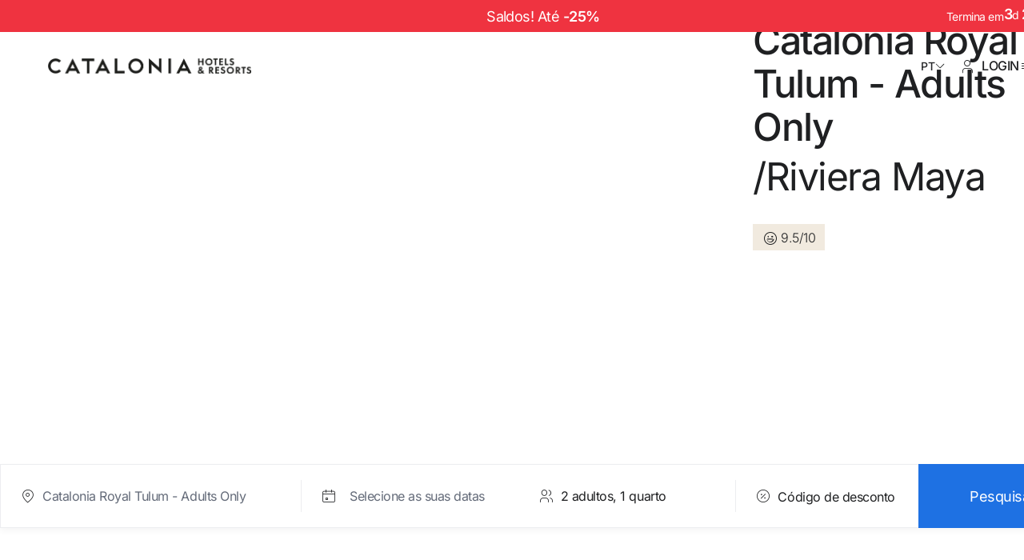

--- FILE ---
content_type: image/svg+xml
request_url: https://www.cataloniahotels.com/assets/icon/rewards/blue-circle.svg
body_size: 241
content:
<svg width="89" height="89" viewBox="0 0 89 89" fill="none" xmlns="http://www.w3.org/2000/svg">
    <path fill-rule="evenodd" clip-rule="evenodd"
          d="M85.997 44.0524C85.997 20.9669 67.2825 2.25243 44.197 2.25243V0.296875C68.3625 0.296875 87.9525 19.8869 87.9525 44.0524C87.9525 68.218 68.3625 87.808 44.197 87.808C20.0314 87.808 0.441406 68.218 0.441406 44.0524H2.39696C2.39696 67.1379 21.1115 85.8524 44.197 85.8524C67.2825 85.8524 85.997 67.1379 85.997 44.0524Z"
          fill="#1F2022"/>
    <circle cx="44.1266" cy="43.9821" r="37.6852" fill="#1E71E3"/>
</svg>


--- FILE ---
content_type: application/javascript
request_url: https://www.cataloniahotels.com/chunk-S4TYUOUV.js
body_size: 131
content:
import{$b as p,Pd as d,Tc as L}from"./chunk-KVQUN373.js";import{B as u,Ga as m,J as l,q as c,v as a}from"./chunk-5X7MF7TH.js";import{a as s}from"./chunk-66YHNWRR.js";var y="lsk",k=t=>{let r=t.data[y];if(!r)return null;let e=m(d),f=m(L);if(Array.isArray(r)){let n=r.map(o=>{let i=f.selectLiteralsBySectionSig(o)();return i?c({[o]:i}):S(e,o)});return u(n).pipe(a(o=>o.reduce((i,h)=>s(s({},i),h),{})),l(o=>(console.log("Error loading all literals",o),c({}))))}else{let n=f.selectLiteralsBySectionSig(r)();return n||S(e,r)}};function S(t,r){return typeof window<"u"?t.fetchLiteralFromBrowser(r):g(t,r)}function g(t,r){return t.getLiteralsBySection$(r).pipe(a(e=>{if(!e||p.isArrayLike(e))throw Error("No response or the format is not an object");return e}),l(e=>(console.log(e),c(null))))}export{k as a};


--- FILE ---
content_type: application/javascript
request_url: https://www.cataloniahotels.com/chunk-QBW5QR5I.js
body_size: 9202
content:
import{a as G,b as ve,c as ye,e as ke}from"./chunk-S7SU55ZD.js";import{a as Me}from"./chunk-Y74KB5RR.js";import{a as Pe}from"./chunk-DV6B7WMM.js";import{a as Oe}from"./chunk-NAU7IJIW.js";import{a as Q}from"./chunk-Z4RVYNT4.js";import{$d as he,Id as R,Ld as j,Se as ue,Tc as ge,_d as $,_e as we,f as le,ge as Ce,hg as xe,ib as _e,id as fe,n as L,nc as pe,o as de,oc as F,oe as be,p as se,q as me,r as D}from"./chunk-KVQUN373.js";import{Ab as X,Bb as Z,Fb as ee,Ga as J,Gg as ce,Hg as k,Jd as I,Kf as C,Nd as te,Nf as a,Oc as o,Of as B,Pf as E,Qd as ie,Qf as H,Qg as p,Rf as oe,Rg as b,Sf as V,Sg as h,Tf as T,Uc as S,Ya as u,Za as w,Zf as P,_e as m,af as _,ag as g,bg as O,cf as A,cg as y,df as U,dg as re,ef as W,ff as s,gf as r,hf as c,if as f,mf as N,nf as q,og as ae,pg as Y,qg as z,sf as M,vc as v,xc as ne}from"./chunk-5X7MF7TH.js";import{a as K}from"./chunk-66YHNWRR.js";var ze=[[["app-link"]]],Be=["app-link"];function Ee(n,l){if(n&1&&(r(0,"span",9),g(1),c()),n&2){let e=a(2);o(),O(e.rewards.textPercent)}}function He(n,l){if(n&1&&(r(0,"div",1)(1,"div",5),f(2,"img",6)(3,"img",7),r(4,"div",8),m(5,Ee,2,1,"span",9),r(6,"span",10),g(7),p(8,"number"),r(9,"span",11),g(10,"%"),c()()()()()),n&2){let e=a();o(4),P("extra-discount",!!e.rewards.textPercent),o(),_(e.rewards.textPercent?5:-1),o(2),y(" -",h(8,4,e.rewards.percent,"1.0-0"))}}function Le(n,l){if(n&1&&(N(0),g(1),p(2,"titlecase"),q()),n&2){let e=a(2);o(),re(" ",e.literals.label_enjoy_reservations," ",b(2,2,e.membership)," ")}}function De(n,l){if(n&1&&(N(0),g(1),q()),n&2){let e=a(2);o(),O(e.literals.label_reservation_free)}}function Fe(n,l){if(n&1&&(r(0,"div",4)(1,"div",12)(2,"app-typography",13),f(3,"p",14),c(),f(4,"img",15),c(),r(5,"div",16),ie(6,Le,3,4,"ng-container",17)(7,De,2,1,"ng-container",17),c()()),n&2){let e=a();o(2),s("type","h-l"),o(),s("innerHTML",e.title,v),o(3),s("ngIf",e.isLoggedIn),o(),s("ngIf",!e.isLoggedIn)}}function Re(n,l){if(n&1&&(r(0,"div",19)(1,"app-typography",18)(2,"p"),g(3),c()()()),n&2){let e=a(2);o(),s("type","b-m")("weight","light"),o(2),O(e.subtitle)}}function je(n,l){if(n&1&&(r(0,"app-typography",18),f(1,"p",14),c(),E(2),m(3,Re,4,3,"div",19)),n&2){let e=a();s("type","h-m")("weight","medium"),o(),s("innerHTML",e.title,v),o(2),_(e.subtitle?3:-1)}}var Se=(()=>{class n{static{this.\u0275fac=function(i){return new(i||n)}}static{this.\u0275cmp=I({type:n,selectors:[["chr-promo-module-header"]],inputs:{title:"title",subtitle:"subtitle",isLoggedIn:"isLoggedIn",rewards:"rewards",membership:"membership",literals:"literals"},ngContentSelectors:Be,decls:6,vars:2,consts:[[1,"cds-promo-module-header"],[1,"cds-promo-module-header__reward"],[1,"cds-promo-module-header__container"],[1,"cds-promo-module-header__title"],[1,"c-rewards-compact__content__percent__title"],[1,"rewards-container"],["alt","","src","assets/icon/rewards/blue-circle.svg",1,"rewards-container__img","rewards-percent-logged"],["alt","","src","assets/icon/rewards/gray-circle.svg",1,"rewards-container__img","rewards-percent-unlogged"],[1,"rewards-percent-number"],[1,"extra"],[1,"number"],[1,"percent-symbol"],[1,"c-rewards-compact__content__percent__title__rewards-logo"],["weight","medium",3,"type"],[3,"innerHTML"],["alt","","src","assets/img/logo/rewards-logo.svg",1,"rewards-logo"],[1,"c-rewards-compact__content__percent__title__content"],[4,"ngIf"],[3,"type","weight"],[1,"cds-promo-module-header__subtitle"]],template:function(i,t){i&1&&(B(ze),r(0,"div",0),m(1,He,11,7,"div",1),r(2,"div",2)(3,"div",3),m(4,Fe,8,4,"div",4)(5,je,4,4),c()()()),i&2&&(o(),_(t.rewards?1:-1),o(3),_(t.rewards?4:5))},dependencies:[R,D,le,me,L],styles:[".cds-promo-module-header[_ngcontent-%COMP%]{display:flex;align-items:center;gap:.5rem;margin-bottom:1.5rem}@media (min-width: 768px){.cds-promo-module-header[_ngcontent-%COMP%]{margin-bottom:2.5rem;gap:1rem}}.cds-promo-module-header__container[_ngcontent-%COMP%]{display:flex;flex-direction:column;width:100%;gap:.5rem}@media (min-width: 768px){.cds-promo-module-header__container[_ngcontent-%COMP%]{gap:1rem}}.cds-promo-module-header__title[_ngcontent-%COMP%]{display:flex;flex-direction:column;gap:1rem}@media (min-width: 768px){.cds-promo-module-header__title[_ngcontent-%COMP%]{flex-direction:row}.cds-promo-module-header__title[_ngcontent-%COMP%]   app-typography[_ngcontent-%COMP%]{flex:1}}.rewards-container[_ngcontent-%COMP%]{position:relative;display:flex;align-items:center;justify-content:center}.rewards-container[_ngcontent-%COMP%]   .rewards-percent-unlogged[_ngcontent-%COMP%]{display:none}.rewards-container[_ngcontent-%COMP%]   .rewards-percent-number[_ngcontent-%COMP%]{position:absolute;color:#fff}.rewards-container[_ngcontent-%COMP%]   .rewards-percent-number.extra-discount[_ngcontent-%COMP%]{display:flex;flex-direction:column;align-items:center}.rewards-container[_ngcontent-%COMP%]   .rewards-percent-number[_ngcontent-%COMP%]   .extra[_ngcontent-%COMP%]{color:#fff;font-weight:400;font-size:.625rem;line-height:.625rem;letter-spacing:-.0125rem}@media (min-width: 768px){.rewards-container[_ngcontent-%COMP%]   .rewards-percent-number[_ngcontent-%COMP%]   .extra[_ngcontent-%COMP%]{font-size:.875rem;line-height:.875rem;letter-spacing:-.02625rem}}.rewards-container[_ngcontent-%COMP%]   .rewards-percent-number[_ngcontent-%COMP%]   .number[_ngcontent-%COMP%]{display:block;color:#fff;font-weight:700;font-size:1.3125rem;line-height:1.3125rem;letter-spacing:calc(.039375rem * -1)}@media (min-width: 768px){.rewards-container[_ngcontent-%COMP%]   .rewards-percent-number[_ngcontent-%COMP%]   .number[_ngcontent-%COMP%]{font-size:1.75rem;line-height:1.75rem;letter-spacing:-.0525rem}}.rewards-container[_ngcontent-%COMP%]   .rewards-percent-number[_ngcontent-%COMP%]   .percent-symbol[_ngcontent-%COMP%]{font-weight:700;font-size:.875rem;line-height:.875rem;letter-spacing:-.0175rem}@media (min-width: 768px){.rewards-container[_ngcontent-%COMP%]   .rewards-percent-number[_ngcontent-%COMP%]   .percent-symbol[_ngcontent-%COMP%]{font-size:1.3125rem;line-height:1.3125rem;letter-spacing:calc(.039375rem * -1)}}.rewards-container__img[_ngcontent-%COMP%]{max-width:4rem}@media (min-width: 768px){.rewards-container__img[_ngcontent-%COMP%]{width:5.5rem;max-width:5.5rem}}@media (max-width: 767px){.c-rewards-compact[_ngcontent-%COMP%]{padding-inline:0}}.c-rewards-compact__content[_ngcontent-%COMP%]{display:grid;grid-template-columns:1fr;margin:0 auto;padding:2.5rem 1.5rem;row-gap:2rem}@media (max-width: 767px){.c-rewards-compact__content[_ngcontent-%COMP%]{--width-redirect: 100%}}@media (min-width: 768px){.c-rewards-compact__content[_ngcontent-%COMP%]{grid-template-columns:repeat(2,50%);gap:1rem;--margin-redirect: 0 0 0 5rem}}@media (min-width: 768px){.c-rewards-compact__content[_ngcontent-%COMP%]{grid-template-columns:repeat(10,1fr);gap:1.5rem;padding-block:3rem;--margin-redirect: 0 0 0 6rem;width:calc((100% - (12 - 1) * 1.5rem) / 12 * 10 + (10 - 1) * 1.5rem)}}.c-rewards-compact__content__percent[_ngcontent-%COMP%]{display:flex;gap:1rem}@media (min-width: 768px){.c-rewards-compact__content__percent[_ngcontent-%COMP%]{grid-column:1/span 4}}.c-rewards-compact__content__percent__title[_ngcontent-%COMP%]{display:flex;flex-direction:column;gap:1rem}.c-rewards-compact__content__percent__title__rewards-logo[_ngcontent-%COMP%]{max-width:18rem;padding:.5rem 0;display:flex;flex-wrap:wrap;flex-direction:row;align-items:center;gap:.5rem}@media (min-width: 768px){.c-rewards-compact__content__percent__title__rewards-logo[_ngcontent-%COMP%]{flex-wrap:nowrap}}@media (min-width: 1280px){.c-rewards-compact__content__percent__title__rewards-logo[_ngcontent-%COMP%]{max-width:25rem;gap:1rem}}.c-rewards-compact__content__percent__title__rewards-logo[_ngcontent-%COMP%]   img[_ngcontent-%COMP%]{width:100%}.c-rewards-compact__content__percent__title__content[_ngcontent-%COMP%]{margin-top:-1rem;color:#1f2022;font-weight:300;font-weight:400;font-size:.875rem;line-height:1.571em;letter-spacing:-.02625rem;font-family:Inter,sans-serif}@media screen and (min-width: 320px){.c-rewards-compact__content__percent__title__content[_ngcontent-%COMP%]{font-size:.875rem;line-height:1.571em;letter-spacing:-.02625rem;font-family:Inter,sans-serif}}@media screen and (min-width: 768px){.c-rewards-compact__content__percent__title__content[_ngcontent-%COMP%]{font-size:.875rem;line-height:1.571em;letter-spacing:-.02625rem;font-family:Inter,sans-serif}}@media screen and (min-width: 1280px){.c-rewards-compact__content__percent__title__content[_ngcontent-%COMP%]{font-size:1rem;line-height:1.5em;letter-spacing:-.03rem;font-family:Inter,sans-serif}}"],changeDetection:0})}}return n})();var $e=()=>({threshold:.5}),Qe=n=>({code:n}),Ae=n=>({level:n}),Ue=n=>({valid_date:n}),We=n=>({start_travel_date:n}),Ne=n=>({end_travel_date:n}),qe=n=>({end_travel_date_year:n});function Ye(n,l){if(n&1&&f(0,"app-link",5),n&2){let e=a();s("href",e.offersUrl)("label",e.literals.promo_module_page_link)}}function Ge(n,l){if(n&1&&(r(0,"div",18),f(1,"app-icon-item",20),p(2,"uppercase"),r(3,"div",21),g(4),p(5,"uppercase"),p(6,"replaceLiteralStringVar"),c()()),n&2){let e=a(2).$implicit,i=a();o(),s("icon",i.promoCodeSig().value!==b(2,2,e.code)?"simple-discount":"green-check"),o(3),y(" ",i.promoCodeSig().value!==b(5,4,e.code)?h(6,6,i.literals.with_offer,k(9,Qe,e.code)):e.code," ")}}function Ke(n,l){if(n&1&&(r(0,"app-typography",19),g(1),p(2,"titlecase"),p(3,"replaceLiteralStringVar"),c()),n&2){let e,i=a(3);o(),y(" ",h(3,3,i.literals.label_for_members,k(6,Ae,b(2,1,((e=i.userSig())==null?null:e.membership)||i.membership.Great)))," ")}}function Je(n,l){if(n&1&&(r(0,"promo-card-extra-info",12),p(1,"titlecase"),m(2,Ge,7,11,"div",18)(3,Ke,4,8,"app-typography",19),c()),n&2){let e=a().$implicit,i=a();s("tag",b(1,2,i.literals.new)),o(2),_(e.code?2:3)}}function Xe(n,l){if(n&1&&(r(0,"span"),g(1,"\xB7"),c(),r(2,"span"),g(3,"/"),c(),r(4,"app-typography",23)(5,"p"),g(6),c()()),n&2){let e=a();o(6),O(e.city)}}function Ze(n,l){if(n&1&&(r(0,"span"),g(1,"\xB7"),c(),f(2,"app-review-range",24),p(3,"singleDecimal")),n&2){let e=a();o(2),s("rate",h(3,1,e.hotelRating,!0))}}function en(n,l){if(n&1&&(r(0,"div",13),f(1,"app-stars-range",22),m(2,Xe,7,1),m(3,Ze,4,4),c()),n&2){let e=l;o(),s("stars",e.stars),o(),_(e.city?2:-1),o(),_(e.hotelRating?3:-1)}}function nn(n,l){if(n&1&&(r(0,"app-typography",14),f(1,"div",25),p(2,"safeHtml"),c()),n&2){let e=a().$implicit;o(),s("innerHTML",b(2,1,e.offerDescription),v)}}function tn(n,l){if(n&1&&f(0,"app-tag",27),n&2){let e=l.$implicit;s("label",e.label)("type",e.type)}}function on(n,l){if(n&1&&(r(0,"div",26),U(1,tn,1,2,"app-tag",27,A),c()),n&2){let e=a();o(),W(e)}}function rn(n,l){n&1&&m(0,on,3,0,"div",26),n&2&&_(l.length?0:-1)}function an(n,l){if(n&1&&(r(0,"span"),g(1),p(2,"replaceLiteralStringVar"),p(3,"replaceLiteralStringVar"),p(4,"replaceLiteralStringVar"),c()),n&2){let e=a(2).$implicit,i=a();o(),y(" - ",h(4,7,h(3,4,h(2,1,i.literals.offer_travel_dates,k(10,We,i.DateUtils.processTravelDate(e.travelWindow.start).dateWithoutYear)),k(12,Ne,i.DateUtils.processTravelDate(e.travelWindow.end).dateWithoutYear)),k(14,qe,i.DateUtils.processTravelDate(e.travelWindow.end).year))," ")}}function cn(n,l){if(n&1&&(r(0,"p",15)(1,"span"),g(2),p(3,"date"),p(4,"replaceLiteralStringVar"),c(),m(5,an,5,16,"span"),c()),n&2){let e=a().$implicit,i=a();o(2),y(" ",h(4,5,i.literals.offer_valid_date,k(8,Ue,h(3,2,e.bookingWindow.end*1e3,"dd MMM")??""))," "),o(3),_(e.travelWindow.start&&e.travelWindow.end?5:-1)}}function ln(n,l){if(n&1){let e=M();r(0,"app-button",28),C("click",function(){u(e);let t=a().$implicit,d=a();return w(d.clickPromoCard(t))}),c()}if(n&2){let e=a().$implicit,i=a();s("label",i.getOfferButtonLabel(e))}}function dn(n,l){if(n&1){let e=M();r(0,"div",9)(1,"div",10)(2,"promo-card",11),C("inViewport",function(){let t=u(e),d=t.$implicit,x=t.$index,Ve=a();return w(Ve.inViewportPromoCard(d,x))}),m(3,Je,4,4,"promo-card-extra-info",12),r(4,"promo-card-content"),m(5,en,4,3,"div",13),m(6,nn,3,3,"app-typography",14),c(),m(7,rn,1,1),m(8,cn,6,10,"p",15),r(9,"app-button",16),C("click",function(){let t=u(e).$implicit,d=a();return w(d.openConditionsModal(t.descriptionCtaCondition,"ofertas",t.title))}),c(),m(10,ln,1,1,"app-button",17),c()()()}if(n&2){let e,i,t=l.$implicit,d=a();P("highlight",t.highlightedView),s("singleObservation",!0),o(2),P("highlight",t.highlightedView),s("data",t)("isHighlighted",t.highlightedView)("isVertical",d.offers.length>1)("background",d.cardBackground)("isDisabled",t.isDisabled)("options",ce(18,$e)),o(),_(t.isNew?3:-1),o(2),_((e=t.hotel)?5:-1,e),o(),_(t.offerDescription?6:-1),o(),_((i=d.getTags(t))?7:-1,i),o(),_(d.isOfferValid(t)?8:-1),o(),s("label",t.titleCtaCondition),o(),_(d.showCtaButton(t)?10:-1)}}var Kn=(()=>{class n extends ke{constructor(){super(...arguments),this.background="cream",this.hideSeeAllOffersLink=!1,this.ev_headerInViewport=new S,this.membership=xe,this._breakpointConfigs={1:{perView:1,spacing:24},2:{perView:2,spacing:24},3:{perView:3,spacing:24},4:{perView:3.3,spacing:24}},this.DateUtils=ue}get offersUrl(){return this._routingService._localizePaths(_e.MY_OFFERS_URL()).splice(1).join("/")}get cardBackground(){return this.background=="cream"?"white":"cream"}ngOnChanges(e){let i=e&&e.searchBarComponent&&e.searchBarComponent.currentValue,t=e&&e.searchBarMbComponent&&e.searchBarMbComponent.currentValue,d=e&&e.offers&&e.offers.currentValue;(i||t)&&this._initSearchBars(this.searchBarComponent,this.searchBarMbComponent),d&&this._initSliderConfig()}ngOnInit(){this._initSliderConfig()}headerInViewport(){this.ev_headerInViewport.emit()}_initSliderConfig(){let e=this.offers?.length??0,i=this._breakpointConfigs[e]||this._breakpointConfigs[4],t=this._createConfig(i);this.config=K({},t)}_createConfig(e){return{breakpoints:{"(min-width: 768px)":{slides:{perView:e.perView>2?2.3:e.perView,spacing:e.spacing}},"(min-width: 1280px)":{slides:{perView:e.perView,spacing:e.spacing}}},slides:{perView:e.perView>1?1.3:e.perView,spacing:e.spacing}}}inViewportPromoCard(e,i){if(this.hotel)this._offersTrackService.trackViewOfferCard(e,"promo_ficha_hotel",this.hotel,i);else{let t=this.rewardsCompact?this.literals.rewards_promo_module_title:this.literals.promo_module_title,d=e.offerKiller&&`promo killer ${t}`;this._offersTrackService.trackViewOfferCard(e,d||t)}}isOfferValid(e){return e.bookingWindow.end?this.todayTimestamp<=e.bookingWindow.end*1e3:!1}static{this.\u0275fac=(()=>{let e;return function(t){return(e||(e=Z(n)))(t||n)}})()}static{this.\u0275cmp=I({type:n,selectors:[["chr-promo-module"]],contentQueries:function(i,t,d){if(i&1&&H(d,G,4,ee),i&2){let x;V(x=T())&&(t.promoCards=x)}},inputs:{background:"background",searchBarComponent:"searchBarComponent",searchBarMbComponent:"searchBarMbComponent",offers:"offers",rewardsCompact:"rewardsCompact",isLoggedIn:"isLoggedIn",hotel:"hotel",title:"title",hideSeeAllOffersLink:"hideSeeAllOffersLink"},outputs:{ev_headerInViewport:"ev_headerInViewport"},features:[te,X],decls:10,vars:13,consts:[[1,"cds-promo-module"],[1,"wrapper"],[1,"cds-promo-module__container"],[1,"cds-promo-module__heading"],["appIntersectionObserver","",3,"inViewport","title","rewards","membership","literals","isLoggedIn"],["variant","cds-link--primary",3,"href","label"],[1,"cds-promo-module__list"],[3,"timeChangeSlade","hadArrow","hadDots","configCarousel","resetSliderOnChanges"],["appIntersectionObserver","",1,"slide","keen-slider__slide",3,"singleObservation","highlight"],["appIntersectionObserver","",1,"slide","keen-slider__slide",3,"singleObservation"],[1,"slide__content"],["appIntersectionObserver","",3,"inViewport","data","isHighlighted","isVertical","background","isDisabled","options"],[3,"tag"],[1,"hotel-info"],["type","b-xs","weight","light",1,"offer-description"],["data-conditions",""],["data-conditions-btn","","type","cds-btn--link",3,"click","label"],["data-actions-btn","","type","cds-btn--regular","size","cds-btn--m",3,"label"],[1,"code-container"],["weight","bold","type","b-xs",1,"level-container__description"],[1,"code-container__icon",3,"icon"],[1,"code-container__description"],["size","small",3,"stars"],["type","b-s","weight","medium"],["Icon","good","size","small",3,"rate"],[3,"innerHTML"],["data-tags",""],[3,"label","type"],["data-actions-btn","","type","cds-btn--regular","size","cds-btn--m",3,"click","label"]],template:function(i,t){if(i&1&&(r(0,"div",0)(1,"div",1)(2,"div",2)(3,"div",3)(4,"chr-promo-module-header",4),C("inViewport",function(){return t.headerInViewport()}),m(5,Ye,1,2,"app-link",5),c(),r(6,"div",6)(7,"chr-carousel-v2",7),U(8,dn,11,19,"div",8,A),c()()()()()()),i&2){let d;P("cds-promo-module--cream",t.background==="cream"),o(4),s("title",t.title?t.title:t.rewardsCompact?t.literals.rewards_promo_module_title:t.literals.promo_module_title)("rewards",t.rewardsCompact)("membership",((d=t.userSig())==null?null:d.membership)??t.membership.Great)("literals",t.literals)("isLoggedIn",t.isLoggedIn),o(),_(t.hideSeeAllOffersLink?-1:5),o(2),s("timeChangeSlade",0)("hadArrow",!1)("hadDots",!1)("configCarousel",t.config)("resetSliderOnChanges",!0),o(),W(t.offers)}},dependencies:[Se,$,Me,G,D,Q,he,F,ve,pe,R,ye,be,Pe,de,L,se,j,we,Ce],styles:[".cds-promo-module[_ngcontent-%COMP%]{background-color:#fff;padding-block:2rem}@media (min-width: 768px){.cds-promo-module[_ngcontent-%COMP%]{padding-block:6rem}}.cds-promo-module--cream[_ngcontent-%COMP%]{background-color:#f8f4ec}.cds-promo-module__container[_ngcontent-%COMP%]{margin:0 auto}@media (min-width: 1280px){.cds-promo-module__container[_ngcontent-%COMP%]{width:calc((100% - (12 - 1) * 1.5rem) / 12 * 10 + (10 - 1) * 1.5rem)}}.cds-promo-module__heading[_ngcontent-%COMP%]{width:100%}@media (min-width: 768px){.cds-promo-module__heading[_ngcontent-%COMP%]{margin-bottom:2rem}}@media (min-width: 1280px){.cds-promo-module__heading[_ngcontent-%COMP%]{margin-bottom:2.5rem}}.cds-promo-module__heading[_ngcontent-%COMP%]:has(.cds-promo-module__heading__subtitle)   .cds-promo-module__heading__subtitle[_ngcontent-%COMP%]{margin-top:1rem}.cds-promo-module__list[_ngcontent-%COMP%]:empty{padding:0}.slide__content[_ngcontent-%COMP%]{height:100%}.highlight[_ngcontent-%COMP%]{max-width:unset!important}.code-container[_ngcontent-%COMP%]{display:flex;align-items:center;gap:.25rem;font-weight:400;font-size:.75rem;line-height:1.33em;letter-spacing:-.0225rem;font-family:Inter,sans-serif}@media screen and (min-width: 320px){.code-container[_ngcontent-%COMP%]{font-size:.75rem;line-height:1.33em;letter-spacing:-.0225rem;font-family:Inter,sans-serif}}@media screen and (min-width: 768px){.code-container[_ngcontent-%COMP%]{font-size:.75rem;line-height:1.33em;letter-spacing:-.0225rem;font-family:Inter,sans-serif}}@media screen and (min-width: 1280px){.code-container[_ngcontent-%COMP%]{font-size:.875rem;line-height:1.571em;letter-spacing:-.02625rem;font-family:Inter,sans-serif}}.code-container[_ngcontent-%COMP%]{font-weight:600}.code-container__icon[_ngcontent-%COMP%]{--icon-font-size: 16px;--icon-font-weight: 300}@media (min-width: 768px){.code-container__icon[_ngcontent-%COMP%]{--icon-font-size: 20px}}promo-card[_ngcontent-%COMP%]   .hotel-info[_ngcontent-%COMP%]{display:flex;flex-flow:row wrap;-webkit-box-align:center;-ms-flex-align:center;align-items:center;-webkit-box-pack:flex-start;-ms-flex-pack:flex-start;justify-content:flex-start;column-gap:.5rem;--color-type: #646b79;margin-block:.5rem}promo-card[_ngcontent-%COMP%]   .hotel-info[_ngcontent-%COMP%]   span[_ngcontent-%COMP%]{font-weight:400;font-size:.875rem;line-height:1.571em;letter-spacing:-.02625rem;font-family:Inter,sans-serif}@media screen and (min-width: 320px){promo-card[_ngcontent-%COMP%]   .hotel-info[_ngcontent-%COMP%]   span[_ngcontent-%COMP%]{font-size:.875rem;line-height:1.571em;letter-spacing:-.02625rem;font-family:Inter,sans-serif}}@media screen and (min-width: 768px){promo-card[_ngcontent-%COMP%]   .hotel-info[_ngcontent-%COMP%]   span[_ngcontent-%COMP%]{font-size:.875rem;line-height:1.571em;letter-spacing:-.02625rem;font-family:Inter,sans-serif}}@media screen and (min-width: 1280px){promo-card[_ngcontent-%COMP%]   .hotel-info[_ngcontent-%COMP%]   span[_ngcontent-%COMP%]{font-size:1rem;line-height:1.5em;letter-spacing:-.03rem;font-family:Inter,sans-serif}}promo-card[_ngcontent-%COMP%]   .hotel-info[_ngcontent-%COMP%]   span[_ngcontent-%COMP%]{font-weight:400;color:#646b79}promo-card[_ngcontent-%COMP%]   .hotel-info[_ngcontent-%COMP%]   app-typography[_ngcontent-%COMP%]{margin-bottom:0}promo-card[_ngcontent-%COMP%]   promo-card-content[_ngcontent-%COMP%]   app-typography.offer-description[_ngcontent-%COMP%]{display:-webkit-box;overflow:hidden;-webkit-line-clamp:3;line-clamp:3;-webkit-box-orient:vertical}[_nghost-%COMP%]  .cds-promo-card__content{width:-moz-available;width:-webkit-fill-available}[_nghost-%COMP%]  .cds-promo-card.highlighted .cds-promo-card__container>.cds-promo-card__content{margin-bottom:-112px}[_nghost-%COMP%]  .cds-promo-card.highlighted .cds-promo-card__container>.cds-promo-card__content~.cds-promo-card__content{margin-bottom:0}.cds-promo-card.highlighted[_ngcontent-%COMP%]   .cds-promo-card__content[_ngcontent-%COMP%]{width:calc(100% - 6rem)}@media (min-width: 1280px){.cds-promo-card.highlighted[_ngcontent-%COMP%]   .cds-promo-card__content[_ngcontent-%COMP%]{margin-left:calc((100% - 13.5rem)/2 + 4rem)}}"],changeDetection:0})}}return n})();var sn=["content"],mn=["contentBox"],_n=["*"];function pn(n,l){n&1&&(r(0,"div",6,0),E(2),c())}function gn(n,l){if(n&1){let e=M();r(0,"app-redirect",12),C("click",function(){u(e);let t=a(2);return w(t.clickRedirect())}),c()}if(n&2){a();let e=z(0),i=z(1);s("label",e)("url",i)("localizeRouting",!0)}}function fn(n,l){if(n&1){let e=M();r(0,"app-link",13),C("click",function(){u(e);let t=a(2);return w(t.clickRedirect())}),c()}if(n&2){a();let e=z(0),i=z(1);s("localizeRouting",!0)("label",e)("href",i)}}function hn(n,l){if(n&1&&(ae(0)(1),m(2,gn,1,3,"app-redirect",10)(3,fn,1,3,"app-link",11)),n&2){let e=a();Y(e.data.link.label),o(),Y(e.data.link.url),o(),_(e.isSingle?2:3)}}function Cn(n,l){if(n&1){let e=M();r(0,"app-button",14),C("buttonClick",function(){u(e);let t=a();return w(t.toggle())}),c()}if(n&2){let e=a();s("label",e.opened?e.literals.read_less:e.literals.read_more)}}function bn(n,l){if(n&1&&(r(0,"div",9)(1,"div",15),f(2,"img",16),c()()),n&2){let e=a();o(2),s("imageRaw",e.data.images)("alt",(e.data.images==null||e.data.images.atributos==null?null:e.data.images.atributos.descriptivo)??"")("src",(e.data==null||e.data.images==null?null:e.data.images.talla_tres)||e.data.images.webp,ne)}}var pt=(()=>{class n{constructor(){this.isReverse=!1,this.showToggle=!0,this.isHighlighted=!1,this.isSingle=!1,this.isCentered=!1,this.ev_click=new S,this.ev_click_read_more=new S,this._commonStoreAdapter=J(ge),this.literals=this._commonStoreAdapter.selectLiteralsBySectionSig("common")(),this.opened=!1,this._boxHeight=0}inViewport(){if(this.content){let e=this.content.nativeElement,i=parseInt(e.clientHeight,10);this._row=this.isSingle||this.isHighlighted?6:4,this._boxHeight=this.getLineHeight()*this._row,i>this._boxHeight&&this.setBoxStyle(),this.box.nativeElement.style.visibility="visible"}}clickRedirect(){this.ev_click.emit()}toggle(){this.ev_click_read_more.emit(),this.opened=!this.opened,this.setBoxStyle()}setBoxStyle(){this.box.nativeElement.style["-webkit-line-clamp"]=this.opened?"initial":this._row,this.box.nativeElement.style.height=this.opened?"auto":this._boxHeight+"px"}getLineHeight(){let e=this.content.nativeElement,i=parseInt(window.getComputedStyle(e,void 0).getPropertyValue("lineHeight"),10);if(isNaN(i)){let t=e.cloneNode();t.innerHTML="<br>",e.appendChild(t),i=t.clientHeight,e.removeChild(t)}return i}static{this.\u0275fac=function(i){return new(i||n)}}static{this.\u0275cmp=I({type:n,selectors:[["chr-informative-banner"]],contentQueries:function(i,t,d){if(i&1&&H(d,sn,5),i&2){let x;V(x=T())&&(t.content=x.first)}},viewQuery:function(i,t){if(i&1&&oe(mn,5),i&2){let d;V(d=T())&&(t.box=d.first)}},inputs:{isReverse:"isReverse",showToggle:"showToggle",isHighlighted:"isHighlighted",isSingle:"isSingle",isCentered:"isCentered",data:"data"},outputs:{ev_click:"ev_click",ev_click_read_more:"ev_click_read_more"},ngContentSelectors:_n,decls:12,vars:15,consts:[["contentBox",""],["appIntersectionObserver","",1,"cds-info-banner",3,"inViewport"],[1,"cds-info-banner__container"],[1,"cds-info-banner__content"],[1,"cds-info-banner__content__title"],[1,"cds-info-banner__content__subtitle",3,"innerHTML"],[1,"cds-info-banner__content__content"],[1,"cds-info-banner__content__actions"],["type","cds-btn--link-inline",3,"label"],[1,"cds-info-banner__img-container"],["size","cds-link--m",1,"redirect",3,"label","url","localizeRouting"],["fontType","cds-link--f-s",3,"localizeRouting","label","href"],["size","cds-link--m",1,"redirect",3,"click","label","url","localizeRouting"],["fontType","cds-link--f-s",3,"click","localizeRouting","label","href"],["type","cds-btn--link-inline",3,"buttonClick","label"],[1,"cds-info-banner__img-container__box"],["loading","lazy","dynamic-image","",3,"imageRaw","alt","src"]],template:function(i,t){if(i&1){let d=M();B(),r(0,"article",1),C("inViewport",function(){return u(d),w(t.inViewport())}),r(1,"div",2)(2,"div",3)(3,"h3",4),g(4),c(),f(5,"div",5),p(6,"safeHtml"),m(7,pn,3,0,"div",6),r(8,"div",7),m(9,hn,4,3)(10,Cn,1,1,"app-button",8),c()(),m(11,bn,3,3,"div",9),c()()}if(i&2){P("cds-info-banner--highlight",t.isHighlighted)("cds-info-banner--reverse",t.isReverse)("cds-info-banner--single",t.isSingle)("cds-info-banner--centered",t.isCentered);let d=t.data.link&&t.data.link.label&&t.data.link.url;o(4),O(t.data.title),o(),s("innerHTML",b(6,13,(t.data==null?null:t.data.description)??""),v),o(2),_(!d&&t.data.content?7:-1),o(2),_(d?9:t.data.content&&t.showToggle?10:-1),o(2),_(t.data.images?11:-1)}},dependencies:[Oe,$,F,Q,fe,j],styles:['.cds-info-banner__container[_ngcontent-%COMP%]{position:relative;display:flex;flex-flow:column-reverse nowrap;-webkit-box-align:flex-start;-ms-flex-align:flex-start;align-items:flex-start;-webkit-box-pack:flex-start;-ms-flex-pack:flex-start;justify-content:flex-start}@media (max-width: 767px){.cds-info-banner__container[_ngcontent-%COMP%]{padding-inline:2rem}.cds-info-banner__container[_ngcontent-%COMP%]:after{content:"";position:absolute;top:0;left:0;z-index:1;display:block;width:100%;height:3rem;background:#fff}}@media (min-width: 768px){.cds-info-banner__container[_ngcontent-%COMP%]{display:flex;flex-flow:row nowrap;-webkit-box-align:center;-ms-flex-align:center;align-items:center;-webkit-box-pack:space-between;-ms-flex-pack:space-between;justify-content:space-between}}.cds-info-banner__container[_ngcontent-%COMP%]:before{content:"";position:absolute;left:0;display:block;width:100%;height:100%;background:#f8f4ec}@media (min-width: 768px){.cds-info-banner__container[_ngcontent-%COMP%]:before{display:flex;flex-flow:row nowrap;-webkit-box-align:center;-ms-flex-align:center;align-items:center;-webkit-box-pack:space-between;-ms-flex-pack:space-between;justify-content:space-between;width:calc((100% - 7rem)*.875 + 6rem)}}@media (min-width: 1280px){.cds-info-banner__container[_ngcontent-%COMP%]:before{width:calc((100% - 13.5rem)*.9 + 12rem)}}.cds-info-banner__content[_ngcontent-%COMP%]{z-index:1;padding-block:1.5rem}@media (min-width: 768px){.cds-info-banner__content[_ngcontent-%COMP%]{padding-inline:2.5rem;padding-block:0;width:calc((100% - 7rem)/2 + 3rem)}}@media (min-width: 1280px){.cds-info-banner__content[_ngcontent-%COMP%]{padding-inline:4rem;width:calc((100% - 13.5rem)/2 + 7.5rem)}}.cds-info-banner__content__title[_ngcontent-%COMP%]{font-weight:400;font-size:1.5rem;line-height:1.166em;letter-spacing:-.045rem;font-family:Inter,sans-serif}@media screen and (min-width: 320px){.cds-info-banner__content__title[_ngcontent-%COMP%]{font-size:1.5rem;line-height:1.166em;letter-spacing:-.045rem;font-family:Inter,sans-serif}}@media screen and (min-width: 768px){.cds-info-banner__content__title[_ngcontent-%COMP%]{font-size:1.5rem;line-height:1.166em;letter-spacing:-.045rem;font-family:Inter,sans-serif}}@media screen and (min-width: 1280px){.cds-info-banner__content__title[_ngcontent-%COMP%]{font-size:2rem;line-height:1.0625em;letter-spacing:-.06rem;font-family:Inter,sans-serif}}.cds-info-banner__content__title[_ngcontent-%COMP%]{color:#1f2022;font-weight:500}.cds-info-banner__content__subtitle[_ngcontent-%COMP%]{display:-webkit-box;margin-top:1.5rem;overflow:hidden;color:#1f2022;-webkit-line-clamp:6;-webkit-box-orient:vertical;font-weight:400;font-size:.75rem;line-height:1.33em;letter-spacing:-.0225rem;font-family:Inter,sans-serif}@media screen and (min-width: 320px){.cds-info-banner__content__subtitle[_ngcontent-%COMP%]{font-size:.75rem;line-height:1.33em;letter-spacing:-.0225rem;font-family:Inter,sans-serif}}@media screen and (min-width: 768px){.cds-info-banner__content__subtitle[_ngcontent-%COMP%]{font-size:.75rem;line-height:1.33em;letter-spacing:-.0225rem;font-family:Inter,sans-serif}}@media screen and (min-width: 1280px){.cds-info-banner__content__subtitle[_ngcontent-%COMP%]{font-size:.875rem;line-height:1.571em;letter-spacing:-.02625rem;font-family:Inter,sans-serif}}@media (min-width: 1280px){.cds-info-banner__content__subtitle[_ngcontent-%COMP%]{-webkit-line-clamp:3}}.cds-info-banner__content__subtitle[_ngcontent-%COMP%]{font-weight:300}.cds-info-banner__content__subtitle[_ngcontent-%COMP%]:empty{margin:0}.cds-info-banner__content__content[_ngcontent-%COMP%]{display:-webkit-box;margin-top:1.5rem;margin-bottom:1rem;overflow:hidden;color:#1f2022;font-weight:300;-webkit-box-orient:vertical;font-weight:400;font-size:.75rem;line-height:1.33em;letter-spacing:-.0225rem;font-family:Inter,sans-serif}@media screen and (min-width: 320px){.cds-info-banner__content__content[_ngcontent-%COMP%]{font-size:.75rem;line-height:1.33em;letter-spacing:-.0225rem;font-family:Inter,sans-serif}}@media screen and (min-width: 768px){.cds-info-banner__content__content[_ngcontent-%COMP%]{font-size:.75rem;line-height:1.33em;letter-spacing:-.0225rem;font-family:Inter,sans-serif}}@media screen and (min-width: 1280px){.cds-info-banner__content__content[_ngcontent-%COMP%]{font-size:.875rem;line-height:1.571em;letter-spacing:-.02625rem;font-family:Inter,sans-serif}}.cds-info-banner__content__content[_ngcontent-%COMP%] > *[_ngcontent-%COMP%]{margin-bottom:.5rem}@media (min-width: 1280px){.cds-info-banner__content__content[_ngcontent-%COMP%] > *[_ngcontent-%COMP%]{margin-bottom:1rem}}.cds-info-banner__content__content[_ngcontent-%COMP%]:empty{margin:0;padding:0}.cds-info-banner__content__actions[_ngcontent-%COMP%]{display:inline-block;margin-top:.5rem}.cds-info-banner__content__actions[_ngcontent-%COMP%]   .redirect[_ngcontent-%COMP%]{display:inline-block;margin-top:1.5rem}.cds-info-banner__img-container[_ngcontent-%COMP%]{z-index:3;width:100%}@media (min-width: 768px){.cds-info-banner__img-container[_ngcontent-%COMP%]{padding-block:1.5rem;width:calc((100% - 7rem)/2 + 4rem)}}@media (min-width: 1280px){.cds-info-banner__img-container[_ngcontent-%COMP%]{width:calc((100% - 13.5rem)/2 + 6rem)}}.cds-info-banner__img-container__box[_ngcontent-%COMP%]{position:relative}.cds-info-banner__img-container__box[_ngcontent-%COMP%]   img[_ngcontent-%COMP%]{width:100%;height:10.5rem;object-fit:cover}@media (min-width: 768px){.cds-info-banner__img-container__box[_ngcontent-%COMP%]   img[_ngcontent-%COMP%]{height:13rem}}@media (min-width: 1280px){.cds-info-banner__img-container__box[_ngcontent-%COMP%]   img[_ngcontent-%COMP%]{height:15.5rem}}@media (min-width: 768px){.cds-info-banner--reverse[_ngcontent-%COMP%]   .cds-info-banner__container[_ngcontent-%COMP%]{display:flex;flex-flow:row-reverse nowrap;-webkit-box-align:center;-ms-flex-align:center;align-items:center;-webkit-box-pack:space-between;-ms-flex-pack:space-between;justify-content:space-between}}.cds-info-banner--reverse[_ngcontent-%COMP%]   .cds-info-banner__container[_ngcontent-%COMP%]:before{content:"";position:absolute;right:0;left:initial;display:block;height:100%;background:#f8f4ec}@media (max-width: 767px){.cds-info-banner--highlight[_ngcontent-%COMP%]   .cds-info-banner__container[_ngcontent-%COMP%]{padding-inline:2rem}.cds-info-banner--highlight[_ngcontent-%COMP%]   .cds-info-banner__container[_ngcontent-%COMP%]:after{content:"";position:absolute;top:0;left:0;z-index:1;display:block;width:100%;height:8.25rem;background:#fff}}.cds-info-banner--highlight[_ngcontent-%COMP%]   .cds-info-banner__content__subtitle[_ngcontent-%COMP%]{-webkit-line-clamp:6;display:-webkit-box;-webkit-box-orient:vertical;overflow:hidden}.cds-info-banner--highlight[_ngcontent-%COMP%]   .cds-info-banner__img-container__box[_ngcontent-%COMP%]   img[_ngcontent-%COMP%]{height:16.5rem}@media (min-width: 768px){.cds-info-banner--highlight[_ngcontent-%COMP%]   .cds-info-banner__img-container__box[_ngcontent-%COMP%]   img[_ngcontent-%COMP%]{height:19.5rem}}@media (min-width: 1280px){.cds-info-banner--highlight[_ngcontent-%COMP%]   .cds-info-banner__img-container__box[_ngcontent-%COMP%]   img[_ngcontent-%COMP%]{height:22rem}}.cds-info-banner--single[_ngcontent-%COMP%]   .cds-info-banner__container[_ngcontent-%COMP%]{position:relative}@media (max-width: 767px){.cds-info-banner--single[_ngcontent-%COMP%]   .cds-info-banner__container[_ngcontent-%COMP%]:after{content:"";position:initial;width:initial;height:initial;background:initial}}@media (min-width: 768px){.cds-info-banner--single[_ngcontent-%COMP%]   .cds-info-banner__container[_ngcontent-%COMP%]{flex-direction:column-reverse}}@media (min-width: 1280px){.cds-info-banner--single[_ngcontent-%COMP%]   .cds-info-banner__container[_ngcontent-%COMP%]{min-height:36rem;padding-block:2.5rem}}.cds-info-banner--single[_ngcontent-%COMP%]   .cds-info-banner__container[_ngcontent-%COMP%]:before{position:initial;width:initial;background:initial;content:""}.cds-info-banner--single[_ngcontent-%COMP%]   .cds-info-banner__content[_ngcontent-%COMP%]{z-index:3;width:100%;margin-top:-5rem;padding:2.5rem 2rem;background:#f8f4ec}@media (min-width: 768px){.cds-info-banner--single[_ngcontent-%COMP%]   .cds-info-banner__content[_ngcontent-%COMP%]{width:calc(100% - 5rem);margin-top:-4rem;padding:4rem 2rem}}@media (min-width: 1280px){.cds-info-banner--single[_ngcontent-%COMP%]   .cds-info-banner__content[_ngcontent-%COMP%]{min-height:31rem;margin-top:initial;margin-left:auto;padding:6rem;width:calc((100% - 16.5rem)/2 + 7.5rem);display:flex;flex-flow:column nowrap;-webkit-box-align:flex-start;-ms-flex-align:flex-start;align-items:flex-start;-webkit-box-pack:center;-ms-flex-pack:center;justify-content:center}}.cds-info-banner--single[_ngcontent-%COMP%]   .cds-info-banner__img-container[_ngcontent-%COMP%]{z-index:1;width:calc(100% + 4rem);margin-left:-2rem}@media (min-width: 768px){.cds-info-banner--single[_ngcontent-%COMP%]   .cds-info-banner__img-container[_ngcontent-%COMP%]{width:100%;padding-block:0;margin-left:initial}}@media (min-width: 1280px){.cds-info-banner--single[_ngcontent-%COMP%]   .cds-info-banner__img-container[_ngcontent-%COMP%]{position:absolute;top:0;left:0;width:calc((100% - (12 - 1) * 1.5rem) / 12 * 7 + (7 - 1) * 1.5rem)}}.cds-info-banner--single[_ngcontent-%COMP%]   .cds-info-banner__img-container__box[_ngcontent-%COMP%]   img[_ngcontent-%COMP%]{height:22.5rem}@media (min-width: 768px){.cds-info-banner--single[_ngcontent-%COMP%]   .cds-info-banner__img-container__box[_ngcontent-%COMP%]   img[_ngcontent-%COMP%]{height:25rem}}@media (min-width: 1280px){.cds-info-banner--single[_ngcontent-%COMP%]   .cds-info-banner__img-container__box[_ngcontent-%COMP%]   img[_ngcontent-%COMP%]{height:36rem}}.cds-info-banner--centered[_ngcontent-%COMP%]   .cds-info-banner__container[_ngcontent-%COMP%]{justify-content:center;padding-right:1.5rem;padding-left:1.5rem}.cds-info-banner--centered[_ngcontent-%COMP%]   .cds-info-banner__container[_ngcontent-%COMP%]:after{height:0}.cds-info-banner--centered[_ngcontent-%COMP%]   .cds-info-banner__container[_ngcontent-%COMP%]:before{width:100%}.cds-info-banner--centered[_ngcontent-%COMP%]   .cds-info-banner__container[_ngcontent-%COMP%]   .cds-info-banner__content[_ngcontent-%COMP%]{display:flex;flex-direction:column;align-items:center;margin:0 auto;width:100%;padding-left:0;padding-right:0}@media (min-width: 768px){.cds-info-banner--centered[_ngcontent-%COMP%]   .cds-info-banner__container[_ngcontent-%COMP%]   .cds-info-banner__content[_ngcontent-%COMP%]{margin:48px auto;width:calc((100% - 7rem)*.75 + 5rem)}}.cds-info-banner--centered[_ngcontent-%COMP%]   .cds-info-banner__container[_ngcontent-%COMP%]   .cds-info-banner__content[_ngcontent-%COMP%]   .cds-info-banner__content__title[_ngcontent-%COMP%]{font-weight:400;font-size:1rem;line-height:1.5em;letter-spacing:-.03rem;font-family:Inter,sans-serif;font-weight:500;margin:8px 0 4px;text-align:center}@media screen and (min-width: 320px){.cds-info-banner--centered[_ngcontent-%COMP%]   .cds-info-banner__container[_ngcontent-%COMP%]   .cds-info-banner__content[_ngcontent-%COMP%]   .cds-info-banner__content__title[_ngcontent-%COMP%]{font-size:1rem;line-height:1.5em;letter-spacing:-.03rem;font-family:Inter,sans-serif}}@media screen and (min-width: 768px){.cds-info-banner--centered[_ngcontent-%COMP%]   .cds-info-banner__container[_ngcontent-%COMP%]   .cds-info-banner__content[_ngcontent-%COMP%]   .cds-info-banner__content__title[_ngcontent-%COMP%]{font-size:1rem;line-height:1.5em;letter-spacing:-.03rem;font-family:Inter,sans-serif}}@media screen and (min-width: 1280px){.cds-info-banner--centered[_ngcontent-%COMP%]   .cds-info-banner__container[_ngcontent-%COMP%]   .cds-info-banner__content[_ngcontent-%COMP%]   .cds-info-banner__content__title[_ngcontent-%COMP%]{font-size:1.125rem;line-height:1.5em;letter-spacing:-.03375rem;font-family:Inter,sans-serif}}.cds-info-banner--centered[_ngcontent-%COMP%]   .cds-info-banner__container[_ngcontent-%COMP%]   .cds-info-banner__content[_ngcontent-%COMP%]   .cds-info-banner__content__content[_ngcontent-%COMP%]{margin:0;font-weight:300;text-align:center}'],changeDetection:0})}}return n})();export{pt as a,Kn as b};


--- FILE ---
content_type: application/javascript
request_url: https://www.cataloniahotels.com/chunk-LV3GUSXB.js
body_size: -113
content:
import{b as f}from"./chunk-M5AZWDSM.js";import{Ia as o,ib as i}from"./chunk-KVQUN373.js";import{Ga as r,J as t,q as e}from"./chunk-5X7MF7TH.js";var h=p=>{let m=r(i),n=r(o).selectAuthUserSig;return r(f).getOffersPage$(n()?.membership??"").pipe(t(()=>(m.navigateByUrl("not-found"),e(null))))};export{h as a};


--- FILE ---
content_type: application/javascript
request_url: https://www.cataloniahotels.com/chunk-2FMHFEER.js
body_size: -161
content:
import{P as a}from"./chunk-KVQUN373.js";import{Ga as r}from"./chunk-5X7MF7TH.js";var s=(t,e)=>!!t.queryParamMap.get("hash")||r(a).createUrlTree(["/"]);export{s as a};


--- FILE ---
content_type: application/javascript
request_url: https://www.cataloniahotels.com/chunk-VI24PKVI.js
body_size: 8592
content:
import{c as Ie}from"./chunk-PZE7NHG5.js";import{a as Te}from"./chunk-Z4RVYNT4.js";import{c as Me}from"./chunk-5VCJVFMP.js";import{$d as ke,Cb as he,Id as xe,Ld as ve,Qd as N,Sd as B,Tc as G,Td as $,Ud as j,Zd as we,ae as Oe,d as H,da as pe,e as de,f as me,id as ue,k as _e,md as be,nc as fe,oc as Ce,s as ge,sd as ye}from"./chunk-KVQUN373.js";import{Ab as te,Ga as b,Hg as Q,Jd as I,Kf as C,L as X,Nf as l,Oc as a,Of as ce,Oh as F,Pf as le,Qd as m,Qg as U,Rf as L,Rg as q,Se as ae,Sf as A,Tb as ne,Tf as V,Uc as O,Vc as oe,Wg as K,Xf as z,Ya as y,Za as x,Zf as se,_e as _,af as g,ag as M,bg as E,cf as re,cg as W,df as S,eb as Y,ef as P,ff as r,gf as c,h as J,hf as d,if as p,kb as ee,mf as h,nf as f,of as R,sf as T,vc as ie,xc as D}from"./chunk-5X7MF7TH.js";import{a as k,b as Z}from"./chunk-66YHNWRR.js";var Ee=["myContent"],De=[[["","data-actions",""]]],Le=["[data-actions]"],Pe=t=>({image:t});function Ae(t,o){t&1&&R(0)}function Ve(t,o){if(t&1&&m(0,Ae,1,0,"ng-container",9),t&2){let e=l(2),n=z(3);r("ngTemplateOutlet",n)("ngTemplateOutletContext",Q(2,Pe,(e.displayImage==null?null:e.displayImage.talla_hero)??""))}}function Fe(t,o){t&1&&R(0)}function Ge(t,o){if(t&1){let e=T();c(0,"a",3),U(1,"routing"),c(2,"article",4),_(3,Ve,1,4,"ng-container"),c(4,"div",5),m(5,Fe,1,0,"ng-container",6),c(6,"div",7)(7,"span",8),C("click",function(){y(e);let i=l();return x(i.ev_click_btn_link.emit())}),M(8),d()()()()()}if(t&2){let e=l(),n=z(5);r("href",q(1,6,e.link.url),D),ae("target",e.isPdfLink?"_blank":"_self"),a(2),r("ngClass",e.classes),a(),g(e.displayImage?3:-1),a(2),r("ngTemplateOutlet",n),a(3),W(" ",e.link==null?null:e.link.title," ")}}function Ne(t,o){t&1&&R(0)}function Be(t,o){if(t&1&&m(0,Ne,1,0,"ng-container",9),t&2){let e=l(2),n=z(3);r("ngTemplateOutlet",n)("ngTemplateOutletContext",Q(2,Pe,(e.displayImage==null?null:e.displayImage.talla_tres)??""))}}function $e(t,o){t&1&&R(0)}function je(t,o){if(t&1&&(c(0,"article",4),_(1,Be,1,4,"ng-container"),c(2,"div",5),m(3,$e,1,0,"ng-container",6),c(4,"div",7),le(5),d()()()),t&2){let e=l(),n=z(5);r("ngClass",e.classes),a(),g(e.displayImage?1:-1),a(2),r("ngTemplateOutlet",n)}}function We(t,o){if(t&1&&(c(0,"div",12),p(1,"img",13),d()),t&2){let e=l().$implicit,n=l();a(),r("imageRaw",n.displayImageOverlay)("alt",(n.displayImageOverlay==null||n.displayImageOverlay.atributos==null?null:n.displayImageOverlay.atributos.descriptivo)??"")("src",e,D)}}function Qe(t,o){if(t&1&&(c(0,"div",10),p(1,"img",11),_(2,We,2,3,"div",12),d()),t&2){let e=o.$implicit,n=l();a(),r("imageRaw",n.displayImage)("alt",(n.displayImage==null||n.displayImage.atributos==null?null:n.displayImage.atributos.descriptivo)??"")("src",e,D),a(),g(n.displayImageOverlay?2:-1)}}function Ue(t,o){if(t&1&&(c(0,"div",14),p(1,"app-icon-item",18),d()),t&2){let e=l(2);a(),r("icon",e.displayIcon)}}function qe(t,o){if(t&1&&(c(0,"li"),p(1,"app-tag",19),d()),t&2){let e=o.$implicit;a(),r("label",e.label??e)("type",e.type??"cds-tag--basic")}}function Ke(t,o){if(t&1&&(c(0,"ul",15),S(1,qe,2,2,"li",null,re),d()),t&2){let e=l(2);a(),P(e.tags)}}function Ze(t,o){if(t&1&&(c(0,"app-typography",17)(1,"p"),M(2),d()()),t&2){let e=l(2);r("type","b-s")("weight","semibold"),a(2),E(e.displaySubtitle)}}function Je(t,o){if(t&1){let e=T();c(0,"app-button",25),C("buttonClick",function(i){y(e);let s=l(4);return x(s.toggleReadMode(i))}),d()}if(t&2){let e=l(4);r("type","cds-btn--link")("label",e.contentStateSig().isTruncated?(e.literals==null?null:e.literals.read_more)||e.fallbackLiterals.read_more:(e.literals==null?null:e.literals.read_less)||e.fallbackLiterals.read_less)("dark",e.isDark)}}function Xe(t,o){if(t&1&&(c(0,"div",23),_(1,Je,1,3,"app-button",24),d()),t&2){let e=l(3);a(),g(e.isReadMoreButtonVisibleSig()?1:-1)}}function Ye(t,o){if(t&1&&(c(0,"div",20)(1,"div",21),p(2,"p",22,2),U(4,"safeHtml"),d()(),_(5,Xe,2,1,"div",23)),t&2){let e=l(2);a(),r("ngClass",e.truncateTextClassesSig()),a(),r("innerHTML",q(4,3,e.displayDescription),ie),a(3),g(e.hideTextActions?-1:5)}}function et(t,o){if(t&1&&(_(0,Ue,2,1,"div",14),_(1,Ke,3,0,"ul",15),c(2,"h3",16),M(3),d(),_(4,Ze,3,3,"app-typography",17),_(5,Ye,6,5)),t&2){let e=l();g(e.displayIcon?0:-1),a(),g(e.tags?1:-1),a(2),W(" ",e.displayTitle," "),a(),g(e.displaySubtitle?4:-1),a(),g(e.displayDescription?5:-1)}}var He=(()=>{class t{constructor(){this._commonStoreAdapter=b(G),this._destroyRef=b(Y),this._platformId=b(ne),this._zone=b(oe),this.isDark=!1,this.isCompact=!1,this.hideTextActions=!1,this.ev_click_btn_link=new O,this.isPdfLink=!1,this.literals=this._commonStoreAdapter.selectLiteralsBySectionSig("common")(),this.fallbackLiterals=he,this.LINES_TO_TRUNCATE=4,this.DESKTOP_LINE_HEIGHT=24,this.MOBILE_LINE_HEIGHT=22,this._resizeSubject=new J,this._previousWidth=0,this.contentStateSig=ee({lineHeight:0,maxContentHeight:0,contentHeight:0,hasTruncatedText:!1,isTruncated:!1}),this.truncateTextClassesSig=F(()=>{let e=this.contentStateSig();return e.contentHeight?e.hasTruncatedText&&e.isTruncated?"text-truncate":"":"text-truncate"}),this.isReadMoreButtonVisibleSig=F(()=>{let e=this.contentStateSig();return e.contentHeight?e.hasTruncatedText&&(e.isTruncated||!e.isTruncated):!1}),this.isContentLoadedSig=F(()=>!!this.contentStateSig().contentHeight)}get classes(){let e=this.isDark?"cds-generic-card--dark":"",n=this.isCompact?"cds-generic-card--compact":"",i=this.link?.url?"cds-generic-card--link":"";return[e,n,i]}ngOnInit(){this.link?.url&&(this.isPdfLink=this.link.url.includes(".pdf"))}ngAfterViewInit(){ge(this._platformId)&&(this._zone.runOutsideAngular(()=>{this._resizeObserver=new ResizeObserver(e=>{window.requestAnimationFrame(()=>{e.forEach(n=>{let i=n.contentRect.width;i!==this._previousWidth&&(this._previousWidth=i,this._resizeSubject.next())})})})}),this.content?.nativeElement&&this._resizeObserver?.observe(this.content.nativeElement),this._resizeSubscription=this._resizeSubject.pipe(pe(this._destroyRef),X(40)).subscribe(()=>this._checkIfTruncated()))}ngOnDestroy(){this._resizeObserver&&(this._resizeObserver.disconnect(),this._resizeObserver=null),this._resizeSubscription&&!this._resizeSubscription.closed&&this._resizeSubscription.unsubscribe(),this._resizeSubject&&!this._resizeSubject.closed&&this._resizeSubject.complete()}toggleReadMode(e){e.preventDefault(),this.contentStateSig.update(n=>(n.isTruncated=!n.isTruncated,k({},n)))}_checkIfTruncated(){let{innerWidth:e}=window,n=this.content.nativeElement.cloneNode(!0);n.style.position="absolute",n.style.visibility="hidden",n.style.height="auto",n.style.width=`${this.content.nativeElement.getBoundingClientRect().width}px`,this.content.nativeElement.parentNode.appendChild(n);let i=n.getBoundingClientRect().height;this.content.nativeElement.parentNode.removeChild(n);let s=e>1280?this.DESKTOP_LINE_HEIGHT:this.MOBILE_LINE_HEIGHT,u=s*this.LINES_TO_TRUNCATE,w=Math.trunc(i)>u,v=this.contentStateSig();(v.lineHeight!==s||v.maxContentHeight!==u||v.contentHeight!==i||v.hasTruncatedText!==w)&&this._zone.run(()=>{this.contentStateSig.update(ze=>Z(k({},ze),{lineHeight:s,maxContentHeight:u,contentHeight:i,hasTruncatedText:w,isTruncated:w}))})}static{this.\u0275fac=function(n){return new(n||t)}}static{this.\u0275cmp=I({type:t,selectors:[["chr-generic-card"]],viewQuery:function(n,i){if(n&1&&L(Ee,5),n&2){let s;A(s=V())&&(i.content=s.first)}},inputs:{isDark:"isDark",isCompact:"isCompact",displayIcon:"displayIcon",displayImage:"displayImage",displayImageOverlay:"displayImageOverlay",displayTitle:"displayTitle",displaySubtitle:"displaySubtitle",displayDescription:"displayDescription",displayLongDescription:"displayLongDescription",hideTextActions:"hideTextActions",tags:"tags",link:"link"},outputs:{ev_click_btn_link:"ev_click_btn_link"},ngContentSelectors:Le,decls:6,vars:1,consts:[["image",""],["card",""],["myContent",""],[3,"href"],[1,"cds-generic-card",3,"ngClass"],[1,"cds-generic-card__content"],[4,"ngTemplateOutlet"],[1,"cds-generic-card__content__actions"],[1,"false-button",3,"click"],[4,"ngTemplateOutlet","ngTemplateOutletContext"],[1,"cds-generic-card__img"],["loading","lazy","dynamic-image","",3,"imageRaw","alt","src"],[1,"overlay"],["loading","lazy","dynamic-image","",1,"overlay-icon",3,"imageRaw","alt","src"],[1,"cds-generic-card__content__icon"],[1,"cds-generic-card__content__tags-list"],[1,"cds-generic-card__content__heading"],[1,"subtitle",3,"type","weight"],[3,"icon"],["size","cds-tag--l",3,"label","type"],[1,"cds-generic-card__content__text"],[1,"description",3,"ngClass"],[3,"innerHTML"],[1,"cds-generic-card__content__text__text-actions"],[3,"type","label","dark"],[3,"buttonClick","type","label","dark"]],template:function(n,i){n&1&&(ce(De),_(0,Ge,9,8,"a",3)(1,je,6,3,"article",4),m(2,Qe,3,4,"ng-template",null,0,K)(4,et,6,5,"ng-template",null,1,K)),n&2&&g(i.link!=null&&i.link.url?0:1)},dependencies:[H,_e,fe,ke,Ce,ue,xe,we,ve],styles:["[_nghost-%COMP%]{--icon-font-size: 2.5rem;--icon-font-color: #1f2022;--color-false-button: #1f2022;height:100%;width:100%;display:inline-block}.cds-generic-card[_ngcontent-%COMP%]{height:100%;display:flex;flex-direction:column;align-items:stretch}.cds-generic-card__img[_ngcontent-%COMP%]{width:100%;height:var(--cds-generic-card--height, 24.5rem);overflow:hidden;display:block;position:relative}@media (min-width: 1280px){.cds-generic-card__img[_ngcontent-%COMP%]{--cds-generic-card--height: 33.5rem}}.cds-generic-card__img[_ngcontent-%COMP%]   img[_ngcontent-%COMP%]{width:100%;height:100%;object-fit:cover}.cds-generic-card__content[_ngcontent-%COMP%]{margin-top:1rem;padding-bottom:.25rem;display:flex;flex-direction:column;height:fit-content;flex-grow:1}@media (min-width: 1280px){.cds-generic-card__content[_ngcontent-%COMP%]{margin-top:1.5rem}}.cds-generic-card__content__icon[_ngcontent-%COMP%]{margin-bottom:1.5rem}.cds-generic-card__content__tags-list[_ngcontent-%COMP%]{gap:.5rem;margin-bottom:.5rem;display:flex;flex-flow:row wrap;-webkit-box-align:flex-start;-ms-flex-align:flex-start;align-items:flex-start;-webkit-box-pack:flex-start;-ms-flex-pack:flex-start;justify-content:flex-start}@media (min-width: 1280px){.cds-generic-card__content__tags-list[_ngcontent-%COMP%]{gap:1rem;margin-bottom:1rem}}.cds-generic-card__content__heading[_ngcontent-%COMP%]{margin-bottom:.5rem;color:#1f2022;font-weight:500;font-weight:400;font-size:1.125rem;line-height:1.333em;letter-spacing:-.03375rem;font-family:Inter,sans-serif}@media screen and (min-width: 320px){.cds-generic-card__content__heading[_ngcontent-%COMP%]{font-size:1.125rem;line-height:1.333em;letter-spacing:-.03375rem;font-family:Inter,sans-serif}}@media screen and (min-width: 768px){.cds-generic-card__content__heading[_ngcontent-%COMP%]{font-size:1.125rem;line-height:1.333em;letter-spacing:-.03375rem;font-family:Inter,sans-serif}}@media screen and (min-width: 1280px){.cds-generic-card__content__heading[_ngcontent-%COMP%]{font-size:1.5rem;line-height:1.166em;letter-spacing:-.045rem;font-family:Inter,sans-serif}}.cds-generic-card__content__text[_ngcontent-%COMP%]{position:relative}.cds-generic-card__content__text[_ngcontent-%COMP%]   span[_ngcontent-%COMP%], .cds-generic-card__content__text[_ngcontent-%COMP%]   div[_ngcontent-%COMP%]{color:#1f2022;font-weight:300;font-weight:400;font-size:.875rem;line-height:1.571em;letter-spacing:-.02625rem;font-family:Inter,sans-serif}@media screen and (min-width: 320px){.cds-generic-card__content__text[_ngcontent-%COMP%]   span[_ngcontent-%COMP%], .cds-generic-card__content__text[_ngcontent-%COMP%]   div[_ngcontent-%COMP%]{font-size:.875rem;line-height:1.571em;letter-spacing:-.02625rem;font-family:Inter,sans-serif}}@media screen and (min-width: 768px){.cds-generic-card__content__text[_ngcontent-%COMP%]   span[_ngcontent-%COMP%], .cds-generic-card__content__text[_ngcontent-%COMP%]   div[_ngcontent-%COMP%]{font-size:.875rem;line-height:1.571em;letter-spacing:-.02625rem;font-family:Inter,sans-serif}}@media screen and (min-width: 1280px){.cds-generic-card__content__text[_ngcontent-%COMP%]   span[_ngcontent-%COMP%], .cds-generic-card__content__text[_ngcontent-%COMP%]   div[_ngcontent-%COMP%]{font-size:1rem;line-height:1.5em;letter-spacing:-.03rem;font-family:Inter,sans-serif}}.cds-generic-card__content__text[_ngcontent-%COMP%]   span.text-truncate[_ngcontent-%COMP%], .cds-generic-card__content__text[_ngcontent-%COMP%]   div.text-truncate[_ngcontent-%COMP%]{display:-webkit-box;overflow:hidden;-webkit-line-clamp:4;-webkit-box-orient:vertical}.cds-generic-card__content__text__text-actions[_ngcontent-%COMP%]{margin-block-start:.5rem}.cds-generic-card__content__actions[_ngcontent-%COMP%]{margin-top:auto}.cds-generic-card__content__actions[_ngcontent-%COMP%]   .false-button[_ngcontent-%COMP%]{display:inline-block;margin-top:1.5rem;padding:1rem 1.5rem;color:var(--color-false-button);font-weight:600;border:.0625rem solid var(--color-false-button);font-weight:400;font-size:.75rem;line-height:1.33em;letter-spacing:-.0225rem;font-family:Inter,sans-serif}@media screen and (min-width: 320px){.cds-generic-card__content__actions[_ngcontent-%COMP%]   .false-button[_ngcontent-%COMP%]{font-size:.75rem;line-height:1.33em;letter-spacing:-.0225rem;font-family:Inter,sans-serif}}@media screen and (min-width: 768px){.cds-generic-card__content__actions[_ngcontent-%COMP%]   .false-button[_ngcontent-%COMP%]{font-size:.75rem;line-height:1.33em;letter-spacing:-.0225rem;font-family:Inter,sans-serif}}@media screen and (min-width: 1280px){.cds-generic-card__content__actions[_ngcontent-%COMP%]   .false-button[_ngcontent-%COMP%]{font-size:.875rem;line-height:1.571em;letter-spacing:-.02625rem;font-family:Inter,sans-serif}}.cds-generic-card--dark[_ngcontent-%COMP%]{--icon-font-color: #ffffff;--color-false-button: #ffffff}.cds-generic-card--dark[_ngcontent-%COMP%]   .cds-generic-card__content__heading[_ngcontent-%COMP%], .cds-generic-card--dark[_ngcontent-%COMP%]   .cds-generic-card__content__text[_ngcontent-%COMP%]   span[_ngcontent-%COMP%], .cds-generic-card--dark[_ngcontent-%COMP%]   .cds-generic-card__content__text[_ngcontent-%COMP%]   p[_ngcontent-%COMP%]{color:#fff}.cds-generic-card--dark[_ngcontent-%COMP%]   .cds-generic-card__content__text[_ngcontent-%COMP%]   span[_ngcontent-%COMP%]   a[_ngcontent-%COMP%], .cds-generic-card--dark[_ngcontent-%COMP%]   .cds-generic-card__content__text[_ngcontent-%COMP%]   p[_ngcontent-%COMP%]   a[_ngcontent-%COMP%]{color:#8ab5f0}.cds-generic-card--compact[_ngcontent-%COMP%]   .cds-generic-card__img[_ngcontent-%COMP%]{width:100%;height:19.5rem}.cds-generic-card--compact[_ngcontent-%COMP%]   .cds-generic-card__img[_ngcontent-%COMP%]   img[_ngcontent-%COMP%]{width:100%;height:100%;object-fit:cover}.cds-generic-card--link[_ngcontent-%COMP%]   .cds-generic-card__img[_ngcontent-%COMP%]   img[_ngcontent-%COMP%]{transform:scale(1);transition:transform .8s cubic-bezier(.165,.84,.44,1) 0s}@media (hover: hover){.cds-generic-card--link[_ngcontent-%COMP%]:hover   .cds-generic-card__img[_ngcontent-%COMP%]   img[_ngcontent-%COMP%]{transform:scale(1.1);transition:transform .8s cubic-bezier(.165,.84,.44,1) 0s}}.cds-generic-card--compact[_ngcontent-%COMP%] > .cds-generic-card__img[_ngcontent-%COMP%]   .overlay[_ngcontent-%COMP%], .cds-generic-card__img[_ngcontent-%COMP%]   .overlay[_ngcontent-%COMP%]{position:absolute;top:0;left:0;width:100%;height:100%;background-color:#00000080;display:flex;justify-content:center;align-items:center}.cds-generic-card--compact[_ngcontent-%COMP%] > .cds-generic-card__img[_ngcontent-%COMP%]   .overlay-icon[_ngcontent-%COMP%], .cds-generic-card__img[_ngcontent-%COMP%]   .overlay-icon[_ngcontent-%COMP%]{display:block;width:240px;height:auto;object-fit:initial}.cds-generic-card[_ngcontent-%COMP%]   app-typography.subtitle[_ngcontent-%COMP%]{margin-bottom:.5rem;display:block}.cds-btn--link__empty[_ngcontent-%COMP%]{height:1.375rem}"],changeDetection:0})}}return t})();var nt=(t,o)=>o.categoryDisplayTitle,Re=(t,o)=>o.displayTitle;function it(t,o){if(t&1&&(c(0,"li"),p(1,"chr-generic-card",11),d()),t&2){let e=o.$implicit,n=o.$index,i=l(3).$implicit;se("full-row",i.installations.length%2!==0&&n===i.installations.length-1),a(),r("isDark",!0)("displayTitle",e.displayTitle)("displayDescription",e.displayDescription)("displayLongDescription",e.displayLongDescription)("displayImage",e.displayImage)("link",e.link)("tags",e.tags)}}function ot(t,o){if(t&1&&S(0,it,2,9,"li",10,Re),t&2){let e=l(2).$implicit;P(e.installations)}}function at(t,o){if(t&1&&(c(0,"div",12)(1,"div",13),p(2,"chr-generic-card",11),d()()),t&2){let e=o.$implicit;a(2),r("isDark",!0)("displayTitle",e.displayTitle)("displayDescription",e.displayDescription)("displayLongDescription",e.displayLongDescription)("displayImage",e.displayImage)("link",e.link)("tags",e.tags)}}function rt(t,o){if(t&1&&(c(0,"chr-carousel",9),S(1,at,3,7,"div",12,Re),d()),t&2){let e=l(2).$implicit,n=l();r("hadArrow",n.showArrows(e))("hadDots",n.hadDots)("configCarousel",e.isGrid?n.configCarouselWide:n.configCarousel),a(),P(e.installations)}}function ct(t,o){if(t&1&&(c(0,"ul",8),_(1,ot,2,0)(2,rt,3,3,"chr-carousel",9),d()),t&2){let e=l().$implicit;r("ngClass",e.isGrid?e.isGrid?"grid-wide wide":"grid":e.isGrid?"wide":""),a(),g(e.isGrid?1:2)}}function lt(t,o){if(t&1&&(c(0,"mat-tab",6),m(1,ct,3,2,"ng-template",7),d()),t&2){let e=o.$implicit;r("label",e.categoryDisplayTitle)}}var Jt=(()=>{class t{constructor(){this._hotelWithoutDatesTrackService=b(Oe),this.hadArrow=!0,this.hadDots=!1,this.configCarouselWide={slides:{perView:1.2,spacing:24}},this.configCarousel={slides:{perView:1.2,spacing:24},breakpoints:{"(min-width: 768px)":{slides:{perView:2.3,spacing:24}},"(min-width: 1280px)":{slides:{perView:1.2,spacing:24}}}}}ngOnChanges(e){e.cardItems&&this.cardItems&&(this.selectedTabIndex=1,this._currentTab=this.cardItems[0]?.categoryDisplayTitle||"")}showArrows(e){return this.hadArrow&&e.installations?.length>1}changeTab(e){this._hotelWithoutDatesTrackService.trackClickInstallationsSections(e.tab.textLabel),this._hotelWithoutDatesTrackService.trackClickInstallationsSection(this._currentTab,e.tab.textLabel),this.selectedTabIndex=e.index,this._currentTab=e.tab.textLabel}static{this.\u0275fac=function(n){return new(n||t)}}static{this.\u0275cmp=I({type:t,selectors:[["chr-complex-card-layout"]],inputs:{hadArrow:"hadArrow",hadDots:"hadDots",displayTitle:"displayTitle",cardItems:"cardItems"},features:[te],decls:8,vars:3,consts:[[1,"cds-complex-card-layout"],[1,"cds-complex-card-layout__container","wrapper"],[1,"cds-complex-card-layout__heading",3,"directiveSafeHTML"],[1,"cds-complex-card-layout__tabs"],["mat-stretch-tabs","false","mat-align-tabs","start",3,"selectedTabChange","selectedIndex"],["disabled","",1,"cds-complex-card-layout__heading",3,"label"],[3,"label"],["matTabContent",""],[1,"cds-complex-card-layout__content",3,"ngClass"],[3,"hadArrow","hadDots","configCarousel"],[3,"full-row"],[3,"isDark","displayTitle","displayDescription","displayLongDescription","displayImage","link","tags"],[1,"slide","keen-slider__slide"],[1,"slide__content"]],template:function(n,i){n&1&&(c(0,"section",0)(1,"div",1),p(2,"h2",2),c(3,"div",3)(4,"mat-tab-group",4),C("selectedTabChange",function(u){return i.changeTab(u)}),p(5,"mat-tab",5),S(6,lt,2,1,"mat-tab",6,nt),d()()()()),n&2&&(a(2),r("directiveSafeHTML",i.displayTitle),a(2),r("selectedIndex",i.selectedTabIndex),a(),r("label",i.displayTitle),a(),P(i.cardItems))},dependencies:[j,N,B,$,H,be,ye,He],styles:[".cds-complex-card-layout[_ngcontent-%COMP%]{padding-block:3rem;background-color:#1f2022;--margin: 2.875rem}@media (min-width: 1280px){.cds-complex-card-layout[_ngcontent-%COMP%]{padding-block:6rem}}@media (max-width: 1279px){.cds-complex-card-layout__tabs[_ngcontent-%COMP%]{margin-top:1.25rem}}.cds-complex-card-layout__heading[_ngcontent-%COMP%]{color:#fff;font-weight:500;font-weight:400;font-size:1.75rem;line-height:1.071em;letter-spacing:-.0525rem;font-family:Inter,sans-serif}@media screen and (min-width: 320px){.cds-complex-card-layout__heading[_ngcontent-%COMP%]{font-size:1.75rem;line-height:1.071em;letter-spacing:-.0525rem;font-family:Inter,sans-serif}}@media screen and (min-width: 768px){.cds-complex-card-layout__heading[_ngcontent-%COMP%]{font-size:1.75rem;line-height:1.071em;letter-spacing:-.0525rem;font-family:Inter,sans-serif}}@media screen and (min-width: 1280px){.cds-complex-card-layout__heading[_ngcontent-%COMP%]{font-size:2.5rem;line-height:1.15em;letter-spacing:-.075rem;font-family:Inter,sans-serif}}@media (min-width: 1280px){.cds-complex-card-layout__heading[_ngcontent-%COMP%]{display:none;margin-block-end:calc(var(--margin) * -1);width:calc((100% - 16.5rem)/4 + 3rem)}}@media (max-width: 1279px){.cds-complex-card-layout__content[_ngcontent-%COMP%]{margin-top:1.25rem}}.cds-complex-card-layout__content[_ngcontent-%COMP%]   .slide__content[_ngcontent-%COMP%]{height:100%}.cds-complex-card-layout__content.grid[_ngcontent-%COMP%]{gap:1.5rem;display:flex;flex-flow:column wrap;-webkit-box-align:flex-start;-ms-flex-align:flex-start;align-items:flex-start;-webkit-box-pack:flex-start;-ms-flex-pack:flex-start;justify-content:flex-start}@media (min-width: 768px){.cds-complex-card-layout__content.grid[_ngcontent-%COMP%]{display:grid;grid-template-columns:repeat(2,1fr);gap:2.5rem 1.5rem}}.cds-complex-card-layout__content.grid[_ngcontent-%COMP%]   .full-row[_ngcontent-%COMP%]{grid-column:1/span 2}.cds-complex-card-layout__content.wide[_ngcontent-%COMP%]{--cds-generic-card--height: 13.75rem;--cds-generic-card--height: 24.5rem}@media (min-width: 1280px){.cds-complex-card-layout__content.wide[_ngcontent-%COMP%]{--cds-generic-card--height: 33.5rem}}@media (min-width: 768px){.cds-complex-card-layout__content.grid-wide[_ngcontent-%COMP%]{display:grid;grid-template-columns:1fr;gap:2.5rem 1.5rem}}"],changeDetection:0})}}return t})();var st=["tabContent"];function dt(t,o){if(t&1&&(h(0),c(1,"h2",4),M(2),d(),f()),t&2){let e=l();a(2),E(e.data.title)}}function mt(t,o){if(t&1&&(h(0),p(1,"app-link-new",15),f()),t&2){let e=o.ngIf;a(),r("url",e.url)("label",e.label)}}function _t(t,o){if(t&1&&(h(0),c(1,"div",13)(2,"h3",14),M(3),d(),m(4,mt,2,2,"ng-container",3),d(),f()),t&2){let e=o.ngIf,n=l().$implicit;a(3),E(e),a(),r("ngIf",n.generalLink)}}function gt(t,o){if(t&1){let e=T();h(0),c(1,"li",16)(2,"chr-room-card-v2",17),C("ev_clickCta",function(i){let s=y(e),u=s.$implicit,w=s.index,v=l(5);return x(v.clickCta(i,w,u))})("inViewport",function(){let i=y(e).$implicit,s=l(5);return x(s.inViewportRoomCardItem(i))}),d()(),f()}if(t&2){let e=o.$implicit,n=o.last,i=l().$implicit,s=l(4);a(),r("ngClass",s.applyHorizontalLayoutAlign(!0,e.isHighlighted,n,i.items)),a(),r("promoCode",s.promoCode)("literals",s.literals)("data",e.dataCard)("hideRoomCardFooterPrice",s.hideRoomCardFooterPrice)("isHorizontalAlign",s.applyCardHorizontalAlign(!0,e.isHighlighted,n,i.items))("singleObservation",!0)}}function pt(t,o){if(t&1&&(h(0),c(1,"div",11),m(2,_t,5,2,"ng-container",3),c(3,"ul",12),m(4,gt,3,7,"ng-container",7),d()(),f()),t&2){let e=o.$implicit,n=l(4);a(2),r("ngIf",e.subtitle),a(2),r("ngForOf",n.setOrderedRoomAndHotels(e.items))("ngForTrackBy",n.trackById)}}function ht(t,o){if(t&1&&m(0,pt,5,3,"ng-container",10),t&2){let e=l().$implicit;r("ngForOf",e.subcategories)}}function ft(t,o){if(t&1&&(h(0),c(1,"mat-tab",8),m(2,ht,1,1,"ng-template",9),d(),f()),t&2){let e=o.$implicit;a(),r("label",e.tabLabel)}}function Ct(t,o){if(t&1){let e=T();h(0),c(1,"div",5,0)(3,"mat-tab-group",6),C("selectedIndexChange",function(i){y(e);let s=l();return x(s.onTabChange(i,s.data))}),m(4,ft,3,1,"ng-container",7),d()(),f()}if(t&2){let e=l();a(4),r("ngForOf",e.data.categories)("ngForTrackBy",e.trackByTagLabel)}}function ut(t,o){if(t&1){let e=T();h(0),c(1,"li",19),C("inViewport",function(){let i=y(e).index,s=l(2);return x(s.inViewportRoom(i))}),c(2,"chr-room-card-v2",20),C("ev_clickCta",function(i){let s=y(e),u=s.$implicit,w=s.index,v=l(2);return x(v.clickCta(i,w,u))}),d()(),f()}if(t&2){let e=o.$implicit,n=o.last,i=l(2);a(),r("ngClass",i.applyHorizontalLayoutAlign(i.data.layout,e.isHighlighted,n,i.data.items))("singleObservation",!0),a(),r("literals",i.literals)("data",e.dataCard)("hideRoomCardFooterPrice",i.hideRoomCardFooterPrice)("isHorizontalAlign",i.applyCardHorizontalAlign(i.data.layout,e.isHighlighted,n,i.data.items))}}function bt(t,o){if(t&1&&(h(0),c(1,"ul",18),m(2,ut,3,6,"ng-container",7),d(),f()),t&2){let e=l();a(),r("ngClass",e.data.layout?"cds-rooms-hotel__block__content--listed-layout":"cds-rooms-hotel__block__content--listed"),a(),r("ngForOf",e.setOrderedRoomAndHotels(e.data.items))("ngForTrackBy",e.trackById)}}var gn=(()=>{class t{constructor(){this._commonStoreAdapter=b(G),this.isMultiroom=!1,this.hideRoomCardFooterPrice=!1,this.ev_viewRoomCard=new O,this.ev_cardCtaEvent=new O,this.ev_viewRoomCardItem=new O,this.ev_change_tab_category=new O,this.filteredRoomAndHotels=[],this.orderedRoomAndHotels=[],this.literals=k(k(k({},this._commonStoreAdapter.selectLiteralsBySectionSig("common")()),this._commonStoreAdapter.selectLiteralsBySectionSig("booking_availability")()),this._commonStoreAdapter.selectLiteralsBySectionSig("landing_destinos")())}clickCta(e,n,i){this.ev_cardCtaEvent.emit({ctaEvent:e,index:n,card:i})}trackByTagLabel(e,n){return n?n.tabLabel:null}trackById(e,n){return n?n.coreId:null}inViewportRoom(e){this.ev_viewRoomCard.emit(e)}inViewportRoomCardItem(e){this.ev_viewRoomCardItem.emit(e)}scrollToTop(){this.tabContent&&this.tabContent.nativeElement&&this.tabContent.nativeElement.scrollIntoView({behavior:"smooth",top:0})}onTabChange(e,n){n.type==="filtered"&&this.ev_change_tab_category.emit(n.categories[e]),this.scrollToTop()}orderItems(e,n){return e.isHighlighted===n.isHighlighted?0:e.isHighlighted?-1:1}setOrderedRoomAndHotels(e){return e?.sort(this.orderItems)}filterNoHighLightedRooms(e){return this.filteredRoomAndHotels=e.filter(n=>n.isHighlighted!==!0),this.checkLayout(this.filteredRoomAndHotels)}checkLayout(e){return e.length%2!==0}applyHorizontalLayoutAlign(e,n,i,s){return e?n?"element--ordered-highlighted":i&&this.filterNoHighLightedRooms(s)?"element element--highlighted":"element":"element"}applyCardHorizontalAlign(e,n,i,s){return e?n||i&&this.filterNoHighLightedRooms(s):!0}static{this.\u0275fac=function(n){return new(n||t)}}static{this.\u0275cmp=I({type:t,selectors:[["chr-rooms-hotel"]],viewQuery:function(n,i){if(n&1&&L(st,5),n&2){let s;A(s=V())&&(i.tabContent=s.first)}},inputs:{isMultiroom:"isMultiroom",data:"data",hideRoomCardFooterPrice:"hideRoomCardFooterPrice",promoCode:"promoCode"},outputs:{ev_viewRoomCard:"ev_viewRoomCard",ev_cardCtaEvent:"ev_cardCtaEvent",ev_viewRoomCardItem:"ev_viewRoomCardItem",ev_change_tab_category:"ev_change_tab_category"},decls:5,vars:3,consts:[["tabContent",""],[1,"cds-rooms-hotel"],[1,"cds-rooms-hotel__container","wrapper"],[4,"ngIf"],[1,"cds-rooms-hotel__title"],[1,"cds-rooms-hotel__tabs"],[3,"selectedIndexChange"],[4,"ngFor","ngForOf","ngForTrackBy"],[3,"label"],["matTabContent",""],[4,"ngFor","ngForOf"],[1,"block__subcategory"],[1,"cds-rooms-hotel__block__content","cds-rooms-hotel__block__content--filtered"],[1,"block__subcategory__head"],[1,"block__subcategory__head__subtitle"],["variant","cds-link--primary",3,"url","label"],[3,"ngClass"],["appIntersectionObserver","",3,"ev_clickCta","inViewport","promoCode","literals","data","hideRoomCardFooterPrice","isHorizontalAlign","singleObservation"],[1,"cds-rooms-hotel__block__content",3,"ngClass"],["appIntersectionObserver","",3,"inViewport","ngClass","singleObservation"],[3,"ev_clickCta","literals","data","hideRoomCardFooterPrice","isHorizontalAlign"]],template:function(n,i){n&1&&(c(0,"section",1)(1,"div",2),m(2,dt,3,1,"ng-container",3)(3,Ct,5,2,"ng-container",3)(4,bt,3,3,"ng-container",3),d()()),n&2&&(a(2),r("ngIf",!i.isMultiroom),a(),r("ngIf",i.data.type==="filtered"),a(),r("ngIf",i.data.type==="listed"))},dependencies:[me,de,j,N,B,$,H,Ie,Te,Me],styles:[`@media (max-width: 767px){.cds-rooms-hotel__container.wrapper{padding:0}}.cds-rooms-hotel__title{padding-bottom:2rem;color:#1f2022;font-weight:500;font-weight:400;font-size:1.75rem;line-height:1.071em;letter-spacing:-.0525rem;font-family:Inter,sans-serif}@media screen and (min-width: 320px){.cds-rooms-hotel__title{font-size:1.75rem;line-height:1.071em;letter-spacing:-.0525rem;font-family:Inter,sans-serif}}@media screen and (min-width: 768px){.cds-rooms-hotel__title{font-size:1.75rem;line-height:1.071em;letter-spacing:-.0525rem;font-family:Inter,sans-serif}}@media screen and (min-width: 1280px){.cds-rooms-hotel__title{font-size:2.5rem;line-height:1.15em;letter-spacing:-.075rem;font-family:Inter,sans-serif}}@media (max-width: 767px){.cds-rooms-hotel__title{padding-inline:1rem}}@media (min-width: 768px){.cds-rooms-hotel__title{padding-bottom:2.5rem}}.cds-rooms-hotel__block__content{display:flex;flex-direction:column;row-gap:2rem}@media (min-width: 768px){.cds-rooms-hotel__block__content{row-gap:2.5rem}}.cds-rooms-hotel__block__content--listed-layout,.cds-rooms-hotel__block__content--filtered{display:grid;grid-template-columns:100%;column-gap:1.5rem}@media (min-width: 768px){.cds-rooms-hotel__block__content--listed-layout,.cds-rooms-hotel__block__content--filtered{grid-template-columns:repeat(2,calc(50% - .5rem));column-gap:1rem}}@media (min-width: 1280px){.cds-rooms-hotel__block__content--listed-layout,.cds-rooms-hotel__block__content--filtered{grid-template-columns:repeat(2,calc(50% - .75rem));column-gap:1.5rem}}.cds-rooms-hotel__block__content--listed-layout .element,.cds-rooms-hotel__block__content--filtered .element{order:1}.cds-rooms-hotel__block__content--listed-layout .element--ordered-highlighted,.cds-rooms-hotel__block__content--filtered .element--ordered-highlighted{grid-column:1/-1;order:0}.cds-rooms-hotel__block__content--listed-layout .element--highlighted,.cds-rooms-hotel__block__content--filtered .element--highlighted{grid-column:1/-1}.cds-rooms-hotel .block__subcategory{margin-top:2rem}@media (min-width: 1280px){.cds-rooms-hotel .block__subcategory{margin-top:2.5rem}}.cds-rooms-hotel .block__subcategory__head{gap:1rem;padding-bottom:2rem;display:flex;flex-flow:row wrap;-webkit-box-align:baseline;-ms-flex-align:baseline;align-items:baseline;-webkit-box-pack:space-between;-ms-flex-pack:space-between;justify-content:space-between}@media (max-width: 767px){.cds-rooms-hotel .block__subcategory__head{padding-inline:1rem}}@media (min-width: 768px){.cds-rooms-hotel .block__subcategory__head{padding-bottom:2.5rem}}.cds-rooms-hotel .block__subcategory__head__subtitle{color:#1f2022;font-weight:500;font-weight:400;font-size:1.5rem;line-height:1.166em;letter-spacing:-.045rem;font-family:Inter,sans-serif}@media screen and (min-width: 320px){.cds-rooms-hotel .block__subcategory__head__subtitle{font-size:1.5rem;line-height:1.166em;letter-spacing:-.045rem;font-family:Inter,sans-serif}}@media screen and (min-width: 768px){.cds-rooms-hotel .block__subcategory__head__subtitle{font-size:1.5rem;line-height:1.166em;letter-spacing:-.045rem;font-family:Inter,sans-serif}}@media screen and (min-width: 1280px){.cds-rooms-hotel .block__subcategory__head__subtitle{font-size:2rem;line-height:1.0625em;letter-spacing:-.06rem;font-family:Inter,sans-serif}}.cds-rooms-hotel .mat-mdc-tab-label-container{padding-inline:0!important}@media (max-width: 767px){.cds-rooms-hotel .mat-mdc-tab-label-container{margin-inline:1rem}}.cds-rooms-hotel .mdc-tab--active{border-bottom:.1875rem solid #1f2022}.cds-rooms-hotel .mat-mdc-tab-labels{border-bottom:.0625rem solid #e0e2eb}.cds-rooms-hotel .mat-mdc-tab-labels .mdc-tab__content .mdc-tab__text-label{color:#1f2022;font-weight:400;font-size:1rem;line-height:1.5em;letter-spacing:-.03rem;font-family:Inter,sans-serif}@media screen and (min-width: 320px){.cds-rooms-hotel .mat-mdc-tab-labels .mdc-tab__content .mdc-tab__text-label{font-size:1rem;line-height:1.5em;letter-spacing:-.03rem;font-family:Inter,sans-serif}}@media screen and (min-width: 768px){.cds-rooms-hotel .mat-mdc-tab-labels .mdc-tab__content .mdc-tab__text-label{font-size:1rem;line-height:1.5em;letter-spacing:-.03rem;font-family:Inter,sans-serif}}@media screen and (min-width: 1280px){.cds-rooms-hotel .mat-mdc-tab-labels .mdc-tab__content .mdc-tab__text-label{font-size:1.125rem;line-height:1.5em;letter-spacing:-.03375rem;font-family:Inter,sans-serif}}.cds-rooms-hotel .mat-mdc-tab-labels .mdc-tab-indicator--active .mdc-tab__content .mdc-tab__text-label{color:#1f2022;font-weight:600;font-weight:400;font-size:1rem;line-height:1.5em;letter-spacing:-.03rem;font-family:Inter,sans-serif}@media screen and (min-width: 320px){.cds-rooms-hotel .mat-mdc-tab-labels .mdc-tab-indicator--active .mdc-tab__content .mdc-tab__text-label{font-size:1rem;line-height:1.5em;letter-spacing:-.03rem;font-family:Inter,sans-serif}}@media screen and (min-width: 768px){.cds-rooms-hotel .mat-mdc-tab-labels .mdc-tab-indicator--active .mdc-tab__content .mdc-tab__text-label{font-size:1rem;line-height:1.5em;letter-spacing:-.03rem;font-family:Inter,sans-serif}}@media screen and (min-width: 1280px){.cds-rooms-hotel .mat-mdc-tab-labels .mdc-tab-indicator--active .mdc-tab__content .mdc-tab__text-label{font-size:1.125rem;line-height:1.5em;letter-spacing:-.03375rem;font-family:Inter,sans-serif}}.cds-rooms-hotel .mat-mdc-tab-body-wrapper{display:initial;transition:initial}.cds-rooms-hotel .mat-mdc-tab-body-content,.cds-rooms-hotel .mat-mdc-tab-body.mat-mdc-tab-body-active{overflow:initial}.cds-rooms-hotel .cds-rooms-hotel__container__tabs .mat-mdc-tab-group{width:100%!important;margin-left:0!important}.cds-rooms-hotel .mat-mdc-tab-labels .mdc-tab-indicator{max-width:unset!important}.cds-rooms-hotel__tabs{scroll-margin-top:var(--scroll-margin-top, 0)}
`],encapsulation:2,changeDetection:0})}}return t})();export{He as a,Jt as b,gn as c};


--- FILE ---
content_type: image/svg+xml
request_url: https://www.cataloniahotels.com/assets/icon/rewards/cds-r-icon-24h.svg
body_size: 1211
content:
<svg width="24" height="24" viewBox="0 0 24 24" fill="none" xmlns="http://www.w3.org/2000/svg">
<path d="M12.8865 3.06348C10.6809 3.06348 8.56167 3.87228 6.92007 5.34108L7.24047 5.69868C8.79447 4.30908 10.7997 3.54348 12.8865 3.54348C17.5593 3.54348 21.3597 7.34508 21.3597 12.0167C21.3597 16.6883 17.5581 20.4899 12.8865 20.4899C8.21487 20.4899 4.73727 17.0015 4.43487 12.6011L5.77527 13.9415L6.11487 13.6019L4.17207 11.6591L2.23047 13.6019L2.57007 13.9415L3.95127 12.5603C4.23447 17.2451 8.13327 20.9699 12.8865 20.9699C17.6397 20.9699 21.8397 16.9535 21.8397 12.0167C21.8397 7.07988 17.8233 3.06348 12.8865 3.06348Z" fill="#1F2022"/>
<path d="M7.66842 13.5204V13.8756H10.6264V13.3536H8.57442L9.46362 12.4824C9.97962 11.9784 10.3828 11.5572 10.3828 10.8936C10.3828 10.152 9.86082 9.59521 9.02562 9.59521C8.19042 9.59521 7.67922 10.158 7.67922 10.9356V11.214H8.24202V10.9416C8.24202 10.4616 8.53242 10.1172 9.02442 10.1172C9.51642 10.1172 9.80682 10.4256 9.80682 10.8936C9.80682 11.3616 9.54642 11.658 9.08922 12.1152L7.66602 13.5204H7.66842Z" fill="#1F2022"/>
<path d="M12.9222 9.66602L10.8594 12.2628V12.5772H12.9942V13.8756H13.551V12.5772H14.4462V12.0792H13.551V9.66602H12.9222ZM12.993 12.0792H11.6178L12.993 10.3296V12.0792Z" fill="#1F2022"/>
<path d="M14.9922 9.51221V13.8754H15.5322V12.2926C15.5322 11.7586 15.8766 11.3794 16.3974 11.3794C16.9182 11.3794 17.2338 11.7406 17.2338 12.2926V13.8754H17.7798V12.1918C17.7798 11.4334 17.2698 10.8814 16.5282 10.8814C15.9822 10.8814 15.645 11.2486 15.5322 11.4862V9.51221H14.9922Z" fill="#1F2022"/>
</svg>


--- FILE ---
content_type: application/javascript
request_url: https://www.cataloniahotels.com/chunk-XG3VKXQJ.js
body_size: 1348
content:
import{a as P}from"./chunk-QBW5QR5I.js";import{a as O}from"./chunk-Z4RVYNT4.js";import{_d as y,e as b,f as B}from"./chunk-KVQUN373.js";import{Jd as w,Kf as h,Nf as a,Oc as i,Qd as l,Uc as g,Ya as f,Za as p,Zf as x,ag as M,cg as k,ff as r,gf as c,hf as _,if as v,mf as s,nf as d,sf as C,vc as I}from"./chunk-5X7MF7TH.js";function S(n,m){if(n&1&&(s(0),v(1,"app-link",10),d()),n&2){let e=m.ngIf;i(),r("localizeRouting",!1)("label",e.label)("href",e.url)}}function V(n,m){if(n&1&&(s(0),c(1,"div",8)(2,"h2",9),M(3),_(),l(4,S,2,3,"ng-container",4),_(),d()),n&2){let e=a();i(3),k(" ",e.informativeBannerItem.title," "),i(),r("ngIf",e.informativeBannerItem.generalLink)}}function E(n,m){if(n&1&&(s(0),v(1,"div",13,0),d()),n&2){let e=a().$implicit;i(),r("innerHTML",e.content,I)}}function T(n,m){if(n&1){let e=C();s(0),c(1,"li",11),h("inViewport",function(){let t=f(e).index,u=a();return p(u.inViewportInfoBanner(t))}),c(2,"chr-informative-banner",12),h("ev_click",function(){let t=f(e).index,u=a();return p(u.click(t))})("ev_click_read_more",function(){f(e);let t=a();return p(t.clickReadMoreBanner())}),l(3,E,3,1,"ng-container",4),_()(),d()}if(n&2){let e=m.$implicit,o=m.index,t=a();i(),r("singleObservation",!0),i(),r("data",e)("isHighlighted",t.informativeBannerItem.items.length>1&&o===0)("isReverse",t.informativeBannerItem.items.length>1&&o%2!==0)("isSingle",t.informativeBannerItem.items.length===1),i(),r("ngIf",e.content)}}var A=(()=>{class n{constructor(){this.ev_click_read_more=new g,this.ev_viewInfoBanner=new g,this.ev_clickInfoBanner=new g}click(e){this.ev_clickInfoBanner.emit(e)}clickReadMoreBanner(){this.ev_click_read_more.emit()}inViewportInfoBanner(e){this.ev_viewInfoBanner.emit(e)}static{this.\u0275fac=function(o){return new(o||n)}}static{this.\u0275cmp=w({type:n,selectors:[["chr-information-module"]],inputs:{informativeBannerItem:"informativeBannerItem"},outputs:{ev_click_read_more:"ev_click_read_more",ev_viewInfoBanner:"ev_viewInfoBanner",ev_clickInfoBanner:"ev_clickInfoBanner"},decls:7,vars:4,consts:[["content",""],[1,"cds-information-module"],[1,"wrapper"],[1,"cds-information-module__container"],[4,"ngIf"],[1,"cds-information-module__content"],[1,"cds-information-module__content__list"],[4,"ngFor","ngForOf"],[1,"cds-information-module__head-container"],[1,"cds-information-module__title"],[3,"localizeRouting","label","href"],["appIntersectionObserver","",3,"inViewport","singleObservation"],[3,"ev_click","ev_click_read_more","data","isHighlighted","isReverse","isSingle"],[3,"innerHTML"]],template:function(o,t){o&1&&(c(0,"section",1)(1,"div",2)(2,"div",3),l(3,V,5,2,"ng-container",4),c(4,"div",5)(5,"ul",6),l(6,T,4,6,"ng-container",7),_()()()()()),o&2&&(i(2),x("multi-banner-layout",t.informativeBannerItem.items&&t.informativeBannerItem.items.length>1),i(),r("ngIf",t.informativeBannerItem.title),i(3),r("ngForOf",t.informativeBannerItem.items))},dependencies:[B,y,P,b,O],styles:["@media (max-width: 767px){.cds-information-module[_ngcontent-%COMP%]   .wrapper[_ngcontent-%COMP%]{padding-inline:0}}.cds-information-module__head-container[_ngcontent-%COMP%]{display:flex;flex-flow:row wrap;-webkit-box-align:baseline;-ms-flex-align:baseline;align-items:baseline;-webkit-box-pack:space-between;-ms-flex-pack:space-between;justify-content:space-between}@media (max-width: 767px){.cds-information-module__head-container[_ngcontent-%COMP%]{padding-inline:1rem;row-gap:1rem}}.cds-information-module__title[_ngcontent-%COMP%]{color:#1f2022;font-weight:500;font-weight:400;font-size:1.75rem;line-height:1.071em;letter-spacing:-.0525rem;font-family:Inter,sans-serif}@media screen and (min-width: 320px){.cds-information-module__title[_ngcontent-%COMP%]{font-size:1.75rem;line-height:1.071em;letter-spacing:-.0525rem;font-family:Inter,sans-serif}}@media screen and (min-width: 768px){.cds-information-module__title[_ngcontent-%COMP%]{font-size:1.75rem;line-height:1.071em;letter-spacing:-.0525rem;font-family:Inter,sans-serif}}@media screen and (min-width: 1280px){.cds-information-module__title[_ngcontent-%COMP%]{font-size:2.5rem;line-height:1.15em;letter-spacing:-.075rem;font-family:Inter,sans-serif}}.cds-information-module__container.multi-banner-layout[_ngcontent-%COMP%]{width:100%}@media (min-width: 1280px){.cds-information-module__container.multi-banner-layout[_ngcontent-%COMP%]{margin:0 auto;width:calc((100% - (12 - 1) * 1.5rem) / 12 * 10 + (10 - 1) * 1.5rem)}}.cds-information-module__content[_ngcontent-%COMP%]{margin-top:1.5rem}@media (min-width: 768px){.cds-information-module__content[_ngcontent-%COMP%]{margin-top:2rem}}@media (min-width: 1280px){.cds-information-module__content[_ngcontent-%COMP%]{margin-top:2.5rem}}.cds-information-module__content__list[_ngcontent-%COMP%]{display:flex;flex-direction:column;gap:2rem}@media (min-width: 1280px){.cds-information-module__content__list[_ngcontent-%COMP%]{gap:2.5rem}}"],changeDetection:0})}}return n})();export{A as a};


--- FILE ---
content_type: application/javascript
request_url: https://www.cataloniahotels.com/chunk-E6JWCA2E.js
body_size: 5589
content:
import{c as Q}from"./chunk-5VCJVFMP.js";import{b as X}from"./chunk-ZL4DNQ5V.js";import{Id as N,Ld as R,Qd as U,Sd as q,Td as W,Ud as K,V as B,Za as G,ae as J,ib as $,nc as V}from"./chunk-KVQUN373.js";import{Ga as C,Jd as f,Kf as y,Nf as d,Oc as r,Of as g,Pf as s,Qd as F,Qg as H,Rg as L,Ya as x,Za as k,_e as p,af as h,ag as u,bg as z,df as M,ef as P,ff as _,gf as c,hf as i,if as w,jf as O,kf as v,lg as D,mg as A,ng as E,sf as S,vc as T,xc as j}from"./chunk-5X7MF7TH.js";var I=(n,a)=>a.label;function Y(n,a){if(n&1){let e=S();c(0,"a",11),y("click",function(o){x(e);let l=d().$implicit,m=d();return k(m.navigableClick(o,"breadcrumb",l.label,l.link))}),u(1),i()}if(n&2){let e=d().$implicit;_("href",e.link,j),r(),z(e.label)}}function Z(n,a){if(n&1&&(c(0,"span"),u(1),i()),n&2){let e=d().$implicit;r(),z(e.label)}}function nn(n,a){if(n&1&&(c(0,"li"),p(1,Y,2,2,"a",10)(2,Z,2,1,"span"),i()),n&2){let e=a.$implicit,t=a.$index,o=d();r(),h(e.link&&t+1<o.breadcrumbs.length?1:2)}}function en(n,a){if(n&1&&(w(0,"div",14),H(1,"safeHtml")),n&2){let e=d(2).$implicit;_("innerHTML",L(1,1,e.content),T)}}function tn(n,a){if(n&1){let e=S();c(0,"li")(1,"app-link-new",16),y("click",function(o){let l=x(e).$implicit,m=d(4);return k(m.navigableClick(o,"link",l.label,m.baseUrl+l.url))}),i()()}if(n&2){let e=a.$implicit,t=d(4);r(),_("url",t.baseUrl+e.url)("label",e.label)}}function on(n,a){if(n&1&&(c(0,"div",15)(1,"ul"),M(2,tn,2,2,"li",null,I),i()()),n&2){let e=d(2).$implicit;r(2),P(e.linkList)}}function cn(n,a){if(n&1&&(c(0,"div",13),p(1,en,2,3,"div",14),p(2,on,4,0,"div",15),i()),n&2){let e=d().$implicit;r(),h(e.content?1:-1),r(),h(e.linkList?2:-1)}}function an(n,a){if(n&1&&(c(0,"mat-tab",9),F(1,cn,3,2,"ng-template",12),i()),n&2){let e=a.$implicit;_("label",e.label)}}var wn=(()=>{class n{constructor(){this._checkoutStoreAdapter=C(X),this._languageSvr=C(B),this._requestService=C(G),this._routingSrv=C($),this._hotelWithoutDatesTrackService=C(J),this.displayIcon="hotel",this.breadcrumbsActive="",this.breadcrumbsList=[],this.baseUrl="",this.selectedIndex=0}ngOnInit(){this.renderAlltabs();let e=this.breadcrumbs.map(o=>({id:o.label,label:o.link,redirectUrl:this.getNativeRouterPath(o.link)}));this._checkoutStoreAdapter.setBreadcrumbs(e),this._checkoutStoreAdapter.setActiveBreadcrumb(this.breadcrumbs[this.breadcrumbs.length-1].label),this.breadcrumbsList=this._checkoutStoreAdapter.selectBreadcrumbsSig(),this.breadcrumbsActive=this._checkoutStoreAdapter.selectActiveBreadcrumbSig();let t=this._languageSvr.getLang();this.baseUrl=this._requestService.origin&&t?`${this._requestService.origin}/${t}`:""}renderAlltabs(){let e=this.selectedIndex;this.tabs&&this.tabs.forEach((t,o)=>{this.selectedIndex=o}),setTimeout(()=>{this.selectedIndex=e})}navigableClick(e,t,o,l=""){e.preventDefault(),this.trackClickPreFooter(t,o,l,!0)}trackClickPreFooter(e,t,o="",l){if(this._hotelWithoutDatesTrackService.trackClickPrefooter(e,t,o),e==="breadcrumb"||e==="link"){e==="breadcrumb"&&this.updateBreadcrumbs(t);let m=this.getNativeRouterPath(o);this._routingSrv.getRouter().navigate([m])}}updateBreadcrumbs(e){let o=this._checkoutStoreAdapter.selectBreadcrumbsSig()[this.breadcrumbsList.length-1].id,l=this.breadcrumbsList[0].id;e!==o&&this.breadcrumbsList.pop(),e===l?(this.breadcrumbsList.shift(),this.breadcrumbsActive="/"):this.breadcrumbsActive=e,this._checkoutStoreAdapter.setBreadcrumbs(this.breadcrumbsList),this._checkoutStoreAdapter.setActiveBreadcrumb(this.breadcrumbsActive)}getNativeRouterPath(e){return e.replace(this._requestService.origin,"")}static{this.\u0275fac=function(t){return new(t||n)}}static{this.\u0275cmp=f({type:n,selectors:[["chr-hotel-categorization"]],inputs:{breadcrumbs:"breadcrumbs",title:"title",displayIcon:"displayIcon",tabs:"tabs",eagerLoad:"eagerLoad"},decls:15,vars:4,consts:[[1,"cds-hotel-categorization"],[1,"cds-hotel-categorization__breadcrumbs","wrapper"],[1,"cds-hotel-categorization__container","mblock--m"],[1,"cds-hotel-categorization__info"],[1,"cds-hotel-categorization__icon"],[1,"app-icon-item","app-icon-item--search",3,"icon"],[1,"cds-hotel-categorization__title"],[1,"cds-hotel-categorization__tabs"],["mat-stretch-tabs","false","mat-align-tabs","center",3,"selectedTabChange","selectedIndexChange","preserveContent","selectedIndex"],[3,"label"],[3,"href"],[3,"click","href"],["matTabContent",""],[1,"cds-hotel-categorization__tabs-content"],[1,"content",3,"innerHTML"],[1,"cds-hotel-categorization__bottom-urls","wrapper"],[3,"click","url","label"]],template:function(t,o){t&1&&(c(0,"section",0)(1,"div",1)(2,"ul"),M(3,nn,3,1,"li",null,I),i()(),c(5,"div",2)(6,"div",3)(7,"div",4),w(8,"app-icon-item",5),i(),c(9,"p",6),u(10),i()(),c(11,"div",7)(12,"mat-tab-group",8),y("selectedTabChange",function(m){return o.trackClickPreFooter("seccion",m.tab.textLabel)}),E("selectedIndexChange",function(m){return A(o.selectedIndex,m)||(o.selectedIndex=m),m}),M(13,an,2,1,"mat-tab",9,I),i()()()()),t&2&&(r(3),P(o.breadcrumbs),r(5),_("icon",o.displayIcon),r(2),z(o.title),r(2),_("preserveContent",o.eagerLoad),D("selectedIndex",o.selectedIndex),r(),P(o.tabs))},dependencies:[V,K,U,q,W,Q,R],styles:['[class^=icon--][_ngcontent-%COMP%]:before, [class*=icon--][_ngcontent-%COMP%]:before{display:inline-block;width:1em;margin-right:.2em;font-weight:400;font-family:cds-icons;font-style:normal;font-variant:normal;line-height:inherit;text-align:center;text-transform:none;text-decoration:inherit;speak:never;-webkit-font-smoothing:antialiased;-moz-osx-font-smoothing:grayscale}.icon--no-pets[_ngcontent-%COMP%]:before{font-family:cds-icons;content:"\\e96b"}.icon--devices[_ngcontent-%COMP%]:before{font-family:cds-icons;content:"\\e97e"}.icon--error-filled[_ngcontent-%COMP%]:before{font-family:cds-icons;content:"\\e97f"}.icon--instagram[_ngcontent-%COMP%]:before{font-family:cds-icons;content:"\\e981"}.icon--last-item[_ngcontent-%COMP%]:before{font-family:cds-icons;content:"\\e982"}.icon--logout[_ngcontent-%COMP%]:before{font-family:cds-icons;content:"\\e983"}.icon--first[_ngcontent-%COMP%]:before{font-family:cds-icons;content:"\\e984"}.icon--second[_ngcontent-%COMP%]:before{font-family:cds-icons;content:"\\e985"}.icon--third[_ngcontent-%COMP%]:before{font-family:cds-icons;content:"\\e986"}.icon--travel-Cash[_ngcontent-%COMP%]:before{font-family:cds-icons;content:"\\e987"}.icon--virtual-tour[_ngcontent-%COMP%]:before{font-family:cds-icons;content:"\\e988"}.icon--twitter[_ngcontent-%COMP%]:before{font-family:cds-icons;content:"\\e989"}.icon--facebook[_ngcontent-%COMP%]:before{font-family:cds-icons;content:"\\e98a"}.icon--youtube[_ngcontent-%COMP%]:before{font-family:cds-icons;content:"\\e98b"}.icon--Apple-path1[_ngcontent-%COMP%]:before{font-family:cds-icons;content:"\\e973"}.icon--Apple-path2[_ngcontent-%COMP%]:before{font-family:cds-icons;content:"\\e974"}.icon--Facebook[_ngcontent-%COMP%]:before{font-family:cds-icons;content:"\\e975"}.icon--Google-path1[_ngcontent-%COMP%]:before{font-family:cds-icons;content:"\\e976"}.icon--Google-path2[_ngcontent-%COMP%]:before{font-family:cds-icons;content:"\\e977"}.icon--Google-path3[_ngcontent-%COMP%]:before{font-family:cds-icons;content:"\\e978"}.icon--Google-path4[_ngcontent-%COMP%]:before{font-family:cds-icons;content:"\\e979"}.icon--Google-path5[_ngcontent-%COMP%]:before{font-family:cds-icons;content:"\\e97a"}.icon--Confirmation[_ngcontent-%COMP%]:before{font-family:cds-icons;content:"\\e97b"}.icon--border-alert[_ngcontent-%COMP%]:before{font-family:cds-icons;content:"\\e96f"}.icon--KO[_ngcontent-%COMP%]:before{font-family:cds-icons;content:"\\e972"}.icon--atmosphere[_ngcontent-%COMP%]:before{font-family:cds-icons;content:"\\e95b"}.icon--balcony[_ngcontent-%COMP%]:before{font-family:cds-icons;content:"\\e95c"}.icon--bath[_ngcontent-%COMP%]:before{font-family:cds-icons;content:"\\e95d"}.icon--bed[_ngcontent-%COMP%]:before{font-family:cds-icons;content:"\\e95e"}.icon--bed-circle[_ngcontent-%COMP%]:before{font-family:cds-icons;content:"\\e999"}.icon--dimensions[_ngcontent-%COMP%]:before{font-family:cds-icons;content:"\\e960"}.icon--hotel-services[_ngcontent-%COMP%]:before{font-family:cds-icons;content:"\\e961"}.icon--kitchen[_ngcontent-%COMP%]:before{font-family:cds-icons;content:"\\e962"}.icon--multimedia[_ngcontent-%COMP%]:before{font-family:cds-icons;content:"\\e963"}.icon--no-kids[_ngcontent-%COMP%]:before{font-family:cds-icons;content:"\\e964"}.icon--pets[_ngcontent-%COMP%]:before{font-family:cds-icons;content:"\\e98c"}.icon--pool[_ngcontent-%COMP%]:before{font-family:cds-icons;content:"\\e965"}.icon--premium[_ngcontent-%COMP%]:before{font-family:cds-icons;content:"\\e966"}.icon--browser[_ngcontent-%COMP%]:before{font-family:cds-icons;content:"\\e98d"}.icon--print[_ngcontent-%COMP%]:before{font-family:cds-icons;content:"\\e967"}.icon--room--furniture[_ngcontent-%COMP%]:before{font-family:cds-icons;content:"\\e968"}.icon--h_small[_ngcontent-%COMP%]:before{font-family:cds-icons;content:"\\e935"}.icon--albornoz_small[_ngcontent-%COMP%]:before{font-family:cds-icons;content:"\\e936"}.icon--bajada_small[_ngcontent-%COMP%]:before{font-family:cds-icons;content:"\\e937"}.icon--bar_Small[_ngcontent-%COMP%]:before{font-family:cds-icons;content:"\\e938"}.icon--Botella-agua_small[_ngcontent-%COMP%]:before{font-family:cds-icons;content:"\\e939"}.icon--Check-in-online_Small1[_ngcontent-%COMP%]:before{font-family:cds-icons;content:"\\e93a"}.icon--Copa-bienvenida_small[_ngcontent-%COMP%]:before{font-family:cds-icons;content:"\\e93b"}.icon--Desayuno_small[_ngcontent-%COMP%]:before{font-family:cds-icons;content:"\\e93c"}.icon--Descuento-AB_Small[_ngcontent-%COMP%]:before{font-family:cds-icons;content:"\\e93d"}.icon--descuento-generico[_ngcontent-%COMP%]:before{font-family:cds-icons;content:"\\e93e"}.icon--descuento-mobile[_ngcontent-%COMP%]:before{font-family:cds-icons;content:"\\e93f"}.icon--Early-check-in_small[_ngcontent-%COMP%]:before{font-family:cds-icons;content:"\\e940"}.icon--Experiencia-gastronomica_small[_ngcontent-%COMP%]:before{font-family:cds-icons;content:"\\e941"}.icon--Gym_Small[_ngcontent-%COMP%]:before{font-family:cds-icons;content:"\\e942"}.icon--habitacion-superior[_ngcontent-%COMP%]:before{font-family:cds-icons;content:"\\e943"}.icon--Last-call_Small[_ngcontent-%COMP%]:before{font-family:cds-icons;content:"\\e944"}.icon--Late-check-out_small[_ngcontent-%COMP%]:before{font-family:cds-icons;content:"\\e945"}.icon--mejor-precio-online[_ngcontent-%COMP%]:before{font-family:cds-icons;content:"\\e946"}.icon--ninos-gratis[_ngcontent-%COMP%]:before{font-family:cds-icons;content:"\\e947"}.icon--Noches_small[_ngcontent-%COMP%]:before{font-family:cds-icons;content:"\\e948"}.icon--Pack-Bienvenida_small[_ngcontent-%COMP%]:before{font-family:cds-icons;content:"\\e949"}.icon--Parking_Small[_ngcontent-%COMP%]:before{font-family:cds-icons;content:"\\e94a"}.icon--piscina_small[_ngcontent-%COMP%]:before{font-family:cds-icons;content:"\\e94b"}.icon--precio_minimo[_ngcontent-%COMP%]:before{font-family:cds-icons;content:"\\e94c"}.icon--Room-service_small[_ngcontent-%COMP%]:before{font-family:cds-icons;content:"\\e94d"}.icon--servicio-equipaje_small[_ngcontent-%COMP%]:before{font-family:cds-icons;content:"\\e94e"}.icon--Spa_Small[_ngcontent-%COMP%]:before{font-family:cds-icons;content:"\\e94f"}.icon--subida_small[_ngcontent-%COMP%]:before{font-family:cds-icons;content:"\\e950"}.icon--Terraza_Small[_ngcontent-%COMP%]:before{font-family:cds-icons;content:"\\e951"}.icon--Toalla-extra_Small[_ngcontent-%COMP%]:before{font-family:cds-icons;content:"\\e952"}.icon--trato-personalizado_small[_ngcontent-%COMP%]:before{font-family:cds-icons;content:"\\e953"}.icon--Travel-Cash_small[_ngcontent-%COMP%]:before{font-family:cds-icons;content:"\\e954"}.icon--Upgrade_small[_ngcontent-%COMP%]:before{font-family:cds-icons;content:"\\e955"}.icon--Ventajas-exclusivas_small[_ngcontent-%COMP%]:before{font-family:cds-icons;content:"\\e956"}.icon--wifi_small[_ngcontent-%COMP%]:before{font-family:cds-icons;content:"\\e957"}.icon--Check-in-online_Small[_ngcontent-%COMP%]:before{font-family:cds-icons;content:"\\e934"}.icon--drag[_ngcontent-%COMP%]:before{font-family:cds-icons;content:"\\e913"}.icon--hotel-selection[_ngcontent-%COMP%]:before{font-family:cds-icons;content:"\\e97c"}.icon--calendar[_ngcontent-%COMP%]:before{font-family:cds-icons;content:"\\e97d"}.icon--transfer[_ngcontent-%COMP%]:before{font-family:cds-icons;content:"\\e98e"}.icon--editar[_ngcontent-%COMP%]:before{font-family:cds-icons;content:"\\e921"}.icon--estrella[_ngcontent-%COMP%]:before{font-family:cds-icons;content:"\\e922"}.icon--start[_ngcontent-%COMP%]:before{font-family:cds-icons;content:"\\e900"}.icon--family1[_ngcontent-%COMP%]:before{font-family:cds-icons;content:"\\e923"}.icon--galeria[_ngcontent-%COMP%]:before{font-family:cds-icons;content:"\\e924"}.icon--localizacion-exacta[_ngcontent-%COMP%]:before{font-family:cds-icons;content:"\\e925"}.icon--lupa[_ngcontent-%COMP%]:before{font-family:cds-icons;content:"\\e926"}.icon--mail[_ngcontent-%COMP%]:before{font-family:cds-icons;content:"\\e927"}.icon--pause[_ngcontent-%COMP%]:before{font-family:cds-icons;content:"\\e929"}.icon--play[_ngcontent-%COMP%]:before{font-family:cds-icons;content:"\\e92c"}.icon--phone[_ngcontent-%COMP%]:before{font-family:cds-icons;content:"\\e92a"}.icon--train[_ngcontent-%COMP%]:before{font-family:cds-icons;content:"\\e92e"}.icon--metro[_ngcontent-%COMP%]:before{font-family:cds-icons;content:"\\e928"}.icon--bus[_ngcontent-%COMP%]:before{font-family:cds-icons;content:"\\e91f"}.icon--hotel[_ngcontent-%COMP%]:before{font-family:cds-icons;content:"\\e95f"}.icon--unhidden[_ngcontent-%COMP%]:before{font-family:cds-icons;content:"\\e969"}.icon--hidden[_ngcontent-%COMP%]:before{font-family:cds-icons;content:"\\e96a"}.icon--reloj[_ngcontent-%COMP%]:before{font-family:cds-icons;content:"\\e92d"}.icon--reloj_solo[_ngcontent-%COMP%]:before{font-family:cds-icons;content:"\\e959"}.icon--discount-ON-path1[_ngcontent-%COMP%]:before{font-family:cds-icons;content:"\\e992"}.icon--discount-ON-path2[_ngcontent-%COMP%]:before{font-family:cds-icons;content:"\\e993"}.icon--clock-ON-path1[_ngcontent-%COMP%]:before{font-family:cds-icons;content:"\\e994"}.icon--clock-ON-path2[_ngcontent-%COMP%]:before{font-family:cds-icons;content:"\\e995"}.icon--clock-OFF-path1[_ngcontent-%COMP%]:before{font-family:cds-icons;content:"\\e990"}.icon--clock-OFF-path2[_ngcontent-%COMP%]:before{font-family:cds-icons;content:"\\e991"}.icon--info[_ngcontent-%COMP%]:before{font-family:cds-icons;content:"\\e92b"}.icon--green-check[_ngcontent-%COMP%]:before{font-family:cds-icons;content:"\\e971"}.icon--descuento_solo[_ngcontent-%COMP%]:before{font-family:cds-icons;content:"\\e958"}.icon--error-red[_ngcontent-%COMP%]:before{font-family:cds-icons;content:"\\e970"}.icon--confirmation[_ngcontent-%COMP%]:before{font-family:cds-icons;content:"\\e91c"}.icon--error[_ngcontent-%COMP%]:before{font-family:cds-icons;content:"\\e91d"}.icon--info-filled[_ngcontent-%COMP%]:before{font-family:cds-icons;content:"\\e96c"}.icon--candado[_ngcontent-%COMP%]:before{font-family:cds-icons;content:"\\e911"}.icon--candado-filled[_ngcontent-%COMP%]:before{font-family:cds-icons;content:"\\e920"}.icon--nice[_ngcontent-%COMP%]:before{font-family:cds-icons;content:"\\e910"}.icon--excellent[_ngcontent-%COMP%]:before{font-family:cds-icons;content:"\\e909"}.icon--good[_ngcontent-%COMP%]:before{font-family:cds-icons;content:"\\e90a"}.icon--so-good[_ngcontent-%COMP%]:before{font-family:cds-icons;content:"\\e90f"}.icon--trash[_ngcontent-%COMP%]:before{font-family:cds-icons;content:"\\e904"}.icon--schedule[_ngcontent-%COMP%]:before{font-family:cds-icons;content:"\\e905"}.icon--check[_ngcontent-%COMP%]:before{font-family:cds-icons;content:"\\e96d"}.icon--back[_ngcontent-%COMP%]:before{font-family:cds-icons;content:"\\e903"}.icon--down[_ngcontent-%COMP%]:before{font-family:cds-icons;content:"\\e90d"}.icon--up[_ngcontent-%COMP%]:before{font-family:cds-icons;content:"\\e91b"}.icon--chevron-left[_ngcontent-%COMP%]:before{font-family:cds-icons;content:"\\e906"}.icon--chevron-right[_ngcontent-%COMP%]:before{font-family:cds-icons;content:"\\e907"}.icon--chevron-down[_ngcontent-%COMP%]:before{font-family:cds-icons;content:"\\e90d"}.icon--chevron-up[_ngcontent-%COMP%]:before{font-family:cds-icons;content:"\\e91b"}.icon--plus[_ngcontent-%COMP%]:before{font-family:cds-icons;content:"\\e91a"}.icon--less[_ngcontent-%COMP%]:before{font-family:cds-icons;content:"\\e915"}.icon--close[_ngcontent-%COMP%]:before{font-family:cds-icons;content:"\\e90b"}.icon--child[_ngcontent-%COMP%]:before{font-family:cds-icons;content:"\\e908"}.icon--simple-discount[_ngcontent-%COMP%]:before{font-family:cds-icons;content:"\\e90c"}.icon--edit[_ngcontent-%COMP%]:before{font-family:cds-icons;content:"\\e90e"}.icon--junior[_ngcontent-%COMP%]:before{font-family:cds-icons;content:"\\e914"}.icon--child1[_ngcontent-%COMP%]:before{font-family:cds-icons;content:"\\e931"}.icon--localization[_ngcontent-%COMP%]:before{font-family:cds-icons;content:"\\e916"}.icon--360[_ngcontent-%COMP%]:before{font-family:cds-icons;content:"\\e91e"}.icon--search[_ngcontent-%COMP%]:before{font-family:cds-icons;content:"\\e917"}.icon--zoom-in[_ngcontent-%COMP%]:before{font-family:cds-icons;content:"\\e932"}.icon--zoom-out[_ngcontent-%COMP%]:before{font-family:cds-icons;content:"\\e933"}.icon--adult[_ngcontent-%COMP%]:before{font-family:cds-icons;content:"\\e901"}.icon--adult1[_ngcontent-%COMP%]:before{font-family:cds-icons;content:"\\e930"}.icon--person[_ngcontent-%COMP%]:before{font-family:cds-icons;content:"\\e918"}.icon--people[_ngcontent-%COMP%]:before{font-family:cds-icons;content:"\\e919"}.icon--family[_ngcontent-%COMP%]:before{font-family:cds-icons;content:"\\e912"}.icon--baby[_ngcontent-%COMP%]:before{font-family:cds-icons;content:"\\e902"}.icon--CVV[_ngcontent-%COMP%]:before{font-family:cds-icons;content:"\\e98f"}.icon--formas-de-pago[_ngcontent-%COMP%]:before{font-family:cds-icons;content:"\\e96e"}.icon--first-item[_ngcontent-%COMP%]:before{font-family:cds-icons;content:"\\e980"}.icon--selector-check[_ngcontent-%COMP%]:before{font-family:cds-icons;content:"\\e96d"}.icon--menu[_ngcontent-%COMP%]:before{font-family:cds-icons;content:"\\e996"}.icon--gastro[_ngcontent-%COMP%]:before{font-family:cds-icons;content:"\\e997"}.icon--download[_ngcontent-%COMP%]:before{font-family:cds-icons;content:"\\e998"}.icon--client-experience[_ngcontent-%COMP%]:before{font-family:cds-icons;content:"\\e99a"}.icon--eco[_ngcontent-%COMP%]:before{font-family:cds-icons;content:"\\e95a"}.icon--respect[_ngcontent-%COMP%]:before{font-family:cds-icons;content:"\\e99b"}.cds-hotel-categorization[_ngcontent-%COMP%]{width:100%;background:#f8f4ec}.cds-hotel-categorization__breadcrumbs[_ngcontent-%COMP%]{border-bottom:.0625rem solid #e0e2eb;padding-block:1rem}.cds-hotel-categorization__breadcrumbs[_ngcontent-%COMP%]   ul[_ngcontent-%COMP%]{gap:.25rem 1rem;display:flex;flex-flow:row wrap;-webkit-box-align:center;-ms-flex-align:center;align-items:center;-webkit-box-pack:center;-ms-flex-pack:center;justify-content:center}.cds-hotel-categorization__breadcrumbs[_ngcontent-%COMP%]   ul[_ngcontent-%COMP%]   li[_ngcontent-%COMP%], .cds-hotel-categorization__breadcrumbs[_ngcontent-%COMP%]   ul[_ngcontent-%COMP%]   li[_ngcontent-%COMP%]   a[_ngcontent-%COMP%]{position:relative;font-weight:400;font-size:.75rem;line-height:1.33em;letter-spacing:-.0225rem;font-family:Inter,sans-serif}@media screen and (min-width: 320px){.cds-hotel-categorization__breadcrumbs[_ngcontent-%COMP%]   ul[_ngcontent-%COMP%]   li[_ngcontent-%COMP%], .cds-hotel-categorization__breadcrumbs[_ngcontent-%COMP%]   ul[_ngcontent-%COMP%]   li[_ngcontent-%COMP%]   a[_ngcontent-%COMP%]{font-size:.75rem;line-height:1.33em;letter-spacing:-.0225rem;font-family:Inter,sans-serif}}@media screen and (min-width: 768px){.cds-hotel-categorization__breadcrumbs[_ngcontent-%COMP%]   ul[_ngcontent-%COMP%]   li[_ngcontent-%COMP%], .cds-hotel-categorization__breadcrumbs[_ngcontent-%COMP%]   ul[_ngcontent-%COMP%]   li[_ngcontent-%COMP%]   a[_ngcontent-%COMP%]{font-size:.75rem;line-height:1.33em;letter-spacing:-.0225rem;font-family:Inter,sans-serif}}@media screen and (min-width: 1280px){.cds-hotel-categorization__breadcrumbs[_ngcontent-%COMP%]   ul[_ngcontent-%COMP%]   li[_ngcontent-%COMP%], .cds-hotel-categorization__breadcrumbs[_ngcontent-%COMP%]   ul[_ngcontent-%COMP%]   li[_ngcontent-%COMP%]   a[_ngcontent-%COMP%]{font-size:.875rem;line-height:1.571em;letter-spacing:-.02625rem;font-family:Inter,sans-serif}}.cds-hotel-categorization__breadcrumbs[_ngcontent-%COMP%]   ul[_ngcontent-%COMP%]   li[_ngcontent-%COMP%], .cds-hotel-categorization__breadcrumbs[_ngcontent-%COMP%]   ul[_ngcontent-%COMP%]   li[_ngcontent-%COMP%]   a[_ngcontent-%COMP%]{color:#1f2022;font-weight:300}.cds-hotel-categorization__breadcrumbs[_ngcontent-%COMP%]   ul[_ngcontent-%COMP%]   li[_ngcontent-%COMP%]   a[_ngcontent-%COMP%]{display:flex}@media (max-width: 767px){.cds-hotel-categorization__breadcrumbs[_ngcontent-%COMP%]   ul[_ngcontent-%COMP%]   li[_ngcontent-%COMP%]:last-child{flex-basis:100%;display:flex;flex-flow:row wrap;-webkit-box-align:center;-ms-flex-align:center;align-items:center;-webkit-box-pack:center;-ms-flex-pack:center;justify-content:center}}.cds-hotel-categorization__breadcrumbs[_ngcontent-%COMP%]   ul[_ngcontent-%COMP%]   li[_ngcontent-%COMP%]:not(:last-child)   a[_ngcontent-%COMP%]:before{content:"\\e907";position:absolute;right:-.75rem;font-size:.625rem;font-family:cds-icons}.cds-hotel-categorization__container[_ngcontent-%COMP%]{padding-top:3rem;padding-bottom:3rem;display:flex;flex-flow:column wrap;-webkit-box-align:center;-ms-flex-align:center;align-items:center;-webkit-box-pack:center;-ms-flex-pack:center;justify-content:center;width:100%;max-width:calc(100% + 2rem);margin:0 auto;padding:0 1rem}@media (min-width: 768px){.cds-hotel-categorization__container[_ngcontent-%COMP%]{max-width:calc(100% + 5rem);padding:0 2.5rem}}@media (min-width: 1280px){.cds-hotel-categorization__container[_ngcontent-%COMP%]{max-width:calc(1440px + 7.5rem);padding:0 3.75rem}}.cds-hotel-categorization__title[_ngcontent-%COMP%], .cds-hotel-categorization__subtitle[_ngcontent-%COMP%]{color:#1f2022;text-align:center}.cds-hotel-categorization__info[_ngcontent-%COMP%]{display:flex;flex-flow:column wrap;-webkit-box-align:center;-ms-flex-align:center;align-items:center;-webkit-box-pack:center;-ms-flex-pack:center;justify-content:center}@media (min-width: 768px){.cds-hotel-categorization__info[_ngcontent-%COMP%]{margin:0 auto;width:calc((100% - 7rem)*.75 + 5rem)}}@media (min-width: 1280px){.cds-hotel-categorization__info[_ngcontent-%COMP%]{width:calc((100% - 16.5rem)/2 + 7.5rem)}}.cds-hotel-categorization__action[_ngcontent-%COMP%]{width:100%}@media (min-width: 768px){.cds-hotel-categorization__action[_ngcontent-%COMP%]{width:auto}}.cds-hotel-categorization__actions[_ngcontent-%COMP%]{gap:1.5rem;width:100%;display:flex;flex-flow:column nowrap;-webkit-box-align:center;-ms-flex-align:center;align-items:center;-webkit-box-pack:center;-ms-flex-pack:center;justify-content:center}@media (min-width: 768px){.cds-hotel-categorization__actions[_ngcontent-%COMP%]{display:flex;flex-flow:row nowrap;-webkit-box-align:center;-ms-flex-align:center;align-items:center;-webkit-box-pack:center;-ms-flex-pack:center;justify-content:center}}.cds-hotel-categorization__actions[_ngcontent-%COMP%]   .cds-link[_ngcontent-%COMP%]{margin-top:.5rem}.cds-hotel-categorization__tabs[_ngcontent-%COMP%]{max-width:100%;color:#1f2022}@media (min-width: 768px){.cds-hotel-categorization__tabs[_ngcontent-%COMP%]{margin:0 auto;width:calc((100% - 7rem)*.75 + 5rem)}}@media (min-width: 1280px){.cds-hotel-categorization__tabs[_ngcontent-%COMP%]{width:calc((100% - 16.5rem)/2 + 7.5rem)}}.cds-hotel-categorization__tabs-content[_ngcontent-%COMP%]{margin-top:1.25rem}.cds-hotel-categorization__bottom-urls[_ngcontent-%COMP%]   ul[_ngcontent-%COMP%]{display:flex;flex-wrap:wrap;gap:1rem;justify-content:center;padding-top:1.5rem}@media (min-width: 1280px){.cds-hotel-categorization__bottom-urls[_ngcontent-%COMP%]   ul[_ngcontent-%COMP%]{padding-top:.5rem}}.cds-hotel-categorization__bottom-urls[_ngcontent-%COMP%]   ul[_ngcontent-%COMP%]   .bottom-url[_ngcontent-%COMP%]{padding:0 .25rem}.cds-hotel-categorization[_ngcontent-%COMP%]   .mblock--l[_ngcontent-%COMP%]{padding:3rem 1.5rem}@media (min-width: 768px){.cds-hotel-categorization[_ngcontent-%COMP%]   .mblock--l[_ngcontent-%COMP%]{padding-block:3.5rem}}@media (min-width: 1280px){.cds-hotel-categorization[_ngcontent-%COMP%]   .mblock--l[_ngcontent-%COMP%]{padding-block:5rem}}.cds-hotel-categorization[_ngcontent-%COMP%]   .mblock--l[_ngcontent-%COMP%]   .cds-hotel-categorization__icon[_ngcontent-%COMP%]{font-size:2.5rem;--icon-font-size: 2rem;--icon-margin: 0 0 0 0}@media (min-width: 1280px){.cds-hotel-categorization[_ngcontent-%COMP%]   .mblock--l[_ngcontent-%COMP%]   .cds-hotel-categorization__icon[_ngcontent-%COMP%]{--icon-font-size: 2.5rem}}.cds-hotel-categorization[_ngcontent-%COMP%]   .mblock--l[_ngcontent-%COMP%]   .cds-hotel-categorization__title[_ngcontent-%COMP%]{margin-block:1rem .5rem;font-weight:400;font-size:1rem;line-height:1.5em;letter-spacing:-.03rem;font-family:Inter,sans-serif}@media screen and (min-width: 320px){.cds-hotel-categorization[_ngcontent-%COMP%]   .mblock--l[_ngcontent-%COMP%]   .cds-hotel-categorization__title[_ngcontent-%COMP%]{font-size:1rem;line-height:1.5em;letter-spacing:-.03rem;font-family:Inter,sans-serif}}@media screen and (min-width: 768px){.cds-hotel-categorization[_ngcontent-%COMP%]   .mblock--l[_ngcontent-%COMP%]   .cds-hotel-categorization__title[_ngcontent-%COMP%]{font-size:1rem;line-height:1.5em;letter-spacing:-.03rem;font-family:Inter,sans-serif}}@media screen and (min-width: 1280px){.cds-hotel-categorization[_ngcontent-%COMP%]   .mblock--l[_ngcontent-%COMP%]   .cds-hotel-categorization__title[_ngcontent-%COMP%]{font-size:1.125rem;line-height:1.5em;letter-spacing:-.03375rem;font-family:Inter,sans-serif}}.cds-hotel-categorization[_ngcontent-%COMP%]   .mblock--l[_ngcontent-%COMP%]   .cds-hotel-categorization__title[_ngcontent-%COMP%]{font-weight:500}@media (min-width: 768px){.cds-hotel-categorization[_ngcontent-%COMP%]   .mblock--l[_ngcontent-%COMP%]   .cds-hotel-categorization__title[_ngcontent-%COMP%]{margin-block:1.5rem .5rem}}.cds-hotel-categorization[_ngcontent-%COMP%]   .mblock--l[_ngcontent-%COMP%]   .cds-hotel-categorization__subtitle[_ngcontent-%COMP%]{font-weight:400;font-size:.875rem;line-height:1.571em;letter-spacing:-.02625rem;font-family:Inter,sans-serif}@media screen and (min-width: 320px){.cds-hotel-categorization[_ngcontent-%COMP%]   .mblock--l[_ngcontent-%COMP%]   .cds-hotel-categorization__subtitle[_ngcontent-%COMP%]{font-size:.875rem;line-height:1.571em;letter-spacing:-.02625rem;font-family:Inter,sans-serif}}@media screen and (min-width: 768px){.cds-hotel-categorization[_ngcontent-%COMP%]   .mblock--l[_ngcontent-%COMP%]   .cds-hotel-categorization__subtitle[_ngcontent-%COMP%]{font-size:.875rem;line-height:1.571em;letter-spacing:-.02625rem;font-family:Inter,sans-serif}}@media screen and (min-width: 1280px){.cds-hotel-categorization[_ngcontent-%COMP%]   .mblock--l[_ngcontent-%COMP%]   .cds-hotel-categorization__subtitle[_ngcontent-%COMP%]{font-size:1rem;line-height:1.5em;letter-spacing:-.03rem;font-family:Inter,sans-serif}}.cds-hotel-categorization[_ngcontent-%COMP%]   .mblock--l[_ngcontent-%COMP%]   .cds-hotel-categorization__subtitle[_ngcontent-%COMP%]{font-weight:300}.cds-hotel-categorization[_ngcontent-%COMP%]   .mblock--l[_ngcontent-%COMP%]   .cds-hotel-categorization__actions[_ngcontent-%COMP%]{margin-top:2rem}@media (min-width: 768px){.cds-hotel-categorization[_ngcontent-%COMP%]   .mblock--l[_ngcontent-%COMP%]   .cds-hotel-categorization__actions[_ngcontent-%COMP%]{margin-top:2.5rem}}.cds-hotel-categorization[_ngcontent-%COMP%]   .mblock--m[_ngcontent-%COMP%]{padding-block:1.5rem}@media (min-width: 768px){.cds-hotel-categorization[_ngcontent-%COMP%]   .mblock--m[_ngcontent-%COMP%]{padding-block:2rem}}@media (min-width: 1280px){.cds-hotel-categorization[_ngcontent-%COMP%]   .mblock--m[_ngcontent-%COMP%]{padding-block:3rem}}.cds-hotel-categorization[_ngcontent-%COMP%]   .mblock--m[_ngcontent-%COMP%]   .cds-hotel-categorization__icon[_ngcontent-%COMP%]{font-size:2rem;--icon-font-size: 1.5rem;--icon-margin: 0 0 0 0}@media (min-width: 1280px){.cds-hotel-categorization[_ngcontent-%COMP%]   .mblock--m[_ngcontent-%COMP%]   .cds-hotel-categorization__icon[_ngcontent-%COMP%]{--icon-font-size: 2rem}}.cds-hotel-categorization[_ngcontent-%COMP%]   .mblock--m[_ngcontent-%COMP%]   .cds-hotel-categorization__title[_ngcontent-%COMP%]{margin-block:.5rem .25rem;font-weight:400;font-size:.875rem;line-height:1.571em;letter-spacing:-.02625rem;font-family:Inter,sans-serif}@media screen and (min-width: 320px){.cds-hotel-categorization[_ngcontent-%COMP%]   .mblock--m[_ngcontent-%COMP%]   .cds-hotel-categorization__title[_ngcontent-%COMP%]{font-size:.875rem;line-height:1.571em;letter-spacing:-.02625rem;font-family:Inter,sans-serif}}@media screen and (min-width: 768px){.cds-hotel-categorization[_ngcontent-%COMP%]   .mblock--m[_ngcontent-%COMP%]   .cds-hotel-categorization__title[_ngcontent-%COMP%]{font-size:.875rem;line-height:1.571em;letter-spacing:-.02625rem;font-family:Inter,sans-serif}}@media screen and (min-width: 1280px){.cds-hotel-categorization[_ngcontent-%COMP%]   .mblock--m[_ngcontent-%COMP%]   .cds-hotel-categorization__title[_ngcontent-%COMP%]{font-size:1rem;line-height:1.5em;letter-spacing:-.03rem;font-family:Inter,sans-serif}}.cds-hotel-categorization[_ngcontent-%COMP%]   .mblock--m[_ngcontent-%COMP%]   .cds-hotel-categorization__title[_ngcontent-%COMP%]{font-weight:500}@media (min-width: 768px){.cds-hotel-categorization[_ngcontent-%COMP%]   .mblock--m[_ngcontent-%COMP%]   .cds-hotel-categorization__title[_ngcontent-%COMP%]{margin-block:.75rem .25rem}}.cds-hotel-categorization[_ngcontent-%COMP%]   .mblock--m[_ngcontent-%COMP%]   .cds-hotel-categorization__subtitle[_ngcontent-%COMP%]{font-weight:400;font-size:.75rem;line-height:1.33em;letter-spacing:-.0225rem;font-family:Inter,sans-serif}@media screen and (min-width: 320px){.cds-hotel-categorization[_ngcontent-%COMP%]   .mblock--m[_ngcontent-%COMP%]   .cds-hotel-categorization__subtitle[_ngcontent-%COMP%]{font-size:.75rem;line-height:1.33em;letter-spacing:-.0225rem;font-family:Inter,sans-serif}}@media screen and (min-width: 768px){.cds-hotel-categorization[_ngcontent-%COMP%]   .mblock--m[_ngcontent-%COMP%]   .cds-hotel-categorization__subtitle[_ngcontent-%COMP%]{font-size:.75rem;line-height:1.33em;letter-spacing:-.0225rem;font-family:Inter,sans-serif}}@media screen and (min-width: 1280px){.cds-hotel-categorization[_ngcontent-%COMP%]   .mblock--m[_ngcontent-%COMP%]   .cds-hotel-categorization__subtitle[_ngcontent-%COMP%]{font-size:.875rem;line-height:1.571em;letter-spacing:-.02625rem;font-family:Inter,sans-serif}}.cds-hotel-categorization[_ngcontent-%COMP%]   .mblock--m[_ngcontent-%COMP%]   .cds-hotel-categorization__subtitle[_ngcontent-%COMP%]{font-weight:300}.cds-hotel-categorization[_ngcontent-%COMP%]   .mblock--m[_ngcontent-%COMP%]   .cds-hotel-categorization__actions[_ngcontent-%COMP%]{margin-top:1.5rem}@media (min-width: 768px){.cds-hotel-categorization[_ngcontent-%COMP%]   .mblock--m[_ngcontent-%COMP%]   .cds-hotel-categorization__actions[_ngcontent-%COMP%]{margin-top:2rem}}'],changeDetection:0})}}return n})();var rn=["*"],Sn=(()=>{class n{static{this.\u0275fac=function(t){return new(t||n)}}static{this.\u0275cmp=f({type:n,selectors:[["generic-card-actions"]],ngContentSelectors:rn,decls:1,vars:0,template:function(t,o){t&1&&(g(),s(0))},encapsulation:2})}}return n})();var sn=["*"],jn=(()=>{class n{static{this.\u0275fac=function(t){return new(t||n)}}static{this.\u0275cmp=f({type:n,selectors:[["generic-card-content"]],ngContentSelectors:sn,decls:2,vars:0,consts:[["type","b-s","weight","light"]],template:function(t,o){t&1&&(g(),c(0,"app-typography",0),s(1),i())},dependencies:[N],encapsulation:2})}}return n})();var ln=["*"],Dn=(()=>{class n{static{this.\u0275fac=function(t){return new(t||n)}}static{this.\u0275cmp=f({type:n,selectors:[["generic-card-header"]],ngContentSelectors:ln,decls:1,vars:0,template:function(t,o){t&1&&(g(),s(0))},encapsulation:2})}}return n})();var mn=["*"],En=(()=>{class n{static{this.\u0275fac=function(t){return new(t||n)}}static{this.\u0275cmp=f({type:n,selectors:[["generic-card-media"]],ngContentSelectors:mn,decls:1,vars:0,template:function(t,o){t&1&&(g(),s(0))},encapsulation:2})}}return n})();var fn=[[["generic-card-media"]],[["generic-card-header"]],[["generic-card-content"]],[["generic-card-actions"]]],dn=["generic-card-media","generic-card-header","generic-card-content","generic-card-actions"];var Ln=(()=>{class n{static{this.\u0275fac=function(t){return new(t||n)}}static{this.\u0275cmp=f({type:n,selectors:[["generic-card-v2"]],ngContentSelectors:dn,decls:9,vars:0,consts:[[1,"cds-generic-card"],[1,"cds-generic-card__container"],[1,"cds-generic-card__media-container"],[1,"cds-generic-card__info"],[1,"cds-generic-card__actions"]],template:function(t,o){t&1&&(g(fn),O(0,"div",0)(1,"div",1)(2,"div",2),s(3),v(),O(4,"div",3),s(5,1),s(6,2),O(7,"div",4),s(8,3),v()()()())},styles:['@property --generic-card-content-padding-inline{syntax: "<length>"; inherits: true; initial-value: 0;}@property --generic-card-content-padding-block{syntax: "<length> | <lenght>"; inherits: true; initial-value: 0;}@property --generic-card-bg{syntax: "<color>"; inherits: true; initial-value: transparent;}@property --generic-card-actions-mt{syntax: "<length> | auto"; inherits: true; initial-value: auto;}[_nghost-%COMP%]{display:block;height:100%}.cds-generic-card[_ngcontent-%COMP%]{background-color:var(--generic-card-bg);height:100%}.cds-generic-card__container[_ngcontent-%COMP%]{height:100%;display:flex;flex-direction:column}.cds-generic-card__info[_ngcontent-%COMP%]{padding-inline:var(--generic-card-content-padding-inline);padding-block:var(--generic-card-content-padding-block);flex-grow:1;display:flex;flex-direction:column}.cds-generic-card__actions[_ngcontent-%COMP%]{margin-top:var(--generic-card-actions-mt)}']})}}return n})();export{wn as a,Sn as b,jn as c,Dn as d,En as e,Ln as f};


--- FILE ---
content_type: application/javascript
request_url: https://www.cataloniahotels.com/chunk-GA3MARM3.js
body_size: 5129
content:
import{a as le}from"./chunk-VXBZFD3H.js";import{$d as ae,Nb as W,Ud as ne,_d as ie,ae as S,d as X,da as K,e as k,f as E,id as Z,ke as oe,oc as J,qd as ee,s as Y,sd as te}from"./chunk-KVQUN373.js";import{$f as G,Ga as d,Jd as p,Jg as U,Kf as u,Nf as s,Oc as a,Of as b,Pf as O,Qd as f,Rf as B,Sf as L,Tb as H,Tf as R,Uc as A,Ya as w,Yf as j,Za as x,Zf as I,_e as V,af as q,ag as g,bg as y,cg as N,eb as T,ff as l,gf as o,hf as r,if as h,jf as z,kf as v,mf as m,nf as _,sf as M,tg as Q,xc as F,xi as $}from"./chunk-5X7MF7TH.js";function se(t,c){if(t&1&&(m(0),h(1,"app-tag",14),_()),t&2){let e=s();a(),l("label",e.literals.search_result_new)("important",!0)}}function me(t,c){if(t&1&&(m(0),h(1,"app-tag",15),_()),t&2){let e=c.$implicit;a(),l("label",e)}}function _e(t,c){if(t&1&&(m(0),h(1,"img",19),_()),t&2){let e=c.ngIf,i=s(2);a(),l("imageRaw",e)("alt",e.atributos==null?null:e.atributos.descriptivo)("src",i.getSourceUrl(e),F)}}function ge(t,c){if(t&1){let e=M();m(0),o(1,"div",16),u("click",function(){let n=w(e),C=n.$implicit,re=n.index,ce=s();return x(ce.openExpandedImage(re,C.category))}),o(2,"div",17),f(3,_e,2,3,"ng-container",7),r(),o(4,"div",18),g(5),r()(),_()}if(t&2){let e=c.$implicit,i=c.index,n=s();a(),G(Q("c-gallery-mosaic__content__item el-",i+1)),I("c-gallery-mosaic__content__item--video",n.isVideo(e.images[0])),a(2),l("ngIf",e.images[0]),a(2),N(" ",e.category," ")}}var He=(()=>{class t{constructor(){this._trackService=d(S),this.isNewHotel=!1,this.ev_openHotelModal=new A,this.GALLERY_INDEX=1}getSourceUrl(e){return this.isVideo(e)?e.coverImage||"":e.talla_uno}isVideo(e){return ee.isVideo(e)}openExpandedImage(e,i){i&&this._trackService.trackGalleryClick(i);let n={selectedTab:this.GALLERY_INDEX,activeCategory:e};this.ev_openHotelModal.emit(n)}openHotelModal(){let e={selectedTab:this.GALLERY_INDEX,activeCategory:0};this.ev_openHotelModal.emit(e)}trackByCategory(e,i){return i.category}static{this.\u0275fac=function(i){return new(i||t)}}static{this.\u0275cmp=p({type:t,selectors:[["app-gallery-mosaic"]],inputs:{tags:"tags",isNewHotel:"isNewHotel",literals:"literals",galleryMosaic:"galleryMosaic",title:"title",subtitle:"subtitle",showSubtitle:"showSubtitle",cssClasses:"cssClasses"},outputs:{ev_openHotelModal:"ev_openHotelModal"},decls:18,vars:15,consts:[[1,"c-gallery-mosaic"],[1,"c-gallery-mosaic__container",3,"ngClass"],[1,"c-gallery-mosaic__text"],[1,"c-gallery-mosaic__title"],[1,"c-gallery-mosaic__subtitle"],[1,"c-gallery-mosaic__tags-gallery"],[1,"c-gallery-mosaic__tags-gallery__tags"],[4,"ngIf"],[4,"ngFor","ngForOf"],[1,"c-gallery-mosaic__tags-gallery__gallery"],["href","#","variant","cds-link--primary",3,"click","label","internal"],[1,"c-gallery-mosaic__content"],[4,"ngFor","ngForOf","ngForTrackBy"],[1,"c-gallery-mosaic__tags-gallery__gallery-bottom"],["size","cds-tag--l",3,"label","important"],["size","cds-tag--l",3,"label"],[3,"click"],[1,"c-gallery-mosaic__content__item__img","item__img"],[1,"c-gallery-mosaic__content__item__text","c-gallery-mosaic__content__item--hotel__text"],["loading","lazy","dynamic-image","",3,"imageRaw","alt","src"]],template:function(i,n){i&1&&(o(0,"div",0)(1,"div",1)(2,"div")(3,"div",2)(4,"div",3),g(5),r(),o(6,"div",4),g(7),r()(),o(8,"div",5)(9,"div",6),f(10,se,2,2,"ng-container",7)(11,me,2,1,"ng-container",8),r(),o(12,"div",9)(13,"app-link",10),u("click",function(){return n.openHotelModal()}),r()()()(),o(14,"div",11),f(15,ge,6,7,"ng-container",12),r(),o(16,"div",13)(17,"app-link",10),u("click",function(){return n.openHotelModal()}),r()()()()),i&2&&(a(),l("ngClass",n.cssClasses),a(),I("c-gallery-mosaic__header",!(n.tags!=null&&n.tags.length)),a(3),y(n.title||(n.literals==null?null:n.literals.home_discover_hotel)),a(),I("c-gallery-mosaic__subtitle--show",n.showSubtitle),a(),y(n.subtitle||(n.literals==null?null:n.literals.home_discover_hotel_subtitle)),a(3),l("ngIf",n.isNewHotel),a(),l("ngForOf",n.tags),a(2),l("label",n.literals.full_gallery)("internal",!0),a(2),l("ngForOf",n.galleryMosaic)("ngForTrackBy",n.trackByCategory),a(2),l("label",n.literals.full_gallery)("internal",!0))},dependencies:[k,ae,ie,E,Z,X],styles:['.c-gallery-mosaic__container[_ngcontent-%COMP%]{width:100%;max-width:calc(100% + 2rem);margin:0 auto;padding:0 1rem}@media (min-width: 768px){.c-gallery-mosaic__container[_ngcontent-%COMP%]{max-width:calc(100% + 5rem);padding:0 2.5rem}}@media (min-width: 1280px){.c-gallery-mosaic__container[_ngcontent-%COMP%]{max-width:calc(1440px + 7.5rem);padding:0 3.75rem}}.c-gallery-mosaic[_ngcontent-%COMP%]   [_ngcontent-%COMP%]:not(.c-gallery-mosaic__bold).c-gallery-mosaic__title{font-weight:500}.c-gallery-mosaic[_ngcontent-%COMP%]   [_ngcontent-%COMP%]:not(.c-gallery-mosaic__bold).c-gallery-mosaic__subtitle{font-weight:300}.c-gallery-mosaic__header[_ngcontent-%COMP%]{display:flex;justify-content:space-between}.c-gallery-mosaic__header[_ngcontent-%COMP%]   .c-gallery-mosaic__tags-gallery[_ngcontent-%COMP%]{align-self:flex-end}.c-gallery-mosaic__text[_ngcontent-%COMP%]{display:flex;flex-direction:column;gap:1rem}.c-gallery-mosaic__title[_ngcontent-%COMP%]{color:#1f2022;font-weight:500;font-weight:400;font-size:1.75rem;line-height:1.071em;letter-spacing:-.0525rem;font-family:Inter,sans-serif}@media screen and (min-width: 320px){.c-gallery-mosaic__title[_ngcontent-%COMP%]{font-size:1.75rem;line-height:1.071em;letter-spacing:-.0525rem;font-family:Inter,sans-serif}}@media screen and (min-width: 768px){.c-gallery-mosaic__title[_ngcontent-%COMP%]{font-size:1.75rem;line-height:1.071em;letter-spacing:-.0525rem;font-family:Inter,sans-serif}}@media screen and (min-width: 1280px){.c-gallery-mosaic__title[_ngcontent-%COMP%]{font-size:2.5rem;line-height:1.15em;letter-spacing:-.075rem;font-family:Inter,sans-serif}}@media (min-width: 1280px){.c-gallery-mosaic__title[_ngcontent-%COMP%]{width:100%;margin-inline:auto}}.c-gallery-mosaic__subtitle[_ngcontent-%COMP%]{display:none;color:#1f2022;font-weight:300;font-weight:400;font-size:1.75rem;line-height:1.071em;letter-spacing:-.0525rem;font-family:Inter,sans-serif}@media screen and (min-width: 320px){.c-gallery-mosaic__subtitle[_ngcontent-%COMP%]{font-size:1.75rem;line-height:1.071em;letter-spacing:-.0525rem;font-family:Inter,sans-serif}}@media screen and (min-width: 768px){.c-gallery-mosaic__subtitle[_ngcontent-%COMP%]{font-size:1.75rem;line-height:1.071em;letter-spacing:-.0525rem;font-family:Inter,sans-serif}}@media screen and (min-width: 1280px){.c-gallery-mosaic__subtitle[_ngcontent-%COMP%]{font-size:2.5rem;line-height:1.15em;letter-spacing:-.075rem;font-family:Inter,sans-serif}}@media (min-width: 1280px){.c-gallery-mosaic__subtitle[_ngcontent-%COMP%]{display:block;width:100%;padding-top:1rem;margin-inline:auto;font-weight:400;font-size:1.125rem;line-height:1.333em;letter-spacing:-.03375rem;font-family:Inter,sans-serif}}@media screen and (min-width: 1280px) and (min-width: 320px){.c-gallery-mosaic__subtitle[_ngcontent-%COMP%]{font-size:1.125rem;line-height:1.333em;letter-spacing:-.03375rem;font-family:Inter,sans-serif}}@media screen and (min-width: 1280px) and (min-width: 768px){.c-gallery-mosaic__subtitle[_ngcontent-%COMP%]{font-size:1.125rem;line-height:1.333em;letter-spacing:-.03375rem;font-family:Inter,sans-serif}}@media screen and (min-width: 1280px) and (min-width: 1280px){.c-gallery-mosaic__subtitle[_ngcontent-%COMP%]{font-size:1.5rem;line-height:1.166em;letter-spacing:-.045rem;font-family:Inter,sans-serif}}.c-gallery-mosaic__subtitle--show[_ngcontent-%COMP%]{display:block}.c-gallery-mosaic__tags-gallery[_ngcontent-%COMP%]{display:flex;align-items:baseline;justify-content:space-between;padding-top:1.5rem}.c-gallery-mosaic__tags-gallery__tags[_ngcontent-%COMP%]{display:flex;flex-wrap:wrap;gap:1rem}.c-gallery-mosaic__tags-gallery__gallery[_ngcontent-%COMP%]{display:none}@media (min-width: 768px){.c-gallery-mosaic__tags-gallery__gallery[_ngcontent-%COMP%]{display:block}}@media (min-width: 768px){.c-gallery-mosaic__tags-gallery__gallery-bottom[_ngcontent-%COMP%]{display:none}}.c-gallery-mosaic__content[_ngcontent-%COMP%]{display:grid;padding:2rem 0;grid-template-columns:repeat(2,1fr);grid-template-rows:repeat(3,auto);grid-template-areas:"A A" "B C" "D D";column-gap:.5rem;row-gap:1rem}@media (min-width: 768px){.c-gallery-mosaic__content[_ngcontent-%COMP%]{grid-template-columns:repeat(2,1fr);grid-template-rows:auto auto;grid-template-areas:"A B" "C D";column-gap:1rem}}@media (min-width: 1280px){.c-gallery-mosaic__content[_ngcontent-%COMP%]{grid-template-columns:1fr 1fr 1fr;grid-template-rows:1fr 1fr;gap:24px 24px;grid-template-areas:"A B D" "A C D"}}.c-gallery-mosaic__content__item[_ngcontent-%COMP%]{cursor:pointer}.c-gallery-mosaic__content__item.el-1[_ngcontent-%COMP%]{grid-area:A}.c-gallery-mosaic__content__item.el-2[_ngcontent-%COMP%]{grid-area:B}.c-gallery-mosaic__content__item.el-3[_ngcontent-%COMP%]{grid-area:C}.c-gallery-mosaic__content__item.el-4[_ngcontent-%COMP%]{grid-area:D}@media (min-width: 768px){.c-gallery-mosaic__content__item.el-4[_ngcontent-%COMP%]{position:relative;bottom:calc(100% - (180px + .273*(100vw - 768px)) - 1.333em - 8px)}}@media (min-width: 1280px){.c-gallery-mosaic__content__item.el-4[_ngcontent-%COMP%]{bottom:initial}}.c-gallery-mosaic__content__item.el-1[_ngcontent-%COMP%]   .item__img[_ngcontent-%COMP%], .c-gallery-mosaic__content__item.el-4[_ngcontent-%COMP%]   .item__img[_ngcontent-%COMP%]{width:100%;height:15rem}@media (min-width: 768px){.c-gallery-mosaic__content__item.el-1[_ngcontent-%COMP%]   .item__img[_ngcontent-%COMP%], .c-gallery-mosaic__content__item.el-4[_ngcontent-%COMP%]   .item__img[_ngcontent-%COMP%]{height:calc(15.25rem + .375*(100vw - 48rem))}}@media (min-width: 1280px){.c-gallery-mosaic__content__item.el-1[_ngcontent-%COMP%]   .item__img[_ngcontent-%COMP%], .c-gallery-mosaic__content__item.el-4[_ngcontent-%COMP%]   .item__img[_ngcontent-%COMP%]{height:calc(100% - 32px)}}.c-gallery-mosaic__content__item.el-2[_ngcontent-%COMP%]   .item__img[_ngcontent-%COMP%], .c-gallery-mosaic__content__item.el-3[_ngcontent-%COMP%]   .item__img[_ngcontent-%COMP%]{width:100%;height:8.75rem}@media (min-width: 768px){.c-gallery-mosaic__content__item.el-2[_ngcontent-%COMP%]   .item__img[_ngcontent-%COMP%], .c-gallery-mosaic__content__item.el-3[_ngcontent-%COMP%]   .item__img[_ngcontent-%COMP%]{height:calc(11.25rem + .273*(100vw - 48rem))}}@media (min-width: 1280px){.c-gallery-mosaic__content__item.el-2[_ngcontent-%COMP%]   .item__img[_ngcontent-%COMP%], .c-gallery-mosaic__content__item.el-3[_ngcontent-%COMP%]   .item__img[_ngcontent-%COMP%]{height:calc(100% - 32px)}}.c-gallery-mosaic__content__item__img[_ngcontent-%COMP%]{display:flex;align-items:center;justify-content:center}.c-gallery-mosaic__content__item__img[_ngcontent-%COMP%]   img[_ngcontent-%COMP%]{width:100%;height:100%;object-fit:cover}.c-gallery-mosaic__content__item__img[_ngcontent-%COMP%]   img.play[_ngcontent-%COMP%]{position:absolute;width:auto;height:auto}.c-gallery-mosaic__content__item__text[_ngcontent-%COMP%]{padding-top:.25rem;color:#1f2022;font-weight:300;font-weight:400;font-size:1.125rem;line-height:1.333em;letter-spacing:-.03375rem;font-family:Inter,sans-serif}@media screen and (min-width: 320px){.c-gallery-mosaic__content__item__text[_ngcontent-%COMP%]{font-size:1.125rem;line-height:1.333em;letter-spacing:-.03375rem;font-family:Inter,sans-serif}}@media screen and (min-width: 768px){.c-gallery-mosaic__content__item__text[_ngcontent-%COMP%]{font-size:1.125rem;line-height:1.333em;letter-spacing:-.03375rem;font-family:Inter,sans-serif}}@media screen and (min-width: 1280px){.c-gallery-mosaic__content__item__text[_ngcontent-%COMP%]{font-size:1.5rem;line-height:1.166em;letter-spacing:-.045rem;font-family:Inter,sans-serif}}.c-gallery-mosaic__content__item--video[_ngcontent-%COMP%]   .c-gallery-mosaic__content__item__img[_ngcontent-%COMP%]:after{position:absolute;content:url("./media/player-overlay-PKEEFFPA.png")}'],changeDetection:0})}}return t})();var de=["awardsContainer"],pe=(t,c,e)=>({tooltipTitle:t,tooltipDescription:c,image:e});function fe(t,c){if(t&1&&(m(0),o(1,"li"),h(2,"chr-hotel-award",9),r(),_()),t&2){let e=c.$implicit;a(2),l("data",U(1,pe,e.tooltipTitle,e.tooltipDescription,e.image))}}function he(t,c){if(t&1){let e=M();m(0),o(1,"app-button",10),u("buttonClick",function(){w(e);let n=s(2);return x(n.showAllElements())}),r(),_()}}function ye(t,c){if(t&1){let e=M();m(0),o(1,"app-button",11),u("buttonClick",function(){w(e);let n=s(2);return x(n.showFewerElements())}),r(),_()}}function ue(t,c){if(t&1&&(m(0),f(1,he,2,0,"ng-container",8)(2,ye,2,0,"ng-container",8),_()),t&2){let e=s();a(),l("ngIf",e.displayedElements.length<e.awards.length),a(),l("ngIf",e.awards.length===e.displayedElements.length&&e.displayedElements.length>e.maxVisibleElements)}}var P={Small:"(max-width: 767px)",Medium:"(min-width: 768px) and (max-width: 1279px)",Large:"(min-width: 1280px)"},Xe=(()=>{class t{constructor(){this._breakpointObserver=d(W),this._cdRef=d($),this._destroyRef=d(T),this._platformId=d(H),this._trackService=d(S),this.padding=le.Mid,this.maxVisibleElements=2,this.displayedElements=[]}ngOnInit(){Y(this._platformId)&&this.initBreakpointObserver()}showFewerElements(){this.updateDisplayedServices(),this.awardsContainer&&this.awardsContainer.nativeElement&&this.awardsContainer.nativeElement.scrollIntoView({behavior:"smooth"})}showAllElements(){this.displayedElements=this.awards,this._trackService.trackClickViewMoreAwards()}initBreakpointObserver(){this._breakpointObserver.observe([P.Small,P.Medium,P.Large]).pipe(K(this._destroyRef)).subscribe(({breakpoints:e})=>{e[P.Small]?this.maxVisibleElements=2:e[P.Medium]?this.maxVisibleElements=3:this.maxVisibleElements=4,this.showFewerElements()})}updateDisplayedServices(){this.displayedElements=this.awards?.slice(0,this.maxVisibleElements),this._cdRef.markForCheck()}static{this.\u0275fac=function(i){return new(i||t)}}static{this.\u0275cmp=p({type:t,selectors:[["chr-hotel-awards"]],viewQuery:function(i,n){if(i&1&&B(de,5),i&2){let C;L(C=R())&&(n.awardsContainer=C.first)}},inputs:{title:"title",padding:"padding",awards:"awards"},decls:10,vars:3,consts:[["awardsContainer",""],[1,"cds-hotel-awards"],[1,"cds-hotel-awards__wraper","wrapper"],[1,"cds-hotel-awards__container"],[1,"cds-hotel-awards__title","block__title"],[1,"cds-hotel-awards__list"],[4,"ngFor","ngForOf"],[1,"cds-hotel-awards__list-actions"],[4,"ngIf"],[3,"data"],["type","cds-btn--link","label","Ver m\xE1s",3,"buttonClick"],["type","cds-btn--link","label","Ver menos",3,"buttonClick"]],template:function(i,n){i&1&&(o(0,"section",1,0)(2,"div",2)(3,"div",3)(4,"h2",4),g(5),r(),o(6,"ul",5),f(7,fe,3,5,"ng-container",6),r(),o(8,"div",7),f(9,ue,3,2,"ng-container",8),r()()()()),i&2&&(a(5),y(n.title),a(2),l("ngForOf",n.displayedElements),a(2),l("ngIf",n.awards))},dependencies:[k,E,J,oe],styles:[".cds-hotel-awards__container[_ngcontent-%COMP%]{width:100%}@media (min-width: 1280px){.cds-hotel-awards__container[_ngcontent-%COMP%]{margin:0 auto;width:calc((100% - (12 - 1) * 1.5rem) / 12 * 10 + (10 - 1) * 1.5rem)}}.cds-hotel-awards__title[_ngcontent-%COMP%]{color:#1f2022;font-weight:500;font-weight:400;font-size:1.75rem;line-height:1.071em;letter-spacing:-.0525rem;font-family:Inter,sans-serif}@media screen and (min-width: 320px){.cds-hotel-awards__title[_ngcontent-%COMP%]{font-size:1.75rem;line-height:1.071em;letter-spacing:-.0525rem;font-family:Inter,sans-serif}}@media screen and (min-width: 768px){.cds-hotel-awards__title[_ngcontent-%COMP%]{font-size:1.75rem;line-height:1.071em;letter-spacing:-.0525rem;font-family:Inter,sans-serif}}@media screen and (min-width: 1280px){.cds-hotel-awards__title[_ngcontent-%COMP%]{font-size:2.5rem;line-height:1.15em;letter-spacing:-.075rem;font-family:Inter,sans-serif}}.cds-hotel-awards__list[_ngcontent-%COMP%]{display:grid;grid-template-columns:repeat(2,1fr);padding-block-start:2rem;gap:1rem;align-items:center}@media (min-width: 768px){.cds-hotel-awards__list[_ngcontent-%COMP%]{grid-template-columns:repeat(3,1fr)}}@media (min-width: 1280px){.cds-hotel-awards__list[_ngcontent-%COMP%]{grid-template-columns:repeat(4,1fr);padding-block-start:2.5rem;gap:1.5rem}}.cds-hotel-awards__list-actions[_ngcontent-%COMP%]{padding-block-start:2rem;display:flex}@media (min-width: 768px){.cds-hotel-awards__list-actions[_ngcontent-%COMP%]{padding-block-start:1.5rem}}"],changeDetection:0})}}return t})();var Ce=["*"];function we(t,c){if(t&1&&(z(0,"p",5),g(1),v()),t&2){let e=s();a(),y(e.data==null?null:e.data.subtitle)}}var Ke=(()=>{class t{static{this.\u0275fac=function(i){return new(i||t)}}static{this.\u0275cmp=p({type:t,selectors:[["chr-inspiring-quote"]],inputs:{data:"data"},ngContentSelectors:Ce,decls:8,vars:4,consts:[[1,"cds-inspiring-quote"],[1,"cds-inspiring-quote__img"],[1,"cds-inspiring-quote__container","wrapper"],[1,"cds-inspiring-quote__content"],[1,"cds-inspiring-quote__content__title"],[1,"cds-inspiring-quote__content__details"]],template:function(i,n){i&1&&(b(),z(0,"section",0)(1,"div",1)(2,"div",2)(3,"div",3)(4,"p",4),g(5),v(),V(6,we,2,1,"p",5),O(7),v()()()()),i&2&&(a(),j("background-image","url( '"+(n.data==null||n.data.image==null?null:n.data.image.webp)+"')"),a(4),y(n.data==null?null:n.data.title),a(),q(n.data!=null&&n.data.subtitle?6:-1))},styles:['.cds-inspiring-quote__img[_ngcontent-%COMP%]{position:relative;width:100%;height:38.75rem;background-repeat:no-repeat;background-size:cover}.cds-inspiring-quote__img[_ngcontent-%COMP%]:before{content:"";position:absolute;top:0;left:0;width:100%;height:100%;background-color:#1f202280}.cds-inspiring-quote__container[_ngcontent-%COMP%]{height:100%;display:flex;flex-flow:column nowrap;-webkit-box-align:center;-ms-flex-align:center;align-items:center;-webkit-box-pack:center;-ms-flex-pack:center;justify-content:center}.cds-inspiring-quote__content[_ngcontent-%COMP%]{z-index:1;width:100%;margin:0 auto}@media (min-width: 768px){.cds-inspiring-quote__content[_ngcontent-%COMP%]{width:calc((100% - 7rem)*.75 + 5rem)}}@media (min-width: 1280px){.cds-inspiring-quote__content[_ngcontent-%COMP%]{width:calc((100% - (12 - 1) * 1.5rem) / 12 * 10 + (10 - 1) * 1.5rem)}}.cds-inspiring-quote__content[_ngcontent-%COMP%] > *[_ngcontent-%COMP%]{color:#fff;text-align:center}.cds-inspiring-quote__content__title[_ngcontent-%COMP%]{margin-bottom:1rem;font-weight:300;font-weight:400;font-size:2.75rem;line-height:1.136em;letter-spacing:-.0825rem;font-family:Inter,sans-serif}@media screen and (min-width: 320px){.cds-inspiring-quote__content__title[_ngcontent-%COMP%]{font-size:2.75rem;line-height:1.136em;letter-spacing:-.0825rem;font-family:Inter,sans-serif}}@media screen and (min-width: 768px){.cds-inspiring-quote__content__title[_ngcontent-%COMP%]{font-size:2.75rem;line-height:1.136em;letter-spacing:-.0825rem;font-family:Inter,sans-serif}}@media screen and (min-width: 1280px){.cds-inspiring-quote__content__title[_ngcontent-%COMP%]{font-size:4rem;line-height:1.25em;letter-spacing:-.12rem;font-family:Inter,sans-serif}}.cds-inspiring-quote__content__details[_ngcontent-%COMP%]{font-weight:300;font-weight:400;font-size:1rem;line-height:1.5em;letter-spacing:-.03rem;font-family:Inter,sans-serif}@media screen and (min-width: 320px){.cds-inspiring-quote__content__details[_ngcontent-%COMP%]{font-size:1rem;line-height:1.5em;letter-spacing:-.03rem;font-family:Inter,sans-serif}}@media screen and (min-width: 768px){.cds-inspiring-quote__content__details[_ngcontent-%COMP%]{font-size:1rem;line-height:1.5em;letter-spacing:-.03rem;font-family:Inter,sans-serif}}@media screen and (min-width: 1280px){.cds-inspiring-quote__content__details[_ngcontent-%COMP%]{font-size:1.125rem;line-height:1.5em;letter-spacing:-.03375rem;font-family:Inter,sans-serif}}'],changeDetection:0})}}return t})();var xe=[[["mat-tab-group"]],[["chr-announcement"]]],Me=["mat-tab-group","chr-announcement"],et=(()=>{class t{static{this.\u0275fac=function(i){return new(i||t)}}static{this.\u0275cmp=p({type:t,selectors:[["chr-complex-section-layout"]],inputs:{title:"title"},ngContentSelectors:Me,decls:6,vars:1,consts:[[1,"cds-complex-section-layout"],[1,"cds-complex-section-layout__container","wrapper"],[1,"cds-complex-section-layout__heading",3,"directiveSafeHTML"],[1,"cds-complex-section-layout__tabs"]],template:function(i,n){i&1&&(b(xe),o(0,"section",0)(1,"div",1),h(2,"h2",2),o(3,"div",3),O(4),r()()(),O(5,1)),i&2&&(a(2),l("directiveSafeHTML",n.title))},dependencies:[ne,te],styles:[".cds-complex-section-layout[_ngcontent-%COMP%]{padding-block:3rem;background-color:#1f2022;--margin: 2.875rem}@media (min-width: 1280px){.cds-complex-section-layout[_ngcontent-%COMP%]{padding-block:6rem}}@media (max-width: 1279px){.cds-complex-section-layout__tabs[_ngcontent-%COMP%]{margin-top:1.25rem}}.cds-complex-section-layout__heading[_ngcontent-%COMP%]{font-weight:400;font-size:1.75rem;line-height:1.071em;letter-spacing:-.0525rem;font-family:Inter,sans-serif}@media screen and (min-width: 320px){.cds-complex-section-layout__heading[_ngcontent-%COMP%]{font-size:1.75rem;line-height:1.071em;letter-spacing:-.0525rem;font-family:Inter,sans-serif}}@media screen and (min-width: 768px){.cds-complex-section-layout__heading[_ngcontent-%COMP%]{font-size:1.75rem;line-height:1.071em;letter-spacing:-.0525rem;font-family:Inter,sans-serif}}@media screen and (min-width: 1280px){.cds-complex-section-layout__heading[_ngcontent-%COMP%]{font-size:2.5rem;line-height:1.15em;letter-spacing:-.075rem;font-family:Inter,sans-serif}}.cds-complex-section-layout__heading[_ngcontent-%COMP%]{color:#fff;font-weight:500;letter-spacing:0}@media (min-width: 1280px){.cds-complex-section-layout__heading[_ngcontent-%COMP%]{display:none;margin-block-end:calc(var(--margin) * -1);width:calc((100% - 16.5rem)/4 + 3rem)}}@media (max-width: 1279px){.cds-complex-section-layout__content[_ngcontent-%COMP%]{margin-top:1.25rem}}.cds-complex-section-layout__content[_ngcontent-%COMP%]   .slide__content[_ngcontent-%COMP%]{height:100%}.cds-complex-section-layout__content.grid[_ngcontent-%COMP%]{display:flex;flex-flow:column wrap;-webkit-box-align:flex-start;-ms-flex-align:flex-start;align-items:flex-start;-webkit-box-pack:flex-start;-ms-flex-pack:flex-start;justify-content:flex-start;gap:1.5rem}@media (min-width: 768px){.cds-complex-section-layout__content.grid[_ngcontent-%COMP%]{display:grid;grid-template-columns:repeat(2,1fr);gap:2.5rem 1.5rem}}.cds-complex-section-layout__content.grid[_ngcontent-%COMP%]   .full-row[_ngcontent-%COMP%]{grid-column:1/span 2}.cds-complex-section-layout__content.wide[_ngcontent-%COMP%]{--cds-generic-card--height: 13.75rem}@media (min-width: 768px){.cds-complex-section-layout__content.wide[_ngcontent-%COMP%]{--cds-generic-card--height: 24.5rem}}@media (min-width: 1280px){.cds-complex-section-layout__content.wide[_ngcontent-%COMP%]{--cds-generic-card--height: 33.5rem}}@media (min-width: 768px){.cds-complex-section-layout__content.grid-wide[_ngcontent-%COMP%]{display:grid;grid-template-columns:1fr;gap:2.5rem 1.5rem}}"]})}}return t})();export{He as a,Xe as b,Ke as c,et as d};


--- FILE ---
content_type: image/svg+xml
request_url: https://www.cataloniahotels.com/assets/img/logo/rewards-logo.svg
body_size: 18216
content:
<svg width="360" height="40" viewBox="0 0 360 40" fill="none" xmlns="http://www.w3.org/2000/svg">
<g clip-path="url(#clip0_490_71893)">
<path fill-rule="evenodd" clip-rule="evenodd" d="M7.99139 6.32656C9.75151 5.20236 11.7998 4.61164 13.8887 4.62581C16.5401 4.58323 19.1088 5.54892 21.0747 7.32741C21.9698 8.13373 22.729 9.07907 23.3229 10.127C23.8899 11.1195 24.292 12.1974 24.5136 13.3185H26.5447C26.0519 10.5262 24.6687 7.96793 22.6015 6.0256C21.4958 4.99216 20.2089 4.17123 18.8054 3.60396C17.2464 2.98384 15.5804 2.67703 13.9027 2.7011C11.3593 2.66337 8.86409 3.39532 6.7447 4.80079C4.61537 6.24664 2.93009 8.25544 1.87699 10.6029C0.654467 13.3691 0.0566483 16.3705 0.126021 19.3936C0.0572208 22.4145 0.655037 25.4134 1.87699 28.1773C2.92078 30.5359 4.60152 32.5572 6.73069 34.0145C8.85008 35.4199 11.3453 36.1519 13.8887 36.1142C15.5657 36.137 17.231 35.8327 18.7914 35.2183C20.1963 34.6505 21.4834 33.827 22.5875 32.7897C24.6433 30.8443 26.0246 28.2944 26.5307 25.5107H24.5136C24.2927 26.6365 23.8906 27.7191 23.3229 28.7163C22.7321 29.7663 21.9726 30.7121 21.0747 31.5159C20.1444 32.3608 19.0666 33.0275 17.8949 33.4826C16.6165 33.9696 15.2566 34.2072 13.8887 34.1825C11.8009 34.1955 9.75359 33.6075 7.99139 32.4887C6.11409 31.2656 4.62282 29.5351 3.691 27.4984C2.55386 24.9594 2.01015 22.1949 2.10112 19.4146C2.01485 16.6348 2.56586 13.8722 3.71201 11.3378C4.63805 9.2982 6.12137 7.56119 7.99139 6.32656ZM206.821 18.5048C205.988 20.0534 204.693 21.3038 203.115 22.0813C202.691 22.3032 202.251 22.4927 201.799 22.6482L209.349 36.4572H204.649L197.589 23.3761H196.749H189.444V36.4222H185.396V3.03012H196.686C198.905 2.94377 201.113 3.40025 203.115 4.35993C204.695 5.16505 205.987 6.43875 206.814 8.00639C207.639 9.63636 208.052 11.4433 208.018 13.2696C208.056 15.0866 207.645 16.8848 206.821 18.5048ZM196.56 6.62059H189.444V19.7017H196.623C198.099 19.7648 199.572 19.5044 200.937 18.9388C201.956 18.4818 202.794 17.6987 203.319 16.7131C203.839 15.639 204.094 14.4556 204.061 13.2626C204.086 12.0538 203.83 10.8558 203.312 9.76313C202.789 8.74529 201.944 7.92845 200.909 7.43947C199.541 6.83884 198.053 6.55874 196.56 6.62059ZM260.954 30.487H261.213L266.627 11.3798H270.676L263.041 36.4151H259.252L253.775 17.182H253.383L247.899 36.4151H244.117L236.483 11.3798H240.524L245.945 30.55H246.204L251.555 11.3798H255.666L260.954 30.487ZM290.042 12.4997C289.101 11.9338 288.067 11.5403 286.988 11.3379C286.065 11.1595 285.127 11.0634 284.187 11.0509C282.89 11.0567 281.6 11.2308 280.349 11.5688C279.039 11.9103 277.816 12.5205 276.756 13.3606C275.605 14.3037 274.711 15.5218 274.157 16.9021L277.813 18.2039C278.331 17.1811 279.088 16.2977 280.019 15.6283C281.294 14.7605 282.823 14.3441 284.362 14.4454C286.134 14.4454 287.458 14.8864 288.333 15.7822C288.791 16.2873 289.143 16.8786 289.37 17.5217C289.596 18.1647 289.691 18.8464 289.65 19.5267V19.6597C289.67 19.9168 289.618 20.1745 289.501 20.4042C289.383 20.634 289.205 20.8268 288.984 20.9615C288.325 21.2724 287.611 21.453 286.883 21.4934C285.931 21.5984 284.698 21.7453 283.171 21.9413C282.009 22.0953 280.853 22.2983 279.669 22.5572C278.575 22.7906 277.518 23.177 276.532 23.7051C275.605 24.1959 274.823 24.9196 274.262 25.8047C273.655 26.8678 273.361 28.0812 273.415 29.3042C273.354 30.7263 273.722 32.1338 274.471 33.3444C275.221 34.5549 276.317 35.5126 277.617 36.0932C278.976 36.7086 280.454 37.0169 281.946 36.9961C283.21 37.0314 284.468 36.81 285.644 36.3452C286.55 35.9829 287.376 35.4454 288.074 34.7634C288.621 34.254 289.08 33.6581 289.433 32.9997H289.629V36.3942H293.467V19.9186C293.545 18.2751 293.208 16.6383 292.486 15.1593C291.926 14.0691 291.081 13.1503 290.042 12.4997ZM289.629 27.3515C289.626 28.4019 289.346 29.4329 288.816 30.3401C288.249 31.3133 287.425 32.1122 286.435 32.6497C285.251 33.285 283.919 33.5964 282.576 33.5526C281.229 33.6115 279.896 33.2548 278.759 32.5308C278.274 32.1944 277.885 31.7386 277.628 31.2077C277.372 30.6767 277.257 30.0886 277.295 29.5002C277.242 28.6586 277.515 27.8288 278.058 27.1835C278.635 26.5787 279.359 26.1348 280.16 25.8957C281.071 25.5975 282.009 25.3866 282.961 25.2658L284.586 25.0629C285.251 24.9859 285.945 24.8879 286.687 24.7689C287.325 24.6712 287.956 24.5356 288.578 24.363C288.977 24.2846 289.347 24.101 289.65 23.831L289.629 27.3515ZM305.836 12.1427C307.043 11.3695 308.451 10.9679 309.884 10.9879L310.963 11.0019C311.176 11.0089 311.361 11.0211 311.52 11.0316C311.68 11.0421 311.813 11.0509 311.922 11.0509V14.9633C311.796 14.9353 311.495 14.8793 311.033 14.8093C310.55 14.7375 310.063 14.7024 309.576 14.7043C308.439 14.6761 307.312 14.931 306.298 15.4462C305.372 15.9299 304.595 16.6556 304.05 17.5459C303.492 18.4546 303.205 19.5036 303.223 20.5695V36.4221H299.378V11.3798H303.097V15.1593H303.356C303.825 13.9064 304.697 12.8451 305.836 12.1427ZM331.639 15.3553H331.289C331.099 15.0608 330.844 14.7082 330.549 14.2999L330.547 14.2973L330.546 14.2958C330.407 14.1036 330.259 13.8991 330.105 13.6826C329.513 12.9285 328.769 12.3083 327.92 11.8628C326.719 11.2668 325.386 10.9873 324.047 11.0509C322.062 11.0053 320.11 11.5563 318.443 12.6327C316.784 13.7397 315.475 15.2958 314.668 17.119C313.724 19.2749 313.262 21.6112 313.317 23.964C313.261 26.3306 313.723 28.6807 314.668 30.851C315.475 32.6717 316.776 34.2305 318.422 35.3513C320.066 36.4222 321.994 36.9757 323.956 36.9401C325.292 37.0017 326.621 36.7248 327.822 36.1352C328.686 35.6805 329.447 35.0513 330.056 34.2875C330.574 33.5876 330.98 33.0277 331.261 32.5727H331.723V36.4222H335.491V3.03014H331.639V15.3553ZM330.868 28.8983C330.398 30.2398 329.555 31.4197 328.438 32.2998C327.264 33.1003 325.873 33.5226 324.452 33.5101C323.031 33.4976 321.648 33.0508 320.489 32.2298C319.369 31.3269 318.521 30.133 318.037 28.7793C317.471 27.2163 317.193 25.5633 317.218 23.901C317.193 22.2742 317.466 20.6566 318.023 19.1277C318.502 17.7982 319.344 16.6294 320.454 15.7542C321.636 14.9499 323.031 14.5145 324.461 14.5033C325.891 14.4921 327.292 14.9055 328.487 15.6913C329.593 16.532 330.432 17.6744 330.903 18.9808C331.47 20.5509 331.745 22.2112 331.716 23.88C331.748 25.5909 331.461 27.2928 330.868 28.8983ZM349.737 21.7454L353.456 22.6552C355.324 23.0086 357.059 23.8681 358.471 25.1399C359.02 25.709 359.449 26.3829 359.731 27.1212C360.014 27.8595 360.145 28.6472 360.117 29.4373C360.133 30.8176 359.7 32.166 358.884 33.2797C358 34.4615 356.815 35.3848 355.452 35.9533C353.831 36.6351 352.084 36.969 350.325 36.9331C348.091 37.0229 345.881 36.4428 343.98 35.2674C343.148 34.7153 342.437 34.0001 341.891 33.1651C341.344 32.3301 340.973 31.3928 340.8 30.4101L344.456 29.5002C344.724 30.7278 345.441 31.8111 346.466 32.5378C347.607 33.2591 348.942 33.6133 350.29 33.5526C351.803 33.6318 353.302 33.2273 354.57 32.3978C355.044 32.1072 355.438 31.7026 355.715 31.221C355.993 30.7393 356.146 30.1959 356.159 29.6402C356.169 29.2307 356.093 28.8237 355.937 28.4452C355.78 28.0668 355.546 27.7253 355.249 27.4425C354.45 26.7591 353.483 26.3023 352.447 26.1197L348.245 25.1399C345.948 24.594 344.265 23.7471 343.195 22.5993C342.115 21.4335 341.536 19.8901 341.584 18.3019C341.566 16.959 341.986 15.6467 342.782 14.5644C343.628 13.4351 344.759 12.551 346.06 12.0028C347.549 11.3605 349.159 11.0432 350.781 11.072C353.283 11.0766 355.235 11.6202 356.636 12.7027C358.052 13.7885 359.107 15.2767 359.661 16.9721L356.202 17.9519C355.966 17.3457 355.643 16.7774 355.242 16.2652C354.791 15.6818 354.208 15.214 353.54 14.9004C352.674 14.5114 351.73 14.327 350.781 14.3615C349.429 14.3135 348.094 14.6798 346.956 15.4113C346.496 15.6891 346.114 16.0798 345.846 16.5465C345.579 17.0131 345.436 17.5403 345.43 18.0779C345.412 18.5121 345.498 18.9442 345.681 19.3386C345.863 19.7329 346.137 20.0781 346.48 20.3456C347.458 21.0301 348.567 21.5066 349.737 21.7454ZM43.5716 11.3798C44.5372 11.6742 45.438 12.1493 46.2261 12.7796C47.0232 13.4207 47.6609 14.2376 48.0891 15.1663C48.5753 16.2554 48.8144 17.4385 48.7895 18.6308V35.6592H46.8495V31.3129H46.7094C46.276 32.2355 45.6859 33.0762 44.9654 33.7975C44.2087 34.5585 43.309 35.1627 42.3179 35.5753C41.1424 36.0387 39.8857 36.2613 38.6224 36.2301C37.3591 36.1988 36.115 35.9142 34.9638 35.3933C33.8182 34.8495 32.8477 33.9961 32.1623 32.9296C31.4273 31.7523 31.0592 30.3831 31.1047 28.9962C31.0859 28.074 31.27 27.1589 31.644 26.3156C32.0275 25.5223 32.5999 24.835 33.3109 24.3139C34.1894 23.688 35.1674 23.2148 36.2035 22.9141C37.5763 22.5074 38.9827 22.224 40.4059 22.0673L40.8092 22.0161L40.8093 22.0161L40.8095 22.016C41.8681 21.8819 42.8541 21.7568 43.7187 21.6263C44.5199 21.5309 45.2978 21.2939 46.016 20.9264C46.2747 20.7976 46.4909 20.5972 46.6386 20.349C46.7864 20.1007 46.8596 19.8153 46.8495 19.5266V18.5118C46.8868 17.7271 46.7561 16.9435 46.4663 16.2133C46.1764 15.4831 45.734 14.8231 45.1685 14.2774C43.8868 13.1698 42.2236 12.6049 40.5319 12.7026C38.9719 12.6457 37.4298 13.0499 36.0985 13.8645C34.9706 14.5599 34.0946 15.5972 33.5981 16.825L31.7701 16.1251C32.2033 15.0095 32.8973 14.0136 33.7942 13.2206C34.6845 12.4474 35.7203 11.8597 36.8409 11.4918C38.0075 11.111 39.2276 10.9196 40.4549 10.9249C41.5107 10.9209 42.5611 11.0742 43.5716 11.3798ZM45.8479 30.2001C46.521 28.8244 46.8548 27.3077 46.8214 25.7767L46.8495 22.1862C46.5348 22.4385 46.1762 22.6307 45.7919 22.7532C45.284 22.931 44.7645 23.0736 44.237 23.1801C43.6627 23.2991 43.0603 23.4041 42.43 23.495C41.7996 23.586 41.1833 23.67 40.595 23.74C39.1125 23.8855 37.6538 24.2147 36.2526 24.7199C35.2895 25.0479 34.441 25.6455 33.8082 26.4416C33.2774 27.1907 33.0068 28.0929 33.0378 29.0102C33.0022 29.7535 33.1385 30.495 33.4361 31.1772C33.7336 31.8594 34.1845 32.4638 34.7537 32.9436C35.9516 33.9293 37.4682 34.4445 39.0191 34.3924C40.453 34.4191 41.8639 34.0301 43.0814 33.2726C44.2654 32.5182 45.2217 31.4561 45.8479 30.2001ZM64.3174 34.1055C64.0169 34.1594 63.7121 34.1852 63.4069 34.1825C62.7069 34.1882 62.0148 34.035 61.3828 33.7345C60.7468 33.4286 60.2156 32.9416 59.8559 32.3347C59.4411 31.5919 59.2399 30.749 59.2746 29.8991V13.0176H64.4365V11.3028H59.3026V5.45168H57.3555V11.3028H53.7485V13.0316H57.3555V30.249C57.3229 31.356 57.615 32.4484 58.196 33.3916C58.7359 34.2387 59.4961 34.9233 60.3952 35.3723C61.2881 35.8304 62.2771 36.0702 63.2808 36.0722C63.7064 36.0769 64.1313 36.037 64.5485 35.9532C64.8823 35.877 65.212 35.7836 65.5361 35.6732L65.0598 33.9165C64.8166 33.9951 64.5686 34.0582 64.3174 34.1055ZM81.7012 11.3798C82.6639 11.6758 83.5622 12.1507 84.3487 12.7796C85.1331 13.4263 85.7605 14.2423 86.1837 15.1663C86.6663 16.2565 86.9053 17.4388 86.8841 18.6307V35.6592H84.944V31.3129H84.8039C84.373 32.2352 83.7853 33.0758 83.067 33.7975C82.3076 34.5585 81.4056 35.1626 80.4125 35.5752C79.237 36.0386 77.9802 36.2613 76.717 36.23C75.4537 36.1988 74.2095 35.9142 73.0584 35.3933C71.914 34.8476 70.9439 33.9946 70.2568 32.9296C69.5258 31.7506 69.158 30.3826 69.1992 28.9962C69.1804 28.074 69.3645 27.1589 69.7385 26.3156C70.1224 25.5203 70.6975 24.8326 71.4125 24.3139C72.2876 23.6866 73.2635 23.2132 74.2981 22.9141C75.6709 22.5074 77.0772 22.224 78.5004 22.0672L78.8153 22.0275L78.8156 22.0274L78.816 22.0274C79.9139 21.8889 80.9313 21.7605 81.8203 21.6263C82.6193 21.5311 83.3949 21.2941 84.1105 20.9264C84.3704 20.799 84.5875 20.5989 84.7355 20.3503C84.8835 20.1018 84.9559 19.8156 84.944 19.5266V18.5118C84.9813 17.7271 84.8507 16.9435 84.5608 16.2133C84.2709 15.4831 83.8285 14.8231 83.2631 14.2774C81.9814 13.1698 80.3182 12.6049 78.6265 12.7026C77.0845 12.652 75.5611 13.0508 74.242 13.8504C73.1041 14.5461 72.2201 15.5889 71.7206 16.825L69.8926 16.1251C70.3283 15.0107 71.0219 14.0154 71.9168 13.2205C72.807 12.4474 73.8429 11.8596 74.9634 11.4918C76.1302 11.1116 77.3503 10.9202 78.5775 10.9249C79.6355 10.9213 80.6882 11.0746 81.7012 11.3798ZM83.9494 30.2C84.63 28.8262 84.9711 27.3094 84.944 25.7767L84.916 22.1862C84.6039 22.4385 84.2477 22.6308 83.8654 22.7531C83.3549 22.93 82.8331 23.0727 82.3035 23.1801C81.7292 23.299 81.1269 23.404 80.4965 23.495C79.8662 23.586 79.2568 23.67 78.6615 23.74C77.1791 23.8864 75.7206 24.2155 74.3191 24.7198C73.3571 25.0499 72.5092 25.6472 71.8747 26.4416C71.349 27.1931 71.0789 28.0936 71.1043 29.0102C71.0729 29.753 71.2111 30.4931 71.5084 31.1746C71.8057 31.8561 72.2543 32.4611 72.8203 32.9436C74.0203 33.9304 75.5395 34.4455 77.0926 34.3924C78.5242 34.4181 79.9326 34.0292 81.1479 33.2726C82.3425 32.5203 83.3107 31.4585 83.9494 30.2ZM95.8215 3.1631H93.8814V35.6593H95.8215V3.1631ZM111.801 10.9245C113.713 10.9245 115.581 11.4923 117.17 12.5557C118.791 13.6943 120.077 15.2458 120.896 17.049C121.826 19.0883 122.288 21.31 122.247 23.5511C122.289 25.7944 121.827 28.0186 120.896 30.0601C120.087 31.8572 118.809 33.4042 117.198 34.5394C115.609 35.6028 113.741 36.1706 111.829 36.1706C109.917 36.1706 108.049 35.6028 106.461 34.5394C104.842 33.4039 103.556 31.8577 102.735 30.0601C101.806 28.0175 101.344 25.7941 101.383 23.5511C101.343 21.3079 101.805 19.0841 102.735 17.042C103.551 15.2474 104.826 13.6998 106.433 12.5557C108.021 11.4923 109.889 10.9245 111.801 10.9245ZM116.266 32.9297C117.595 31.9187 118.632 30.5735 119.271 29.0313H119.243C119.959 27.2941 120.314 25.4296 120.286 23.5511C120.311 21.6753 119.949 19.8145 119.222 18.0849C118.582 16.5507 117.56 15.206 116.252 14.1795C114.955 13.2382 113.393 12.7313 111.791 12.7313C110.188 12.7313 108.626 13.2382 107.329 14.1795C106.017 15.2022 104.994 16.548 104.359 18.0849C103.634 19.8145 103.276 21.6759 103.309 23.5511C103.284 25.4301 103.641 27.2946 104.359 29.0313C104.987 30.5686 106.008 31.9133 107.322 32.9297C108.625 33.8666 110.189 34.3707 111.794 34.3707C113.399 34.3707 114.963 33.8666 116.266 32.9297ZM141.431 12.0028C140.107 11.2821 138.617 10.9202 137.11 10.9529C135.534 10.9122 133.977 11.3096 132.613 12.1008C131.405 12.8004 130.445 13.8599 129.868 15.1313H129.672V11.3029H127.788V35.6593H129.721V19.8556C129.692 18.557 130.003 17.2733 130.624 16.1322C131.209 15.0908 132.072 14.2329 133.118 13.6545C134.227 13.0493 135.475 12.743 136.739 12.7657C137.643 12.7245 138.546 12.8718 139.39 13.1984C140.234 13.5249 141.001 14.0235 141.641 14.6624C142.27 15.3361 142.757 16.1296 143.072 16.9954C143.387 17.8612 143.525 18.7816 143.476 19.7017V35.6593H145.41V19.5617C145.453 17.9641 145.089 16.3817 144.352 14.9633C143.681 13.7185 142.667 12.6913 141.431 12.0028ZM152.786 4.03492C152.978 3.95922 153.182 3.92217 153.387 3.9259C153.591 3.92364 153.792 3.96142 153.981 4.03708C154.17 4.11275 154.342 4.22482 154.487 4.3669C154.638 4.50408 154.758 4.67179 154.839 4.85887C154.92 5.04595 154.96 5.24812 154.956 5.4519C154.959 5.65386 154.919 5.85409 154.839 6.03973C154.76 6.22538 154.642 6.39234 154.494 6.5299C154.348 6.67314 154.175 6.7859 153.985 6.86162C153.795 6.93733 153.592 6.97448 153.387 6.9709C152.975 6.9758 152.577 6.81725 152.281 6.5299C152.129 6.39496 152.008 6.22866 151.927 6.04251C151.846 5.85637 151.807 5.65484 151.811 5.4519C151.809 5.24883 151.848 5.04739 151.928 4.86054C152.007 4.67368 152.125 4.50553 152.274 4.3669C152.421 4.22346 152.595 4.11062 152.786 4.03492ZM154.34 11.2888H152.421V35.6592H154.34V11.2888ZM175.24 12.7796C176.036 13.4201 176.671 14.2373 177.096 15.1663C177.567 16.2587 177.792 17.4416 177.754 18.6308V35.6592H175.814V31.3129H175.674C175.243 32.2352 174.655 33.0759 173.937 33.7975C173.179 34.5601 172.277 35.1644 171.282 35.5753C170.107 36.0387 168.85 36.2613 167.587 36.2301C166.324 36.1988 165.08 35.9142 163.928 35.3933C162.784 34.8476 161.814 33.9946 161.127 32.9296C160.396 31.7506 160.028 30.3827 160.069 28.9962C160.05 28.074 160.235 27.1589 160.609 26.3156C160.992 25.5204 161.567 24.8326 162.282 24.3139C163.158 23.6866 164.134 23.2132 165.168 22.9141C166.541 22.5074 167.947 22.224 169.37 22.0673L169.685 22.0275L169.686 22.0274C170.784 21.8889 171.801 21.7605 172.69 21.6263C173.489 21.5311 174.265 21.2941 174.981 20.9264C175.24 20.799 175.457 20.5989 175.605 20.3503C175.753 20.1018 175.826 19.8156 175.814 19.5266V18.5118C175.851 17.7271 175.721 16.9435 175.431 16.2133C175.141 15.4831 174.699 14.8231 174.133 14.2774C172.851 13.1698 171.188 12.6049 169.496 12.7026C167.953 12.6562 166.43 13.0599 165.112 13.8645C163.984 14.5599 163.108 15.5972 162.612 16.825L160.784 16.1251C161.219 15.0108 161.913 14.0154 162.808 13.2206C163.701 12.4472 164.739 11.8595 165.861 11.4918C167.026 11.111 168.244 10.9196 169.468 10.9249C170.526 10.9213 171.579 11.0746 172.592 11.3798C173.555 11.6758 174.453 12.1507 175.24 12.7796ZM174.84 30.2001C175.521 28.8262 175.862 27.3094 175.835 25.7767L175.807 22.1862C175.495 22.4386 175.139 22.6308 174.756 22.7532C174.248 22.9292 173.729 23.0718 173.202 23.1801C172.62 23.2991 172.018 23.4041 171.388 23.495C170.757 23.586 170.148 23.67 169.552 23.74C168.07 23.8864 166.612 24.2155 165.21 24.7199C164.248 25.05 163.4 25.6472 162.766 26.4416C162.24 27.1931 161.97 28.0936 161.995 29.0102C161.964 29.753 162.102 30.4932 162.399 31.1746C162.697 31.8561 163.145 32.4611 163.711 32.9436C164.911 33.9304 166.43 34.4456 167.984 34.3924C169.415 34.4181 170.824 34.0292 172.039 33.2726C173.235 32.5223 174.204 31.4599 174.84 30.2001ZM216.675 36.4221C217.241 35.4296 218.027 34.5797 218.973 33.9375C220.149 33.1631 221.535 32.7674 222.944 32.8036C224.223 32.7727 225.484 33.1078 226.579 33.7695C227.601 34.4066 228.425 35.3154 228.96 36.3941H232.938C232.914 36.3284 232.892 36.2627 232.869 36.1975C232.839 36.11 232.809 36.0234 232.777 35.9392C232.246 34.4813 231.391 33.1628 230.277 32.0827C229.272 31.1419 228.078 30.4261 226.775 29.983C225.531 29.5532 224.225 29.3332 222.909 29.3321C220.813 29.2826 218.751 29.8576 216.983 30.9839C215.263 32.1186 213.895 33.7114 213.033 35.5822C212.907 35.8482 212.788 36.1211 212.676 36.4011L216.675 36.4221ZM229.8 12.9686C229.803 12.2811 229.728 11.5955 229.576 10.9249H233.393C233.622 12.1573 233.732 13.4089 233.723 14.6623V16.2931H215.512C215.52 17.771 215.847 19.2298 216.472 20.5695C217.072 21.8171 218.03 22.8576 219.224 23.558C220.49 24.2715 221.926 24.6272 223.378 24.5869C224.313 24.6003 225.243 24.4559 226.13 24.1599C226.941 23.8796 227.678 23.419 228.284 22.8128C228.891 22.2066 229.352 21.4706 229.632 20.6604L233.351 21.7033C232.967 22.9505 232.29 24.0879 231.376 25.0208C230.41 26.0011 229.241 26.7583 227.951 27.2395C226.485 27.7854 224.929 28.0536 223.364 28.0304C221.175 28.0894 219.013 27.5341 217.123 26.4276C215.358 25.3551 213.943 23.7911 213.054 21.9273C212.079 19.8143 211.6 17.5065 211.653 15.1803C211.644 13.746 211.816 12.3163 212.165 10.9249H215.919C215.711 11.5884 215.584 12.2746 215.54 12.9686H229.8Z" fill="#1F2022"/>
</g>
<defs>
<clipPath id="clip0_490_71893">
<rect width="360" height="38.4" fill="white" transform="translate(0 1)"/>
</clipPath>
</defs>
</svg>


--- FILE ---
content_type: application/javascript
request_url: https://www.cataloniahotels.com/chunk-EMOHDI4T.js
body_size: 2558
content:
import{a as U,b as B}from"./chunk-7MZGLGSS.js";import{a as W}from"./chunk-Y74KB5RR.js";import{a as $}from"./chunk-DV6B7WMM.js";import{a as A}from"./chunk-Z4RVYNT4.js";import{a as Q}from"./chunk-VXBZFD3H.js";import{$d as j,Q as P,Zd as N,Ze as K,d as R,e as F,f as T,id as L,oe as q}from"./chunk-KVQUN373.js";import{Ga as y,Jd as v,Kf as f,Ld as k,Nf as d,Oc as o,Ph as z,Qd as _,Qg as D,Rg as E,Uc as m,Ya as O,Za as M,_e as b,af as H,ag as u,bg as w,cg as I,ff as r,gf as a,hf as l,if as p,mf as h,nf as g,sf as S,sg as V,xc as x}from"./chunk-5X7MF7TH.js";import{a as s}from"./chunk-66YHNWRR.js";var J=(()=>{class t{constructor(){this._routerLink=y(P),this._searchStore=y(K),z(()=>{let e=this._searchStore.promoCodeSig();if(!e?.isCollective){delete this._routerLink?.queryParams?.code;return}let i={code:e.value};this.updateRouteParams(i)})}updateRouteParams(e){let i=this._routerLink.queryParams||{},n=s(s({},i),e);this._routerLink.queryParams=n,this._routerLink.queryParamsHandling="merge"}static{this.\u0275fac=function(i){return new(i||t)}}static{this.\u0275dir=k({type:t,selectors:[["","DynamicPromoCode",""]]})}}return t})();function Y(t,c){if(t&1&&(h(0),p(1,"img",11),g()),t&2){let e=c.ngIf,i=d();o(),r("imageRaw",e)("alt",(e.atributos==null?null:e.atributos.descriptivo)??i.featuredHotel.hotelName)("src",(e==null?null:e.talla_tres)??"",x)}}function Z(t,c){if(t&1&&p(0,"app-review-range",7),t&2){let e=d();r("rate",e.featuredHotel==null?null:e.featuredHotel.displayRating)}}function ee(t,c){if(t&1&&(h(0),p(1,"app-tag",12),g()),t&2){let e=c.ngIf;o(),r("label",V(e))}}var X=(()=>{class t{constructor(){this.ev_click=new m}clickRedirect(e){this.ev_click.emit(e)}static{this.\u0275fac=function(i){return new(i||t)}}static{this.\u0275cmp=v({type:t,selectors:[["chr-hotel-c-v2"]],inputs:{featuredHotel:"featuredHotel"},outputs:{ev_click:"ev_click"},decls:15,vars:9,consts:[[1,"cds-hotel-card","highlight"],["DynamicPromoCode","","rel","follow","target","_self",3,"click","routerLink"],[1,"cds-hotel-card__img","veil","veil--light"],[4,"ngIf"],[1,"cds-hotel-card__content"],[1,"hotel__starts-review"],[3,"stars"],["rateIcon","good",3,"rate"],[1,"hotel__title"],[1,"hotel__place"],[1,"hotel__price"],["loading","lazy","dynamic-image","",3,"imageRaw","alt","src"],["size","cds-tag--l",3,"label"]],template:function(i,n){i&1&&(a(0,"div",0)(1,"a",1),D(2,"routing"),f("click",function(){return n.clickRedirect(n.featuredHotel)}),a(3,"div",2),_(4,Y,2,3,"ng-container",3),l(),a(5,"div",4)(6,"div",5),p(7,"app-stars-range",6),b(8,Z,1,1,"app-review-range",7),l(),a(9,"h3",8),u(10),l(),a(11,"p",9),u(12),l(),a(13,"div",10),_(14,ee,2,2,"ng-container",3),l()()()()),i&2&&(o(),r("routerLink",E(2,7,n.featuredHotel.internalUrl)),o(3),r("ngIf",n.featuredHotel.images),o(3),r("stars",(n.featuredHotel==null?null:n.featuredHotel.hotelStars)??5),o(),H(n.featuredHotel.displayRating?8:-1),o(2),I(" ",n.featuredHotel.hotelName," "),o(2),w(n.featuredHotel.hotelCity),o(2),r("ngIf",n.featuredHotel.gtmTracking==null?null:n.featuredHotel.gtmTracking.hotelLabel))},dependencies:[T,$,j,q,P,L,J,N],styles:['@media (hover: hover){.cds-hotel-card[_ngcontent-%COMP%]:hover   img[_ngcontent-%COMP%]{transform:scale(1.1);transition:all .8s cubic-bezier(.165,.84,.44,1) 0s}}.cds-hotel-card__img[_ngcontent-%COMP%]{width:100%;height:392px;overflow:hidden;font-size:0}@media (min-width: 1280px){.cds-hotel-card__img[_ngcontent-%COMP%]{height:440px}}.cds-hotel-card__img[_ngcontent-%COMP%]   img[_ngcontent-%COMP%]{width:100%;height:100%;object-fit:cover;transform:scale(1);transition:all .8s cubic-bezier(.165,.84,.44,1) 0s}.cds-hotel-card__content[_ngcontent-%COMP%]{position:relative;height:150px;margin-top:1.5rem}@media (min-width: 1280px){.cds-hotel-card__content[_ngcontent-%COMP%]{height:165px}}.cds-hotel-card[_ngcontent-%COMP%]   .hotel__starts-review[_ngcontent-%COMP%]{margin-bottom:.5rem;display:flex;flex-flow:row wrap;-webkit-box-align:center;-ms-flex-align:center;align-items:center;-webkit-box-pack:space-between;-ms-flex-pack:space-between;justify-content:space-between}.cds-hotel-card[_ngcontent-%COMP%]   .hotel__title[_ngcontent-%COMP%]{margin-bottom:.5rem;color:#1f2022;font-weight:500;font-weight:400;font-size:1.125rem;line-height:1.333em;letter-spacing:-.03375rem;font-family:Inter,sans-serif}@media screen and (min-width: 320px){.cds-hotel-card[_ngcontent-%COMP%]   .hotel__title[_ngcontent-%COMP%]{font-size:1.125rem;line-height:1.333em;letter-spacing:-.03375rem;font-family:Inter,sans-serif}}@media screen and (min-width: 768px){.cds-hotel-card[_ngcontent-%COMP%]   .hotel__title[_ngcontent-%COMP%]{font-size:1.125rem;line-height:1.333em;letter-spacing:-.03375rem;font-family:Inter,sans-serif}}@media screen and (min-width: 1280px){.cds-hotel-card[_ngcontent-%COMP%]   .hotel__title[_ngcontent-%COMP%]{font-size:1.5rem;line-height:1.166em;letter-spacing:-.045rem;font-family:Inter,sans-serif}}.cds-hotel-card[_ngcontent-%COMP%]   .hotel__title--adults[_ngcontent-%COMP%]{font-weight:300}.cds-hotel-card[_ngcontent-%COMP%]   .hotel__place[_ngcontent-%COMP%]{color:#646b79;display:flex;flex-flow:row nowrap;-webkit-box-align:flex-start;-ms-flex-align:flex-start;align-items:flex-start;-webkit-box-pack:flex-start;-ms-flex-pack:flex-start;justify-content:flex-start;font-weight:400;font-size:.875rem;line-height:1.571em;letter-spacing:-.02625rem;font-family:Inter,sans-serif}@media screen and (min-width: 320px){.cds-hotel-card[_ngcontent-%COMP%]   .hotel__place[_ngcontent-%COMP%]{font-size:.875rem;line-height:1.571em;letter-spacing:-.02625rem;font-family:Inter,sans-serif}}@media screen and (min-width: 768px){.cds-hotel-card[_ngcontent-%COMP%]   .hotel__place[_ngcontent-%COMP%]{font-size:.875rem;line-height:1.571em;letter-spacing:-.02625rem;font-family:Inter,sans-serif}}@media screen and (min-width: 1280px){.cds-hotel-card[_ngcontent-%COMP%]   .hotel__place[_ngcontent-%COMP%]{font-size:1rem;line-height:1.5em;letter-spacing:-.03rem;font-family:Inter,sans-serif}}.cds-hotel-card[_ngcontent-%COMP%]   .hotel__place[_ngcontent-%COMP%]:before{content:"/";display:inline-block;color:inherit}.cds-hotel-card[_ngcontent-%COMP%]   .hotel__price[_ngcontent-%COMP%]{position:absolute;bottom:0}.cds-hotel-card--adultsOnly[_ngcontent-%COMP%]   .hotel__title--adults[_ngcontent-%COMP%]{display:flex}'],changeDetection:0})}}return t})();function te(t,c){if(t&1){let e=S();h(0),a(1,"div",6),f("inViewport",function(){let n=O(e).index,C=d();return M(C.inViewportFeaturedHotel(n))}),a(2,"div",7)(3,"chr-hotel-c-v2",8),f("ev_click",function(){let n=O(e).index,C=d();return M(C.click(n))}),l()()(),g()}if(t&2){let e=c.$implicit;o(),r("singleObservation",!0),o(2),r("featuredHotel",e)}}var Ee=(()=>{class t{constructor(){this.ev_click_featured_hotel=new m,this.ev_view_featured_hotel=new m,this.padding=Q.Mid}set featuredHotels(e){e&&(this._featuredHotels=e,this.config=e.items.length<4?s({},U):s({},B))}click(e){this.ev_click_featured_hotel.emit(e)}inViewportFeaturedHotel(e){this.ev_view_featured_hotel.emit(e)}static{this.\u0275fac=function(i){return new(i||t)}}static{this.\u0275cmp=v({type:t,selectors:[["chr-featured-hotel-v2"]],inputs:{featuredHotels:"featuredHotels"},outputs:{ev_click_featured_hotel:"ev_click_featured_hotel",ev_view_featured_hotel:"ev_view_featured_hotel"},decls:7,vars:8,consts:[[1,"cds-hotels-highlighted",3,"ngClass"],[1,"cds-hotels__container","wrapper"],[1,"cds-block__title"],[1,"cds-hotels__cards-container"],[3,"timeChangeSlade","hadArrow","hadDots","configCarousel","resetSliderOnChanges"],[4,"ngFor","ngForOf"],["appIntersectionObserver","",1,"slide","keen-slider__slide",3,"inViewport","singleObservation"],[1,"slide__content"],[3,"ev_click","featuredHotel"]],template:function(i,n){i&1&&(a(0,"section",0)(1,"div",1)(2,"h2",2),u(3),l(),a(4,"div",3)(5,"chr-carousel-v2",4),_(6,te,4,2,"ng-container",5),l()()()()),i&2&&(r("ngClass",n.padding),o(3),w(n._featuredHotels.title),o(2),r("timeChangeSlade",0)("hadArrow",!1)("hadDots",!1)("configCarousel",n.config)("resetSliderOnChanges",!0),o(),r("ngForOf",n._featuredHotels.items))},dependencies:[R,W,A,F,X],styles:[".cds-hotels-highlighted[_ngcontent-%COMP%]   .cds-block__title[_ngcontent-%COMP%]{padding-top:0;color:#1f2022;margin-block-end:2rem}@media (min-width: 1280px){.cds-hotels-highlighted[_ngcontent-%COMP%]   .cds-block__title[_ngcontent-%COMP%]{padding-top:0;margin-block-end:2.5rem;margin-inline:auto;width:calc((100% - (12 - 1) * 1.5rem) / 12 * 10 + (10 - 1) * 1.5rem)}}.cds-hotels-highlighted[_ngcontent-%COMP%]   .cds-hotels__cards-container[_ngcontent-%COMP%]{width:100%;padding-bottom:25px}@media (min-width: 1280px){.cds-hotels-highlighted[_ngcontent-%COMP%]   .cds-hotels__cards-container[_ngcontent-%COMP%]{margin:0 auto;width:calc((100% - (12 - 1) * 1.5rem) / 12 * 10 + (10 - 1) * 1.5rem)}}"],changeDetection:0})}}return t})();export{Ee as a};


--- FILE ---
content_type: application/javascript
request_url: https://www.cataloniahotels.com/chunk-NPWE3676.js
body_size: 19030
content:
import{a as At}from"./chunk-EMOHDI4T.js";import{b as Ft,c as Kt}from"./chunk-VI24PKVI.js";import{a as Wt,b as Nt,c as Qt,d as nn}from"./chunk-GA3MARM3.js";import{a as jt,b as Xt,c as Yt,d as Zt,e as en,f as tn}from"./chunk-E6JWCA2E.js";import{a as Ut}from"./chunk-XG3VKXQJ.js";import{b as Jt}from"./chunk-QBW5QR5I.js";import"./chunk-S7SU55ZD.js";import{a as $t}from"./chunk-PVTCWNUS.js";import"./chunk-WKDPVAYW.js";import{a as zt}from"./chunk-SDIHAGH3.js";import"./chunk-7MZGLGSS.js";import{d as Vt,e as Rt,f as Bt}from"./chunk-PZE7NHG5.js";import"./chunk-Y74KB5RR.js";import"./chunk-K2H3UCQG.js";import"./chunk-E735ABDW.js";import"./chunk-DV6B7WMM.js";import{a as Et}from"./chunk-MRCVFXUZ.js";import{c as Pe,d as we}from"./chunk-TGEQ3JEP.js";import"./chunk-IBNWXN6T.js";import{a as qt}from"./chunk-AFFLAODX.js";import{a as Gt}from"./chunk-W2MLJWQJ.js";import"./chunk-Y3SCXV5C.js";import"./chunk-NAU7IJIW.js";import"./chunk-MWN5XYZM.js";import{a as Tt}from"./chunk-BLQ6STIA.js";import"./chunk-R5JAFTOC.js";import"./chunk-P7RTJXA3.js";import{b as Ht}from"./chunk-M5AZWDSM.js";import{a as xe,b as Lt,d as Oe}from"./chunk-EXO4DVDF.js";import{a as yt}from"./chunk-4T65DMGK.js";import{a as tt}from"./chunk-MN5RBPGB.js";import"./chunk-POGDZ2OQ.js";import"./chunk-Z4RVYNT4.js";import"./chunk-XDUVC72P.js";import"./chunk-KZ5SWBIC.js";import"./chunk-DVBGDM6O.js";import{e as bt}from"./chunk-HRTDS5OQ.js";import{a as St}from"./chunk-VHVWL3J6.js";import{a as kt,b as Dt}from"./chunk-VXBZFD3H.js";import"./chunk-5VCJVFMP.js";import"./chunk-D3HN3Y2T.js";import"./chunk-QRRFH5DQ.js";import{f as It}from"./chunk-ETRFAAS5.js";import"./chunk-ZL4DNQ5V.js";import"./chunk-QDLXJLDK.js";import"./chunk-3OIYH5WK.js";import"./chunk-GIYHZTOA.js";import"./chunk-G6EHY3LS.js";import"./chunk-2TQH7OTJ.js";import"./chunk-C3ZXAPPJ.js";import"./chunk-SWEMDANS.js";import"./chunk-WXBFLJWA.js";import"./chunk-XRXVFCBA.js";import"./chunk-XDEVUO6L.js";import{$d as vt,$f as wt,Cb as ot,Ia as nt,Id as L,Jd as _e,N as qe,Nb as at,Pd as dt,Qd as _t,Rd as pt,Sd as gt,Tc as rt,Td as ht,Ud as Ct,V as Ke,Vd as ut,Y as Je,Yb as ct,Ze as ge,_d as ft,_f as Pt,ae as pe,b as Ue,ce as Me,d as Qe,da as Xe,e as F,f as A,fa as me,fe as Mt,gg as he,id as lt,jb as fe,je as xt,k as Ge,kb as ve,md as st,nc as N,ne as Ot,oc as j,od as de,pb as it,pd as mt,r as se,s as $,wa as Ye,xa as Ze,za as et}from"./chunk-KVQUN373.js";import{$ as Ie,Ab as Le,B as Se,Cg as Ae,Ga as d,Gg as $e,Hg as E,J as ee,Jd as k,Jg as Ne,Kf as f,L as ke,Lg as je,Nd as ze,Nf as r,Oc as i,Of as We,Oh as ce,P as De,Pf as Fe,Ph as re,Qd as x,Rf as D,Sf as I,Tb as te,Tf as T,Uc as He,Wg as K,Xf as V,Ya as v,Za as M,Zf as R,_e as p,aa as Te,af as g,ag as _,bf as oe,bg as C,cb as Ee,cf as Ve,cg as B,df as G,ef as q,ff as s,gf as a,h as Y,hf as c,if as h,jf as Re,kf as Be,mf as b,nf as y,of as z,og as S,pg as w,q as Z,qg as P,sf as O,sg as ae,tg as ue,v as Ce,vc as ne,w as ye,xc as ie,xi as le}from"./chunk-5X7MF7TH.js";import"./chunk-G6OOQC4R.js";import"./chunk-EU2KAMEK.js";import{a as H,b as be}from"./chunk-66YHNWRR.js";var hn=["ServiceContainer"];function Cn(t,l){if(t&1&&(b(0),a(1,"li")(2,"app-description-item",11)(3,"div",12),h(4,"app-icon-item",13),c(),a(5,"app-typography",14),_(6),c()()(),y()),t&2){let e=l.$implicit;i(2),s("align","column"),i(2),s("icon",e.cssClass),i(),s("type","b-m")("weight","light"),i(),C(e.displayTitle)}}function un(t,l){if(t&1&&(b(0),a(1,"li")(2,"app-description-item",11)(3,"div",12),h(4,"app-icon-item",13),c(),a(5,"app-typography",14),_(6),c()()(),y()),t&2){let e=l.$implicit;i(2),s("align","row"),i(2),s("icon",e.cssClass),i(),s("type","b-s")("weight","light"),i(),C(e.displayTitle)}}function fn(t,l){if(t&1){let e=O();b(0),a(1,"app-button",15),f("buttonClick",function(){v(e);let o=r(2);return M(o.showAllElements())}),c(),y()}if(t&2){let e=r(2);i(),s("label",e.showMore)}}function vn(t,l){if(t&1){let e=O();b(0),a(1,"app-button",15),f("buttonClick",function(){v(e);let o=r(2);return M(o.showFewerElements())}),c(),y()}if(t&2){let e=r(2);i(),s("label",e.showLess)}}function Mn(t,l){if(t&1&&(b(0),a(1,"section",2,0)(3,"div",3)(4,"div",4)(5,"h3",5),_(6),c(),a(7,"ul",6),x(8,Cn,7,5,"ng-container",7),c(),a(9,"div",8)(10,"ul",9),x(11,un,7,5,"ng-container",7),c(),a(12,"div",10),x(13,fn,2,1,"ng-container",1)(14,vn,2,1,"ng-container",1),c()()()()(),y()),t&2){let e=r();i(6),C(e.title),i(2),s("ngForOf",e.highlighted),i(3),s("ngForOf",e.displayedServices),i(2),s("ngIf",e.displayedServices.length<e.secondary.length),i(),s("ngIf",e.displayedServices.length===e.secondary.length&&e.displayedServices.length>e.maxVisibleServices)}}var J={Small:"(max-width: 767px)",Medium:"(min-width: 768px) and (max-width: 1279px)",Large:"(min-width: 1280px)"},on=(()=>{class t{constructor(){this._breakpointObserver=d(at),this._cdRef=d(le),this.highlighted=[],this.secondary=[],this.maxVisibleServices=4,this.componentDestroy$=new Y}ngOnInit(){this._initBreakpointObserver()}ngOnChanges(e){e.secondary&&this.updateDisplayedServices()}showFewerElements(){this.updateDisplayedServices(),this.serviceContainer&&this.serviceContainer.nativeElement&&this.serviceContainer.nativeElement.scrollIntoView({behavior:"smooth"})}showAllElements(){this.displayedServices=this.secondary}ngOnDestroy(){this.componentDestroy$.next(!0),this.componentDestroy$.complete()}_initBreakpointObserver(){this._breakpointObserver.observe([J.Small,J.Medium,J.Large]).pipe(Te(this.componentDestroy$)).subscribe(e=>{e.breakpoints[J.Small]?this.maxVisibleServices=4:e.breakpoints[J.Medium]?this.maxVisibleServices=15:this.maxVisibleServices=16,this.showFewerElements()})}updateDisplayedServices(){this.displayedServices=this.secondary?.slice(0,this.maxVisibleServices),this._cdRef.markForCheck()}static{this.\u0275fac=function(n){return new(n||t)}}static{this.\u0275cmp=k({type:t,selectors:[["chr-hotel-services"]],viewQuery:function(n,o){if(n&1&&D(hn,5),n&2){let m;I(m=T())&&(o.serviceContainer=m.first)}},inputs:{title:"title",highlighted:"highlighted",secondary:"secondary",showMore:"showMore",showLess:"showLess"},features:[Le],decls:1,vars:1,consts:[["ServiceContainer",""],[4,"ngIf"],[1,"cds-hotel-services"],[1,"cds-hotel-services__wrapper","wrapper"],[1,"cds-hotel-services__container"],[1,"cds-hotel-services__title"],[1,"cds-hotel-services__highlight-list"],[4,"ngFor","ngForOf"],[1,"cds-hotel-services__list"],[1,"cds-list"],[1,"cds-hotel-services__list-actions"],[3,"align"],["data-icon","",1,"icon"],[3,"icon"],["data-title","",3,"type","weight"],["type","cds-btn--link",3,"buttonClick","label"]],template:function(n,o){n&1&&x(0,Mn,15,5,"ng-container",1),n&2&&s("ngIf",o.displayedServices&&o.secondary)},dependencies:[A,j,F,_e,L,N],styles:[".cds-hotel-services[_ngcontent-%COMP%]{background-color:#f8f4ec;padding-block:3rem}@media (min-width: 768px){.cds-hotel-services[_ngcontent-%COMP%]{padding-block:4rem}}@media (min-width: 1280px){.cds-hotel-services[_ngcontent-%COMP%]{padding-block:6rem}}.cds-hotel-services__container[_ngcontent-%COMP%]{width:100%}@media (min-width: 1280px){.cds-hotel-services__container[_ngcontent-%COMP%]{margin:0 auto;width:calc((100% - (12 - 1) * 1.5rem) / 12 * 10 + (10 - 1) * 1.5rem)}}.cds-hotel-services__title[_ngcontent-%COMP%]{color:#1f2022;font-weight:500;font-weight:400;font-size:1.75rem;line-height:1.071em;letter-spacing:-.0525rem;font-family:Inter,sans-serif}@media screen and (min-width: 320px){.cds-hotel-services__title[_ngcontent-%COMP%]{font-size:1.75rem;line-height:1.071em;letter-spacing:-.0525rem;font-family:Inter,sans-serif}}@media screen and (min-width: 768px){.cds-hotel-services__title[_ngcontent-%COMP%]{font-size:1.75rem;line-height:1.071em;letter-spacing:-.0525rem;font-family:Inter,sans-serif}}@media screen and (min-width: 1280px){.cds-hotel-services__title[_ngcontent-%COMP%]{font-size:2.5rem;line-height:1.15em;letter-spacing:-.075rem;font-family:Inter,sans-serif}}.cds-hotel-services__highlight-list[_ngcontent-%COMP%]{display:grid;grid-template-columns:repeat(2,1fr);gap:1.25rem 1rem;--icon-font-size: 3rem;--icon-width: 3rem;--icon-font-color: #a09582;border-bottom:.0625rem solid #d8d9d9;padding-block:2rem}@media (min-width: 768px){.cds-hotel-services__highlight-list[_ngcontent-%COMP%]{grid-template-columns:repeat(4,1fr);gap:0}}@media (min-width: 1280px){.cds-hotel-services__highlight-list[_ngcontent-%COMP%]{padding-block:2.5rem;--icon-font-size: 4rem;--icon-width: 4rem}}.cds-hotel-services__list[_ngcontent-%COMP%]{padding-block-start:2rem}@media (min-width: 1280px){.cds-hotel-services__list[_ngcontent-%COMP%]{padding-block-start:2.5rem}}.cds-hotel-services__list[_ngcontent-%COMP%]   .cds-list[_ngcontent-%COMP%]{display:grid;grid-template-columns:1fr;gap:2rem 1rem;--icon-font-size: 1.5rem;--icon-width: 1.5rem}@media (min-width: 768px){.cds-hotel-services__list[_ngcontent-%COMP%]   .cds-list[_ngcontent-%COMP%]{grid-template-columns:repeat(3,1fr);gap:1.5rem 1rem}}@media (min-width: 1280px){.cds-hotel-services__list[_ngcontent-%COMP%]   .cds-list[_ngcontent-%COMP%]{grid-template-columns:repeat(4,1fr);gap:2rem 1.5rem}}.cds-hotel-services__list-actions[_ngcontent-%COMP%]{padding-block-start:2rem;display:flex}@media (min-width: 768px){.cds-hotel-services__list-actions[_ngcontent-%COMP%]{padding-block-start:1.5rem}}"],changeDetection:0})}}return t})();function xn(t,l){if(t&1){let e=O();a(0,"div",16),h(1,"chr-main-score",17),a(2,"div",18)(3,"app-button",12),f("buttonClick",function(){v(e);let o=r(2);return M(o.openModalHotel(3))}),c()()()}if(t&2){let e=r(2);i(),s("mainScoreData",e._hotelData.mainScore),i(2),s("label",e.literals.see_valorations)("fullWidth",!0)}}function On(t,l){if(t&1&&(b(0),h(1,"chr-metric",20),y()),t&2){let e=l.$implicit;i(),s("metricData",e)}}function Pn(t,l){if(t&1&&x(0,On,2,1,"ng-container",19),t&2){let e=r(2);s("ngForOf",e.metrics)}}function wn(t,l){if(t&1&&(b(0),a(1,"div",13),x(2,xn,4,3,"div",14),a(3,"div",15),p(4,Pn,1,1,"ng-container"),c()(),y()),t&2){let e=r();i(2),s("ngIf",e._hotelData.mainScore.valueScore),i(2),g(e._hotelData.ratingInfo.reviews.length?4:-1)}}function bn(t,l){if(t&1&&(b(0),h(1,"img",21),y()),t&2){let e=l.ngIf;i(),s("imageRaw",e)("alt",(e.atributos==null?null:e.atributos.descriptivo)??"Map")("src",e.talla_dos,ie)}}var an=(()=>{class t{constructor(){this._mapsOpenerDeviceService=d(Gt),this._trackService=d(pe),this.ev_openHotelModal=new He}set hotelData(e){this._hotelData=e,this.metrics=e?.metrics?.filter(n=>n.id!==ut.OverallLower)}openGoogleMapsWithIndications(e){e.preventDefault(),this._mapsOpenerDeviceService.openMapsWithIndications({latitud:this._hotelData.hotelInfo.coords.latitude,longitud:this._hotelData.hotelInfo.coords.longitude}),this.trackContactDataClick("link","mapa",`https://maps.google.com/maps?daddr=${this._hotelData.hotelInfo.coords.latitude},${this._hotelData.hotelInfo.coords.longitude}&saddr=${this._hotelData.hotelInfo.coords.latitude},${this._hotelData.hotelInfo.coords.longitude}`)}openModalHotel(e){e===3?this._trackService.trackReviewsClick():this.trackContactDataClick("button","mapa",`/hotel/${this._hotelData.hotelUrl}`),this.ev_openHotelModal.emit(e)}trackContactDataClick(e,n,o){this._trackService.trackContactDataClick(e,n,o)}static{this.\u0275fac=function(n){return new(n||t)}}static{this.\u0275cmp=k({type:t,selectors:[["chr-map-reviews"]],inputs:{literals:"literals",hotelData:"hotelData"},outputs:{ev_openHotelModal:"ev_openHotelModal"},decls:14,vars:16,consts:[[1,"c-map-reviews-main-container"],[1,"c-map-reviews"],[1,"c-map-reviews__container","wrapper"],[4,"ngIf"],[1,"c-map-reviews__container__map"],[1,"c-map-reviews__container__map__container"],[1,"c-map-reviews__container__map__container__map"],[1,"c-map-reviews__container__map__container__address"],["href","#","iconName","localization",3,"click","label","icon"],["iconName","mail",3,"click","href","label","icon"],["iconName","phone",3,"click","href","label","icon"],[1,"c-map-reviews__container__map__container__button"],[3,"buttonClick","label","fullWidth"],[1,"c-map-reviews__container__valorations"],["class","c-map-reviews__container__valorations__left",4,"ngIf"],[1,"c-map-reviews__container__valorations__right"],[1,"c-map-reviews__container__valorations__left"],[3,"mainScoreData"],[1,"c-map-reviews__container__valorations__left__button"],[4,"ngFor","ngForOf"],[3,"metricData"],["dynamic-image","",3,"imageRaw","alt","src"]],template:function(n,o){n&1&&(a(0,"div",0)(1,"div",1)(2,"div",2),x(3,wn,5,2,"ng-container",3),a(4,"div",4)(5,"div",5)(6,"div",6),x(7,bn,2,3,"ng-container",3),c(),a(8,"div",7)(9,"app-link",8),f("click",function(u){return o.openGoogleMapsWithIndications(u)}),c(),a(10,"app-link",9),f("click",function(){return o.trackContactDataClick("link","email","mailto:"+o._hotelData.hotelInfo.email)}),c(),a(11,"app-link",10),f("click",function(){return o.trackContactDataClick("link","telefono","tel:"+o._hotelData.hotelInfo.phone)}),c()(),a(12,"div",11)(13,"app-button",12),f("buttonClick",function(){return o.openModalHotel(2)}),c()()()()()()()),n&2&&(i(),R("no-metrics",o._hotelData.hotelInfo.isNewHotel),i(2),s("ngIf",!o._hotelData.hotelInfo.isNewHotel),i(4),s("ngIf",o._hotelData.images==null?null:o._hotelData.images.map),i(2),s("label",o._hotelData.hotelInfo.addressComplete)("icon",!0),i(),s("href",ue("mailto:",o._hotelData.hotelInfo.email))("label",o._hotelData.hotelInfo.email)("icon",!0),i(),s("href",ue("tel:",o._hotelData.hotelInfo.phone))("label",o._hotelData.hotelInfo.phone)("icon",!0),i(2),s("label",o.literals.see_map)("fullWidth",!0))},dependencies:[j,F,ft,A,xt,Ot,lt],styles:[".c-map-reviews[_ngcontent-%COMP%]{padding:1.5rem 0;background-color:#f8f4ec}@media (min-width: 1280px){.c-map-reviews[_ngcontent-%COMP%]{padding:unset}}.c-map-reviews__container[_ngcontent-%COMP%]{display:flex;flex-direction:column}@media (min-width: 768px){.c-map-reviews__container[_ngcontent-%COMP%]{flex-direction:row;gap:1rem;justify-content:space-between}}.c-map-reviews__container__valorations[_ngcontent-%COMP%]{display:flex;justify-content:space-between}@media (min-width: 768px){.c-map-reviews__container__valorations[_ngcontent-%COMP%]{gap:1rem;width:50%}}@media (min-width: 1280px){.c-map-reviews__container__valorations[_ngcontent-%COMP%]{gap:2rem;padding:3rem;padding-left:0}}.c-map-reviews__container__valorations__left[_ngcontent-%COMP%]{width:100%}@media (min-width: 768px){.c-map-reviews__container__valorations__left[_ngcontent-%COMP%]{width:50%}}.c-map-reviews__container__valorations__left__button[_ngcontent-%COMP%]{padding-top:1.5rem}.c-map-reviews__container__valorations__right[_ngcontent-%COMP%]{display:none}@media (min-width: 768px){.c-map-reviews__container__valorations__right[_ngcontent-%COMP%]{display:flex;flex-direction:column;justify-content:flex-start;gap:1rem;width:50%}}.c-map-reviews__container__map[_ngcontent-%COMP%]{height:auto;padding-top:2rem}@media (min-width: 768px){.c-map-reviews__container__map[_ngcontent-%COMP%]{display:flex;flex-direction:column;justify-content:space-between;width:50%;padding-top:unset}}.c-map-reviews__container__map__container[_ngcontent-%COMP%]{display:grid;grid-template-columns:repeat(2,1fr);height:100%;column-gap:1rem;row-gap:1.5rem}.c-map-reviews__container__map__container__map[_ngcontent-%COMP%]{width:100%;max-width:19.5rem;max-height:10.1875rem;position:relative;overflow:hidden;display:flex;flex-flow:row wrap;-webkit-box-align:center;-ms-flex-align:center;align-items:center;-webkit-box-pack:center;-ms-flex-pack:center;justify-content:center}@media (min-width: 1280px){.c-map-reviews__container__map__container__map[_ngcontent-%COMP%]{overflow:hidden;grid-row:1/3;height:100%;max-height:unset}}.c-map-reviews__container__map__container__map[_ngcontent-%COMP%]   img[_ngcontent-%COMP%]{width:100%;height:100%;object-fit:cover;position:absolute}.c-map-reviews__container__map__container__address[_ngcontent-%COMP%]{overflow:hidden;display:flex;flex-direction:column;gap:.75rem;justify-content:space-between;padding:1rem 0;--link-align: flex-start}@media (min-width: 1280px){.c-map-reviews__container__map__container__address[_ngcontent-%COMP%]{padding-top:3rem}}.c-map-reviews__container__map__container__button[_ngcontent-%COMP%]{grid-column:1/span 2}@media (min-width: 768px){.c-map-reviews__container__map__container__button[_ngcontent-%COMP%]{grid-column:1/span 1}}@media (min-width: 1280px){.c-map-reviews__container__map__container__button[_ngcontent-%COMP%]{grid-column:2/span 1;padding-bottom:3rem}}@media (min-width: 768px){.c-map-reviews.no-metrics[_ngcontent-%COMP%]{padding:unset}}@media (min-width: 1280px){.c-map-reviews.no-metrics[_ngcontent-%COMP%]{position:relative}}@media (min-width: 1280px){.c-map-reviews.no-metrics[_ngcontent-%COMP%]   .c-map-reviews__container[_ngcontent-%COMP%]{padding-left:3.75rem;position:initial}}.c-map-reviews.no-metrics[_ngcontent-%COMP%]   .c-map-reviews__container__valorations[_ngcontent-%COMP%]{display:none}.c-map-reviews.no-metrics[_ngcontent-%COMP%]   .c-map-reviews__container__map[_ngcontent-%COMP%]{width:100%;padding-top:0}@media (min-width: 768px){.c-map-reviews.no-metrics[_ngcontent-%COMP%]   .c-map-reviews__container__map__container[_ngcontent-%COMP%]{column-gap:2rem}}@media (min-width: 768px){.c-map-reviews.no-metrics[_ngcontent-%COMP%]   .c-map-reviews__container__map__container__map[_ngcontent-%COMP%]{grid-row:1/3;max-width:unset;max-height:unset;overflow:initial}}@media (min-width: 768px) and (min-width: 1280px){.c-map-reviews.no-metrics[_ngcontent-%COMP%]   .c-map-reviews__container__map__container__map[_ngcontent-%COMP%]{position:initial}}@media (min-width: 768px){.c-map-reviews.no-metrics[_ngcontent-%COMP%]   .c-map-reviews__container__map__container__map[_ngcontent-%COMP%]   img[_ngcontent-%COMP%]{width:calc(100% + 40px);left:-40px}}@media (min-width: 1280px){.c-map-reviews.no-metrics[_ngcontent-%COMP%]   .c-map-reviews__container__map__container__map[_ngcontent-%COMP%]   img[_ngcontent-%COMP%]{width:calc(50vw - 12px);left:0}}@media (min-width: 768px){.c-map-reviews.no-metrics[_ngcontent-%COMP%]   .c-map-reviews__container__map__container__adress[_ngcontent-%COMP%]{gap:1.5rem;padding-top:3rem}}@media (min-width: 768px){.c-map-reviews.no-metrics[_ngcontent-%COMP%]   .c-map-reviews__container__map__container__button[_ngcontent-%COMP%]{grid-column:2/span 1;max-width:6.875rem;padding-bottom:3rem}}@media (min-width: 1280px){.c-map-reviews.no-metrics[_ngcontent-%COMP%]   .c-map-reviews__container__map__container__button[_ngcontent-%COMP%]{max-width:19.5rem}}"],changeDetection:0})}}return t})();function Sn(t,l){if(t&1&&(b(0,12),a(1,"div",13),h(2,"app-icon-item",14),c(),y()),t&2){let e=r().$implicit;i(2),s("icon",e.icon)}}function kn(t,l){if(t&1&&(b(0),a(1,"app-typography",11),_(2),c(),y()),t&2){let e=l.$implicit;i(),s("type","b-s")("weight","light"),i(),C(e)}}function Dn(t,l){if(t&1&&(b(0),a(1,"li")(2,"app-description-item",8),x(3,Sn,3,1,"ng-container",9),a(4,"div",10)(5,"app-typography",11),_(6),c(),x(7,kn,3,3,"ng-container",4),c()()(),y()),t&2){let e=l.$implicit;i(2),s("align","row"),i(),s("ngIf",e.icon),i(2),s("type","b-s")("weight","medium"),i(),C(e.title),i(),s("ngForOf",e.description)}}var cn=(()=>{class t{static{this.\u0275fac=function(n){return new(n||t)}}static{this.\u0275cmp=k({type:t,selectors:[["chr-useful-info"]],inputs:{title:"title",secondaryTitle:"secondaryTitle",data:"data"},decls:11,vars:4,consts:[[1,"useful__block"],[1,"useful__block__title","block__title"],[1,"useful"],[1,"useful__container"],[4,"ngFor","ngForOf"],[1,"info-relevant"],[1,"useful__title","block__title"],[1,"useful__info","cds-free-content",3,"innerHTML"],[3,"align"],["data-icon","",4,"ngIf"],["data-title","",1,"content"],[3,"type","weight"],["data-icon",""],[1,"icon"],[3,"icon"]],template:function(n,o){n&1&&(a(0,"div",0)(1,"h2",1),_(2),c(),a(3,"div",2)(4,"div",3)(5,"ul"),x(6,Dn,8,6,"ng-container",4),c()()(),a(7,"div",5)(8,"h3",6),_(9),c(),h(10,"div",7),c()()),n&2&&(i(2),C(o.title),i(4),s("ngForOf",o.data.usefulInformation),i(3),C(o.secondaryTitle),i(),s("innerHTML",o.data.extraInfoUsedul,ne))},dependencies:[se,F,A,_e,N,L],styles:[".useful__block[_ngcontent-%COMP%]{width:100%;display:flex;flex-flow:column wrap;-webkit-box-align:flex-start;-ms-flex-align:flex-start;align-items:flex-start;-webkit-box-pack:flex-start;-ms-flex-pack:flex-start;justify-content:flex-start}@media (min-width: 768px){.useful__block[_ngcontent-%COMP%]{flex-direction:row;justify-content:space-between}}@media (min-width: 1280px){.useful__block[_ngcontent-%COMP%]{margin:0 auto;width:calc((100% - (12 - 1) * 1.5rem) / 12 * 10 + (10 - 1) * 1.5rem)}}.useful__block__title[_ngcontent-%COMP%]{width:100%;margin-bottom:1.5rem;color:#1f2022;font-weight:500;font-weight:400;font-size:1.75rem;line-height:1.071em;letter-spacing:-.0525rem;font-family:Inter,sans-serif}@media screen and (min-width: 320px){.useful__block__title[_ngcontent-%COMP%]{font-size:1.75rem;line-height:1.071em;letter-spacing:-.0525rem;font-family:Inter,sans-serif}}@media screen and (min-width: 768px){.useful__block__title[_ngcontent-%COMP%]{font-size:1.75rem;line-height:1.071em;letter-spacing:-.0525rem;font-family:Inter,sans-serif}}@media screen and (min-width: 1280px){.useful__block__title[_ngcontent-%COMP%]{font-size:2.5rem;line-height:1.15em;letter-spacing:-.075rem;font-family:Inter,sans-serif}}@media (min-width: 1280px){.useful__block__title[_ngcontent-%COMP%]{margin-bottom:2.5rem}}.useful__block[_ngcontent-%COMP%]   .useful[_ngcontent-%COMP%]{--icon-font-size: 1.5rem;--icon-width: 1.5rem}@media (max-width: 1279px){.useful__block[_ngcontent-%COMP%]   .useful[_ngcontent-%COMP%]{margin-bottom:3rem}}@media (min-width: 768px){.useful__block[_ngcontent-%COMP%]   .useful[_ngcontent-%COMP%]{width:calc((100% - 7rem)*.375 + 2rem)}}@media (min-width: 1280px){.useful__block[_ngcontent-%COMP%]   .useful[_ngcontent-%COMP%]{width:calc((100% - (10 - 1) * 1.5rem) / 10 * 3 + (3 - 1) * 1.5rem)}}.useful__block[_ngcontent-%COMP%]   .useful__container[_ngcontent-%COMP%]   ul[_ngcontent-%COMP%]{row-gap:2rem;display:flex;flex-flow:column wrap;-webkit-box-align:flex-start;-ms-flex-align:flex-start;align-items:flex-start;-webkit-box-pack:flex-start;-ms-flex-pack:flex-start;justify-content:flex-start}.useful__block[_ngcontent-%COMP%]   .useful__container[_ngcontent-%COMP%]   li[_ngcontent-%COMP%]   .content[_ngcontent-%COMP%] > *[_ngcontent-%COMP%]{margin-bottom:1rem;display:block}.useful__block[_ngcontent-%COMP%]   .useful__container[_ngcontent-%COMP%]   li[_ngcontent-%COMP%]   .content[_ngcontent-%COMP%] > *[_ngcontent-%COMP%]:first-child{margin-bottom:.5rem}.useful__block[_ngcontent-%COMP%]   .useful__container[_ngcontent-%COMP%]   li[_ngcontent-%COMP%]   .content[_ngcontent-%COMP%] > *[_ngcontent-%COMP%]:last-child{margin-bottom:0}@media (min-width: 768px){.useful__block[_ngcontent-%COMP%]   .info-relevant[_ngcontent-%COMP%]{width:calc((100% - 7rem)/2 + 3rem)}}@media (min-width: 1280px){.useful__block[_ngcontent-%COMP%]   .info-relevant[_ngcontent-%COMP%]{width:calc((100% - (10 - 1) * 1.5rem) / 10 * 6 + (6 - 1) * 1.5rem)}}.useful__block[_ngcontent-%COMP%]   .info-relevant[_ngcontent-%COMP%]   .useful__title[_ngcontent-%COMP%]{padding-bottom:1.5rem;color:#1f2022;font-weight:500;font-weight:400;font-size:1.125rem;line-height:1.333em;letter-spacing:-.03375rem;font-family:Inter,sans-serif}@media screen and (min-width: 320px){.useful__block[_ngcontent-%COMP%]   .info-relevant[_ngcontent-%COMP%]   .useful__title[_ngcontent-%COMP%]{font-size:1.125rem;line-height:1.333em;letter-spacing:-.03375rem;font-family:Inter,sans-serif}}@media screen and (min-width: 768px){.useful__block[_ngcontent-%COMP%]   .info-relevant[_ngcontent-%COMP%]   .useful__title[_ngcontent-%COMP%]{font-size:1.125rem;line-height:1.333em;letter-spacing:-.03375rem;font-family:Inter,sans-serif}}@media screen and (min-width: 1280px){.useful__block[_ngcontent-%COMP%]   .info-relevant[_ngcontent-%COMP%]   .useful__title[_ngcontent-%COMP%]{font-size:1.5rem;line-height:1.166em;letter-spacing:-.045rem;font-family:Inter,sans-serif}}@media (min-width: 1280px){.useful__block[_ngcontent-%COMP%]   .info-relevant[_ngcontent-%COMP%]   .useful__title[_ngcontent-%COMP%]{padding-bottom:2.5rem}}"],changeDetection:0})}}return t})();var rn=(t,l)=>Object.values(l??{}).flat()?.flatMap(o=>o.hoteles).find(o=>o?.back_code===t)?.UTC??"Europe/Madrid";var In=["*"],ln=(()=>{class t{constructor(){this.isWide=!1}static{this.\u0275fac=function(n){return new(n||t)}}static{this.\u0275cmp=k({type:t,selectors:[["chr-grid-layout"]],inputs:{isWide:"isWide"},ngContentSelectors:In,decls:2,vars:2,consts:[[1,"cds-grid-container"]],template:function(n,o){n&1&&(We(),Re(0,"div",0),Fe(1),Be()),n&2&&R("cds-grid-container--wide",o.isWide)},styles:[".last-element[_nghost-%COMP%]{border:1px solid red}.cds-grid-container[_ngcontent-%COMP%]{margin-top:1.5rem;display:grid;grid-template-columns:100%;row-gap:1.5rem}@media (min-width: 768px){.cds-grid-container[_ngcontent-%COMP%]{grid-template-columns:repeat(2,calc(50% - .75rem));gap:2.5rem 1.5rem}}@media (min-width: 1280px){.cds-grid-container[_ngcontent-%COMP%]{margin-top:0}}.cds-grid-container--wide[_ngcontent-%COMP%]{grid-template-columns:1fr}"]})}}return t})();var Tn=["tableContainer"],En=t=>({$implicit:t,mode:"spaces"}),Ln=t=>({item:t,index:null,mode:null,isWide:!1,isFullWidth:!1}),Hn=t=>({$implicit:t,mode:"exclusive"}),zn=t=>({$implicit:t,mode:"dossiers"}),Vn=()=>[],Rn=(t,l,e)=>({item:t,index:l,mode:e,isWide:!1,isFullWidth:!1}),Bn=(t,l,e,n,o)=>({item:t,index:l,mode:e,isWide:n,isFullWidth:o});function Wn(t,l){if(t&1&&_(0),t&2){let e=r(3);B(" ",e.miceLiterals.our_spaces_tab_title||e.fallbackLiterals.tab_title," ")}}function Fn(t,l){if(t&1&&(a(0,"div",13),z(1,14),c()),t&2){r(2);let e=V(13),n=r();i(),s("ngTemplateOutlet",e)("ngTemplateOutletContext",E(2,En,n.spacesSection))}}function An(t,l){t&1&&(a(0,"mat-tab"),x(1,Wn,1,1,"ng-template",11)(2,Fn,2,4,"ng-template",12),c())}function $n(t,l){if(t&1&&_(0),t&2){let e=r(3);B(" ",e.miceLiterals.capacity_tab_title||e.fallbackLiterals.tab_title," ")}}function Nn(t,l){if(t&1&&(a(0,"tr")(1,"td",20),_(2),c(),a(3,"td"),_(4),c(),a(5,"td"),_(6),c(),a(7,"td"),_(8),c(),a(9,"td"),_(10),c(),a(11,"td"),_(12),c(),a(13,"td"),_(14),c(),a(15,"td"),_(16),c(),a(17,"td"),_(18),c()()),t&2){let e=l.$implicit;i(2),C(e.title),i(2),C(e.table.m2||" - "),i(2),C(e.table.cocktail||" - "),i(2),C(e.table.banquet||" - "),i(2),C(e.table.cabaret||" - "),i(2),C(e.table.u||" - "),i(2),C(e.table.classroom||" - "),i(2),C(e.table.theater||" - "),i(2),C(e.table.reunion||" - ")}}function jn(t,l){if(t&1){let e=O();a(0,"div")(1,"div",15,2),f("scroll",function(){v(e);let o=r(3);return M(o.detectScrollLimit())}),a(3,"table",16)(4,"thead")(5,"tr")(6,"th")(7,"div",17)(8,"span",18),_(9,"Room"),c()()(),a(10,"th")(11,"div",17),h(12,"app-icon-item",19),a(13,"span"),_(14),c()()(),a(15,"th")(16,"div",17),h(17,"app-icon-item",19),a(18,"span"),_(19),c()()(),a(20,"th")(21,"div",17),h(22,"app-icon-item",19),a(23,"span"),_(24),c()()(),a(25,"th")(26,"div",17),h(27,"app-icon-item",19),a(28,"span"),_(29),c()()(),a(30,"th")(31,"div",17),h(32,"app-icon-item",19),a(33,"span"),_(34),c()()(),a(35,"th")(36,"div",17),h(37,"app-icon-item",19),a(38,"span"),_(39),c()()(),a(40,"th")(41,"div",17),h(42,"app-icon-item",19),a(43,"span"),_(44),c()()(),a(45,"th")(46,"div",17),h(47,"app-icon-item",19),a(48,"span"),_(49),c()()()()(),a(50,"tbody"),G(51,Nn,19,9,"tr",null,oe),c()()()()}if(t&2){let e=r(3);R("table-container--mice--scrollable",e.hasScroll),i(14),C(e.miceLiterals.capacity_m2),i(5),C(e.miceLiterals.capacity_cocktail),i(5),C(e.miceLiterals.capacity_feast),i(5),C(e.miceLiterals.capacity_cabaret),i(5),C(e.miceLiterals.capacity_u),i(5),C(e.miceLiterals.capacity_classroom),i(5),C(e.miceLiterals.capacity_theater),i(5),C(e.miceLiterals.capacity_reunion),i(2),q(e.ourSpacesTable)}}function Un(t,l){t&1&&(a(0,"mat-tab"),x(1,$n,1,1,"ng-template",11)(2,jn,53,10,"ng-template",12),c())}function Qn(t,l){if(t&1&&_(0),t&2){let e=r(3);B(" ",e.miceLiterals.services_tab_title||e.fallbackLiterals.tab_title," ")}}function Gn(t,l){if(t&1&&(a(0,"li",25),z(1,14),c()),t&2){let e=l.$implicit;r(4);let n=V(11);i(),s("ngTemplateOutlet",n)("ngTemplateOutletContext",E(2,Ln,e))}}function qn(t,l){if(t&1&&(a(0,"div",22)(1,"p",23),_(2),c(),a(3,"ul",24),G(4,Gn,2,4,"li",25,Ve),c()()),t&2){let e=r(4);i(2),B(" ",e.servicesOriginal[0].title," "),i(2),q(e.serviceSections[0].items)}}function Kn(t,l){if(t&1&&(a(0,"div",22)(1,"p",23),_(2),c(),z(3,14),c()),t&2){r(3);let e=V(13),n=r();i(2),B(" ",n.servicesOriginal[1].title," "),i(),s("ngTemplateOutlet",e)("ngTemplateOutletContext",E(3,Hn,n.serviceSections[1]))}}function Jn(t,l){if(t&1&&(a(0,"div",22)(1,"p",23),_(2),c(),z(3,14),c()),t&2){r(3);let e=V(13),n=r();i(2),B(" ",n.servicesOriginal[2].title," "),i(),s("ngTemplateOutlet",e)("ngTemplateOutletContext",E(3,zn,n.serviceSections[2]))}}function Xn(t,l){if(t&1&&(a(0,"div",21),p(1,qn,6,1,"div",22),p(2,Kn,4,5,"div",22),p(3,Jn,4,5,"div",22),c()),t&2){let e=r(3);i(),g(!(e.serviceSections[0]==null||e.serviceSections[0].items==null)&&e.serviceSections[0].items.length?1:-1),i(),g(!(e.serviceSections[1]==null||e.serviceSections[1].items==null)&&e.serviceSections[1].items.length?2:-1),i(),g(!(e.serviceSections[2]==null||e.serviceSections[2].items==null)&&e.serviceSections[2].items.length?3:-1)}}function Yn(t,l){t&1&&(a(0,"mat-tab"),x(1,Qn,1,1,"ng-template",11)(2,Xn,4,3,"ng-template",12),c())}function Zn(t,l){if(t&1&&h(0,"app-icon-item",26),t&2){let e=r().item;s("icon",e.class)}}function ei(t,l){if(t&1&&h(0,"img",30),t&2){let e=r(2).item;s("src",e.image.webp,ie)}}function ti(t,l){if(t&1&&p(0,ei,1,1,"img",30),t&2){let e=r().item;g(e.image!=null&&e.image.webp?0:-1)}}function ni(t,l){if(t&1&&h(0,"app-tag",27),t&2){let e=r().item;s("label",e.tag.title)}}function ii(t,l){if(t&1){let e=O();a(0,"generic-card-actions")(1,"app-button",31),f("click",function(){v(e);let o=r().item,m=r(2);return M(m.showGallery(o))}),c()()}if(t&2){let e=r(3);i(),s("label",e.miceLiterals.gallery_button)("dark",!0)}}function oi(t,l){if(t&1){let e=O();a(0,"generic-card-actions")(1,"app-button",32),f("click",function(){v(e);let o=r().item,m=r(2);return M(m.downloadFile(o.button_url))}),c()()}if(t&2){let e=r().item;i(),s("label",e.button_text||"Descargar Dossier")("dark",!0)}}function ai(t,l){if(t&1&&(a(0,"generic-card-v2")(1,"generic-card-media"),p(2,Zn,1,1,"app-icon-item",26)(3,ti,1,1),c(),a(4,"generic-card-header"),p(5,ni,1,1,"app-tag",27),a(6,"app-typography",28)(7,"p"),_(8),c()()(),a(9,"generic-card-content"),h(10,"p",29),c(),p(11,ii,2,2,"generic-card-actions")(12,oi,2,2,"generic-card-actions"),c()),t&2){let e=l.item,n=l.mode,o=l.isWide,m=l.isFullWidth;R("wide",o)("full-width",m),i(2),g(e.class?2:3),i(3),g(e.tag?5:-1),i(3),C(e.title),i(2),s("innerHTML",e.description,ne),i(),g(n==="spaces"?11:n==="dossiers"?12:-1)}}function ci(t,l){if(t&1&&(a(0,"div",35)(1,"div",36)(2,"li"),z(3,14),c()()()),t&2){let e=l.$implicit,n=l.$index,o=r(2).mode;r();let m=V(11);i(3),s("ngTemplateOutlet",m)("ngTemplateOutletContext",Ne(2,Rn,e,n,o))}}function ri(t,l){if(t&1&&(a(0,"chr-carousel",33),G(1,ci,4,6,"div",35,oe),c()),t&2){r();let e=P(0),n=r(2);s("hadArrow",!0)("hadDots",!1)("configCarousel",n.configCarousel),i(),q(e)}}function li(t,l){if(t&1&&z(0,14),t&2){let e=l.$implicit,n=l.$index,o=r(2).mode,m=P(0),u=P(1);r();let W=V(11),U=u==="wide",Q=u==="grid"&&m.length===3&&n===2;s("ngTemplateOutlet",W)("ngTemplateOutletContext",je(2,Bn,e,n,o,U,Q))}}function si(t,l){if(t&1&&(a(0,"chr-grid-layout",34),G(1,li,1,8,"ng-container",14,oe),c()),t&2){r();let e=P(0),n=P(1);s("isWide",n==="wide"),i(),q(e)}}function mi(t,l){if(t&1&&(S(0)(1),p(2,ri,3,3,"chr-carousel",33)(3,si,3,1,"chr-grid-layout",34)),t&2){let e=l.$implicit;w((e==null?null:e.items)??$e(3,Vn));let n=((e==null?null:e.visualization)||"").toLowerCase();i();let o=w(n==="grid"||n==="wide"||n==="slide"?n:"grid");i(),g(o==="slide"?2:3)}}function di(t,l){if(t&1){let e=O();a(0,"section",4)(1,"chr-complex-section-layout",5)(2,"mat-tab-group",6),f("selectedTabChange",function(o){v(e);let m=r();return M(m.onTabChange(o))}),h(3,"mat-tab",7),p(4,An,3,0,"mat-tab"),p(5,Un,3,0,"mat-tab"),p(6,Yn,3,0,"mat-tab"),c(),a(7,"chr-announcement",8)(8,"div",9)(9,"app-button",10),f("click",function(){v(e);let o=r();return M(o.openContactModal())}),c()()()()(),x(10,ai,13,9,"ng-template",null,0,K)(12,mi,4,4,"ng-template",null,1,K)}if(t&2){let e=r();i(),s("title",e.miceLiterals.mice_title),i(),s("selectedIndex",1),i(),s("label",e.miceLiterals.mice_title),i(),g(!(e.spacesSection==null||e.spacesSection.items==null)&&e.spacesSection.items.length?4:-1),i(),g(e.ourSpacesTable!=null&&e.ourSpacesTable.length?5:-1),i(),g(e.serviceSections!=null&&e.serviceSections.length?6:-1),i(),s("announcement",e.announcementData)("value","dark")("iconType","illustration"),i(2),s("label",e.miceLiterals.footer_button)("dark",!0)}}var sn=(()=>{class t{constructor(){this.hasScroll=!1,this.isFullScreen=!1,this._modalService=d(he),this._cdr=d(le),this._dialog=d(ct),this._miceApi=d(wt),this._searchStore=d(ge),this._platformId=d(te),this.fallbackLiterals=ot,this.announcementData={title:"",subtitle:"",icon:"schedule"},this.serviceSections=[],this.ourSpacesTable=[],this.hotelSig=ce(()=>this._searchStore.hotelSig().data),this.configCarousel={slides:{perView:1.2,spacing:24},breakpoints:{"(min-width: 768px)":{slides:{perView:2.3,spacing:24}},"(min-width: 1280px)":{slides:{perView:2.3,spacing:24}}}},re(()=>{if($(this._platformId)&&this.hotelSig()?.backCode){let e=this.hotelSig().backCode;this._loadServices(e),this._loadSpaces(e),this._loadLiterals()}})}_loadSpaces(e){this._miceApi.fetchMiceOurSpacesByHotel(e).subscribe({next:n=>{let o=Object.values(n.data).filter(u=>u&&typeof u=="object"&&"table_properties"in u);this.ourSpacesTable=o.map(u=>({title:u.title,table:u.table_properties}));let m=o.filter(u=>!!u.cromo_mice);this.spacesSection=this._normalizeOurSpaces(m,n.data.visualization??"grid")}})}_loadServices(e){this._miceApi.fetchMiceEventsServicesByHotel(e).subscribe({next:n=>{this.servicesOriginal=n.items,this.serviceSections=this._normalizeEventServices(n)}})}_loadLiterals(){this._miceApi.fetchMiceLiterals().subscribe({next:e=>{this.miceLiterals=e,this.announcementData={title:e.footer_title??"",subtitle:e.footer_subtitle??"",icon:"schedule"}}})}_normalizeOurSpaces(e,n){return{mode:"spaces",visualization:n??"grid",items:e.map(o=>({title:o.title,description:o.cromo_mice?.description??null,image:o.cromo_mice?.image?de.normalize(o.cromo_mice.image):null,tag:o.cromo_mice?.tag??null,gallery:o.cromo_mice?.gallery??[]}))}}_normalizeEventServices(e){return e?.items?e.items.map((n,o)=>({mode:o===1?"exclusive":o===2?"dossiers":null,visualization:n.visualization??"grid",items:n.items.map(m=>({title:m.title,description:m.description??null,image:m.image?de.normalize(m.image):null,class:m.class??null,button_text:m.button_text??null,button_url:m.button_url??null,tag:null,gallery:[]}))})):[]}getCellValue(e,n){return e[n]}showGallery(e){if(!e?.gallery?.length)return;let n=e.gallery.map(o=>{let m="video"in o&&!!o.video,u=m?mt.normalizeAsImage(o):de.normalize(o);return be(H({},u),{kind:m?"video":"image",title:o.atributos?.titulo??"",description:o.atributos?.descriptivo??""})});this._dialog.open(Mt,{data:{isFullScreen:!0,mediaIndex:0,data:{media:n}}})}openContactModal(){this._modalService.openContactModal$(this.miceLiterals).subscribe()}onTabChange(e){setTimeout(()=>{let n=this.tableContainer?.nativeElement;n&&(this.hasScroll=n.scrollWidth>n.clientWidth,this._cdr.detectChanges())})}detectScrollLimit(){let e=this.tableContainer.nativeElement;this.hasScroll=e.clientWidth+e.scrollLeft!==e.scrollWidth}downloadFile(e){window.open(e,"_blank")}static{this.\u0275fac=function(n){return new(n||t)}}static{this.\u0275cmp=k({type:t,selectors:[["chr-mice-module"]],viewQuery:function(n,o){if(n&1&&D(Tn,5),n&2){let m;I(m=T())&&(o.tableContainer=m.first)}},decls:2,vars:1,consts:[["cardTemplate",""],["visualizationTemplate",""],["tableContainer",""],[2,"margin-top","10rem"],[1,"cds-mice-module"],[3,"title"],["mat-stretch-tabs","false","mat-align-tabs","start",3,"selectedTabChange","selectedIndex"],["disabled","",1,"complex-section-layout__heading",3,"label"],[3,"announcement","value","iconType"],["cds-announcement-actions",""],["type","cds-btn--highlight",3,"click","label","dark"],["mat-tab-label",""],["matTabContent",""],[1,"spaces"],[3,"ngTemplateOutlet","ngTemplateOutletContext"],[1,"table-container--mice",3,"scroll"],[1,"capacity-table"],[1,"head-cell"],[1,"first"],["icon","dimensions"],[1,"sala-name"],[1,"services"],[1,"service__block"],[1,"block__title"],[1,"service-grid","service-grid--3col"],[1,"service-grid__item"],[3,"icon"],["size","cds-tag--l",3,"label"],["type","b-l","weight","medium"],[3,"innerHTML"],["alt","",3,"src"],["type","cds-btn--link",3,"click","label","dark"],["type","cds-btn--regular","size","cds-btn--m","icon","download",3,"click","label","dark"],[3,"hadArrow","hadDots","configCarousel"],[3,"isWide"],[1,"slide","keen-slider__slide"],[1,"slide__content"]],template:function(n,o){n&1&&(h(0,"div",3),p(1,di,14,11)),n&2&&(i(),g(o.miceLiterals&&o.spacesSection&&o.serviceSections?1:-1))},dependencies:[se,Ge,Ct,_t,pt,gt,ht,Tt,j,tn,en,Zt,Yt,Xt,L,st,vt,N,ln,nn],styles:['.main-title[_ngcontent-%COMP%]{font-size:3rem;font-weight:600;margin-block:3rem}.button-container[_ngcontent-%COMP%]{display:flex;gap:1.5rem;padding:16px}.cds-mice-module[_ngcontent-%COMP%]{display:block;padding-bottom:6rem}.cds-mice-module[_ngcontent-%COMP%]   chr-complex-section-layout[_ngcontent-%COMP%]   .cds-complex-section-layout__grid-container[_ngcontent-%COMP%]{margin-top:1.5rem}.cds-mice-module[_ngcontent-%COMP%]   chr-complex-section-layout[_ngcontent-%COMP%]   chr-carousel[_ngcontent-%COMP%]{display:block;margin-top:1.5rem}.cds-mice-module[_ngcontent-%COMP%]   chr-complex-section-layout[_ngcontent-%COMP%]   chr-carousel[_ngcontent-%COMP%]   .slide__content[_ngcontent-%COMP%]{height:100%}.cds-mice-module[_ngcontent-%COMP%]   chr-complex-section-layout[_ngcontent-%COMP%]   chr-carousel[_ngcontent-%COMP%]   .slide__content[_ngcontent-%COMP%]   li[_ngcontent-%COMP%]{list-style:none;height:100%}.cds-mice-module[_ngcontent-%COMP%]   chr-complex-section-layout[_ngcontent-%COMP%]   generic-card-v2[_ngcontent-%COMP%]:has(img){--generic-card-content-padding-block: 1rem .25rem}@media (min-width: 1280px){.cds-mice-module[_ngcontent-%COMP%]   chr-complex-section-layout[_ngcontent-%COMP%]   generic-card-v2[_ngcontent-%COMP%]:has(img){--generic-card-content-padding-block: 1.5rem .25rem}}.cds-mice-module[_ngcontent-%COMP%]   chr-complex-section-layout[_ngcontent-%COMP%]   generic-card-v2[_ngcontent-%COMP%]:has(img)   generic-card-media[_ngcontent-%COMP%]{height:19.5rem;overflow:hidden}.cds-mice-module[_ngcontent-%COMP%]   chr-complex-section-layout[_ngcontent-%COMP%]   generic-card-v2[_ngcontent-%COMP%]   generic-card-media[_ngcontent-%COMP%]{display:block;position:relative;width:100%;--icon-font-size: 2.5rem}.cds-mice-module[_ngcontent-%COMP%]   chr-complex-section-layout[_ngcontent-%COMP%]   generic-card-v2[_ngcontent-%COMP%]   generic-card-media[_ngcontent-%COMP%]:has(app-icon-item){margin-bottom:1rem}.cds-mice-module[_ngcontent-%COMP%]   chr-complex-section-layout[_ngcontent-%COMP%]   generic-card-v2[_ngcontent-%COMP%]   generic-card-media[_ngcontent-%COMP%]:has(app-icon-item)  .cds-icon:before{color:#fff}.cds-mice-module[_ngcontent-%COMP%]   chr-complex-section-layout[_ngcontent-%COMP%]   generic-card-v2[_ngcontent-%COMP%]   generic-card-media[_ngcontent-%COMP%]   img[_ngcontent-%COMP%]{height:100%;width:100%;object-fit:cover}.cds-mice-module[_ngcontent-%COMP%]   chr-complex-section-layout[_ngcontent-%COMP%]   generic-card-v2[_ngcontent-%COMP%]   generic-card-header[_ngcontent-%COMP%]:has(app-tag)   app-typography[_ngcontent-%COMP%]{margin-top:.75rem}.cds-mice-module[_ngcontent-%COMP%]   chr-complex-section-layout[_ngcontent-%COMP%]   generic-card-v2[_ngcontent-%COMP%]   generic-card-header[_ngcontent-%COMP%]   app-typography[_ngcontent-%COMP%]{display:block;--color-type: #ffffff}.cds-mice-module[_ngcontent-%COMP%]   chr-complex-section-layout[_ngcontent-%COMP%]   generic-card-v2[_ngcontent-%COMP%]   generic-card-content[_ngcontent-%COMP%]{margin-top:.75rem;display:block;--color-type: #ffffff}.cds-mice-module[_ngcontent-%COMP%]   chr-complex-section-layout[_ngcontent-%COMP%]   generic-card-v2[_ngcontent-%COMP%]   generic-card-actions[_ngcontent-%COMP%]{display:flex}.cds-mice-module[_ngcontent-%COMP%]   chr-complex-section-layout[_ngcontent-%COMP%]   generic-card-v2[_ngcontent-%COMP%]   generic-card-actions[_ngcontent-%COMP%]:has(app-button), .cds-mice-module[_ngcontent-%COMP%]   chr-complex-section-layout[_ngcontent-%COMP%]   generic-card-v2[_ngcontent-%COMP%]   generic-card-actions[_ngcontent-%COMP%]:has(a){margin-top:1rem}@media (min-width: 1280px){.cds-mice-module[_ngcontent-%COMP%]   chr-complex-section-layout[_ngcontent-%COMP%]   generic-card-v2[_ngcontent-%COMP%]   generic-card-actions[_ngcontent-%COMP%]:has(app-button), .cds-mice-module[_ngcontent-%COMP%]   chr-complex-section-layout[_ngcontent-%COMP%]   generic-card-v2[_ngcontent-%COMP%]   generic-card-actions[_ngcontent-%COMP%]:has(a){margin-top:1.5rem}}.cds-mice-module[_ngcontent-%COMP%]   chr-complex-section-layout[_ngcontent-%COMP%]   generic-card-v2[_ngcontent-%COMP%]   generic-card-actions[_ngcontent-%COMP%]   a[_ngcontent-%COMP%]{padding:1rem 1.5rem;font-weight:400;font-size:.875rem;line-height:1.571em;letter-spacing:-.02625rem;font-family:Inter,sans-serif}@media screen and (min-width: 320px){.cds-mice-module[_ngcontent-%COMP%]   chr-complex-section-layout[_ngcontent-%COMP%]   generic-card-v2[_ngcontent-%COMP%]   generic-card-actions[_ngcontent-%COMP%]   a[_ngcontent-%COMP%]{font-size:.875rem;line-height:1.571em;letter-spacing:-.02625rem;font-family:Inter,sans-serif}}@media screen and (min-width: 768px){.cds-mice-module[_ngcontent-%COMP%]   chr-complex-section-layout[_ngcontent-%COMP%]   generic-card-v2[_ngcontent-%COMP%]   generic-card-actions[_ngcontent-%COMP%]   a[_ngcontent-%COMP%]{font-size:.875rem;line-height:1.571em;letter-spacing:-.02625rem;font-family:Inter,sans-serif}}@media screen and (min-width: 1280px){.cds-mice-module[_ngcontent-%COMP%]   chr-complex-section-layout[_ngcontent-%COMP%]   generic-card-v2[_ngcontent-%COMP%]   generic-card-actions[_ngcontent-%COMP%]   a[_ngcontent-%COMP%]{font-size:1rem;line-height:1.5em;letter-spacing:-.03rem;font-family:Inter,sans-serif}}.cds-mice-module[_ngcontent-%COMP%]   chr-complex-section-layout[_ngcontent-%COMP%]   generic-card-v2[_ngcontent-%COMP%]   generic-card-actions[_ngcontent-%COMP%]   a[_ngcontent-%COMP%]{font-weight:600}@media (min-width: 1280px){.cds-mice-module[_ngcontent-%COMP%]   chr-complex-section-layout[_ngcontent-%COMP%]   generic-card-v2[_ngcontent-%COMP%]   generic-card-actions[_ngcontent-%COMP%]   a[_ngcontent-%COMP%]{padding:1.25rem 2rem}}.cds-mice-module[_ngcontent-%COMP%]   chr-complex-section-layout[_ngcontent-%COMP%]   generic-card-v2[_ngcontent-%COMP%]   generic-card-actions[_ngcontent-%COMP%]   a[_ngcontent-%COMP%]{color:#1f2022;background-color:#fff;transition:background .8s cubic-bezier(.165,.84,.44,1) 0s,color .8s cubic-bezier(.165,.84,.44,1) 0s}@media (hover: hover){.cds-mice-module[_ngcontent-%COMP%]   chr-complex-section-layout[_ngcontent-%COMP%]   generic-card-v2[_ngcontent-%COMP%]   generic-card-actions[_ngcontent-%COMP%]   a[_ngcontent-%COMP%]:hover{background-color:#e2dbcf;transition:background .8s cubic-bezier(.165,.84,.44,1) 0s,color .8s cubic-bezier(.165,.84,.44,1) 0s}}@media (min-width: 768px){.cds-mice-module[_ngcontent-%COMP%]   chr-complex-section-layout[_ngcontent-%COMP%]   generic-card-v2.wide[_ngcontent-%COMP%]   generic-card-media[_ngcontent-%COMP%]{height:33.5rem}}@media (min-width: 768px){.cds-mice-module[_ngcontent-%COMP%]   chr-complex-section-layout[_ngcontent-%COMP%]   generic-card-v2.full-width[_ngcontent-%COMP%]{grid-column:1/-1}}.cds-mice-module[_ngcontent-%COMP%]   chr-complex-section-layout[_ngcontent-%COMP%]   card-list-v2[_ngcontent-%COMP%]   chr-carousel[_ngcontent-%COMP%]{display:block;padding-bottom:2.5rem}@media (min-width: 1280px){.cds-mice-module[_ngcontent-%COMP%]   chr-complex-section-layout[_ngcontent-%COMP%]   card-list-v2[_ngcontent-%COMP%]   chr-carousel[_ngcontent-%COMP%]{padding-bottom:4rem}}.cds-mice-module[_ngcontent-%COMP%]   .spaces[_ngcontent-%COMP%]{--generic-card-actions-mt: auto}.cds-mice-module[_ngcontent-%COMP%]   .spaces[_ngcontent-%COMP%]   generic-card-v2[_ngcontent-%COMP%]   generic-card-actions[_ngcontent-%COMP%]:has(app-button), .cds-mice-module[_ngcontent-%COMP%]   .spaces[_ngcontent-%COMP%]   generic-card-v2[_ngcontent-%COMP%]   generic-card-actions[_ngcontent-%COMP%]:has(a){margin-top:.5rem}.cds-mice-module[_ngcontent-%COMP%]   .table-container--mice[_ngcontent-%COMP%]{width:100%;overflow-x:auto;margin-top:1.5rem;border:none;position:relative}@media (min-width: 1280px){.cds-mice-module[_ngcontent-%COMP%]   .table-container--mice[_ngcontent-%COMP%]{margin-top:0}}.cds-mice-module[_ngcontent-%COMP%]   .table-container--mice--scrollable[_ngcontent-%COMP%]:after{content:"";position:absolute;width:5.875rem;height:calc(100% - 24px);right:0;top:24px;background:linear-gradient(90deg,#fff0,#ffffffdb);display:block}@media (min-width: 1280px){.cds-mice-module[_ngcontent-%COMP%]   .table-container--mice--scrollable[_ngcontent-%COMP%]:after{height:100%;top:0}}.cds-mice-module[_ngcontent-%COMP%]   .first[_ngcontent-%COMP%]{display:none}.cds-mice-module[_ngcontent-%COMP%]   .capacity-table[_ngcontent-%COMP%]{background-color:#fff;border-collapse:collapse}.cds-mice-module[_ngcontent-%COMP%]   .capacity-table[_ngcontent-%COMP%]   thead[_ngcontent-%COMP%]   th[_ngcontent-%COMP%]   .head-cell[_ngcontent-%COMP%]{display:flex;flex-flow:column nowrap;-webkit-box-align:center;-ms-flex-align:center;align-items:center;-webkit-box-pack:center;-ms-flex-pack:center;justify-content:center;row-gap:.5rem}@media (min-width: 768px){.cds-mice-module[_ngcontent-%COMP%]   .capacity-table[_ngcontent-%COMP%]   thead[_ngcontent-%COMP%]   th[_ngcontent-%COMP%]   .head-cell[_ngcontent-%COMP%]{row-gap:1rem}}.cds-mice-module[_ngcontent-%COMP%]   .capacity-table[_ngcontent-%COMP%]   thead[_ngcontent-%COMP%]   th[_ngcontent-%COMP%]   span[_ngcontent-%COMP%]{font-weight:400;font-size:.75rem;line-height:1.33em;letter-spacing:-.0225rem;font-family:Inter,sans-serif}@media screen and (min-width: 320px){.cds-mice-module[_ngcontent-%COMP%]   .capacity-table[_ngcontent-%COMP%]   thead[_ngcontent-%COMP%]   th[_ngcontent-%COMP%]   span[_ngcontent-%COMP%]{font-size:.75rem;line-height:1.33em;letter-spacing:-.0225rem;font-family:Inter,sans-serif}}@media screen and (min-width: 768px){.cds-mice-module[_ngcontent-%COMP%]   .capacity-table[_ngcontent-%COMP%]   thead[_ngcontent-%COMP%]   th[_ngcontent-%COMP%]   span[_ngcontent-%COMP%]{font-size:.75rem;line-height:1.33em;letter-spacing:-.0225rem;font-family:Inter,sans-serif}}@media screen and (min-width: 1280px){.cds-mice-module[_ngcontent-%COMP%]   .capacity-table[_ngcontent-%COMP%]   thead[_ngcontent-%COMP%]   th[_ngcontent-%COMP%]   span[_ngcontent-%COMP%]{font-size:.875rem;line-height:1.571em;letter-spacing:-.02625rem;font-family:Inter,sans-serif}}.cds-mice-module[_ngcontent-%COMP%]   .capacity-table[_ngcontent-%COMP%]   thead[_ngcontent-%COMP%]   th[_ngcontent-%COMP%]   span[_ngcontent-%COMP%]{font-weight:300}.cds-mice-module[_ngcontent-%COMP%]   .capacity-table[_ngcontent-%COMP%]   thead[_ngcontent-%COMP%]   th[_ngcontent-%COMP%]:first-child{position:sticky;left:0;z-index:2;background-color:#f1eadf}.cds-mice-module[_ngcontent-%COMP%]   .capacity-table[_ngcontent-%COMP%]   thead[_ngcontent-%COMP%]   th[_ngcontent-%COMP%]:nth-child(2){background-color:#e2dbcf}.cds-mice-module[_ngcontent-%COMP%]   .capacity-table[_ngcontent-%COMP%]   th[_ngcontent-%COMP%]{padding:.5rem}@media (min-width: 768px){.cds-mice-module[_ngcontent-%COMP%]   .capacity-table[_ngcontent-%COMP%]   th[_ngcontent-%COMP%]{padding:1rem 1.5rem}}.cds-mice-module[_ngcontent-%COMP%]   .capacity-table[_ngcontent-%COMP%]   td[_ngcontent-%COMP%]{padding:1rem .75rem;text-align:center}.cds-mice-module[_ngcontent-%COMP%]   .capacity-table[_ngcontent-%COMP%]   th[_ngcontent-%COMP%]{background-color:#f1eadf;white-space:nowrap;width:7.8125rem}.cds-mice-module[_ngcontent-%COMP%]   .capacity-table[_ngcontent-%COMP%]   th[_ngcontent-%COMP%]   .header-icon[_ngcontent-%COMP%]{--icon-font-size: 1.5rem;font-weight:400;font-size:.75rem;line-height:1.33em;letter-spacing:-.0225rem;font-family:Inter,sans-serif}@media screen and (min-width: 320px){.cds-mice-module[_ngcontent-%COMP%]   .capacity-table[_ngcontent-%COMP%]   th[_ngcontent-%COMP%]   .header-icon[_ngcontent-%COMP%]{font-size:.75rem;line-height:1.33em;letter-spacing:-.0225rem;font-family:Inter,sans-serif}}@media screen and (min-width: 768px){.cds-mice-module[_ngcontent-%COMP%]   .capacity-table[_ngcontent-%COMP%]   th[_ngcontent-%COMP%]   .header-icon[_ngcontent-%COMP%]{font-size:.75rem;line-height:1.33em;letter-spacing:-.0225rem;font-family:Inter,sans-serif}}@media screen and (min-width: 1280px){.cds-mice-module[_ngcontent-%COMP%]   .capacity-table[_ngcontent-%COMP%]   th[_ngcontent-%COMP%]   .header-icon[_ngcontent-%COMP%]{font-size:.875rem;line-height:1.571em;letter-spacing:-.02625rem;font-family:Inter,sans-serif}}.cds-mice-module[_ngcontent-%COMP%]   .capacity-table[_ngcontent-%COMP%]   th[_ngcontent-%COMP%]   .header-icon[_ngcontent-%COMP%]{font-weight:300}.cds-mice-module[_ngcontent-%COMP%]   .capacity-table[_ngcontent-%COMP%]   tbody[_ngcontent-%COMP%]   tr[_ngcontent-%COMP%]{border-bottom:1px solid #e0e2eb}.cds-mice-module[_ngcontent-%COMP%]   .capacity-table[_ngcontent-%COMP%]   tbody[_ngcontent-%COMP%]   tr[_ngcontent-%COMP%]   td[_ngcontent-%COMP%]{font-weight:400;font-size:.75rem;line-height:1.33em;letter-spacing:-.0225rem;font-family:Inter,sans-serif}@media screen and (min-width: 320px){.cds-mice-module[_ngcontent-%COMP%]   .capacity-table[_ngcontent-%COMP%]   tbody[_ngcontent-%COMP%]   tr[_ngcontent-%COMP%]   td[_ngcontent-%COMP%]{font-size:.75rem;line-height:1.33em;letter-spacing:-.0225rem;font-family:Inter,sans-serif}}@media screen and (min-width: 768px){.cds-mice-module[_ngcontent-%COMP%]   .capacity-table[_ngcontent-%COMP%]   tbody[_ngcontent-%COMP%]   tr[_ngcontent-%COMP%]   td[_ngcontent-%COMP%]{font-size:.75rem;line-height:1.33em;letter-spacing:-.0225rem;font-family:Inter,sans-serif}}@media screen and (min-width: 1280px){.cds-mice-module[_ngcontent-%COMP%]   .capacity-table[_ngcontent-%COMP%]   tbody[_ngcontent-%COMP%]   tr[_ngcontent-%COMP%]   td[_ngcontent-%COMP%]{font-size:.875rem;line-height:1.571em;letter-spacing:-.02625rem;font-family:Inter,sans-serif}}.cds-mice-module[_ngcontent-%COMP%]   .capacity-table[_ngcontent-%COMP%]   tbody[_ngcontent-%COMP%]   tr[_ngcontent-%COMP%]   td[_ngcontent-%COMP%]{font-weight:300}.cds-mice-module[_ngcontent-%COMP%]   .capacity-table[_ngcontent-%COMP%]   tbody[_ngcontent-%COMP%]   tr[_ngcontent-%COMP%]   td[_ngcontent-%COMP%]:not(.sala-name){min-width:5.5rem}@media (min-width: 768px){.cds-mice-module[_ngcontent-%COMP%]   .capacity-table[_ngcontent-%COMP%]   tbody[_ngcontent-%COMP%]   tr[_ngcontent-%COMP%]   td[_ngcontent-%COMP%]:not(.sala-name){min-width:7.8125rem}}.cds-mice-module[_ngcontent-%COMP%]   .capacity-table[_ngcontent-%COMP%]   tbody[_ngcontent-%COMP%]   tr[_ngcontent-%COMP%]   td.sala-name[_ngcontent-%COMP%]{font-weight:600;position:sticky;left:0;z-index:1;background-color:#fff;padding:1rem 1.5rem;text-align:left;min-width:11.25rem}@media (min-width: 768px){.cds-mice-module[_ngcontent-%COMP%]   .capacity-table[_ngcontent-%COMP%]   tbody[_ngcontent-%COMP%]   tr[_ngcontent-%COMP%]   td.sala-name[_ngcontent-%COMP%]{min-width:12.25rem}}.cds-mice-module[_ngcontent-%COMP%]   .capacity-table[_ngcontent-%COMP%]   tbody[_ngcontent-%COMP%]   tr[_ngcontent-%COMP%]   td[_ngcontent-%COMP%]:nth-child(2){background-color:#f8f4ec;font-weight:600}.cds-mice-module[_ngcontent-%COMP%]   .complex-card-layout__heading[_ngcontent-%COMP%]{padding-top:3rem}@media (min-width: 768px){.cds-mice-module[_ngcontent-%COMP%]   .complex-card-layout__heading[_ngcontent-%COMP%]{padding-top:4rem}}@media (min-width: 1280px){.cds-mice-module[_ngcontent-%COMP%]   .complex-card-layout__heading[_ngcontent-%COMP%]{padding-top:6rem}}.cds-mice-module[_ngcontent-%COMP%]   .services[_ngcontent-%COMP%]{margin-top:1.5rem}.cds-mice-module[_ngcontent-%COMP%]   .services[_ngcontent-%COMP%]   .service__block[_ngcontent-%COMP%]{margin-bottom:2.5rem}.cds-mice-module[_ngcontent-%COMP%]   .services[_ngcontent-%COMP%]   .block__title[_ngcontent-%COMP%]{font-weight:400;font-size:1.5rem;line-height:1.166em;letter-spacing:-.045rem;font-family:Inter,sans-serif}@media screen and (min-width: 320px){.cds-mice-module[_ngcontent-%COMP%]   .services[_ngcontent-%COMP%]   .block__title[_ngcontent-%COMP%]{font-size:1.5rem;line-height:1.166em;letter-spacing:-.045rem;font-family:Inter,sans-serif}}@media screen and (min-width: 768px){.cds-mice-module[_ngcontent-%COMP%]   .services[_ngcontent-%COMP%]   .block__title[_ngcontent-%COMP%]{font-size:1.5rem;line-height:1.166em;letter-spacing:-.045rem;font-family:Inter,sans-serif}}@media screen and (min-width: 1280px){.cds-mice-module[_ngcontent-%COMP%]   .services[_ngcontent-%COMP%]   .block__title[_ngcontent-%COMP%]{font-size:2rem;line-height:1.0625em;letter-spacing:-.06rem;font-family:Inter,sans-serif}}.cds-mice-module[_ngcontent-%COMP%]   .services[_ngcontent-%COMP%]   .block__title[_ngcontent-%COMP%]{font-weight:500;margin-bottom:2rem;color:#fff}@media (min-width: 1280px){.cds-mice-module[_ngcontent-%COMP%]   .services[_ngcontent-%COMP%]   .block__title[_ngcontent-%COMP%]{margin-bottom:2.5rem}}.cds-mice-module[_ngcontent-%COMP%]   .services[_ngcontent-%COMP%]   .service-grid[_ngcontent-%COMP%]{list-style:none;padding:0;margin:0;display:grid;grid-template-columns:1fr;gap:2.5rem}@media (min-width: 768px){.cds-mice-module[_ngcontent-%COMP%]   .services[_ngcontent-%COMP%]   .service-grid[_ngcontent-%COMP%]{gap:2.5rem 1.5rem}}@media (min-width: 1280px){.cds-mice-module[_ngcontent-%COMP%]   .services[_ngcontent-%COMP%]   .service-grid[_ngcontent-%COMP%]{gap:4rem 1.5rem}}.cds-mice-module[_ngcontent-%COMP%]   .services[_ngcontent-%COMP%]   .service-grid__item[_ngcontent-%COMP%]{display:block}@media (min-width: 768px){.cds-mice-module[_ngcontent-%COMP%]   .services[_ngcontent-%COMP%]   .service-grid--3col[_ngcontent-%COMP%]{grid-template-columns:repeat(3,1fr)}}']})}}return t})();var _i=["content"],pi=t=>({"with-promotion":t}),gi=t=>({"cds-spacing":t});function hi(t,l){if(t&1&&(a(0,"app-typography",20)(1,"h1"),_(2),c()()),t&2){let e=l.$implicit;s("type","h-l")("weight","medium"),i(2),C(e.title)}}function Ci(t,l){if(t&1&&(a(0,"chr-hero-carousel-static-v2",3),x(1,hi,3,3,"ng-template",null,1,K),c()),t&2){r();let e=P(2);s("heroItems",e)}}function ui(t,l){if(t&1){let e=O();a(0,"app-search-bar",23),f("ev_activeSearchBar",function(o){v(e);let m=r(3);return M(m.activeSearchBar(o))}),c()}if(t&2){let e=r(3);s("pageCode",e.pageCode)("literals",e.literals)("lang",e.language)("device",e.deviceSig())}}function fi(t,l){if(t&1){let e=O();a(0,"app-search-bar-mb",24),f("ev_activeSearchBar",function(o){v(e);let m=r(3);return M(m.activeSearchBar(o))}),c()}if(t&2){let e=r(3);s("pageCode",e.pageCode)("literals",e.literals)("lang",e.language)("device",e.deviceSig())}}function vi(t,l){if(t&1&&(a(0,"div",5),p(1,ui,1,4,"app-search-bar",21),p(2,fi,1,4,"app-search-bar-mb",22),c()),t&2){let e=r(2);s("ngClass",e.classScrollBar),i(),g(e.deviceSig()===e.deviceDesktop?1:-1),i(),g(e.deviceSig()===e.deviceMobile?2:-1)}}function Mi(t,l){if(t&1&&(a(0,"div",6)(1,"chr-collective-banner",25)(2,"app-typography",26)(3,"h1"),_(4),c()()()()),t&2){r();let e=P(6);i(),s("banner",e),i(),s("type","h-m")("weight","medium"),i(2),C(e.displayTitle)}}function xi(t,l){if(t&1){let e=O();a(0,"div",7)(1,"app-gallery-mosaic",27),f("ev_openHotelModal",function(o){v(e);let m=r(2);return M(m.openHotelModal(o))}),c()()}if(t&2){r();let e=P(8),n=r();i(),s("literals",n.literals)("isNewHotel",n.hotelData.hotelInfo.isNewHotel)("tags",n.hotelData.hotelTagList)("galleryMosaic",e)}}function Oi(t,l){if(t&1){let e=O();a(0,"div",8)(1,"chr-map-reviews",28),f("ev_openHotelModal",function(o){v(e);let m=r(2);return M(m.openHotelModal(o))}),c()()}if(t&2){let e=r(2);i(),s("hotelData",e.hotelData)("literals",e.literals)}}function Pi(t,l){if(t&1){let e=O();a(0,"chr-promo-module",31),f("ev_headerInViewport",function(){v(e);let o=r(3);return M(o.headerInViewport())}),c()}if(t&2){let e=r(3);s("searchBarComponent",e.searchBarComponent)("searchBarMbComponent",e.searchBarMbComponent)("rewardsCompact",e.rewardsCompact)("isLoggedIn",e.isLoggedInSig())("offers",e.hotelData.offers.cromos)("hotel",e.hotelData)}}function wi(t,l){if(t&1&&(a(0,"div",30),h(1,"chr-rewards-compact-v2",32),c()),t&2){let e,n=r(3);i(),s("isLoggedIn",n.isLoggedInSig())("membership",(e=n.userSig())==null?null:e.membership)("rewardsCompact",n.rewardsCompact)}}function bi(t,l){if(t&1&&p(0,Pi,1,6,"chr-promo-module",29)(1,wi,2,3,"div",30),t&2){let e=r(2);g(e.offersLengthSig()?0:1)}}function yi(t,l){if(t&1){let e=O();a(0,"div",9)(1,"chr-rooms-hotel",33),f("ev_cardCtaEvent",function(o){v(e);let m=r(2);return M(m.clickCardCta(o))})("ev_viewRoomCard",function(o){v(e);let m=r(2);return M(m.viewRoomCard(o))}),c()()}if(t&2){r();let e=P(12),n=r();s("ngClass",E(3,gi,n.displayRewardsBlock&&!n.offersLengthSig())),i(),s("hideRoomCardFooterPrice",n.hideRoomCardFooterPrice)("data",e)}}function Si(t,l){if(t&1){let e=O();a(0,"div",10)(1,"chr-information-module",34),f("ev_click_read_more",function(){v(e);let o=r(2);return M(o.clickReadMoreInformationModule())}),c()()}if(t&2){r();let e=P(14);i(),s("informativeBannerItem",e)}}function ki(t,l){if(t&1&&(a(0,"div",11),h(1,"chr-complex-card-layout",35),c()),t&2){r();let e=P(16),n=r();i(),s("displayTitle",n.literals.instalations)("cardItems",e)}}function Di(t,l){if(t&1&&(a(0,"div",12),h(1,"chr-hotel-services",36),c()),t&2){r();let e=P(18),n=r();i(),s("title",ae(n.hotelData==null||n.hotelData.literals==null?null:n.hotelData.literals.hotel_services))("highlighted",e.highlighted)("secondary",e.secondary)("showMore",n.literals.show_more)("showLess",n.literals.show_less)}}function Ii(t,l){if(t&1&&(a(0,"section",13)(1,"div",37),h(2,"chr-useful-info",38),c()()),t&2){r();let e=P(21),n=r();i(2),s("title",ae(n.hotelData==null||n.hotelData.literals==null?null:n.hotelData.literals.hotel_room_useful_info))("secondaryTitle",ae(n.hotelData==null||n.hotelData.literals==null?null:n.hotelData.literals.cancel_conditions_considerations))("data",e)}}function Ti(t,l){if(t&1&&(a(0,"div",14),h(1,"chr-hotel-awards",39),c()),t&2){r();let e=P(23),n=r();i(),s("title",n.hotelData.literals.hotel_prices)("awards",e)}}function Ei(t,l){if(t&1&&(a(0,"div",15),h(1,"chr-inspiring-quote",40),c()),t&2){r();let e=P(25);i(),s("data",e[0])}}function Li(t,l){if(t&1){let e=O();a(0,"div",16)(1,"chr-featured-hotel-v2",41),f("ev_click_featured_hotel",function(o){v(e);let m=r(2);return M(m.clickFeaturedHotel(o))})("ev_view_featured_hotel",function(o){v(e);let m=r(2);return M(m.viewFeaturedHotel(o))}),c()()}if(t&2){let e=r(2);i(),s("featuredHotels",e.hotelData.featuredHotels)}}function Hi(t,l){if(t&1&&(a(0,"div",17),h(1,"chr-hotel-categorization",42),c()),t&2){r();let e=P(28),n=r();i(),s("breadcrumbs",n.landingElements.breadcrumbs)("title",e.title)("tabs",e.tabs)("eagerLoad",!0)}}function zi(t,l){if(t&1&&(a(0,"div",2,0),S(2),p(3,Ci,3,1,"chr-hero-carousel-static-v2",3),a(4,"div",4),p(5,vi,3,3,"div",5),S(6),p(7,Mi,5,4,"div",6),S(8),p(9,xi,2,4,"div",7),p(10,Oi,2,2,"div",8),p(11,bi,2,1),S(12),p(13,yi,2,5,"div",9),S(14),p(15,Si,2,1,"div",10),S(16),p(17,ki,2,2,"div",11),S(18),p(19,Di,2,6,"div",12),h(20,"chr-mice-module"),S(21),p(22,Ii,3,5,"section",13),S(23),p(24,Ti,2,2,"div",14),S(25),p(26,Ei,2,1,"div",15),p(27,Li,2,1,"div",16),S(28),p(29,Hi,2,4,"div",17),c(),h(30,"app-prefooter",18)(31,"app-footer",19),c()),t&2){let e=r();s("ngClass",E(28,pi,e.baseKillerInfo&&!e.searchbarActive)),i(2);let n=w(e.landingElements==null?null:e.landingElements.heroItems);i(),g(n?3:-1);let o=e.preFooterSig();i(2),g(o?5:-1),i();let m=w(e.collectiveBannerSig());i(),g(m?7:-1),i();let u=w(e.hotelData==null||e.hotelData.images==null?null:e.hotelData.images.galleryMosaic);i(),g(u?9:-1),i(),g(e.hotelData?10:-1),i(),g(e.hotelData&&e.displayRewardsBlock?11:-1),i();let W=w(e.landingElements==null?null:e.landingElements.roomsHotels);i(),g(W?13:-1),i();let U=w(e.landingElements==null?null:e.landingElements.informativeBannerItem);i(),g(U?15:-1),i();let Q=w(e.hotelData==null?null:e.hotelData.hotelInstallationCategories);i(),g(Q?17:-1),i();let mn=w(e.hotelData==null?null:e.hotelData.hotelServices);i(),g(mn?19:-1),i(2);let dn=w(e.landingElements==null?null:e.landingElements.infoOutstanding);i(),g(dn?22:-1),i();let _n=w(e.hotelData==null?null:e.hotelData.awardsItems);i(),g(_n?24:-1),i();let pn=w(e.hotelData==null?null:e.hotelData.inspirationalSentences);i(),g(pn?26:-1),i(),g(e.hotelData!=null&&e.hotelData.featuredHotels&&(e.hotelData==null?null:e.hotelData.featuredHotels).items.length>0?27:-1),i();let gn=w(e.landingElements==null?null:e.landingElements.hotelCategorization);i(),g(gn?29:-1),i(),s("padding",e.footerPaddingSize)}}var Ja=(()=>{class t extends yt{get classScrollBar(){let e=this.searchbarActive?"active-search":"";return[`${this.searchBox}`,e]}get displayRewardsBlock(){return this.rewardsCompact&&!this.collectiveBannerSig()}constructor(){super(),this._asa=d(nt),this._commonService=d(dt),this._commonStoreAdapter=d(rt),this._deviceService=d(it),this._emarsysTrackingService=d(St),this._headerStoreAdapter=d(bt),this._hotelService=d(Rt),this._hotelWithoutDatesTrackService=d(pe),this._languageDataService=d(Ke),this._location=d(Ue),this._mainContainerService=d(Ze),this._modalService=d(he),this._offersService=d(Ht),this._platformId=d(te),this._preFooterStoreAdapter=d(et),this._searchBarTrackingService=d(xe),this._searchService=d(Et),this._searchStore=d(ge),this._calendarStateService=d(Lt),this._seoProvider=d(zt),this._uiStoreAdapter=d(Ye),this._hotelSearchStore=d(Pt),this.footerPaddingSize=kt.Reset,this.deviceMobile=Me.Mobile,this.deviceDesktop=Me.Desktop,this.searchbarActive=!1,this.searchBox="",this.nameClass="",this.lastScrollTop=0,this.hideRoomCardFooterPrice=!1,this.userSig=this._asa.selectAuthUserSig,this.isLoggedInSig=this._asa.selectAuthStatusSig,this.deviceSig=me(this._deviceService.device$),this.preFooterSig=this._preFooterStoreAdapter.selectPreFooterSig,this.literals=H(H({},this._commonStoreAdapter.selectLiteralsBySectionSig("hotel")()),this._commonStoreAdapter.selectLiteralsBySectionSig("common")()),this.pageCode="hotel",this.language=this._languageDataService.getLang(),this._injector=d(Ee),this._activatedRoute=d(qe),this._thnScriptService=d(tt),this.collectiveBannerSig=me(this._activatedRoute.queryParams.pipe(Ce(e=>{let{code:n}=e;return this.hideRoomCardFooterPrice=!!n,n}),Ie(e=>this._searchService.getCollectiveBanner$(e))),{initialValue:null}),this._fetchHotelData$=new Y,this._hotelName="",this.hotelNameSig=me(ye([this._activatedRoute.params,this._activatedRoute.queryParams]).pipe(Ce(([e,n])=>{let{hotelName:o}=e;return this._fetchHotelData$.next(o),this._hotelName=o,o})),{initialValue:void 0}),this.offersLengthSig=ce(()=>this.hotelData?.offers?.cromos?.length??0),re(()=>{this.userSig(),this._fetchHotelData$.next(this._hotelName)}),this._isBrowser=$(this._platformId),this._fetchHotelData$.pipe(Xe(),ke(100)).subscribe(e=>this._getHotelInfo(e))}ngOnInit(){this._searchStore.updateCalendarDates(null),this._calendarStateService.updateDateData.checkin(null).checkout(null),this._seoProvider.setAlternateLinkHotelLanding(this._location.path()),$(this._platformId)&&(this._getScrollConfig(),this._managementActiveSearch())}ngOnDestroy(){this._fetchHotelData$&&!this._fetchHotelData$.closed&&this._fetchHotelData$.complete(),this._resetHotelStore()}headerInViewport(){this._hotelWithoutDatesTrackService.trackPromotionBanner("descubre rewards",this.hotelData,this.rewardsCompact)}activeSearchBar(e){this.searchbarActive=e,this._headerStoreAdapter.setHeaderActive(!e)}openHotelModal(e){let n=typeof e=="number"?{selectedTab:e}:{selectedTab:e.selectedTab,activeCategory:e.activeCategory};this._hotelService.openHotelModal$(this.hotelData._original.backcode,this.hotelData.virtual,n).subscribe()}_getHotelInfo(e){if(!e){console.error("Error - No hotelName param provided");return}let n=this.literals?.hotels_at??"";this._hotelService.getLandingHotelPage$(e,n,this.language).pipe(ee(o=>(console.log("Error obtaining hotel landing data",o),Z(null)))).subscribe(o=>{if(!o)return;this._isBrowser&&(this.searchBarComponent??this.searchBarMbComponent)?.getHotelAndFlightModalData(this.pageCode,this.language),this.literals=H(H({},this.literals),o.normalized.literals);let{normalized:m,landingElements:u}=o;this._thnScriptService.getCurrentHotelPropertyId(m.hotelInfo.code),this.hotelData=m,this.landingElements=u,this._seoProvider.setup({hotelResponse:this.hotelData,landingElements:this.landingElements,lang:this._languageDataService.currentLangSig()}),this.baseKillerInfo=m.offers.baseKillerInfo,this._offersService.setHeaderPromotion(m.offers.baseKillerInfo),this._addPromotionClassIfNeeded(this.searchBox??""),this._initRoomsRequest(e,this.hotelData.hotelInfo.code);try{this._searchStore.searchActiveSig()&&(this._searchBarTrackingService.trackSearchResults(!1,this._searchStore.occupancySig().rooms.length,this._searchStore.searchTermSig()??"",void 0,this.hotelData.hotelInfo),this._searchStore.setSearchActive(!1)),$(this._platformId)&&this._hotelWithoutDatesTrackService.trackHotelWithoutDatesDisplay(this.hotelData)}catch{}(this._activatedRoute.snapshot.queryParams?.info??!1)&&this.openHotelModal(0),this._trackingEmarsys();let U=this.userSig();this._getStaticBannerByMembership(U?.membershipAsNumber)})}_initRoomsRequest(e,n){let o=rn(n,this.preFooterSig());Se({hotelRooms:this._hotelService.getHotelRoomsById$(e),minPriceHotelRoom:this._hotelService.getMinPriceRoom(n,"ALL",o).pipe(ee(()=>Z(void 0)))}).pipe(ee(u=>(console.log("Error obtaining hotel rooms data",u),Z(null)))).subscribe(u=>{if(!u||!u.hotelRooms)return;let W=`${this.literals.rewards_rate?.toUpperCase()} ${this.literals.label_warranty_price}`;this.landingElements.roomsHotels={type:"listed",title:this.hotelData.literals.rooms_and_rates,layout:!0,items:Vt.buildHotelRooms(u.hotelRooms,W,this.literals.choose_dates,u?.minPriceHotelRoom,this.collectiveBannerSig()?.code)},this._updateHotelSearchStore()})}_getScrollConfig(){this._mainContainerService.subscribeToScrollConfig(()=>this.untilIsDestroyed(),this.content,e=>this.lastScrollTop=e,e=>this.nameClass=e,e=>this._addPromotionClassIfNeeded(e))}_managementActiveSearch(){this._headerStoreAdapter.selectHeaderActive$().pipe(this.untilIsDestroyed()).subscribe(e=>{e!==null&&this.outputActiveSearchbar(e)})}clickCardCta(e){if(e.ctaEvent.type==="footer"){if(this._displayCalendar(),this.landingElements.roomsHotels?.type==="listed"){let n=this.landingElements?.roomsHotels?.items[e.index];try{this._hotelWithoutDatesTrackService.trackFeaturedHotels(ve.selectItem,this.hotelData,n,e.index)}catch{}}}else if(e.ctaEvent.type==="header"){this._hotelWithoutDatesTrackService.trackClickInfoRoom();let n=e.card._original;this._modalService.openRoomModalV1({hotelLiterals:this.hotelData.literals,room:{displayName:n.roomName,images:n.roomImages,info:n.roomInfo,tags:[]}})}}_displayCalendar(){this.deviceSig()==="desktop"?this.searchBarComponent.changeActiveSegment(Oe.CALENDAR):this.searchBarMbComponent.changeActiveSegment(Oe.CALENDAR)}outputActiveSearchbar(e){this.lastScrollTop!==void 0&&this.lastScrollTop<800&&this.content&&this._scrollToTop()}clickReadMoreInformationModule(){this._hotelWithoutDatesTrackService.trackClickReadMoreAboutHotel(`/hotel${this.hotelData.hotelUrl}`)}clickFeaturedHotel(e){if(this.landingElements.roomsHotels?.type==="listed"){let n=this.hotelData?.featuredHotels.items[e].gtmTracking;try{this._hotelWithoutDatesTrackService.trackMultiModule(fe.select,n,e)}catch{}}}viewRoomCard(e){if(this.landingElements.roomsHotels?.type==="listed"){let n=this.landingElements?.roomsHotels.items[e];try{this._hotelWithoutDatesTrackService.trackFeaturedHotels(ve.viewItem,this.hotelData,n,e)}catch{}}}viewFeaturedHotel(e){let n=this.hotelData?.featuredHotels.items[e].gtmTracking;try{this._hotelWithoutDatesTrackService.trackMultiModule(fe.view,n,e)}catch{}}clickRewards(e){e.preventDefault(),this._mainContainerService.resetHeaderVisibility(Je.HEADER_SHOW_WHITE).pipe(this.untilIsDestroyed()).subscribe(),this._uiStoreAdapter.setHeaderLoginDisplayStatus(!0),this._uiStoreAdapter.setHeaderCreateAccountDisplayStatus(!0)}_getStaticBannerByMembership(e){this._commonService.getStaticBannerByMembership$(e,this.hotelData?.hotelInfo?.category).pipe(De(()=>{this._scrollToTop()})).subscribe(n=>{this.rewardsCompact=n})}_trackingEmarsys(){this._emarsysTrackingService.sendViewHotel(this.hotelData.hotelInfo.code)}_scrollToTop(){this._mainContainerService.scrollContainerTo({top:0,behavior:"smooth"})}_addPromotionClassIfNeeded(e){this.searchBox=this._offersService.addPromotionClassIfNeeded(e,this.baseKillerInfo)}_updateHotelSearchStore(){this._hotelSearchStore.setHotel(this.hotelData),this._hotelSearchStore.setRooms(this.landingElements?.roomsHotels),this._hotelSearchStore.setInfoFromQS(null)}_resetHotelStore(){this._hotelSearchStore.resetStore()}static{this.\u0275fac=function(n){return new(n||t)}}static{this.\u0275cmp=k({type:t,selectors:[["app-search-without-dates"]],viewQuery:function(n,o){if(n&1&&(D(_i,5),D(Pe,5),D(we,5)),n&2){let m;I(m=T())&&(o.content=m.first),I(m=T())&&(o.searchBarComponent=m.first),I(m=T())&&(o.searchBarMbComponent=m.first)}},features:[Ae([xe]),ze],decls:1,vars:1,consts:[["content",""],["titleRef",""],[1,"hotel--without-dates","cat-content",3,"ngClass"],[1,"app-hero",3,"heroItems"],[1,"container-wrapper"],[1,"searchbar-box",3,"ngClass"],[1,"cds-spacing","cds-spacing--collective-banner"],[1,"cds-spacing","cds-spacing--gallery-mosaic"],[1,"cds-spacing","cds-spacing--map-reviews"],[1,"cds-spacing--rooms-hotel",3,"ngClass"],[1,"cds-spacing","cds-spacing--informative-module"],[1,"cds-spacing","cds-spacing--complex-card-layout"],[1,"cds-spacing","cds-spacing--services","services"],[1,"cds-spacing","cds-spacing--useful","useful__block"],[1,"cds-spacing","cds-spacing--hotel-awards"],[1,"cds-spacing","cds-spacing--inspiring-quote"],[1,"cds-spacing","cds-spacing--featured-hotel"],[1,"cds-spacing","cds-spacing--hotel-categorization"],[3,"padding"],[1,"app-footer"],[3,"type","weight"],[1,"search-bar",3,"pageCode","literals","lang","device"],[1,"search-bar","search-bar--mb",3,"pageCode","literals","lang","device"],[1,"search-bar",3,"ev_activeSearchBar","pageCode","literals","lang","device"],[1,"search-bar","search-bar--mb",3,"ev_activeSearchBar","pageCode","literals","lang","device"],[3,"banner"],["data-title","",3,"type","weight"],[3,"ev_openHotelModal","literals","isNewHotel","tags","galleryMosaic"],[3,"ev_openHotelModal","hotelData","literals"],["background","white",3,"searchBarComponent","searchBarMbComponent","rewardsCompact","isLoggedIn","offers","hotel"],[1,"cds-spacing","cds-spacing--rewards-compact"],["background","white",3,"ev_headerInViewport","searchBarComponent","searchBarMbComponent","rewardsCompact","isLoggedIn","offers","hotel"],[3,"isLoggedIn","membership","rewardsCompact"],[3,"ev_cardCtaEvent","ev_viewRoomCard","hideRoomCardFooterPrice","data"],[3,"ev_click_read_more","informativeBannerItem"],[3,"displayTitle","cardItems"],[3,"title","highlighted","secondary","showMore","showLess"],[1,"wrapper"],[3,"title","secondaryTitle","data"],[3,"title","awards"],[3,"data"],[3,"ev_click_featured_hotel","ev_view_featured_hotel","featuredHotels"],[3,"breadcrumbs","title","tabs","eagerLoad"]],template:function(n,o){n&1&&p(0,zi,32,30,"div",2),n&2&&g(o.hotelNameSig()?0:-1)},dependencies:[Qe,It,Pe,Dt,L,an,Kt,Ut,Ft,on,cn,we,Nt,Wt,Qt,At,Bt,jt,$t,Jt,qt,sn],styles:[".cat-content[_ngcontent-%COMP%]{background-color:#fff}.cat-content.with-promotion[_ngcontent-%COMP%]{padding-top:2.5rem}@media (min-width: 1280px){.cat-content.with-promotion[_ngcontent-%COMP%]{padding-top:0}}.hotel--with-dates[_ngcontent-%COMP%]{position:relative;background-color:#fff}.app-header--top-static[_ngcontent-%COMP%], .app-header--top-static[_ngcontent-%COMP%]   .app-header[_ngcontent-%COMP%]{position:initial;transform:none}.announcement.sticky[_ngcontent-%COMP%]{position:sticky;bottom:0;z-index:100;box-shadow:0 -8px 8px #0000000a,0 0 2px #00000026}.useful__block__title[_ngcontent-%COMP%]{width:100%;margin-bottom:1.5rem;color:#1f2022;font-weight:500;font-weight:400;font-size:1.75rem;line-height:1.071em;letter-spacing:-.0525rem;font-family:Inter,sans-serif}@media screen and (min-width: 320px){.useful__block__title[_ngcontent-%COMP%]{font-size:1.75rem;line-height:1.071em;letter-spacing:-.0525rem;font-family:Inter,sans-serif}}@media screen and (min-width: 768px){.useful__block__title[_ngcontent-%COMP%]{font-size:1.75rem;line-height:1.071em;letter-spacing:-.0525rem;font-family:Inter,sans-serif}}@media screen and (min-width: 1280px){.useful__block__title[_ngcontent-%COMP%]{font-size:2.5rem;line-height:1.15em;letter-spacing:-.075rem;font-family:Inter,sans-serif}}@media (min-width: 1280px){.useful__block__title[_ngcontent-%COMP%]{margin-bottom:2.5rem}}.useful__block__container[_ngcontent-%COMP%]{width:100%;display:flex;flex-flow:column wrap;-webkit-box-align:flex-start;-ms-flex-align:flex-start;align-items:flex-start;-webkit-box-pack:flex-start;-ms-flex-pack:flex-start;justify-content:flex-start}@media (min-width: 1280px){.useful__block__container[_ngcontent-%COMP%]{flex-direction:row;justify-content:space-between;margin:0 auto;width:calc((100% - (12 - 1) * 1.5rem) / 12 * 10 + (10 - 1) * 1.5rem)}}.useful__block[_ngcontent-%COMP%]   .useful[_ngcontent-%COMP%]{padding-left:2rem}@media (min-width: 1280px){.useful__block[_ngcontent-%COMP%]   .useful[_ngcontent-%COMP%]{width:calc((100% - (10 - 1) * 1.5rem) / 10 * 3 + (3 - 1) * 1.5rem)}}@media (min-width: 1280px){.useful__block[_ngcontent-%COMP%]   .info-relevant[_ngcontent-%COMP%]{width:calc((100% - (10 - 1) * 1.5rem) / 10 * 6 + (6 - 1) * 1.5rem)}}.useful__block[_ngcontent-%COMP%]   .info-relevant[_ngcontent-%COMP%]   .useful__title[_ngcontent-%COMP%]{padding-bottom:1.5rem;color:#1f2022;font-weight:500;font-weight:400;font-size:1.125rem;line-height:1.333em;letter-spacing:-.03375rem;font-family:Inter,sans-serif}@media screen and (min-width: 320px){.useful__block[_ngcontent-%COMP%]   .info-relevant[_ngcontent-%COMP%]   .useful__title[_ngcontent-%COMP%]{font-size:1.125rem;line-height:1.333em;letter-spacing:-.03375rem;font-family:Inter,sans-serif}}@media screen and (min-width: 768px){.useful__block[_ngcontent-%COMP%]   .info-relevant[_ngcontent-%COMP%]   .useful__title[_ngcontent-%COMP%]{font-size:1.125rem;line-height:1.333em;letter-spacing:-.03375rem;font-family:Inter,sans-serif}}@media screen and (min-width: 1280px){.useful__block[_ngcontent-%COMP%]   .info-relevant[_ngcontent-%COMP%]   .useful__title[_ngcontent-%COMP%]{font-size:1.5rem;line-height:1.166em;letter-spacing:-.045rem;font-family:Inter,sans-serif}}@media (min-width: 1280px){.useful__block[_ngcontent-%COMP%]   .info-relevant[_ngcontent-%COMP%]   .useful__title[_ngcontent-%COMP%]{padding-bottom:2.5rem}}.useful__block[_ngcontent-%COMP%]   .info-relevant[_ngcontent-%COMP%]   .useful__info[_ngcontent-%COMP%]   p[_ngcontent-%COMP%]{margin-bottom:1rem;color:#1f2022;font-weight:300;font-weight:400;font-size:.875rem;line-height:1.571em;letter-spacing:-.02625rem;font-family:Inter,sans-serif}@media screen and (min-width: 320px){.useful__block[_ngcontent-%COMP%]   .info-relevant[_ngcontent-%COMP%]   .useful__info[_ngcontent-%COMP%]   p[_ngcontent-%COMP%]{font-size:.875rem;line-height:1.571em;letter-spacing:-.02625rem;font-family:Inter,sans-serif}}@media screen and (min-width: 768px){.useful__block[_ngcontent-%COMP%]   .info-relevant[_ngcontent-%COMP%]   .useful__info[_ngcontent-%COMP%]   p[_ngcontent-%COMP%]{font-size:.875rem;line-height:1.571em;letter-spacing:-.02625rem;font-family:Inter,sans-serif}}@media screen and (min-width: 1280px){.useful__block[_ngcontent-%COMP%]   .info-relevant[_ngcontent-%COMP%]   .useful__info[_ngcontent-%COMP%]   p[_ngcontent-%COMP%]{font-size:1rem;line-height:1.5em;letter-spacing:-.03rem;font-family:Inter,sans-serif}}.cds-spacing[_ngcontent-%COMP%]{padding-top:3rem}@media (min-width: 768px){.cds-spacing[_ngcontent-%COMP%]{padding-top:4rem}}@media (min-width: 1280px){.cds-spacing[_ngcontent-%COMP%]{padding-top:6rem}}.cds-spacing--gallery-mosaic[_ngcontent-%COMP%], .cds-spacing--map-reviews[_ngcontent-%COMP%]{padding-top:3rem}@media (min-width: 768px){.cds-spacing--gallery-mosaic[_ngcontent-%COMP%], .cds-spacing--map-reviews[_ngcontent-%COMP%]{padding-top:4rem}}@media (min-width: 1280px){.cds-spacing--gallery-mosaic[_ngcontent-%COMP%], .cds-spacing--map-reviews[_ngcontent-%COMP%]{padding-top:5rem}}@media (min-width: 768px){.cds-spacing--collective-banner[_ngcontent-%COMP%], .cds-spacing--featured-hotel[_ngcontent-%COMP%], .cds-spacing--hotel-categorization[_ngcontent-%COMP%]{padding-top:3rem}}@media (min-width: 1280px){.cds-spacing--collective-banner[_ngcontent-%COMP%], .cds-spacing--featured-hotel[_ngcontent-%COMP%], .cds-spacing--hotel-categorization[_ngcontent-%COMP%]{padding-top:3rem}}@media (min-width: 1280px){.cds-spacing--collective-banner[_ngcontent-%COMP%]{padding-top:6.75rem}}@media (min-width: 1280px){.cds-spacing--rewards-compact[_ngcontent-%COMP%]{margin-left:5rem;margin-right:5rem}}.container-wrapper[_ngcontent-%COMP%]{position:relative;display:flex;flex-direction:column;margin-top:-5.5rem}@media (min-width: 768px){.container-wrapper[_ngcontent-%COMP%]{margin-top:-5.875rem}}@media (min-width: 1280px){.container-wrapper[_ngcontent-%COMP%]{margin-top:-8.75rem}}.app-hero[_ngcontent-%COMP%]{position:relative;display:flex;max-height:100vh;max-height:calc(var(--1dvh, 1vh) * 100);max-height:100dvh;padding-top:5.5rem}@media (min-width: 1280px){.app-hero[_ngcontent-%COMP%]{padding-top:0rem}}"]})}}return t})();export{Ja as SearchWithoutDatesComponent};


--- FILE ---
content_type: application/javascript
request_url: https://www.cataloniahotels.com/main-Y5UATWOO.js
body_size: 172375
content:
import{a as Sd}from"./chunk-2FMHFEER.js";import{a as Td}from"./chunk-LV3GUSXB.js";import{a as le}from"./chunk-S4TYUOUV.js";import{a as md}from"./chunk-HZPDD2TK.js";import{b as dd}from"./chunk-O32MIXKD.js";import{a as To}from"./chunk-P7RTJXA3.js";import"./chunk-M5AZWDSM.js";import"./chunk-EXO4DVDF.js";import{a as fd}from"./chunk-4T65DMGK.js";import{a as Zu}from"./chunk-MN5RBPGB.js";import"./chunk-POGDZ2OQ.js";import{a as hd}from"./chunk-33GQWQFT.js";import{a as cd}from"./chunk-KZ5SWBIC.js";import{b as ud}from"./chunk-DVBGDM6O.js";import{e as ld}from"./chunk-HRTDS5OQ.js";import"./chunk-VHVWL3J6.js";import{a as _d}from"./chunk-D3HN3Y2T.js";import"./chunk-QRRFH5DQ.js";import{a as bd,b as wd,c as kd,d as Ed}from"./chunk-3OIYH5WK.js";import"./chunk-GIYHZTOA.js";import"./chunk-G6EHY3LS.js";import{a as pd,b as gd,d as yd,e as vd}from"./chunk-SWEMDANS.js";import{o as Ls}from"./chunk-WXBFLJWA.js";import"./chunk-XRXVFCBA.js";import"./chunk-XDEVUO6L.js";import{$a as jh,A as Iu,Aa as eh,B as Au,Ba as th,C as Cu,D as xs,Da as As,Ea as nh,Fa as rh,G as Ru,Ga as sh,H as Pu,Ha as ih,I as Du,Ia as Cs,J as ae,Ja as oh,Ka as ah,L as Nu,La as kh,M as Ou,Ma as Eh,N as Lu,Na as Sh,Nd as Zh,O as Mu,Oa as Th,P as Be,Pa as xh,Pc as Hh,Pd as ed,Qa as Ih,Qc as Qh,Ra as Ah,Rc as Xh,S as Vu,Sa as Ch,Sc as Jh,T as ju,Ta as Rh,Tc as Yh,U as tt,Ua as Ph,V as xe,Va as Dh,W as Fu,Wa as Nh,Xa as Oh,Y as qu,Ya as Lh,Za as Mh,_a as Vh,ac as $h,ag as rd,b as _u,bc as Gh,bg as sd,ca as Rt,da as zu,db as Fh,dc as Wh,e as bu,eb as qh,ec as Kh,f as Ss,fa as Uu,fb as Eo,gb as zh,gg as id,hd as Ds,ia as wo,ib as ce,ig as Os,ja as Is,ka as Bu,kg as od,l as wu,la as $u,lf as H,lg as ad,ma as Gu,mb as Ps,mf as Qe,na as ko,oa as Wu,ob as Uh,pa as Ku,pb as Bh,pe as td,pf as nd,qf as So,r as ku,s as Ue,ta as Hu,u as Eu,ua as de,uf as Gt,v as Su,va as Sn,vf as Ns,wa as Qu,wf as fr,x as Tu,xa as Xu,y as xu,ya as Ju,z as Ts,za as Yu}from"./chunk-KVQUN373.js";import{$ as po,B as jl,Bb as Jl,Be as ou,C as Fl,E as ql,Ea as Te,G as mo,Ga as N,H as _n,J as Pe,Jd as Es,K as zl,Kf as hu,L as gs,Ld as tu,Ma as _s,N as ys,Nd as nu,Nf as hr,Oc as bn,P as Ul,Qd as ur,Qg as pu,Rb as Yl,Rd as ru,Rf as du,Rg as gu,Se as au,Sf as fu,Tb as et,Tc as Zl,Tf as mu,Vb as go,Vc as wn,W as Bl,X as $l,Ya as Kl,Z as Gl,Za as Hl,_e as cu,aa as vs,af as lu,ag as _o,bg as bo,ca as ze,cb as bs,da as Wl,db as ws,e as fo,eb as Ql,fb as ks,fd as eu,ff as En,gf as mt,hf as pt,ia as Y,if as Ct,j as Ol,kb as Xl,l as Ll,m as ps,mf as yo,n as Ml,ne as kn,nf as vo,pa as fe,q as be,sf as uu,tb as lr,u as Vl,ue as su,v as Fe,wa as ft,xi as vu,yh as yu,ze as iu}from"./chunk-5X7MF7TH.js";import{b as ch,d as lh,e as uh,f as hh,g as dh,i as fh,k as mh,l as ph,m as Rs,n as gh,o as yh,p as vh,q as _h,r as bh,t as wh,v as dr}from"./chunk-G6OOQC4R.js";import"./chunk-EU2KAMEK.js";import{a as D,b as F,d as Nl,i as L}from"./chunk-66YHNWRR.js";function mr(e){return e!=null&&typeof e=="object"&&!Array.isArray(e)}function xo(e,t){return Object.entries(t).reduce((n,[r,s])=>{let o=n[r];return Array.isArray(o)&&Array.isArray(s)?(n[r]=o.concat(s),n):mr(o)&&mr(s)?(n[r]=xo(o,s),n):(n[r]=s,n)},Object.assign({},e))}var fv=/(%?)(%([sdijo]))/g;function mv(e,t){switch(t){case"s":return e;case"d":case"i":return Number(e);case"j":return JSON.stringify(e);case"o":{if(typeof e=="string")return e;let n=JSON.stringify(e);return n==="{}"||n==="[]"||/^\[object .+?\]$/.test(n)?e:n}}}function Pt(e,...t){if(t.length===0)return e;let n=0,r=e.replace(fv,(s,o,a,l)=>{let h=t[n],d=mv(h,l);return o?s:(n++,d)});return n<t.length&&(r+=` ${t.slice(n).join(" ")}`),r=r.replace(/%{2,2}/g,"%"),r}var pv=2;function gv(e){if(!e.stack)return;let t=e.stack.split(`
`);t.splice(1,pv),e.stack=t.join(`
`)}var yv=class extends Error{constructor(e,...t){super(e),this.message=e,this.name="Invariant Violation",this.message=Pt(e,...t),gv(this)}},me=(e,t,...n)=>{if(!e)throw new yv(t,...n)};me.as=(e,t,n,...r)=>{if(!t){let s=r.length===0?n:Pt(n,...r),o;try{o=Reflect.construct(e,[s])}catch{o=e(s)}throw o}};var vv="[MSW]";function Io(e,...t){let n=Pt(e,...t);return`${vv} ${n}`}function _v(e,...t){console.warn(Io(e,...t))}function bv(e,...t){console.error(Io(e,...t))}var G={formatMessage:Io,warn:_v,error:bv},pr=class extends Error{constructor(t){super(t),this.name="InternalError"}};var wv=/[/\\]msw[/\\]src[/\\](.+)/,kv=/(node_modules)?[/\\]lib[/\\](core|browser|node|native|iife)[/\\]|^[^/\\]*$/;function xd(e){let t=e.stack;if(!t)return;let r=t.split(`
`).slice(1).find(o=>!(wv.test(o)||kv.test(o)));return r?r.replace(/\s*at [^()]*\(([^)]+)\)/,"$1").replace(/^@/,""):void 0}function Id(e){return e?Reflect.has(e,Symbol.iterator)||Reflect.has(e,Symbol.asyncIterator):!1}var Ms=(()=>{class e{static cache=new WeakMap;__kind;info;isUsed;resolver;resolverIterator;resolverIteratorResult;options;constructor(n){this.resolver=n.resolver,this.options=n.options;let r=xd(new Error);this.info=F(D({},n.info),{callFrame:r}),this.isUsed=!1,this.__kind="RequestHandler"}parse(n){return L(this,null,function*(){return{}})}test(n){return L(this,null,function*(){let r=yield this.parse({request:n.request,resolutionContext:n.resolutionContext});return this.predicate({request:n.request,parsedResult:r,resolutionContext:n.resolutionContext})})}extendResolverArgs(n){return{}}cloneRequestOrGetFromCache(n){let r=e.cache.get(n);if(typeof r<"u")return r;let s=n.clone();return e.cache.set(n,s),s}run(n){return L(this,null,function*(){if(this.isUsed&&this.options?.once)return null;let r=this.cloneRequestOrGetFromCache(n.request),s=yield this.parse({request:n.request,resolutionContext:n.resolutionContext});if(!(yield this.predicate({request:n.request,parsedResult:s,resolutionContext:n.resolutionContext}))||this.isUsed&&this.options?.once)return null;this.isUsed=!0;let a=this.wrapResolver(this.resolver),l=this.extendResolverArgs({request:n.request,parsedResult:s}),d=yield a(F(D({},l),{requestId:n.requestId,request:n.request})).catch(g=>{if(g instanceof Response)return g;throw g});return this.createExecutionResult({request:r,requestId:n.requestId,response:d,parsedResult:s})})}wrapResolver(n){return r=>L(this,null,function*(){if(!this.resolverIterator){let l=yield n(r);if(!Id(l))return l;this.resolverIterator=Symbol.iterator in l?l[Symbol.iterator]():l[Symbol.asyncIterator]()}this.isUsed=!1;let{done:s,value:o}=yield this.resolverIterator.next(),a=yield o;return a&&(this.resolverIteratorResult=a.clone()),s?(this.isUsed=!0,this.resolverIteratorResult?.clone()):a})}createExecutionResult(n){return{handler:this,request:n.request,requestId:n.requestId,response:n.response,parsedResult:n.parsedResult}}}return e})();function Ad(e){return L(this,null,function*(){try{return[null,yield e().catch(t=>{throw t})]}catch(t){return[t,null]}})}var Cd=s=>L(null,[s],function*({request:e,requestId:t,handlers:n,resolutionContext:r}){let o=null,a=null;for(let l of n)if(a=yield l.run({request:e,requestId:t,resolutionContext:r}),a!==null&&(o=l),a?.response)break;return o?{handler:o,parsedResult:a?.parsedResult,response:a?.response}:null});function Dt(e){if(typeof location>"u")return e.toString();let t=e instanceof URL?e:new URL(e);return t.origin===location.origin?t.pathname:t.origin+t.pathname}function Rd(e){let t=new URL(e.url);return t.protocol==="file:"||/(fonts\.googleapis\.com)/.test(t.hostname)||/node_modules/.test(t.pathname)||t.pathname.includes("@vite")?!0:/\.(s?css|less|m?jsx?|m?tsx?|html|ttf|otf|woff|woff2|eot|gif|jpe?g|png|avif|webp|svg|mp4|webm|ogg|mov|mp3|wav|ogg|flac|aac|pdf|txt|csv|json|xml|md|zip|tar|gz|rar|7z)$/i.test(t.pathname)}function Vs(e,t="warn"){return L(this,null,function*(){let n=new URL(e.url),r=Dt(n)+n.search,s=e.method==="HEAD"||e.method==="GET"?null:yield e.clone().text(),a=`intercepted a request without a matching request handler:${`

  \u2022 ${e.method} ${r}

${s?`  \u2022 Request body: ${s}

`:""}`}If you still wish to intercept this unhandled request, please create a request handler for it.
Read more: https://mswjs.io/docs/http/intercepting-requests`;function l(h){switch(h){case"error":throw G.error("Error: %s",a),new pr(G.formatMessage('Cannot bypass a request when using the "error" strategy for the "onUnhandledRequest" option.'));case"warn":{G.warn("Warning: %s",a);break}case"bypass":break;default:throw new pr(G.formatMessage('Failed to react to an unhandled request: unknown strategy "%s". Please provide one of the supported strategies ("bypass", "warn", "error") or a custom callback function as the value of the "onUnhandledRequest" option.',h))}}if(typeof t=="function"){t(e,{warning:l.bind(null,"warn"),error:l.bind(null,"error")});return}Rd(e)||l(t)})}function js(){if(typeof navigator<"u"&&navigator.product==="ReactNative")return!0;if(typeof process<"u"){let e=process.type;return e==="renderer"||e==="worker"?!1:!!(process.versions&&process.versions.node)}return!1}function Ev(e,t){return e.endsWith(t)?e.length===t.length||e[e.length-t.length-1]===".":!1}function Sv(e,t){let n=e.length-t.length-2,r=e.lastIndexOf(".",n);return r===-1?e:e.slice(r+1)}function Ao(e,t,n){if(n.validHosts!==null){let s=n.validHosts;for(let o of s)if(Ev(t,o))return o}let r=0;if(t.startsWith("."))for(;r<t.length&&t[r]===".";)r+=1;return e.length===t.length-r?null:Sv(t,e)}function Co(e,t){return e.slice(0,-t.length-1)}function Fs(e,t){let n=0,r=e.length,s=!1;if(!t){if(e.startsWith("data:"))return null;for(;n<e.length&&e.charCodeAt(n)<=32;)n+=1;for(;r>n+1&&e.charCodeAt(r-1)<=32;)r-=1;if(e.charCodeAt(n)===47&&e.charCodeAt(n+1)===47)n+=2;else{let d=e.indexOf(":/",n);if(d!==-1){let m=d-n,g=e.charCodeAt(n),S=e.charCodeAt(n+1),I=e.charCodeAt(n+2),x=e.charCodeAt(n+3),k=e.charCodeAt(n+4);if(!(m===5&&g===104&&S===116&&I===116&&x===112&&k===115)){if(!(m===4&&g===104&&S===116&&I===116&&x===112)){if(!(m===3&&g===119&&S===115&&I===115)){if(!(m===2&&g===119&&S===115))for(let C=n;C<d;C+=1){let P=e.charCodeAt(C)|32;if(!(P>=97&&P<=122||P>=48&&P<=57||P===46||P===45||P===43))return null}}}}for(n=d+2;e.charCodeAt(n)===47;)n+=1}}let a=-1,l=-1,h=-1;for(let d=n;d<r;d+=1){let m=e.charCodeAt(d);if(m===35||m===47||m===63){r=d;break}else m===64?a=d:m===93?l=d:m===58?h=d:m>=65&&m<=90&&(s=!0)}if(a!==-1&&a>n&&a<r&&(n=a+1),e.charCodeAt(n)===91)return l!==-1?e.slice(n+1,l).toLowerCase():null;h!==-1&&h>n&&h<r&&(r=h)}for(;r>n+1&&e.charCodeAt(r-1)===46;)r-=1;let o=n!==0||r!==e.length?e.slice(n,r):e;return s?o.toLowerCase():o}function Tv(e){if(e.length<7||e.length>15)return!1;let t=0;for(let n=0;n<e.length;n+=1){let r=e.charCodeAt(n);if(r===46)t+=1;else if(r<48||r>57)return!1}return t===3&&e.charCodeAt(0)!==46&&e.charCodeAt(e.length-1)!==46}function xv(e){if(e.length<3)return!1;let t=e.startsWith("[")?1:0,n=e.length;if(e[n-1]==="]"&&(n-=1),n-t>39)return!1;let r=!1;for(;t<n;t+=1){let s=e.charCodeAt(t);if(s===58)r=!0;else if(!(s>=48&&s<=57||s>=97&&s<=102||s>=65&&s<=90))return!1}return r}function Ro(e){return xv(e)||Tv(e)}function Pd(e){return e>=97&&e<=122||e>=48&&e<=57||e>127}function Po(e){if(e.length>255||e.length===0||!Pd(e.charCodeAt(0))&&e.charCodeAt(0)!==46&&e.charCodeAt(0)!==95)return!1;let t=-1,n=-1,r=e.length;for(let s=0;s<r;s+=1){let o=e.charCodeAt(s);if(o===46){if(s-t>64||n===46||n===45||n===95)return!1;t=s}else if(!(Pd(o)||o===45||o===95))return!1;n=o}return r-t-1<=63&&n!==45}function Dd({allowIcannDomains:e=!0,allowPrivateDomains:t=!1,detectIp:n=!0,extractHostname:r=!0,mixedInputs:s=!0,validHosts:o=null,validateHostname:a=!0}){return{allowIcannDomains:e,allowPrivateDomains:t,detectIp:n,extractHostname:r,mixedInputs:s,validHosts:o,validateHostname:a}}var Iv=Dd({});function Do(e){return e===void 0?Iv:Dd(e)}function No(e,t){return t.length===e.length?"":e.slice(0,-t.length-1)}function Oo(){return{domain:null,domainWithoutSuffix:null,hostname:null,isIcann:null,isIp:null,isPrivate:null,publicSuffix:null,subdomain:null}}function Lo(e){e.domain=null,e.domainWithoutSuffix=null,e.hostname=null,e.isIcann=null,e.isIp=null,e.isPrivate=null,e.publicSuffix=null,e.subdomain=null}function Mo(e,t,n,r,s){let o=Do(r);return typeof e!="string"||(o.extractHostname?o.mixedInputs?s.hostname=Fs(e,Po(e)):s.hostname=Fs(e,!1):s.hostname=e,o.detectIp&&s.hostname!==null&&(s.isIp=Ro(s.hostname),s.isIp))?s:o.validateHostname&&o.extractHostname&&s.hostname!==null&&!Po(s.hostname)?(s.hostname=null,s):(t===0||s.hostname===null||(n(s.hostname,o,s),t===2||s.publicSuffix===null)||(s.domain=Ao(s.publicSuffix,s.hostname,o),t===3||s.domain===null)||(s.subdomain=No(s.hostname,s.domain),t===4)||(s.domainWithoutSuffix=Co(s.domain,s.publicSuffix)),s)}function Vo(e,t,n){if(!t.allowPrivateDomains&&e.length>3){let r=e.length-1,s=e.charCodeAt(r),o=e.charCodeAt(r-1),a=e.charCodeAt(r-2),l=e.charCodeAt(r-3);if(s===109&&o===111&&a===99&&l===46)return n.isIcann=!0,n.isPrivate=!1,n.publicSuffix="com",!0;if(s===103&&o===114&&a===111&&l===46)return n.isIcann=!0,n.isPrivate=!1,n.publicSuffix="org",!0;if(s===117&&o===100&&a===101&&l===46)return n.isIcann=!0,n.isPrivate=!1,n.publicSuffix="edu",!0;if(s===118&&o===111&&a===103&&l===46)return n.isIcann=!0,n.isPrivate=!1,n.publicSuffix="gov",!0;if(s===116&&o===101&&a===110&&l===46)return n.isIcann=!0,n.isPrivate=!1,n.publicSuffix="net",!0;if(s===101&&o===100&&a===46)return n.isIcann=!0,n.isPrivate=!1,n.publicSuffix="de",!0}return!1}var Nd=(function(){let e=[1,{}],t=[0,{city:e}];return[0,{ck:[0,{www:e}],jp:[0,{kawasaki:t,kitakyushu:t,kobe:t,nagoya:t,sapporo:t,sendai:t,yokohama:t}]}]})(),Od=(function(){let e=[1,{}],t=[2,{}],n=[1,{com:e,edu:e,gov:e,net:e,org:e}],r=[1,{com:e,edu:e,gov:e,mil:e,net:e,org:e}],s=[0,{"*":t}],o=[2,{s}],a=[0,{relay:t}],l=[2,{id:t}],h=[1,{gov:e}],d=[2,{vps:t}],m=[0,{airflow:s,"transfer-webapp":t}],g=[0,{"transfer-webapp":t,"transfer-webapp-fips":t}],S=[0,{notebook:t,studio:t}],I=[0,{labeling:t,notebook:t,studio:t}],x=[0,{notebook:t}],k=[0,{labeling:t,notebook:t,"notebook-fips":t,studio:t}],C=[0,{notebook:t,"notebook-fips":t,studio:t,"studio-fips":t}],P=[0,{shop:t}],R=[0,{"*":e}],M=[1,{co:t}],O=[0,{objects:t}],$=[2,{nodes:t}],U=[0,{my:t}],b=[0,{s3:t,"s3-accesspoint":t,"s3-website":t}],p=[0,{s3:t,"s3-accesspoint":t}],y=[0,{direct:t}],_=[0,{"webview-assets":t}],w=[0,{vfs:t,"webview-assets":t}],E=[0,{"execute-api":t,"emrappui-prod":t,"emrnotebooks-prod":t,"emrstudio-prod":t,dualstack:b,s3:t,"s3-accesspoint":t,"s3-object-lambda":t,"s3-website":t,"aws-cloud9":_,cloud9:w}],v=[0,{"execute-api":t,"emrappui-prod":t,"emrnotebooks-prod":t,"emrstudio-prod":t,dualstack:p,s3:t,"s3-accesspoint":t,"s3-object-lambda":t,"s3-website":t,"aws-cloud9":_,cloud9:w}],ge=[0,{"execute-api":t,"emrappui-prod":t,"emrnotebooks-prod":t,"emrstudio-prod":t,dualstack:b,s3:t,"s3-accesspoint":t,"s3-object-lambda":t,"s3-website":t,"analytics-gateway":t,"aws-cloud9":_,cloud9:w}],Ae=[0,{"execute-api":t,"emrappui-prod":t,"emrnotebooks-prod":t,"emrstudio-prod":t,dualstack:b,s3:t,"s3-accesspoint":t,"s3-object-lambda":t,"s3-website":t}],j=[0,{s3:t,"s3-accesspoint":t,"s3-accesspoint-fips":t,"s3-fips":t,"s3-website":t}],z=[0,{"execute-api":t,"emrappui-prod":t,"emrnotebooks-prod":t,"emrstudio-prod":t,dualstack:j,s3:t,"s3-accesspoint":t,"s3-accesspoint-fips":t,"s3-fips":t,"s3-object-lambda":t,"s3-website":t,"aws-cloud9":_,cloud9:w}],B=[0,{"execute-api":t,"emrappui-prod":t,"emrnotebooks-prod":t,"emrstudio-prod":t,dualstack:j,s3:t,"s3-accesspoint":t,"s3-accesspoint-fips":t,"s3-deprecated":t,"s3-fips":t,"s3-object-lambda":t,"s3-website":t,"analytics-gateway":t,"aws-cloud9":_,cloud9:w}],K=[0,{s3:t,"s3-accesspoint":t,"s3-accesspoint-fips":t,"s3-fips":t}],ue=[0,{"execute-api":t,"emrappui-prod":t,"emrnotebooks-prod":t,"emrstudio-prod":t,dualstack:K,s3:t,"s3-accesspoint":t,"s3-accesspoint-fips":t,"s3-fips":t,"s3-object-lambda":t,"s3-website":t}],W=[0,{auth:t}],ne=[0,{auth:t,"auth-fips":t}],ee=[0,{"auth-fips":t}],te=[0,{apps:t}],qe=[0,{paas:t}],rn=[2,{eu:t}],se=[0,{app:t}],Me=[0,{site:t}],ye=[1,{com:e,edu:e,net:e,org:e}],Ve=[0,{j:t}],Ke=[0,{dyn:t}],sn=[2,{web:t}],on=[1,{co:e,com:e,edu:e,gov:e,net:e,org:e}],an=[0,{p:t}],cn=[0,{user:t}],Tt=[0,{cdn:t}],Wn=[2,{raw:s}],Kn=[0,{cust:t,reservd:t}],Hn=[0,{cust:t}],ln=[0,{s3:t}],un=[1,{biz:e,com:e,edu:e,gov:e,info:e,net:e,org:e}],hn=[0,{ipfs:t}],dn=[1,{framer:t}],fn=[0,{forgot:t}],ie=[1,{gs:e}],mn=[0,{nes:e}],q=[1,{k12:e,cc:e,lib:e}],ve=[1,{cc:e}],ut=[1,{cc:e,lib:e}];return[0,{ac:[1,{com:e,edu:e,gov:e,mil:e,net:e,org:e,drr:t,feedback:t,forms:t}],ad:e,ae:[1,{ac:e,co:e,gov:e,mil:e,net:e,org:e,sch:e}],aero:[1,{airline:e,airport:e,"accident-investigation":e,"accident-prevention":e,aerobatic:e,aeroclub:e,aerodrome:e,agents:e,"air-surveillance":e,"air-traffic-control":e,aircraft:e,airtraffic:e,ambulance:e,association:e,author:e,ballooning:e,broker:e,caa:e,cargo:e,catering:e,certification:e,championship:e,charter:e,civilaviation:e,club:e,conference:e,consultant:e,consulting:e,control:e,council:e,crew:e,design:e,dgca:e,educator:e,emergency:e,engine:e,engineer:e,entertainment:e,equipment:e,exchange:e,express:e,federation:e,flight:e,freight:e,fuel:e,gliding:e,government:e,groundhandling:e,group:e,hanggliding:e,homebuilt:e,insurance:e,journal:e,journalist:e,leasing:e,logistics:e,magazine:e,maintenance:e,marketplace:e,media:e,microlight:e,modelling:e,navigation:e,parachuting:e,paragliding:e,"passenger-association":e,pilot:e,press:e,production:e,recreation:e,repbody:e,res:e,research:e,rotorcraft:e,safety:e,scientist:e,services:e,show:e,skydiving:e,software:e,student:e,taxi:e,trader:e,trading:e,trainer:e,union:e,workinggroup:e,works:e}],af:n,ag:[1,{co:e,com:e,net:e,nom:e,org:e,obj:t}],ai:[1,{com:e,net:e,off:e,org:e,uwu:t,framer:t}],al:r,am:[1,{co:e,com:e,commune:e,net:e,org:e,radio:t}],ao:[1,{co:e,ed:e,edu:e,gov:e,gv:e,it:e,og:e,org:e,pb:e}],aq:e,ar:[1,{bet:e,com:e,coop:e,edu:e,gob:e,gov:e,int:e,mil:e,musica:e,mutual:e,net:e,org:e,seg:e,senasa:e,tur:e}],arpa:[1,{e164:e,home:e,"in-addr":e,ip6:e,iris:e,uri:e,urn:e}],as:h,asia:[1,{cloudns:t,daemon:t,dix:t}],at:[1,{4:t,ac:[1,{sth:e}],co:e,gv:e,or:e,funkfeuer:[0,{wien:t}],futurecms:[0,{"*":t,ex:s,in:s}],futurehosting:t,futuremailing:t,ortsinfo:[0,{ex:s,kunden:s}],biz:t,info:t,"123webseite":t,priv:t,my:t,myspreadshop:t,"12hp":t,"2ix":t,"4lima":t,"lima-city":t}],au:[1,{asn:e,com:[1,{cloudlets:[0,{mel:t}],myspreadshop:t}],edu:[1,{act:e,catholic:e,nsw:e,nt:e,qld:e,sa:e,tas:e,vic:e,wa:e}],gov:[1,{qld:e,sa:e,tas:e,vic:e,wa:e}],id:e,net:e,org:e,conf:e,oz:e,act:e,nsw:e,nt:e,qld:e,sa:e,tas:e,vic:e,wa:e,hrsn:d}],aw:[1,{com:e}],ax:e,az:[1,{biz:e,co:e,com:e,edu:e,gov:e,info:e,int:e,mil:e,name:e,net:e,org:e,pp:e,pro:e}],ba:[1,{com:e,edu:e,gov:e,mil:e,net:e,org:e,brendly:P,rs:t}],bb:[1,{biz:e,co:e,com:e,edu:e,gov:e,info:e,net:e,org:e,store:e,tv:e}],bd:R,be:[1,{ac:e,cloudns:t,webhosting:t,interhostsolutions:[0,{cloud:t}],kuleuven:[0,{ezproxy:t}],"123website":t,myspreadshop:t,transurl:s}],bf:h,bg:[1,{0:e,1:e,2:e,3:e,4:e,5:e,6:e,7:e,8:e,9:e,a:e,b:e,c:e,d:e,e,f:e,g:e,h:e,i:e,j:e,k:e,l:e,m:e,n:e,o:e,p:e,q:e,r:e,s:e,t:e,u:e,v:e,w:e,x:e,y:e,z:e,barsy:t}],bh:n,bi:[1,{co:e,com:e,edu:e,or:e,org:e}],biz:[1,{activetrail:t,"cloud-ip":t,cloudns:t,jozi:t,dyndns:t,"for-better":t,"for-more":t,"for-some":t,"for-the":t,selfip:t,webhop:t,orx:t,mmafan:t,myftp:t,"no-ip":t,dscloud:t}],bj:[1,{africa:e,agro:e,architectes:e,assur:e,avocats:e,co:e,com:e,eco:e,econo:e,edu:e,info:e,loisirs:e,money:e,net:e,org:e,ote:e,restaurant:e,resto:e,tourism:e,univ:e}],bm:n,bn:[1,{com:e,edu:e,gov:e,net:e,org:e,co:t}],bo:[1,{com:e,edu:e,gob:e,int:e,mil:e,net:e,org:e,tv:e,web:e,academia:e,agro:e,arte:e,blog:e,bolivia:e,ciencia:e,cooperativa:e,democracia:e,deporte:e,ecologia:e,economia:e,empresa:e,indigena:e,industria:e,info:e,medicina:e,movimiento:e,musica:e,natural:e,nombre:e,noticias:e,patria:e,plurinacional:e,politica:e,profesional:e,pueblo:e,revista:e,salud:e,tecnologia:e,tksat:e,transporte:e,wiki:e}],br:[1,{"9guacu":e,abc:e,adm:e,adv:e,agr:e,aju:e,am:e,anani:e,aparecida:e,api:e,app:e,arq:e,art:e,ato:e,b:e,barueri:e,belem:e,bet:e,bhz:e,bib:e,bio:e,blog:e,bmd:e,boavista:e,bsb:e,campinagrande:e,campinas:e,caxias:e,cim:e,cng:e,cnt:e,com:[1,{simplesite:t}],contagem:e,coop:e,coz:e,cri:e,cuiaba:e,curitiba:e,def:e,des:e,det:e,dev:e,ecn:e,eco:e,edu:e,emp:e,enf:e,eng:e,esp:e,etc:e,eti:e,far:e,feira:e,flog:e,floripa:e,fm:e,fnd:e,fortal:e,fot:e,foz:e,fst:e,g12:e,geo:e,ggf:e,goiania:e,gov:[1,{ac:e,al:e,am:e,ap:e,ba:e,ce:e,df:e,es:e,go:e,ma:e,mg:e,ms:e,mt:e,pa:e,pb:e,pe:e,pi:e,pr:e,rj:e,rn:e,ro:e,rr:e,rs:e,sc:e,se:e,sp:e,to:e}],gru:e,ia:e,imb:e,ind:e,inf:e,jab:e,jampa:e,jdf:e,joinville:e,jor:e,jus:e,leg:[1,{ac:t,al:t,am:t,ap:t,ba:t,ce:t,df:t,es:t,go:t,ma:t,mg:t,ms:t,mt:t,pa:t,pb:t,pe:t,pi:t,pr:t,rj:t,rn:t,ro:t,rr:t,rs:t,sc:t,se:t,sp:t,to:t}],leilao:e,lel:e,log:e,londrina:e,macapa:e,maceio:e,manaus:e,maringa:e,mat:e,med:e,mil:e,morena:e,mp:e,mus:e,natal:e,net:e,niteroi:e,nom:R,not:e,ntr:e,odo:e,ong:e,org:e,osasco:e,palmas:e,poa:e,ppg:e,pro:e,psc:e,psi:e,pvh:e,qsl:e,radio:e,rec:e,recife:e,rep:e,ribeirao:e,rio:e,riobranco:e,riopreto:e,salvador:e,sampa:e,santamaria:e,santoandre:e,saobernardo:e,saogonca:e,seg:e,sjc:e,slg:e,slz:e,social:e,sorocaba:e,srv:e,taxi:e,tc:e,tec:e,teo:e,the:e,tmp:e,trd:e,tur:e,tv:e,udi:e,vet:e,vix:e,vlog:e,wiki:e,xyz:e,zlg:e,tche:t}],bs:[1,{com:e,edu:e,gov:e,net:e,org:e,we:t}],bt:n,bv:e,bw:[1,{ac:e,co:e,gov:e,net:e,org:e}],by:[1,{gov:e,mil:e,com:e,of:e,mediatech:t}],bz:[1,{co:e,com:e,edu:e,gov:e,net:e,org:e,za:t,mydns:t,gsj:t}],ca:[1,{ab:e,bc:e,mb:e,nb:e,nf:e,nl:e,ns:e,nt:e,nu:e,on:e,pe:e,qc:e,sk:e,yk:e,gc:e,barsy:t,awdev:s,co:t,"no-ip":t,onid:t,myspreadshop:t,box:t}],cat:e,cc:[1,{cleverapps:t,"cloud-ip":t,cloudns:t,ftpaccess:t,"game-server":t,myphotos:t,scrapping:t,twmail:t,csx:t,fantasyleague:t,spawn:[0,{instances:t}]}],cd:h,cf:e,cg:e,ch:[1,{square7:t,cloudns:t,cloudscale:[0,{cust:t,lpg:O,rma:O}],objectstorage:[0,{lpg:t,rma:t}],flow:[0,{ae:[0,{alp1:t}],appengine:t}],"linkyard-cloud":t,gotdns:t,dnsking:t,"123website":t,myspreadshop:t,firenet:[0,{"*":t,svc:s}],"12hp":t,"2ix":t,"4lima":t,"lima-city":t}],ci:[1,{ac:e,"xn--aroport-bya":e,a\u00E9roport:e,asso:e,co:e,com:e,ed:e,edu:e,go:e,gouv:e,int:e,net:e,or:e,org:e}],ck:R,cl:[1,{co:e,gob:e,gov:e,mil:e,cloudns:t}],cm:[1,{co:e,com:e,gov:e,net:e}],cn:[1,{ac:e,com:[1,{amazonaws:[0,{"cn-north-1":[0,{"execute-api":t,"emrappui-prod":t,"emrnotebooks-prod":t,"emrstudio-prod":t,dualstack:b,s3:t,"s3-accesspoint":t,"s3-deprecated":t,"s3-object-lambda":t,"s3-website":t}],"cn-northwest-1":[0,{"execute-api":t,"emrappui-prod":t,"emrnotebooks-prod":t,"emrstudio-prod":t,dualstack:p,s3:t,"s3-accesspoint":t,"s3-object-lambda":t,"s3-website":t}],compute:s,airflow:[0,{"cn-north-1":s,"cn-northwest-1":s}],eb:[0,{"cn-north-1":t,"cn-northwest-1":t}],elb:s}],amazonwebservices:[0,{on:[0,{"cn-north-1":m,"cn-northwest-1":m}]}],sagemaker:[0,{"cn-north-1":S,"cn-northwest-1":S}]}],edu:e,gov:e,mil:e,net:e,org:e,"xn--55qx5d":e,\u516C\u53F8:e,"xn--od0alg":e,\u7DB2\u7D61:e,"xn--io0a7i":e,\u7F51\u7EDC:e,ah:e,bj:e,cq:e,fj:e,gd:e,gs:e,gx:e,gz:e,ha:e,hb:e,he:e,hi:e,hk:e,hl:e,hn:e,jl:e,js:e,jx:e,ln:e,mo:e,nm:e,nx:e,qh:e,sc:e,sd:e,sh:[1,{as:t}],sn:e,sx:e,tj:e,tw:e,xj:e,xz:e,yn:e,zj:e,"canva-apps":t,canvasite:U,myqnapcloud:t,quickconnect:y}],co:[1,{com:e,edu:e,gov:e,mil:e,net:e,nom:e,org:e,carrd:t,crd:t,otap:s,hidns:t,leadpages:t,lpages:t,mypi:t,xmit:s,firewalledreplit:l,repl:l,supabase:[2,{realtime:t,storage:t}]}],com:[1,{a2hosted:t,cpserver:t,adobeaemcloud:[2,{dev:s}],africa:t,aivencloud:t,alibabacloudcs:t,kasserver:t,amazonaws:[0,{"af-south-1":E,"ap-east-1":v,"ap-northeast-1":ge,"ap-northeast-2":ge,"ap-northeast-3":E,"ap-south-1":ge,"ap-south-2":Ae,"ap-southeast-1":ge,"ap-southeast-2":ge,"ap-southeast-3":Ae,"ap-southeast-4":Ae,"ap-southeast-5":[0,{"execute-api":t,dualstack:b,s3:t,"s3-accesspoint":t,"s3-deprecated":t,"s3-object-lambda":t,"s3-website":t}],"ca-central-1":z,"ca-west-1":[0,{"execute-api":t,"emrappui-prod":t,"emrnotebooks-prod":t,"emrstudio-prod":t,dualstack:j,s3:t,"s3-accesspoint":t,"s3-accesspoint-fips":t,"s3-fips":t,"s3-object-lambda":t,"s3-website":t}],"eu-central-1":ge,"eu-central-2":Ae,"eu-north-1":v,"eu-south-1":E,"eu-south-2":Ae,"eu-west-1":[0,{"execute-api":t,"emrappui-prod":t,"emrnotebooks-prod":t,"emrstudio-prod":t,dualstack:b,s3:t,"s3-accesspoint":t,"s3-deprecated":t,"s3-object-lambda":t,"s3-website":t,"analytics-gateway":t,"aws-cloud9":_,cloud9:w}],"eu-west-2":v,"eu-west-3":E,"il-central-1":[0,{"execute-api":t,"emrappui-prod":t,"emrnotebooks-prod":t,"emrstudio-prod":t,dualstack:b,s3:t,"s3-accesspoint":t,"s3-object-lambda":t,"s3-website":t,"aws-cloud9":_,cloud9:[0,{vfs:t}]}],"me-central-1":Ae,"me-south-1":v,"sa-east-1":E,"us-east-1":[2,{"execute-api":t,"emrappui-prod":t,"emrnotebooks-prod":t,"emrstudio-prod":t,dualstack:j,s3:t,"s3-accesspoint":t,"s3-accesspoint-fips":t,"s3-deprecated":t,"s3-fips":t,"s3-object-lambda":t,"s3-website":t,"analytics-gateway":t,"aws-cloud9":_,cloud9:w}],"us-east-2":B,"us-gov-east-1":ue,"us-gov-west-1":ue,"us-west-1":z,"us-west-2":B,compute:s,"compute-1":s,airflow:[0,{"af-south-1":s,"ap-east-1":s,"ap-northeast-1":s,"ap-northeast-2":s,"ap-northeast-3":s,"ap-south-1":s,"ap-south-2":s,"ap-southeast-1":s,"ap-southeast-2":s,"ap-southeast-3":s,"ap-southeast-4":s,"ap-southeast-5":s,"ca-central-1":s,"ca-west-1":s,"eu-central-1":s,"eu-central-2":s,"eu-north-1":s,"eu-south-1":s,"eu-south-2":s,"eu-west-1":s,"eu-west-2":s,"eu-west-3":s,"il-central-1":s,"me-central-1":s,"me-south-1":s,"sa-east-1":s,"us-east-1":s,"us-east-2":s,"us-west-1":s,"us-west-2":s}],s3:t,"s3-1":t,"s3-ap-east-1":t,"s3-ap-northeast-1":t,"s3-ap-northeast-2":t,"s3-ap-northeast-3":t,"s3-ap-south-1":t,"s3-ap-southeast-1":t,"s3-ap-southeast-2":t,"s3-ca-central-1":t,"s3-eu-central-1":t,"s3-eu-north-1":t,"s3-eu-west-1":t,"s3-eu-west-2":t,"s3-eu-west-3":t,"s3-external-1":t,"s3-fips-us-gov-east-1":t,"s3-fips-us-gov-west-1":t,"s3-global":[0,{accesspoint:[0,{mrap:t}]}],"s3-me-south-1":t,"s3-sa-east-1":t,"s3-us-east-2":t,"s3-us-gov-east-1":t,"s3-us-gov-west-1":t,"s3-us-west-1":t,"s3-us-west-2":t,"s3-website-ap-northeast-1":t,"s3-website-ap-southeast-1":t,"s3-website-ap-southeast-2":t,"s3-website-eu-west-1":t,"s3-website-sa-east-1":t,"s3-website-us-east-1":t,"s3-website-us-gov-west-1":t,"s3-website-us-west-1":t,"s3-website-us-west-2":t,elb:s}],amazoncognito:[0,{"af-south-1":W,"ap-east-1":W,"ap-northeast-1":W,"ap-northeast-2":W,"ap-northeast-3":W,"ap-south-1":W,"ap-south-2":W,"ap-southeast-1":W,"ap-southeast-2":W,"ap-southeast-3":W,"ap-southeast-4":W,"ap-southeast-5":W,"ap-southeast-7":W,"ca-central-1":W,"ca-west-1":W,"eu-central-1":W,"eu-central-2":W,"eu-north-1":W,"eu-south-1":W,"eu-south-2":W,"eu-west-1":W,"eu-west-2":W,"eu-west-3":W,"il-central-1":W,"me-central-1":W,"me-south-1":W,"mx-central-1":W,"sa-east-1":W,"us-east-1":ne,"us-east-2":ne,"us-gov-east-1":ee,"us-gov-west-1":ee,"us-west-1":ne,"us-west-2":ne}],amplifyapp:t,awsapprunner:s,awsapps:t,elasticbeanstalk:[2,{"af-south-1":t,"ap-east-1":t,"ap-northeast-1":t,"ap-northeast-2":t,"ap-northeast-3":t,"ap-south-1":t,"ap-southeast-1":t,"ap-southeast-2":t,"ap-southeast-3":t,"ca-central-1":t,"eu-central-1":t,"eu-north-1":t,"eu-south-1":t,"eu-west-1":t,"eu-west-2":t,"eu-west-3":t,"il-central-1":t,"me-south-1":t,"sa-east-1":t,"us-east-1":t,"us-east-2":t,"us-gov-east-1":t,"us-gov-west-1":t,"us-west-1":t,"us-west-2":t}],awsglobalaccelerator:t,siiites:t,appspacehosted:t,appspaceusercontent:t,"on-aptible":t,myasustor:t,"balena-devices":t,boutir:t,bplaced:t,cafjs:t,"canva-apps":t,"rice-labs":t,"cdn77-storage":t,br:t,cn:t,de:t,eu:t,jpn:t,mex:t,ru:t,sa:t,uk:t,us:t,za:t,"clever-cloud":[0,{services:s}],abrdns:t,dnsabr:t,"ip-ddns":t,jdevcloud:t,wpdevcloud:t,"cf-ipfs":t,"cloudflare-ipfs":t,trycloudflare:t,co:t,devinapps:s,builtwithdark:t,datadetect:[0,{demo:t,instance:t}],dattolocal:t,dattorelay:t,dattoweb:t,mydatto:t,digitaloceanspaces:s,discordsays:t,discordsez:t,drayddns:t,dreamhosters:t,durumis:t,blogdns:t,cechire:t,dnsalias:t,dnsdojo:t,doesntexist:t,dontexist:t,doomdns:t,"dyn-o-saur":t,dynalias:t,"dyndns-at-home":t,"dyndns-at-work":t,"dyndns-blog":t,"dyndns-free":t,"dyndns-home":t,"dyndns-ip":t,"dyndns-mail":t,"dyndns-office":t,"dyndns-pics":t,"dyndns-remote":t,"dyndns-server":t,"dyndns-web":t,"dyndns-wiki":t,"dyndns-work":t,"est-a-la-maison":t,"est-a-la-masion":t,"est-le-patron":t,"est-mon-blogueur":t,"from-ak":t,"from-al":t,"from-ar":t,"from-ca":t,"from-ct":t,"from-dc":t,"from-de":t,"from-fl":t,"from-ga":t,"from-hi":t,"from-ia":t,"from-id":t,"from-il":t,"from-in":t,"from-ks":t,"from-ky":t,"from-ma":t,"from-md":t,"from-mi":t,"from-mn":t,"from-mo":t,"from-ms":t,"from-mt":t,"from-nc":t,"from-nd":t,"from-ne":t,"from-nh":t,"from-nj":t,"from-nm":t,"from-nv":t,"from-oh":t,"from-ok":t,"from-or":t,"from-pa":t,"from-pr":t,"from-ri":t,"from-sc":t,"from-sd":t,"from-tn":t,"from-tx":t,"from-ut":t,"from-va":t,"from-vt":t,"from-wa":t,"from-wi":t,"from-wv":t,"from-wy":t,getmyip:t,gotdns:t,"hobby-site":t,homelinux:t,homeunix:t,iamallama:t,"is-a-anarchist":t,"is-a-blogger":t,"is-a-bookkeeper":t,"is-a-bulls-fan":t,"is-a-caterer":t,"is-a-chef":t,"is-a-conservative":t,"is-a-cpa":t,"is-a-cubicle-slave":t,"is-a-democrat":t,"is-a-designer":t,"is-a-doctor":t,"is-a-financialadvisor":t,"is-a-geek":t,"is-a-green":t,"is-a-guru":t,"is-a-hard-worker":t,"is-a-hunter":t,"is-a-landscaper":t,"is-a-lawyer":t,"is-a-liberal":t,"is-a-libertarian":t,"is-a-llama":t,"is-a-musician":t,"is-a-nascarfan":t,"is-a-nurse":t,"is-a-painter":t,"is-a-personaltrainer":t,"is-a-photographer":t,"is-a-player":t,"is-a-republican":t,"is-a-rockstar":t,"is-a-socialist":t,"is-a-student":t,"is-a-teacher":t,"is-a-techie":t,"is-a-therapist":t,"is-an-accountant":t,"is-an-actor":t,"is-an-actress":t,"is-an-anarchist":t,"is-an-artist":t,"is-an-engineer":t,"is-an-entertainer":t,"is-certified":t,"is-gone":t,"is-into-anime":t,"is-into-cars":t,"is-into-cartoons":t,"is-into-games":t,"is-leet":t,"is-not-certified":t,"is-slick":t,"is-uberleet":t,"is-with-theband":t,"isa-geek":t,"isa-hockeynut":t,issmarterthanyou:t,"likes-pie":t,likescandy:t,"neat-url":t,"saves-the-whales":t,selfip:t,"sells-for-less":t,"sells-for-u":t,servebbs:t,"simple-url":t,"space-to-rent":t,"teaches-yoga":t,writesthisblog:t,ddnsfree:t,ddnsgeek:t,giize:t,gleeze:t,kozow:t,loseyourip:t,ooguy:t,theworkpc:t,mytuleap:t,"tuleap-partners":t,encoreapi:t,evennode:[0,{"eu-1":t,"eu-2":t,"eu-3":t,"eu-4":t,"us-1":t,"us-2":t,"us-3":t,"us-4":t}],onfabrica:t,"fastly-edge":t,"fastly-terrarium":t,"fastvps-server":t,mydobiss:t,firebaseapp:t,fldrv:t,forgeblocks:t,framercanvas:t,"freebox-os":t,freeboxos:t,freemyip:t,aliases121:t,gentapps:t,gentlentapis:t,githubusercontent:t,"0emm":s,appspot:[2,{r:s}],blogspot:t,codespot:t,googleapis:t,googlecode:t,pagespeedmobilizer:t,withgoogle:t,withyoutube:t,grayjayleagues:t,hatenablog:t,hatenadiary:t,herokuapp:t,gr:t,smushcdn:t,wphostedmail:t,wpmucdn:t,pixolino:t,"apps-1and1":t,"live-website":t,"webspace-host":t,dopaas:t,"hosted-by-previder":qe,hosteur:[0,{"rag-cloud":t,"rag-cloud-ch":t}],"ik-server":[0,{jcloud:t,"jcloud-ver-jpc":t}],jelastic:[0,{demo:t}],massivegrid:qe,wafaicloud:[0,{jed:t,ryd:t}],"jote-dr-lt1":t,"jote-rd-lt1":t,webadorsite:t,joyent:[0,{cns:s}],"on-forge":t,"on-vapor":t,lpusercontent:t,linode:[0,{members:t,nodebalancer:s}],linodeobjects:s,linodeusercontent:[0,{ip:t}],localtonet:t,lovableproject:t,barsycenter:t,barsyonline:t,lutrausercontent:s,modelscape:t,mwcloudnonprod:t,polyspace:t,mazeplay:t,miniserver:t,atmeta:t,fbsbx:te,meteorapp:rn,routingthecloud:t,"same-app":t,"same-preview":t,mydbserver:t,hostedpi:t,"mythic-beasts":[0,{caracal:t,customer:t,fentiger:t,lynx:t,ocelot:t,oncilla:t,onza:t,sphinx:t,vs:t,x:t,yali:t}],nospamproxy:[0,{cloud:[2,{o365:t}]}],"4u":t,nfshost:t,"3utilities":t,blogsyte:t,ciscofreak:t,damnserver:t,ddnsking:t,ditchyourip:t,dnsiskinky:t,dynns:t,geekgalaxy:t,"health-carereform":t,homesecuritymac:t,homesecuritypc:t,myactivedirectory:t,mysecuritycamera:t,myvnc:t,"net-freaks":t,onthewifi:t,point2this:t,quicksytes:t,securitytactics:t,servebeer:t,servecounterstrike:t,serveexchange:t,serveftp:t,servegame:t,servehalflife:t,servehttp:t,servehumour:t,serveirc:t,servemp3:t,servep2p:t,servepics:t,servequake:t,servesarcasm:t,stufftoread:t,unusualperson:t,workisboring:t,myiphost:t,observableusercontent:[0,{static:t}],simplesite:t,oaiusercontent:s,orsites:t,operaunite:t,"customer-oci":[0,{"*":t,oci:s,ocp:s,ocs:s}],oraclecloudapps:s,oraclegovcloudapps:s,"authgear-staging":t,authgearapps:t,skygearapp:t,outsystemscloud:t,ownprovider:t,pgfog:t,pagexl:t,gotpantheon:t,paywhirl:s,upsunapp:t,"postman-echo":t,prgmr:[0,{xen:t}],"project-study":[0,{dev:t}],pythonanywhere:rn,qa2:t,"alpha-myqnapcloud":t,"dev-myqnapcloud":t,mycloudnas:t,mynascloud:t,myqnapcloud:t,qualifioapp:t,ladesk:t,qualyhqpartner:s,qualyhqportal:s,qbuser:t,quipelements:s,rackmaze:t,"readthedocs-hosted":t,rhcloud:t,onrender:t,render:se,"subsc-pay":t,"180r":t,dojin:t,sakuratan:t,sakuraweb:t,x0:t,code:[0,{builder:s,"dev-builder":s,"stg-builder":s}],salesforce:[0,{platform:[0,{"code-builder-stg":[0,{test:[0,{"001":s}]}]}]}],logoip:t,scrysec:t,"firewall-gateway":t,myshopblocks:t,myshopify:t,shopitsite:t,"1kapp":t,appchizi:t,applinzi:t,sinaapp:t,vipsinaapp:t,streamlitapp:t,"try-snowplow":t,"playstation-cloud":t,myspreadshop:t,"w-corp-staticblitz":t,"w-credentialless-staticblitz":t,"w-staticblitz":t,"stackhero-network":t,stdlib:[0,{api:t}],strapiapp:[2,{media:t}],"streak-link":t,streaklinks:t,streakusercontent:t,"temp-dns":t,dsmynas:t,familyds:t,mytabit:t,taveusercontent:t,"tb-hosting":Me,reservd:t,thingdustdata:t,"townnews-staging":t,typeform:[0,{pro:t}],hk:t,it:t,"deus-canvas":t,vultrobjects:s,wafflecell:t,hotelwithflight:t,"reserve-online":t,cprapid:t,pleskns:t,remotewd:t,wiardweb:[0,{pages:t}],wixsite:t,wixstudio:t,messwithdns:t,"woltlab-demo":t,wpenginepowered:[2,{js:t}],xnbay:[2,{u2:t,"u2-local":t}],yolasite:t}],coop:e,cr:[1,{ac:e,co:e,ed:e,fi:e,go:e,or:e,sa:e}],cu:[1,{com:e,edu:e,gob:e,inf:e,nat:e,net:e,org:e}],cv:[1,{com:e,edu:e,id:e,int:e,net:e,nome:e,org:e,publ:e}],cw:ye,cx:[1,{gov:e,cloudns:t,ath:t,info:t,assessments:t,calculators:t,funnels:t,paynow:t,quizzes:t,researched:t,tests:t}],cy:[1,{ac:e,biz:e,com:[1,{scaleforce:Ve}],ekloges:e,gov:e,ltd:e,mil:e,net:e,org:e,press:e,pro:e,tm:e}],cz:[1,{gov:e,contentproxy9:[0,{rsc:t}],realm:t,e4:t,co:t,metacentrum:[0,{cloud:s,custom:t}],muni:[0,{cloud:[0,{flt:t,usr:t}]}]}],de:[1,{bplaced:t,square7:t,com:t,cosidns:Ke,dnsupdater:t,"dynamisches-dns":t,"internet-dns":t,"l-o-g-i-n":t,ddnss:[2,{dyn:t,dyndns:t}],"dyn-ip24":t,dyndns1:t,"home-webserver":[2,{dyn:t}],"myhome-server":t,dnshome:t,fuettertdasnetz:t,isteingeek:t,istmein:t,lebtimnetz:t,leitungsen:t,traeumtgerade:t,frusky:s,goip:t,"xn--gnstigbestellen-zvb":t,g\u00FCnstigbestellen:t,"xn--gnstigliefern-wob":t,g\u00FCnstigliefern:t,"hs-heilbronn":[0,{it:[0,{pages:t,"pages-research":t}]}],"dyn-berlin":t,"in-berlin":t,"in-brb":t,"in-butter":t,"in-dsl":t,"in-vpn":t,iservschule:t,"mein-iserv":t,schuldock:t,schulplattform:t,schulserver:t,"test-iserv":t,keymachine:t,co:t,"git-repos":t,"lcube-server":t,"svn-repos":t,barsy:t,webspaceconfig:t,"123webseite":t,rub:t,"ruhr-uni-bochum":[2,{noc:[0,{io:t}]}],logoip:t,"firewall-gateway":t,"my-gateway":t,"my-router":t,spdns:t,my:t,speedpartner:[0,{customer:t}],myspreadshop:t,"taifun-dns":t,"12hp":t,"2ix":t,"4lima":t,"lima-city":t,"dd-dns":t,"dray-dns":t,draydns:t,"dyn-vpn":t,dynvpn:t,"mein-vigor":t,"my-vigor":t,"my-wan":t,"syno-ds":t,"synology-diskstation":t,"synology-ds":t,"virtual-user":t,virtualuser:t,"community-pro":t,diskussionsbereich:t,xenonconnect:s}],dj:e,dk:[1,{biz:t,co:t,firm:t,reg:t,store:t,"123hjemmeside":t,myspreadshop:t}],dm:on,do:[1,{art:e,com:e,edu:e,gob:e,gov:e,mil:e,net:e,org:e,sld:e,web:e}],dz:[1,{art:e,asso:e,com:e,edu:e,gov:e,net:e,org:e,pol:e,soc:e,tm:e}],ec:[1,{abg:e,adm:e,agron:e,arqt:e,art:e,bar:e,chef:e,com:e,cont:e,cpa:e,cue:e,dent:e,dgn:e,disco:e,doc:e,edu:e,eng:e,esm:e,fin:e,fot:e,gal:e,gob:e,gov:e,gye:e,ibr:e,info:e,k12:e,lat:e,loj:e,med:e,mil:e,mktg:e,mon:e,net:e,ntr:e,odont:e,org:e,pro:e,prof:e,psic:e,psiq:e,pub:e,rio:e,rrpp:e,sal:e,tech:e,tul:e,tur:e,uio:e,vet:e,xxx:e,base:t,official:t}],edu:[1,{rit:[0,{"git-pages":t}]}],ee:[1,{aip:e,com:e,edu:e,fie:e,gov:e,lib:e,med:e,org:e,pri:e,riik:e}],eg:[1,{ac:e,com:e,edu:e,eun:e,gov:e,info:e,me:e,mil:e,name:e,net:e,org:e,sci:e,sport:e,tv:e}],er:R,es:[1,{com:e,edu:e,gob:e,nom:e,org:e,"123miweb":t,myspreadshop:t}],et:[1,{biz:e,com:e,edu:e,gov:e,info:e,name:e,net:e,org:e}],eu:[1,{cloudns:t,dogado:[0,{jelastic:t}],barsy:t,spdns:t,nxa:s,transurl:s,diskstation:t}],fi:[1,{aland:e,dy:t,"xn--hkkinen-5wa":t,h\u00E4kkinen:t,iki:t,cloudplatform:[0,{fi:t}],datacenter:[0,{demo:t,paas:t}],kapsi:t,"123kotisivu":t,myspreadshop:t}],fj:[1,{ac:e,biz:e,com:e,gov:e,info:e,mil:e,name:e,net:e,org:e,pro:e}],fk:R,fm:[1,{com:e,edu:e,net:e,org:e,radio:t,user:s}],fo:e,fr:[1,{asso:e,com:e,gouv:e,nom:e,prd:e,tm:e,avoues:e,cci:e,greta:e,"huissier-justice":e,"en-root":t,"fbx-os":t,fbxos:t,"freebox-os":t,freeboxos:t,goupile:t,"123siteweb":t,"on-web":t,"chirurgiens-dentistes-en-france":t,dedibox:t,aeroport:t,avocat:t,chambagri:t,"chirurgiens-dentistes":t,"experts-comptables":t,medecin:t,notaires:t,pharmacien:t,port:t,veterinaire:t,myspreadshop:t,ynh:t}],ga:e,gb:e,gd:[1,{edu:e,gov:e}],ge:[1,{com:e,edu:e,gov:e,net:e,org:e,pvt:e,school:e}],gf:e,gg:[1,{co:e,net:e,org:e,botdash:t,kaas:t,stackit:t,panel:[2,{daemon:t}]}],gh:[1,{biz:e,com:e,edu:e,gov:e,mil:e,net:e,org:e}],gi:[1,{com:e,edu:e,gov:e,ltd:e,mod:e,org:e}],gl:[1,{co:e,com:e,edu:e,net:e,org:e}],gm:e,gn:[1,{ac:e,com:e,edu:e,gov:e,net:e,org:e}],gov:e,gp:[1,{asso:e,com:e,edu:e,mobi:e,net:e,org:e}],gq:e,gr:[1,{com:e,edu:e,gov:e,net:e,org:e,barsy:t,simplesite:t}],gs:e,gt:[1,{com:e,edu:e,gob:e,ind:e,mil:e,net:e,org:e}],gu:[1,{com:e,edu:e,gov:e,guam:e,info:e,net:e,org:e,web:e}],gw:[1,{nx:t}],gy:on,hk:[1,{com:e,edu:e,gov:e,idv:e,net:e,org:e,"xn--ciqpn":e,\u4E2A\u4EBA:e,"xn--gmqw5a":e,\u500B\u4EBA:e,"xn--55qx5d":e,\u516C\u53F8:e,"xn--mxtq1m":e,\u653F\u5E9C:e,"xn--lcvr32d":e,\u654E\u80B2:e,"xn--wcvs22d":e,\u6559\u80B2:e,"xn--gmq050i":e,\u7B87\u4EBA:e,"xn--uc0atv":e,\u7D44\u7E54:e,"xn--uc0ay4a":e,\u7D44\u7EC7:e,"xn--od0alg":e,\u7DB2\u7D61:e,"xn--zf0avx":e,\u7DB2\u7EDC:e,"xn--mk0axi":e,\u7EC4\u7E54:e,"xn--tn0ag":e,\u7EC4\u7EC7:e,"xn--od0aq3b":e,\u7F51\u7D61:e,"xn--io0a7i":e,\u7F51\u7EDC:e,inc:t,ltd:t}],hm:e,hn:[1,{com:e,edu:e,gob:e,mil:e,net:e,org:e}],hr:[1,{com:e,from:e,iz:e,name:e,brendly:P}],ht:[1,{adult:e,art:e,asso:e,com:e,coop:e,edu:e,firm:e,gouv:e,info:e,med:e,net:e,org:e,perso:e,pol:e,pro:e,rel:e,shop:e,rt:t}],hu:[1,{2e3:e,agrar:e,bolt:e,casino:e,city:e,co:e,erotica:e,erotika:e,film:e,forum:e,games:e,hotel:e,info:e,ingatlan:e,jogasz:e,konyvelo:e,lakas:e,media:e,news:e,org:e,priv:e,reklam:e,sex:e,shop:e,sport:e,suli:e,szex:e,tm:e,tozsde:e,utazas:e,video:e}],id:[1,{ac:e,biz:e,co:e,desa:e,go:e,kop:e,mil:e,my:e,net:e,or:e,ponpes:e,sch:e,web:e,e:t,zone:t}],ie:[1,{gov:e,myspreadshop:t}],il:[1,{ac:e,co:[1,{ravpage:t,mytabit:t,tabitorder:t}],gov:e,idf:e,k12:e,muni:e,net:e,org:e}],"xn--4dbrk0ce":[1,{"xn--4dbgdty6c":e,"xn--5dbhl8d":e,"xn--8dbq2a":e,"xn--hebda8b":e}],\u05D9\u05E9\u05E8\u05D0\u05DC:[1,{\u05D0\u05E7\u05D3\u05DE\u05D9\u05D4:e,\u05D9\u05E9\u05D5\u05D1:e,\u05E6\u05D4\u05DC:e,\u05DE\u05DE\u05E9\u05DC:e}],im:[1,{ac:e,co:[1,{ltd:e,plc:e}],com:e,net:e,org:e,tt:e,tv:e}],in:[1,{"5g":e,"6g":e,ac:e,ai:e,am:e,bihar:e,biz:e,business:e,ca:e,cn:e,co:e,com:e,coop:e,cs:e,delhi:e,dr:e,edu:e,er:e,firm:e,gen:e,gov:e,gujarat:e,ind:e,info:e,int:e,internet:e,io:e,me:e,mil:e,net:e,nic:e,org:e,pg:e,post:e,pro:e,res:e,travel:e,tv:e,uk:e,up:e,us:e,cloudns:t,barsy:t,web:t,supabase:t}],info:[1,{cloudns:t,"dynamic-dns":t,"barrel-of-knowledge":t,"barrell-of-knowledge":t,dyndns:t,"for-our":t,"groks-the":t,"groks-this":t,"here-for-more":t,knowsitall:t,selfip:t,webhop:t,barsy:t,mayfirst:t,mittwald:t,mittwaldserver:t,typo3server:t,dvrcam:t,ilovecollege:t,"no-ip":t,forumz:t,nsupdate:t,dnsupdate:t,"v-info":t}],int:[1,{eu:e}],io:[1,{2038:t,co:e,com:e,edu:e,gov:e,mil:e,net:e,nom:e,org:e,"on-acorn":s,myaddr:t,apigee:t,"b-data":t,beagleboard:t,bitbucket:t,bluebite:t,boxfuse:t,brave:o,browsersafetymark:t,bubble:Tt,bubbleapps:t,bigv:[0,{uk0:t}],cleverapps:t,cloudbeesusercontent:t,dappnode:[0,{dyndns:t}],darklang:t,definima:t,dedyn:t,icp0:Wn,icp1:Wn,qzz:t,"fh-muenster":t,shw:t,forgerock:[0,{id:t}],github:t,gitlab:t,lolipop:t,"hasura-app":t,hostyhosting:t,hypernode:t,moonscale:s,beebyte:qe,beebyteapp:[0,{sekd1:t}],jele:t,webthings:t,loginline:t,barsy:t,azurecontainer:s,ngrok:[2,{ap:t,au:t,eu:t,in:t,jp:t,sa:t,us:t}],nodeart:[0,{stage:t}],pantheonsite:t,pstmn:[2,{mock:t}],protonet:t,qcx:[2,{sys:s}],qoto:t,vaporcloud:t,myrdbx:t,"rb-hosting":Me,"on-k3s":s,"on-rio":s,readthedocs:t,resindevice:t,resinstaging:[0,{devices:t}],hzc:t,sandcats:t,scrypted:[0,{client:t}],"mo-siemens":t,lair:te,stolos:s,musician:t,utwente:t,edugit:t,telebit:t,thingdust:[0,{dev:Kn,disrec:Kn,prod:Hn,testing:Kn}],tickets:t,webflow:t,webflowtest:t,editorx:t,wixstudio:t,basicserver:t,virtualserver:t}],iq:r,ir:[1,{ac:e,co:e,gov:e,id:e,net:e,org:e,sch:e,"xn--mgba3a4f16a":e,\u0627\u06CC\u0631\u0627\u0646:e,"xn--mgba3a4fra":e,\u0627\u064A\u0631\u0627\u0646:e,arvanedge:t,vistablog:t}],is:e,it:[1,{edu:e,gov:e,abr:e,abruzzo:e,"aosta-valley":e,aostavalley:e,bas:e,basilicata:e,cal:e,calabria:e,cam:e,campania:e,"emilia-romagna":e,emiliaromagna:e,emr:e,"friuli-v-giulia":e,"friuli-ve-giulia":e,"friuli-vegiulia":e,"friuli-venezia-giulia":e,"friuli-veneziagiulia":e,"friuli-vgiulia":e,"friuliv-giulia":e,"friulive-giulia":e,friulivegiulia:e,"friulivenezia-giulia":e,friuliveneziagiulia:e,friulivgiulia:e,fvg:e,laz:e,lazio:e,lig:e,liguria:e,lom:e,lombardia:e,lombardy:e,lucania:e,mar:e,marche:e,mol:e,molise:e,piedmont:e,piemonte:e,pmn:e,pug:e,puglia:e,sar:e,sardegna:e,sardinia:e,sic:e,sicilia:e,sicily:e,taa:e,tos:e,toscana:e,"trentin-sud-tirol":e,"xn--trentin-sd-tirol-rzb":e,"trentin-s\xFCd-tirol":e,"trentin-sudtirol":e,"xn--trentin-sdtirol-7vb":e,"trentin-s\xFCdtirol":e,"trentin-sued-tirol":e,"trentin-suedtirol":e,trentino:e,"trentino-a-adige":e,"trentino-aadige":e,"trentino-alto-adige":e,"trentino-altoadige":e,"trentino-s-tirol":e,"trentino-stirol":e,"trentino-sud-tirol":e,"xn--trentino-sd-tirol-c3b":e,"trentino-s\xFCd-tirol":e,"trentino-sudtirol":e,"xn--trentino-sdtirol-szb":e,"trentino-s\xFCdtirol":e,"trentino-sued-tirol":e,"trentino-suedtirol":e,"trentinoa-adige":e,trentinoaadige:e,"trentinoalto-adige":e,trentinoaltoadige:e,"trentinos-tirol":e,trentinostirol:e,"trentinosud-tirol":e,"xn--trentinosd-tirol-rzb":e,"trentinos\xFCd-tirol":e,trentinosudtirol:e,"xn--trentinosdtirol-7vb":e,trentinos\u00FCdtirol:e,"trentinosued-tirol":e,trentinosuedtirol:e,"trentinsud-tirol":e,"xn--trentinsd-tirol-6vb":e,"trentins\xFCd-tirol":e,trentinsudtirol:e,"xn--trentinsdtirol-nsb":e,trentins\u00FCdtirol:e,"trentinsued-tirol":e,trentinsuedtirol:e,tuscany:e,umb:e,umbria:e,"val-d-aosta":e,"val-daosta":e,"vald-aosta":e,valdaosta:e,"valle-aosta":e,"valle-d-aosta":e,"valle-daosta":e,valleaosta:e,"valled-aosta":e,valledaosta:e,"vallee-aoste":e,"xn--valle-aoste-ebb":e,"vall\xE9e-aoste":e,"vallee-d-aoste":e,"xn--valle-d-aoste-ehb":e,"vall\xE9e-d-aoste":e,valleeaoste:e,"xn--valleaoste-e7a":e,vall\u00E9eaoste:e,valleedaoste:e,"xn--valledaoste-ebb":e,vall\u00E9edaoste:e,vao:e,vda:e,ven:e,veneto:e,ag:e,agrigento:e,al:e,alessandria:e,"alto-adige":e,altoadige:e,an:e,ancona:e,"andria-barletta-trani":e,"andria-trani-barletta":e,andriabarlettatrani:e,andriatranibarletta:e,ao:e,aosta:e,aoste:e,ap:e,aq:e,aquila:e,ar:e,arezzo:e,"ascoli-piceno":e,ascolipiceno:e,asti:e,at:e,av:e,avellino:e,ba:e,balsan:e,"balsan-sudtirol":e,"xn--balsan-sdtirol-nsb":e,"balsan-s\xFCdtirol":e,"balsan-suedtirol":e,bari:e,"barletta-trani-andria":e,barlettatraniandria:e,belluno:e,benevento:e,bergamo:e,bg:e,bi:e,biella:e,bl:e,bn:e,bo:e,bologna:e,bolzano:e,"bolzano-altoadige":e,bozen:e,"bozen-sudtirol":e,"xn--bozen-sdtirol-2ob":e,"bozen-s\xFCdtirol":e,"bozen-suedtirol":e,br:e,brescia:e,brindisi:e,bs:e,bt:e,bulsan:e,"bulsan-sudtirol":e,"xn--bulsan-sdtirol-nsb":e,"bulsan-s\xFCdtirol":e,"bulsan-suedtirol":e,bz:e,ca:e,cagliari:e,caltanissetta:e,"campidano-medio":e,campidanomedio:e,campobasso:e,"carbonia-iglesias":e,carboniaiglesias:e,"carrara-massa":e,carraramassa:e,caserta:e,catania:e,catanzaro:e,cb:e,ce:e,"cesena-forli":e,"xn--cesena-forl-mcb":e,"cesena-forl\xEC":e,cesenaforli:e,"xn--cesenaforl-i8a":e,cesenaforl\u00EC:e,ch:e,chieti:e,ci:e,cl:e,cn:e,co:e,como:e,cosenza:e,cr:e,cremona:e,crotone:e,cs:e,ct:e,cuneo:e,cz:e,"dell-ogliastra":e,dellogliastra:e,en:e,enna:e,fc:e,fe:e,fermo:e,ferrara:e,fg:e,fi:e,firenze:e,florence:e,fm:e,foggia:e,"forli-cesena":e,"xn--forl-cesena-fcb":e,"forl\xEC-cesena":e,forlicesena:e,"xn--forlcesena-c8a":e,forl\u00ECcesena:e,fr:e,frosinone:e,ge:e,genoa:e,genova:e,go:e,gorizia:e,gr:e,grosseto:e,"iglesias-carbonia":e,iglesiascarbonia:e,im:e,imperia:e,is:e,isernia:e,kr:e,"la-spezia":e,laquila:e,laspezia:e,latina:e,lc:e,le:e,lecce:e,lecco:e,li:e,livorno:e,lo:e,lodi:e,lt:e,lu:e,lucca:e,macerata:e,mantova:e,"massa-carrara":e,massacarrara:e,matera:e,mb:e,mc:e,me:e,"medio-campidano":e,mediocampidano:e,messina:e,mi:e,milan:e,milano:e,mn:e,mo:e,modena:e,monza:e,"monza-brianza":e,"monza-e-della-brianza":e,monzabrianza:e,monzaebrianza:e,monzaedellabrianza:e,ms:e,mt:e,na:e,naples:e,napoli:e,no:e,novara:e,nu:e,nuoro:e,og:e,ogliastra:e,"olbia-tempio":e,olbiatempio:e,or:e,oristano:e,ot:e,pa:e,padova:e,padua:e,palermo:e,parma:e,pavia:e,pc:e,pd:e,pe:e,perugia:e,"pesaro-urbino":e,pesarourbino:e,pescara:e,pg:e,pi:e,piacenza:e,pisa:e,pistoia:e,pn:e,po:e,pordenone:e,potenza:e,pr:e,prato:e,pt:e,pu:e,pv:e,pz:e,ra:e,ragusa:e,ravenna:e,rc:e,re:e,"reggio-calabria":e,"reggio-emilia":e,reggiocalabria:e,reggioemilia:e,rg:e,ri:e,rieti:e,rimini:e,rm:e,rn:e,ro:e,roma:e,rome:e,rovigo:e,sa:e,salerno:e,sassari:e,savona:e,si:e,siena:e,siracusa:e,so:e,sondrio:e,sp:e,sr:e,ss:e,"xn--sdtirol-n2a":e,s\u00FCdtirol:e,suedtirol:e,sv:e,ta:e,taranto:e,te:e,"tempio-olbia":e,tempioolbia:e,teramo:e,terni:e,tn:e,to:e,torino:e,tp:e,tr:e,"trani-andria-barletta":e,"trani-barletta-andria":e,traniandriabarletta:e,tranibarlettaandria:e,trapani:e,trento:e,treviso:e,trieste:e,ts:e,turin:e,tv:e,ud:e,udine:e,"urbino-pesaro":e,urbinopesaro:e,va:e,varese:e,vb:e,vc:e,ve:e,venezia:e,venice:e,verbania:e,vercelli:e,verona:e,vi:e,"vibo-valentia":e,vibovalentia:e,vicenza:e,viterbo:e,vr:e,vs:e,vt:e,vv:e,"12chars":t,ibxos:t,iliadboxos:t,neen:[0,{jc:t}],"123homepage":t,"16-b":t,"32-b":t,"64-b":t,myspreadshop:t,syncloud:t}],je:[1,{co:e,net:e,org:e,of:t}],jm:R,jo:[1,{agri:e,ai:e,com:e,edu:e,eng:e,fm:e,gov:e,mil:e,net:e,org:e,per:e,phd:e,sch:e,tv:e}],jobs:e,jp:[1,{ac:e,ad:e,co:e,ed:e,go:e,gr:e,lg:e,ne:[1,{aseinet:cn,gehirn:t,ivory:t,"mail-box":t,mints:t,mokuren:t,opal:t,sakura:t,sumomo:t,topaz:t}],or:e,aichi:[1,{aisai:e,ama:e,anjo:e,asuke:e,chiryu:e,chita:e,fuso:e,gamagori:e,handa:e,hazu:e,hekinan:e,higashiura:e,ichinomiya:e,inazawa:e,inuyama:e,isshiki:e,iwakura:e,kanie:e,kariya:e,kasugai:e,kira:e,kiyosu:e,komaki:e,konan:e,kota:e,mihama:e,miyoshi:e,nishio:e,nisshin:e,obu:e,oguchi:e,oharu:e,okazaki:e,owariasahi:e,seto:e,shikatsu:e,shinshiro:e,shitara:e,tahara:e,takahama:e,tobishima:e,toei:e,togo:e,tokai:e,tokoname:e,toyoake:e,toyohashi:e,toyokawa:e,toyone:e,toyota:e,tsushima:e,yatomi:e}],akita:[1,{akita:e,daisen:e,fujisato:e,gojome:e,hachirogata:e,happou:e,higashinaruse:e,honjo:e,honjyo:e,ikawa:e,kamikoani:e,kamioka:e,katagami:e,kazuno:e,kitaakita:e,kosaka:e,kyowa:e,misato:e,mitane:e,moriyoshi:e,nikaho:e,noshiro:e,odate:e,oga:e,ogata:e,semboku:e,yokote:e,yurihonjo:e}],aomori:[1,{aomori:e,gonohe:e,hachinohe:e,hashikami:e,hiranai:e,hirosaki:e,itayanagi:e,kuroishi:e,misawa:e,mutsu:e,nakadomari:e,noheji:e,oirase:e,owani:e,rokunohe:e,sannohe:e,shichinohe:e,shingo:e,takko:e,towada:e,tsugaru:e,tsuruta:e}],chiba:[1,{abiko:e,asahi:e,chonan:e,chosei:e,choshi:e,chuo:e,funabashi:e,futtsu:e,hanamigawa:e,ichihara:e,ichikawa:e,ichinomiya:e,inzai:e,isumi:e,kamagaya:e,kamogawa:e,kashiwa:e,katori:e,katsuura:e,kimitsu:e,kisarazu:e,kozaki:e,kujukuri:e,kyonan:e,matsudo:e,midori:e,mihama:e,minamiboso:e,mobara:e,mutsuzawa:e,nagara:e,nagareyama:e,narashino:e,narita:e,noda:e,oamishirasato:e,omigawa:e,onjuku:e,otaki:e,sakae:e,sakura:e,shimofusa:e,shirako:e,shiroi:e,shisui:e,sodegaura:e,sosa:e,tako:e,tateyama:e,togane:e,tohnosho:e,tomisato:e,urayasu:e,yachimata:e,yachiyo:e,yokaichiba:e,yokoshibahikari:e,yotsukaido:e}],ehime:[1,{ainan:e,honai:e,ikata:e,imabari:e,iyo:e,kamijima:e,kihoku:e,kumakogen:e,masaki:e,matsuno:e,matsuyama:e,namikata:e,niihama:e,ozu:e,saijo:e,seiyo:e,shikokuchuo:e,tobe:e,toon:e,uchiko:e,uwajima:e,yawatahama:e}],fukui:[1,{echizen:e,eiheiji:e,fukui:e,ikeda:e,katsuyama:e,mihama:e,minamiechizen:e,obama:e,ohi:e,ono:e,sabae:e,sakai:e,takahama:e,tsuruga:e,wakasa:e}],fukuoka:[1,{ashiya:e,buzen:e,chikugo:e,chikuho:e,chikujo:e,chikushino:e,chikuzen:e,chuo:e,dazaifu:e,fukuchi:e,hakata:e,higashi:e,hirokawa:e,hisayama:e,iizuka:e,inatsuki:e,kaho:e,kasuga:e,kasuya:e,kawara:e,keisen:e,koga:e,kurate:e,kurogi:e,kurume:e,minami:e,miyako:e,miyama:e,miyawaka:e,mizumaki:e,munakata:e,nakagawa:e,nakama:e,nishi:e,nogata:e,ogori:e,okagaki:e,okawa:e,oki:e,omuta:e,onga:e,onojo:e,oto:e,saigawa:e,sasaguri:e,shingu:e,shinyoshitomi:e,shonai:e,soeda:e,sue:e,tachiarai:e,tagawa:e,takata:e,toho:e,toyotsu:e,tsuiki:e,ukiha:e,umi:e,usui:e,yamada:e,yame:e,yanagawa:e,yukuhashi:e}],fukushima:[1,{aizubange:e,aizumisato:e,aizuwakamatsu:e,asakawa:e,bandai:e,date:e,fukushima:e,furudono:e,futaba:e,hanawa:e,higashi:e,hirata:e,hirono:e,iitate:e,inawashiro:e,ishikawa:e,iwaki:e,izumizaki:e,kagamiishi:e,kaneyama:e,kawamata:e,kitakata:e,kitashiobara:e,koori:e,koriyama:e,kunimi:e,miharu:e,mishima:e,namie:e,nango:e,nishiaizu:e,nishigo:e,okuma:e,omotego:e,ono:e,otama:e,samegawa:e,shimogo:e,shirakawa:e,showa:e,soma:e,sukagawa:e,taishin:e,tamakawa:e,tanagura:e,tenei:e,yabuki:e,yamato:e,yamatsuri:e,yanaizu:e,yugawa:e}],gifu:[1,{anpachi:e,ena:e,gifu:e,ginan:e,godo:e,gujo:e,hashima:e,hichiso:e,hida:e,higashishirakawa:e,ibigawa:e,ikeda:e,kakamigahara:e,kani:e,kasahara:e,kasamatsu:e,kawaue:e,kitagata:e,mino:e,minokamo:e,mitake:e,mizunami:e,motosu:e,nakatsugawa:e,ogaki:e,sakahogi:e,seki:e,sekigahara:e,shirakawa:e,tajimi:e,takayama:e,tarui:e,toki:e,tomika:e,wanouchi:e,yamagata:e,yaotsu:e,yoro:e}],gunma:[1,{annaka:e,chiyoda:e,fujioka:e,higashiagatsuma:e,isesaki:e,itakura:e,kanna:e,kanra:e,katashina:e,kawaba:e,kiryu:e,kusatsu:e,maebashi:e,meiwa:e,midori:e,minakami:e,naganohara:e,nakanojo:e,nanmoku:e,numata:e,oizumi:e,ora:e,ota:e,shibukawa:e,shimonita:e,shinto:e,showa:e,takasaki:e,takayama:e,tamamura:e,tatebayashi:e,tomioka:e,tsukiyono:e,tsumagoi:e,ueno:e,yoshioka:e}],hiroshima:[1,{asaminami:e,daiwa:e,etajima:e,fuchu:e,fukuyama:e,hatsukaichi:e,higashihiroshima:e,hongo:e,jinsekikogen:e,kaita:e,kui:e,kumano:e,kure:e,mihara:e,miyoshi:e,naka:e,onomichi:e,osakikamijima:e,otake:e,saka:e,sera:e,seranishi:e,shinichi:e,shobara:e,takehara:e}],hokkaido:[1,{abashiri:e,abira:e,aibetsu:e,akabira:e,akkeshi:e,asahikawa:e,ashibetsu:e,ashoro:e,assabu:e,atsuma:e,bibai:e,biei:e,bifuka:e,bihoro:e,biratori:e,chippubetsu:e,chitose:e,date:e,ebetsu:e,embetsu:e,eniwa:e,erimo:e,esan:e,esashi:e,fukagawa:e,fukushima:e,furano:e,furubira:e,haboro:e,hakodate:e,hamatonbetsu:e,hidaka:e,higashikagura:e,higashikawa:e,hiroo:e,hokuryu:e,hokuto:e,honbetsu:e,horokanai:e,horonobe:e,ikeda:e,imakane:e,ishikari:e,iwamizawa:e,iwanai:e,kamifurano:e,kamikawa:e,kamishihoro:e,kamisunagawa:e,kamoenai:e,kayabe:e,kembuchi:e,kikonai:e,kimobetsu:e,kitahiroshima:e,kitami:e,kiyosato:e,koshimizu:e,kunneppu:e,kuriyama:e,kuromatsunai:e,kushiro:e,kutchan:e,kyowa:e,mashike:e,matsumae:e,mikasa:e,minamifurano:e,mombetsu:e,moseushi:e,mukawa:e,muroran:e,naie:e,nakagawa:e,nakasatsunai:e,nakatombetsu:e,nanae:e,nanporo:e,nayoro:e,nemuro:e,niikappu:e,niki:e,nishiokoppe:e,noboribetsu:e,numata:e,obihiro:e,obira:e,oketo:e,okoppe:e,otaru:e,otobe:e,otofuke:e,otoineppu:e,oumu:e,ozora:e,pippu:e,rankoshi:e,rebun:e,rikubetsu:e,rishiri:e,rishirifuji:e,saroma:e,sarufutsu:e,shakotan:e,shari:e,shibecha:e,shibetsu:e,shikabe:e,shikaoi:e,shimamaki:e,shimizu:e,shimokawa:e,shinshinotsu:e,shintoku:e,shiranuka:e,shiraoi:e,shiriuchi:e,sobetsu:e,sunagawa:e,taiki:e,takasu:e,takikawa:e,takinoue:e,teshikaga:e,tobetsu:e,tohma:e,tomakomai:e,tomari:e,toya:e,toyako:e,toyotomi:e,toyoura:e,tsubetsu:e,tsukigata:e,urakawa:e,urausu:e,uryu:e,utashinai:e,wakkanai:e,wassamu:e,yakumo:e,yoichi:e}],hyogo:[1,{aioi:e,akashi:e,ako:e,amagasaki:e,aogaki:e,asago:e,ashiya:e,awaji:e,fukusaki:e,goshiki:e,harima:e,himeji:e,ichikawa:e,inagawa:e,itami:e,kakogawa:e,kamigori:e,kamikawa:e,kasai:e,kasuga:e,kawanishi:e,miki:e,minamiawaji:e,nishinomiya:e,nishiwaki:e,ono:e,sanda:e,sannan:e,sasayama:e,sayo:e,shingu:e,shinonsen:e,shiso:e,sumoto:e,taishi:e,taka:e,takarazuka:e,takasago:e,takino:e,tamba:e,tatsuno:e,toyooka:e,yabu:e,yashiro:e,yoka:e,yokawa:e}],ibaraki:[1,{ami:e,asahi:e,bando:e,chikusei:e,daigo:e,fujishiro:e,hitachi:e,hitachinaka:e,hitachiomiya:e,hitachiota:e,ibaraki:e,ina:e,inashiki:e,itako:e,iwama:e,joso:e,kamisu:e,kasama:e,kashima:e,kasumigaura:e,koga:e,miho:e,mito:e,moriya:e,naka:e,namegata:e,oarai:e,ogawa:e,omitama:e,ryugasaki:e,sakai:e,sakuragawa:e,shimodate:e,shimotsuma:e,shirosato:e,sowa:e,suifu:e,takahagi:e,tamatsukuri:e,tokai:e,tomobe:e,tone:e,toride:e,tsuchiura:e,tsukuba:e,uchihara:e,ushiku:e,yachiyo:e,yamagata:e,yawara:e,yuki:e}],ishikawa:[1,{anamizu:e,hakui:e,hakusan:e,kaga:e,kahoku:e,kanazawa:e,kawakita:e,komatsu:e,nakanoto:e,nanao:e,nomi:e,nonoichi:e,noto:e,shika:e,suzu:e,tsubata:e,tsurugi:e,uchinada:e,wajima:e}],iwate:[1,{fudai:e,fujisawa:e,hanamaki:e,hiraizumi:e,hirono:e,ichinohe:e,ichinoseki:e,iwaizumi:e,iwate:e,joboji:e,kamaishi:e,kanegasaki:e,karumai:e,kawai:e,kitakami:e,kuji:e,kunohe:e,kuzumaki:e,miyako:e,mizusawa:e,morioka:e,ninohe:e,noda:e,ofunato:e,oshu:e,otsuchi:e,rikuzentakata:e,shiwa:e,shizukuishi:e,sumita:e,tanohata:e,tono:e,yahaba:e,yamada:e}],kagawa:[1,{ayagawa:e,higashikagawa:e,kanonji:e,kotohira:e,manno:e,marugame:e,mitoyo:e,naoshima:e,sanuki:e,tadotsu:e,takamatsu:e,tonosho:e,uchinomi:e,utazu:e,zentsuji:e}],kagoshima:[1,{akune:e,amami:e,hioki:e,isa:e,isen:e,izumi:e,kagoshima:e,kanoya:e,kawanabe:e,kinko:e,kouyama:e,makurazaki:e,matsumoto:e,minamitane:e,nakatane:e,nishinoomote:e,satsumasendai:e,soo:e,tarumizu:e,yusui:e}],kanagawa:[1,{aikawa:e,atsugi:e,ayase:e,chigasaki:e,ebina:e,fujisawa:e,hadano:e,hakone:e,hiratsuka:e,isehara:e,kaisei:e,kamakura:e,kiyokawa:e,matsuda:e,minamiashigara:e,miura:e,nakai:e,ninomiya:e,odawara:e,oi:e,oiso:e,sagamihara:e,samukawa:e,tsukui:e,yamakita:e,yamato:e,yokosuka:e,yugawara:e,zama:e,zushi:e}],kochi:[1,{aki:e,geisei:e,hidaka:e,higashitsuno:e,ino:e,kagami:e,kami:e,kitagawa:e,kochi:e,mihara:e,motoyama:e,muroto:e,nahari:e,nakamura:e,nankoku:e,nishitosa:e,niyodogawa:e,ochi:e,okawa:e,otoyo:e,otsuki:e,sakawa:e,sukumo:e,susaki:e,tosa:e,tosashimizu:e,toyo:e,tsuno:e,umaji:e,yasuda:e,yusuhara:e}],kumamoto:[1,{amakusa:e,arao:e,aso:e,choyo:e,gyokuto:e,kamiamakusa:e,kikuchi:e,kumamoto:e,mashiki:e,mifune:e,minamata:e,minamioguni:e,nagasu:e,nishihara:e,oguni:e,ozu:e,sumoto:e,takamori:e,uki:e,uto:e,yamaga:e,yamato:e,yatsushiro:e}],kyoto:[1,{ayabe:e,fukuchiyama:e,higashiyama:e,ide:e,ine:e,joyo:e,kameoka:e,kamo:e,kita:e,kizu:e,kumiyama:e,kyotamba:e,kyotanabe:e,kyotango:e,maizuru:e,minami:e,minamiyamashiro:e,miyazu:e,muko:e,nagaokakyo:e,nakagyo:e,nantan:e,oyamazaki:e,sakyo:e,seika:e,tanabe:e,uji:e,ujitawara:e,wazuka:e,yamashina:e,yawata:e}],mie:[1,{asahi:e,inabe:e,ise:e,kameyama:e,kawagoe:e,kiho:e,kisosaki:e,kiwa:e,komono:e,kumano:e,kuwana:e,matsusaka:e,meiwa:e,mihama:e,minamiise:e,misugi:e,miyama:e,nabari:e,shima:e,suzuka:e,tado:e,taiki:e,taki:e,tamaki:e,toba:e,tsu:e,udono:e,ureshino:e,watarai:e,yokkaichi:e}],miyagi:[1,{furukawa:e,higashimatsushima:e,ishinomaki:e,iwanuma:e,kakuda:e,kami:e,kawasaki:e,marumori:e,matsushima:e,minamisanriku:e,misato:e,murata:e,natori:e,ogawara:e,ohira:e,onagawa:e,osaki:e,rifu:e,semine:e,shibata:e,shichikashuku:e,shikama:e,shiogama:e,shiroishi:e,tagajo:e,taiwa:e,tome:e,tomiya:e,wakuya:e,watari:e,yamamoto:e,zao:e}],miyazaki:[1,{aya:e,ebino:e,gokase:e,hyuga:e,kadogawa:e,kawaminami:e,kijo:e,kitagawa:e,kitakata:e,kitaura:e,kobayashi:e,kunitomi:e,kushima:e,mimata:e,miyakonojo:e,miyazaki:e,morotsuka:e,nichinan:e,nishimera:e,nobeoka:e,saito:e,shiiba:e,shintomi:e,takaharu:e,takanabe:e,takazaki:e,tsuno:e}],nagano:[1,{achi:e,agematsu:e,anan:e,aoki:e,asahi:e,azumino:e,chikuhoku:e,chikuma:e,chino:e,fujimi:e,hakuba:e,hara:e,hiraya:e,iida:e,iijima:e,iiyama:e,iizuna:e,ikeda:e,ikusaka:e,ina:e,karuizawa:e,kawakami:e,kiso:e,kisofukushima:e,kitaaiki:e,komagane:e,komoro:e,matsukawa:e,matsumoto:e,miasa:e,minamiaiki:e,minamimaki:e,minamiminowa:e,minowa:e,miyada:e,miyota:e,mochizuki:e,nagano:e,nagawa:e,nagiso:e,nakagawa:e,nakano:e,nozawaonsen:e,obuse:e,ogawa:e,okaya:e,omachi:e,omi:e,ookuwa:e,ooshika:e,otaki:e,otari:e,sakae:e,sakaki:e,saku:e,sakuho:e,shimosuwa:e,shinanomachi:e,shiojiri:e,suwa:e,suzaka:e,takagi:e,takamori:e,takayama:e,tateshina:e,tatsuno:e,togakushi:e,togura:e,tomi:e,ueda:e,wada:e,yamagata:e,yamanouchi:e,yasaka:e,yasuoka:e}],nagasaki:[1,{chijiwa:e,futsu:e,goto:e,hasami:e,hirado:e,iki:e,isahaya:e,kawatana:e,kuchinotsu:e,matsuura:e,nagasaki:e,obama:e,omura:e,oseto:e,saikai:e,sasebo:e,seihi:e,shimabara:e,shinkamigoto:e,togitsu:e,tsushima:e,unzen:e}],nara:[1,{ando:e,gose:e,heguri:e,higashiyoshino:e,ikaruga:e,ikoma:e,kamikitayama:e,kanmaki:e,kashiba:e,kashihara:e,katsuragi:e,kawai:e,kawakami:e,kawanishi:e,koryo:e,kurotaki:e,mitsue:e,miyake:e,nara:e,nosegawa:e,oji:e,ouda:e,oyodo:e,sakurai:e,sango:e,shimoichi:e,shimokitayama:e,shinjo:e,soni:e,takatori:e,tawaramoto:e,tenkawa:e,tenri:e,uda:e,yamatokoriyama:e,yamatotakada:e,yamazoe:e,yoshino:e}],niigata:[1,{aga:e,agano:e,gosen:e,itoigawa:e,izumozaki:e,joetsu:e,kamo:e,kariwa:e,kashiwazaki:e,minamiuonuma:e,mitsuke:e,muika:e,murakami:e,myoko:e,nagaoka:e,niigata:e,ojiya:e,omi:e,sado:e,sanjo:e,seiro:e,seirou:e,sekikawa:e,shibata:e,tagami:e,tainai:e,tochio:e,tokamachi:e,tsubame:e,tsunan:e,uonuma:e,yahiko:e,yoita:e,yuzawa:e}],oita:[1,{beppu:e,bungoono:e,bungotakada:e,hasama:e,hiji:e,himeshima:e,hita:e,kamitsue:e,kokonoe:e,kuju:e,kunisaki:e,kusu:e,oita:e,saiki:e,taketa:e,tsukumi:e,usa:e,usuki:e,yufu:e}],okayama:[1,{akaiwa:e,asakuchi:e,bizen:e,hayashima:e,ibara:e,kagamino:e,kasaoka:e,kibichuo:e,kumenan:e,kurashiki:e,maniwa:e,misaki:e,nagi:e,niimi:e,nishiawakura:e,okayama:e,satosho:e,setouchi:e,shinjo:e,shoo:e,soja:e,takahashi:e,tamano:e,tsuyama:e,wake:e,yakage:e}],okinawa:[1,{aguni:e,ginowan:e,ginoza:e,gushikami:e,haebaru:e,higashi:e,hirara:e,iheya:e,ishigaki:e,ishikawa:e,itoman:e,izena:e,kadena:e,kin:e,kitadaito:e,kitanakagusuku:e,kumejima:e,kunigami:e,minamidaito:e,motobu:e,nago:e,naha:e,nakagusuku:e,nakijin:e,nanjo:e,nishihara:e,ogimi:e,okinawa:e,onna:e,shimoji:e,taketomi:e,tarama:e,tokashiki:e,tomigusuku:e,tonaki:e,urasoe:e,uruma:e,yaese:e,yomitan:e,yonabaru:e,yonaguni:e,zamami:e}],osaka:[1,{abeno:e,chihayaakasaka:e,chuo:e,daito:e,fujiidera:e,habikino:e,hannan:e,higashiosaka:e,higashisumiyoshi:e,higashiyodogawa:e,hirakata:e,ibaraki:e,ikeda:e,izumi:e,izumiotsu:e,izumisano:e,kadoma:e,kaizuka:e,kanan:e,kashiwara:e,katano:e,kawachinagano:e,kishiwada:e,kita:e,kumatori:e,matsubara:e,minato:e,minoh:e,misaki:e,moriguchi:e,neyagawa:e,nishi:e,nose:e,osakasayama:e,sakai:e,sayama:e,sennan:e,settsu:e,shijonawate:e,shimamoto:e,suita:e,tadaoka:e,taishi:e,tajiri:e,takaishi:e,takatsuki:e,tondabayashi:e,toyonaka:e,toyono:e,yao:e}],saga:[1,{ariake:e,arita:e,fukudomi:e,genkai:e,hamatama:e,hizen:e,imari:e,kamimine:e,kanzaki:e,karatsu:e,kashima:e,kitagata:e,kitahata:e,kiyama:e,kouhoku:e,kyuragi:e,nishiarita:e,ogi:e,omachi:e,ouchi:e,saga:e,shiroishi:e,taku:e,tara:e,tosu:e,yoshinogari:e}],saitama:[1,{arakawa:e,asaka:e,chichibu:e,fujimi:e,fujimino:e,fukaya:e,hanno:e,hanyu:e,hasuda:e,hatogaya:e,hatoyama:e,hidaka:e,higashichichibu:e,higashimatsuyama:e,honjo:e,ina:e,iruma:e,iwatsuki:e,kamiizumi:e,kamikawa:e,kamisato:e,kasukabe:e,kawagoe:e,kawaguchi:e,kawajima:e,kazo:e,kitamoto:e,koshigaya:e,kounosu:e,kuki:e,kumagaya:e,matsubushi:e,minano:e,misato:e,miyashiro:e,miyoshi:e,moroyama:e,nagatoro:e,namegawa:e,niiza:e,ogano:e,ogawa:e,ogose:e,okegawa:e,omiya:e,otaki:e,ranzan:e,ryokami:e,saitama:e,sakado:e,satte:e,sayama:e,shiki:e,shiraoka:e,soka:e,sugito:e,toda:e,tokigawa:e,tokorozawa:e,tsurugashima:e,urawa:e,warabi:e,yashio:e,yokoze:e,yono:e,yorii:e,yoshida:e,yoshikawa:e,yoshimi:e}],shiga:[1,{aisho:e,gamo:e,higashiomi:e,hikone:e,koka:e,konan:e,kosei:e,koto:e,kusatsu:e,maibara:e,moriyama:e,nagahama:e,nishiazai:e,notogawa:e,omihachiman:e,otsu:e,ritto:e,ryuoh:e,takashima:e,takatsuki:e,torahime:e,toyosato:e,yasu:e}],shimane:[1,{akagi:e,ama:e,gotsu:e,hamada:e,higashiizumo:e,hikawa:e,hikimi:e,izumo:e,kakinoki:e,masuda:e,matsue:e,misato:e,nishinoshima:e,ohda:e,okinoshima:e,okuizumo:e,shimane:e,tamayu:e,tsuwano:e,unnan:e,yakumo:e,yasugi:e,yatsuka:e}],shizuoka:[1,{arai:e,atami:e,fuji:e,fujieda:e,fujikawa:e,fujinomiya:e,fukuroi:e,gotemba:e,haibara:e,hamamatsu:e,higashiizu:e,ito:e,iwata:e,izu:e,izunokuni:e,kakegawa:e,kannami:e,kawanehon:e,kawazu:e,kikugawa:e,kosai:e,makinohara:e,matsuzaki:e,minamiizu:e,mishima:e,morimachi:e,nishiizu:e,numazu:e,omaezaki:e,shimada:e,shimizu:e,shimoda:e,shizuoka:e,susono:e,yaizu:e,yoshida:e}],tochigi:[1,{ashikaga:e,bato:e,haga:e,ichikai:e,iwafune:e,kaminokawa:e,kanuma:e,karasuyama:e,kuroiso:e,mashiko:e,mibu:e,moka:e,motegi:e,nasu:e,nasushiobara:e,nikko:e,nishikata:e,nogi:e,ohira:e,ohtawara:e,oyama:e,sakura:e,sano:e,shimotsuke:e,shioya:e,takanezawa:e,tochigi:e,tsuga:e,ujiie:e,utsunomiya:e,yaita:e}],tokushima:[1,{aizumi:e,anan:e,ichiba:e,itano:e,kainan:e,komatsushima:e,matsushige:e,mima:e,minami:e,miyoshi:e,mugi:e,nakagawa:e,naruto:e,sanagochi:e,shishikui:e,tokushima:e,wajiki:e}],tokyo:[1,{adachi:e,akiruno:e,akishima:e,aogashima:e,arakawa:e,bunkyo:e,chiyoda:e,chofu:e,chuo:e,edogawa:e,fuchu:e,fussa:e,hachijo:e,hachioji:e,hamura:e,higashikurume:e,higashimurayama:e,higashiyamato:e,hino:e,hinode:e,hinohara:e,inagi:e,itabashi:e,katsushika:e,kita:e,kiyose:e,kodaira:e,koganei:e,kokubunji:e,komae:e,koto:e,kouzushima:e,kunitachi:e,machida:e,meguro:e,minato:e,mitaka:e,mizuho:e,musashimurayama:e,musashino:e,nakano:e,nerima:e,ogasawara:e,okutama:e,ome:e,oshima:e,ota:e,setagaya:e,shibuya:e,shinagawa:e,shinjuku:e,suginami:e,sumida:e,tachikawa:e,taito:e,tama:e,toshima:e}],tottori:[1,{chizu:e,hino:e,kawahara:e,koge:e,kotoura:e,misasa:e,nanbu:e,nichinan:e,sakaiminato:e,tottori:e,wakasa:e,yazu:e,yonago:e}],toyama:[1,{asahi:e,fuchu:e,fukumitsu:e,funahashi:e,himi:e,imizu:e,inami:e,johana:e,kamiichi:e,kurobe:e,nakaniikawa:e,namerikawa:e,nanto:e,nyuzen:e,oyabe:e,taira:e,takaoka:e,tateyama:e,toga:e,tonami:e,toyama:e,unazuki:e,uozu:e,yamada:e}],wakayama:[1,{arida:e,aridagawa:e,gobo:e,hashimoto:e,hidaka:e,hirogawa:e,inami:e,iwade:e,kainan:e,kamitonda:e,katsuragi:e,kimino:e,kinokawa:e,kitayama:e,koya:e,koza:e,kozagawa:e,kudoyama:e,kushimoto:e,mihama:e,misato:e,nachikatsuura:e,shingu:e,shirahama:e,taiji:e,tanabe:e,wakayama:e,yuasa:e,yura:e}],yamagata:[1,{asahi:e,funagata:e,higashine:e,iide:e,kahoku:e,kaminoyama:e,kaneyama:e,kawanishi:e,mamurogawa:e,mikawa:e,murayama:e,nagai:e,nakayama:e,nanyo:e,nishikawa:e,obanazawa:e,oe:e,oguni:e,ohkura:e,oishida:e,sagae:e,sakata:e,sakegawa:e,shinjo:e,shirataka:e,shonai:e,takahata:e,tendo:e,tozawa:e,tsuruoka:e,yamagata:e,yamanobe:e,yonezawa:e,yuza:e}],yamaguchi:[1,{abu:e,hagi:e,hikari:e,hofu:e,iwakuni:e,kudamatsu:e,mitou:e,nagato:e,oshima:e,shimonoseki:e,shunan:e,tabuse:e,tokuyama:e,toyota:e,ube:e,yuu:e}],yamanashi:[1,{chuo:e,doshi:e,fuefuki:e,fujikawa:e,fujikawaguchiko:e,fujiyoshida:e,hayakawa:e,hokuto:e,ichikawamisato:e,kai:e,kofu:e,koshu:e,kosuge:e,"minami-alps":e,minobu:e,nakamichi:e,nanbu:e,narusawa:e,nirasaki:e,nishikatsura:e,oshino:e,otsuki:e,showa:e,tabayama:e,tsuru:e,uenohara:e,yamanakako:e,yamanashi:e}],"xn--ehqz56n":e,\u4E09\u91CD:e,"xn--1lqs03n":e,\u4EAC\u90FD:e,"xn--qqqt11m":e,\u4F50\u8CC0:e,"xn--f6qx53a":e,\u5175\u5EAB:e,"xn--djrs72d6uy":e,\u5317\u6D77\u9053:e,"xn--mkru45i":e,\u5343\u8449:e,"xn--0trq7p7nn":e,\u548C\u6B4C\u5C71:e,"xn--5js045d":e,\u57FC\u7389:e,"xn--kbrq7o":e,\u5927\u5206:e,"xn--pssu33l":e,\u5927\u962A:e,"xn--ntsq17g":e,\u5948\u826F:e,"xn--uisz3g":e,\u5BAE\u57CE:e,"xn--6btw5a":e,\u5BAE\u5D0E:e,"xn--1ctwo":e,\u5BCC\u5C71:e,"xn--6orx2r":e,\u5C71\u53E3:e,"xn--rht61e":e,\u5C71\u5F62:e,"xn--rht27z":e,\u5C71\u68A8:e,"xn--nit225k":e,\u5C90\u961C:e,"xn--rht3d":e,\u5CA1\u5C71:e,"xn--djty4k":e,\u5CA9\u624B:e,"xn--klty5x":e,\u5CF6\u6839:e,"xn--kltx9a":e,\u5E83\u5CF6:e,"xn--kltp7d":e,\u5FB3\u5CF6:e,"xn--c3s14m":e,\u611B\u5A9B:e,"xn--vgu402c":e,\u611B\u77E5:e,"xn--efvn9s":e,\u65B0\u6F5F:e,"xn--1lqs71d":e,\u6771\u4EAC:e,"xn--4pvxs":e,\u6803\u6728:e,"xn--uuwu58a":e,\u6C96\u7E04:e,"xn--zbx025d":e,\u6ECB\u8CC0:e,"xn--8pvr4u":e,\u718A\u672C:e,"xn--5rtp49c":e,\u77F3\u5DDD:e,"xn--ntso0iqx3a":e,\u795E\u5948\u5DDD:e,"xn--elqq16h":e,\u798F\u4E95:e,"xn--4it168d":e,\u798F\u5CA1:e,"xn--klt787d":e,\u798F\u5CF6:e,"xn--rny31h":e,\u79CB\u7530:e,"xn--7t0a264c":e,\u7FA4\u99AC:e,"xn--uist22h":e,\u8328\u57CE:e,"xn--8ltr62k":e,\u9577\u5D0E:e,"xn--2m4a15e":e,\u9577\u91CE:e,"xn--32vp30h":e,\u9752\u68EE:e,"xn--4it797k":e,\u9759\u5CA1:e,"xn--5rtq34k":e,\u9999\u5DDD:e,"xn--k7yn95e":e,\u9AD8\u77E5:e,"xn--tor131o":e,\u9CE5\u53D6:e,"xn--d5qv7z876c":e,\u9E7F\u5150\u5CF6:e,kawasaki:R,kitakyushu:R,kobe:R,nagoya:R,sapporo:R,sendai:R,yokohama:R,buyshop:t,fashionstore:t,handcrafted:t,kawaiishop:t,supersale:t,theshop:t,"0am":t,"0g0":t,"0j0":t,"0t0":t,mydns:t,pgw:t,wjg:t,usercontent:t,angry:t,babyblue:t,babymilk:t,backdrop:t,bambina:t,bitter:t,blush:t,boo:t,boy:t,boyfriend:t,but:t,candypop:t,capoo:t,catfood:t,cheap:t,chicappa:t,chillout:t,chips:t,chowder:t,chu:t,ciao:t,cocotte:t,coolblog:t,cranky:t,cutegirl:t,daa:t,deca:t,deci:t,digick:t,egoism:t,fakefur:t,fem:t,flier:t,floppy:t,fool:t,frenchkiss:t,girlfriend:t,girly:t,gloomy:t,gonna:t,greater:t,hacca:t,heavy:t,her:t,hiho:t,hippy:t,holy:t,hungry:t,icurus:t,itigo:t,jellybean:t,kikirara:t,kill:t,kilo:t,kuron:t,littlestar:t,lolipopmc:t,lolitapunk:t,lomo:t,lovepop:t,lovesick:t,main:t,mods:t,mond:t,mongolian:t,moo:t,namaste:t,nikita:t,nobushi:t,noor:t,oops:t,parallel:t,parasite:t,pecori:t,peewee:t,penne:t,pepper:t,perma:t,pigboat:t,pinoko:t,punyu:t,pupu:t,pussycat:t,pya:t,raindrop:t,readymade:t,sadist:t,schoolbus:t,secret:t,staba:t,stripper:t,sub:t,sunnyday:t,thick:t,tonkotsu:t,under:t,upper:t,velvet:t,verse:t,versus:t,vivian:t,watson:t,weblike:t,whitesnow:t,zombie:t,hateblo:t,hatenablog:t,hatenadiary:t,"2-d":t,bona:t,crap:t,daynight:t,eek:t,flop:t,halfmoon:t,jeez:t,matrix:t,mimoza:t,netgamers:t,nyanta:t,o0o0:t,rdy:t,rgr:t,rulez:t,sakurastorage:[0,{isk01:ln,isk02:ln}],saloon:t,sblo:t,skr:t,tank:t,"uh-oh":t,undo:t,webaccel:[0,{rs:t,user:t}],websozai:t,xii:t}],ke:[1,{ac:e,co:e,go:e,info:e,me:e,mobi:e,ne:e,or:e,sc:e}],kg:[1,{com:e,edu:e,gov:e,mil:e,net:e,org:e,us:t,xx:t}],kh:R,ki:un,km:[1,{ass:e,com:e,edu:e,gov:e,mil:e,nom:e,org:e,prd:e,tm:e,asso:e,coop:e,gouv:e,medecin:e,notaires:e,pharmaciens:e,presse:e,veterinaire:e}],kn:[1,{edu:e,gov:e,net:e,org:e}],kp:[1,{com:e,edu:e,gov:e,org:e,rep:e,tra:e}],kr:[1,{ac:e,ai:e,co:e,es:e,go:e,hs:e,io:e,it:e,kg:e,me:e,mil:e,ms:e,ne:e,or:e,pe:e,re:e,sc:e,busan:e,chungbuk:e,chungnam:e,daegu:e,daejeon:e,gangwon:e,gwangju:e,gyeongbuk:e,gyeonggi:e,gyeongnam:e,incheon:e,jeju:e,jeonbuk:e,jeonnam:e,seoul:e,ulsan:e,c01:t,"eliv-cdn":t,"eliv-dns":t,mmv:t,vki:t}],kw:[1,{com:e,edu:e,emb:e,gov:e,ind:e,net:e,org:e}],ky:ye,kz:[1,{com:e,edu:e,gov:e,mil:e,net:e,org:e,jcloud:t}],la:[1,{com:e,edu:e,gov:e,info:e,int:e,net:e,org:e,per:e,bnr:t}],lb:n,lc:[1,{co:e,com:e,edu:e,gov:e,net:e,org:e,oy:t}],li:e,lk:[1,{ac:e,assn:e,com:e,edu:e,gov:e,grp:e,hotel:e,int:e,ltd:e,net:e,ngo:e,org:e,sch:e,soc:e,web:e}],lr:n,ls:[1,{ac:e,biz:e,co:e,edu:e,gov:e,info:e,net:e,org:e,sc:e}],lt:h,lu:[1,{"123website":t}],lv:[1,{asn:e,com:e,conf:e,edu:e,gov:e,id:e,mil:e,net:e,org:e}],ly:[1,{com:e,edu:e,gov:e,id:e,med:e,net:e,org:e,plc:e,sch:e}],ma:[1,{ac:e,co:e,gov:e,net:e,org:e,press:e}],mc:[1,{asso:e,tm:e}],md:[1,{ir:t}],me:[1,{ac:e,co:e,edu:e,gov:e,its:e,net:e,org:e,priv:e,c66:t,craft:t,edgestack:t,filegear:t,"filegear-sg":t,lohmus:t,barsy:t,mcdir:t,brasilia:t,ddns:t,dnsfor:t,hopto:t,loginto:t,noip:t,webhop:t,soundcast:t,tcp4:t,vp4:t,diskstation:t,dscloud:t,i234:t,myds:t,synology:t,transip:Me,nohost:t}],mg:[1,{co:e,com:e,edu:e,gov:e,mil:e,nom:e,org:e,prd:e}],mh:e,mil:e,mk:[1,{com:e,edu:e,gov:e,inf:e,name:e,net:e,org:e}],ml:[1,{ac:e,art:e,asso:e,com:e,edu:e,gouv:e,gov:e,info:e,inst:e,net:e,org:e,pr:e,presse:e}],mm:R,mn:[1,{edu:e,gov:e,org:e,nyc:t}],mo:n,mobi:[1,{barsy:t,dscloud:t}],mp:[1,{ju:t}],mq:e,mr:h,ms:[1,{com:e,edu:e,gov:e,net:e,org:e,minisite:t}],mt:ye,mu:[1,{ac:e,co:e,com:e,gov:e,net:e,or:e,org:e}],museum:e,mv:[1,{aero:e,biz:e,com:e,coop:e,edu:e,gov:e,info:e,int:e,mil:e,museum:e,name:e,net:e,org:e,pro:e}],mw:[1,{ac:e,biz:e,co:e,com:e,coop:e,edu:e,gov:e,int:e,net:e,org:e}],mx:[1,{com:e,edu:e,gob:e,net:e,org:e}],my:[1,{biz:e,com:e,edu:e,gov:e,mil:e,name:e,net:e,org:e}],mz:[1,{ac:e,adv:e,co:e,edu:e,gov:e,mil:e,net:e,org:e}],na:[1,{alt:e,co:e,com:e,gov:e,net:e,org:e}],name:[1,{her:fn,his:fn}],nc:[1,{asso:e,nom:e}],ne:e,net:[1,{adobeaemcloud:t,"adobeio-static":t,adobeioruntime:t,akadns:t,akamai:t,"akamai-staging":t,akamaiedge:t,"akamaiedge-staging":t,akamaihd:t,"akamaihd-staging":t,akamaiorigin:t,"akamaiorigin-staging":t,akamaized:t,"akamaized-staging":t,edgekey:t,"edgekey-staging":t,edgesuite:t,"edgesuite-staging":t,alwaysdata:t,myamaze:t,cloudfront:t,appudo:t,"atlassian-dev":[0,{prod:Tt}],myfritz:t,onavstack:t,shopselect:t,blackbaudcdn:t,boomla:t,bplaced:t,square7:t,cdn77:[0,{r:t}],"cdn77-ssl":t,gb:t,hu:t,jp:t,se:t,uk:t,clickrising:t,"ddns-ip":t,"dns-cloud":t,"dns-dynamic":t,cloudaccess:t,cloudflare:[2,{cdn:t}],cloudflareanycast:Tt,cloudflarecn:Tt,cloudflareglobal:Tt,ctfcloud:t,"feste-ip":t,"knx-server":t,"static-access":t,cryptonomic:s,dattolocal:t,mydatto:t,debian:t,definima:t,deno:t,icp:s,"at-band-camp":t,blogdns:t,"broke-it":t,buyshouses:t,dnsalias:t,dnsdojo:t,"does-it":t,dontexist:t,dynalias:t,dynathome:t,endofinternet:t,"from-az":t,"from-co":t,"from-la":t,"from-ny":t,"gets-it":t,"ham-radio-op":t,homeftp:t,homeip:t,homelinux:t,homeunix:t,"in-the-band":t,"is-a-chef":t,"is-a-geek":t,"isa-geek":t,"kicks-ass":t,"office-on-the":t,podzone:t,"scrapper-site":t,selfip:t,"sells-it":t,servebbs:t,serveftp:t,thruhere:t,webhop:t,casacam:t,dynu:t,dynv6:t,twmail:t,ru:t,channelsdvr:[2,{u:t}],fastly:[0,{freetls:t,map:t,prod:[0,{a:t,global:t}],ssl:[0,{a:t,b:t,global:t}]}],fastlylb:[2,{map:t}],edgeapp:t,"keyword-on":t,"live-on":t,"server-on":t,"cdn-edges":t,heteml:t,cloudfunctions:t,"grafana-dev":t,iobb:t,moonscale:t,"in-dsl":t,"in-vpn":t,oninferno:t,botdash:t,"apps-1and1":t,ipifony:t,cloudjiffy:[2,{"fra1-de":t,"west1-us":t}],elastx:[0,{"jls-sto1":t,"jls-sto2":t,"jls-sto3":t}],massivegrid:[0,{paas:[0,{"fr-1":t,"lon-1":t,"lon-2":t,"ny-1":t,"ny-2":t,"sg-1":t}]}],saveincloud:[0,{jelastic:t,"nordeste-idc":t}],scaleforce:Ve,kinghost:t,uni5:t,krellian:t,ggff:t,localto:s,barsy:t,luyani:t,memset:t,"azure-api":t,"azure-mobile":t,azureedge:t,azurefd:t,azurestaticapps:[2,{1:t,2:t,3:t,4:t,5:t,6:t,7:t,centralus:t,eastasia:t,eastus2:t,westeurope:t,westus2:t}],azurewebsites:t,cloudapp:t,trafficmanager:t,windows:[0,{core:[0,{blob:t}],servicebus:t}],mynetname:[0,{sn:t}],routingthecloud:t,bounceme:t,ddns:t,"eating-organic":t,mydissent:t,myeffect:t,mymediapc:t,mypsx:t,mysecuritycamera:t,nhlfan:t,"no-ip":t,pgafan:t,privatizehealthinsurance:t,redirectme:t,serveblog:t,serveminecraft:t,sytes:t,dnsup:t,hicam:t,"now-dns":t,ownip:t,vpndns:t,cloudycluster:t,ovh:[0,{hosting:s,webpaas:s}],rackmaze:t,myradweb:t,in:t,"subsc-pay":t,squares:t,schokokeks:t,"firewall-gateway":t,seidat:t,senseering:t,siteleaf:t,mafelo:t,myspreadshop:t,"vps-host":[2,{jelastic:[0,{atl:t,njs:t,ric:t}]}],srcf:[0,{soc:t,user:t}],supabase:t,dsmynas:t,familyds:t,ts:[2,{c:s}],torproject:[2,{pages:t}],vusercontent:t,"reserve-online":t,localcert:t,"community-pro":t,meinforum:t,yandexcloud:[2,{storage:t,website:t}],za:t,zabc:t}],nf:[1,{arts:e,com:e,firm:e,info:e,net:e,other:e,per:e,rec:e,store:e,web:e}],ng:[1,{com:e,edu:e,gov:e,i:e,mil:e,mobi:e,name:e,net:e,org:e,sch:e,biz:[2,{co:t,dl:t,go:t,lg:t,on:t}],col:t,firm:t,gen:t,ltd:t,ngo:t,plc:t}],ni:[1,{ac:e,biz:e,co:e,com:e,edu:e,gob:e,in:e,info:e,int:e,mil:e,net:e,nom:e,org:e,web:e}],nl:[1,{co:t,"hosting-cluster":t,gov:t,khplay:t,"123website":t,myspreadshop:t,transurl:s,cistron:t,demon:t}],no:[1,{fhs:e,folkebibl:e,fylkesbibl:e,idrett:e,museum:e,priv:e,vgs:e,dep:e,herad:e,kommune:e,mil:e,stat:e,aa:ie,ah:ie,bu:ie,fm:ie,hl:ie,hm:ie,"jan-mayen":ie,mr:ie,nl:ie,nt:ie,of:ie,ol:ie,oslo:ie,rl:ie,sf:ie,st:ie,svalbard:ie,tm:ie,tr:ie,va:ie,vf:ie,akrehamn:e,"xn--krehamn-dxa":e,\u00E5krehamn:e,algard:e,"xn--lgrd-poac":e,\u00E5lg\u00E5rd:e,arna:e,bronnoysund:e,"xn--brnnysund-m8ac":e,br\u00F8nn\u00F8ysund:e,brumunddal:e,bryne:e,drobak:e,"xn--drbak-wua":e,dr\u00F8bak:e,egersund:e,fetsund:e,floro:e,"xn--flor-jra":e,flor\u00F8:e,fredrikstad:e,hokksund:e,honefoss:e,"xn--hnefoss-q1a":e,h\u00F8nefoss:e,jessheim:e,jorpeland:e,"xn--jrpeland-54a":e,j\u00F8rpeland:e,kirkenes:e,kopervik:e,krokstadelva:e,langevag:e,"xn--langevg-jxa":e,langev\u00E5g:e,leirvik:e,mjondalen:e,"xn--mjndalen-64a":e,mj\u00F8ndalen:e,"mo-i-rana":e,mosjoen:e,"xn--mosjen-eya":e,mosj\u00F8en:e,nesoddtangen:e,orkanger:e,osoyro:e,"xn--osyro-wua":e,os\u00F8yro:e,raholt:e,"xn--rholt-mra":e,r\u00E5holt:e,sandnessjoen:e,"xn--sandnessjen-ogb":e,sandnessj\u00F8en:e,skedsmokorset:e,slattum:e,spjelkavik:e,stathelle:e,stavern:e,stjordalshalsen:e,"xn--stjrdalshalsen-sqb":e,stj\u00F8rdalshalsen:e,tananger:e,tranby:e,vossevangen:e,aarborte:e,aejrie:e,afjord:e,"xn--fjord-lra":e,\u00E5fjord:e,agdenes:e,akershus:mn,aknoluokta:e,"xn--koluokta-7ya57h":e,\u00E1k\u014Boluokta:e,al:e,"xn--l-1fa":e,\u00E5l:e,alaheadju:e,"xn--laheadju-7ya":e,\u00E1laheadju:e,alesund:e,"xn--lesund-hua":e,\u00E5lesund:e,alstahaug:e,alta:e,"xn--lt-liac":e,\u00E1lt\u00E1:e,alvdal:e,amli:e,"xn--mli-tla":e,\u00E5mli:e,amot:e,"xn--mot-tla":e,\u00E5mot:e,andasuolo:e,andebu:e,andoy:e,"xn--andy-ira":e,and\u00F8y:e,ardal:e,"xn--rdal-poa":e,\u00E5rdal:e,aremark:e,arendal:e,"xn--s-1fa":e,\u00E5s:e,aseral:e,"xn--seral-lra":e,\u00E5seral:e,asker:e,askim:e,askoy:e,"xn--asky-ira":e,ask\u00F8y:e,askvoll:e,asnes:e,"xn--snes-poa":e,\u00E5snes:e,audnedaln:e,aukra:e,aure:e,aurland:e,"aurskog-holand":e,"xn--aurskog-hland-jnb":e,"aurskog-h\xF8land":e,austevoll:e,austrheim:e,averoy:e,"xn--avery-yua":e,aver\u00F8y:e,badaddja:e,"xn--bdddj-mrabd":e,b\u00E5d\u00E5ddj\u00E5:e,"xn--brum-voa":e,b\u00E6rum:e,bahcavuotna:e,"xn--bhcavuotna-s4a":e,b\u00E1hcavuotna:e,bahccavuotna:e,"xn--bhccavuotna-k7a":e,b\u00E1hccavuotna:e,baidar:e,"xn--bidr-5nac":e,b\u00E1id\u00E1r:e,bajddar:e,"xn--bjddar-pta":e,b\u00E1jddar:e,balat:e,"xn--blt-elab":e,b\u00E1l\u00E1t:e,balestrand:e,ballangen:e,balsfjord:e,bamble:e,bardu:e,barum:e,batsfjord:e,"xn--btsfjord-9za":e,b\u00E5tsfjord:e,bearalvahki:e,"xn--bearalvhki-y4a":e,bearalv\u00E1hki:e,beardu:e,beiarn:e,berg:e,bergen:e,berlevag:e,"xn--berlevg-jxa":e,berlev\u00E5g:e,bievat:e,"xn--bievt-0qa":e,biev\u00E1t:e,bindal:e,birkenes:e,bjarkoy:e,"xn--bjarky-fya":e,bjark\u00F8y:e,bjerkreim:e,bjugn:e,bodo:e,"xn--bod-2na":e,bod\u00F8:e,bokn:e,bomlo:e,"xn--bmlo-gra":e,b\u00F8mlo:e,bremanger:e,bronnoy:e,"xn--brnny-wuac":e,br\u00F8nn\u00F8y:e,budejju:e,buskerud:mn,bygland:e,bykle:e,cahcesuolo:e,"xn--hcesuolo-7ya35b":e,\u010D\u00E1hcesuolo:e,davvenjarga:e,"xn--davvenjrga-y4a":e,davvenj\u00E1rga:e,davvesiida:e,deatnu:e,dielddanuorri:e,divtasvuodna:e,divttasvuotna:e,donna:e,"xn--dnna-gra":e,d\u00F8nna:e,dovre:e,drammen:e,drangedal:e,dyroy:e,"xn--dyry-ira":e,dyr\u00F8y:e,eid:e,eidfjord:e,eidsberg:e,eidskog:e,eidsvoll:e,eigersund:e,elverum:e,enebakk:e,engerdal:e,etne:e,etnedal:e,evenassi:e,"xn--eveni-0qa01ga":e,even\u00E1\u0161\u0161i:e,evenes:e,"evje-og-hornnes":e,farsund:e,fauske:e,fedje:e,fet:e,finnoy:e,"xn--finny-yua":e,finn\u00F8y:e,fitjar:e,fjaler:e,fjell:e,fla:e,"xn--fl-zia":e,fl\u00E5:e,flakstad:e,flatanger:e,flekkefjord:e,flesberg:e,flora:e,folldal:e,forde:e,"xn--frde-gra":e,f\u00F8rde:e,forsand:e,fosnes:e,"xn--frna-woa":e,fr\u00E6na:e,frana:e,frei:e,frogn:e,froland:e,frosta:e,froya:e,"xn--frya-hra":e,fr\u00F8ya:e,fuoisku:e,fuossko:e,fusa:e,fyresdal:e,gaivuotna:e,"xn--givuotna-8ya":e,g\u00E1ivuotna:e,galsa:e,"xn--gls-elac":e,g\u00E1ls\u00E1:e,gamvik:e,gangaviika:e,"xn--ggaviika-8ya47h":e,g\u00E1\u014Bgaviika:e,gaular:e,gausdal:e,giehtavuoatna:e,gildeskal:e,"xn--gildeskl-g0a":e,gildesk\u00E5l:e,giske:e,gjemnes:e,gjerdrum:e,gjerstad:e,gjesdal:e,gjovik:e,"xn--gjvik-wua":e,gj\u00F8vik:e,gloppen:e,gol:e,gran:e,grane:e,granvin:e,gratangen:e,grimstad:e,grong:e,grue:e,gulen:e,guovdageaidnu:e,ha:e,"xn--h-2fa":e,h\u00E5:e,habmer:e,"xn--hbmer-xqa":e,h\u00E1bmer:e,hadsel:e,"xn--hgebostad-g3a":e,h\u00E6gebostad:e,hagebostad:e,halden:e,halsa:e,hamar:e,hamaroy:e,hammarfeasta:e,"xn--hmmrfeasta-s4ac":e,h\u00E1mm\u00E1rfeasta:e,hammerfest:e,hapmir:e,"xn--hpmir-xqa":e,h\u00E1pmir:e,haram:e,hareid:e,harstad:e,hasvik:e,hattfjelldal:e,haugesund:e,hedmark:[0,{os:e,valer:e,"xn--vler-qoa":e,v\u00E5ler:e}],hemne:e,hemnes:e,hemsedal:e,hitra:e,hjartdal:e,hjelmeland:e,hobol:e,"xn--hobl-ira":e,hob\u00F8l:e,hof:e,hol:e,hole:e,holmestrand:e,holtalen:e,"xn--holtlen-hxa":e,holt\u00E5len:e,hordaland:[0,{os:e}],hornindal:e,horten:e,hoyanger:e,"xn--hyanger-q1a":e,h\u00F8yanger:e,hoylandet:e,"xn--hylandet-54a":e,h\u00F8ylandet:e,hurdal:e,hurum:e,hvaler:e,hyllestad:e,ibestad:e,inderoy:e,"xn--indery-fya":e,inder\u00F8y:e,iveland:e,ivgu:e,jevnaker:e,jolster:e,"xn--jlster-bya":e,j\u00F8lster:e,jondal:e,kafjord:e,"xn--kfjord-iua":e,k\u00E5fjord:e,karasjohka:e,"xn--krjohka-hwab49j":e,k\u00E1r\u00E1\u0161johka:e,karasjok:e,karlsoy:e,karmoy:e,"xn--karmy-yua":e,karm\u00F8y:e,kautokeino:e,klabu:e,"xn--klbu-woa":e,kl\u00E6bu:e,klepp:e,kongsberg:e,kongsvinger:e,kraanghke:e,"xn--kranghke-b0a":e,kr\u00E5anghke:e,kragero:e,"xn--krager-gya":e,krager\u00F8:e,kristiansand:e,kristiansund:e,krodsherad:e,"xn--krdsherad-m8a":e,kr\u00F8dsherad:e,"xn--kvfjord-nxa":e,kv\u00E6fjord:e,"xn--kvnangen-k0a":e,kv\u00E6nangen:e,kvafjord:e,kvalsund:e,kvam:e,kvanangen:e,kvinesdal:e,kvinnherad:e,kviteseid:e,kvitsoy:e,"xn--kvitsy-fya":e,kvits\u00F8y:e,laakesvuemie:e,"xn--lrdal-sra":e,l\u00E6rdal:e,lahppi:e,"xn--lhppi-xqa":e,l\u00E1hppi:e,lardal:e,larvik:e,lavagis:e,lavangen:e,leangaviika:e,"xn--leagaviika-52b":e,lea\u014Bgaviika:e,lebesby:e,leikanger:e,leirfjord:e,leka:e,leksvik:e,lenvik:e,lerdal:e,lesja:e,levanger:e,lier:e,lierne:e,lillehammer:e,lillesand:e,lindas:e,"xn--linds-pra":e,lind\u00E5s:e,lindesnes:e,loabat:e,"xn--loabt-0qa":e,loab\u00E1t:e,lodingen:e,"xn--ldingen-q1a":e,l\u00F8dingen:e,lom:e,loppa:e,lorenskog:e,"xn--lrenskog-54a":e,l\u00F8renskog:e,loten:e,"xn--lten-gra":e,l\u00F8ten:e,lund:e,lunner:e,luroy:e,"xn--lury-ira":e,lur\u00F8y:e,luster:e,lyngdal:e,lyngen:e,malatvuopmi:e,"xn--mlatvuopmi-s4a":e,m\u00E1latvuopmi:e,malselv:e,"xn--mlselv-iua":e,m\u00E5lselv:e,malvik:e,mandal:e,marker:e,marnardal:e,masfjorden:e,masoy:e,"xn--msy-ula0h":e,m\u00E5s\u00F8y:e,"matta-varjjat":e,"xn--mtta-vrjjat-k7af":e,"m\xE1tta-v\xE1rjjat":e,meland:e,meldal:e,melhus:e,meloy:e,"xn--mely-ira":e,mel\u00F8y:e,meraker:e,"xn--merker-kua":e,mer\u00E5ker:e,midsund:e,"midtre-gauldal":e,moareke:e,"xn--moreke-jua":e,mo\u00E5reke:e,modalen:e,modum:e,molde:e,"more-og-romsdal":[0,{heroy:e,sande:e}],"xn--mre-og-romsdal-qqb":[0,{"xn--hery-ira":e,sande:e}],"m\xF8re-og-romsdal":[0,{her\u00F8y:e,sande:e}],moskenes:e,moss:e,mosvik:e,muosat:e,"xn--muost-0qa":e,muos\u00E1t:e,naamesjevuemie:e,"xn--nmesjevuemie-tcba":e,n\u00E5\u00E5mesjevuemie:e,"xn--nry-yla5g":e,n\u00E6r\u00F8y:e,namdalseid:e,namsos:e,namsskogan:e,nannestad:e,naroy:e,narviika:e,narvik:e,naustdal:e,navuotna:e,"xn--nvuotna-hwa":e,n\u00E1vuotna:e,"nedre-eiker":e,nesna:e,nesodden:e,nesseby:e,nesset:e,nissedal:e,nittedal:e,"nord-aurdal":e,"nord-fron":e,"nord-odal":e,norddal:e,nordkapp:e,nordland:[0,{bo:e,"xn--b-5ga":e,b\u00F8:e,heroy:e,"xn--hery-ira":e,her\u00F8y:e}],"nordre-land":e,nordreisa:e,"nore-og-uvdal":e,notodden:e,notteroy:e,"xn--nttery-byae":e,n\u00F8tter\u00F8y:e,odda:e,oksnes:e,"xn--ksnes-uua":e,\u00F8ksnes:e,omasvuotna:e,oppdal:e,oppegard:e,"xn--oppegrd-ixa":e,oppeg\u00E5rd:e,orkdal:e,orland:e,"xn--rland-uua":e,\u00F8rland:e,orskog:e,"xn--rskog-uua":e,\u00F8rskog:e,orsta:e,"xn--rsta-fra":e,\u00F8rsta:e,osen:e,osteroy:e,"xn--ostery-fya":e,oster\u00F8y:e,ostfold:[0,{valer:e}],"xn--stfold-9xa":[0,{"xn--vler-qoa":e}],\u00F8stfold:[0,{v\u00E5ler:e}],"ostre-toten":e,"xn--stre-toten-zcb":e,"\xF8stre-toten":e,overhalla:e,"ovre-eiker":e,"xn--vre-eiker-k8a":e,"\xF8vre-eiker":e,oyer:e,"xn--yer-zna":e,\u00F8yer:e,oygarden:e,"xn--ygarden-p1a":e,\u00F8ygarden:e,"oystre-slidre":e,"xn--ystre-slidre-ujb":e,"\xF8ystre-slidre":e,porsanger:e,porsangu:e,"xn--porsgu-sta26f":e,pors\u00E1\u014Bgu:e,porsgrunn:e,rade:e,"xn--rde-ula":e,r\u00E5de:e,radoy:e,"xn--rady-ira":e,rad\u00F8y:e,"xn--rlingen-mxa":e,r\u00E6lingen:e,rahkkeravju:e,"xn--rhkkervju-01af":e,r\u00E1hkker\u00E1vju:e,raisa:e,"xn--risa-5na":e,r\u00E1isa:e,rakkestad:e,ralingen:e,rana:e,randaberg:e,rauma:e,rendalen:e,rennebu:e,rennesoy:e,"xn--rennesy-v1a":e,rennes\u00F8y:e,rindal:e,ringebu:e,ringerike:e,ringsaker:e,risor:e,"xn--risr-ira":e,ris\u00F8r:e,rissa:e,roan:e,rodoy:e,"xn--rdy-0nab":e,r\u00F8d\u00F8y:e,rollag:e,romsa:e,romskog:e,"xn--rmskog-bya":e,r\u00F8mskog:e,roros:e,"xn--rros-gra":e,r\u00F8ros:e,rost:e,"xn--rst-0na":e,r\u00F8st:e,royken:e,"xn--ryken-vua":e,r\u00F8yken:e,royrvik:e,"xn--ryrvik-bya":e,r\u00F8yrvik:e,ruovat:e,rygge:e,salangen:e,salat:e,"xn--slat-5na":e,s\u00E1lat:e,"xn--slt-elab":e,s\u00E1l\u00E1t:e,saltdal:e,samnanger:e,sandefjord:e,sandnes:e,sandoy:e,"xn--sandy-yua":e,sand\u00F8y:e,sarpsborg:e,sauda:e,sauherad:e,sel:e,selbu:e,selje:e,seljord:e,siellak:e,sigdal:e,siljan:e,sirdal:e,skanit:e,"xn--sknit-yqa":e,sk\u00E1nit:e,skanland:e,"xn--sknland-fxa":e,sk\u00E5nland:e,skaun:e,skedsmo:e,ski:e,skien:e,skierva:e,"xn--skierv-uta":e,skierv\u00E1:e,skiptvet:e,skjak:e,"xn--skjk-soa":e,skj\u00E5k:e,skjervoy:e,"xn--skjervy-v1a":e,skjerv\u00F8y:e,skodje:e,smola:e,"xn--smla-hra":e,sm\u00F8la:e,snaase:e,"xn--snase-nra":e,sn\u00E5ase:e,snasa:e,"xn--snsa-roa":e,sn\u00E5sa:e,snillfjord:e,snoasa:e,sogndal:e,sogne:e,"xn--sgne-gra":e,s\u00F8gne:e,sokndal:e,sola:e,solund:e,somna:e,"xn--smna-gra":e,s\u00F8mna:e,"sondre-land":e,"xn--sndre-land-0cb":e,"s\xF8ndre-land":e,songdalen:e,"sor-aurdal":e,"xn--sr-aurdal-l8a":e,"s\xF8r-aurdal":e,"sor-fron":e,"xn--sr-fron-q1a":e,"s\xF8r-fron":e,"sor-odal":e,"xn--sr-odal-q1a":e,"s\xF8r-odal":e,"sor-varanger":e,"xn--sr-varanger-ggb":e,"s\xF8r-varanger":e,sorfold:e,"xn--srfold-bya":e,s\u00F8rfold:e,sorreisa:e,"xn--srreisa-q1a":e,s\u00F8rreisa:e,sortland:e,sorum:e,"xn--srum-gra":e,s\u00F8rum:e,spydeberg:e,stange:e,stavanger:e,steigen:e,steinkjer:e,stjordal:e,"xn--stjrdal-s1a":e,stj\u00F8rdal:e,stokke:e,"stor-elvdal":e,stord:e,stordal:e,storfjord:e,strand:e,stranda:e,stryn:e,sula:e,suldal:e,sund:e,sunndal:e,surnadal:e,sveio:e,svelvik:e,sykkylven:e,tana:e,telemark:[0,{bo:e,"xn--b-5ga":e,b\u00F8:e}],time:e,tingvoll:e,tinn:e,tjeldsund:e,tjome:e,"xn--tjme-hra":e,tj\u00F8me:e,tokke:e,tolga:e,tonsberg:e,"xn--tnsberg-q1a":e,t\u00F8nsberg:e,torsken:e,"xn--trna-woa":e,tr\u00E6na:e,trana:e,tranoy:e,"xn--trany-yua":e,tran\u00F8y:e,troandin:e,trogstad:e,"xn--trgstad-r1a":e,tr\u00F8gstad:e,tromsa:e,tromso:e,"xn--troms-zua":e,troms\u00F8:e,trondheim:e,trysil:e,tvedestrand:e,tydal:e,tynset:e,tysfjord:e,tysnes:e,"xn--tysvr-vra":e,tysv\u00E6r:e,tysvar:e,ullensaker:e,ullensvang:e,ulvik:e,unjarga:e,"xn--unjrga-rta":e,unj\u00E1rga:e,utsira:e,vaapste:e,vadso:e,"xn--vads-jra":e,vads\u00F8:e,"xn--vry-yla5g":e,v\u00E6r\u00F8y:e,vaga:e,"xn--vg-yiab":e,v\u00E5g\u00E5:e,vagan:e,"xn--vgan-qoa":e,v\u00E5gan:e,vagsoy:e,"xn--vgsy-qoa0j":e,v\u00E5gs\u00F8y:e,vaksdal:e,valle:e,vang:e,vanylven:e,vardo:e,"xn--vard-jra":e,vard\u00F8:e,varggat:e,"xn--vrggt-xqad":e,v\u00E1rgg\u00E1t:e,varoy:e,vefsn:e,vega:e,vegarshei:e,"xn--vegrshei-c0a":e,veg\u00E5rshei:e,vennesla:e,verdal:e,verran:e,vestby:e,vestfold:[0,{sande:e}],vestnes:e,"vestre-slidre":e,"vestre-toten":e,vestvagoy:e,"xn--vestvgy-ixa6o":e,vestv\u00E5g\u00F8y:e,vevelstad:e,vik:e,vikna:e,vindafjord:e,voagat:e,volda:e,voss:e,co:t,"123hjemmeside":t,myspreadshop:t}],np:R,nr:un,nu:[1,{merseine:t,mine:t,shacknet:t,enterprisecloud:t}],nz:[1,{ac:e,co:e,cri:e,geek:e,gen:e,govt:e,health:e,iwi:e,kiwi:e,maori:e,"xn--mori-qsa":e,m\u0101ori:e,mil:e,net:e,org:e,parliament:e,school:e,cloudns:t}],om:[1,{co:e,com:e,edu:e,gov:e,med:e,museum:e,net:e,org:e,pro:e}],onion:e,org:[1,{altervista:t,pimienta:t,poivron:t,potager:t,sweetpepper:t,cdn77:[0,{c:t,rsc:t}],"cdn77-secure":[0,{origin:[0,{ssl:t}]}],ae:t,cloudns:t,"ip-dynamic":t,ddnss:t,dpdns:t,duckdns:t,tunk:t,blogdns:t,blogsite:t,boldlygoingnowhere:t,dnsalias:t,dnsdojo:t,doesntexist:t,dontexist:t,doomdns:t,dvrdns:t,dynalias:t,dyndns:[2,{go:t,home:t}],endofinternet:t,endoftheinternet:t,"from-me":t,"game-host":t,gotdns:t,"hobby-site":t,homedns:t,homeftp:t,homelinux:t,homeunix:t,"is-a-bruinsfan":t,"is-a-candidate":t,"is-a-celticsfan":t,"is-a-chef":t,"is-a-geek":t,"is-a-knight":t,"is-a-linux-user":t,"is-a-patsfan":t,"is-a-soxfan":t,"is-found":t,"is-lost":t,"is-saved":t,"is-very-bad":t,"is-very-evil":t,"is-very-good":t,"is-very-nice":t,"is-very-sweet":t,"isa-geek":t,"kicks-ass":t,misconfused:t,podzone:t,readmyblog:t,selfip:t,sellsyourhome:t,servebbs:t,serveftp:t,servegame:t,"stuff-4-sale":t,webhop:t,accesscam:t,camdvr:t,freeddns:t,mywire:t,webredirect:t,twmail:t,eu:[2,{al:t,asso:t,at:t,au:t,be:t,bg:t,ca:t,cd:t,ch:t,cn:t,cy:t,cz:t,de:t,dk:t,edu:t,ee:t,es:t,fi:t,fr:t,gr:t,hr:t,hu:t,ie:t,il:t,in:t,int:t,is:t,it:t,jp:t,kr:t,lt:t,lu:t,lv:t,me:t,mk:t,mt:t,my:t,net:t,ng:t,nl:t,no:t,nz:t,pl:t,pt:t,ro:t,ru:t,se:t,si:t,sk:t,tr:t,uk:t,us:t}],fedorainfracloud:t,fedorapeople:t,fedoraproject:[0,{cloud:t,os:se,stg:[0,{os:se}]}],freedesktop:t,hatenadiary:t,hepforge:t,"in-dsl":t,"in-vpn":t,js:t,barsy:t,mayfirst:t,routingthecloud:t,bmoattachments:t,"cable-modem":t,collegefan:t,couchpotatofries:t,hopto:t,mlbfan:t,myftp:t,mysecuritycamera:t,nflfan:t,"no-ip":t,"read-books":t,ufcfan:t,zapto:t,dynserv:t,"now-dns":t,"is-local":t,httpbin:t,pubtls:t,jpn:t,"my-firewall":t,myfirewall:t,spdns:t,"small-web":t,dsmynas:t,familyds:t,teckids:ln,tuxfamily:t,diskstation:t,hk:t,us:t,toolforge:t,wmcloud:[2,{beta:t}],wmflabs:t,za:t}],pa:[1,{abo:e,ac:e,com:e,edu:e,gob:e,ing:e,med:e,net:e,nom:e,org:e,sld:e}],pe:[1,{com:e,edu:e,gob:e,mil:e,net:e,nom:e,org:e}],pf:[1,{com:e,edu:e,org:e}],pg:R,ph:[1,{com:e,edu:e,gov:e,i:e,mil:e,net:e,ngo:e,org:e,cloudns:t}],pk:[1,{ac:e,biz:e,com:e,edu:e,fam:e,gkp:e,gob:e,gog:e,gok:e,gop:e,gos:e,gov:e,net:e,org:e,web:e}],pl:[1,{com:e,net:e,org:e,agro:e,aid:e,atm:e,auto:e,biz:e,edu:e,gmina:e,gsm:e,info:e,mail:e,media:e,miasta:e,mil:e,nieruchomosci:e,nom:e,pc:e,powiat:e,priv:e,realestate:e,rel:e,sex:e,shop:e,sklep:e,sos:e,szkola:e,targi:e,tm:e,tourism:e,travel:e,turystyka:e,gov:[1,{ap:e,griw:e,ic:e,is:e,kmpsp:e,konsulat:e,kppsp:e,kwp:e,kwpsp:e,mup:e,mw:e,oia:e,oirm:e,oke:e,oow:e,oschr:e,oum:e,pa:e,pinb:e,piw:e,po:e,pr:e,psp:e,psse:e,pup:e,rzgw:e,sa:e,sdn:e,sko:e,so:e,sr:e,starostwo:e,ug:e,ugim:e,um:e,umig:e,upow:e,uppo:e,us:e,uw:e,uzs:e,wif:e,wiih:e,winb:e,wios:e,witd:e,wiw:e,wkz:e,wsa:e,wskr:e,wsse:e,wuoz:e,wzmiuw:e,zp:e,zpisdn:e}],augustow:e,"babia-gora":e,bedzin:e,beskidy:e,bialowieza:e,bialystok:e,bielawa:e,bieszczady:e,boleslawiec:e,bydgoszcz:e,bytom:e,cieszyn:e,czeladz:e,czest:e,dlugoleka:e,elblag:e,elk:e,glogow:e,gniezno:e,gorlice:e,grajewo:e,ilawa:e,jaworzno:e,"jelenia-gora":e,jgora:e,kalisz:e,karpacz:e,kartuzy:e,kaszuby:e,katowice:e,"kazimierz-dolny":e,kepno:e,ketrzyn:e,klodzko:e,kobierzyce:e,kolobrzeg:e,konin:e,konskowola:e,kutno:e,lapy:e,lebork:e,legnica:e,lezajsk:e,limanowa:e,lomza:e,lowicz:e,lubin:e,lukow:e,malbork:e,malopolska:e,mazowsze:e,mazury:e,mielec:e,mielno:e,mragowo:e,naklo:e,nowaruda:e,nysa:e,olawa:e,olecko:e,olkusz:e,olsztyn:e,opoczno:e,opole:e,ostroda:e,ostroleka:e,ostrowiec:e,ostrowwlkp:e,pila:e,pisz:e,podhale:e,podlasie:e,polkowice:e,pomorskie:e,pomorze:e,prochowice:e,pruszkow:e,przeworsk:e,pulawy:e,radom:e,"rawa-maz":e,rybnik:e,rzeszow:e,sanok:e,sejny:e,skoczow:e,slask:e,slupsk:e,sosnowiec:e,"stalowa-wola":e,starachowice:e,stargard:e,suwalki:e,swidnica:e,swiebodzin:e,swinoujscie:e,szczecin:e,szczytno:e,tarnobrzeg:e,tgory:e,turek:e,tychy:e,ustka:e,walbrzych:e,warmia:e,warszawa:e,waw:e,wegrow:e,wielun:e,wlocl:e,wloclawek:e,wodzislaw:e,wolomin:e,wroclaw:e,zachpomor:e,zagan:e,zarow:e,zgora:e,zgorzelec:e,art:t,gliwice:t,krakow:t,poznan:t,wroc:t,zakopane:t,beep:t,"ecommerce-shop":t,cfolks:t,dfirma:t,dkonto:t,you2:t,shoparena:t,homesklep:t,sdscloud:t,unicloud:t,lodz:t,pabianice:t,plock:t,sieradz:t,skierniewice:t,zgierz:t,krasnik:t,leczna:t,lubartow:t,lublin:t,poniatowa:t,swidnik:t,co:t,torun:t,simplesite:t,myspreadshop:t,gda:t,gdansk:t,gdynia:t,med:t,sopot:t,bielsko:t}],pm:[1,{own:t,name:t}],pn:[1,{co:e,edu:e,gov:e,net:e,org:e}],post:e,pr:[1,{biz:e,com:e,edu:e,gov:e,info:e,isla:e,name:e,net:e,org:e,pro:e,ac:e,est:e,prof:e}],pro:[1,{aaa:e,aca:e,acct:e,avocat:e,bar:e,cpa:e,eng:e,jur:e,law:e,med:e,recht:e,"12chars":t,cloudns:t,barsy:t,ngrok:t}],ps:[1,{com:e,edu:e,gov:e,net:e,org:e,plo:e,sec:e}],pt:[1,{com:e,edu:e,gov:e,int:e,net:e,nome:e,org:e,publ:e,"123paginaweb":t}],pw:[1,{gov:e,cloudns:t,x443:t}],py:[1,{com:e,coop:e,edu:e,gov:e,mil:e,net:e,org:e}],qa:[1,{com:e,edu:e,gov:e,mil:e,name:e,net:e,org:e,sch:e}],re:[1,{asso:e,com:e,netlib:t,can:t}],ro:[1,{arts:e,com:e,firm:e,info:e,nom:e,nt:e,org:e,rec:e,store:e,tm:e,www:e,co:t,shop:t,barsy:t}],rs:[1,{ac:e,co:e,edu:e,gov:e,in:e,org:e,brendly:P,barsy:t,ox:t}],ru:[1,{ac:t,edu:t,gov:t,int:t,mil:t,eurodir:t,adygeya:t,bashkiria:t,bir:t,cbg:t,com:t,dagestan:t,grozny:t,kalmykia:t,kustanai:t,marine:t,mordovia:t,msk:t,mytis:t,nalchik:t,nov:t,pyatigorsk:t,spb:t,vladikavkaz:t,vladimir:t,na4u:t,mircloud:t,myjino:[2,{hosting:s,landing:s,spectrum:s,vps:s}],cldmail:[0,{hb:t}],mcdir:d,mcpre:t,net:t,org:t,pp:t,lk3:t,ras:t}],rw:[1,{ac:e,co:e,coop:e,gov:e,mil:e,net:e,org:e}],sa:[1,{com:e,edu:e,gov:e,med:e,net:e,org:e,pub:e,sch:e}],sb:n,sc:n,sd:[1,{com:e,edu:e,gov:e,info:e,med:e,net:e,org:e,tv:e}],se:[1,{a:e,ac:e,b:e,bd:e,brand:e,c:e,d:e,e,f:e,fh:e,fhsk:e,fhv:e,g:e,h:e,i:e,k:e,komforb:e,kommunalforbund:e,komvux:e,l:e,lanbib:e,m:e,n:e,naturbruksgymn:e,o:e,org:e,p:e,parti:e,pp:e,press:e,r:e,s:e,t:e,tm:e,u:e,w:e,x:e,y:e,z:e,com:t,iopsys:t,"123minsida":t,itcouldbewor:t,myspreadshop:t}],sg:[1,{com:e,edu:e,gov:e,net:e,org:e,enscaled:t}],sh:[1,{com:e,gov:e,mil:e,net:e,org:e,hashbang:t,botda:t,lovable:t,platform:[0,{ent:t,eu:t,us:t}],teleport:t,now:t}],si:[1,{f5:t,gitapp:t,gitpage:t}],sj:e,sk:e,sl:n,sm:e,sn:[1,{art:e,com:e,edu:e,gouv:e,org:e,perso:e,univ:e}],so:[1,{com:e,edu:e,gov:e,me:e,net:e,org:e,surveys:t}],sr:e,ss:[1,{biz:e,co:e,com:e,edu:e,gov:e,me:e,net:e,org:e,sch:e}],st:[1,{co:e,com:e,consulado:e,edu:e,embaixada:e,mil:e,net:e,org:e,principe:e,saotome:e,store:e,helioho:t,kirara:t,noho:t}],su:[1,{abkhazia:t,adygeya:t,aktyubinsk:t,arkhangelsk:t,armenia:t,ashgabad:t,azerbaijan:t,balashov:t,bashkiria:t,bryansk:t,bukhara:t,chimkent:t,dagestan:t,"east-kazakhstan":t,exnet:t,georgia:t,grozny:t,ivanovo:t,jambyl:t,kalmykia:t,kaluga:t,karacol:t,karaganda:t,karelia:t,khakassia:t,krasnodar:t,kurgan:t,kustanai:t,lenug:t,mangyshlak:t,mordovia:t,msk:t,murmansk:t,nalchik:t,navoi:t,"north-kazakhstan":t,nov:t,obninsk:t,penza:t,pokrovsk:t,sochi:t,spb:t,tashkent:t,termez:t,togliatti:t,troitsk:t,tselinograd:t,tula:t,tuva:t,vladikavkaz:t,vladimir:t,vologda:t}],sv:[1,{com:e,edu:e,gob:e,org:e,red:e}],sx:h,sy:r,sz:[1,{ac:e,co:e,org:e}],tc:e,td:e,tel:e,tf:[1,{sch:t}],tg:e,th:[1,{ac:e,co:e,go:e,in:e,mi:e,net:e,or:e,online:t,shop:t}],tj:[1,{ac:e,biz:e,co:e,com:e,edu:e,go:e,gov:e,int:e,mil:e,name:e,net:e,nic:e,org:e,test:e,web:e}],tk:e,tl:h,tm:[1,{co:e,com:e,edu:e,gov:e,mil:e,net:e,nom:e,org:e}],tn:[1,{com:e,ens:e,fin:e,gov:e,ind:e,info:e,intl:e,mincom:e,nat:e,net:e,org:e,perso:e,tourism:e,orangecloud:t}],to:[1,{611:t,com:e,edu:e,gov:e,mil:e,net:e,org:e,oya:t,x0:t,quickconnect:y,vpnplus:t}],tr:[1,{av:e,bbs:e,bel:e,biz:e,com:e,dr:e,edu:e,gen:e,gov:e,info:e,k12:e,kep:e,mil:e,name:e,net:e,org:e,pol:e,tel:e,tsk:e,tv:e,web:e,nc:h}],tt:[1,{biz:e,co:e,com:e,edu:e,gov:e,info:e,mil:e,name:e,net:e,org:e,pro:e}],tv:[1,{"better-than":t,dyndns:t,"on-the-web":t,"worse-than":t,from:t,sakura:t}],tw:[1,{club:e,com:[1,{mymailer:t}],ebiz:e,edu:e,game:e,gov:e,idv:e,mil:e,net:e,org:e,url:t,mydns:t}],tz:[1,{ac:e,co:e,go:e,hotel:e,info:e,me:e,mil:e,mobi:e,ne:e,or:e,sc:e,tv:e}],ua:[1,{com:e,edu:e,gov:e,in:e,net:e,org:e,cherkassy:e,cherkasy:e,chernigov:e,chernihiv:e,chernivtsi:e,chernovtsy:e,ck:e,cn:e,cr:e,crimea:e,cv:e,dn:e,dnepropetrovsk:e,dnipropetrovsk:e,donetsk:e,dp:e,if:e,"ivano-frankivsk":e,kh:e,kharkiv:e,kharkov:e,kherson:e,khmelnitskiy:e,khmelnytskyi:e,kiev:e,kirovograd:e,km:e,kr:e,kropyvnytskyi:e,krym:e,ks:e,kv:e,kyiv:e,lg:e,lt:e,lugansk:e,luhansk:e,lutsk:e,lv:e,lviv:e,mk:e,mykolaiv:e,nikolaev:e,od:e,odesa:e,odessa:e,pl:e,poltava:e,rivne:e,rovno:e,rv:e,sb:e,sebastopol:e,sevastopol:e,sm:e,sumy:e,te:e,ternopil:e,uz:e,uzhgorod:e,uzhhorod:e,vinnica:e,vinnytsia:e,vn:e,volyn:e,yalta:e,zakarpattia:e,zaporizhzhe:e,zaporizhzhia:e,zhitomir:e,zhytomyr:e,zp:e,zt:e,cc:t,inf:t,ltd:t,cx:t,biz:t,co:t,pp:t,v:t}],ug:[1,{ac:e,co:e,com:e,edu:e,go:e,gov:e,mil:e,ne:e,or:e,org:e,sc:e,us:e}],uk:[1,{ac:e,co:[1,{bytemark:[0,{dh:t,vm:t}],layershift:Ve,barsy:t,barsyonline:t,retrosnub:Hn,"nh-serv":t,"no-ip":t,adimo:t,myspreadshop:t}],gov:[1,{api:t,campaign:t,service:t}],ltd:e,me:e,net:e,nhs:e,org:[1,{glug:t,lug:t,lugs:t,affinitylottery:t,raffleentry:t,weeklylottery:t}],plc:e,police:e,sch:R,conn:t,copro:t,hosp:t,"independent-commission":t,"independent-inquest":t,"independent-inquiry":t,"independent-panel":t,"independent-review":t,"public-inquiry":t,"royal-commission":t,pymnt:t,barsy:t,nimsite:t,oraclegovcloudapps:s}],us:[1,{dni:e,isa:e,nsn:e,ak:q,al:q,ar:q,as:q,az:q,ca:q,co:q,ct:q,dc:q,de:ve,fl:q,ga:q,gu:q,hi:ut,ia:q,id:q,il:q,in:q,ks:q,ky:q,la:q,ma:[1,{k12:[1,{chtr:e,paroch:e,pvt:e}],cc:e,lib:e}],md:q,me:q,mi:[1,{k12:e,cc:e,lib:e,"ann-arbor":e,cog:e,dst:e,eaton:e,gen:e,mus:e,tec:e,washtenaw:e}],mn:q,mo:q,ms:[1,{k12:e,cc:e}],mt:q,nc:q,nd:ut,ne:q,nh:q,nj:q,nm:q,nv:q,ny:q,oh:q,ok:q,or:q,pa:q,pr:q,ri:ut,sc:q,sd:ut,tn:q,tx:q,ut:q,va:q,vi:q,vt:q,wa:q,wi:q,wv:ve,wy:q,cloudns:t,"is-by":t,"land-4-sale":t,"stuff-4-sale":t,heliohost:t,enscaled:[0,{phx:t}],mircloud:t,ngo:t,golffan:t,noip:t,pointto:t,freeddns:t,srv:[2,{gh:t,gl:t}],platterp:t,servername:t}],uy:[1,{com:e,edu:e,gub:e,mil:e,net:e,org:e}],uz:[1,{co:e,com:e,net:e,org:e}],va:e,vc:[1,{com:e,edu:e,gov:e,mil:e,net:e,org:e,gv:[2,{d:t}],"0e":s,mydns:t}],ve:[1,{arts:e,bib:e,co:e,com:e,e12:e,edu:e,emprende:e,firm:e,gob:e,gov:e,info:e,int:e,mil:e,net:e,nom:e,org:e,rar:e,rec:e,store:e,tec:e,web:e}],vg:[1,{edu:e}],vi:[1,{co:e,com:e,k12:e,net:e,org:e}],vn:[1,{ac:e,ai:e,biz:e,com:e,edu:e,gov:e,health:e,id:e,info:e,int:e,io:e,name:e,net:e,org:e,pro:e,angiang:e,bacgiang:e,backan:e,baclieu:e,bacninh:e,"baria-vungtau":e,bentre:e,binhdinh:e,binhduong:e,binhphuoc:e,binhthuan:e,camau:e,cantho:e,caobang:e,daklak:e,daknong:e,danang:e,dienbien:e,dongnai:e,dongthap:e,gialai:e,hagiang:e,haiduong:e,haiphong:e,hanam:e,hanoi:e,hatinh:e,haugiang:e,hoabinh:e,hungyen:e,khanhhoa:e,kiengiang:e,kontum:e,laichau:e,lamdong:e,langson:e,laocai:e,longan:e,namdinh:e,nghean:e,ninhbinh:e,ninhthuan:e,phutho:e,phuyen:e,quangbinh:e,quangnam:e,quangngai:e,quangninh:e,quangtri:e,soctrang:e,sonla:e,tayninh:e,thaibinh:e,thainguyen:e,thanhhoa:e,thanhphohochiminh:e,thuathienhue:e,tiengiang:e,travinh:e,tuyenquang:e,vinhlong:e,vinhphuc:e,yenbai:e}],vu:ye,wf:[1,{biz:t,sch:t}],ws:[1,{com:e,edu:e,gov:e,net:e,org:e,advisor:s,cloud66:t,dyndns:t,mypets:t}],yt:[1,{org:t}],"xn--mgbaam7a8h":e,\u0627\u0645\u0627\u0631\u0627\u062A:e,"xn--y9a3aq":e,\u0570\u0561\u0575:e,"xn--54b7fta0cc":e,\u09AC\u09BE\u0982\u09B2\u09BE:e,"xn--90ae":e,\u0431\u0433:e,"xn--mgbcpq6gpa1a":e,\u0627\u0644\u0628\u062D\u0631\u064A\u0646:e,"xn--90ais":e,\u0431\u0435\u043B:e,"xn--fiqs8s":e,\u4E2D\u56FD:e,"xn--fiqz9s":e,\u4E2D\u570B:e,"xn--lgbbat1ad8j":e,\u0627\u0644\u062C\u0632\u0627\u0626\u0631:e,"xn--wgbh1c":e,\u0645\u0635\u0631:e,"xn--e1a4c":e,\u0435\u044E:e,"xn--qxa6a":e,\u03B5\u03C5:e,"xn--mgbah1a3hjkrd":e,\u0645\u0648\u0631\u064A\u062A\u0627\u0646\u064A\u0627:e,"xn--node":e,\u10D2\u10D4:e,"xn--qxam":e,\u03B5\u03BB:e,"xn--j6w193g":[1,{"xn--gmqw5a":e,"xn--55qx5d":e,"xn--mxtq1m":e,"xn--wcvs22d":e,"xn--uc0atv":e,"xn--od0alg":e}],\u9999\u6E2F:[1,{\u500B\u4EBA:e,\u516C\u53F8:e,\u653F\u5E9C:e,\u6559\u80B2:e,\u7D44\u7E54:e,\u7DB2\u7D61:e}],"xn--2scrj9c":e,\u0CAD\u0CBE\u0CB0\u0CA4:e,"xn--3hcrj9c":e,\u0B2D\u0B3E\u0B30\u0B24:e,"xn--45br5cyl":e,\u09AD\u09BE\u09F0\u09A4:e,"xn--h2breg3eve":e,\u092D\u093E\u0930\u0924\u092E\u094D:e,"xn--h2brj9c8c":e,\u092D\u093E\u0930\u094B\u0924:e,"xn--mgbgu82a":e,\u0680\u0627\u0631\u062A:e,"xn--rvc1e0am3e":e,\u0D2D\u0D3E\u0D30\u0D24\u0D02:e,"xn--h2brj9c":e,\u092D\u093E\u0930\u0924:e,"xn--mgbbh1a":e,\u0628\u0627\u0631\u062A:e,"xn--mgbbh1a71e":e,\u0628\u06BE\u0627\u0631\u062A:e,"xn--fpcrj9c3d":e,\u0C2D\u0C3E\u0C30\u0C24\u0C4D:e,"xn--gecrj9c":e,\u0AAD\u0ABE\u0AB0\u0AA4:e,"xn--s9brj9c":e,\u0A2D\u0A3E\u0A30\u0A24:e,"xn--45brj9c":e,\u09AD\u09BE\u09B0\u09A4:e,"xn--xkc2dl3a5ee0h":e,\u0B87\u0BA8\u0BCD\u0BA4\u0BBF\u0BAF\u0BBE:e,"xn--mgba3a4f16a":e,\u0627\u06CC\u0631\u0627\u0646:e,"xn--mgba3a4fra":e,\u0627\u064A\u0631\u0627\u0646:e,"xn--mgbtx2b":e,\u0639\u0631\u0627\u0642:e,"xn--mgbayh7gpa":e,\u0627\u0644\u0627\u0631\u062F\u0646:e,"xn--3e0b707e":e,\uD55C\uAD6D:e,"xn--80ao21a":e,\u049B\u0430\u0437:e,"xn--q7ce6a":e,\u0EA5\u0EB2\u0EA7:e,"xn--fzc2c9e2c":e,\u0DBD\u0D82\u0D9A\u0DCF:e,"xn--xkc2al3hye2a":e,\u0B87\u0BB2\u0B99\u0BCD\u0B95\u0BC8:e,"xn--mgbc0a9azcg":e,\u0627\u0644\u0645\u063A\u0631\u0628:e,"xn--d1alf":e,\u043C\u043A\u0434:e,"xn--l1acc":e,\u043C\u043E\u043D:e,"xn--mix891f":e,\u6FB3\u9580:e,"xn--mix082f":e,\u6FB3\u95E8:e,"xn--mgbx4cd0ab":e,\u0645\u0644\u064A\u0633\u064A\u0627:e,"xn--mgb9awbf":e,\u0639\u0645\u0627\u0646:e,"xn--mgbai9azgqp6j":e,\u067E\u0627\u06A9\u0633\u062A\u0627\u0646:e,"xn--mgbai9a5eva00b":e,\u067E\u0627\u0643\u0633\u062A\u0627\u0646:e,"xn--ygbi2ammx":e,\u0641\u0644\u0633\u0637\u064A\u0646:e,"xn--90a3ac":[1,{"xn--80au":e,"xn--90azh":e,"xn--d1at":e,"xn--c1avg":e,"xn--o1ac":e,"xn--o1ach":e}],\u0441\u0440\u0431:[1,{\u0430\u043A:e,\u043E\u0431\u0440:e,\u043E\u0434:e,\u043E\u0440\u0433:e,\u043F\u0440:e,\u0443\u043F\u0440:e}],"xn--p1ai":e,\u0440\u0444:e,"xn--wgbl6a":e,\u0642\u0637\u0631:e,"xn--mgberp4a5d4ar":e,\u0627\u0644\u0633\u0639\u0648\u062F\u064A\u0629:e,"xn--mgberp4a5d4a87g":e,\u0627\u0644\u0633\u0639\u0648\u062F\u06CC\u0629:e,"xn--mgbqly7c0a67fbc":e,\u0627\u0644\u0633\u0639\u0648\u062F\u06CC\u06C3:e,"xn--mgbqly7cvafr":e,\u0627\u0644\u0633\u0639\u0648\u062F\u064A\u0647:e,"xn--mgbpl2fh":e,\u0633\u0648\u062F\u0627\u0646:e,"xn--yfro4i67o":e,\u65B0\u52A0\u5761:e,"xn--clchc0ea0b2g2a9gcd":e,\u0B9A\u0BBF\u0B99\u0BCD\u0B95\u0BAA\u0BCD\u0BAA\u0BC2\u0BB0\u0BCD:e,"xn--ogbpf8fl":e,\u0633\u0648\u0631\u064A\u0629:e,"xn--mgbtf8fl":e,\u0633\u0648\u0631\u064A\u0627:e,"xn--o3cw4h":[1,{"xn--o3cyx2a":e,"xn--12co0c3b4eva":e,"xn--m3ch0j3a":e,"xn--h3cuzk1di":e,"xn--12c1fe0br":e,"xn--12cfi8ixb8l":e}],\u0E44\u0E17\u0E22:[1,{\u0E17\u0E2B\u0E32\u0E23:e,\u0E18\u0E38\u0E23\u0E01\u0E34\u0E08:e,\u0E40\u0E19\u0E47\u0E15:e,\u0E23\u0E31\u0E10\u0E1A\u0E32\u0E25:e,\u0E28\u0E36\u0E01\u0E29\u0E32:e,\u0E2D\u0E07\u0E04\u0E4C\u0E01\u0E23:e}],"xn--pgbs0dh":e,\u062A\u0648\u0646\u0633:e,"xn--kpry57d":e,\u53F0\u7063:e,"xn--kprw13d":e,\u53F0\u6E7E:e,"xn--nnx388a":e,\u81FA\u7063:e,"xn--j1amh":e,\u0443\u043A\u0440:e,"xn--mgb2ddes":e,\u0627\u0644\u064A\u0645\u0646:e,xxx:e,ye:r,za:[0,{ac:e,agric:e,alt:e,co:e,edu:e,gov:e,grondar:e,law:e,mil:e,net:e,ngo:e,nic:e,nis:e,nom:e,org:e,school:e,tm:e,web:e}],zm:[1,{ac:e,biz:e,co:e,com:e,edu:e,gov:e,info:e,mil:e,net:e,org:e,sch:e}],zw:[1,{ac:e,co:e,gov:e,mil:e,org:e}],aaa:e,aarp:e,abb:e,abbott:e,abbvie:e,abc:e,able:e,abogado:e,abudhabi:e,academy:[1,{official:t}],accenture:e,accountant:e,accountants:e,aco:e,actor:e,ads:e,adult:e,aeg:e,aetna:e,afl:e,africa:e,agakhan:e,agency:e,aig:e,airbus:e,airforce:e,airtel:e,akdn:e,alibaba:e,alipay:e,allfinanz:e,allstate:e,ally:e,alsace:e,alstom:e,amazon:e,americanexpress:e,americanfamily:e,amex:e,amfam:e,amica:e,amsterdam:e,analytics:e,android:e,anquan:e,anz:e,aol:e,apartments:e,app:[1,{adaptable:t,aiven:t,beget:s,brave:o,clerk:t,clerkstage:t,wnext:t,csb:[2,{preview:t}],convex:t,deta:t,ondigitalocean:t,easypanel:t,encr:[2,{frontend:t}],evervault:a,expo:[2,{staging:t}],edgecompute:t,"on-fleek":t,flutterflow:t,e2b:t,framer:t,github:t,hosted:s,run:[0,{"*":t,mtls:s}],web:t,hackclub:t,hasura:t,botdash:t,leapcell:t,loginline:t,lovable:t,luyani:t,medusajs:t,messerli:t,netfy:t,netlify:t,ngrok:t,"ngrok-free":t,developer:s,noop:t,northflank:s,upsun:s,railway:[0,{up:t}],replit:l,nyat:t,snowflake:[0,{"*":t,privatelink:s}],streamlit:t,storipress:t,telebit:t,typedream:t,vercel:t,wal:t,bookonline:t,wdh:t,windsurf:t,zeabur:t,zerops:s}],apple:e,aquarelle:e,arab:e,aramco:e,archi:e,army:e,art:e,arte:e,asda:e,associates:e,athleta:e,attorney:e,auction:e,audi:e,audible:e,audio:e,auspost:e,author:e,auto:e,autos:e,aws:[1,{on:[0,{"af-south-1":m,"ap-east-1":m,"ap-northeast-1":m,"ap-northeast-2":m,"ap-northeast-3":m,"ap-south-1":m,"ap-south-2":m,"ap-southeast-1":m,"ap-southeast-2":m,"ap-southeast-3":m,"ap-southeast-4":m,"ap-southeast-5":m,"ca-central-1":m,"ca-west-1":m,"eu-central-1":m,"eu-central-2":m,"eu-north-1":m,"eu-south-1":m,"eu-south-2":m,"eu-west-1":m,"eu-west-2":m,"eu-west-3":m,"il-central-1":m,"me-central-1":m,"me-south-1":m,"sa-east-1":m,"us-east-1":m,"us-east-2":m,"us-west-1":m,"us-west-2":m,"us-gov-east-1":g,"us-gov-west-1":g}],sagemaker:[0,{"ap-northeast-1":I,"ap-northeast-2":I,"ap-south-1":I,"ap-southeast-1":I,"ap-southeast-2":I,"ca-central-1":k,"eu-central-1":I,"eu-west-1":I,"eu-west-2":I,"us-east-1":k,"us-east-2":k,"us-west-2":k,"af-south-1":S,"ap-east-1":S,"ap-northeast-3":S,"ap-south-2":x,"ap-southeast-3":S,"ap-southeast-4":x,"ca-west-1":[0,{notebook:t,"notebook-fips":t}],"eu-central-2":S,"eu-north-1":S,"eu-south-1":S,"eu-south-2":S,"eu-west-3":S,"il-central-1":S,"me-central-1":S,"me-south-1":S,"sa-east-1":S,"us-gov-east-1":C,"us-gov-west-1":C,"us-west-1":[0,{notebook:t,"notebook-fips":t,studio:t}],experiments:s}],repost:[0,{private:s}]}],axa:e,azure:e,baby:e,baidu:e,banamex:e,band:e,bank:e,bar:e,barcelona:e,barclaycard:e,barclays:e,barefoot:e,bargains:e,baseball:e,basketball:[1,{aus:t,nz:t}],bauhaus:e,bayern:e,bbc:e,bbt:e,bbva:e,bcg:e,bcn:e,beats:e,beauty:e,beer:e,berlin:e,best:e,bestbuy:e,bet:e,bharti:e,bible:e,bid:e,bike:e,bing:e,bingo:e,bio:e,black:e,blackfriday:e,blockbuster:e,blog:e,bloomberg:e,blue:e,bms:e,bmw:e,bnpparibas:e,boats:e,boehringer:e,bofa:e,bom:e,bond:e,boo:e,book:e,booking:e,bosch:e,bostik:e,boston:e,bot:e,boutique:e,box:e,bradesco:e,bridgestone:e,broadway:e,broker:e,brother:e,brussels:e,build:[1,{v0:t,windsurf:t}],builders:[1,{cloudsite:t}],business:M,buy:e,buzz:e,bzh:e,cab:e,cafe:e,cal:e,call:e,calvinklein:e,cam:e,camera:e,camp:[1,{emf:[0,{at:t}]}],canon:e,capetown:e,capital:e,capitalone:e,car:e,caravan:e,cards:e,care:e,career:e,careers:e,cars:e,casa:[1,{nabu:[0,{ui:t}]}],case:e,cash:e,casino:e,catering:e,catholic:e,cba:e,cbn:e,cbre:e,center:e,ceo:e,cern:e,cfa:e,cfd:e,chanel:e,channel:e,charity:e,chase:e,chat:e,cheap:e,chintai:e,christmas:e,chrome:e,church:e,cipriani:e,circle:e,cisco:e,citadel:e,citi:e,citic:e,city:e,claims:e,cleaning:e,click:e,clinic:e,clinique:e,clothing:e,cloud:[1,{convex:t,elementor:t,encoway:[0,{eu:t}],statics:s,ravendb:t,axarnet:[0,{"es-1":t}],diadem:t,jelastic:[0,{vip:t}],jele:t,"jenv-aruba":[0,{aruba:[0,{eur:[0,{it1:t}]}],it1:t}],keliweb:[2,{cs:t}],oxa:[2,{tn:t,uk:t}],primetel:[2,{uk:t}],reclaim:[0,{ca:t,uk:t,us:t}],trendhosting:[0,{ch:t,de:t}],jote:t,jotelulu:t,kuleuven:t,laravel:t,linkyard:t,magentosite:s,matlab:t,observablehq:t,perspecta:t,vapor:t,"on-rancher":s,scw:[0,{baremetal:[0,{"fr-par-1":t,"fr-par-2":t,"nl-ams-1":t}],"fr-par":[0,{cockpit:t,ddl:t,dtwh:t,fnc:[2,{functions:t}],ifr:t,k8s:$,kafk:t,mgdb:t,rdb:t,s3:t,"s3-website":t,scbl:t,whm:t}],instances:[0,{priv:t,pub:t}],k8s:t,"nl-ams":[0,{cockpit:t,ddl:t,dtwh:t,ifr:t,k8s:$,kafk:t,mgdb:t,rdb:t,s3:t,"s3-website":t,scbl:t,whm:t}],"pl-waw":[0,{cockpit:t,ddl:t,dtwh:t,ifr:t,k8s:$,kafk:t,mgdb:t,rdb:t,s3:t,"s3-website":t,scbl:t}],scalebook:t,smartlabeling:t}],servebolt:t,onstackit:[0,{runs:t}],trafficplex:t,"unison-services":t,urown:t,voorloper:t,zap:t}],club:[1,{cloudns:t,jele:t,barsy:t}],clubmed:e,coach:e,codes:[1,{owo:s}],coffee:e,college:e,cologne:e,commbank:e,community:[1,{nog:t,ravendb:t,myforum:t}],company:e,compare:e,computer:e,comsec:e,condos:e,construction:e,consulting:e,contact:e,contractors:e,cooking:e,cool:[1,{elementor:t,de:t}],corsica:e,country:e,coupon:e,coupons:e,courses:e,cpa:e,credit:e,creditcard:e,creditunion:e,cricket:e,crown:e,crs:e,cruise:e,cruises:e,cuisinella:e,cymru:e,cyou:e,dad:e,dance:e,data:e,date:e,dating:e,datsun:e,day:e,dclk:e,dds:e,deal:e,dealer:e,deals:e,degree:e,delivery:e,dell:e,deloitte:e,delta:e,democrat:e,dental:e,dentist:e,desi:e,design:[1,{graphic:t,bss:t}],dev:[1,{"12chars":t,myaddr:t,panel:t,lcl:s,lclstage:s,stg:s,stgstage:s,pages:t,r2:t,workers:t,deno:t,"deno-staging":t,deta:t,lp:[2,{api:t,objects:t}],evervault:a,fly:t,githubpreview:t,gateway:s,botdash:t,inbrowser:s,"is-a-good":t,iserv:t,leapcell:t,runcontainers:t,localcert:[0,{user:s}],loginline:t,barsy:t,mediatech:t,modx:t,ngrok:t,"ngrok-free":t,"is-a-fullstack":t,"is-cool":t,"is-not-a":t,localplayer:t,xmit:t,"platter-app":t,replit:[2,{archer:t,bones:t,canary:t,global:t,hacker:t,id:t,janeway:t,kim:t,kira:t,kirk:t,odo:t,paris:t,picard:t,pike:t,prerelease:t,reed:t,riker:t,sisko:t,spock:t,staging:t,sulu:t,tarpit:t,teams:t,tucker:t,wesley:t,worf:t}],crm:[0,{d:s,w:s,wa:s,wb:s,wc:s,wd:s,we:s,wf:s}],erp:sn,vercel:t,webhare:s,hrsn:t,"is-a":t}],dhl:e,diamonds:e,diet:e,digital:[1,{cloudapps:[2,{london:t}]}],direct:[1,{libp2p:t}],directory:e,discount:e,discover:e,dish:e,diy:e,dnp:e,docs:e,doctor:e,dog:e,domains:e,dot:e,download:e,drive:e,dtv:e,dubai:e,dunlop:e,dupont:e,durban:e,dvag:e,dvr:e,earth:e,eat:e,eco:e,edeka:e,education:M,email:[1,{crisp:[0,{on:t}],tawk:an,tawkto:an}],emerck:e,energy:e,engineer:e,engineering:e,enterprises:e,epson:e,equipment:e,ericsson:e,erni:e,esq:e,estate:[1,{compute:s}],eurovision:e,eus:[1,{party:cn}],events:[1,{koobin:t,co:t}],exchange:e,expert:e,exposed:e,express:e,extraspace:e,fage:e,fail:e,fairwinds:e,faith:e,family:e,fan:e,fans:e,farm:[1,{storj:t}],farmers:e,fashion:e,fast:e,fedex:e,feedback:e,ferrari:e,ferrero:e,fidelity:e,fido:e,film:e,final:e,finance:e,financial:M,fire:e,firestone:e,firmdale:e,fish:e,fishing:e,fit:e,fitness:e,flickr:e,flights:e,flir:e,florist:e,flowers:e,fly:e,foo:e,food:e,football:e,ford:e,forex:e,forsale:e,forum:e,foundation:e,fox:e,free:e,fresenius:e,frl:e,frogans:e,frontier:e,ftr:e,fujitsu:e,fun:e,fund:e,furniture:e,futbol:e,fyi:e,gal:e,gallery:e,gallo:e,gallup:e,game:e,games:[1,{pley:t,sheezy:t}],gap:e,garden:e,gay:[1,{pages:t}],gbiz:e,gdn:[1,{cnpy:t}],gea:e,gent:e,genting:e,george:e,ggee:e,gift:e,gifts:e,gives:e,giving:e,glass:e,gle:e,global:[1,{appwrite:t}],globo:e,gmail:e,gmbh:e,gmo:e,gmx:e,godaddy:e,gold:e,goldpoint:e,golf:e,goo:e,goodyear:e,goog:[1,{cloud:t,translate:t,usercontent:s}],google:e,gop:e,got:e,grainger:e,graphics:e,gratis:e,green:e,gripe:e,grocery:e,group:[1,{discourse:t}],gucci:e,guge:e,guide:e,guitars:e,guru:e,hair:e,hamburg:e,hangout:e,haus:e,hbo:e,hdfc:e,hdfcbank:e,health:[1,{hra:t}],healthcare:e,help:e,helsinki:e,here:e,hermes:e,hiphop:e,hisamitsu:e,hitachi:e,hiv:e,hkt:e,hockey:e,holdings:e,holiday:e,homedepot:e,homegoods:e,homes:e,homesense:e,honda:e,horse:e,hospital:e,host:[1,{cloudaccess:t,freesite:t,easypanel:t,fastvps:t,myfast:t,tempurl:t,wpmudev:t,iserv:t,jele:t,mircloud:t,bolt:t,wp2:t,half:t}],hosting:[1,{opencraft:t}],hot:e,hotel:e,hotels:e,hotmail:e,house:e,how:e,hsbc:e,hughes:e,hyatt:e,hyundai:e,ibm:e,icbc:e,ice:e,icu:e,ieee:e,ifm:e,ikano:e,imamat:e,imdb:e,immo:e,immobilien:e,inc:e,industries:e,infiniti:e,ing:e,ink:e,institute:e,insurance:e,insure:e,international:e,intuit:e,investments:e,ipiranga:e,irish:e,ismaili:e,ist:e,istanbul:e,itau:e,itv:e,jaguar:e,java:e,jcb:e,jeep:e,jetzt:e,jewelry:e,jio:e,jll:e,jmp:e,jnj:e,joburg:e,jot:e,joy:e,jpmorgan:e,jprs:e,juegos:e,juniper:e,kaufen:e,kddi:e,kerryhotels:e,kerryproperties:e,kfh:e,kia:e,kids:e,kim:e,kindle:e,kitchen:e,kiwi:e,koeln:e,komatsu:e,kosher:e,kpmg:e,kpn:e,krd:[1,{co:t,edu:t}],kred:e,kuokgroup:e,kyoto:e,lacaixa:e,lamborghini:e,lamer:e,land:e,landrover:e,lanxess:e,lasalle:e,lat:e,latino:e,latrobe:e,law:e,lawyer:e,lds:e,lease:e,leclerc:e,lefrak:e,legal:e,lego:e,lexus:e,lgbt:e,lidl:e,life:e,lifeinsurance:e,lifestyle:e,lighting:e,like:e,lilly:e,limited:e,limo:e,lincoln:e,link:[1,{myfritz:t,cyon:t,dweb:s,inbrowser:s,nftstorage:hn,mypep:t,storacha:hn,w3s:hn}],live:[1,{aem:t,hlx:t,ewp:s}],living:e,llc:e,llp:e,loan:e,loans:e,locker:e,locus:e,lol:[1,{omg:t}],london:e,lotte:e,lotto:e,love:e,lpl:e,lplfinancial:e,ltd:e,ltda:e,lundbeck:e,luxe:e,luxury:e,madrid:e,maif:e,maison:e,makeup:e,man:e,management:e,mango:e,map:e,market:e,marketing:e,markets:e,marriott:e,marshalls:e,mattel:e,mba:e,mckinsey:e,med:e,media:dn,meet:e,melbourne:e,meme:e,memorial:e,men:e,menu:[1,{barsy:t,barsyonline:t}],merck:e,merckmsd:e,miami:e,microsoft:e,mini:e,mint:e,mit:e,mitsubishi:e,mlb:e,mls:e,mma:e,mobile:e,moda:e,moe:e,moi:e,mom:e,monash:e,money:e,monster:e,mormon:e,mortgage:e,moscow:e,moto:e,motorcycles:e,mov:e,movie:e,msd:e,mtn:e,mtr:e,music:e,nab:e,nagoya:e,navy:e,nba:e,nec:e,netbank:e,netflix:e,network:[1,{aem:t,alces:s,co:t,arvo:t,azimuth:t,tlon:t}],neustar:e,new:e,news:[1,{noticeable:t}],next:e,nextdirect:e,nexus:e,nfl:e,ngo:e,nhk:e,nico:e,nike:e,nikon:e,ninja:e,nissan:e,nissay:e,nokia:e,norton:e,now:e,nowruz:e,nowtv:e,nra:e,nrw:e,ntt:e,nyc:e,obi:e,observer:e,office:e,okinawa:e,olayan:e,olayangroup:e,ollo:e,omega:e,one:[1,{kin:s,service:t}],ong:[1,{obl:t}],onl:e,online:[1,{eero:t,"eero-stage":t,websitebuilder:t,leapcell:t,barsy:t}],ooo:e,open:e,oracle:e,orange:[1,{tech:t}],organic:e,origins:e,osaka:e,otsuka:e,ott:e,ovh:[1,{nerdpol:t}],page:[1,{aem:t,hlx:t,translated:t,codeberg:t,heyflow:t,prvcy:t,rocky:t,pdns:t,plesk:t}],panasonic:e,paris:e,pars:e,partners:e,parts:e,party:e,pay:e,pccw:e,pet:e,pfizer:e,pharmacy:e,phd:e,philips:e,phone:e,photo:e,photography:e,photos:dn,physio:e,pics:e,pictet:e,pictures:[1,{1337:t}],pid:e,pin:e,ping:e,pink:e,pioneer:e,pizza:[1,{ngrok:t}],place:M,play:e,playstation:e,plumbing:e,plus:e,pnc:e,pohl:e,poker:e,politie:e,porn:e,praxi:e,press:e,prime:e,prod:e,productions:e,prof:e,progressive:e,promo:e,properties:e,property:e,protection:e,pru:e,prudential:e,pub:[1,{id:s,kin:s,barsy:t}],pwc:e,qpon:e,quebec:e,quest:e,racing:e,radio:e,read:e,realestate:e,realtor:e,realty:e,recipes:e,red:e,redumbrella:e,rehab:e,reise:e,reisen:e,reit:e,reliance:e,ren:e,rent:e,rentals:e,repair:e,report:e,republican:e,rest:e,restaurant:e,review:e,reviews:[1,{aem:t}],rexroth:e,rich:e,richardli:e,ricoh:e,ril:e,rio:e,rip:[1,{clan:t}],rocks:[1,{myddns:t,stackit:t,"lima-city":t,webspace:t}],rodeo:e,rogers:e,room:e,rsvp:e,rugby:e,ruhr:e,run:[1,{appwrite:s,canva:t,development:t,ravendb:t,liara:[2,{iran:t}],lovable:t,build:s,code:s,database:s,migration:s,onporter:t,repl:t,stackit:t,val:sn,vercel:t,wix:t}],rwe:e,ryukyu:e,saarland:e,safe:e,safety:e,sakura:e,sale:e,salon:e,samsclub:e,samsung:e,sandvik:e,sandvikcoromant:e,sanofi:e,sap:e,sarl:e,sas:e,save:e,saxo:e,sbi:e,sbs:e,scb:e,schaeffler:e,schmidt:e,scholarships:e,school:e,schule:e,schwarz:e,science:e,scot:[1,{gov:[2,{service:t}]}],search:e,seat:e,secure:e,security:e,seek:e,select:e,sener:e,services:[1,{loginline:t}],seven:e,sew:e,sex:e,sexy:e,sfr:e,shangrila:e,sharp:e,shell:e,shia:e,shiksha:e,shoes:e,shop:[1,{base:t,hoplix:t,barsy:t,barsyonline:t,shopware:t}],shopping:e,shouji:e,show:e,silk:e,sina:e,singles:e,site:[1,{square:t,canva:U,cloudera:s,convex:t,cyon:t,caffeine:t,fastvps:t,figma:t,preview:t,heyflow:t,jele:t,jouwweb:t,loginline:t,barsy:t,notion:t,omniwe:t,opensocial:t,madethis:t,support:t,platformsh:s,tst:s,byen:t,srht:t,novecore:t,cpanel:t,wpsquared:t,sourcecraft:t}],ski:e,skin:e,sky:e,skype:e,sling:e,smart:e,smile:e,sncf:e,soccer:e,social:e,softbank:e,software:e,sohu:e,solar:e,solutions:e,song:e,sony:e,soy:e,spa:e,space:[1,{myfast:t,heiyu:t,hf:[2,{static:t}],"app-ionos":t,project:t,uber:t,xs4all:t}],sport:e,spot:e,srl:e,stada:e,staples:e,star:e,statebank:e,statefarm:e,stc:e,stcgroup:e,stockholm:e,storage:e,store:[1,{barsy:t,sellfy:t,shopware:t,storebase:t}],stream:e,studio:e,study:e,style:e,sucks:e,supplies:e,supply:e,support:[1,{barsy:t}],surf:e,surgery:e,suzuki:e,swatch:e,swiss:e,sydney:e,systems:[1,{knightpoint:t}],tab:e,taipei:e,talk:e,taobao:e,target:e,tatamotors:e,tatar:e,tattoo:e,tax:e,taxi:e,tci:e,tdk:e,team:[1,{discourse:t,jelastic:t}],tech:[1,{cleverapps:t}],technology:M,temasek:e,tennis:e,teva:e,thd:e,theater:e,theatre:e,tiaa:e,tickets:e,tienda:e,tips:e,tires:e,tirol:e,tjmaxx:e,tjx:e,tkmaxx:e,tmall:e,today:[1,{prequalifyme:t}],tokyo:e,tools:[1,{addr:Ke,myaddr:t}],top:[1,{ntdll:t,wadl:s}],toray:e,toshiba:e,total:e,tours:e,town:e,toyota:e,toys:e,trade:e,trading:e,training:e,travel:e,travelers:e,travelersinsurance:e,trust:e,trv:e,tube:e,tui:e,tunes:e,tushu:e,tvs:e,ubank:e,ubs:e,unicom:e,university:e,uno:e,uol:e,ups:e,vacations:e,vana:e,vanguard:e,vegas:e,ventures:e,verisign:e,versicherung:e,vet:e,viajes:e,video:e,vig:e,viking:e,villas:e,vin:e,vip:[1,{hidns:t}],virgin:e,visa:e,vision:e,viva:e,vivo:e,vlaanderen:e,vodka:e,volvo:e,vote:e,voting:e,voto:e,voyage:e,wales:e,walmart:e,walter:e,wang:e,wanggou:e,watch:e,watches:e,weather:e,weatherchannel:e,webcam:e,weber:e,website:dn,wed:e,wedding:e,weibo:e,weir:e,whoswho:e,wien:e,wiki:dn,williamhill:e,win:e,windows:e,wine:e,winners:e,wme:e,wolterskluwer:e,woodside:e,work:e,works:e,world:e,wow:e,wtc:e,wtf:e,xbox:e,xerox:e,xihuan:e,xin:e,"xn--11b4c3d":e,\u0915\u0949\u092E:e,"xn--1ck2e1b":e,\u30BB\u30FC\u30EB:e,"xn--1qqw23a":e,\u4F5B\u5C71:e,"xn--30rr7y":e,\u6148\u5584:e,"xn--3bst00m":e,\u96C6\u56E2:e,"xn--3ds443g":e,\u5728\u7EBF:e,"xn--3pxu8k":e,\u70B9\u770B:e,"xn--42c2d9a":e,\u0E04\u0E2D\u0E21:e,"xn--45q11c":e,\u516B\u5366:e,"xn--4gbrim":e,\u0645\u0648\u0642\u0639:e,"xn--55qw42g":e,\u516C\u76CA:e,"xn--55qx5d":e,\u516C\u53F8:e,"xn--5su34j936bgsg":e,\u9999\u683C\u91CC\u62C9:e,"xn--5tzm5g":e,\u7F51\u7AD9:e,"xn--6frz82g":e,\u79FB\u52A8:e,"xn--6qq986b3xl":e,\u6211\u7231\u4F60:e,"xn--80adxhks":e,\u043C\u043E\u0441\u043A\u0432\u0430:e,"xn--80aqecdr1a":e,\u043A\u0430\u0442\u043E\u043B\u0438\u043A:e,"xn--80asehdb":e,\u043E\u043D\u043B\u0430\u0439\u043D:e,"xn--80aswg":e,\u0441\u0430\u0439\u0442:e,"xn--8y0a063a":e,\u8054\u901A:e,"xn--9dbq2a":e,\u05E7\u05D5\u05DD:e,"xn--9et52u":e,\u65F6\u5C1A:e,"xn--9krt00a":e,\u5FAE\u535A:e,"xn--b4w605ferd":e,\u6DE1\u9A6C\u9521:e,"xn--bck1b9a5dre4c":e,\u30D5\u30A1\u30C3\u30B7\u30E7\u30F3:e,"xn--c1avg":e,\u043E\u0440\u0433:e,"xn--c2br7g":e,\u0928\u0947\u091F:e,"xn--cck2b3b":e,\u30B9\u30C8\u30A2:e,"xn--cckwcxetd":e,\u30A2\u30DE\u30BE\u30F3:e,"xn--cg4bki":e,\uC0BC\uC131:e,"xn--czr694b":e,\u5546\u6807:e,"xn--czrs0t":e,\u5546\u5E97:e,"xn--czru2d":e,\u5546\u57CE:e,"xn--d1acj3b":e,\u0434\u0435\u0442\u0438:e,"xn--eckvdtc9d":e,\u30DD\u30A4\u30F3\u30C8:e,"xn--efvy88h":e,\u65B0\u95FB:e,"xn--fct429k":e,\u5BB6\u96FB:e,"xn--fhbei":e,\u0643\u0648\u0645:e,"xn--fiq228c5hs":e,\u4E2D\u6587\u7F51:e,"xn--fiq64b":e,\u4E2D\u4FE1:e,"xn--fjq720a":e,\u5A31\u4E50:e,"xn--flw351e":e,\u8C37\u6B4C:e,"xn--fzys8d69uvgm":e,\u96FB\u8A0A\u76C8\u79D1:e,"xn--g2xx48c":e,\u8D2D\u7269:e,"xn--gckr3f0f":e,\u30AF\u30E9\u30A6\u30C9:e,"xn--gk3at1e":e,\u901A\u8CA9:e,"xn--hxt814e":e,\u7F51\u5E97:e,"xn--i1b6b1a6a2e":e,\u0938\u0902\u0917\u0920\u0928:e,"xn--imr513n":e,\u9910\u5385:e,"xn--io0a7i":e,\u7F51\u7EDC:e,"xn--j1aef":e,\u043A\u043E\u043C:e,"xn--jlq480n2rg":e,\u4E9A\u9A6C\u900A:e,"xn--jvr189m":e,\u98DF\u54C1:e,"xn--kcrx77d1x4a":e,\u98DE\u5229\u6D66:e,"xn--kput3i":e,\u624B\u673A:e,"xn--mgba3a3ejt":e,\u0627\u0631\u0627\u0645\u0643\u0648:e,"xn--mgba7c0bbn0a":e,\u0627\u0644\u0639\u0644\u064A\u0627\u0646:e,"xn--mgbab2bd":e,\u0628\u0627\u0632\u0627\u0631:e,"xn--mgbca7dzdo":e,\u0627\u0628\u0648\u0638\u0628\u064A:e,"xn--mgbi4ecexp":e,\u0643\u0627\u062B\u0648\u0644\u064A\u0643:e,"xn--mgbt3dhd":e,\u0647\u0645\u0631\u0627\u0647:e,"xn--mk1bu44c":e,\uB2F7\uCEF4:e,"xn--mxtq1m":e,\u653F\u5E9C:e,"xn--ngbc5azd":e,\u0634\u0628\u0643\u0629:e,"xn--ngbe9e0a":e,\u0628\u064A\u062A\u0643:e,"xn--ngbrx":e,\u0639\u0631\u0628:e,"xn--nqv7f":e,\u673A\u6784:e,"xn--nqv7fs00ema":e,\u7EC4\u7EC7\u673A\u6784:e,"xn--nyqy26a":e,\u5065\u5EB7:e,"xn--otu796d":e,\u62DB\u8058:e,"xn--p1acf":[1,{"xn--90amc":t,"xn--j1aef":t,"xn--j1ael8b":t,"xn--h1ahn":t,"xn--j1adp":t,"xn--c1avg":t,"xn--80aaa0cvac":t,"xn--h1aliz":t,"xn--90a1af":t,"xn--41a":t}],\u0440\u0443\u0441:[1,{\u0431\u0438\u0437:t,\u043A\u043E\u043C:t,\u043A\u0440\u044B\u043C:t,\u043C\u0438\u0440:t,\u043C\u0441\u043A:t,\u043E\u0440\u0433:t,\u0441\u0430\u043C\u0430\u0440\u0430:t,\u0441\u043E\u0447\u0438:t,\u0441\u043F\u0431:t,\u044F:t}],"xn--pssy2u":e,\u5927\u62FF:e,"xn--q9jyb4c":e,\u307F\u3093\u306A:e,"xn--qcka1pmc":e,\u30B0\u30FC\u30B0\u30EB:e,"xn--rhqv96g":e,\u4E16\u754C:e,"xn--rovu88b":e,\u66F8\u7C4D:e,"xn--ses554g":e,\u7F51\u5740:e,"xn--t60b56a":e,\uB2F7\uB137:e,"xn--tckwe":e,\u30B3\u30E0:e,"xn--tiq49xqyj":e,\u5929\u4E3B\u6559:e,"xn--unup4y":e,\u6E38\u620F:e,"xn--vermgensberater-ctb":e,verm\u00F6gensberater:e,"xn--vermgensberatung-pwb":e,verm\u00F6gensberatung:e,"xn--vhquv":e,\u4F01\u4E1A:e,"xn--vuq861b":e,\u4FE1\u606F:e,"xn--w4r85el8fhu5dnra":e,\u5609\u91CC\u5927\u9152\u5E97:e,"xn--w4rs40l":e,\u5609\u91CC:e,"xn--xhq521b":e,\u5E7F\u4E1C:e,"xn--zfr164b":e,\u653F\u52A1:e,xyz:[1,{botdash:t,telebit:s}],yachts:e,yahoo:e,yamaxun:e,yandex:e,yodobashi:e,yoga:e,yokohama:e,you:e,youtube:e,yun:e,zappos:e,zara:e,zero:e,zip:e,zone:[1,{triton:s,stackit:t,lima:t}],zuerich:e}]})();function Ld(e,t,n,r){let s=null,o=t;for(;o!==void 0&&((o[0]&r)!==0&&(s={index:n+1,isIcann:o[0]===1,isPrivate:o[0]===2}),n!==-1);){let a=o[1];o=Object.prototype.hasOwnProperty.call(a,e[n])?a[e[n]]:a["*"],n-=1}return s}function jo(e,t,n){var r;if(Vo(e,t,n))return;let s=e.split("."),o=(t.allowPrivateDomains?2:0)|(t.allowIcannDomains?1:0),a=Ld(s,Nd,s.length-1,o);if(a!==null){n.isIcann=a.isIcann,n.isPrivate=a.isPrivate,n.publicSuffix=s.slice(a.index+1).join(".");return}let l=Ld(s,Od,s.length-1,o);if(l!==null){n.isIcann=l.isIcann,n.isPrivate=l.isPrivate,n.publicSuffix=s.slice(l.index).join(".");return}n.isIcann=!1,n.isPrivate=!1,n.publicSuffix=(r=s[s.length-1])!==null&&r!==void 0?r:null}var Md=Oo();function Vd(e,t={}){return Lo(Md),Mo(e,3,jo,t,Md).domain}function Qd(e,t){return!!(t===e||e.indexOf(t)===0&&(t[t.length-1]==="/"||e.startsWith(t)&&e[t.length]==="/"))}var jd=["local","example","invalid","localhost","test"],Av=["localhost","invalid"],Cv={allowSpecialUseDomain:!1,ignoreError:!1};function $o(e,t={}){t=D(D({},Cv),t);let n=e.split("."),r=n[n.length-1],s=!!t.allowSpecialUseDomain,o=!!t.ignoreError;if(s&&r!==void 0&&jd.includes(r)){if(n.length>1)return`${n[n.length-2]}.${r}`;if(Av.includes(r))return r}if(!o&&r!==void 0&&jd.includes(r))throw new Error(`Cookie has domain set to the public suffix "${r}" which is a special use domain. To allow this, configure your CookieJar with {allowSpecialUseDomain: true, rejectPublicSuffixes: false}.`);let a=Vd(e,{allowIcannDomains:!0,allowPrivateDomains:!0});if(a)return a}function Rv(e,t){let n=$o(e,{allowSpecialUseDomain:t});if(!n)return;if(n==e)return[e];e.slice(-1)=="."&&(e=e.slice(0,-1));let s=e.slice(0,-(n.length+1)).split(".").reverse(),o=n,a=[o];for(;s.length;)o=`${s.shift()}.${o}`,a.push(o);return a}var Xd=class{constructor(){this.synchronous=!1}findCookie(e,t,n,r){throw new Error("findCookie is not implemented")}findCookies(e,t,n=!1,r){throw new Error("findCookies is not implemented")}putCookie(e,t){throw new Error("putCookie is not implemented")}updateCookie(e,t,n){throw new Error("updateCookie is not implemented")}removeCookie(e,t,n,r){throw new Error("removeCookie is not implemented")}removeCookies(e,t,n){throw new Error("removeCookies is not implemented")}removeAllCookies(e){throw new Error("removeAllCookies is not implemented")}getAllCookies(e){throw new Error("getAllCookies is not implemented (therefore jar cannot be serialized)")}},Go=e=>Object.prototype.toString.call(e),Pv=(e,t)=>typeof e.join!="function"?Go(e):(t.add(e),e.map(r=>r==null||t.has(r)?"":Jd(r,t)).join()),Jd=(e,t=new WeakSet)=>typeof e!="object"||e===null?String(e):typeof e.toString=="function"?Array.isArray(e)?Pv(e,t):String(e):Go(e),zo=e=>Jd(e);function Re(e){let t,n,r,s=new Promise((o,a)=>{n=o,r=a});return typeof e=="function"?t=(o,a)=>{try{o?e(o):e(null,a)}catch(l){r(l instanceof Error?l:new Error)}}:t=(o,a)=>{try{o?r(o):n(a)}catch(l){r(l instanceof Error?l:new Error)}},{promise:s,callback:t,resolve:o=>(t(null,o),s),reject:o=>(t(o),s)}}function vr(e,t){return e in t}var Wo=class extends Xd{constructor(){super(),this.synchronous=!0,this.idx=Object.create(null)}findCookie(e,t,n,r){let s=Re(r);if(e==null||t==null||n==null)return s.resolve(void 0);let o=this.idx[e]?.[t]?.[n];return s.resolve(o)}findCookies(e,t,n=!1,r){typeof n=="function"&&(r=n,n=!0);let s=[],o=Re(r);if(!e)return o.resolve([]);let a;t?a=function(m){for(let g in m)if(Qd(t,g)){let S=m[g];for(let I in S){let x=S[I];x&&s.push(x)}}}:a=function(m){for(let g in m){let S=m[g];for(let I in S){let x=S[I];x&&s.push(x)}}};let l=Rv(e,n)||[e],h=this.idx;return l.forEach(d=>{let m=h[d];m&&a(m)}),o.resolve(s)}putCookie(e,t){let n=Re(t),{domain:r,path:s,key:o}=e;if(r==null||s==null||o==null)return n.resolve(void 0);let a=this.idx[r]??Object.create(null);this.idx[r]=a;let l=a[s]??Object.create(null);return a[s]=l,l[o]=e,n.resolve(void 0)}updateCookie(e,t,n){if(n)this.putCookie(t,n);else return this.putCookie(t)}removeCookie(e,t,n,r){let s=Re(r);return delete this.idx[e]?.[t]?.[n],s.resolve(void 0)}removeCookies(e,t,n){let r=Re(n),s=this.idx[e];return s&&(t?delete s[t]:delete this.idx[e]),r.resolve(void 0)}removeAllCookies(e){let t=Re(e);return this.idx=Object.create(null),t.resolve(void 0)}getAllCookies(e){let t=Re(e),n=[],r=this.idx;return Object.keys(r).forEach(o=>{let a=r[o]??{};Object.keys(a).forEach(h=>{let d=a[h]??{};Object.keys(d).forEach(g=>{let S=d[g];S!=null&&n.push(S)})})}),n.sort((o,a)=>(o.creationIndex||0)-(a.creationIndex||0)),t.resolve(n)}};function Fo(e){return Yd(e)&&e!==""}function Ko(e){return e===""||e instanceof String&&e.toString()===""}function Yd(e){return typeof e=="string"||e instanceof String}function zs(e){return Go(e)==="[object Object]"}function gr(e,t,n){if(e)return;let r=typeof t=="function"?t:void 0,s=typeof t=="function"?n:t;zs(s)||(s="[object Object]");let o=new Zd(zo(s));if(r)r(o);else throw o}var Zd=class extends Error{},Dv="6.0.0",Wt={SILENT:"silent",STRICT:"strict",DISABLED:"unsafe-disabled"};Object.freeze(Wt);var Nv=`
\\[?(?:
(?:[a-fA-F\\d]{1,4}:){7}(?:[a-fA-F\\d]{1,4}|:)|
(?:[a-fA-F\\d]{1,4}:){6}(?:(?:25[0-5]|2[0-4]\\d|1\\d\\d|[1-9]\\d|\\d)(?:\\.(?:25[0-5]|2[0-4]\\d|1\\d\\d|[1-9]\\d|\\d)){3}|:[a-fA-F\\d]{1,4}|:)|
(?:[a-fA-F\\d]{1,4}:){5}(?::(?:25[0-5]|2[0-4]\\d|1\\d\\d|[1-9]\\d|\\d)(?:\\.(?:25[0-5]|2[0-4]\\d|1\\d\\d|[1-9]\\d|\\d)){3}|(?::[a-fA-F\\d]{1,4}){1,2}|:)|
(?:[a-fA-F\\d]{1,4}:){4}(?:(?::[a-fA-F\\d]{1,4}){0,1}:(?:25[0-5]|2[0-4]\\d|1\\d\\d|[1-9]\\d|\\d)(?:\\.(?:25[0-5]|2[0-4]\\d|1\\d\\d|[1-9]\\d|\\d)){3}|(?::[a-fA-F\\d]{1,4}){1,3}|:)|
(?:[a-fA-F\\d]{1,4}:){3}(?:(?::[a-fA-F\\d]{1,4}){0,2}:(?:25[0-5]|2[0-4]\\d|1\\d\\d|[1-9]\\d|\\d)(?:\\.(?:25[0-5]|2[0-4]\\d|1\\d\\d|[1-9]\\d|\\d)){3}|(?::[a-fA-F\\d]{1,4}){1,4}|:)|
(?:[a-fA-F\\d]{1,4}:){2}(?:(?::[a-fA-F\\d]{1,4}){0,3}:(?:25[0-5]|2[0-4]\\d|1\\d\\d|[1-9]\\d|\\d)(?:\\.(?:25[0-5]|2[0-4]\\d|1\\d\\d|[1-9]\\d|\\d)){3}|(?::[a-fA-F\\d]{1,4}){1,5}|:)|
(?:[a-fA-F\\d]{1,4}:){1}(?:(?::[a-fA-F\\d]{1,4}){0,4}:(?:25[0-5]|2[0-4]\\d|1\\d\\d|[1-9]\\d|\\d)(?:\\.(?:25[0-5]|2[0-4]\\d|1\\d\\d|[1-9]\\d|\\d)){3}|(?::[a-fA-F\\d]{1,4}){1,6}|:)|
(?::(?:(?::[a-fA-F\\d]{1,4}){0,5}:(?:25[0-5]|2[0-4]\\d|1\\d\\d|[1-9]\\d|\\d)(?:\\.(?:25[0-5]|2[0-4]\\d|1\\d\\d|[1-9]\\d|\\d)){3}|(?::[a-fA-F\\d]{1,4}){1,7}|:))
)(?:%[0-9a-zA-Z]{1,})?\\]?
`.replace(/\s*\/\/.*$/gm,"").replace(/\n/g,"").trim(),Ho=new RegExp(`^${Nv}$`),Ov="(?:(?:25[0-5]|2[0-4][0-9]|1[0-9][0-9]|[1-9][0-9]|[0-9])\\.){3}(?:25[0-5]|2[0-4][0-9]|1[0-9][0-9]|[1-9][0-9]|[0-9])",Lv=new RegExp(`^${Ov}$`);function Fd(e){return new URL(`http://${e}`).hostname}function Tn(e){if(e==null)return;let t=e.trim().replace(/^\./,"");return Ho.test(t)?(t.startsWith("[")||(t="["+t),t.endsWith("]")||(t=t+"]"),Fd(t).slice(1,-1)):/[^\u0001-\u007f]/.test(t)?Fd(t):t.toLowerCase()}function Mv(e){return e.toUTCString()}var Vv=/[\x09\x20-\x2F\x3B-\x40\x5B-\x60\x7B-\x7E]/,$e={jan:0,feb:1,mar:2,apr:3,may:4,jun:5,jul:6,aug:7,sep:8,oct:9,nov:10,dec:11};function Uo(e,t,n,r){let s=0;for(;s<e.length;){let o=e.charCodeAt(s);if(o<=47||o>=58)break;s++}if(!(s<t||s>n)&&!(!r&&s!=e.length))return parseInt(e.slice(0,s),10)}function jv(e){let t=e.split(":"),n=[0,0,0];if(t.length===3){for(let r=0;r<3;r++){let s=r==2,o=t[r];if(o===void 0)return;let a=Uo(o,1,2,s);if(a===void 0)return;n[r]=a}return n}}function Fv(e){switch(e=String(e).slice(0,3).toLowerCase(),e){case"jan":return $e.jan;case"feb":return $e.feb;case"mar":return $e.mar;case"apr":return $e.apr;case"may":return $e.may;case"jun":return $e.jun;case"jul":return $e.jul;case"aug":return $e.aug;case"sep":return $e.sep;case"oct":return $e.oct;case"nov":return $e.nov;case"dec":return $e.dec;default:return}}function Bo(e){if(!e)return;let t=e.split(Vv),n,r,s,o,a,l;for(let h=0;h<t.length;h++){let d=(t[h]??"").trim();if(d.length){if(s===void 0){let m=jv(d);if(m){n=m[0],r=m[1],s=m[2];continue}}if(o===void 0){let m=Uo(d,1,2,!0);if(m!==void 0){o=m;continue}}if(a===void 0){let m=Fv(d);if(m!==void 0){a=m;continue}}if(l===void 0){let m=Uo(d,2,4,!0);m!==void 0&&(l=m,l>=70&&l<=99?l+=1900:l>=0&&l<=69&&(l+=2e3))}}}if(!(o===void 0||a===void 0||l===void 0||n===void 0||r===void 0||s===void 0||o<1||o>31||l<1601||n>23||r>59||s>59))return new Date(Date.UTC(l,a,o,n,r,s))}var qv=/^[\x21\x23-\x2B\x2D-\x3A\x3C-\x5B\x5D-\x7E]+$/,zv=/[\x20-\x3A\x3C-\x7E]+/,qd=/[\x00-\x1F]/,zd=[`
`,"\r","\0"];function Uv(e){if(Ko(e))return e;for(let t=0;t<zd.length;t++){let n=zd[t],r=n?e.indexOf(n):-1;r!==-1&&(e=e.slice(0,r))}return e}function Bv(e,t){e=Uv(e);let n=e.indexOf("=");if(t)n===0&&(e=e.substring(1),n=e.indexOf("="));else if(n<=0)return;let r,s;if(n<=0?(r="",s=e.trim()):(r=e.slice(0,n).trim(),s=e.slice(n+1).trim()),qd.test(r)||qd.test(s))return;let o=new De;return o.key=r,o.value=s,o}function $v(e,t){if(Ko(e)||!Yd(e))return;e=e.trim();let n=e.indexOf(";"),r=n===-1?e:e.slice(0,n),s=Bv(r,t?.loose??!1);if(!s)return;if(n===-1)return s;let o=e.slice(n+1).trim();if(o.length===0)return s;let a=o.split(";");for(;a.length;){let l=(a.shift()??"").trim();if(l.length===0)continue;let h=l.indexOf("="),d,m;switch(h===-1?(d=l,m=null):(d=l.slice(0,h),m=l.slice(h+1)),d=d.trim().toLowerCase(),m&&(m=m.trim()),d){case"expires":if(m){let g=Bo(m);g&&(s.expires=g)}break;case"max-age":if(m&&/^-?[0-9]+$/.test(m)){let g=parseInt(m,10);s.setMaxAge(g)}break;case"domain":if(m){let g=m.trim().replace(/^\./,"");g&&(s.domain=g.toLowerCase())}break;case"path":s.path=m&&m[0]==="/"?m:null;break;case"secure":s.secure=!0;break;case"httponly":s.httpOnly=!0;break;case"samesite":switch(m?m.toLowerCase():""){case"strict":s.sameSite="strict";break;case"lax":s.sameSite="lax";break;case"none":s.sameSite="none";break;default:s.sameSite=void 0;break}break;default:s.extensions=s.extensions||[],s.extensions.push(l);break}}return s}function Ud(e){if(!e||Ko(e))return;let t;if(typeof e=="string")try{t=JSON.parse(e)}catch{return}else t=e;let n=new De;return De.serializableProperties.forEach(r=>{if(t&&typeof t=="object"&&vr(r,t)){let s=t[r];if(s===void 0||vr(r,we)&&s===we[r])return;switch(r){case"key":case"value":case"sameSite":typeof s=="string"&&(n[r]=s);break;case"expires":case"creation":case"lastAccessed":typeof s=="number"||typeof s=="string"||s instanceof Date?n[r]=t[r]=="Infinity"?"Infinity":new Date(s):s===null&&(n[r]=null);break;case"maxAge":(typeof s=="number"||s==="Infinity"||s==="-Infinity")&&(n[r]=s);break;case"domain":case"path":(typeof s=="string"||s===null)&&(n[r]=s);break;case"secure":case"httpOnly":typeof s=="boolean"&&(n[r]=s);break;case"extensions":Array.isArray(s)&&s.every(o=>typeof o=="string")&&(n[r]=s);break;case"hostOnly":case"pathIsDefault":(typeof s=="boolean"||s===null)&&(n[r]=s);break}}}),n}var we={key:"",value:"",expires:"Infinity",maxAge:null,domain:null,path:null,secure:!1,httpOnly:!1,extensions:null,hostOnly:null,pathIsDefault:null,creation:null,lastAccessed:null,sameSite:void 0},Gv=(()=>{let e=class Nt{constructor(n={}){this.key=n.key??we.key,this.value=n.value??we.value,this.expires=n.expires??we.expires,this.maxAge=n.maxAge??we.maxAge,this.domain=n.domain??we.domain,this.path=n.path??we.path,this.secure=n.secure??we.secure,this.httpOnly=n.httpOnly??we.httpOnly,this.extensions=n.extensions??we.extensions,this.creation=n.creation??we.creation,this.hostOnly=n.hostOnly??we.hostOnly,this.pathIsDefault=n.pathIsDefault??we.pathIsDefault,this.lastAccessed=n.lastAccessed??we.lastAccessed,this.sameSite=n.sameSite??we.sameSite,this.creation=n.creation??new Date,Object.defineProperty(this,"creationIndex",{configurable:!1,enumerable:!1,writable:!0,value:++Nt.cookiesCreated}),this.creationIndex=Nt.cookiesCreated}[Symbol.for("nodejs.util.inspect.custom")](){let n=Date.now(),r=this.hostOnly!=null?this.hostOnly.toString():"?",s=this.creation&&this.creation!=="Infinity"?`${String(n-this.creation.getTime())}ms`:"?",o=this.lastAccessed&&this.lastAccessed!=="Infinity"?`${String(n-this.lastAccessed.getTime())}ms`:"?";return`Cookie="${this.toString()}; hostOnly=${r}; aAge=${o}; cAge=${s}"`}toJSON(){let n={};for(let r of Nt.serializableProperties){let s=this[r];if(s!==we[r])switch(r){case"key":case"value":case"sameSite":typeof s=="string"&&(n[r]=s);break;case"expires":case"creation":case"lastAccessed":typeof s=="number"||typeof s=="string"||s instanceof Date?n[r]=s=="Infinity"?"Infinity":new Date(s).toISOString():s===null&&(n[r]=null);break;case"maxAge":(typeof s=="number"||s==="Infinity"||s==="-Infinity")&&(n[r]=s);break;case"domain":case"path":(typeof s=="string"||s===null)&&(n[r]=s);break;case"secure":case"httpOnly":typeof s=="boolean"&&(n[r]=s);break;case"extensions":Array.isArray(s)&&(n[r]=s);break;case"hostOnly":case"pathIsDefault":(typeof s=="boolean"||s===null)&&(n[r]=s);break}}return n}clone(){return Ud(this.toJSON())}validate(){if(!this.value||!qv.test(this.value)||this.expires!="Infinity"&&!(this.expires instanceof Date)&&!Bo(this.expires)||this.maxAge!=null&&this.maxAge!=="Infinity"&&(this.maxAge==="-Infinity"||this.maxAge<=0)||this.path!=null&&!zv.test(this.path))return!1;let n=this.cdomain();return!(n&&(n.match(/\.$/)||$o(n)==null))}setExpires(n){n instanceof Date?this.expires=n:this.expires=Bo(n)||"Infinity"}setMaxAge(n){n===1/0?this.maxAge="Infinity":n===-1/0?this.maxAge="-Infinity":this.maxAge=n}cookieString(){let n=this.value||"";return this.key?`${this.key}=${n}`:n}toString(){let n=this.cookieString();return this.expires!="Infinity"&&this.expires instanceof Date&&(n+=`; Expires=${Mv(this.expires)}`),this.maxAge!=null&&this.maxAge!=1/0&&(n+=`; Max-Age=${String(this.maxAge)}`),this.domain&&!this.hostOnly&&(n+=`; Domain=${this.domain}`),this.path&&(n+=`; Path=${this.path}`),this.secure&&(n+="; Secure"),this.httpOnly&&(n+="; HttpOnly"),this.sameSite&&this.sameSite!=="none"&&(this.sameSite.toLowerCase()===Nt.sameSiteCanonical.lax.toLowerCase()?n+=`; SameSite=${Nt.sameSiteCanonical.lax}`:this.sameSite.toLowerCase()===Nt.sameSiteCanonical.strict.toLowerCase()?n+=`; SameSite=${Nt.sameSiteCanonical.strict}`:n+=`; SameSite=${this.sameSite}`),this.extensions&&this.extensions.forEach(r=>{n+=`; ${r}`}),n}TTL(n=Date.now()){if(this.maxAge!=null&&typeof this.maxAge=="number")return this.maxAge<=0?0:this.maxAge*1e3;let r=this.expires;return r==="Infinity"?1/0:(r?.getTime()??n)-(n||Date.now())}expiryTime(n){if(this.maxAge!=null){let r=n||this.lastAccessed||new Date,s=typeof this.maxAge=="number"?this.maxAge:-1/0,o=s<=0?-1/0:s*1e3;return r==="Infinity"?1/0:r.getTime()+o}return this.expires=="Infinity"?1/0:this.expires?this.expires.getTime():void 0}expiryDate(n){let r=this.expiryTime(n);return r==1/0?new Date(2147483647e3):r==-1/0?new Date(0):r==null?void 0:new Date(r)}isPersistent(){return this.maxAge!=null||this.expires!="Infinity"}canonicalizedDomain(){return Tn(this.domain)}cdomain(){return Tn(this.domain)}static parse(n,r){return $v(n,r)}static fromJSON(n){return Ud(n)}};return e.cookiesCreated=0,e.sameSiteLevel={strict:3,lax:2,none:1},e.sameSiteCanonical={strict:"Strict",lax:"Lax"},e.serializableProperties=["key","value","expires","maxAge","domain","path","secure","httpOnly","extensions","hostOnly","pathIsDefault","creation","lastAccessed","sameSite"],e})(),De=Gv,Bd=2147483647e3;function $d(e,t){let n,r=e.path?e.path.length:0;if(n=(t.path?t.path.length:0)-r,n!==0)return n;let o=e.creation&&e.creation instanceof Date?e.creation.getTime():Bd,a=t.creation&&t.creation instanceof Date?t.creation.getTime():Bd;return n=o-a,n!==0||(n=(e.creationIndex||0)-(t.creationIndex||0)),n}function Wv(e){if(!e||e.slice(0,1)!=="/")return"/";if(e==="/")return e;let t=e.lastIndexOf("/");return t===0?"/":e.slice(0,t)}var Kv=/(?:^(?:25[0-5]|2[0-4]\d|1\d\d|[1-9]\d|\d)(?:\.(?:25[0-5]|2[0-4]\d|1\d\d|[1-9]\d|\d)){3}$)|(?:^(?:(?:[a-f\d]{1,4}:){7}(?:[a-f\d]{1,4}|:)|(?:[a-f\d]{1,4}:){6}(?:(?:25[0-5]|2[0-4]\d|1\d\d|[1-9]\d|\d)(?:\.(?:25[0-5]|2[0-4]\d|1\d\d|[1-9]\d|\d)){3}|:[a-f\d]{1,4}|:)|(?:[a-f\d]{1,4}:){5}(?::(?:25[0-5]|2[0-4]\d|1\d\d|[1-9]\d|\d)(?:\.(?:25[0-5]|2[0-4]\d|1\d\d|[1-9]\d|\d)){3}|(?::[a-f\d]{1,4}){1,2}|:)|(?:[a-f\d]{1,4}:){4}(?:(?::[a-f\d]{1,4}){0,1}:(?:25[0-5]|2[0-4]\d|1\d\d|[1-9]\d|\d)(?:\.(?:25[0-5]|2[0-4]\d|1\d\d|[1-9]\d|\d)){3}|(?::[a-f\d]{1,4}){1,3}|:)|(?:[a-f\d]{1,4}:){3}(?:(?::[a-f\d]{1,4}){0,2}:(?:25[0-5]|2[0-4]\d|1\d\d|[1-9]\d|\d)(?:\.(?:25[0-5]|2[0-4]\d|1\d\d|[1-9]\d|\d)){3}|(?::[a-f\d]{1,4}){1,4}|:)|(?:[a-f\d]{1,4}:){2}(?:(?::[a-f\d]{1,4}){0,3}:(?:25[0-5]|2[0-4]\d|1\d\d|[1-9]\d|\d)(?:\.(?:25[0-5]|2[0-4]\d|1\d\d|[1-9]\d|\d)){3}|(?::[a-f\d]{1,4}){1,5}|:)|(?:[a-f\d]{1,4}:){1}(?:(?::[a-f\d]{1,4}){0,4}:(?:25[0-5]|2[0-4]\d|1\d\d|[1-9]\d|\d)(?:\.(?:25[0-5]|2[0-4]\d|1\d\d|[1-9]\d|\d)){3}|(?::[a-f\d]{1,4}){1,6}|:)|(?::(?:(?::[a-f\d]{1,4}){0,5}:(?:25[0-5]|2[0-4]\d|1\d\d|[1-9]\d|\d)(?:\.(?:25[0-5]|2[0-4]\d|1\d\d|[1-9]\d|\d)){3}|(?::[a-f\d]{1,4}){1,7}|:)))$)/;function Gd(e,t,n){if(e==null||t==null)return;let r,s;if(n!==!1?(r=Tn(e),s=Tn(t)):(r=e,s=t),r==null||s==null)return;if(r==s)return!0;let o=r.lastIndexOf(s);return o<=0||r.length!==s.length+o||r.substring(o-1,o)!=="."?!1:!Kv.test(r)}function Hv(e){let t=e.split(".");return t.length===4&&t[0]!==void 0&&parseInt(t[0],10)===127}function Qv(e){return e==="::1"}function Xv(e){return e.endsWith(".localhost")}function Jv(e){let t=e.toLowerCase();return t==="localhost"||Xv(t)}function Yv(e){return e.length>=2&&e.startsWith("[")&&e.endsWith("]")?e.substring(1,e.length-1):e}function Zv(e,t=!0){let n;if(typeof e=="string")try{n=new URL(e)}catch{return!1}else n=e;let r=n.protocol.replace(":","").toLowerCase(),s=Yv(n.hostname).replace(/\.+$/,"");return r==="https"||r==="wss"?!0:t?Lv.test(s)?Hv(s):Ho.test(s)?Qv(s):Jv(s):!1}var e_={loose:!1,sameSiteContext:void 0,ignoreError:!1,http:!0},Wd={http:!0,expire:!0,allPaths:!1,sameSiteContext:void 0,sort:void 0},qo='Invalid sameSiteContext option for getCookies(); expected one of "strict", "lax", or "none"';function Kd(e){if(e&&typeof e=="object"&&"hostname"in e&&typeof e.hostname=="string"&&"pathname"in e&&typeof e.pathname=="string"&&"protocol"in e&&typeof e.protocol=="string")return{hostname:e.hostname,pathname:e.pathname,protocol:e.protocol};if(typeof e=="string")try{return new URL(decodeURI(e))}catch{return new URL(e)}else throw new Zd("`url` argument is not a string or URL.")}function Hd(e){let t=String(e).toLowerCase();if(t==="none"||t==="lax"||t==="strict")return t}function t_(e){return!(typeof e.key=="string"&&e.key.startsWith("__Secure-"))||e.secure}function n_(e){return!(typeof e.key=="string"&&e.key.startsWith("__Host-"))||!!(e.secure&&e.hostOnly&&e.path!=null&&e.path==="/")}function qs(e){let t=e.toLowerCase();switch(t){case Wt.STRICT:case Wt.SILENT:case Wt.DISABLED:return t;default:return Wt.SILENT}}var ef=class yr{constructor(t,n){typeof n=="boolean"&&(n={rejectPublicSuffixes:n}),this.rejectPublicSuffixes=n?.rejectPublicSuffixes??!0,this.enableLooseMode=n?.looseMode??!1,this.allowSpecialUseDomain=n?.allowSpecialUseDomain??!0,this.allowSecureOnLocal=n?.allowSecureOnLocal??!0,this.prefixSecurity=qs(n?.prefixSecurity??"silent"),this.store=t??new Wo}callSync(t){if(!this.store.synchronous)throw new Error("CookieJar store is not synchronous; use async API instead.");let n=null,r;try{t.call(this,(s,o)=>{n=s,r=o})}catch(s){n=s}if(n)throw n;return r}setCookie(t,n,r,s){typeof r=="function"&&(s=r,r=void 0);let o=Re(s),a=o.callback,l;try{if(typeof n=="string"&&gr(Fo(n),s,zo(r)),l=Kd(n),typeof n=="function")return o.reject(new Error("No URL was specified"));if(typeof r=="function"&&(r=e_),gr(typeof a=="function",a),!Fo(t)&&!zs(t)&&t instanceof String&&t.length==0)return o.resolve(void 0)}catch(C){return o.reject(C)}let h=Tn(l.hostname)??null,d=r?.loose||this.enableLooseMode,m=null;if(r?.sameSiteContext&&(m=Hd(r.sameSiteContext),!m))return o.reject(new Error(qo));if(typeof t=="string"||t instanceof String){let C=De.parse(t.toString(),{loose:d});if(!C){let P=new Error("Cookie failed to parse");return r?.ignoreError?o.resolve(void 0):o.reject(P)}t=C}else if(!(t instanceof De)){let C=new Error("First argument to setCookie must be a Cookie object or string");return r?.ignoreError?o.resolve(void 0):o.reject(C)}let g=r?.now||new Date;if(this.rejectPublicSuffixes&&t.domain)try{let C=t.cdomain();if((typeof C=="string"?$o(C,{allowSpecialUseDomain:this.allowSpecialUseDomain,ignoreError:r?.ignoreError}):null)==null&&!Ho.test(t.domain)){let R=new Error("Cookie has domain set to a public suffix");return r?.ignoreError?o.resolve(void 0):o.reject(R)}}catch(C){return r?.ignoreError?o.resolve(void 0):o.reject(C)}if(t.domain){if(!Gd(h??void 0,t.cdomain()??void 0,!1)){let C=new Error(`Cookie not in this host's domain. Cookie:${t.cdomain()??"null"} Request:${h??"null"}`);return r?.ignoreError?o.resolve(void 0):o.reject(C)}t.hostOnly==null&&(t.hostOnly=!1)}else t.hostOnly=!0,t.domain=h;if((!t.path||t.path[0]!=="/")&&(t.path=Wv(l.pathname),t.pathIsDefault=!0),r?.http===!1&&t.httpOnly){let C=new Error("Cookie is HttpOnly and this isn't an HTTP API");return r.ignoreError?o.resolve(void 0):o.reject(C)}if(t.sameSite!=="none"&&t.sameSite!==void 0&&m&&m==="none"){let C=new Error("Cookie is SameSite but this is a cross-origin request");return r?.ignoreError?o.resolve(void 0):o.reject(C)}let S=this.prefixSecurity===Wt.SILENT;if(!(this.prefixSecurity===Wt.DISABLED)){let C=!1,P;if(t_(t)?n_(t)||(C=!0,P="Cookie has __Host prefix but either Secure or HostOnly attribute is not set or Path is not '/'"):(C=!0,P="Cookie has __Secure prefix but Secure attribute is not set"),C)return r?.ignoreError||S?o.resolve(void 0):o.reject(new Error(P))}let x=this.store;x.updateCookie||(x.updateCookie=function(C,P,R){return L(this,null,function*(){return this.putCookie(P).then(()=>R?.(null),M=>R?.(M))})});let k=function(P,R){if(P){a(P);return}let M=function(O){O?a(O):typeof t=="string"?a(null,void 0):a(null,t)};if(R){if(r&&"http"in r&&r.http===!1&&R.httpOnly){P=new Error("old Cookie is HttpOnly and this isn't an HTTP API"),r.ignoreError?a(null,void 0):a(P);return}t instanceof De&&(t.creation=R.creation,t.creationIndex=R.creationIndex,t.lastAccessed=g,x.updateCookie(R,t,M))}else t instanceof De&&(t.creation=t.lastAccessed=g,x.putCookie(t,M))};return x.findCookie(t.domain,t.path,t.key,k),o.promise}setCookieSync(t,n,r){let s=r?this.setCookie.bind(this,t,n,r):this.setCookie.bind(this,t,n);return this.callSync(s)}getCookies(t,n,r){typeof n=="function"?(r=n,n=Wd):n===void 0&&(n=Wd);let s=Re(r),o=s.callback,a;try{typeof t=="string"&&gr(Fo(t),o,t),a=Kd(t),gr(zs(n),o,zo(n)),gr(typeof o=="function",o)}catch(P){return s.reject(P)}let l=Tn(a.hostname),h=a.pathname||"/",d=Zv(t,this.allowSecureOnLocal),m=0;if(n.sameSiteContext){let P=Hd(n.sameSiteContext);if(P==null)return s.reject(new Error(qo));if(m=De.sameSiteLevel[P],!m)return s.reject(new Error(qo))}let g=n.http??!0,S=Date.now(),I=n.expire??!0,x=n.allPaths??!1,k=this.store;function C(P){if(P.hostOnly){if(P.domain!=l)return!1}else if(!Gd(l??void 0,P.domain??void 0,!1))return!1;if(!x&&typeof P.path=="string"&&!Qd(h,P.path)||P.secure&&!d||P.httpOnly&&!g)return!1;if(m){let M;if(P.sameSite==="lax"?M=De.sameSiteLevel.lax:P.sameSite==="strict"?M=De.sameSiteLevel.strict:M=De.sameSiteLevel.none,M>m)return!1}let R=P.expiryTime();return I&&R!=null&&R<=S?(k.removeCookie(P.domain,P.path,P.key,()=>{}),!1):!0}return k.findCookies(l,x?null:h,this.allowSpecialUseDomain,(P,R)=>{if(P){o(P);return}if(R==null){o(null,[]);return}R=R.filter(C),"sort"in n&&n.sort!==!1&&(R=R.sort($d));let M=new Date;for(let O of R)O.lastAccessed=M;o(null,R)}),s.promise}getCookiesSync(t,n){return this.callSync(this.getCookies.bind(this,t,n))??[]}getCookieString(t,n,r){typeof n=="function"&&(r=n,n=void 0);let s=Re(r),o=function(a,l){a?s.callback(a):s.callback(null,l?.sort($d).map(h=>h.cookieString()).join("; "))};return this.getCookies(t,n,o),s.promise}getCookieStringSync(t,n){return this.callSync(n?this.getCookieString.bind(this,t,n):this.getCookieString.bind(this,t))??""}getSetCookieStrings(t,n,r){typeof n=="function"&&(r=n,n=void 0);let s=Re(r),o=function(a,l){a?s.callback(a):s.callback(null,l?.map(h=>h.toString()))};return this.getCookies(t,n,o),s.promise}getSetCookieStringsSync(t,n={}){return this.callSync(this.getSetCookieStrings.bind(this,t,n))??[]}serialize(t){let n=Re(t),r=this.store.constructor.name;zs(r)&&(r=null);let s={version:`tough-cookie@${Dv}`,storeType:r,rejectPublicSuffixes:this.rejectPublicSuffixes,enableLooseMode:this.enableLooseMode,allowSpecialUseDomain:this.allowSpecialUseDomain,prefixSecurity:qs(this.prefixSecurity),cookies:[]};return typeof this.store.getAllCookies!="function"?n.reject(new Error("store does not support getAllCookies and cannot be serialized")):(this.store.getAllCookies((o,a)=>{if(o){n.callback(o);return}if(a==null){n.callback(null,s);return}s.cookies=a.map(l=>{let h=l.toJSON();return delete h.creationIndex,h}),n.callback(null,s)}),n.promise)}serializeSync(){return this.callSync(t=>{this.serialize(t)})}toJSON(){return this.serializeSync()}_importCookies(t,n){let r;if(t&&typeof t=="object"&&vr("cookies",t)&&Array.isArray(t.cookies)&&(r=t.cookies),!r){n(new Error("serialized jar has no cookies array"),void 0);return}r=r.slice();let s=o=>{if(o){n(o,void 0);return}if(Array.isArray(r)){if(!r.length){n(o,this);return}let a;try{a=De.fromJSON(r.shift())}catch(l){n(l instanceof Error?l:new Error,void 0);return}if(a===void 0){s(null);return}this.store.putCookie(a,s)}};s(null)}_importCookiesSync(t){this.callSync(this._importCookies.bind(this,t))}clone(t,n){typeof t=="function"&&(n=t,t=void 0);let r=Re(n),s=r.callback;return this.serialize((o,a)=>o?r.reject(o):yr.deserialize(a??"",t,s)),r.promise}_cloneSync(t){let n=t&&typeof t!="function"?this.clone.bind(this,t):this.clone.bind(this);return this.callSync(r=>{n(r)})}cloneSync(t){if(!t)return this._cloneSync();if(!t.synchronous)throw new Error("CookieJar clone destination store is not synchronous; use async API instead.");return this._cloneSync(t)}removeAllCookies(t){let n=Re(t),r=n.callback,s=this.store;return typeof s.removeAllCookies=="function"&&s.removeAllCookies!==Xd.prototype.removeAllCookies?(s.removeAllCookies(r),n.promise):(s.getAllCookies((o,a)=>{if(o){r(o);return}if(a||(a=[]),a.length===0){r(null,void 0);return}let l=0,h=[],d=function(g){if(g&&h.push(g),l++,l===a.length){h[0]?r(h[0]):r(null,void 0);return}};a.forEach(m=>{s.removeCookie(m.domain,m.path,m.key,d)})}),n.promise)}removeAllCookiesSync(){this.callSync(t=>{this.removeAllCookies(t)})}static deserialize(t,n,r){typeof n=="function"&&(r=n,n=void 0);let s=Re(r),o;if(typeof t=="string")try{o=JSON.parse(t)}catch(m){return s.reject(m instanceof Error?m:new Error)}else o=t;let a=m=>o&&typeof o=="object"&&vr(m,o)?o[m]:void 0,l=m=>{let g=a(m);return typeof g=="boolean"?g:void 0},h=m=>{let g=a(m);return typeof g=="string"?g:void 0},d=new yr(n,{rejectPublicSuffixes:l("rejectPublicSuffixes"),looseMode:l("enableLooseMode"),allowSpecialUseDomain:l("allowSpecialUseDomain"),prefixSecurity:qs(h("prefixSecurity")??"silent")});return d._importCookies(o,m=>{if(m){s.callback(m);return}s.callback(null,d)}),s.promise}static deserializeSync(t,n){let r=typeof t=="string"?JSON.parse(t):t,s=h=>r&&typeof r=="object"&&vr(h,r)?r[h]:void 0,o=h=>{let d=s(h);return typeof d=="boolean"?d:void 0},a=h=>{let d=s(h);return typeof d=="string"?d:void 0},l=new yr(n,{rejectPublicSuffixes:o("rejectPublicSuffixes"),looseMode:o("enableLooseMode"),allowSpecialUseDomain:o("allowSpecialUseDomain"),prefixSecurity:qs(a("prefixSecurity")??"silent")});if(!l.store.synchronous)throw new Error("CookieJar store is not synchronous; use async API instead.");return l._importCookiesSync(r),l}static fromJSON(t,n){return yr.deserializeSync(t,n)}};function tf(e){try{return JSON.parse(e)}catch{return}}var Qo=class{#e="__msw-cookie-store__";#t;#n;constructor(){js()||me(typeof localStorage<"u","Failed to create a CookieStore: `localStorage` is not available in this environment. This is likely an issue with your environment, which has been detected as browser (or browser-like) environment and must implement global browser APIs correctly."),this.#n=new Wo,this.#n.idx=this.getCookieStoreIndex(),this.#t=new ef(this.#n)}getCookies(t){return this.#t.getCookiesSync(t)}setCookie(t,n){return L(this,null,function*(){yield this.#t.setCookie(t,n),this.persist()})}getCookieStoreIndex(){if(typeof localStorage>"u")return{};let t=localStorage.getItem(this.#e);if(t==null)return{};let n=tf(t);if(n==null)return{};let r={};for(let s of n){let o=De.fromJSON(s);o!=null&&o.domain!=null&&o.path!=null&&(r[o.domain]||={},r[o.domain][o.path]||={},r[o.domain][o.path][o.key]=o)}return r}persist(){if(typeof localStorage>"u")return;let t=[],{idx:n}=this.#n;for(let r in n)for(let s in n[r])for(let o in n[r][s])t.push(n[r][s][o].toJSON());localStorage.setItem(this.#e,JSON.stringify(t))}},Us=new Qo;var r_=Object.create,rf=Object.defineProperty,s_=Object.getOwnPropertyDescriptor,sf=Object.getOwnPropertyNames,i_=Object.getPrototypeOf,o_=Object.prototype.hasOwnProperty,of=(e,t)=>function(){return t||(0,e[sf(e)[0]])((t={exports:{}}).exports,t),t.exports},a_=(e,t,n,r)=>{if(t&&typeof t=="object"||typeof t=="function")for(let s of sf(t))!o_.call(e,s)&&s!==n&&rf(e,s,{get:()=>t[s],enumerable:!(r=s_(t,s))||r.enumerable});return e},c_=(e,t,n)=>(n=e!=null?r_(i_(e)):{},a_(t||!e||!e.__esModule?rf(n,"default",{value:e,enumerable:!0}):n,e)),l_=of({"node_modules/.pnpm/statuses@2.0.2/node_modules/statuses/codes.json"(e,t){t.exports={100:"Continue",101:"Switching Protocols",102:"Processing",103:"Early Hints",200:"OK",201:"Created",202:"Accepted",203:"Non-Authoritative Information",204:"No Content",205:"Reset Content",206:"Partial Content",207:"Multi-Status",208:"Already Reported",226:"IM Used",300:"Multiple Choices",301:"Moved Permanently",302:"Found",303:"See Other",304:"Not Modified",305:"Use Proxy",307:"Temporary Redirect",308:"Permanent Redirect",400:"Bad Request",401:"Unauthorized",402:"Payment Required",403:"Forbidden",404:"Not Found",405:"Method Not Allowed",406:"Not Acceptable",407:"Proxy Authentication Required",408:"Request Timeout",409:"Conflict",410:"Gone",411:"Length Required",412:"Precondition Failed",413:"Payload Too Large",414:"URI Too Long",415:"Unsupported Media Type",416:"Range Not Satisfiable",417:"Expectation Failed",418:"I'm a Teapot",421:"Misdirected Request",422:"Unprocessable Entity",423:"Locked",424:"Failed Dependency",425:"Too Early",426:"Upgrade Required",428:"Precondition Required",429:"Too Many Requests",431:"Request Header Fields Too Large",451:"Unavailable For Legal Reasons",500:"Internal Server Error",501:"Not Implemented",502:"Bad Gateway",503:"Service Unavailable",504:"Gateway Timeout",505:"HTTP Version Not Supported",506:"Variant Also Negotiates",507:"Insufficient Storage",508:"Loop Detected",509:"Bandwidth Limit Exceeded",510:"Not Extended",511:"Network Authentication Required"}}}),u_=of({"node_modules/.pnpm/statuses@2.0.2/node_modules/statuses/index.js"(e,t){"use strict";var n=l_();t.exports=l,l.message=n,l.code=r(n),l.codes=s(n),l.redirect={300:!0,301:!0,302:!0,303:!0,305:!0,307:!0,308:!0},l.empty={204:!0,205:!0,304:!0},l.retry={502:!0,503:!0,504:!0};function r(h){var d={};return Object.keys(h).forEach(function(g){var S=h[g],I=Number(g);d[S.toLowerCase()]=I}),d}function s(h){return Object.keys(h).map(function(m){return Number(m)})}function o(h){var d=h.toLowerCase();if(!Object.prototype.hasOwnProperty.call(l.code,d))throw new Error('invalid status message: "'+h+'"');return l.code[d]}function a(h){if(!Object.prototype.hasOwnProperty.call(l.message,h))throw new Error("invalid status code: "+h);return l.message[h]}function l(h){if(typeof h=="number")return a(h);if(typeof h!="string")throw new TypeError("code must be a number or string");var d=parseInt(h,10);return isNaN(d)?o(h):a(d)}}}),nf=c_(u_(),1),af=nf.default||nf,x0=af.message,Bs=af;var h_=Object.create,mf=Object.defineProperty,d_=Object.getOwnPropertyDescriptor,pf=Object.getOwnPropertyNames,f_=Object.getPrototypeOf,m_=Object.prototype.hasOwnProperty,p_=(e,t)=>function(){return t||(0,e[pf(e)[0]])((t={exports:{}}).exports,t),t.exports},g_=(e,t,n,r)=>{if(t&&typeof t=="object"||typeof t=="function")for(let s of pf(t))!m_.call(e,s)&&s!==n&&mf(e,s,{get:()=>t[s],enumerable:!(r=d_(t,s))||r.enumerable});return e},y_=(e,t,n)=>(n=e!=null?h_(f_(e)):{},g_(t||!e||!e.__esModule?mf(n,"default",{value:e,enumerable:!0}):n,e)),v_=p_({"node_modules/set-cookie-parser/lib/set-cookie.js"(e,t){"use strict";var n={decodeValues:!0,map:!1,silent:!1};function r(h){return typeof h=="string"&&!!h.trim()}function s(h,d){var m=h.split(";").filter(r),g=m.shift(),S=o(g),I=S.name,x=S.value;d=d?Object.assign({},n,d):n;try{x=d.decodeValues?decodeURIComponent(x):x}catch(C){console.error("set-cookie-parser encountered an error while decoding a cookie with value '"+x+"'. Set options.decodeValues to false to disable this feature.",C)}var k={name:I,value:x};return m.forEach(function(C){var P=C.split("="),R=P.shift().trimLeft().toLowerCase(),M=P.join("=");R==="expires"?k.expires=new Date(M):R==="max-age"?k.maxAge=parseInt(M,10):R==="secure"?k.secure=!0:R==="httponly"?k.httpOnly=!0:R==="samesite"?k.sameSite=M:k[R]=M}),k}function o(h){var d="",m="",g=h.split("=");return g.length>1?(d=g.shift(),m=g.join("=")):m=h,{name:d,value:m}}function a(h,d){if(d=d?Object.assign({},n,d):n,!h)return d.map?{}:[];if(h.headers)if(typeof h.headers.getSetCookie=="function")h=h.headers.getSetCookie();else if(h.headers["set-cookie"])h=h.headers["set-cookie"];else{var m=h.headers[Object.keys(h.headers).find(function(S){return S.toLowerCase()==="set-cookie"})];!m&&h.headers.cookie&&!d.silent&&console.warn("Warning: set-cookie-parser appears to have been called on a request object. It is designed to parse Set-Cookie headers from responses, not Cookie headers from requests. Set the option {silent: true} to suppress this warning."),h=m}if(Array.isArray(h)||(h=[h]),d=d?Object.assign({},n,d):n,d.map){var g={};return h.filter(r).reduce(function(S,I){var x=s(I,d);return S[x.name]=x,S},g)}else return h.filter(r).map(function(S){return s(S,d)})}function l(h){if(Array.isArray(h))return h;if(typeof h!="string")return[];var d=[],m=0,g,S,I,x,k;function C(){for(;m<h.length&&/\s/.test(h.charAt(m));)m+=1;return m<h.length}function P(){return S=h.charAt(m),S!=="="&&S!==";"&&S!==","}for(;m<h.length;){for(g=m,k=!1;C();)if(S=h.charAt(m),S===","){for(I=m,m+=1,C(),x=m;m<h.length&&P();)m+=1;m<h.length&&h.charAt(m)==="="?(k=!0,m=x,d.push(h.substring(g,I)),g=m):m=I+1}else m+=1;(!k||m>=h.length)&&d.push(h.substring(g,h.length))}return d}t.exports=a,t.exports.parse=a,t.exports.parseString=s,t.exports.splitCookiesString=l}}),__=y_(v_()),b_=/[^a-z0-9\-#$%&'*+.^_`|~]/i;function _r(e){if(b_.test(e)||e.trim()==="")throw new TypeError("Invalid character in header field name");return e.trim().toLowerCase()}var cf=[`
`,"\r","	"," "],w_=new RegExp(`(^[${cf.join("")}]|$[${cf.join("")}])`,"g");function Xo(e){return e.replace(w_,"")}function br(e){if(typeof e!="string"||e.length===0)return!1;for(let t=0;t<e.length;t++){let n=e.charCodeAt(t);if(n>127||!k_(n))return!1}return!0}function k_(e){return![127,32,"(",")","<",">","@",",",";",":","\\",'"',"/","[","]","?","=","{","}"].includes(e)}function lf(e){if(typeof e!="string"||e.trim()!==e)return!1;for(let t=0;t<e.length;t++){let n=e.charCodeAt(t);if(n===0||n===10||n===13)return!1}return!0}var xn=Symbol("normalizedHeaders"),Jo=Symbol("rawHeaderNames"),uf=", ",hf,df,ff,E_=class gf{constructor(t){this[hf]={},this[df]=new Map,this[ff]="Headers",["Headers","HeadersPolyfill"].includes(t?.constructor.name)||t instanceof gf||typeof globalThis.Headers<"u"&&t instanceof globalThis.Headers?t.forEach((r,s)=>{this.append(s,r)},this):Array.isArray(t)?t.forEach(([n,r])=>{this.append(n,Array.isArray(r)?r.join(uf):r)}):t&&Object.getOwnPropertyNames(t).forEach(n=>{let r=t[n];this.append(n,Array.isArray(r)?r.join(uf):r)})}[(hf=xn,df=Jo,ff=Symbol.toStringTag,Symbol.iterator)](){return this.entries()}*keys(){for(let[t]of this.entries())yield t}*values(){for(let[,t]of this.entries())yield t}*entries(){let t=Object.keys(this[xn]).sort((n,r)=>n.localeCompare(r));for(let n of t)if(n==="set-cookie")for(let r of this.getSetCookie())yield[n,r];else yield[n,this.get(n)]}has(t){if(!br(t))throw new TypeError(`Invalid header name "${t}"`);return this[xn].hasOwnProperty(_r(t))}get(t){if(!br(t))throw TypeError(`Invalid header name "${t}"`);return this[xn][_r(t)]??null}set(t,n){if(!br(t)||!lf(n))return;let r=_r(t),s=Xo(n);this[xn][r]=Xo(s),this[Jo].set(r,t)}append(t,n){if(!br(t)||!lf(n))return;let r=_r(t),s=Xo(n),o=this.has(r)?`${this.get(r)}, ${s}`:s;this.set(t,o)}delete(t){if(!br(t)||!this.has(t))return;let n=_r(t);delete this[xn][n],this[Jo].delete(n)}forEach(t,n){for(let[r,s]of this.entries())t.call(n,s,r,this)}getSetCookie(){let t=this.get("set-cookie");return t===null?[]:t===""?[""]:(0,__.splitCookiesString)(t)}};var{message:P0}=Bs,yf=Symbol("kSetCookie");function vf(e,t){return L(this,null,function*(){let n=Reflect.get(t,yf);n&&(yield Us.setCookie(n,e.url))})}function $s(e,t,n,r,s,o){return L(this,null,function*(){if(s.emit("request:start",{request:e,requestId:t}),e.headers.get("accept")?.includes("msw/passthrough")){s.emit("request:end",{request:e,requestId:t}),o?.onPassthroughResponse?.(e);return}let[a,l]=yield Ad(()=>Cd({request:e,requestId:t,handlers:n,resolutionContext:o?.resolutionContext}));if(a)throw s.emit("unhandledException",{error:a,request:e,requestId:t}),a;if(!l){yield Vs(e,r.onUnhandledRequest),s.emit("request:unhandled",{request:e,requestId:t}),s.emit("request:end",{request:e,requestId:t}),o?.onPassthroughResponse?.(e);return}let{response:h}=l;if(!h){s.emit("request:end",{request:e,requestId:t}),o?.onPassthroughResponse?.(e);return}if(h.status===302&&h.headers.get("x-msw-intention")==="passthrough"){s.emit("request:end",{request:e,requestId:t}),o?.onPassthroughResponse?.(e);return}yield vf(e,h),s.emit("request:match",{request:e,requestId:t});let d=l;return o?.onMockedResponse?.(h,d),s.emit("request:end",{request:e,requestId:t}),h})}function _f(e){return{status:e.status,statusText:e.statusText,headers:Object.fromEntries(e.headers.entries())}}function In(e){return t=>t!=null&&typeof t=="object"&&"__kind"in t&&t.__kind===e}var S_=class extends Error{constructor(e,t,n){super(`Possible EventEmitter memory leak detected. ${n} ${t.toString()} listeners added. Use emitter.setMaxListeners() to increase limit`),this.emitter=e,this.type=t,this.count=n,this.name="MaxListenersExceededWarning"}},bf=class{static listenerCount(e,t){return e.listenerCount(t)}constructor(){this.events=new Map,this.maxListeners=bf.defaultMaxListeners,this.hasWarnedAboutPotentialMemoryLeak=!1}_emitInternalEvent(e,t,n){this.emit(e,t,n)}_getListeners(e){return Array.prototype.concat.apply([],this.events.get(e))||[]}_removeListener(e,t){let n=e.indexOf(t);return n>-1&&e.splice(n,1),[]}_wrapOnceListener(e,t){let n=(...r)=>(this.removeListener(e,n),t.apply(this,r));return Object.defineProperty(n,"name",{value:t.name}),n}setMaxListeners(e){return this.maxListeners=e,this}getMaxListeners(){return this.maxListeners}eventNames(){return Array.from(this.events.keys())}emit(e,...t){let n=this._getListeners(e);return n.forEach(r=>{r.apply(this,t)}),n.length>0}addListener(e,t){this._emitInternalEvent("newListener",e,t);let n=this._getListeners(e).concat(t);if(this.events.set(e,n),this.maxListeners>0&&this.listenerCount(e)>this.maxListeners&&!this.hasWarnedAboutPotentialMemoryLeak){this.hasWarnedAboutPotentialMemoryLeak=!0;let r=new S_(this,e,this.listenerCount(e));console.warn(r)}return this}on(e,t){return this.addListener(e,t)}once(e,t){return this.addListener(e,this._wrapOnceListener(e,t))}prependListener(e,t){let n=this._getListeners(e);if(n.length>0){let r=[t].concat(n);this.events.set(e,r)}else this.events.set(e,n.concat(t));return this}prependOnceListener(e,t){return this.prependListener(e,this._wrapOnceListener(e,t))}removeListener(e,t){let n=this._getListeners(e);return n.length>0&&(this._removeListener(n,t),this.events.set(e,n),this._emitInternalEvent("removeListener",e,t)),this}off(e,t){return this.removeListener(e,t)}removeAllListeners(e){return e?this.events.delete(e):this.events.clear(),this}listeners(e){return Array.from(this._getListeners(e))}listenerCount(e){return this._getListeners(e).length}rawListeners(e){return this.listeners(e)}},An=bf;An.defaultMaxListeners=10;function wf(e,t){let n=e.emit;if(n._isPiped)return;let r=function(o,...a){return t.emit(o,...a),n.call(this,o,...a)};r._isPiped=!0,e.emit=r}function kf(e){let t=[...e];return Object.freeze(t),t}var Gs=class{subscriptions=[];dispose(){let t;for(;t=this.subscriptions.shift();)t()}};var Yo=class{constructor(t){this.initialHandlers=t,this.handlers=[...t]}handlers;prepend(t){this.handlers.unshift(...t)}reset(t){this.handlers=t.length>0?[...t]:[...this.initialHandlers]}currentHandlers(){return this.handlers}},Ws=class extends Gs{handlersController;emitter;publicEmitter;events;constructor(...t){super(),me(this.validateHandlers(t),G.formatMessage("Failed to apply given request handlers: invalid input. Did you forget to spread the request handlers Array?")),this.handlersController=new Yo(t),this.emitter=new An,this.publicEmitter=new An,wf(this.emitter,this.publicEmitter),this.events=this.createLifeCycleEvents(),this.subscriptions.push(()=>{this.emitter.removeAllListeners(),this.publicEmitter.removeAllListeners()})}validateHandlers(t){return t.every(n=>!Array.isArray(n))}use(...t){me(this.validateHandlers(t),G.formatMessage('Failed to call "use()" with the given request handlers: invalid input. Did you forget to spread the array of request handlers?')),this.handlersController.prepend(t)}restoreHandlers(){this.handlersController.currentHandlers().forEach(t=>{"isUsed"in t&&(t.isUsed=!1)})}resetHandlers(...t){this.handlersController.reset(t)}listHandlers(){return kf(this.handlersController.currentHandlers())}createLifeCycleEvents(){return{on:(...t)=>this.publicEmitter.on(...t),removeListener:(...t)=>this.publicEmitter.removeListener(...t),removeAllListeners:(...t)=>this.publicEmitter.removeAllListeners(...t)}}};function Ef(e,t,...n){return L(this,null,function*(){let r=e.listeners(t);if(r.length!==0)for(let s of r)yield s.apply(e,n)})}function Sf(e){let t=Object.getOwnPropertyDescriptor(globalThis,e);return typeof t>"u"||typeof t.get=="function"&&typeof t.get()>"u"||typeof t.get>"u"&&t.value==null?!1:typeof t.set>"u"&&!t.configurable?(console.error(`[MSW] Failed to apply interceptor: the global \`${e}\` property is non-configurable. This is likely an issue with your environment. If you are using a framework, please open an issue about this in their repository.`),!1):!0}var T_=Object.defineProperty,x_=(e,t)=>{for(var n in t)T_(e,n,{get:t[n],enumerable:!0})},Zo={};x_(Zo,{blue:()=>A_,gray:()=>ea,green:()=>R_,red:()=>C_,yellow:()=>I_});function I_(e){return`\x1B[33m${e}\x1B[0m`}function A_(e){return`\x1B[34m${e}\x1B[0m`}function ea(e){return`\x1B[90m${e}\x1B[0m`}function C_(e){return`\x1B[31m${e}\x1B[0m`}function R_(e){return`\x1B[32m${e}\x1B[0m`}var Ks=js(),ta=class{constructor(e){this.name=e,this.prefix=`[${this.name}]`;let t=Tf("DEBUG"),n=Tf("LOG_LEVEL");t==="1"||t==="true"||typeof t<"u"&&this.name.startsWith(t)?(this.debug=wr(n,"debug")?nt:this.debug,this.info=wr(n,"info")?nt:this.info,this.success=wr(n,"success")?nt:this.success,this.warning=wr(n,"warning")?nt:this.warning,this.error=wr(n,"error")?nt:this.error):(this.info=nt,this.success=nt,this.warning=nt,this.error=nt,this.only=nt)}prefix;extend(e){return new ta(`${this.name}:${e}`)}debug(e,...t){this.logEntry({level:"debug",message:ea(e),positionals:t,prefix:this.prefix,colors:{prefix:"gray"}})}info(e,...t){this.logEntry({level:"info",message:e,positionals:t,prefix:this.prefix,colors:{prefix:"blue"}});let n=new P_;return(r,...s)=>{n.measure(),this.logEntry({level:"info",message:`${r} ${ea(`${n.deltaTime}ms`)}`,positionals:s,prefix:this.prefix,colors:{prefix:"blue"}})}}success(e,...t){this.logEntry({level:"info",message:e,positionals:t,prefix:`\u2714 ${this.prefix}`,colors:{timestamp:"green",prefix:"green"}})}warning(e,...t){this.logEntry({level:"warning",message:e,positionals:t,prefix:`\u26A0 ${this.prefix}`,colors:{timestamp:"yellow",prefix:"yellow"}})}error(e,...t){this.logEntry({level:"error",message:e,positionals:t,prefix:`\u2716 ${this.prefix}`,colors:{timestamp:"red",prefix:"red"}})}only(e){e()}createEntry(e,t){return{timestamp:new Date,level:e,message:t}}logEntry(e){let{level:t,message:n,prefix:r,colors:s,positionals:o=[]}=e,a=this.createEntry(t,n),l=s?.timestamp||"gray",h=s?.prefix||"gray",d={timestamp:Zo[l],prefix:Zo[h]};this.getWriter(t)([d.timestamp(this.formatTimestamp(a.timestamp))].concat(r!=null?d.prefix(r):[]).concat(xf(n)).join(" "),...o.map(xf))}formatTimestamp(e){return`${e.toLocaleTimeString("en-GB")}:${e.getMilliseconds()}`}getWriter(e){switch(e){case"debug":case"success":case"info":return D_;case"warning":return N_;case"error":return O_}}},P_=class{startTime;endTime;deltaTime;constructor(){this.startTime=performance.now()}measure(){this.endTime=performance.now();let e=this.endTime-this.startTime;this.deltaTime=e.toFixed(2)}},nt=()=>{};function D_(e,...t){if(Ks){process.stdout.write(Pt(e,...t)+`
`);return}console.log(e,...t)}function N_(e,...t){if(Ks){process.stderr.write(Pt(e,...t)+`
`);return}console.warn(e,...t)}function O_(e,...t){if(Ks){process.stderr.write(Pt(e,...t)+`
`);return}console.error(e,...t)}function Tf(e){return Ks?process.env[e]:globalThis[e]?.toString()}function wr(e,t){return e!==void 0&&e!==t}function xf(e){return typeof e>"u"?"undefined":e===null?"null":typeof e=="string"?e:typeof e=="object"?JSON.stringify(e):e.toString()}var L_=(e,t,n)=>{if(!t.has(e))throw TypeError("Cannot "+n)},Hs=(e,t,n)=>(L_(e,t,"read from private field"),n?n.call(e):t.get(e)),If=(e,t,n)=>{if(t.has(e))throw TypeError("Cannot add the same private member more than once");t instanceof WeakSet?t.add(e):t.set(e,n)};function na(e){return globalThis[e]||void 0}function M_(e,t){globalThis[e]=t}function Af(e){delete globalThis[e]}var ra=class{constructor(e){this.symbol=e,this.readyState="INACTIVE",this.emitter=new An,this.subscriptions=[],this.logger=new ta(e.description),this.emitter.setMaxListeners(0),this.logger.info("constructing the interceptor...")}checkEnvironment(){return!0}apply(){let e=this.logger.extend("apply");if(e.info("applying the interceptor..."),this.readyState==="APPLIED"){e.info("intercepted already applied!");return}if(!this.checkEnvironment()){e.info("the interceptor cannot be applied in this environment!");return}this.readyState="APPLYING";let n=this.getInstance();if(n){e.info("found a running instance, reusing..."),this.on=(r,s)=>(e.info('proxying the "%s" listener',r),n.emitter.addListener(r,s),this.subscriptions.push(()=>{n.emitter.removeListener(r,s),e.info('removed proxied "%s" listener!',r)}),this),this.readyState="APPLIED";return}e.info("no running instance found, setting up a new instance..."),this.setup(),this.setInstance(),this.readyState="APPLIED"}setup(){}on(e,t){let n=this.logger.extend("on");return this.readyState==="DISPOSING"||this.readyState==="DISPOSED"?(n.info("cannot listen to events, already disposed!"),this):(n.info('adding "%s" event listener:',e,t),this.emitter.on(e,t),this)}once(e,t){return this.emitter.once(e,t),this}off(e,t){return this.emitter.off(e,t),this}removeAllListeners(e){return this.emitter.removeAllListeners(e),this}dispose(){let e=this.logger.extend("dispose");if(this.readyState==="DISPOSED"){e.info("cannot dispose, already disposed!");return}if(e.info("disposing the interceptor..."),this.readyState="DISPOSING",!this.getInstance()){e.info("no interceptors running, skipping dispose...");return}if(this.clearInstance(),e.info("global symbol deleted:",na(this.symbol)),this.subscriptions.length>0){e.info("disposing of %d subscriptions...",this.subscriptions.length);for(let t of this.subscriptions)t();this.subscriptions=[],e.info("disposed of all subscriptions!",this.subscriptions.length)}this.emitter.removeAllListeners(),e.info("destroyed the listener!"),this.readyState="DISPOSED"}getInstance(){var e;let t=na(this.symbol);return this.logger.info("retrieved global instance:",(e=t?.constructor)==null?void 0:e.name),t}setInstance(){M_(this.symbol,this),this.logger.info("set global instance!",this.symbol.description)}clearInstance(){Af(this.symbol),this.logger.info("cleared global instance!",this.symbol.description)}};function sa(){return Math.random().toString(16).slice(2)}function V_(){let e=(t,n)=>{e.state="pending",e.resolve=r=>{if(e.state!=="pending")return;e.result=r;let s=o=>(e.state="fulfilled",o);return t(r instanceof Promise?r:Promise.resolve(r).then(s))},e.reject=r=>{if(e.state==="pending")return queueMicrotask(()=>{e.state="rejected"}),n(e.rejectionReason=r)}};return e}var Qs=class extends Promise{#e;resolve;reject;constructor(e=null){let t=V_();super((n,r)=>{t(n,r),e?.(t.resolve,t.reject)}),this.#e=t,this.resolve=this.#e.resolve,this.reject=this.#e.reject}get state(){return this.#e.state}get rejectionReason(){return this.#e.rejectionReason}then(e,t){return this.#t(super.then(e,t))}catch(e){return this.#t(super.catch(e))}finally(e){return this.#t(super.finally(e))}#t(e){return Object.defineProperties(e,{resolve:{configurable:!0,value:this.resolve},reject:{configurable:!0,value:this.reject}})}};function Ie(e,t){return Object.defineProperties(t,{target:{value:e,enumerable:!0,writable:!0},currentTarget:{value:e,enumerable:!0,writable:!0}}),t}var Cn=Symbol("kCancelable"),rt=Symbol("kDefaultPrevented"),aa=class extends MessageEvent{constructor(e,t){super(e,t),this[Cn]=!!t.cancelable,this[rt]=!1}get cancelable(){return this[Cn]}set cancelable(e){this[Cn]=e}get defaultPrevented(){return this[rt]}set defaultPrevented(e){this[rt]=e}preventDefault(){this.cancelable&&!this[rt]&&(this[rt]=!0)}},Ys=class extends Event{constructor(e,t={}){super(e,t),this.code=t.code===void 0?0:t.code,this.reason=t.reason===void 0?"":t.reason,this.wasClean=t.wasClean===void 0?!1:t.wasClean}},Cf=class extends Ys{constructor(e,t={}){super(e,t),this[Cn]=!!t.cancelable,this[rt]=!1}get cancelable(){return this[Cn]}set cancelable(e){this[Cn]=e}get defaultPrevented(){return this[rt]}set defaultPrevented(e){this[rt]=e}preventDefault(){this.cancelable&&!this[rt]&&(this[rt]=!0)}},kr=Symbol("kEmitter"),Xs=Symbol("kBoundListener");var j_=class{constructor(e,t){this.socket=e,this.transport=t,this.id=sa(),this.url=new URL(e.url),this[kr]=new EventTarget,this.transport.addEventListener("outgoing",n=>{let r=Ie(this.socket,new aa("message",{data:n.data,origin:n.origin,cancelable:!0}));this[kr].dispatchEvent(r),r.defaultPrevented&&n.preventDefault()}),this.transport.addEventListener("close",n=>{this[kr].dispatchEvent(Ie(this.socket,new Ys("close",n)))})}addEventListener(e,t,n){if(!Reflect.has(t,Xs)){let r=t.bind(this.socket);Object.defineProperty(t,Xs,{value:r,enumerable:!1,configurable:!1})}this[kr].addEventListener(e,Reflect.get(t,Xs),n)}removeEventListener(e,t,n){this[kr].removeEventListener(e,Reflect.get(t,Xs),n)}send(e){this.transport.send(e)}close(e,t){this.transport.close(e,t)}},Rf="InvalidAccessError: close code out of user configurable range",Er=Symbol("kPassthroughPromise"),oa=Symbol("kOnSend"),Sr=Symbol("kClose"),F_=(()=>{let e=class extends EventTarget{constructor(t,n){super(),this.CONNECTING=0,this.OPEN=1,this.CLOSING=2,this.CLOSED=3,this._onopen=null,this._onmessage=null,this._onerror=null,this._onclose=null,this.url=t.toString(),this.protocol="",this.extensions="",this.binaryType="blob",this.readyState=this.CONNECTING,this.bufferedAmount=0,this[Er]=new Qs,queueMicrotask(()=>L(this,null,function*(){(yield this[Er])||(this.protocol=typeof n=="string"?n:Array.isArray(n)&&n.length>0?n[0]:"",this.readyState===this.CONNECTING&&(this.readyState=this.OPEN,this.dispatchEvent(Ie(this,new Event("open")))))}))}set onopen(t){this.removeEventListener("open",this._onopen),this._onopen=t,t!==null&&this.addEventListener("open",t)}get onopen(){return this._onopen}set onmessage(t){this.removeEventListener("message",this._onmessage),this._onmessage=t,t!==null&&this.addEventListener("message",t)}get onmessage(){return this._onmessage}set onerror(t){this.removeEventListener("error",this._onerror),this._onerror=t,t!==null&&this.addEventListener("error",t)}get onerror(){return this._onerror}set onclose(t){this.removeEventListener("close",this._onclose),this._onclose=t,t!==null&&this.addEventListener("close",t)}get onclose(){return this._onclose}send(t){if(this.readyState===this.CONNECTING)throw this.close(),new DOMException("InvalidStateError");this.readyState===this.CLOSING||this.readyState===this.CLOSED||(this.bufferedAmount+=q_(t),queueMicrotask(()=>{var n;this.bufferedAmount=0,(n=this[oa])==null||n.call(this,t)}))}close(t=1e3,n){me(t,Rf),me(t===1e3||t>=3e3&&t<=4999,Rf),this[Sr](t,n)}[Sr](t=1e3,n,r=!0){this.readyState===this.CLOSING||this.readyState===this.CLOSED||(this.readyState=this.CLOSING,queueMicrotask(()=>{this.readyState=this.CLOSED,this.dispatchEvent(Ie(this,new Ys("close",{code:t,reason:n,wasClean:r}))),this._onopen=null,this._onmessage=null,this._onerror=null,this._onclose=null}))}addEventListener(t,n,r){return super.addEventListener(t,n,r)}removeEventListener(t,n,r){return super.removeEventListener(t,n,r)}};return e.CONNECTING=0,e.OPEN=1,e.CLOSING=2,e.CLOSED=3,e})();function q_(e){return typeof e=="string"?e.length:e instanceof Blob?e.size:e.byteLength}var gt=Symbol("kEmitter"),Js=Symbol("kBoundListener"),ia=Symbol("kSend");var z_=class{constructor(e,t,n){this.client=e,this.transport=t,this.createConnection=n,this[gt]=new EventTarget,this.mockCloseController=new AbortController,this.realCloseController=new AbortController,this.transport.addEventListener("outgoing",r=>{typeof this.realWebSocket>"u"||queueMicrotask(()=>{r.defaultPrevented||this[ia](r.data)})}),this.transport.addEventListener("incoming",this.handleIncomingMessage.bind(this))}get socket(){return me(this.realWebSocket,'Cannot access "socket" on the original WebSocket server object: the connection is not open. Did you forget to call `server.connect()`?'),this.realWebSocket}connect(){me(!this.realWebSocket||this.realWebSocket.readyState!==WebSocket.OPEN,'Failed to call "connect()" on the original WebSocket instance: the connection already open');let e=this.createConnection();e.binaryType=this.client.binaryType,e.addEventListener("open",t=>{this[gt].dispatchEvent(Ie(this.realWebSocket,new Event("open",t)))},{once:!0}),e.addEventListener("message",t=>{this.transport.dispatchEvent(Ie(this.realWebSocket,new MessageEvent("incoming",{data:t.data,origin:t.origin})))}),this.client.addEventListener("close",t=>{this.handleMockClose(t)},{signal:this.mockCloseController.signal}),e.addEventListener("close",t=>{this.handleRealClose(t)},{signal:this.realCloseController.signal}),e.addEventListener("error",()=>{let t=Ie(e,new Event("error",{cancelable:!0}));this[gt].dispatchEvent(t),t.defaultPrevented||this.client.dispatchEvent(Ie(this.client,new Event("error")))}),this.realWebSocket=e}addEventListener(e,t,n){if(!Reflect.has(t,Js)){let r=t.bind(this.client);Object.defineProperty(t,Js,{value:r,enumerable:!1})}this[gt].addEventListener(e,Reflect.get(t,Js),n)}removeEventListener(e,t,n){this[gt].removeEventListener(e,Reflect.get(t,Js),n)}send(e){this[ia](e)}[ia](e){let{realWebSocket:t}=this;if(me(t,'Failed to call "server.send()" for "%s": the connection is not open. Did you forget to call "server.connect()"?',this.client.url),!(t.readyState===WebSocket.CLOSING||t.readyState===WebSocket.CLOSED)){if(t.readyState===WebSocket.CONNECTING){t.addEventListener("open",()=>{t.send(e)},{once:!0});return}t.send(e)}}close(){let{realWebSocket:e}=this;me(e,'Failed to close server connection for "%s": the connection is not open. Did you forget to call "server.connect()"?',this.client.url),this.realCloseController.abort(),!(e.readyState===WebSocket.CLOSING||e.readyState===WebSocket.CLOSED)&&(e.close(),queueMicrotask(()=>{this[gt].dispatchEvent(Ie(this.realWebSocket,new Cf("close",{code:1e3,cancelable:!0})))}))}handleIncomingMessage(e){let t=Ie(e.target,new aa("message",{data:e.data,origin:e.origin,cancelable:!0}));this[gt].dispatchEvent(t),t.defaultPrevented||this.client.dispatchEvent(Ie(this.client,new MessageEvent("message",{data:e.data,origin:e.origin})))}handleMockClose(e){this.realWebSocket&&this.realWebSocket.close()}handleRealClose(e){this.mockCloseController.abort();let t=Ie(this.realWebSocket,new Cf("close",{code:e.code,reason:e.reason,wasClean:e.wasClean,cancelable:!0}));this[gt].dispatchEvent(t),t.defaultPrevented||this.client[Sr](e.code,e.reason)}},U_=class extends EventTarget{constructor(e){super(),this.socket=e,this.socket.addEventListener("close",t=>{this.dispatchEvent(Ie(this.socket,new Ys("close",t)))}),this.socket[oa]=t=>{this.dispatchEvent(Ie(this.socket,new aa("outgoing",{data:t,origin:this.socket.url,cancelable:!0})))}}addEventListener(e,t,n){return super.addEventListener(e,t,n)}dispatchEvent(e){return super.dispatchEvent(e)}send(e){queueMicrotask(()=>{if(this.socket.readyState===this.socket.CLOSING||this.socket.readyState===this.socket.CLOSED)return;let t=()=>{this.socket.dispatchEvent(Ie(this.socket,new MessageEvent("message",{data:e,origin:this.socket.url})))};this.socket.readyState===this.socket.CONNECTING?this.socket.addEventListener("open",()=>{t()},{once:!0}):t()})}close(e,t){this.socket[Sr](e,t)}},Pf=class extends ra{constructor(){super(Pf.symbol)}checkEnvironment(){return Sf("WebSocket")}setup(){let e=Object.getOwnPropertyDescriptor(globalThis,"WebSocket"),t=new Proxy(globalThis.WebSocket,{construct:(n,r,s)=>{let[o,a]=r,l=()=>Reflect.construct(n,r,s),h=new F_(o,a),d=new U_(h);return queueMicrotask(()=>L(this,null,function*(){try{let m=new z_(h,d,l),g=this.emitter.listenerCount("connection")>0;yield Ef(this.emitter,"connection",{client:new j_(h,d),server:m,info:{protocols:a}}),g?h[Er].resolve(!1):(h[Er].resolve(!0),m.connect(),m.addEventListener("open",()=>{h.dispatchEvent(Ie(h,new Event("open"))),m.realWebSocket&&(h.protocol=m.realWebSocket.protocol)}))}catch(m){m instanceof Error&&(h.dispatchEvent(new Event("error")),h.readyState!==WebSocket.CLOSING&&h.readyState!==WebSocket.CLOSED&&h[Sr](1011,m.message,!1),console.error(m))}})),h}});Object.defineProperty(globalThis,"WebSocket",{value:t,configurable:!0}),this.subscriptions.push(()=>{Object.defineProperty(globalThis,"WebSocket",e)})}},ca=Pf;ca.symbol=Symbol("websocket");var Tr=new ca;function Df(e){Tr.on("connection",t=>L(null,null,function*(){let n=e.getHandlers().filter(In("EventHandler"));if(n.length>0){e?.onMockedConnection(t),yield Promise.all(n.map(s=>s.run(t)));return}let r=new Request(t.client.url,{headers:{upgrade:"websocket",connection:"upgrade"}});yield Vs(r,e.getUnhandledRequestStrategy()).catch(s=>{let o=new Event("error");Object.defineProperty(o,"cause",{enumerable:!0,configurable:!1,value:s}),t.client.socket.dispatchEvent(o)}),e?.onPassthroughConnection(t),t.server.connect()}))}function st(e){let t=new Date,n=`${t.getHours().toString().padStart(2,"0")}:${t.getMinutes().toString().padStart(2,"0")}:${t.getSeconds().toString().padStart(2,"0")}`;return e?.milliseconds?`${n}.${t.getMilliseconds().toString().padStart(3,"0")}`:n}function xr(e){return e instanceof Blob?e.size:e instanceof ArrayBuffer?e.byteLength:new Blob([e]).size}function Zs(e){return e.length<=24?e:`${e.slice(0,24)}\u2026`}function Ir(e){return L(this,null,function*(){if(e instanceof Blob){let t=yield e.text();return`Blob(${Zs(t)})`}if(typeof e=="object"&&"byteLength"in e){let t=new TextDecoder().decode(e);return`ArrayBuffer(${Zs(t)})`}return Zs(e)})}var Kt={system:"#3b82f6",outgoing:"#22c55e",incoming:"#ef4444",mocked:"#ff6a33"};function Nf(e){let{client:t,server:n}=e;B_(t),t.addEventListener("message",r=>{W_(r)}),t.addEventListener("close",r=>{$_(r)}),t.socket.addEventListener("error",r=>{G_(r)}),t.send=new Proxy(t.send,{apply(r,s,o){let[a]=o,l=new MessageEvent("message",{data:a});return Object.defineProperties(l,{currentTarget:{enumerable:!0,writable:!1,value:t.socket},target:{enumerable:!0,writable:!1,value:t.socket}}),queueMicrotask(()=>{H_(l)}),Reflect.apply(r,s,o)}}),n.addEventListener("open",()=>{n.addEventListener("message",r=>{Q_(r)})},{once:!0}),n.send=new Proxy(n.send,{apply(r,s,o){let[a]=o,l=new MessageEvent("message",{data:a});return Object.defineProperties(l,{currentTarget:{enumerable:!0,writable:!1,value:n.socket},target:{enumerable:!0,writable:!1,value:n.socket}}),K_(l),Reflect.apply(r,s,o)}})}function B_(e){let t=Dt(e.url);console.groupCollapsed(G.formatMessage(`${st()} %c\u25B6%c ${t}`),`color:${Kt.system}`,"color:inherit"),console.log("Client:",e.socket),console.groupEnd()}function $_(e){let t=e.target,n=Dt(t.url);console.groupCollapsed(G.formatMessage(`${st({milliseconds:!0})} %c\u25A0%c ${n}`),`color:${Kt.system}`,"color:inherit"),console.log(e),console.groupEnd()}function G_(e){let t=e.target,n=Dt(t.url);console.groupCollapsed(G.formatMessage(`${st({milliseconds:!0})} %c\xD7%c ${n}`),`color:${Kt.system}`,"color:inherit"),console.log(e),console.groupEnd()}function W_(e){return L(this,null,function*(){let t=xr(e.data),n=yield Ir(e.data),r=e.defaultPrevented?"\u21E1":"\u2B06";console.groupCollapsed(G.formatMessage(`${st({milliseconds:!0})} %c${r}%c ${n} %c${t}%c`),`color:${Kt.outgoing}`,"color:inherit","color:gray;font-weight:normal","color:inherit;font-weight:inherit"),console.log(e),console.groupEnd()})}function K_(e){return L(this,null,function*(){let t=xr(e.data),n=yield Ir(e.data);console.groupCollapsed(G.formatMessage(`${st({milliseconds:!0})} %c\u2B06%c ${n} %c${t}%c`),`color:${Kt.mocked}`,"color:inherit","color:gray;font-weight:normal","color:inherit;font-weight:inherit"),console.log(e),console.groupEnd()})}function H_(e){return L(this,null,function*(){let t=xr(e.data),n=yield Ir(e.data);console.groupCollapsed(G.formatMessage(`${st({milliseconds:!0})} %c\u2B07%c ${n} %c${t}%c`),`color:${Kt.mocked}`,"color:inherit","color:gray;font-weight:normal","color:inherit;font-weight:inherit"),console.log(e),console.groupEnd()})}function Q_(e){return L(this,null,function*(){let t=xr(e.data),n=yield Ir(e.data),r=e.defaultPrevented?"\u21E3":"\u2B07";console.groupCollapsed(G.formatMessage(`${st({milliseconds:!0})} %c${r}%c ${n} %c${t}%c`),`color:${Kt.incoming}`,"color:inherit","color:gray;font-weight:normal","color:inherit;font-weight:inherit"),console.log(e),console.groupEnd()})}var X_=/(%?)(%([sdijo]))/g;function J_(e,t){switch(t){case"s":return e;case"d":case"i":return Number(e);case"j":return JSON.stringify(e);case"o":{if(typeof e=="string")return e;let n=JSON.stringify(e);return n==="{}"||n==="[]"||/^\[object .+?\]$/.test(n)?e:n}}}function Nr(e,...t){if(t.length===0)return e;let n=0,r=e.replace(X_,(s,o,a,l)=>{let h=t[n],d=J_(h,l);return o?s:(n++,d)});return n<t.length&&(r+=` ${t.slice(n).join(" ")}`),r=r.replace(/%{2,2}/g,"%"),r}var Y_=2;function Z_(e){if(!e.stack)return;let t=e.stack.split(`
`);t.splice(1,Y_),e.stack=t.join(`
`)}var eb=class extends Error{constructor(e,...t){super(e),this.message=e,this.name="Invariant Violation",this.message=Nr(e,...t),Z_(this)}},ot=(e,t,...n)=>{if(!e)throw new eb(t,...n)};ot.as=(e,t,n,...r)=>{if(!t){let s=r.length===0?n:Nr(n,...r),o;try{o=Reflect.construct(e,[s])}catch{o=e(s)}throw o}};function va(){if(typeof navigator<"u"&&navigator.product==="ReactNative")return!0;if(typeof process<"u"){let e=process.type;return e==="renderer"||e==="worker"?!1:!!(process.versions&&process.versions.node)}return!1}function tb(){let e=(t,n)=>{e.state="pending",e.resolve=r=>{if(e.state!=="pending")return;e.result=r;let s=o=>(e.state="fulfilled",o);return t(r instanceof Promise?r:Promise.resolve(r).then(s))},e.reject=r=>{if(e.state==="pending")return queueMicrotask(()=>{e.state="rejected"}),n(e.rejectionReason=r)}};return e}var Qt=class extends Promise{#e;resolve;reject;constructor(e=null){let t=tb();super((n,r)=>{t(n,r),e?.(t.resolve,t.reject)}),this.#e=t,this.resolve=this.#e.resolve,this.reject=this.#e.reject}get state(){return this.#e.state}get rejectionReason(){return this.#e.rejectionReason}then(e,t){return this.#t(super.then(e,t))}catch(e){return this.#t(super.catch(e))}finally(e){return this.#t(super.finally(e))}#t(e){return Object.defineProperties(e,{resolve:{configurable:!0,value:this.resolve},reject:{configurable:!0,value:this.reject}})}},nb={serviceWorker:{url:"/mockServiceWorker.js",options:null},quiet:!1,waitUntilReady:!0,onUnhandledRequest:"warn",findWorker(e,t){return e===t}};function rb(e){return L(this,null,function*(){try{return[null,yield e().catch(t=>{throw t})]}catch(t){return[t,null]}})}function sb(e){return new URL(e,location.href).href}function la(e,t,n){return[e.active,e.installing,e.waiting].filter(a=>a!=null).find(a=>n(a.scriptURL,t))||null}var ib=(r,...s)=>L(null,[r,...s],function*(e,t={},n){let o=sb(e),a=yield navigator.serviceWorker.getRegistrations().then(m=>m.filter(g=>la(g,o,n)));!navigator.serviceWorker.controller&&a.length>0&&location.reload();let[l]=a;if(l)return l.update(),[la(l,o,n),l];let[h,d]=yield rb(()=>L(null,null,function*(){let m=yield navigator.serviceWorker.register(e,t);return[la(m,o,n),m]}));if(h){if(h.message.includes("(404)")){let g=new URL(t?.scope||"/",location.href);throw new Error(G.formatMessage(`Failed to register a Service Worker for scope ('${g.href}') with script ('${o}'): Service Worker script does not exist at the given path.

Did you forget to run "npx msw init <PUBLIC_DIR>"?

Learn more about creating the Service Worker script: https://mswjs.io/docs/cli/init`))}throw new Error(G.formatMessage(`Failed to register the Service Worker:

%s`,h.message))}return d});function Bf(e={}){if(e.quiet)return;let t=e.message||"Mocking enabled.";console.groupCollapsed(`%c${G.formatMessage(t)}`,"color:orangered;font-weight:bold;"),console.log("%cDocumentation: %chttps://mswjs.io/docs","font-weight:bold","font-weight:normal"),console.log("Found an issue? https://github.com/mswjs/msw/issues"),e.workerUrl&&console.log("Worker script URL:",e.workerUrl),e.workerScope&&console.log("Worker scope:",e.workerScope),e.client&&console.log("Client ID: %s (%s)",e.client.id,e.client.frameType),console.groupEnd()}function ob(e,t){let n=new Qt;return e.workerChannel.postMessage("MOCK_ACTIVATE"),e.workerChannel.once("MOCKING_ENABLED",r=>L(null,null,function*(){e.isMockingEnabled=!0;let s=yield e.workerPromise;Bf({quiet:t.quiet,workerScope:e.registration?.scope,workerUrl:s.scriptURL,client:r.data.client}),n.resolve(!0)})),n}function ab(e){if(!["HEAD","GET"].includes(e.method))return e.body}function $f(e){return new Request(e.url,F(D({},e),{body:ab(e)}))}function ma(){return typeof navigator<"u"&&"serviceWorker"in navigator&&typeof location<"u"&&location.protocol!=="file:"}function cb(){try{let e=new ReadableStream({start:n=>n.close()});return new MessageChannel().port1.postMessage(e,[e]),!0}catch{return!1}}var lb=cb(),ub=(e,t)=>n=>L(null,null,function*(){if(!e.isMockingEnabled&&e.workerStoppedAt&&n.data.interceptedAt>e.workerStoppedAt){n.postMessage("PASSTHROUGH");return}let r=n.data.id,s=$f(n.data),o=s.clone(),a=s.clone();Ms.cache.set(s,a);try{let l;yield $s(s,r,e.getRequestHandlers().filter(In("RequestHandler")),t,e.emitter,{onPassthroughResponse(){n.postMessage("PASSTHROUGH")},onMockedResponse(g,S){return L(this,arguments,function*(h,{handler:d,parsedResult:m}){let I=h.clone(),x=h.clone(),k=_f(h);if(lb){let C=h.body;n.postMessage("MOCK_RESPONSE",F(D({},k),{body:C}),C?[C]:void 0)}else{let C=h.body===null?null:yield I.arrayBuffer();n.postMessage("MOCK_RESPONSE",F(D({},k),{body:C}))}t.quiet||e.emitter.once("response:mocked",()=>{d.log({request:o,response:x,parsedResult:m})})})}})}catch(l){l instanceof Error&&(G.error(`Uncaught exception in the request handler for "%s %s":

%s

This exception has been gracefully handled as a 500 response, however, it's strongly recommended to resolve this error, as it indicates a mistake in your code. If you wish to mock an error response, please see this guide: https://mswjs.io/docs/http/mocking-responses/error-responses`,s.method,s.url,l.stack??l),n.postMessage("MOCK_RESPONSE",{status:500,statusText:"Request Handler Error",headers:{"Content-Type":"application/json"},body:JSON.stringify({name:l.name,message:l.message,stack:l.stack})}))}});function hb(e){let t=new Qt;return e.workerChannel.postMessage("INTEGRITY_CHECK_REQUEST"),e.workerChannel.once("INTEGRITY_CHECK_RESPONSE",n=>{let{checksum:r,packageVersion:s}=n.data;r!=="4db4a41e972cec1b64cc569c66952d82"&&G.warn(`The currently registered Service Worker has been generated by a different version of MSW (${s}) and may not be fully compatible with the installed version.

It's recommended you update your worker script by running this command:

  \u2022 npx msw init <PUBLIC_DIR>

You can also automate this process and make the worker script update automatically upon the library installations. Read more: https://mswjs.io/docs/cli/init.`),t.resolve()}),t}var db=new TextEncoder;function fb(e){return db.encode(e)}function mb(e,t){return new TextDecoder(t).decode(e)}function pb(e){return e.buffer.slice(e.byteOffset,e.byteOffset+e.byteLength)}var gb=Object.defineProperty,yb=(e,t)=>{for(var n in t)gb(e,n,{get:t[n],enumerable:!0})},pa={};yb(pa,{blue:()=>_b,gray:()=>ga,green:()=>wb,red:()=>bb,yellow:()=>vb});function vb(e){return`\x1B[33m${e}\x1B[0m`}function _b(e){return`\x1B[34m${e}\x1B[0m`}function ga(e){return`\x1B[90m${e}\x1B[0m`}function bb(e){return`\x1B[31m${e}\x1B[0m`}function wb(e){return`\x1B[32m${e}\x1B[0m`}var si=va(),Gf=class{constructor(e){this.name=e,this.prefix=`[${this.name}]`;let t=Of("DEBUG"),n=Of("LOG_LEVEL");t==="1"||t==="true"||typeof t<"u"&&this.name.startsWith(t)?(this.debug=Ar(n,"debug")?it:this.debug,this.info=Ar(n,"info")?it:this.info,this.success=Ar(n,"success")?it:this.success,this.warning=Ar(n,"warning")?it:this.warning,this.error=Ar(n,"error")?it:this.error):(this.info=it,this.success=it,this.warning=it,this.error=it,this.only=it)}prefix;extend(e){return new Gf(`${this.name}:${e}`)}debug(e,...t){this.logEntry({level:"debug",message:ga(e),positionals:t,prefix:this.prefix,colors:{prefix:"gray"}})}info(e,...t){this.logEntry({level:"info",message:e,positionals:t,prefix:this.prefix,colors:{prefix:"blue"}});let n=new kb;return(r,...s)=>{n.measure(),this.logEntry({level:"info",message:`${r} ${ga(`${n.deltaTime}ms`)}`,positionals:s,prefix:this.prefix,colors:{prefix:"blue"}})}}success(e,...t){this.logEntry({level:"info",message:e,positionals:t,prefix:`\u2714 ${this.prefix}`,colors:{timestamp:"green",prefix:"green"}})}warning(e,...t){this.logEntry({level:"warning",message:e,positionals:t,prefix:`\u26A0 ${this.prefix}`,colors:{timestamp:"yellow",prefix:"yellow"}})}error(e,...t){this.logEntry({level:"error",message:e,positionals:t,prefix:`\u2716 ${this.prefix}`,colors:{timestamp:"red",prefix:"red"}})}only(e){e()}createEntry(e,t){return{timestamp:new Date,level:e,message:t}}logEntry(e){let{level:t,message:n,prefix:r,colors:s,positionals:o=[]}=e,a=this.createEntry(t,n),l=s?.timestamp||"gray",h=s?.prefix||"gray",d={timestamp:pa[l],prefix:pa[h]};this.getWriter(t)([d.timestamp(this.formatTimestamp(a.timestamp))].concat(r!=null?d.prefix(r):[]).concat(Lf(n)).join(" "),...o.map(Lf))}formatTimestamp(e){return`${e.toLocaleTimeString("en-GB")}:${e.getMilliseconds()}`}getWriter(e){switch(e){case"debug":case"success":case"info":return Eb;case"warning":return Sb;case"error":return Tb}}},kb=class{startTime;endTime;deltaTime;constructor(){this.startTime=performance.now()}measure(){this.endTime=performance.now();let e=this.endTime-this.startTime;this.deltaTime=e.toFixed(2)}},it=()=>{};function Eb(e,...t){if(si){process.stdout.write(Nr(e,...t)+`
`);return}console.log(e,...t)}function Sb(e,...t){if(si){process.stderr.write(Nr(e,...t)+`
`);return}console.warn(e,...t)}function Tb(e,...t){if(si){process.stderr.write(Nr(e,...t)+`
`);return}console.error(e,...t)}function Of(e){return si?process.env[e]:globalThis[e]?.toString()}function Ar(e,t){return e!==void 0&&e!==t}function Lf(e){return typeof e>"u"?"undefined":e===null?"null":typeof e=="string"?e:typeof e=="object"?JSON.stringify(e):e.toString()}var xb=class extends Error{constructor(e,t,n){super(`Possible EventEmitter memory leak detected. ${n} ${t.toString()} listeners added. Use emitter.setMaxListeners() to increase limit`),this.emitter=e,this.type=t,this.count=n,this.name="MaxListenersExceededWarning"}},Wf=class{static listenerCount(e,t){return e.listenerCount(t)}constructor(){this.events=new Map,this.maxListeners=Wf.defaultMaxListeners,this.hasWarnedAboutPotentialMemoryLeak=!1}_emitInternalEvent(e,t,n){this.emit(e,t,n)}_getListeners(e){return Array.prototype.concat.apply([],this.events.get(e))||[]}_removeListener(e,t){let n=e.indexOf(t);return n>-1&&e.splice(n,1),[]}_wrapOnceListener(e,t){let n=(...r)=>(this.removeListener(e,n),t.apply(this,r));return Object.defineProperty(n,"name",{value:t.name}),n}setMaxListeners(e){return this.maxListeners=e,this}getMaxListeners(){return this.maxListeners}eventNames(){return Array.from(this.events.keys())}emit(e,...t){let n=this._getListeners(e);return n.forEach(r=>{r.apply(this,t)}),n.length>0}addListener(e,t){this._emitInternalEvent("newListener",e,t);let n=this._getListeners(e).concat(t);if(this.events.set(e,n),this.maxListeners>0&&this.listenerCount(e)>this.maxListeners&&!this.hasWarnedAboutPotentialMemoryLeak){this.hasWarnedAboutPotentialMemoryLeak=!0;let r=new xb(this,e,this.listenerCount(e));console.warn(r)}return this}on(e,t){return this.addListener(e,t)}once(e,t){return this.addListener(e,this._wrapOnceListener(e,t))}prependListener(e,t){let n=this._getListeners(e);if(n.length>0){let r=[t].concat(n);this.events.set(e,r)}else this.events.set(e,n.concat(t));return this}prependOnceListener(e,t){return this.prependListener(e,this._wrapOnceListener(e,t))}removeListener(e,t){let n=this._getListeners(e);return n.length>0&&(this._removeListener(n,t),this.events.set(e,n),this._emitInternalEvent("removeListener",e,t)),this}off(e,t){return this.removeListener(e,t)}removeAllListeners(e){return e?this.events.delete(e):this.events.clear(),this}listeners(e){return Array.from(this._getListeners(e))}listenerCount(e){return this._getListeners(e).length}rawListeners(e){return this.listeners(e)}},Kf=Wf;Kf.defaultMaxListeners=10;var Ib=(e,t,n)=>{if(!t.has(e))throw TypeError("Cannot "+n)},ua=(e,t,n)=>(Ib(e,t,"read from private field"),n?n.call(e):t.get(e)),Ab=(e,t,n)=>{if(t.has(e))throw TypeError("Cannot add the same private member more than once");t instanceof WeakSet?t.add(e):t.set(e,n)},Cb="x-interceptors-internal-request-id";function Mf(e){return globalThis[e]||void 0}function Rb(e,t){globalThis[e]=t}function Pb(e){delete globalThis[e]}var _a=class{constructor(e){this.symbol=e,this.readyState="INACTIVE",this.emitter=new Kf,this.subscriptions=[],this.logger=new Gf(e.description),this.emitter.setMaxListeners(0),this.logger.info("constructing the interceptor...")}checkEnvironment(){return!0}apply(){let e=this.logger.extend("apply");if(e.info("applying the interceptor..."),this.readyState==="APPLIED"){e.info("intercepted already applied!");return}if(!this.checkEnvironment()){e.info("the interceptor cannot be applied in this environment!");return}this.readyState="APPLYING";let n=this.getInstance();if(n){e.info("found a running instance, reusing..."),this.on=(r,s)=>(e.info('proxying the "%s" listener',r),n.emitter.addListener(r,s),this.subscriptions.push(()=>{n.emitter.removeListener(r,s),e.info('removed proxied "%s" listener!',r)}),this),this.readyState="APPLIED";return}e.info("no running instance found, setting up a new instance..."),this.setup(),this.setInstance(),this.readyState="APPLIED"}setup(){}on(e,t){let n=this.logger.extend("on");return this.readyState==="DISPOSING"||this.readyState==="DISPOSED"?(n.info("cannot listen to events, already disposed!"),this):(n.info('adding "%s" event listener:',e,t),this.emitter.on(e,t),this)}once(e,t){return this.emitter.once(e,t),this}off(e,t){return this.emitter.off(e,t),this}removeAllListeners(e){return this.emitter.removeAllListeners(e),this}dispose(){let e=this.logger.extend("dispose");if(this.readyState==="DISPOSED"){e.info("cannot dispose, already disposed!");return}if(e.info("disposing the interceptor..."),this.readyState="DISPOSING",!this.getInstance()){e.info("no interceptors running, skipping dispose...");return}if(this.clearInstance(),e.info("global symbol deleted:",Mf(this.symbol)),this.subscriptions.length>0){e.info("disposing of %d subscriptions...",this.subscriptions.length);for(let t of this.subscriptions)t();this.subscriptions=[],e.info("disposed of all subscriptions!",this.subscriptions.length)}this.emitter.removeAllListeners(),e.info("destroyed the listener!"),this.readyState="DISPOSED"}getInstance(){var e;let t=Mf(this.symbol);return this.logger.info("retrieved global instance:",(e=t?.constructor)==null?void 0:e.name),t}setInstance(){Rb(this.symbol,this),this.logger.info("set global instance!",this.symbol.description)}clearInstance(){Pb(this.symbol),this.logger.info("cleared global instance!",this.symbol.description)}};function Hf(){return Math.random().toString(16).slice(2)}var Dn=Symbol("isPatchedModule"),Pr=class extends Error{constructor(e){super(e),this.name="InterceptorError",Object.setPrototypeOf(this,Pr.prototype)}},Rr,ti,Ot=class{constructor(e,t){this.request=e,this.source=t,Ab(this,Rr),this.readyState=Ot.PENDING,this.handled=new Qt}passthrough(){return L(this,null,function*(){ot.as(Pr,this.readyState===Ot.PENDING,'Failed to passthrough the "%s %s" request: the request has already been handled',this.request.method,this.request.url),this.readyState=Ot.PASSTHROUGH,yield this.source.passthrough(),ua(this,Rr,ti).resolve()})}respondWith(e){ot.as(Pr,this.readyState===Ot.PENDING,'Failed to respond to the "%s %s" request with "%d %s": the request has already been handled (%d)',this.request.method,this.request.url,e.status,e.statusText||"OK",this.readyState),this.readyState=Ot.RESPONSE,ua(this,Rr,ti).resolve(),this.source.respondWith(e)}errorWith(e){ot.as(Pr,this.readyState===Ot.PENDING,'Failed to error the "%s %s" request with "%s": the request has already been handled (%d)',this.request.method,this.request.url,e?.toString(),this.readyState),this.readyState=Ot.ERROR,this.source.errorWith(e),ua(this,Rr,ti).resolve()}},yt=Ot;Rr=new WeakSet;ti=function(){return this.handled};yt.PENDING=0;yt.PASSTHROUGH=1;yt.RESPONSE=2;yt.ERROR=3;function Qf(e){try{return new URL(e),!0}catch{return!1}}function Vf(e,t){let r=Object.getOwnPropertySymbols(t).find(s=>s.description===e);if(r)return Reflect.get(t,r)}var Pn=class extends Response{static isConfigurableStatusCode(e){return e>=200&&e<=599}static isRedirectResponse(e){return Pn.STATUS_CODES_WITH_REDIRECT.includes(e)}static isResponseWithBody(e){return!Pn.STATUS_CODES_WITHOUT_BODY.includes(e)}static setUrl(e,t){if(!e||e==="about:"||!Qf(e))return;let n=Vf("state",t);n?n.urlList.push(new URL(e)):Object.defineProperty(t,"url",{value:e,enumerable:!0,configurable:!0,writable:!1})}static parseRawHeaders(e){let t=new Headers;for(let n=0;n<e.length;n+=2)t.append(e[n],e[n+1]);return t}constructor(e,t={}){var n;let r=(n=t.status)!=null?n:200,s=Pn.isConfigurableStatusCode(r)?r:200,o=Pn.isResponseWithBody(r)?e:null;if(super(o,{status:s,statusText:t.statusText,headers:t.headers}),r!==s){let a=Vf("state",this);a?a.status=r:Object.defineProperty(this,"status",{value:r,enumerable:!0,configurable:!0,writable:!1})}Pn.setUrl(t.url,this)}},vt=Pn;vt.STATUS_CODES_WITHOUT_BODY=[101,103,204,205,304];vt.STATUS_CODES_WITH_REDIRECT=[301,302,303,307,308];var Db=Symbol("kRawRequest");function Xf(e,t){Reflect.set(e,Db,t)}var ya=class extends _a{constructor(e){ya.symbol=Symbol(e.name),super(ya.symbol),this.interceptors=e.interceptors}setup(){let e=this.logger.extend("setup");e.info("applying all %d interceptors...",this.interceptors.length);for(let t of this.interceptors)e.info('applying "%s" interceptor...',t.constructor.name),t.apply(),e.info("adding interceptor dispose subscription"),this.subscriptions.push(()=>t.dispose())}on(e,t){for(let n of this.interceptors)n.on(e,t);return this}once(e,t){for(let n of this.interceptors)n.once(e,t);return this}off(e,t){for(let n of this.interceptors)n.off(e,t);return this}removeAllListeners(e){for(let t of this.interceptors)t.removeAllListeners(e);return this}};function Nb(e){return t=>{let n=t.data,r=$f(n.request);if(n.response.type?.includes("opaque"))return;let s=n.response.status===0?Response.error():new vt(vt.isResponseWithBody(n.response.status)?n.response.body:null,F(D({},n),{url:r.url}));e.emitter.emit(n.isMockedResponse?"response:mocked":"response:bypass",{requestId:n.request.id,request:r,response:s})}}function Ob(e,t){!t?.quiet&&!location.href.startsWith(e.scope)&&G.warn(`Cannot intercept requests on this page because it's outside of the worker's scope ("${e.scope}"). If you wish to mock API requests on this page, you must resolve this scope issue.

- (Recommended) Register the worker at the root level ("/") of your application.
- Set the "Service-Worker-Allowed" response header to allow out-of-scope workers.`)}var Lb=e=>function(n,r){return L(null,null,function*(){e.workerChannel.removeAllListeners(),e.workerChannel.on("REQUEST",ub(e,n)),e.workerChannel.on("RESPONSE",Nb(e));let a=yield ib(n.serviceWorker.url,n.serviceWorker.options,n.findWorker),[l,h]=a;if(!l){let d=r?.findWorker?G.formatMessage(`Failed to locate the Service Worker registration using a custom "findWorker" predicate.

Please ensure that the custom predicate properly locates the Service Worker registration at "%s".
More details: https://mswjs.io/docs/api/setup-worker/start#findworker
`,n.serviceWorker.url):G.formatMessage(`Failed to locate the Service Worker registration.

This most likely means that the worker script URL "%s" cannot resolve against the actual public hostname (%s). This may happen if your application runs behind a proxy, or has a dynamic hostname.

Please consider using a custom "serviceWorker.url" option to point to the actual worker script location, or a custom "findWorker" option to resolve the Service Worker registration manually. More details: https://mswjs.io/docs/api/setup-worker/start`,n.serviceWorker.url,location.host);throw new Error(d)}return e.workerPromise.resolve(l),e.registration=h,window.addEventListener("beforeunload",()=>{l.state!=="redundant"&&e.workerChannel.postMessage("CLIENT_CLOSED"),window.clearInterval(e.keepAliveInterval),window.postMessage({type:"msw/worker:stop"})}),yield hb(e).catch(d=>{G.error("Error while checking the worker script integrity. Please report this on GitHub (https://github.com/mswjs/msw/issues) and include the original error below."),console.error(d)}),e.keepAliveInterval=window.setInterval(()=>e.workerChannel.postMessage("KEEPALIVE_REQUEST"),5e3),Ob(h,e.startOptions),h}).then(a=>L(null,null,function*(){let l=a.installing||a.waiting;if(l){let h=new Qt;l.addEventListener("statechange",()=>{l.state==="activated"&&h.resolve()}),yield h}return yield ob(e,n).catch(h=>{throw G.error("Failed to enable mocking. Please report this on GitHub (https://github.com/mswjs/msw/issues) and include the original error below."),h}),a}))},ei=Symbol("kDefaultPrevented"),Lt=Symbol("kPropagationStopped"),Dr=Symbol("kImmediatePropagationStopped"),Mb=class extends MessageEvent{#e;[ei];[Lt];[Dr];constructor(...e){super(e[0],e[1]),this[ei]=!1}get defaultPrevented(){return this[ei]}preventDefault(){super.preventDefault(),this[ei]=!0}stopImmediatePropagation(){super.stopImmediatePropagation(),this[Dr]=!0}},jf=Symbol("kListenerOptions"),Vb=class{#e;constructor(){this.#e={}}on(e,t,n){return this.#t(e,t,n)}once(e,t,n){return this.on(e,t,F(D({},n||{}),{once:!0}))}earlyOn(e,t,n){return this.#t(e,t,n,"prepend")}earlyOnce(e,t,n){return this.earlyOn(e,t,F(D({},n||{}),{once:!0}))}emit(e){if(this.listenerCount(e.type)===0)return!1;let t=this.#n(e);for(let n of this.#e[e.type]){if(t.event[Lt]!=null&&t.event[Lt]!==this)return!1;if(t.event[Dr])break;this.#r(t.event,n)}return t.revoke(),!0}emitAsPromise(e){return L(this,null,function*(){if(this.listenerCount(e.type)===0)return[];let t=[],n=this.#n(e);for(let r of this.#e[e.type]){if(n.event[Lt]!=null&&n.event[Lt]!==this)return[];if(n.event[Dr])break;t.push(yield Promise.resolve(this.#r(n.event,r)))}return n.revoke(),Promise.allSettled(t).then(r=>r.map(s=>s.status==="fulfilled"?s.value:s.reason))})}*emitAsGenerator(e){if(this.listenerCount(e.type)===0)return;let t=this.#n(e);for(let n of this.#e[e.type]){if(t.event[Lt]!=null&&t.event[Lt]!==this)return;if(t.event[Dr])break;yield this.#r(t.event,n)}t.revoke()}removeListener(e,t){if(this.listenerCount(e)===0)return;let n=[];for(let r of this.#e[e])r!==t&&n.push(r);this.#e[e]=n}removeAllListeners(e){if(e==null){this.#e={};return}this.#e[e]=[]}listeners(e){return e==null?Object.values(this.#e).flat():this.#e[e]||[]}listenerCount(e){return this.listeners(e).length}#t(e,t,n,r="append"){return this.#e[e]??=[],r==="prepend"?this.#e[e].unshift(t):this.#e[e].push(t),n&&(Object.defineProperty(t,jf,{value:n,enumerable:!1,writable:!1}),n.signal&&n.signal.addEventListener("abort",()=>{this.removeListener(e,t)},{once:!0})),this}#n(e){let{stopPropagation:t}=e;return e.stopPropagation=new Proxy(e.stopPropagation,{apply:(n,r,s)=>(e[Lt]=this,Reflect.apply(n,r,s))}),{event:e,revoke(){e.stopPropagation=t}}}#r(e,t){let n=t.call(this,e);return t[jf]?.once&&this.removeListener(e.type,t),n}},Ff=ma(),jb=class extends Mb{#e;constructor(e){let t=e.data.type,n=e.data.payload;super(t,{data:n}),this.#e=e}get ports(){return this.#e.ports}postMessage(e,...t){this.#e.ports[0].postMessage({type:e,data:t[0]},{transfer:t[1]})}},Fb=class extends Vb{constructor(e){super(),this.options=e,Ff&&navigator.serviceWorker.addEventListener("message",t=>L(this,null,function*(){let n=yield this.options.worker;t.source!=null&&t.source!==n||t.data&&mr(t.data)&&"type"in t.data&&this.emit(new jb(t))}))}postMessage(e){ot(Ff,"Failed to post message on a WorkerChannel: the Service Worker API is unavailable in this context. This is likely an issue with MSW. Please report it on GitHub: https://github.com/mswjs/msw/issues"),this.options.worker.then(t=>{t.postMessage(e)})}};function ri(e,t,...n){return L(this,null,function*(){let r=e.listeners(t);if(r.length!==0)for(let s of r)yield s.apply(e,n)})}function Jf(e){let t=Object.getOwnPropertyDescriptor(globalThis,e);return typeof t>"u"||typeof t.get=="function"&&typeof t.get()>"u"||typeof t.get>"u"&&t.value==null?!1:typeof t.set>"u"&&!t.configurable?(console.error(`[MSW] Failed to apply interceptor: the global \`${e}\` property is non-configurable. This is likely an issue with your environment. If you are using a framework, please open an issue about this in their repository.`),!1):!0}var Yf=e=>L(null,null,function*(){try{return{error:null,data:yield e().catch(n=>{throw n})}}catch(t){return{error:t,data:null}}});function Zf(e,t=!1){return t?Object.prototype.toString.call(e).startsWith("[object "):Object.prototype.toString.call(e)==="[object Object]"}function ni(e,t){try{return e[t],!0}catch{return!1}}function qb(e){return new Response(JSON.stringify(e instanceof Error?{name:e.name,message:e.message,stack:e.stack}:e),{status:500,statusText:"Unhandled Exception",headers:{"Content-Type":"application/json"}})}function ba(e){return e!=null&&e instanceof Response&&ni(e,"type")&&e.type==="error"}function zb(e){return Zf(e,!0)&&ni(e,"status")&&ni(e,"statusText")&&ni(e,"bodyUsed")}function Ub(e){return e==null||!(e instanceof Error)?!1:"code"in e&&"errno"in e}function em(e){return L(this,null,function*(){let t=o=>L(null,null,function*(){return o instanceof Error?(yield e.controller.errorWith(o),!0):ba(o)?(yield e.controller.respondWith(o),!0):zb(o)?(yield e.controller.respondWith(o),!0):Zf(o)?(yield e.controller.errorWith(o),!0):!1}),n=o=>L(null,null,function*(){if(o instanceof Pr)throw s.error;return Ub(o)?(yield e.controller.errorWith(o),!0):o instanceof Response?yield t(o):!1}),r=new Qt;if(e.request.signal){if(e.request.signal.aborted){yield e.controller.errorWith(e.request.signal.reason);return}e.request.signal.addEventListener("abort",()=>{r.reject(e.request.signal.reason)},{once:!0})}let s=yield Yf(()=>L(null,null,function*(){let o=ri(e.emitter,"request",{requestId:e.requestId,request:e.request,controller:e.controller});yield Promise.race([r,o,e.controller.handled])}));if(r.state==="rejected"){yield e.controller.errorWith(r.rejectionReason);return}if(s.error){if(yield n(s.error))return;if(e.emitter.listenerCount("unhandledException")>0){let a,o=new yt(e.request,{passthrough(){},respondWith(l){return L(this,null,function*(){yield t(l)})},errorWith(l){return L(this,null,function*(){yield e.controller.errorWith(l)})}});if(yield ri(e.emitter,"unhandledException",{error:s.error,request:e.request,requestId:e.requestId,controller:o}),o.readyState!==yt.PENDING)return}yield e.controller.respondWith(qb(s.error));return}return e.controller.readyState===yt.PENDING?yield e.controller.passthrough():e.controller.handled})}function Ht(e){return Object.assign(new TypeError("Failed to fetch"),{cause:e})}var Bb=["content-encoding","content-language","content-location","content-type","content-length"],ha=Symbol("kRedirectCount");function $b(e,t){return L(this,null,function*(){if(t.status!==303&&e.body!=null)return Promise.reject(Ht());let n=new URL(e.url),r;try{r=new URL(t.headers.get("location"),e.url)}catch(a){return Promise.reject(Ht(a))}if(!(r.protocol==="http:"||r.protocol==="https:"))return Promise.reject(Ht("URL scheme must be a HTTP(S) scheme"));if(Reflect.get(e,ha)>20)return Promise.reject(Ht("redirect count exceeded"));if(Object.defineProperty(e,ha,{value:(Reflect.get(e,ha)||0)+1}),e.mode==="cors"&&(r.username||r.password)&&!qf(n,r))return Promise.reject(Ht('cross origin not allowed for request mode "cors"'));let s={};([301,302].includes(t.status)&&e.method==="POST"||t.status===303&&!["HEAD","GET"].includes(e.method))&&(s.method="GET",s.body=null,Bb.forEach(a=>{e.headers.delete(a)})),qf(n,r)||(e.headers.delete("authorization"),e.headers.delete("proxy-authorization"),e.headers.delete("cookie"),e.headers.delete("host")),s.headers=e.headers;let o=yield fetch(new Request(r,s));return Object.defineProperty(o,"redirected",{value:!0,configurable:!0}),o})}function qf(e,t){return e.origin===t.origin&&e.origin==="null"||e.protocol===t.protocol&&e.hostname===t.hostname&&e.port===t.port}var Gb=class extends TransformStream{constructor(){console.warn("[Interceptors]: Brotli decompression of response streams is not supported in the browser"),super({transform(e,t){t.enqueue(e)}})}},Wb=class extends TransformStream{constructor(e,...t){super({},...t);let n=[super.readable,...e].reduce((r,s)=>r.pipeThrough(s));Object.defineProperty(this,"readable",{get(){return n}})}};function Kb(e){return e.toLowerCase().split(",").map(t=>t.trim())}function Hb(e){if(e==="")return null;let t=Kb(e);if(t.length===0)return null;let n=t.reduceRight((r,s)=>s==="gzip"||s==="x-gzip"?r.concat(new DecompressionStream("gzip")):s==="deflate"?r.concat(new DecompressionStream("deflate")):s==="br"?r.concat(new Gb):(r.length=0,r),[]);return new Wb(n)}function Qb(e){if(e.body===null)return null;let t=Hb(e.headers.get("content-encoding")||"");return t?(e.body.pipeTo(t.writable),t.readable):null}var tm=class extends _a{constructor(){super(tm.symbol)}checkEnvironment(){return Jf("fetch")}setup(){return L(this,null,function*(){let e=globalThis.fetch;ot(!e[Dn],'Failed to patch the "fetch" module: already patched.'),globalThis.fetch=(t,n)=>L(this,null,function*(){let r=Hf(),s=typeof t=="string"&&typeof location<"u"&&!Qf(t)?new URL(t,location.href):t,o=new Request(s,n);t instanceof Request&&Xf(o,t);let a=new Qt,l=new yt(o,{passthrough:()=>L(this,null,function*(){this.logger.info("request has not been handled, passthrough...");let h=o.clone(),{error:d,data:m}=yield Yf(()=>e(o));if(d)return a.reject(d);if(this.logger.info("original fetch performed",m),this.emitter.listenerCount("response")>0){this.logger.info('emitting the "response" event...');let g=m.clone();yield ri(this.emitter,"response",{response:g,isMockedResponse:!1,request:h,requestId:r})}a.resolve(m)}),respondWith:h=>L(this,null,function*(){if(ba(h)){this.logger.info("request has errored!",{response:h}),a.reject(Ht(h));return}this.logger.info("received mocked response!",{rawResponse:h});let d=Qb(h),m=d===null?h:new vt(d,h);if(vt.setUrl(o.url,m),vt.isRedirectResponse(m.status)){if(o.redirect==="error"){a.reject(Ht("unexpected redirect"));return}if(o.redirect==="follow"){$b(o,m).then(g=>{a.resolve(g)},g=>{a.reject(g)});return}}this.emitter.listenerCount("response")>0&&(this.logger.info('emitting the "response" event...'),yield ri(this.emitter,"response",{response:m.clone(),isMockedResponse:!0,request:o,requestId:r})),a.resolve(m)}),errorWith:h=>{this.logger.info("request has been aborted!",{reason:h}),a.reject(h)}});return this.logger.info("[%s] %s",o.method,o.url),this.logger.info("awaiting for the mocked response..."),this.logger.info('emitting the "request" event for %s listener(s)...',this.emitter.listenerCount("request")),yield em({request:o,requestId:r,emitter:this.emitter,controller:l}),a}),Object.defineProperty(globalThis.fetch,Dn,{enumerable:!0,configurable:!0,value:!0}),this.subscriptions.push(()=>{Object.defineProperty(globalThis.fetch,Dn,{value:void 0}),globalThis.fetch=e,this.logger.info('restored native "globalThis.fetch"!',globalThis.fetch.name)})})}},nm=tm;nm.symbol=Symbol("fetch");function Xb(e,t){let n=new Uint8Array(e.byteLength+t.byteLength);return n.set(e,0),n.set(t,e.byteLength),n}var rm=class{constructor(e,t){this.NONE=0,this.CAPTURING_PHASE=1,this.AT_TARGET=2,this.BUBBLING_PHASE=3,this.type="",this.srcElement=null,this.currentTarget=null,this.eventPhase=0,this.isTrusted=!0,this.composed=!1,this.cancelable=!0,this.defaultPrevented=!1,this.bubbles=!0,this.lengthComputable=!0,this.loaded=0,this.total=0,this.cancelBubble=!1,this.returnValue=!0,this.type=e,this.target=t?.target||null,this.currentTarget=t?.currentTarget||null,this.timeStamp=Date.now()}composedPath(){return[]}initEvent(e,t,n){this.type=e,this.bubbles=!!t,this.cancelable=!!n}preventDefault(){this.defaultPrevented=!0}stopPropagation(){}stopImmediatePropagation(){}},Jb=class extends rm{constructor(e,t){super(e),this.lengthComputable=t?.lengthComputable||!1,this.composed=t?.composed||!1,this.loaded=t?.loaded||0,this.total=t?.total||0}},Yb=typeof ProgressEvent<"u";function Zb(e,t,n){let r=["error","progress","loadstart","loadend","load","timeout","abort"],s=Yb?ProgressEvent:Jb;return r.includes(t)?new s(t,{lengthComputable:!0,loaded:n?.loaded||0,total:n?.total||0}):new rm(t,{target:e,currentTarget:e})}function sm(e,t){if(!(t in e))return null;if(Object.prototype.hasOwnProperty.call(e,t))return e;let r=Reflect.getPrototypeOf(e);return r?sm(r,t):null}function da(e,t){return new Proxy(e,ew(t))}function ew(e){let{constructorCall:t,methodCall:n,getProperty:r,setProperty:s}=e,o={};return typeof t<"u"&&(o.construct=function(a,l,h){let d=Reflect.construct.bind(null,a,l,h);return t.call(h,l,d)}),o.set=function(a,l,h){let d=()=>{let m=sm(a,l)||a,g=Reflect.getOwnPropertyDescriptor(m,l);return typeof g?.set<"u"?(g.set.apply(a,[h]),!0):Reflect.defineProperty(m,l,{writable:!0,enumerable:!0,configurable:!0,value:h})};return typeof s<"u"?s.call(a,[l,h],d):d()},o.get=function(a,l,h){let d=()=>a[l],m=typeof r<"u"?r.call(a,[l,h],d):d();return typeof m=="function"?(...g)=>{let S=m.bind(a,...g);return typeof n<"u"?n.call(a,[l,g],S):S()}:m},o}function tw(e){return["application/xhtml+xml","application/xml","image/svg+xml","text/html","text/xml"].some(n=>e.startsWith(n))}function nw(e){try{return JSON.parse(e)}catch{return null}}function rw(e,t){let n=vt.isResponseWithBody(e.status)?t:null;return new vt(n,{url:e.responseURL,status:e.status,statusText:e.statusText,headers:sw(e.getAllResponseHeaders())})}function sw(e){let t=new Headers,n=e.split(/[\r\n]+/);for(let r of n){if(r.trim()==="")continue;let[s,...o]=r.split(": "),a=o.join(": ");t.append(s,a)}return t}function zf(e){return L(this,null,function*(){let t=e.headers.get("content-length");return t!=null&&t!==""?Number(t):(yield e.arrayBuffer()).byteLength})}var Cr=Symbol("kIsRequestHandled"),iw=va(),fa=Symbol("kFetchRequest"),ow=class{constructor(e,t){this.initialRequest=e,this.logger=t,this.method="GET",this.url=null,this[Cr]=!1,this.events=new Map,this.uploadEvents=new Map,this.requestId=Hf(),this.requestHeaders=new Headers,this.responseBuffer=new Uint8Array,this.request=da(e,{setProperty:([n,r],s)=>{switch(n){case"ontimeout":{let o=n.slice(2);return this.request.addEventListener(o,r),s()}default:return s()}},methodCall:([n,r],s)=>{switch(n){case"open":{let[o,a]=r;return typeof a>"u"?(this.method="GET",this.url=Uf(o)):(this.method=o,this.url=Uf(a)),this.logger=this.logger.extend(`${this.method} ${this.url.href}`),this.logger.info("open",this.method,this.url.href),s()}case"addEventListener":{let[o,a]=r;return this.registerEvent(o,a),this.logger.info("addEventListener",o,a),s()}case"setRequestHeader":{let[o,a]=r;return this.requestHeaders.set(o,a),this.logger.info("setRequestHeader",o,a),s()}case"send":{let[o]=r;this.request.addEventListener("load",()=>{if(typeof this.onResponse<"u"){let h=rw(this.request,this.request.response);this.onResponse.call(this,{response:h,isMockedResponse:this[Cr],request:l,requestId:this.requestId})}});let a=typeof o=="string"?fb(o):o,l=this.toFetchApiRequest(a);this[fa]=l.clone(),queueMicrotask(()=>{var h;(((h=this.onRequest)==null?void 0:h.call(this,{request:l,requestId:this.requestId}))||Promise.resolve()).finally(()=>{if(!this[Cr])return this.logger.info("request callback settled but request has not been handled (readystate %d), performing as-is...",this.request.readyState),iw&&this.request.setRequestHeader(Cb,this.requestId),s()})});break}default:return s()}}}),Rn(this.request,"upload",da(this.request.upload,{setProperty:([n,r],s)=>{switch(n){case"onloadstart":case"onprogress":case"onaboart":case"onerror":case"onload":case"ontimeout":case"onloadend":{let o=n.slice(2);this.registerUploadEvent(o,r)}}return s()},methodCall:([n,r],s)=>{switch(n){case"addEventListener":{let[o,a]=r;return this.registerUploadEvent(o,a),this.logger.info("upload.addEventListener",o,a),s()}}}}))}registerEvent(e,t){let r=(this.events.get(e)||[]).concat(t);this.events.set(e,r),this.logger.info('registered event "%s"',e,t)}registerUploadEvent(e,t){let r=(this.uploadEvents.get(e)||[]).concat(t);this.uploadEvents.set(e,r),this.logger.info('registered upload event "%s"',e,t)}respondWith(e){return L(this,null,function*(){if(this[Cr]=!0,this[fa]){let r=yield zf(this[fa]);this.trigger("loadstart",this.request.upload,{loaded:0,total:r}),this.trigger("progress",this.request.upload,{loaded:r,total:r}),this.trigger("load",this.request.upload,{loaded:r,total:r}),this.trigger("loadend",this.request.upload,{loaded:r,total:r})}this.logger.info("responding with a mocked response: %d %s",e.status,e.statusText),Rn(this.request,"status",e.status),Rn(this.request,"statusText",e.statusText),Rn(this.request,"responseURL",this.url.href),this.request.getResponseHeader=new Proxy(this.request.getResponseHeader,{apply:(r,s,o)=>{if(this.logger.info("getResponseHeader",o[0]),this.request.readyState<this.request.HEADERS_RECEIVED)return this.logger.info("headers not received yet, returning null"),null;let a=e.headers.get(o[0]);return this.logger.info('resolved response header "%s" to',o[0],a),a}}),this.request.getAllResponseHeaders=new Proxy(this.request.getAllResponseHeaders,{apply:()=>{if(this.logger.info("getAllResponseHeaders"),this.request.readyState<this.request.HEADERS_RECEIVED)return this.logger.info("headers not received yet, returning empty string"),"";let s=Array.from(e.headers.entries()).map(([o,a])=>`${o}: ${a}`).join(`\r
`);return this.logger.info("resolved all response headers to",s),s}}),Object.defineProperties(this.request,{response:{enumerable:!0,configurable:!1,get:()=>this.response},responseText:{enumerable:!0,configurable:!1,get:()=>this.responseText},responseXML:{enumerable:!0,configurable:!1,get:()=>this.responseXML}});let t=yield zf(e.clone());this.logger.info("calculated response body length",t),this.trigger("loadstart",this.request,{loaded:0,total:t}),this.setReadyState(this.request.HEADERS_RECEIVED),this.setReadyState(this.request.LOADING);let n=()=>{this.logger.info("finalizing the mocked response..."),this.setReadyState(this.request.DONE),this.trigger("load",this.request,{loaded:this.responseBuffer.byteLength,total:t}),this.trigger("loadend",this.request,{loaded:this.responseBuffer.byteLength,total:t})};if(e.body){this.logger.info("mocked response has body, streaming...");let r=e.body.getReader(),s=()=>L(this,null,function*(){let{value:o,done:a}=yield r.read();if(a){this.logger.info("response body stream done!"),n();return}o&&(this.logger.info("read response body chunk:",o),this.responseBuffer=Xb(this.responseBuffer,o),this.trigger("progress",this.request,{loaded:this.responseBuffer.byteLength,total:t})),s()});s()}else n()})}responseBufferToText(){return mb(this.responseBuffer)}get response(){if(this.logger.info("getResponse (responseType: %s)",this.request.responseType),this.request.readyState!==this.request.DONE)return null;switch(this.request.responseType){case"json":{let e=nw(this.responseBufferToText());return this.logger.info("resolved response JSON",e),e}case"arraybuffer":{let e=pb(this.responseBuffer);return this.logger.info("resolved response ArrayBuffer",e),e}case"blob":{let e=this.request.getResponseHeader("Content-Type")||"text/plain",t=new Blob([this.responseBufferToText()],{type:e});return this.logger.info("resolved response Blob (mime type: %s)",t,e),t}default:{let e=this.responseBufferToText();return this.logger.info('resolving "%s" response type as text',this.request.responseType,e),e}}}get responseText(){if(ot(this.request.responseType===""||this.request.responseType==="text","InvalidStateError: The object is in invalid state."),this.request.readyState!==this.request.LOADING&&this.request.readyState!==this.request.DONE)return"";let e=this.responseBufferToText();return this.logger.info('getResponseText: "%s"',e),e}get responseXML(){if(ot(this.request.responseType===""||this.request.responseType==="document","InvalidStateError: The object is in invalid state."),this.request.readyState!==this.request.DONE)return null;let e=this.request.getResponseHeader("Content-Type")||"";return typeof DOMParser>"u"?(console.warn("Cannot retrieve XMLHttpRequest response body as XML: DOMParser is not defined. You are likely using an environment that is not browser or does not polyfill browser globals correctly."),null):tw(e)?new DOMParser().parseFromString(this.responseBufferToText(),e):null}errorWith(e){this[Cr]=!0,this.logger.info("responding with an error"),this.setReadyState(this.request.DONE),this.trigger("error",this.request),this.trigger("loadend",this.request)}setReadyState(e){if(this.logger.info("setReadyState: %d -> %d",this.request.readyState,e),this.request.readyState===e){this.logger.info("ready state identical, skipping transition...");return}Rn(this.request,"readyState",e),this.logger.info("set readyState to: %d",e),e!==this.request.UNSENT&&(this.logger.info('triggering "readystatechange" event...'),this.trigger("readystatechange",this.request))}trigger(e,t,n){let r=t[`on${e}`],s=Zb(t,e,n);this.logger.info('trigger "%s"',e,n||""),typeof r=="function"&&(this.logger.info('found a direct "%s" callback, calling...',e),r.call(t,s));let o=t instanceof XMLHttpRequestUpload?this.uploadEvents:this.events;for(let[a,l]of o)a===e&&(this.logger.info('found %d listener(s) for "%s" event, calling...',l.length,e),l.forEach(h=>h.call(t,s)))}toFetchApiRequest(e){this.logger.info("converting request to a Fetch API Request...");let t=e instanceof Document?e.documentElement.innerText:e,n=new Request(this.url.href,{method:this.method,headers:this.requestHeaders,credentials:this.request.withCredentials?"include":"same-origin",body:["GET","HEAD"].includes(this.method.toUpperCase())?null:t}),r=da(n.headers,{methodCall:([s,o],a)=>{switch(s){case"append":case"set":{let[l,h]=o;this.request.setRequestHeader(l,h);break}case"delete":{let[l]=o;console.warn(`XMLHttpRequest: Cannot remove a "${l}" header from the Fetch API representation of the "${n.method} ${n.url}" request. XMLHttpRequest headers cannot be removed.`);break}}return a()}});return Rn(n,"headers",r),Xf(n,this.request),this.logger.info("converted request to a Fetch API Request!",n),n}};function Uf(e){return typeof location>"u"?new URL(e):new URL(e.toString(),location.href)}function Rn(e,t,n){Reflect.defineProperty(e,t,{writable:!0,enumerable:!0,value:n})}function aw({emitter:e,logger:t}){return new Proxy(globalThis.XMLHttpRequest,{construct(r,s,o){t.info("constructed new XMLHttpRequest");let a=Reflect.construct(r,s,o),l=Object.getOwnPropertyDescriptors(r.prototype);for(let d in l)Reflect.defineProperty(a,d,l[d]);let h=new ow(a,t);return h.onRequest=function(g){return L(this,arguments,function*({request:d,requestId:m}){let S=new yt(d,{passthrough:()=>{this.logger.info("no mocked response received, performing request as-is...")},respondWith:I=>L(this,null,function*(){if(ba(I)){this.errorWith(new TypeError("Network error"));return}yield this.respondWith(I)}),errorWith:I=>{this.logger.info("request errored!",{error:I}),I instanceof Error&&this.errorWith(I)}});this.logger.info("awaiting mocked response..."),this.logger.info('emitting the "request" event for %s listener(s)...',e.listenerCount("request")),yield em({request:d,requestId:m,controller:S,emitter:e})})},h.onResponse=function(I){return L(this,arguments,function*({response:d,isMockedResponse:m,request:g,requestId:S}){this.logger.info('emitting the "response" event for %s listener(s)...',e.listenerCount("response")),e.emit("response",{response:d,isMockedResponse:m,request:g,requestId:S})})},h.request}})}var im=class extends _a{constructor(){super(im.interceptorSymbol)}checkEnvironment(){return Jf("XMLHttpRequest")}setup(){let e=this.logger.extend("setup");e.info('patching "XMLHttpRequest" module...');let t=globalThis.XMLHttpRequest;ot(!t[Dn],'Failed to patch the "XMLHttpRequest" module: already patched.'),globalThis.XMLHttpRequest=aw({emitter:this.emitter,logger:this.logger}),e.info('native "XMLHttpRequest" module patched!',globalThis.XMLHttpRequest.name),Object.defineProperty(globalThis.XMLHttpRequest,Dn,{enumerable:!0,configurable:!0,value:!0}),this.subscriptions.push(()=>{Object.defineProperty(globalThis.XMLHttpRequest,Dn,{value:void 0}),globalThis.XMLHttpRequest=t,e.info('native "XMLHttpRequest" module restored!',globalThis.XMLHttpRequest.name)})}},om=im;om.interceptorSymbol=Symbol("xhr");function cw(e,t){let n=new ya({name:"fallback",interceptors:[new nm,new om]});return n.on("request",a=>L(null,[a],function*({request:r,requestId:s,controller:o}){let l=r.clone(),h=yield $s(r,s,e.getRequestHandlers().filter(In("RequestHandler")),t,e.emitter,{onMockedResponse(d,{handler:m,parsedResult:g}){t.quiet||e.emitter.once("response:mocked",({response:S})=>{m.log({request:l,response:S,parsedResult:g})})}});h&&o.respondWith(h)})),n.on("response",({response:r,isMockedResponse:s,request:o,requestId:a})=>{e.emitter.emit(s?"response:mocked":"response:bypass",{response:r,request:o,requestId:a})}),n.apply(),n}function lw(e={}){e.quiet||console.log(`%c${G.formatMessage("Mocking disabled.")}`,"color:orangered;font-weight:bold;")}var uw=class extends Ws{context;constructor(...e){super(...e),ot(!va(),G.formatMessage("Failed to execute `setupWorker` in a non-browser environment. Consider using `setupServer` for Node.js environment instead.")),this.context=this.createWorkerContext()}createWorkerContext(){let e=new Qt;return{isMockingEnabled:!1,startOptions:null,workerPromise:e,registration:void 0,getRequestHandlers:()=>this.handlersController.currentHandlers(),emitter:this.emitter,workerChannel:new Fb({worker:e})}}start(){return L(this,arguments,function*(e={}){if("waitUntilReady"in e&&G.warn('The "waitUntilReady" option has been deprecated. Please remove it from this "worker.start()" call. Follow the recommended Browser integration (https://mswjs.io/docs/integrations/browser) to eliminate any race conditions between the Service Worker registration and any requests made by your application on initial render.'),this.context.isMockingEnabled)return G.warn('Found a redundant "worker.start()" call. Note that starting the worker while mocking is already enabled will have no effect. Consider removing this "worker.start()" call.'),this.context.registration;if(this.context.workerStoppedAt=void 0,this.context.startOptions=xo(nb,e),Df({getUnhandledRequestStrategy:()=>this.context.startOptions.onUnhandledRequest,getHandlers:()=>this.handlersController.currentHandlers(),onMockedConnection:r=>{this.context.startOptions.quiet||Nf(r)},onPassthroughConnection(){}}),Tr.apply(),this.subscriptions.push(()=>{Tr.dispose()}),!ma()){let r=cw(this.context,this.context.startOptions);this.subscriptions.push(()=>{r.dispose()}),this.context.isMockingEnabled=!0,Bf({message:"Mocking enabled (fallback mode).",quiet:this.context.startOptions.quiet});return}let n=yield Lb(this.context)(this.context.startOptions,e);return this.context.isMockingEnabled=!0,n})}stop(){if(super.dispose(),!this.context.isMockingEnabled){G.warn('Found a redundant "worker.stop()" call. Notice that stopping the worker after it has already been stopped has no effect. Consider removing this "worker.stop()" call.');return}this.context.isMockingEnabled=!1,this.context.workerStoppedAt=Date.now(),this.context.emitter.removeAllListeners(),ma()&&(this.context.workerChannel.removeAllListeners("RESPONSE"),window.clearInterval(this.context.keepAliveInterval)),window.postMessage({type:"msw/worker:stop"}),lw({quiet:this.context.startOptions?.quiet})}};function am(...e){return new uw(...e)}function cm(){me(typeof URL<"u",G.formatMessage(`Global "URL" class is not defined. This likely means that you're running MSW in an environment that doesn't support all Node.js standard API (e.g. React Native). If that's the case, please use an appropriate polyfill for the "URL" class, like "react-native-url-polyfill".`))}function lm(e,t){return e.toLowerCase()===t.toLowerCase()}function um(e){return e<300?"#69AB32":e<400?"#F0BB4B":"#E95F5D"}function hm(e){return L(this,null,function*(){let n=yield e.clone().text();return{url:new URL(e.url),method:e.method,headers:Object.fromEntries(e.headers.entries()),body:n}})}var{message:hw}=Bs;function dm(e){return L(this,null,function*(){let t=e.clone(),n=yield t.text(),r=t.status||200,s=t.statusText||hw[r]||"OK";return{status:r,statusText:s,headers:Object.fromEntries(t.headers.entries()),body:n}})}function dw(e){for(var t=[],n=0;n<e.length;){var r=e[n];if(r==="*"||r==="+"||r==="?"){t.push({type:"MODIFIER",index:n,value:e[n++]});continue}if(r==="\\"){t.push({type:"ESCAPED_CHAR",index:n++,value:e[n++]});continue}if(r==="{"){t.push({type:"OPEN",index:n,value:e[n++]});continue}if(r==="}"){t.push({type:"CLOSE",index:n,value:e[n++]});continue}if(r===":"){for(var s="",o=n+1;o<e.length;){var a=e.charCodeAt(o);if(a>=48&&a<=57||a>=65&&a<=90||a>=97&&a<=122||a===95){s+=e[o++];continue}break}if(!s)throw new TypeError("Missing parameter name at ".concat(n));t.push({type:"NAME",index:n,value:s}),n=o;continue}if(r==="("){var l=1,h="",o=n+1;if(e[o]==="?")throw new TypeError('Pattern cannot start with "?" at '.concat(o));for(;o<e.length;){if(e[o]==="\\"){h+=e[o++]+e[o++];continue}if(e[o]===")"){if(l--,l===0){o++;break}}else if(e[o]==="("&&(l++,e[o+1]!=="?"))throw new TypeError("Capturing groups are not allowed at ".concat(o));h+=e[o++]}if(l)throw new TypeError("Unbalanced pattern at ".concat(n));if(!h)throw new TypeError("Missing pattern at ".concat(n));t.push({type:"PATTERN",index:n,value:h}),n=o;continue}t.push({type:"CHAR",index:n,value:e[n++]})}return t.push({type:"END",index:n,value:""}),t}function fw(e,t){t===void 0&&(t={});for(var n=dw(e),r=t.prefixes,s=r===void 0?"./":r,o=t.delimiter,a=o===void 0?"/#?":o,l=[],h=0,d=0,m="",g=function(y){if(d<n.length&&n[d].type===y)return n[d++].value},S=function(y){var _=g(y);if(_!==void 0)return _;var w=n[d],E=w.type,v=w.index;throw new TypeError("Unexpected ".concat(E," at ").concat(v,", expected ").concat(y))},I=function(){for(var y="",_;_=g("CHAR")||g("ESCAPED_CHAR");)y+=_;return y},x=function(y){for(var _=0,w=a;_<w.length;_++){var E=w[_];if(y.indexOf(E)>-1)return!0}return!1},k=function(y){var _=l[l.length-1],w=y||(_&&typeof _=="string"?_:"");if(_&&!w)throw new TypeError('Must have text between two parameters, missing text after "'.concat(_.name,'"'));return!w||x(w)?"[^".concat(Mt(a),"]+?"):"(?:(?!".concat(Mt(w),")[^").concat(Mt(a),"])+?")};d<n.length;){var C=g("CHAR"),P=g("NAME"),R=g("PATTERN");if(P||R){var M=C||"";s.indexOf(M)===-1&&(m+=M,M=""),m&&(l.push(m),m=""),l.push({name:P||h++,prefix:M,suffix:"",pattern:R||k(M),modifier:g("MODIFIER")||""});continue}var O=C||g("ESCAPED_CHAR");if(O){m+=O;continue}m&&(l.push(m),m="");var $=g("OPEN");if($){var M=I(),U=g("NAME")||"",b=g("PATTERN")||"",p=I();S("CLOSE"),l.push({name:U||(b?h++:""),pattern:U&&!b?k(M):b,prefix:M,suffix:p,modifier:g("MODIFIER")||""});continue}S("END")}return l}function fm(e,t){var n=[],r=pm(e,n,t);return mw(r,n,t)}function mw(e,t,n){n===void 0&&(n={});var r=n.decode,s=r===void 0?function(o){return o}:r;return function(o){var a=e.exec(o);if(!a)return!1;for(var l=a[0],h=a.index,d=Object.create(null),m=function(S){if(a[S]===void 0)return"continue";var I=t[S-1];I.modifier==="*"||I.modifier==="+"?d[I.name]=a[S].split(I.prefix+I.suffix).map(function(x){return s(x,I)}):d[I.name]=s(a[S],I)},g=1;g<a.length;g++)m(g);return{path:l,index:h,params:d}}}function Mt(e){return e.replace(/([.+*?=^!:${}()[\]|/\\])/g,"\\$1")}function mm(e){return e&&e.sensitive?"":"i"}function pw(e,t){if(!t)return e;for(var n=/\((?:\?<(.*?)>)?(?!\?)/g,r=0,s=n.exec(e.source);s;)t.push({name:s[1]||r++,prefix:"",suffix:"",modifier:"",pattern:""}),s=n.exec(e.source);return e}function gw(e,t,n){var r=e.map(function(s){return pm(s,t,n).source});return new RegExp("(?:".concat(r.join("|"),")"),mm(n))}function yw(e,t,n){return vw(fw(e,n),t,n)}function vw(e,t,n){n===void 0&&(n={});for(var r=n.strict,s=r===void 0?!1:r,o=n.start,a=o===void 0?!0:o,l=n.end,h=l===void 0?!0:l,d=n.encode,m=d===void 0?function(_){return _}:d,g=n.delimiter,S=g===void 0?"/#?":g,I=n.endsWith,x=I===void 0?"":I,k="[".concat(Mt(x),"]|$"),C="[".concat(Mt(S),"]"),P=a?"^":"",R=0,M=e;R<M.length;R++){var O=M[R];if(typeof O=="string")P+=Mt(m(O));else{var $=Mt(m(O.prefix)),U=Mt(m(O.suffix));if(O.pattern)if(t&&t.push(O),$||U)if(O.modifier==="+"||O.modifier==="*"){var b=O.modifier==="*"?"?":"";P+="(?:".concat($,"((?:").concat(O.pattern,")(?:").concat(U).concat($,"(?:").concat(O.pattern,"))*)").concat(U,")").concat(b)}else P+="(?:".concat($,"(").concat(O.pattern,")").concat(U,")").concat(O.modifier);else{if(O.modifier==="+"||O.modifier==="*")throw new TypeError('Can not repeat "'.concat(O.name,'" without a prefix and suffix'));P+="(".concat(O.pattern,")").concat(O.modifier)}else P+="(?:".concat($).concat(U,")").concat(O.modifier)}}if(h)s||(P+="".concat(C,"?")),P+=n.endsWith?"(?=".concat(k,")"):"$";else{var p=e[e.length-1],y=typeof p=="string"?C.indexOf(p[p.length-1])>-1:p===void 0;s||(P+="(?:".concat(C,"(?=").concat(k,"))?")),y||(P+="(?=".concat(C,"|").concat(k,")"))}return new RegExp(P,mm(n))}function pm(e,t,n){return e instanceof RegExp?pw(e,t):Array.isArray(e)?gw(e,t,n):yw(e,t,n)}var tI=new TextEncoder;var _w=Symbol("isPatchedModule"),ii=class extends Error{constructor(e){super(e),this.name="InterceptorError",Object.setPrototypeOf(this,ii.prototype)}},Or,oi,Vt=class{constructor(e,t){this.request=e,this.source=t,If(this,Or),this.readyState=Vt.PENDING,this.handled=new Qs}passthrough(){return L(this,null,function*(){me.as(ii,this.readyState===Vt.PENDING,'Failed to passthrough the "%s %s" request: the request has already been handled',this.request.method,this.request.url),this.readyState=Vt.PASSTHROUGH,yield this.source.passthrough(),Hs(this,Or,oi).resolve()})}respondWith(e){me.as(ii,this.readyState===Vt.PENDING,'Failed to respond to the "%s %s" request with "%d %s": the request has already been handled (%d)',this.request.method,this.request.url,e.status,e.statusText||"OK",this.readyState),this.readyState=Vt.RESPONSE,Hs(this,Or,oi).resolve(),this.source.respondWith(e)}errorWith(e){me.as(ii,this.readyState===Vt.PENDING,'Failed to error the "%s %s" request with "%s": the request has already been handled (%d)',this.request.method,this.request.url,e?.toString(),this.readyState),this.readyState=Vt.ERROR,this.source.errorWith(e),Hs(this,Or,oi).resolve()}},Lr=Vt;Or=new WeakSet;oi=function(){return this.handled};Lr.PENDING=0;Lr.PASSTHROUGH=1;Lr.RESPONSE=2;Lr.ERROR=3;function bw(e){try{return new URL(e),!0}catch{return!1}}function gm(e,t){let r=Object.getOwnPropertySymbols(t).find(s=>s.description===e);if(r)return Reflect.get(t,r)}var Nn=class extends Response{static isConfigurableStatusCode(e){return e>=200&&e<=599}static isRedirectResponse(e){return Nn.STATUS_CODES_WITH_REDIRECT.includes(e)}static isResponseWithBody(e){return!Nn.STATUS_CODES_WITHOUT_BODY.includes(e)}static setUrl(e,t){if(!e||e==="about:"||!bw(e))return;let n=gm("state",t);n?n.urlList.push(new URL(e)):Object.defineProperty(t,"url",{value:e,enumerable:!0,configurable:!0,writable:!1})}static parseRawHeaders(e){let t=new Headers;for(let n=0;n<e.length;n+=2)t.append(e[n],e[n+1]);return t}constructor(e,t={}){var n;let r=(n=t.status)!=null?n:200,s=Nn.isConfigurableStatusCode(r)?r:200,o=Nn.isResponseWithBody(r)?e:null;if(super(o,{status:s,statusText:t.statusText,headers:t.headers}),r!==s){let a=gm("state",this);a?a.status=r:Object.defineProperty(this,"status",{value:r,enumerable:!0,configurable:!0,writable:!1})}Nn.setUrl(t.url,this)}},wa=Nn;wa.STATUS_CODES_WITHOUT_BODY=[101,103,204,205,304];wa.STATUS_CODES_WITH_REDIRECT=[301,302,303,307,308];var oI=Symbol("kRawRequest");function ym(e,t=!0){return[t&&e.origin,e.pathname].filter(Boolean).join("")}var ww=/[?|#].*$/g;function ai(e){return e.endsWith("?")?e:e.replace(ww,"")}function vm(e){return/^([a-z][a-z\d+\-.]*:)?\/\//i.test(e)}function _m(e,t){if(vm(e)||e.startsWith("*"))return e;let n=t||typeof location<"u"&&location.href;return n?decodeURI(new URL(encodeURI(e),n).href):e}function bm(e,t){if(e instanceof RegExp)return e;let n=_m(e,t);return ai(n)}function kw(e){return e.replace(/([:a-zA-Z_-]*)(\*{1,2})+/g,(t,n,r)=>{let s="(.*)";return n?n.startsWith(":")?`${n}${r}`:`${n}${s}`:s}).replace(/([^/])(:)(?=\d+)/,"$1\\$2").replace(/^([^/]+)(:)(?=\/\/)/,"$1\\$2")}function wm(e,t,n){let r=bm(t,n),s=typeof r=="string"?kw(r):r,o=ym(e),a=fm(s,{decode:decodeURIComponent})(o),l=a&&a.params||{};return{matches:a!==!1,params:l}}var Ew=Object.create,Em=Object.defineProperty,Sw=Object.getOwnPropertyDescriptor,Sm=Object.getOwnPropertyNames,Tw=Object.getPrototypeOf,xw=Object.prototype.hasOwnProperty,Iw=(e,t)=>function(){return t||(0,e[Sm(e)[0]])((t={exports:{}}).exports,t),t.exports},Aw=(e,t,n,r)=>{if(t&&typeof t=="object"||typeof t=="function")for(let s of Sm(t))!xw.call(e,s)&&s!==n&&Em(e,s,{get:()=>t[s],enumerable:!(r=Sw(t,s))||r.enumerable});return e},Cw=(e,t,n)=>(n=e!=null?Ew(Tw(e)):{},Aw(t||!e||!e.__esModule?Em(n,"default",{value:e,enumerable:!0}):n,e)),Rw=Iw({"node_modules/.pnpm/cookie@1.0.2/node_modules/cookie/dist/index.js"(e){"use strict";Object.defineProperty(e,"__esModule",{value:!0}),e.parse=l,e.serialize=m;var t=/^[\u0021-\u003A\u003C\u003E-\u007E]+$/,n=/^[\u0021-\u003A\u003C-\u007E]*$/,r=/^([.]?[a-z0-9]([a-z0-9-]{0,61}[a-z0-9])?)([.][a-z0-9]([a-z0-9-]{0,61}[a-z0-9])?)*$/i,s=/^[\u0020-\u003A\u003D-\u007E]*$/,o=Object.prototype.toString,a=(()=>{let I=function(){};return I.prototype=Object.create(null),I})();function l(I,x){let k=new a,C=I.length;if(C<2)return k;let P=x?.decode||g,R=0;do{let M=I.indexOf("=",R);if(M===-1)break;let O=I.indexOf(";",R),$=O===-1?C:O;if(M>$){R=I.lastIndexOf(";",M-1)+1;continue}let U=h(I,R,M),b=d(I,M,U),p=I.slice(U,b);if(k[p]===void 0){let y=h(I,M+1,$),_=d(I,$,y),w=P(I.slice(y,_));k[p]=w}R=$+1}while(R<C);return k}function h(I,x,k){do{let C=I.charCodeAt(x);if(C!==32&&C!==9)return x}while(++x<k);return k}function d(I,x,k){for(;x>k;){let C=I.charCodeAt(--x);if(C!==32&&C!==9)return x+1}return k}function m(I,x,k){let C=k?.encode||encodeURIComponent;if(!t.test(I))throw new TypeError(`argument name is invalid: ${I}`);let P=C(x);if(!n.test(P))throw new TypeError(`argument val is invalid: ${x}`);let R=I+"="+P;if(!k)return R;if(k.maxAge!==void 0){if(!Number.isInteger(k.maxAge))throw new TypeError(`option maxAge is invalid: ${k.maxAge}`);R+="; Max-Age="+k.maxAge}if(k.domain){if(!r.test(k.domain))throw new TypeError(`option domain is invalid: ${k.domain}`);R+="; Domain="+k.domain}if(k.path){if(!s.test(k.path))throw new TypeError(`option path is invalid: ${k.path}`);R+="; Path="+k.path}if(k.expires){if(!S(k.expires)||!Number.isFinite(k.expires.valueOf()))throw new TypeError(`option expires is invalid: ${k.expires}`);R+="; Expires="+k.expires.toUTCString()}if(k.httpOnly&&(R+="; HttpOnly"),k.secure&&(R+="; Secure"),k.partitioned&&(R+="; Partitioned"),k.priority)switch(typeof k.priority=="string"?k.priority.toLowerCase():void 0){case"low":R+="; Priority=Low";break;case"medium":R+="; Priority=Medium";break;case"high":R+="; Priority=High";break;default:throw new TypeError(`option priority is invalid: ${k.priority}`)}if(k.sameSite)switch(typeof k.sameSite=="string"?k.sameSite.toLowerCase():k.sameSite){case!0:case"strict":R+="; SameSite=Strict";break;case"lax":R+="; SameSite=Lax";break;case"none":R+="; SameSite=None";break;default:throw new TypeError(`option sameSite is invalid: ${k.sameSite}`)}return R}function g(I){if(I.indexOf("%")===-1)return I;try{return decodeURIComponent(I)}catch{return I}}function S(I){return o.call(I)==="[object Date]"}}}),km=Cw(Rw(),1),Tm=km.default||km,xm=Tm.parse,Im=Tm.serialize;function Cm(e){let t=xm(e),n={};for(let r in t)typeof t[r]<"u"&&(n[r]=t[r]);return n}function Am(){return Cm(document.cookie)}function Pw(e){if(typeof document>"u"||typeof location>"u")return{};switch(e.credentials){case"same-origin":{let t=new URL(e.url);return location.origin===t.origin?Am():{}}case"include":return Am();default:return{}}}function Rm(e){let t=e.headers.get("cookie"),n=t?Cm(t):{},r=Pw(e);for(let a in r)e.headers.append("cookie",Im(a,r[a]));let s=Us.getCookies(e.url),o=Object.fromEntries(s.map(a=>[a.key,a.value]));for(let a of s)e.headers.append("cookie",a.toString());return D(D(D({},r),o),n)}var _t=(e=>(e.HEAD="HEAD",e.GET="GET",e.POST="POST",e.PUT="PUT",e.PATCH="PATCH",e.OPTIONS="OPTIONS",e.DELETE="DELETE",e))(_t||{}),ci=class extends Ms{constructor(t,n,r,s){let o=typeof n=="function"?"[custom predicate]":n;super({info:{header:`${t}${o?` ${o}`:""}`,path:n,method:t},resolver:r,options:s}),this.checkRedundantQueryParameters()}checkRedundantQueryParameters(){let{method:t,path:n}=this.info;!n||n instanceof RegExp||typeof n=="function"||ai(n)===n||G.warn(`Found a redundant usage of query parameters in the request handler URL for "${t} ${n}". Please match against a path instead and access query parameters using "new URL(request.url).searchParams" instead. Learn more: https://mswjs.io/docs/http/intercepting-requests#querysearch-parameters`)}parse(t){return L(this,null,function*(){let n=new URL(t.request.url),r=Rm(t.request);if(typeof this.info.path=="function"){let o=yield this.info.path({request:t.request,cookies:r});return{match:typeof o=="boolean"?{matches:o,params:{}}:o,cookies:r}}return{match:this.info.path?wm(n,this.info.path,t.resolutionContext?.baseUrl):{matches:!1,params:{}},cookies:r}})}predicate(t){return L(this,null,function*(){let n=this.matchMethod(t.request.method),r=t.parsedResult.match.matches;return n&&r})}matchMethod(t){return this.info.method instanceof RegExp?this.info.method.test(t):lm(this.info.method,t)}extendResolverArgs(t){return{params:t.parsedResult.match?.params||{},cookies:t.parsedResult.cookies}}log(t){return L(this,null,function*(){let n=Dt(t.request.url),r=yield hm(t.request),s=yield dm(t.response),o=um(s.status);console.groupCollapsed(G.formatMessage(`${st()} ${t.request.method} ${n} (%c${s.status} ${s.statusText}%c)`),`color:${o}`,"color:inherit"),console.log("Request",r),console.log("Handler:",this),console.log("Response",s),console.groupEnd()})}};function jt(e){return(t,n,r={})=>new ci(e,t,n,r)}var ka={all:jt(/.+/),head:jt(_t.HEAD),get:jt(_t.GET),post:jt(_t.POST),put:jt(_t.PUT),delete:jt(_t.DELETE),patch:jt(_t.PATCH),options:jt(_t.OPTIONS)};cm();var Pm={result:"success",data:{CustomerID:"10501952",Email:"teststar2019@gmail.com",ZNivelMember_KUT:"CIRCLE",ZProximoniveladadehoy_KUT:"",FirstName:"Test Star",LastName:"Sanchez Perezz",FormattedName:"Test Star Sanchez Perezz",GenderCode:"2",GenderCodeText:"Female",LanguageCode:"ES",LanguageCodeText:"Spanish",Street:"Calle1",City:"Ciudad",StreetPostalCode:"08080",CountryCode:"ES",CountryCodeText:"Spain",BirthDate:"1973-02-01T00:00:00+00:00",NationalityCountryCode:"",NationalityCountryCodeText:"",ZIDLoyalty_KUT:"0900011821",ZRolHuesped_KUT:!1,ZRolMember_KUT:!0,ZClienteaEmarsys_KUT:!0,ZTravelCashmiembro_KUT:"0.00",ZOptin_KUT:!1,ZNoches_KUT:"0",ZNochesparaproximocambiodenivel_KUT:"0",ZNumerodeReservasDirectas_KUT:"0",ZNumerodeReservas_KUT:"0",TravelCashprximoacaducar_KUT:"0.00",ZEstadocomomiembro_KUT:"3",ZFechadeCambiodeNivelActual_KUT:null,ZFechadebajaenprograma_KUT:null,ZFechadecreacindeTMS_KUT:"2024-01-26T00:00:00+00:00",ZTelefono_no_verificado_KUT:"703005023",EntityLastChangedOn:"2024-03-01T11:43:22+00:00",ZCurrencypreferente_KUT:"",ZCheckinonlinefinalizado_KUT:!1,ZemailUpdated_KUT:"",ZTimeStamp_KUT:"2024-03-01T11:43:19Z",CountryText:"Espa\xF1a",MOBILE_PREFIX:"+34",MOBILE_NUMBER:"703005023",pendingUpdateOps:0},sapMessage:null};var Dm=[ka.post(`${ae.symfony}/api/members/checkToken`,()=>new Response(JSON.stringify(Pm),{status:200}))];var Nm=am(...Dm);var li=(()=>{class e{constructor(){this._meta=N(xs)}init(){return new Promise(n=>{this._updateRobotsTag(ae.production?["index","follow"]:["noindex","nofollow"]),n()})}handleRouteChange(n,r){let s=n.split("/").filter(a=>a)[1]?.split("?")[0],o=["search","search-multiroom","profile-center"];ae.production?Object.values(o).includes(s)?this._updateRobotsTag(["noindex","follow"]):r||this._updateRobotsTag(["index","follow"]):this._updateRobotsTag(["noindex","nofollow"])}_updateRobotsTag(n){let r=Array.isArray(n)?n.join(", "):n;this._meta.updateTag({name:"robots",content:r})}static{this.\u0275fac=function(r){return new(r||e)}}static{this.\u0275prov=fe({token:e,factory:e.\u0275fac,providedIn:"root"})}}return e})();var Nw={GET_PRE_FOOTER_BY_ID:e=>"PreFooterApiService.byId."+e.toString()},Om=(()=>{class e extends Zh{constructor(){super(),this._http=N(ad)}getPreFooterById$(n){return this.useTransferState(Nw.GET_PRE_FOOTER_BY_ID(n),{},()=>this._http.get(th.GET_PREFOOTER,{id:n}))}static{this.\u0275fac=function(r){return new(r||e)}}static{this.\u0275prov=fe({token:e,factory:e.\u0275fac,providedIn:"root"})}}return e})();var ui=class extends td{static addGtmTrackingParams(t){return t.map(n=>F(D({},n),{hoteles:n.hoteles.map(r=>F(D({},r),{gtmTracking:{param1:`${this._reduceGaTag(n.country)}_${this._reduceGaTag(n.destino)}`,param2:this._reduceGaTag(r.back_code),param3:this._reduceGaTag(r.nombre),param4:r.url_hotel}}))}))}};var Lm=(function(e){return e.SPAIN="0",e.EUROPE="1",e.AMERICA="2",e.AFRICA="3",e})(Lm||{}),Mm=(()=>{class e{constructor(){this._preFooterApiService=N(Om),this._preFooterStoreAdapter=N(Yu)}loadPreFooter(){let r=Object.values(Lm).map(s=>this._getPreFooterById$(s).pipe(Fe(o=>o.data?.destinos??[]),Fe(o=>ui.addGtmTrackingParams(o))));jl(r).pipe(Fe(([s,o,a,l])=>({spain:s,europe:o,america:a,africa:l})),ze(s=>this._preFooterStoreAdapter.setPreFooter(s))).subscribe()}_getPreFooterById$(n){return this._preFooterApiService.getPreFooterById$(n)}static{this.\u0275fac=function(r){return new(r||e)}}static{this.\u0275prov=fe({token:e,factory:e.\u0275fac,providedIn:"root"})}}return e})();function Ow(e,t){if(e&1&&(yo(0),mt(1,"li",12),Ct(2,"chr-adv-rewards",13),pt(),vo()),e&2){let n=t.$implicit;bn(2),En("tooltip",n)}}function Lw(e,t){if(e&1&&(yo(0),mt(1,"div",5)(2,"div",6)(3,"div",7),Ct(4,"img",8),pt(),mt(5,"div",9),_o(6),pt()(),mt(7,"ul",10),ur(8,Ow,3,1,"ng-container",11),pt()(),vo()),e&2){let n,r=hr();bn(6),bo((n=r.popUpLang())==null?null:n.text_title),bn(2),En("ngForOf",r.rewardItems)}}var Vm=(()=>{class e{constructor(){this._cdRef=N(vu),this._commonStoreAdapter=N(Yh),this._platformId=N(et),this.literals=D(D({},this._commonStoreAdapter.selectLiteralsBySectionSig("common")()),this._commonStoreAdapter.selectLiteralsBySectionSig("login")()),this._languageSrv=N(xe),this.popUpLang=Xl(null),this.PopUpTranslations={es:{text_title:"Recuerda que solo en Catalonia Rewards tendr\xE1s el precio m\xE1s bajo y adem\xE1s:",content_text_inital:"Ya falta poco...",content_text_second:"Un momento..."},ca:{text_title:"Recorda que nom\xE9s a Catalonia Rewards tindr\xE0s el preu m\xE9s baix i a m\xE9s:",content_text_inital:"Ja falta poc...",content_text_second:"Un moment..."},en:{text_title:"Remember that only in Catalonia Rewards will you have the lowest price and also:",content_text_inital:"There's little left...",content_text_second:"Wait a minute..."},fr:{text_title:"Rappelez-vous que seul Catalonia Rewards vous offrira le prix le plus bas et aussi :",content_text_inital:"Il reste peu...",content_text_second:"Un moment..."},de:{text_title:"Denken Sie daran, dass Sie nur bei Catalonia Rewards den niedrigsten Preis erhalten und au\xDFerdem:",content_text_inital:"Es bleibt wenig...",content_text_second:"Einen Moment..."},it:{text_title:"Ricorda che solo in Catalonia Rewards avrai il prezzo pi\xF9 basso e anche:",content_text_inital:"Manca poco...",content_text_second:"Un momento..."},pt:{text_title:"Lembre-se que s\xF3 na Catalonia Rewards ter\xE1 o pre\xE7o mais baixo e tamb\xE9m:",content_text_inital:"Falta pouco...",content_text_second:"Um momento..."},ru:{text_title:"\u041F\u043E\u043C\u043D\u0438\u0442\u0435, \u0447\u0442\u043E \u0442\u043E\u043B\u044C\u043A\u043E \u0432 Catalonia Rewards \u0432\u044B \u043F\u043E\u043B\u0443\u0447\u0438\u0442\u0435 \u0441\u0430\u043C\u0443\u044E \u043D\u0438\u0437\u043A\u0443\u044E \u0446\u0435\u043D\u0443 \u0438 \u0442\u0430\u043A\u0436\u0435:",content_text_inital:"\u041E\u0441\u0442\u0430\u043B\u043E\u0441\u044C \u043D\u0435\u043C\u043D\u043E\u0433\u043E...",content_text_second:"\u041F\u043E\u0434\u043E\u0436\u0434\u0438\u0442\u0435 \u043C\u0438\u043D\u0443\u0442\u0443..."},nl:{text_title:"Onthoud dat alleen bij Catalonia Rewards je de laagste prijs krijgt en ook:",content_text_inital:"Er is nog weinig over...",content_text_second:"Wacht even..."}},this.isPromoVisible=!1,this.rewardItems=[{displayText:this.literals?.label_warranty_price,image:{atributos:{titulo:"logoCatalonia"},webp:"/assets/icon/rewards/cds-r-icon-min7blue.svg"},tooltip:!1,tooltipText:"Tooltip example"},{displayText:this.literals?.label_free_cancelation,image:{atributos:{titulo:"logoCatalonia"},webp:"/assets/icon/rewards/cds-r-icon-24h.svg"},tooltip:!1,tooltipText:"Tooltip example"},{displayText:this.literals?.label_win_booking,image:{atributos:{titulo:"logoCatalonia"},webp:"/assets/icon/rewards/travel-cash.svg"},tooltip:!1,tooltipText:"Tooltip example"},{displayText:this.literals?.label_upgrade_free,image:{atributos:{titulo:"logoCatalonia"},webp:"assets/icon/rewards/cds-r-icon-upgrade.svg"},tooltip:!1,tooltipText:"Tooltip example"}]}ngOnInit(){Ue(this._platformId)&&ql(tt.config.loaderDisplayTimeMs).subscribe(()=>{this.isPromoVisible=!0,this._cdRef.markForCheck()}),this.popUpLang.set(this._getLiteral())}_getLiteral(){return this.PopUpTranslations[this._languageSrv.getLang()]}static{this.\u0275fac=function(r){return new(r||e)}}static{this.\u0275cmp=Es({type:e,selectors:[["app-loader"]],decls:6,vars:2,consts:[[1,"c-loader"],[1,"c-loader__content","wrapper"],[1,"c-loader__content__dots"],[1,"c-loader__content__text"],[4,"ngIf"],[1,"c-loader__content__banner-rewards"],[1,"c-loader__content__banner-rewards__text"],[1,"c-loader__content__banner-rewards__text__logo"],["loading","lazy","src","assets/img/logo/rewards-logo.svg","alt","logo"],[1,"c-loader__content__banner-rewards__text__title"],[1,"c-loader__content__banner-rewards__items"],[4,"ngFor","ngForOf"],[1,"c-loader__content__banner-rewards__items__item"],[3,"tooltip"]],template:function(r,s){if(r&1&&(mt(0,"div",0)(1,"div",1),Ct(2,"div",2),mt(3,"div",3),_o(4),pt(),ur(5,Lw,9,2,"ng-container",4),pt()()),r&2){let o;bn(4),bo(s.isPromoVisible?(o=s.popUpLang())==null?null:o.content_text_inital:(o=s.popUpLang())==null?null:o.content_text_second),bn(),En("ngIf",s.isPromoVisible)}},dependencies:[Ss,md,bu],styles:[".c-loader[_ngcontent-%COMP%]{position:fixed;top:0;left:0;z-index:100000;width:100vw;height:100vh;background:#1f2022e6}.c-loader__content[_ngcontent-%COMP%]{display:flex;flex-direction:column;align-items:center;justify-content:center;width:100%;height:100%}.c-loader__content__dots[_ngcontent-%COMP%]{width:4rem;background:var(--_g) 0% 50%,var(--_g) 50% 50%,var(--_g) 100% 50%;background-size:33.3333333333% 40%;animation:_ngcontent-%COMP%_l3 2s infinite linear;aspect-ratio:2;--_g: no-repeat radial-gradient(circle closest-side, #1e71e3 90%, #00000000)}@media (min-width: 1280px){.c-loader__content__dots[_ngcontent-%COMP%]{margin:2rem 0}}.c-loader__content__text[_ngcontent-%COMP%]{padding-top:1.5rem;color:#fff;font-weight:400;font-size:1.125rem;line-height:1.333em;letter-spacing:-.03375rem;font-family:Inter,sans-serif}@media screen and (min-width: 320px){.c-loader__content__text[_ngcontent-%COMP%]{font-size:1.125rem;line-height:1.333em;letter-spacing:-.03375rem;font-family:Inter,sans-serif}}@media screen and (min-width: 768px){.c-loader__content__text[_ngcontent-%COMP%]{font-size:1.125rem;line-height:1.333em;letter-spacing:-.03375rem;font-family:Inter,sans-serif}}@media screen and (min-width: 1280px){.c-loader__content__text[_ngcontent-%COMP%]{font-size:1.5rem;line-height:1.166em;letter-spacing:-.045rem;font-family:Inter,sans-serif}}.c-loader__content__banner-rewards[_ngcontent-%COMP%]{margin-top:3.5rem;padding:2.5rem 1.5rem;background-color:#f1eadf}@media (min-width: 1280px){.c-loader__content__banner-rewards[_ngcontent-%COMP%]{width:55.9375rem}}.c-loader__content__banner-rewards__text[_ngcontent-%COMP%]{display:flex;flex-direction:column;align-items:center}.c-loader__content__banner-rewards__text__logo[_ngcontent-%COMP%]   img[_ngcontent-%COMP%]{width:100%;max-width:16.4375rem}@media (min-width: 768px){.c-loader__content__banner-rewards__text__logo[_ngcontent-%COMP%]   img[_ngcontent-%COMP%]{max-width:unset}}.c-loader__content__banner-rewards__text__title[_ngcontent-%COMP%]{padding-top:1rem;color:#1f2022;font-weight:300;text-align:center;font-weight:400;font-size:.875rem;line-height:1.571em;letter-spacing:-.02625rem;font-family:Inter,sans-serif}@media screen and (min-width: 320px){.c-loader__content__banner-rewards__text__title[_ngcontent-%COMP%]{font-size:.875rem;line-height:1.571em;letter-spacing:-.02625rem;font-family:Inter,sans-serif}}@media screen and (min-width: 768px){.c-loader__content__banner-rewards__text__title[_ngcontent-%COMP%]{font-size:.875rem;line-height:1.571em;letter-spacing:-.02625rem;font-family:Inter,sans-serif}}@media screen and (min-width: 1280px){.c-loader__content__banner-rewards__text__title[_ngcontent-%COMP%]{font-size:1rem;line-height:1.5em;letter-spacing:-.03rem;font-family:Inter,sans-serif}}.c-loader__content__banner-rewards__items[_ngcontent-%COMP%]{display:grid;grid-template-columns:1fr 1fr;gap:.5rem;justify-content:space-between;justify-items:center;padding-top:2rem;row-gap:0}@media (min-width: 768px){.c-loader__content__banner-rewards__items[_ngcontent-%COMP%]{grid-template-columns:1fr 1fr 1fr 1fr}}@keyframes _ngcontent-%COMP%_l3{20%{background-position:0% 0%,50% 50%,100% 50%;filter:brightness(2)}40%{background-position:0% 100%,50% 0%,100% 50%}60%{background-position:0% 50%,50% 100%,100% 0%}80%{background-position:0% 50%,50% 50%,100% 100%}}"],changeDetection:0})}}return e})();var jm=(()=>{class e{constructor(){this._destroyRef=N(Ql),this._deviceService=N(Bh),this._windowRefService=N(Ds),this._platformId=N(et)}ngOnInit(){Ue(this._platformId)&&(this._detectDevice(),this._deviceSuscription())}_deviceSuscription(){this._windowRefService.nativeWindow&&Fl(this._windowRefService.nativeWindow,"resize").pipe(zu(this._destroyRef),gs(100)).subscribe(()=>this._detectDevice())}_detectDevice(){this._windowRefService.nativeWindow&&(this._windowRefService.nativeWindow.innerWidth<768?this._deviceService.updateDevice("mobile"):this._deviceService.updateDevice("desktop"))}static{this.\u0275fac=function(r){return new(r||e)}}static{this.\u0275dir=tu({type:e,selectors:[["","directiveDeviceDetector",""]]})}}return e})();var Fm=(()=>{class e{constructor(){this._platformId=N(et)}loadScript(){if(!Ue(this._platformId))return;if(!document.querySelector('link[rel="preconnect"][href="https://dev.visualwebsiteoptimizer.com"]')){let r=document.createElement("link");r.rel="preconnect",r.href="https://dev.visualwebsiteoptimizer.com",document.head.appendChild(r)}if(document.getElementById("vwoCode"))return;let n=document.createElement("script");n.type="text/javascript",n.id="vwoCode",n.text=`
      window._vwo_code || (function() {
      var account_id=1106348,
      version=2.1,
      settings_tolerance=2000,
      hide_element='body',
      hide_element_style = 'opacity:0 !important;filter:alpha(opacity=0) !important;background:none !important;transition:none !important;',
      /* DO NOT EDIT BELOW THIS LINE */
      f=false,w=window,d=document,v=d.querySelector('#vwoCode'),cK='_vwo_'+account_id+'_settings',cc={};try{var c=JSON.parse(localStorage.getItem('_vwo_'+account_id+'_config'));cc=c&&typeof c==='object'?c:{}}catch(e){}var stT=cc.stT==='session'?w.sessionStorage:w.localStorage;code={nonce:v&&v.nonce,library_tolerance:function(){return typeof library_tolerance!=='undefined'?library_tolerance:undefined},settings_tolerance:function(){return cc.sT||settings_tolerance},hide_element_style:function(){return'{'+(cc.hES||hide_element_style)+'}'},hide_element:function(){if(performance.getEntriesByName('first-contentful-paint')[0]){return''}return typeof cc.hE==='string'?cc.hE:hide_element},getVersion:function(){return version},finish:function(e){if(!f){f=true;var t=d.getElementById('_vis_opt_path_hides');if(t)t.parentNode.removeChild(t);if(e)(new Image).src='https://dev.visualwebsiteoptimizer.com/ee.gif?a='+account_id+e}},finished:function(){return f},addScript:function(e){var t=d.createElement('script');t.type='text/javascript';if(e.src){t.src=e.src}else{t.text=e.text}v&&t.setAttribute('nonce',v.nonce);d.getElementsByTagName('head')[0].appendChild(t)},load:function(e,t){var n=this.getSettings(),i=d.createElement('script'),r=this;t=t||{};if(n){i.textContent=n;d.getElementsByTagName('head')[0].appendChild(i);if(!w.VWO||VWO.caE){stT.removeItem(cK);r.load(e)}}else{var o=new XMLHttpRequest;o.open('GET',e,true);o.withCredentials=!t.dSC;o.responseType=t.responseType||'text';o.onload=function(){if(t.onloadCb){return t.onloadCb(o,e)}if(o.status===200||o.status===304){_vwo_code.addScript({text:o.responseText})}else{_vwo_code.finish('&e=loading_failure:'+e)}};o.onerror=function(){if(t.onerrorCb){return t.onerrorCb(e)}_vwo_code.finish('&e=loading_failure:'+e)};o.send()}},getSettings:function(){try{var e=stT.getItem(cK);if(!e){return}e=JSON.parse(e);if(Date.now()>e.e){stT.removeItem(cK);return}return e.s}catch(e){return}},init:function(){if(d.URL.indexOf('__vwo_disable__')>-1)return;var e=this.settings_tolerance();w._vwo_settings_timer=setTimeout(function(){_vwo_code.finish();stT.removeItem(cK)},e);var t;if(this.hide_element()!=='body'){t=d.createElement('style');var n=this.hide_element(),i=n?n+this.hide_element_style():'',r=d.getElementsByTagName('head')[0];t.setAttribute('id','_vis_opt_path_hides');v&&t.setAttribute('nonce',v.nonce);t.setAttribute('type','text/css');if(t.styleSheet)t.styleSheet.cssText=i;else t.appendChild(d.createTextNode(i));r.appendChild(t)}else{t=d.getElementsByTagName('head')[0];var i=d.createElement('div');i.style.cssText='z-index: 2147483647 !important;position: fixed !important;left: 0 !important;top: 0 !important;width: 100% !important;height: 100% !important;background: white !important;display: block !important;';i.setAttribute('id','_vis_opt_path_hides');i.classList.add('_vis_hide_layer');t.parentNode.insertBefore(i,t.nextSibling)}var o=window._vis_opt_url||d.URL,s='https://dev.visualwebsiteoptimizer.com/j.php?a='+account_id+'&u='+encodeURIComponent(o)+'&vn='+version;if(w.location.search.indexOf('_vwo_xhr')!==-1){this.addScript({src:s})}else{this.load(s+'&x=true')}}};w._vwo_code=code;code.init();})();
    `,document.head.appendChild(n)}static{this.\u0275fac=function(r){return new(r||e)}}static{this.\u0275prov=fe({token:e,factory:e.\u0275fac,providedIn:"root"})}}return e})();var Mw=["mainContainer"],Vw=()=>[import("./chunk-SMUTHI2I.js").then(e=>e.HeaderComponent),Ss];function jw(e,t){e&1&&Ct(0,"app-loader")}function Fw(e,t){if(e&1&&Ct(0,"app-header"),e&2){let n=hr(2);au("class",n.headerClass)}}function qw(e,t){if(e&1&&ur(0,Fw,1,1,"app-header",2),e&2){let n=hr();En("ngIf",!n.hideHeader)}}var qm=(()=>{class e extends fd{constructor(){if(super(),this._platformId=N(et),this._document=N(ws),this._windowRefService=N(Ds),this._preFooterService=N(Mm),this._oneTrustService=N(Fu),this._thnScriptService=N(Zu),this._robotsService=N(li),this._loadingService=N(eh),this._router=N(Be),this._headerService=N(cd),this._uiStoreAdapter=N(Qu),this._headerStoreAdapter=N(ld),this._headerStyleService=N(hd),this._languageDataService=N(xe),this._mainContainerService=N(Xu),this._activatedRoute=N(Lu),this._languageSelectorService=N(vd),this._vwoScriptService=N(Fm),this._seoService=N(_d),this.loading$=this._loadingService.loading$,this.hiddenPaths=["access","maintenance"],this.headerClass=qu.HEADER_SHOW_WHITE,this.activeLoginExpand=!1,this.isBrowser=Ue(this._platformId),this.isSearchActive=null,this.hideHeader=!1,this.hideLoader=!1,Ue(this._platformId)){let n=window.location.pathname,r=n.includes("alive")||n.includes("maintenance");this.hideHeader=r,this.hideLoader=r}}ngOnInit(){this._initRouterEvents(),this.hideHeader&&this.hideLoader||(this._preFooterService.loadPreFooter(),this._document.documentElement.lang=this._languageDataService.getLang(),this._windowRefService.initWindowListeners(),this.headerClass=this._headerStyleService.getHeaderBaseClass(),this._headerActive(),this._scrollConfig(),Ue(this._platformId)&&dd())}ngAfterViewInit(){this.hideHeader&&this.hideLoader||(this._mainContainerService.initContainer(this.mainContainer.nativeElement),this._oneTrustService.loadScript(),this._oneTrustService.removeDuplicateScripts(),this._oneTrustService.observeAndReorderScripts(),this._vwoScriptService.loadScript())}_initRouterEvents(){this._router.events.pipe(ze(n=>L(this,null,function*(){if(n instanceof Ou)this._loadingService.loadingOn();else if(n instanceof Nu){this._languageSelectorService.init(this._activatedRoute),this._loadingService.activeRequests===0&&this._loadingService.loadingOff();let r=this._activatedRoute.firstChild?.firstChild?.snapshot.data?.dtPageType=="landing";this._seoService.setOGUrl(),yield this._determineHeaderVisibility(n.url),this._mainContainerService.scrollContainerTo({top:0,behavior:"smooth"}),this.hideHeader&&this.hideLoader||(this._thnScriptService.handleRouteChange(n.url),this._robotsService.handleRouteChange(n.url,r))}}))).subscribe()}_determineHeaderVisibility(n){return L(this,null,function*(){try{let r=n.includes("alive")||n.includes("maintenance");r?(this.hideHeader=r,this.hideLoader=r):this._determineLoginVisibility(n)}catch{console.error("error")}})}_determineLoginVisibility(n){let r=this.hiddenPaths.some(s=>n.includes(s));this._headerService.showOptionsContainerSig.set(!r)}_syncScrollWhenHeaderActive(){let n=Math.max(0,this._headerStyleService.ignoreTimeout-Date.now());setTimeout(()=>{let r=this.mainContainer?.nativeElement;if(!r)return;let s={target:r};this.handleScroll(s)},n)}_headerActive(){this._headerStoreAdapter.selectHeaderActive$().pipe(this.untilIsDestroyed()).subscribe(n=>{n!==null&&(this.isSearchActive=n,this.headerClass=this._headerStyleService.getHeaderBaseClass(n),n&&!this._headerStyleService.canSyncScroll()&&this._syncScrollWhenHeaderActive())})}_scrollConfig(){this._uiStoreAdapter.selectScrollConfig$().pipe(this.untilIsDestroyed()).subscribe(n=>{n!=null&&(this.headerClass=n.nameClass||"")})}handleScroll(n){this._headerStyleService.handleScroll(n,this.activeLoginExpand,!!this.isSearchActive)}static{this.\u0275fac=function(r){return new(r||e)}}static{this.\u0275cmp=Es({type:e,selectors:[["app-root"]],viewQuery:function(r,s){if(r&1&&du(Mw,5),r&2){let o;fu(o=mu())&&(s.mainContainer=o.first)}},features:[nu],decls:8,vars:3,consts:[["mainContainer",""],["directiveDeviceDetector","",1,"app-container",3,"scroll"],[4,"ngIf"]],template:function(r,s){if(r&1){let o=uu();cu(0,jw,1,0,"app-loader"),pu(1,"async"),mt(2,"div",1,0),hu("scroll",function(l){return Kl(o),Hl(s.handleScroll(l))}),ru(4,qw,1,1),su(5,4,Vw,null,null,null,null,null,null,1),ou(),iu(),Ct(7,"router-outlet"),pt()}r&2&&lu(gu(1,1,s.loading$)&&!s.hideLoader?0:-1)},dependencies:[Vm,Mu,ku,jm,wu],encapsulation:2,changeDetection:0})}}return e})();function zm(e){return new Y(3e3,!1)}function zw(){return new Y(3100,!1)}function Uw(){return new Y(3101,!1)}function Bw(e){return new Y(3001,!1)}function $w(e){return new Y(3003,!1)}function Gw(e){return new Y(3004,!1)}function Bm(e,t){return new Y(3005,!1)}function $m(){return new Y(3006,!1)}function Gm(){return new Y(3007,!1)}function Wm(e,t){return new Y(3008,!1)}function Km(e){return new Y(3002,!1)}function Hm(e,t,n,r,s){return new Y(3010,!1)}function Qm(){return new Y(3011,!1)}function Xm(){return new Y(3012,!1)}function Jm(){return new Y(3200,!1)}function Ym(){return new Y(3202,!1)}function Zm(){return new Y(3013,!1)}function ep(e){return new Y(3014,!1)}function tp(e){return new Y(3015,!1)}function np(e){return new Y(3016,!1)}function rp(e,t){return new Y(3404,!1)}function Ww(e){return new Y(3502,!1)}function sp(e){return new Y(3503,!1)}function ip(){return new Y(3300,!1)}function op(e){return new Y(3504,!1)}function ap(e){return new Y(3301,!1)}function cp(e,t){return new Y(3302,!1)}function lp(e){return new Y(3303,!1)}function up(e,t){return new Y(3400,!1)}function hp(e){return new Y(3401,!1)}function dp(e){return new Y(3402,!1)}function fp(e,t){return new Y(3505,!1)}function bt(e){switch(e.length){case 0:return new Gt;case 1:return e[0];default:return new Ns(e)}}function xa(e,t,n=new Map,r=new Map){let s=[],o=[],a=-1,l=null;if(t.forEach(h=>{let d=h.get("offset"),m=d==a,g=m&&l||new Map;h.forEach((S,I)=>{let x=I,k=S;if(I!=="offset")switch(x=e.normalizePropertyName(x,s),k){case fr:k=n.get(I);break;case Qe:k=r.get(I);break;default:k=e.normalizeStyleValue(I,x,k,s);break}g.set(x,k)}),m||o.push(g),l=g,a=d}),s.length)throw Ww(s);return o}function hi(e,t,n,r){switch(t){case"start":e.onStart(()=>r(n&&Ea(n,"start",e)));break;case"done":e.onDone(()=>r(n&&Ea(n,"done",e)));break;case"destroy":e.onDestroy(()=>r(n&&Ea(n,"destroy",e)));break}}function Ea(e,t,n){let r=n.totalTime,s=!!n.disabled,o=di(e.element,e.triggerName,e.fromState,e.toState,t||e.phaseName,r??e.totalTime,s),a=e._data;return a!=null&&(o._data=a),o}function di(e,t,n,r,s="",o=0,a){return{element:e,triggerName:t,fromState:n,toState:r,phaseName:s,totalTime:o,disabled:!!a}}function Ne(e,t,n){let r=e.get(t);return r||e.set(t,r=n),r}function Ia(e){let t=e.indexOf(":"),n=e.substring(1,t),r=e.slice(t+1);return[n,r]}var Kw=typeof document>"u"?null:document.documentElement;function fi(e){let t=e.parentNode||e.host||null;return t===Kw?null:t}function Hw(e){return e.substring(1,6)=="ebkit"}var Xt=null,Um=!1;function mp(e){Xt||(Xt=Qw()||{},Um=Xt.style?"WebkitAppearance"in Xt.style:!1);let t=!0;return Xt.style&&!Hw(e)&&(t=e in Xt.style,!t&&Um&&(t="Webkit"+e.charAt(0).toUpperCase()+e.slice(1)in Xt.style)),t}function Qw(){return typeof document<"u"?document.body:null}function Aa(e,t){for(;t;){if(t===e)return!0;t=fi(t)}return!1}function Ca(e,t,n){if(n)return Array.from(e.querySelectorAll(t));let r=e.querySelector(t);return r?[r]:[]}var Xw=1e3,Ra="{{",Jw="}}",Pa="ng-enter",mi="ng-leave",Mr="ng-trigger",Vr=".ng-trigger",Da="ng-animating",pi=".ng-animating";function at(e){if(typeof e=="number")return e;let t=e.match(/^(-?[\.\d]+)(m?s)/);return!t||t.length<2?0:Sa(parseFloat(t[1]),t[2])}function Sa(e,t){switch(t){case"s":return e*Xw;default:return e}}function jr(e,t,n){return e.hasOwnProperty("duration")?e:Zw(e,t,n)}var Yw=/^(-?[\.\d]+)(m?s)(?:\s+(-?[\.\d]+)(m?s))?(?:\s+([-a-z]+(?:\(.+?\))?))?$/i;function Zw(e,t,n){let r,s=0,o="";if(typeof e=="string"){let a=e.match(Yw);if(a===null)return t.push(zm(e)),{duration:0,delay:0,easing:""};r=Sa(parseFloat(a[1]),a[2]);let l=a[3];l!=null&&(s=Sa(parseFloat(l),a[4]));let h=a[5];h&&(o=h)}else r=e;if(!n){let a=!1,l=t.length;r<0&&(t.push(zw()),a=!0),s<0&&(t.push(Uw()),a=!0),a&&t.splice(l,0,zm(e))}return{duration:r,delay:s,easing:o}}function pp(e){return e.length?e[0]instanceof Map?e:e.map(t=>new Map(Object.entries(t))):[]}function Je(e,t,n){t.forEach((r,s)=>{let o=gi(s);n&&!n.has(s)&&n.set(s,e.style[o]),e.style[o]=r})}function Ft(e,t){t.forEach((n,r)=>{let s=gi(r);e.style[s]=""})}function On(e){return Array.isArray(e)?e.length==1?e[0]:nd(e):e}function gp(e,t,n){let r=t.params||{},s=Na(e);s.length&&s.forEach(o=>{r.hasOwnProperty(o)||n.push(Bw(o))})}var Ta=new RegExp(`${Ra}\\s*(.+?)\\s*${Jw}`,"g");function Na(e){let t=[];if(typeof e=="string"){let n;for(;n=Ta.exec(e);)t.push(n[1]);Ta.lastIndex=0}return t}function Ln(e,t,n){let r=`${e}`,s=r.replace(Ta,(o,a)=>{let l=t[a];return l==null&&(n.push($w(a)),l=""),l.toString()});return s==r?e:s}var ek=/-+([a-z0-9])/g;function gi(e){return e.replace(ek,(...t)=>t[1].toUpperCase())}function yp(e,t){return e===0||t===0}function vp(e,t,n){if(n.size&&t.length){let r=t[0],s=[];if(n.forEach((o,a)=>{r.has(a)||s.push(a),r.set(a,o)}),s.length)for(let o=1;o<t.length;o++){let a=t[o];s.forEach(l=>a.set(l,yi(e,l)))}}return t}function Oe(e,t,n){switch(t.type){case H.Trigger:return e.visitTrigger(t,n);case H.State:return e.visitState(t,n);case H.Transition:return e.visitTransition(t,n);case H.Sequence:return e.visitSequence(t,n);case H.Group:return e.visitGroup(t,n);case H.Animate:return e.visitAnimate(t,n);case H.Keyframes:return e.visitKeyframes(t,n);case H.Style:return e.visitStyle(t,n);case H.Reference:return e.visitReference(t,n);case H.AnimateChild:return e.visitAnimateChild(t,n);case H.AnimateRef:return e.visitAnimateRef(t,n);case H.Query:return e.visitQuery(t,n);case H.Stagger:return e.visitStagger(t,n);default:throw Gw(t.type)}}function yi(e,t){return window.getComputedStyle(e)[t]}var Xa=(()=>{class e{validateStyleProperty(n){return mp(n)}containsElement(n,r){return Aa(n,r)}getParentElement(n){return fi(n)}query(n,r,s){return Ca(n,r,s)}computeStyle(n,r,s){return s||""}animate(n,r,s,o,a,l=[],h){return new Gt(s,o)}static \u0275fac=function(r){return new(r||e)};static \u0275prov=fe({token:e,factory:e.\u0275fac})}return e})(),Yt=class{static NOOP=new Xa},Zt=class{};var tk=new Set(["width","height","minWidth","minHeight","maxWidth","maxHeight","left","top","bottom","right","fontSize","outlineWidth","outlineOffset","paddingTop","paddingLeft","paddingBottom","paddingRight","marginTop","marginLeft","marginBottom","marginRight","borderRadius","borderWidth","borderTopWidth","borderLeftWidth","borderRightWidth","borderBottomWidth","textIndent","perspective"]),ki=class extends Zt{normalizePropertyName(t,n){return gi(t)}normalizeStyleValue(t,n,r,s){let o="",a=r.toString().trim();if(tk.has(n)&&r!==0&&r!=="0")if(typeof r=="number")o="px";else{let l=r.match(/^[+-]?[\d\.]+([a-z]*)$/);l&&l[1].length==0&&s.push(Bm(t,r))}return a+o}};var Ei="*";function nk(e,t){let n=[];return typeof e=="string"?e.split(/\s*,\s*/).forEach(r=>rk(r,n,t)):n.push(e),n}function rk(e,t,n){if(e[0]==":"){let h=sk(e,n);if(typeof h=="function"){t.push(h);return}e=h}let r=e.match(/^(\*|[-\w]+)\s*(<?[=-]>)\s*(\*|[-\w]+)$/);if(r==null||r.length<4)return n.push(tp(e)),t;let s=r[1],o=r[2],a=r[3];t.push(_p(s,a));let l=s==Ei&&a==Ei;o[0]=="<"&&!l&&t.push(_p(a,s))}function sk(e,t){switch(e){case":enter":return"void => *";case":leave":return"* => void";case":increment":return(n,r)=>parseFloat(r)>parseFloat(n);case":decrement":return(n,r)=>parseFloat(r)<parseFloat(n);default:return t.push(np(e)),"* => *"}}var vi=new Set(["true","1"]),_i=new Set(["false","0"]);function _p(e,t){let n=vi.has(e)||_i.has(e),r=vi.has(t)||_i.has(t);return(s,o)=>{let a=e==Ei||e==s,l=t==Ei||t==o;return!a&&n&&typeof s=="boolean"&&(a=s?vi.has(e):_i.has(e)),!l&&r&&typeof o=="boolean"&&(l=o?vi.has(t):_i.has(t)),a&&l}}var Cp=":self",ik=new RegExp(`s*${Cp}s*,?`,"g");function Rp(e,t,n,r){return new Fa(e).build(t,n,r)}var bp="",Fa=class{_driver;constructor(t){this._driver=t}build(t,n,r){let s=new qa(n);return this._resetContextStyleTimingState(s),Oe(this,On(t),s)}_resetContextStyleTimingState(t){t.currentQuerySelector=bp,t.collectedStyles=new Map,t.collectedStyles.set(bp,new Map),t.currentTime=0}visitTrigger(t,n){let r=n.queryCount=0,s=n.depCount=0,o=[],a=[];return t.name.charAt(0)=="@"&&n.errors.push($m()),t.definitions.forEach(l=>{if(this._resetContextStyleTimingState(n),l.type==H.State){let h=l,d=h.name;d.toString().split(/\s*,\s*/).forEach(m=>{h.name=m,o.push(this.visitState(h,n))}),h.name=d}else if(l.type==H.Transition){let h=this.visitTransition(l,n);r+=h.queryCount,s+=h.depCount,a.push(h)}else n.errors.push(Gm())}),{type:H.Trigger,name:t.name,states:o,transitions:a,queryCount:r,depCount:s,options:null}}visitState(t,n){let r=this.visitStyle(t.styles,n),s=t.options&&t.options.params||null;if(r.containsDynamicStyles){let o=new Set,a=s||{};r.styles.forEach(l=>{l instanceof Map&&l.forEach(h=>{Na(h).forEach(d=>{a.hasOwnProperty(d)||o.add(d)})})}),o.size&&n.errors.push(Wm(t.name,[...o.values()]))}return{type:H.State,name:t.name,style:r,options:s?{params:s}:null}}visitTransition(t,n){n.queryCount=0,n.depCount=0;let r=Oe(this,On(t.animation),n),s=nk(t.expr,n.errors);return{type:H.Transition,matchers:s,animation:r,queryCount:n.queryCount,depCount:n.depCount,options:Jt(t.options)}}visitSequence(t,n){return{type:H.Sequence,steps:t.steps.map(r=>Oe(this,r,n)),options:Jt(t.options)}}visitGroup(t,n){let r=n.currentTime,s=0,o=t.steps.map(a=>{n.currentTime=r;let l=Oe(this,a,n);return s=Math.max(s,n.currentTime),l});return n.currentTime=s,{type:H.Group,steps:o,options:Jt(t.options)}}visitAnimate(t,n){let r=lk(t.timings,n.errors);n.currentAnimateTimings=r;let s,o=t.styles?t.styles:So({});if(o.type==H.Keyframes)s=this.visitKeyframes(o,n);else{let a=t.styles,l=!1;if(!a){l=!0;let d={};r.easing&&(d.easing=r.easing),a=So(d)}n.currentTime+=r.duration+r.delay;let h=this.visitStyle(a,n);h.isEmptyStep=l,s=h}return n.currentAnimateTimings=null,{type:H.Animate,timings:r,style:s,options:null}}visitStyle(t,n){let r=this._makeStyleAst(t,n);return this._validateStyleAst(r,n),r}_makeStyleAst(t,n){let r=[],s=Array.isArray(t.styles)?t.styles:[t.styles];for(let l of s)typeof l=="string"?l===Qe?r.push(l):n.errors.push(Km(l)):r.push(new Map(Object.entries(l)));let o=!1,a=null;return r.forEach(l=>{if(l instanceof Map&&(l.has("easing")&&(a=l.get("easing"),l.delete("easing")),!o)){for(let h of l.values())if(h.toString().indexOf(Ra)>=0){o=!0;break}}}),{type:H.Style,styles:r,easing:a,offset:t.offset,containsDynamicStyles:o,options:null}}_validateStyleAst(t,n){let r=n.currentAnimateTimings,s=n.currentTime,o=n.currentTime;r&&o>0&&(o-=r.duration+r.delay),t.styles.forEach(a=>{typeof a!="string"&&a.forEach((l,h)=>{let d=n.collectedStyles.get(n.currentQuerySelector),m=d.get(h),g=!0;m&&(o!=s&&o>=m.startTime&&s<=m.endTime&&(n.errors.push(Hm(h,m.startTime,m.endTime,o,s)),g=!1),o=m.startTime),g&&d.set(h,{startTime:o,endTime:s}),n.options&&gp(l,n.options,n.errors)})})}visitKeyframes(t,n){let r={type:H.Keyframes,styles:[],options:null};if(!n.currentAnimateTimings)return n.errors.push(Qm()),r;let s=1,o=0,a=[],l=!1,h=!1,d=0,m=t.steps.map(P=>{let R=this._makeStyleAst(P,n),M=R.offset!=null?R.offset:ck(R.styles),O=0;return M!=null&&(o++,O=R.offset=M),h=h||O<0||O>1,l=l||O<d,d=O,a.push(O),R});h&&n.errors.push(Xm()),l&&n.errors.push(Jm());let g=t.steps.length,S=0;o>0&&o<g?n.errors.push(Ym()):o==0&&(S=s/(g-1));let I=g-1,x=n.currentTime,k=n.currentAnimateTimings,C=k.duration;return m.forEach((P,R)=>{let M=S>0?R==I?1:S*R:a[R],O=M*C;n.currentTime=x+k.delay+O,k.duration=O,this._validateStyleAst(P,n),P.offset=M,r.styles.push(P)}),r}visitReference(t,n){return{type:H.Reference,animation:Oe(this,On(t.animation),n),options:Jt(t.options)}}visitAnimateChild(t,n){return n.depCount++,{type:H.AnimateChild,options:Jt(t.options)}}visitAnimateRef(t,n){return{type:H.AnimateRef,animation:this.visitReference(t.animation,n),options:Jt(t.options)}}visitQuery(t,n){let r=n.currentQuerySelector,s=t.options||{};n.queryCount++,n.currentQuery=t;let[o,a]=ok(t.selector);n.currentQuerySelector=r.length?r+" "+o:o,Ne(n.collectedStyles,n.currentQuerySelector,new Map);let l=Oe(this,On(t.animation),n);return n.currentQuery=null,n.currentQuerySelector=r,{type:H.Query,selector:o,limit:s.limit||0,optional:!!s.optional,includeSelf:a,animation:l,originalSelector:t.selector,options:Jt(t.options)}}visitStagger(t,n){n.currentQuery||n.errors.push(Zm());let r=t.timings==="full"?{duration:0,delay:0,easing:"full"}:jr(t.timings,n.errors,!0);return{type:H.Stagger,animation:Oe(this,On(t.animation),n),timings:r,options:null}}};function ok(e){let t=!!e.split(/\s*,\s*/).find(n=>n==Cp);return t&&(e=e.replace(ik,"")),e=e.replace(/@\*/g,Vr).replace(/@\w+/g,n=>Vr+"-"+n.slice(1)).replace(/:animating/g,pi),[e,t]}function ak(e){return e?D({},e):null}var qa=class{errors;queryCount=0;depCount=0;currentTransition=null;currentQuery=null;currentQuerySelector=null;currentAnimateTimings=null;currentTime=0;collectedStyles=new Map;options=null;unsupportedCSSPropertiesFound=new Set;constructor(t){this.errors=t}};function ck(e){if(typeof e=="string")return null;let t=null;if(Array.isArray(e))e.forEach(n=>{if(n instanceof Map&&n.has("offset")){let r=n;t=parseFloat(r.get("offset")),r.delete("offset")}});else if(e instanceof Map&&e.has("offset")){let n=e;t=parseFloat(n.get("offset")),n.delete("offset")}return t}function lk(e,t){if(e.hasOwnProperty("duration"))return e;if(typeof e=="number"){let o=jr(e,t).duration;return Oa(o,0,"")}let n=e;if(n.split(/\s+/).some(o=>o.charAt(0)=="{"&&o.charAt(1)=="{")){let o=Oa(0,0,"");return o.dynamic=!0,o.strValue=n,o}let s=jr(n,t);return Oa(s.duration,s.delay,s.easing)}function Jt(e){return e?(e=D({},e),e.params&&(e.params=ak(e.params))):e={},e}function Oa(e,t,n){return{duration:e,delay:t,easing:n}}function Ja(e,t,n,r,s,o,a=null,l=!1){return{type:1,element:e,keyframes:t,preStyleProps:n,postStyleProps:r,duration:s,delay:o,totalTime:s+o,easing:a,subTimeline:l}}var qr=class{_map=new Map;get(t){return this._map.get(t)||[]}append(t,n){let r=this._map.get(t);r||this._map.set(t,r=[]),r.push(...n)}has(t){return this._map.has(t)}clear(){this._map.clear()}},uk=1,hk=":enter",dk=new RegExp(hk,"g"),fk=":leave",mk=new RegExp(fk,"g");function Pp(e,t,n,r,s,o=new Map,a=new Map,l,h,d=[]){return new za().buildKeyframes(e,t,n,r,s,o,a,l,h,d)}var za=class{buildKeyframes(t,n,r,s,o,a,l,h,d,m=[]){d=d||new qr;let g=new Ua(t,n,d,s,o,m,[]);g.options=h;let S=h.delay?at(h.delay):0;g.currentTimeline.delayNextStep(S),g.currentTimeline.setStyles([a],null,g.errors,h),Oe(this,r,g);let I=g.timelines.filter(x=>x.containsAnimation());if(I.length&&l.size){let x;for(let k=I.length-1;k>=0;k--){let C=I[k];if(C.element===n){x=C;break}}x&&!x.allowOnlyTimelineStyles()&&x.setStyles([l],null,g.errors,h)}return I.length?I.map(x=>x.buildKeyframes()):[Ja(n,[],[],[],0,S,"",!1)]}visitTrigger(t,n){}visitState(t,n){}visitTransition(t,n){}visitAnimateChild(t,n){let r=n.subInstructions.get(n.element);if(r){let s=n.createSubContext(t.options),o=n.currentTimeline.currentTime,a=this._visitSubInstructions(r,s,s.options);o!=a&&n.transformIntoNewTimeline(a)}n.previousNode=t}visitAnimateRef(t,n){let r=n.createSubContext(t.options);r.transformIntoNewTimeline(),this._applyAnimationRefDelays([t.options,t.animation.options],n,r),this.visitReference(t.animation,r),n.transformIntoNewTimeline(r.currentTimeline.currentTime),n.previousNode=t}_applyAnimationRefDelays(t,n,r){for(let s of t){let o=s?.delay;if(o){let a=typeof o=="number"?o:at(Ln(o,s?.params??{},n.errors));r.delayNextStep(a)}}}_visitSubInstructions(t,n,r){let o=n.currentTimeline.currentTime,a=r.duration!=null?at(r.duration):null,l=r.delay!=null?at(r.delay):null;return a!==0&&t.forEach(h=>{let d=n.appendInstructionToTimeline(h,a,l);o=Math.max(o,d.duration+d.delay)}),o}visitReference(t,n){n.updateOptions(t.options,!0),Oe(this,t.animation,n),n.previousNode=t}visitSequence(t,n){let r=n.subContextCount,s=n,o=t.options;if(o&&(o.params||o.delay)&&(s=n.createSubContext(o),s.transformIntoNewTimeline(),o.delay!=null)){s.previousNode.type==H.Style&&(s.currentTimeline.snapshotCurrentStyles(),s.previousNode=Si);let a=at(o.delay);s.delayNextStep(a)}t.steps.length&&(t.steps.forEach(a=>Oe(this,a,s)),s.currentTimeline.applyStylesToKeyframe(),s.subContextCount>r&&s.transformIntoNewTimeline()),n.previousNode=t}visitGroup(t,n){let r=[],s=n.currentTimeline.currentTime,o=t.options&&t.options.delay?at(t.options.delay):0;t.steps.forEach(a=>{let l=n.createSubContext(t.options);o&&l.delayNextStep(o),Oe(this,a,l),s=Math.max(s,l.currentTimeline.currentTime),r.push(l.currentTimeline)}),r.forEach(a=>n.currentTimeline.mergeTimelineCollectedStyles(a)),n.transformIntoNewTimeline(s),n.previousNode=t}_visitTiming(t,n){if(t.dynamic){let r=t.strValue,s=n.params?Ln(r,n.params,n.errors):r;return jr(s,n.errors)}else return{duration:t.duration,delay:t.delay,easing:t.easing}}visitAnimate(t,n){let r=n.currentAnimateTimings=this._visitTiming(t.timings,n),s=n.currentTimeline;r.delay&&(n.incrementTime(r.delay),s.snapshotCurrentStyles());let o=t.style;o.type==H.Keyframes?this.visitKeyframes(o,n):(n.incrementTime(r.duration),this.visitStyle(o,n),s.applyStylesToKeyframe()),n.currentAnimateTimings=null,n.previousNode=t}visitStyle(t,n){let r=n.currentTimeline,s=n.currentAnimateTimings;!s&&r.hasCurrentStyleProperties()&&r.forwardFrame();let o=s&&s.easing||t.easing;t.isEmptyStep?r.applyEmptyStep(o):r.setStyles(t.styles,o,n.errors,n.options),n.previousNode=t}visitKeyframes(t,n){let r=n.currentAnimateTimings,s=n.currentTimeline.duration,o=r.duration,l=n.createSubContext().currentTimeline;l.easing=r.easing,t.styles.forEach(h=>{let d=h.offset||0;l.forwardTime(d*o),l.setStyles(h.styles,h.easing,n.errors,n.options),l.applyStylesToKeyframe()}),n.currentTimeline.mergeTimelineCollectedStyles(l),n.transformIntoNewTimeline(s+o),n.previousNode=t}visitQuery(t,n){let r=n.currentTimeline.currentTime,s=t.options||{},o=s.delay?at(s.delay):0;o&&(n.previousNode.type===H.Style||r==0&&n.currentTimeline.hasCurrentStyleProperties())&&(n.currentTimeline.snapshotCurrentStyles(),n.previousNode=Si);let a=r,l=n.invokeQuery(t.selector,t.originalSelector,t.limit,t.includeSelf,!!s.optional,n.errors);n.currentQueryTotal=l.length;let h=null;l.forEach((d,m)=>{n.currentQueryIndex=m;let g=n.createSubContext(t.options,d);o&&g.delayNextStep(o),d===n.element&&(h=g.currentTimeline),Oe(this,t.animation,g),g.currentTimeline.applyStylesToKeyframe();let S=g.currentTimeline.currentTime;a=Math.max(a,S)}),n.currentQueryIndex=0,n.currentQueryTotal=0,n.transformIntoNewTimeline(a),h&&(n.currentTimeline.mergeTimelineCollectedStyles(h),n.currentTimeline.snapshotCurrentStyles()),n.previousNode=t}visitStagger(t,n){let r=n.parentContext,s=n.currentTimeline,o=t.timings,a=Math.abs(o.duration),l=a*(n.currentQueryTotal-1),h=a*n.currentQueryIndex;switch(o.duration<0?"reverse":o.easing){case"reverse":h=l-h;break;case"full":h=r.currentStaggerTime;break}let m=n.currentTimeline;h&&m.delayNextStep(h);let g=m.currentTime;Oe(this,t.animation,n),n.previousNode=t,r.currentStaggerTime=s.currentTime-g+(s.startTime-r.currentTimeline.startTime)}},Si={},Ua=class e{_driver;element;subInstructions;_enterClassName;_leaveClassName;errors;timelines;parentContext=null;currentTimeline;currentAnimateTimings=null;previousNode=Si;subContextCount=0;options={};currentQueryIndex=0;currentQueryTotal=0;currentStaggerTime=0;constructor(t,n,r,s,o,a,l,h){this._driver=t,this.element=n,this.subInstructions=r,this._enterClassName=s,this._leaveClassName=o,this.errors=a,this.timelines=l,this.currentTimeline=h||new Ti(this._driver,n,0),l.push(this.currentTimeline)}get params(){return this.options.params}updateOptions(t,n){if(!t)return;let r=t,s=this.options;r.duration!=null&&(s.duration=at(r.duration)),r.delay!=null&&(s.delay=at(r.delay));let o=r.params;if(o){let a=s.params;a||(a=this.options.params={}),Object.keys(o).forEach(l=>{(!n||!a.hasOwnProperty(l))&&(a[l]=Ln(o[l],a,this.errors))})}}_copyOptions(){let t={};if(this.options){let n=this.options.params;if(n){let r=t.params={};Object.keys(n).forEach(s=>{r[s]=n[s]})}}return t}createSubContext(t=null,n,r){let s=n||this.element,o=new e(this._driver,s,this.subInstructions,this._enterClassName,this._leaveClassName,this.errors,this.timelines,this.currentTimeline.fork(s,r||0));return o.previousNode=this.previousNode,o.currentAnimateTimings=this.currentAnimateTimings,o.options=this._copyOptions(),o.updateOptions(t),o.currentQueryIndex=this.currentQueryIndex,o.currentQueryTotal=this.currentQueryTotal,o.parentContext=this,this.subContextCount++,o}transformIntoNewTimeline(t){return this.previousNode=Si,this.currentTimeline=this.currentTimeline.fork(this.element,t),this.timelines.push(this.currentTimeline),this.currentTimeline}appendInstructionToTimeline(t,n,r){let s={duration:n??t.duration,delay:this.currentTimeline.currentTime+(r??0)+t.delay,easing:""},o=new Ba(this._driver,t.element,t.keyframes,t.preStyleProps,t.postStyleProps,s,t.stretchStartingKeyframe);return this.timelines.push(o),s}incrementTime(t){this.currentTimeline.forwardTime(this.currentTimeline.duration+t)}delayNextStep(t){t>0&&this.currentTimeline.delayNextStep(t)}invokeQuery(t,n,r,s,o,a){let l=[];if(s&&l.push(this.element),t.length>0){t=t.replace(dk,"."+this._enterClassName),t=t.replace(mk,"."+this._leaveClassName);let h=r!=1,d=this._driver.query(this.element,t,h);r!==0&&(d=r<0?d.slice(d.length+r,d.length):d.slice(0,r)),l.push(...d)}return!o&&l.length==0&&a.push(ep(n)),l}},Ti=class e{_driver;element;startTime;_elementTimelineStylesLookup;duration=0;easing=null;_previousKeyframe=new Map;_currentKeyframe=new Map;_keyframes=new Map;_styleSummary=new Map;_localTimelineStyles=new Map;_globalTimelineStyles;_pendingStyles=new Map;_backFill=new Map;_currentEmptyStepKeyframe=null;constructor(t,n,r,s){this._driver=t,this.element=n,this.startTime=r,this._elementTimelineStylesLookup=s,this._elementTimelineStylesLookup||(this._elementTimelineStylesLookup=new Map),this._globalTimelineStyles=this._elementTimelineStylesLookup.get(n),this._globalTimelineStyles||(this._globalTimelineStyles=this._localTimelineStyles,this._elementTimelineStylesLookup.set(n,this._localTimelineStyles)),this._loadKeyframe()}containsAnimation(){switch(this._keyframes.size){case 0:return!1;case 1:return this.hasCurrentStyleProperties();default:return!0}}hasCurrentStyleProperties(){return this._currentKeyframe.size>0}get currentTime(){return this.startTime+this.duration}delayNextStep(t){let n=this._keyframes.size===1&&this._pendingStyles.size;this.duration||n?(this.forwardTime(this.currentTime+t),n&&this.snapshotCurrentStyles()):this.startTime+=t}fork(t,n){return this.applyStylesToKeyframe(),new e(this._driver,t,n||this.currentTime,this._elementTimelineStylesLookup)}_loadKeyframe(){this._currentKeyframe&&(this._previousKeyframe=this._currentKeyframe),this._currentKeyframe=this._keyframes.get(this.duration),this._currentKeyframe||(this._currentKeyframe=new Map,this._keyframes.set(this.duration,this._currentKeyframe))}forwardFrame(){this.duration+=uk,this._loadKeyframe()}forwardTime(t){this.applyStylesToKeyframe(),this.duration=t,this._loadKeyframe()}_updateStyle(t,n){this._localTimelineStyles.set(t,n),this._globalTimelineStyles.set(t,n),this._styleSummary.set(t,{time:this.currentTime,value:n})}allowOnlyTimelineStyles(){return this._currentEmptyStepKeyframe!==this._currentKeyframe}applyEmptyStep(t){t&&this._previousKeyframe.set("easing",t);for(let[n,r]of this._globalTimelineStyles)this._backFill.set(n,r||Qe),this._currentKeyframe.set(n,Qe);this._currentEmptyStepKeyframe=this._currentKeyframe}setStyles(t,n,r,s){n&&this._previousKeyframe.set("easing",n);let o=s&&s.params||{},a=pk(t,this._globalTimelineStyles);for(let[l,h]of a){let d=Ln(h,o,r);this._pendingStyles.set(l,d),this._localTimelineStyles.has(l)||this._backFill.set(l,this._globalTimelineStyles.get(l)??Qe),this._updateStyle(l,d)}}applyStylesToKeyframe(){this._pendingStyles.size!=0&&(this._pendingStyles.forEach((t,n)=>{this._currentKeyframe.set(n,t)}),this._pendingStyles.clear(),this._localTimelineStyles.forEach((t,n)=>{this._currentKeyframe.has(n)||this._currentKeyframe.set(n,t)}))}snapshotCurrentStyles(){for(let[t,n]of this._localTimelineStyles)this._pendingStyles.set(t,n),this._updateStyle(t,n)}getFinalKeyframe(){return this._keyframes.get(this.duration)}get properties(){let t=[];for(let n in this._currentKeyframe)t.push(n);return t}mergeTimelineCollectedStyles(t){t._styleSummary.forEach((n,r)=>{let s=this._styleSummary.get(r);(!s||n.time>s.time)&&this._updateStyle(r,n.value)})}buildKeyframes(){this.applyStylesToKeyframe();let t=new Set,n=new Set,r=this._keyframes.size===1&&this.duration===0,s=[];this._keyframes.forEach((l,h)=>{let d=new Map([...this._backFill,...l]);d.forEach((m,g)=>{m===fr?t.add(g):m===Qe&&n.add(g)}),r||d.set("offset",h/this.duration),s.push(d)});let o=[...t.values()],a=[...n.values()];if(r){let l=s[0],h=new Map(l);l.set("offset",0),h.set("offset",1),s=[l,h]}return Ja(this.element,s,o,a,this.duration,this.startTime,this.easing,!1)}},Ba=class extends Ti{keyframes;preStyleProps;postStyleProps;_stretchStartingKeyframe;timings;constructor(t,n,r,s,o,a,l=!1){super(t,n,a.delay),this.keyframes=r,this.preStyleProps=s,this.postStyleProps=o,this._stretchStartingKeyframe=l,this.timings={duration:a.duration,delay:a.delay,easing:a.easing}}containsAnimation(){return this.keyframes.length>1}buildKeyframes(){let t=this.keyframes,{delay:n,duration:r,easing:s}=this.timings;if(this._stretchStartingKeyframe&&n){let o=[],a=r+n,l=n/a,h=new Map(t[0]);h.set("offset",0),o.push(h);let d=new Map(t[0]);d.set("offset",wp(l)),o.push(d);let m=t.length-1;for(let g=1;g<=m;g++){let S=new Map(t[g]),I=S.get("offset"),x=n+I*r;S.set("offset",wp(x/a)),o.push(S)}r=a,n=0,s="",t=o}return Ja(this.element,t,this.preStyleProps,this.postStyleProps,r,n,s,!0)}};function wp(e,t=3){let n=Math.pow(10,t-1);return Math.round(e*n)/n}function pk(e,t){let n=new Map,r;return e.forEach(s=>{if(s==="*"){r??=t.keys();for(let o of r)n.set(o,Qe)}else for(let[o,a]of s)n.set(o,a)}),n}function kp(e,t,n,r,s,o,a,l,h,d,m,g,S){return{type:0,element:e,triggerName:t,isRemovalTransition:s,fromState:n,fromStyles:o,toState:r,toStyles:a,timelines:l,queriedElements:h,preStyleProps:d,postStyleProps:m,totalTime:g,errors:S}}var La={},xi=class{_triggerName;ast;_stateStyles;constructor(t,n,r){this._triggerName=t,this.ast=n,this._stateStyles=r}match(t,n,r,s){return gk(this.ast.matchers,t,n,r,s)}buildStyles(t,n,r){let s=this._stateStyles.get("*");return t!==void 0&&(s=this._stateStyles.get(t?.toString())||s),s?s.buildStyles(n,r):new Map}build(t,n,r,s,o,a,l,h,d,m){let g=[],S=this.ast.options&&this.ast.options.params||La,I=l&&l.params||La,x=this.buildStyles(r,I,g),k=h&&h.params||La,C=this.buildStyles(s,k,g),P=new Set,R=new Map,M=new Map,O=s==="void",$={params:Dp(k,S),delay:this.ast.options?.delay},U=m?[]:Pp(t,n,this.ast.animation,o,a,x,C,$,d,g),b=0;return U.forEach(p=>{b=Math.max(p.duration+p.delay,b)}),g.length?kp(n,this._triggerName,r,s,O,x,C,[],[],R,M,b,g):(U.forEach(p=>{let y=p.element,_=Ne(R,y,new Set);p.preStyleProps.forEach(E=>_.add(E));let w=Ne(M,y,new Set);p.postStyleProps.forEach(E=>w.add(E)),y!==n&&P.add(y)}),kp(n,this._triggerName,r,s,O,x,C,U,[...P.values()],R,M,b))}};function gk(e,t,n,r,s){return e.some(o=>o(t,n,r,s))}function Dp(e,t){let n=D({},t);return Object.entries(e).forEach(([r,s])=>{s!=null&&(n[r]=s)}),n}var $a=class{styles;defaultParams;normalizer;constructor(t,n,r){this.styles=t,this.defaultParams=n,this.normalizer=r}buildStyles(t,n){let r=new Map,s=Dp(t,this.defaultParams);return this.styles.styles.forEach(o=>{typeof o!="string"&&o.forEach((a,l)=>{a&&(a=Ln(a,s,n));let h=this.normalizer.normalizePropertyName(l,n);a=this.normalizer.normalizeStyleValue(l,h,a,n),r.set(l,a)})}),r}};function yk(e,t,n){return new Ga(e,t,n)}var Ga=class{name;ast;_normalizer;transitionFactories=[];fallbackTransition;states=new Map;constructor(t,n,r){this.name=t,this.ast=n,this._normalizer=r,n.states.forEach(s=>{let o=s.options&&s.options.params||{};this.states.set(s.name,new $a(s.style,o,r))}),Ep(this.states,"true","1"),Ep(this.states,"false","0"),n.transitions.forEach(s=>{this.transitionFactories.push(new xi(t,s,this.states))}),this.fallbackTransition=vk(t,this.states)}get containsQueries(){return this.ast.queryCount>0}matchTransition(t,n,r,s){return this.transitionFactories.find(a=>a.match(t,n,r,s))||null}matchStyles(t,n,r){return this.fallbackTransition.buildStyles(t,n,r)}};function vk(e,t,n){let r=[(a,l)=>!0],s={type:H.Sequence,steps:[],options:null},o={type:H.Transition,animation:s,matchers:r,options:null,queryCount:0,depCount:0};return new xi(e,o,t)}function Ep(e,t,n){e.has(t)?e.has(n)||e.set(n,e.get(t)):e.has(n)&&e.set(t,e.get(n))}var _k=new qr,Wa=class{bodyNode;_driver;_normalizer;_animations=new Map;_playersById=new Map;players=[];constructor(t,n,r){this.bodyNode=t,this._driver=n,this._normalizer=r}register(t,n){let r=[],s=[],o=Rp(this._driver,n,r,s);if(r.length)throw sp(r);this._animations.set(t,o)}_buildPlayer(t,n,r){let s=t.element,o=xa(this._normalizer,t.keyframes,n,r);return this._driver.animate(s,o,t.duration,t.delay,t.easing,[],!0)}create(t,n,r={}){let s=[],o=this._animations.get(t),a,l=new Map;if(o?(a=Pp(this._driver,n,o,Pa,mi,new Map,new Map,r,_k,s),a.forEach(m=>{let g=Ne(l,m.element,new Map);m.postStyleProps.forEach(S=>g.set(S,null))})):(s.push(ip()),a=[]),s.length)throw op(s);l.forEach((m,g)=>{m.forEach((S,I)=>{m.set(I,this._driver.computeStyle(g,I,Qe))})});let h=a.map(m=>{let g=l.get(m.element);return this._buildPlayer(m,new Map,g)}),d=bt(h);return this._playersById.set(t,d),d.onDestroy(()=>this.destroy(t)),this.players.push(d),d}destroy(t){let n=this._getPlayer(t);n.destroy(),this._playersById.delete(t);let r=this.players.indexOf(n);r>=0&&this.players.splice(r,1)}_getPlayer(t){let n=this._playersById.get(t);if(!n)throw ap(t);return n}listen(t,n,r,s){let o=di(n,"","","");return hi(this._getPlayer(t),r,o,s),()=>{}}command(t,n,r,s){if(r=="register"){this.register(t,s[0]);return}if(r=="create"){let a=s[0]||{};this.create(t,n,a);return}let o=this._getPlayer(t);switch(r){case"play":o.play();break;case"pause":o.pause();break;case"reset":o.reset();break;case"restart":o.restart();break;case"finish":o.finish();break;case"init":o.init();break;case"setPosition":o.setPosition(parseFloat(s[0]));break;case"destroy":this.destroy(t);break}}},Sp="ng-animate-queued",bk=".ng-animate-queued",Ma="ng-animate-disabled",wk=".ng-animate-disabled",kk="ng-star-inserted",Ek=".ng-star-inserted",Sk=[],Np={namespaceId:"",setForRemoval:!1,setForMove:!1,hasAnimation:!1,removedBeforeQueried:!1},Tk={namespaceId:"",setForMove:!1,setForRemoval:!1,hasAnimation:!1,removedBeforeQueried:!0},Ye="__ng_removed",zr=class{namespaceId;value;options;get params(){return this.options.params}constructor(t,n=""){this.namespaceId=n;let r=t&&t.hasOwnProperty("value"),s=r?t.value:t;if(this.value=Ik(s),r){let o=t,{value:a}=o,l=Nl(o,["value"]);this.options=l}else this.options={};this.options.params||(this.options.params={})}absorbOptions(t){let n=t.params;if(n){let r=this.options.params;Object.keys(n).forEach(s=>{r[s]==null&&(r[s]=n[s])})}}},Fr="void",Va=new zr(Fr),Ka=class{id;hostElement;_engine;players=[];_triggers=new Map;_queue=[];_elementListeners=new Map;_hostClassName;constructor(t,n,r){this.id=t,this.hostElement=n,this._engine=r,this._hostClassName="ng-tns-"+t,Ge(n,this._hostClassName)}listen(t,n,r,s){if(!this._triggers.has(n))throw cp(r,n);if(r==null||r.length==0)throw lp(n);if(!Ak(r))throw up(r,n);let o=Ne(this._elementListeners,t,[]),a={name:n,phase:r,callback:s};o.push(a);let l=Ne(this._engine.statesByElement,t,new Map);return l.has(n)||(Ge(t,Mr),Ge(t,Mr+"-"+n),l.set(n,Va)),()=>{this._engine.afterFlush(()=>{let h=o.indexOf(a);h>=0&&o.splice(h,1),this._triggers.has(n)||l.delete(n)})}}register(t,n){return this._triggers.has(t)?!1:(this._triggers.set(t,n),!0)}_getTrigger(t){let n=this._triggers.get(t);if(!n)throw hp(t);return n}trigger(t,n,r,s=!0){let o=this._getTrigger(n),a=new Ur(this.id,n,t),l=this._engine.statesByElement.get(t);l||(Ge(t,Mr),Ge(t,Mr+"-"+n),this._engine.statesByElement.set(t,l=new Map));let h=l.get(n),d=new zr(r,this.id);if(!(r&&r.hasOwnProperty("value"))&&h&&d.absorbOptions(h.options),l.set(n,d),h||(h=Va),!(d.value===Fr)&&h.value===d.value){if(!Pk(h.params,d.params)){let k=[],C=o.matchStyles(h.value,h.params,k),P=o.matchStyles(d.value,d.params,k);k.length?this._engine.reportError(k):this._engine.afterFlush(()=>{Ft(t,C),Je(t,P)})}return}let S=Ne(this._engine.playersByElement,t,[]);S.forEach(k=>{k.namespaceId==this.id&&k.triggerName==n&&k.queued&&k.destroy()});let I=o.matchTransition(h.value,d.value,t,d.params),x=!1;if(!I){if(!s)return;I=o.fallbackTransition,x=!0}return this._engine.totalQueuedPlayers++,this._queue.push({element:t,triggerName:n,transition:I,fromState:h,toState:d,player:a,isFallbackTransition:x}),x||(Ge(t,Sp),a.onStart(()=>{Mn(t,Sp)})),a.onDone(()=>{let k=this.players.indexOf(a);k>=0&&this.players.splice(k,1);let C=this._engine.playersByElement.get(t);if(C){let P=C.indexOf(a);P>=0&&C.splice(P,1)}}),this.players.push(a),S.push(a),a}deregister(t){this._triggers.delete(t),this._engine.statesByElement.forEach(n=>n.delete(t)),this._elementListeners.forEach((n,r)=>{this._elementListeners.set(r,n.filter(s=>s.name!=t))})}clearElementCache(t){this._engine.statesByElement.delete(t),this._elementListeners.delete(t);let n=this._engine.playersByElement.get(t);n&&(n.forEach(r=>r.destroy()),this._engine.playersByElement.delete(t))}_signalRemovalForInnerTriggers(t,n){let r=this._engine.driver.query(t,Vr,!0);r.forEach(s=>{if(s[Ye])return;let o=this._engine.fetchNamespacesByElement(s);o.size?o.forEach(a=>a.triggerLeaveAnimation(s,n,!1,!0)):this.clearElementCache(s)}),this._engine.afterFlushAnimationsDone(()=>r.forEach(s=>this.clearElementCache(s)))}triggerLeaveAnimation(t,n,r,s){let o=this._engine.statesByElement.get(t),a=new Map;if(o){let l=[];if(o.forEach((h,d)=>{if(a.set(d,h.value),this._triggers.has(d)){let m=this.trigger(t,d,Fr,s);m&&l.push(m)}}),l.length)return this._engine.markElementAsRemoved(this.id,t,!0,n,a),r&&bt(l).onDone(()=>this._engine.processLeaveNode(t)),!0}return!1}prepareLeaveAnimationListeners(t){let n=this._elementListeners.get(t),r=this._engine.statesByElement.get(t);if(n&&r){let s=new Set;n.forEach(o=>{let a=o.name;if(s.has(a))return;s.add(a);let h=this._triggers.get(a).fallbackTransition,d=r.get(a)||Va,m=new zr(Fr),g=new Ur(this.id,a,t);this._engine.totalQueuedPlayers++,this._queue.push({element:t,triggerName:a,transition:h,fromState:d,toState:m,player:g,isFallbackTransition:!0})})}}removeNode(t,n){let r=this._engine;if(t.childElementCount&&this._signalRemovalForInnerTriggers(t,n),this.triggerLeaveAnimation(t,n,!0))return;let s=!1;if(r.totalAnimations){let o=r.players.length?r.playersByQueriedElement.get(t):[];if(o&&o.length)s=!0;else{let a=t;for(;a=a.parentNode;)if(r.statesByElement.get(a)){s=!0;break}}}if(this.prepareLeaveAnimationListeners(t),s)r.markElementAsRemoved(this.id,t,!1,n);else{let o=t[Ye];(!o||o===Np)&&(r.afterFlush(()=>this.clearElementCache(t)),r.destroyInnerAnimations(t),r._onRemovalComplete(t,n))}}insertNode(t,n){Ge(t,this._hostClassName)}drainQueuedTransitions(t){let n=[];return this._queue.forEach(r=>{let s=r.player;if(s.destroyed)return;let o=r.element,a=this._elementListeners.get(o);a&&a.forEach(l=>{if(l.name==r.triggerName){let h=di(o,r.triggerName,r.fromState.value,r.toState.value);h._data=t,hi(r.player,l.phase,h,l.callback)}}),s.markedForDestroy?this._engine.afterFlush(()=>{s.destroy()}):n.push(r)}),this._queue=[],n.sort((r,s)=>{let o=r.transition.ast.depCount,a=s.transition.ast.depCount;return o==0||a==0?o-a:this._engine.driver.containsElement(r.element,s.element)?1:-1})}destroy(t){this.players.forEach(n=>n.destroy()),this._signalRemovalForInnerTriggers(this.hostElement,t)}},Ha=class{bodyNode;driver;_normalizer;players=[];newHostElements=new Map;playersByElement=new Map;playersByQueriedElement=new Map;statesByElement=new Map;disabledNodes=new Set;totalAnimations=0;totalQueuedPlayers=0;_namespaceLookup={};_namespaceList=[];_flushFns=[];_whenQuietFns=[];namespacesByHostElement=new Map;collectedEnterElements=[];collectedLeaveElements=[];onRemovalComplete=(t,n)=>{};_onRemovalComplete(t,n){this.onRemovalComplete(t,n)}constructor(t,n,r){this.bodyNode=t,this.driver=n,this._normalizer=r}get queuedPlayers(){let t=[];return this._namespaceList.forEach(n=>{n.players.forEach(r=>{r.queued&&t.push(r)})}),t}createNamespace(t,n){let r=new Ka(t,n,this);return this.bodyNode&&this.driver.containsElement(this.bodyNode,n)?this._balanceNamespaceList(r,n):(this.newHostElements.set(n,r),this.collectEnterElement(n)),this._namespaceLookup[t]=r}_balanceNamespaceList(t,n){let r=this._namespaceList,s=this.namespacesByHostElement;if(r.length-1>=0){let a=!1,l=this.driver.getParentElement(n);for(;l;){let h=s.get(l);if(h){let d=r.indexOf(h);r.splice(d+1,0,t),a=!0;break}l=this.driver.getParentElement(l)}a||r.unshift(t)}else r.push(t);return s.set(n,t),t}register(t,n){let r=this._namespaceLookup[t];return r||(r=this.createNamespace(t,n)),r}registerTrigger(t,n,r){let s=this._namespaceLookup[t];s&&s.register(n,r)&&this.totalAnimations++}destroy(t,n){t&&(this.afterFlush(()=>{}),this.afterFlushAnimationsDone(()=>{let r=this._fetchNamespace(t);this.namespacesByHostElement.delete(r.hostElement);let s=this._namespaceList.indexOf(r);s>=0&&this._namespaceList.splice(s,1),r.destroy(n),delete this._namespaceLookup[t]}))}_fetchNamespace(t){return this._namespaceLookup[t]}fetchNamespacesByElement(t){let n=new Set,r=this.statesByElement.get(t);if(r){for(let s of r.values())if(s.namespaceId){let o=this._fetchNamespace(s.namespaceId);o&&n.add(o)}}return n}trigger(t,n,r,s){if(bi(n)){let o=this._fetchNamespace(t);if(o)return o.trigger(n,r,s),!0}return!1}insertNode(t,n,r,s){if(!bi(n))return;let o=n[Ye];if(o&&o.setForRemoval){o.setForRemoval=!1,o.setForMove=!0;let a=this.collectedLeaveElements.indexOf(n);a>=0&&this.collectedLeaveElements.splice(a,1)}if(t){let a=this._fetchNamespace(t);a&&a.insertNode(n,r)}s&&this.collectEnterElement(n)}collectEnterElement(t){this.collectedEnterElements.push(t)}markElementAsDisabled(t,n){n?this.disabledNodes.has(t)||(this.disabledNodes.add(t),Ge(t,Ma)):this.disabledNodes.has(t)&&(this.disabledNodes.delete(t),Mn(t,Ma))}removeNode(t,n,r){if(bi(n)){let s=t?this._fetchNamespace(t):null;s?s.removeNode(n,r):this.markElementAsRemoved(t,n,!1,r);let o=this.namespacesByHostElement.get(n);o&&o.id!==t&&o.removeNode(n,r)}else this._onRemovalComplete(n,r)}markElementAsRemoved(t,n,r,s,o){this.collectedLeaveElements.push(n),n[Ye]={namespaceId:t,setForRemoval:s,hasAnimation:r,removedBeforeQueried:!1,previousTriggersValues:o}}listen(t,n,r,s,o){return bi(n)?this._fetchNamespace(t).listen(n,r,s,o):()=>{}}_buildInstruction(t,n,r,s,o){return t.transition.build(this.driver,t.element,t.fromState.value,t.toState.value,r,s,t.fromState.options,t.toState.options,n,o)}destroyInnerAnimations(t){let n=this.driver.query(t,Vr,!0);n.forEach(r=>this.destroyActiveAnimationsForElement(r)),this.playersByQueriedElement.size!=0&&(n=this.driver.query(t,pi,!0),n.forEach(r=>this.finishActiveQueriedAnimationOnElement(r)))}destroyActiveAnimationsForElement(t){let n=this.playersByElement.get(t);n&&n.forEach(r=>{r.queued?r.markedForDestroy=!0:r.destroy()})}finishActiveQueriedAnimationOnElement(t){let n=this.playersByQueriedElement.get(t);n&&n.forEach(r=>r.finish())}whenRenderingDone(){return new Promise(t=>{if(this.players.length)return bt(this.players).onDone(()=>t());t()})}processLeaveNode(t){let n=t[Ye];if(n&&n.setForRemoval){if(t[Ye]=Np,n.namespaceId){this.destroyInnerAnimations(t);let r=this._fetchNamespace(n.namespaceId);r&&r.clearElementCache(t)}this._onRemovalComplete(t,n.setForRemoval)}t.classList?.contains(Ma)&&this.markElementAsDisabled(t,!1),this.driver.query(t,wk,!0).forEach(r=>{this.markElementAsDisabled(r,!1)})}flush(t=-1){let n=[];if(this.newHostElements.size&&(this.newHostElements.forEach((r,s)=>this._balanceNamespaceList(r,s)),this.newHostElements.clear()),this.totalAnimations&&this.collectedEnterElements.length)for(let r=0;r<this.collectedEnterElements.length;r++){let s=this.collectedEnterElements[r];Ge(s,kk)}if(this._namespaceList.length&&(this.totalQueuedPlayers||this.collectedLeaveElements.length)){let r=[];try{n=this._flushAnimations(r,t)}finally{for(let s=0;s<r.length;s++)r[s]()}}else for(let r=0;r<this.collectedLeaveElements.length;r++){let s=this.collectedLeaveElements[r];this.processLeaveNode(s)}if(this.totalQueuedPlayers=0,this.collectedEnterElements.length=0,this.collectedLeaveElements.length=0,this._flushFns.forEach(r=>r()),this._flushFns=[],this._whenQuietFns.length){let r=this._whenQuietFns;this._whenQuietFns=[],n.length?bt(n).onDone(()=>{r.forEach(s=>s())}):r.forEach(s=>s())}}reportError(t){throw dp(t)}_flushAnimations(t,n){let r=new qr,s=[],o=new Map,a=[],l=new Map,h=new Map,d=new Map,m=new Set;this.disabledNodes.forEach(j=>{m.add(j);let z=this.driver.query(j,bk,!0);for(let B=0;B<z.length;B++)m.add(z[B])});let g=this.bodyNode,S=Array.from(this.statesByElement.keys()),I=Ip(S,this.collectedEnterElements),x=new Map,k=0;I.forEach((j,z)=>{let B=Pa+k++;x.set(z,B),j.forEach(K=>Ge(K,B))});let C=[],P=new Set,R=new Set;for(let j=0;j<this.collectedLeaveElements.length;j++){let z=this.collectedLeaveElements[j],B=z[Ye];B&&B.setForRemoval&&(C.push(z),P.add(z),B.hasAnimation?this.driver.query(z,Ek,!0).forEach(K=>P.add(K)):R.add(z))}let M=new Map,O=Ip(S,Array.from(P));O.forEach((j,z)=>{let B=mi+k++;M.set(z,B),j.forEach(K=>Ge(K,B))}),t.push(()=>{I.forEach((j,z)=>{let B=x.get(z);j.forEach(K=>Mn(K,B))}),O.forEach((j,z)=>{let B=M.get(z);j.forEach(K=>Mn(K,B))}),C.forEach(j=>{this.processLeaveNode(j)})});let $=[],U=[];for(let j=this._namespaceList.length-1;j>=0;j--)this._namespaceList[j].drainQueuedTransitions(n).forEach(B=>{let K=B.player,ue=B.element;if($.push(K),this.collectedEnterElements.length){let se=ue[Ye];if(se&&se.setForMove){if(se.previousTriggersValues&&se.previousTriggersValues.has(B.triggerName)){let Me=se.previousTriggersValues.get(B.triggerName),ye=this.statesByElement.get(B.element);if(ye&&ye.has(B.triggerName)){let Ve=ye.get(B.triggerName);Ve.value=Me,ye.set(B.triggerName,Ve)}}K.destroy();return}}let W=!g||!this.driver.containsElement(g,ue),ne=M.get(ue),ee=x.get(ue),te=this._buildInstruction(B,r,ee,ne,W);if(te.errors&&te.errors.length){U.push(te);return}if(W){K.onStart(()=>Ft(ue,te.fromStyles)),K.onDestroy(()=>Je(ue,te.toStyles)),s.push(K);return}if(B.isFallbackTransition){K.onStart(()=>Ft(ue,te.fromStyles)),K.onDestroy(()=>Je(ue,te.toStyles)),s.push(K);return}let qe=[];te.timelines.forEach(se=>{se.stretchStartingKeyframe=!0,this.disabledNodes.has(se.element)||qe.push(se)}),te.timelines=qe,r.append(ue,te.timelines);let rn={instruction:te,player:K,element:ue};a.push(rn),te.queriedElements.forEach(se=>Ne(l,se,[]).push(K)),te.preStyleProps.forEach((se,Me)=>{if(se.size){let ye=h.get(Me);ye||h.set(Me,ye=new Set),se.forEach((Ve,Ke)=>ye.add(Ke))}}),te.postStyleProps.forEach((se,Me)=>{let ye=d.get(Me);ye||d.set(Me,ye=new Set),se.forEach((Ve,Ke)=>ye.add(Ke))})});if(U.length){let j=[];U.forEach(z=>{j.push(fp(z.triggerName,z.errors))}),$.forEach(z=>z.destroy()),this.reportError(j)}let b=new Map,p=new Map;a.forEach(j=>{let z=j.element;r.has(z)&&(p.set(z,z),this._beforeAnimationBuild(j.player.namespaceId,j.instruction,b))}),s.forEach(j=>{let z=j.element;this._getPreviousPlayers(z,!1,j.namespaceId,j.triggerName,null).forEach(K=>{Ne(b,z,[]).push(K),K.destroy()})});let y=C.filter(j=>Ap(j,h,d)),_=new Map;xp(_,this.driver,R,d,Qe).forEach(j=>{Ap(j,h,d)&&y.push(j)});let E=new Map;I.forEach((j,z)=>{xp(E,this.driver,new Set(j),h,fr)}),y.forEach(j=>{let z=_.get(j),B=E.get(j);_.set(j,new Map([...z?.entries()??[],...B?.entries()??[]]))});let v=[],ge=[],Ae={};a.forEach(j=>{let{element:z,player:B,instruction:K}=j;if(r.has(z)){if(m.has(z)){B.onDestroy(()=>Je(z,K.toStyles)),B.disabled=!0,B.overrideTotalTime(K.totalTime),s.push(B);return}let ue=Ae;if(p.size>1){let ne=z,ee=[];for(;ne=ne.parentNode;){let te=p.get(ne);if(te){ue=te;break}ee.push(ne)}ee.forEach(te=>p.set(te,ue))}let W=this._buildAnimation(B.namespaceId,K,b,o,E,_);if(B.setRealPlayer(W),ue===Ae)v.push(B);else{let ne=this.playersByElement.get(ue);ne&&ne.length&&(B.parentPlayer=bt(ne)),s.push(B)}}else Ft(z,K.fromStyles),B.onDestroy(()=>Je(z,K.toStyles)),ge.push(B),m.has(z)&&s.push(B)}),ge.forEach(j=>{let z=o.get(j.element);if(z&&z.length){let B=bt(z);j.setRealPlayer(B)}}),s.forEach(j=>{j.parentPlayer?j.syncPlayerEvents(j.parentPlayer):j.destroy()});for(let j=0;j<C.length;j++){let z=C[j],B=z[Ye];if(Mn(z,mi),B&&B.hasAnimation)continue;let K=[];if(l.size){let W=l.get(z);W&&W.length&&K.push(...W);let ne=this.driver.query(z,pi,!0);for(let ee=0;ee<ne.length;ee++){let te=l.get(ne[ee]);te&&te.length&&K.push(...te)}}let ue=K.filter(W=>!W.destroyed);ue.length?Ck(this,z,ue):this.processLeaveNode(z)}return C.length=0,v.forEach(j=>{this.players.push(j),j.onDone(()=>{j.destroy();let z=this.players.indexOf(j);this.players.splice(z,1)}),j.play()}),v}afterFlush(t){this._flushFns.push(t)}afterFlushAnimationsDone(t){this._whenQuietFns.push(t)}_getPreviousPlayers(t,n,r,s,o){let a=[];if(n){let l=this.playersByQueriedElement.get(t);l&&(a=l)}else{let l=this.playersByElement.get(t);if(l){let h=!o||o==Fr;l.forEach(d=>{d.queued||!h&&d.triggerName!=s||a.push(d)})}}return(r||s)&&(a=a.filter(l=>!(r&&r!=l.namespaceId||s&&s!=l.triggerName))),a}_beforeAnimationBuild(t,n,r){let s=n.triggerName,o=n.element,a=n.isRemovalTransition?void 0:t,l=n.isRemovalTransition?void 0:s;for(let h of n.timelines){let d=h.element,m=d!==o,g=Ne(r,d,[]);this._getPreviousPlayers(d,m,a,l,n.toState).forEach(I=>{let x=I.getRealPlayer();x.beforeDestroy&&x.beforeDestroy(),I.destroy(),g.push(I)})}Ft(o,n.fromStyles)}_buildAnimation(t,n,r,s,o,a){let l=n.triggerName,h=n.element,d=[],m=new Set,g=new Set,S=n.timelines.map(x=>{let k=x.element;m.add(k);let C=k[Ye];if(C&&C.removedBeforeQueried)return new Gt(x.duration,x.delay);let P=k!==h,R=Rk((r.get(k)||Sk).map(b=>b.getRealPlayer())).filter(b=>{let p=b;return p.element?p.element===k:!1}),M=o.get(k),O=a.get(k),$=xa(this._normalizer,x.keyframes,M,O),U=this._buildPlayer(x,$,R);if(x.subTimeline&&s&&g.add(k),P){let b=new Ur(t,l,k);b.setRealPlayer(U),d.push(b)}return U});d.forEach(x=>{Ne(this.playersByQueriedElement,x.element,[]).push(x),x.onDone(()=>xk(this.playersByQueriedElement,x.element,x))}),m.forEach(x=>Ge(x,Da));let I=bt(S);return I.onDestroy(()=>{m.forEach(x=>Mn(x,Da)),Je(h,n.toStyles)}),g.forEach(x=>{Ne(s,x,[]).push(I)}),I}_buildPlayer(t,n,r){return n.length>0?this.driver.animate(t.element,n,t.duration,t.delay,t.easing,r):new Gt(t.duration,t.delay)}},Ur=class{namespaceId;triggerName;element;_player=new Gt;_containsRealPlayer=!1;_queuedCallbacks=new Map;destroyed=!1;parentPlayer=null;markedForDestroy=!1;disabled=!1;queued=!0;totalTime=0;constructor(t,n,r){this.namespaceId=t,this.triggerName=n,this.element=r}setRealPlayer(t){this._containsRealPlayer||(this._player=t,this._queuedCallbacks.forEach((n,r)=>{n.forEach(s=>hi(t,r,void 0,s))}),this._queuedCallbacks.clear(),this._containsRealPlayer=!0,this.overrideTotalTime(t.totalTime),this.queued=!1)}getRealPlayer(){return this._player}overrideTotalTime(t){this.totalTime=t}syncPlayerEvents(t){let n=this._player;n.triggerCallback&&t.onStart(()=>n.triggerCallback("start")),t.onDone(()=>this.finish()),t.onDestroy(()=>this.destroy())}_queueEvent(t,n){Ne(this._queuedCallbacks,t,[]).push(n)}onDone(t){this.queued&&this._queueEvent("done",t),this._player.onDone(t)}onStart(t){this.queued&&this._queueEvent("start",t),this._player.onStart(t)}onDestroy(t){this.queued&&this._queueEvent("destroy",t),this._player.onDestroy(t)}init(){this._player.init()}hasStarted(){return this.queued?!1:this._player.hasStarted()}play(){!this.queued&&this._player.play()}pause(){!this.queued&&this._player.pause()}restart(){!this.queued&&this._player.restart()}finish(){this._player.finish()}destroy(){this.destroyed=!0,this._player.destroy()}reset(){!this.queued&&this._player.reset()}setPosition(t){this.queued||this._player.setPosition(t)}getPosition(){return this.queued?0:this._player.getPosition()}triggerCallback(t){let n=this._player;n.triggerCallback&&n.triggerCallback(t)}};function xk(e,t,n){let r=e.get(t);if(r){if(r.length){let s=r.indexOf(n);r.splice(s,1)}r.length==0&&e.delete(t)}return r}function Ik(e){return e??null}function bi(e){return e&&e.nodeType===1}function Ak(e){return e=="start"||e=="done"}function Tp(e,t){let n=e.style.display;return e.style.display=t??"none",n}function xp(e,t,n,r,s){let o=[];n.forEach(h=>o.push(Tp(h)));let a=[];r.forEach((h,d)=>{let m=new Map;h.forEach(g=>{let S=t.computeStyle(d,g,s);m.set(g,S),(!S||S.length==0)&&(d[Ye]=Tk,a.push(d))}),e.set(d,m)});let l=0;return n.forEach(h=>Tp(h,o[l++])),a}function Ip(e,t){let n=new Map;if(e.forEach(l=>n.set(l,[])),t.length==0)return n;let r=1,s=new Set(t),o=new Map;function a(l){if(!l)return r;let h=o.get(l);if(h)return h;let d=l.parentNode;return n.has(d)?h=d:s.has(d)?h=r:h=a(d),o.set(l,h),h}return t.forEach(l=>{let h=a(l);h!==r&&n.get(h).push(l)}),n}function Ge(e,t){e.classList?.add(t)}function Mn(e,t){e.classList?.remove(t)}function Ck(e,t,n){bt(n).onDone(()=>e.processLeaveNode(t))}function Rk(e){let t=[];return Op(e,t),t}function Op(e,t){for(let n=0;n<e.length;n++){let r=e[n];r instanceof Ns?Op(r.players,t):t.push(r)}}function Pk(e,t){let n=Object.keys(e),r=Object.keys(t);if(n.length!=r.length)return!1;for(let s=0;s<n.length;s++){let o=n[s];if(!t.hasOwnProperty(o)||e[o]!==t[o])return!1}return!0}function Ap(e,t,n){let r=n.get(e);if(!r)return!1;let s=t.get(e);return s?r.forEach(o=>s.add(o)):t.set(e,r),n.delete(e),!0}var Vn=class{_driver;_normalizer;_transitionEngine;_timelineEngine;_triggerCache={};onRemovalComplete=(t,n)=>{};constructor(t,n,r){this._driver=n,this._normalizer=r,this._transitionEngine=new Ha(t.body,n,r),this._timelineEngine=new Wa(t.body,n,r),this._transitionEngine.onRemovalComplete=(s,o)=>this.onRemovalComplete(s,o)}registerTrigger(t,n,r,s,o){let a=t+"-"+s,l=this._triggerCache[a];if(!l){let h=[],d=[],m=Rp(this._driver,o,h,d);if(h.length)throw rp(s,h);l=yk(s,m,this._normalizer),this._triggerCache[a]=l}this._transitionEngine.registerTrigger(n,s,l)}register(t,n){this._transitionEngine.register(t,n)}destroy(t,n){this._transitionEngine.destroy(t,n)}onInsert(t,n,r,s){this._transitionEngine.insertNode(t,n,r,s)}onRemove(t,n,r){this._transitionEngine.removeNode(t,n,r)}disableAnimations(t,n){this._transitionEngine.markElementAsDisabled(t,n)}process(t,n,r,s){if(r.charAt(0)=="@"){let[o,a]=Ia(r),l=s;this._timelineEngine.command(o,n,a,l)}else this._transitionEngine.trigger(t,n,r,s)}listen(t,n,r,s,o){if(r.charAt(0)=="@"){let[a,l]=Ia(r);return this._timelineEngine.listen(a,n,l,o)}return this._transitionEngine.listen(t,n,r,s,o)}flush(t=-1){this._transitionEngine.flush(t)}get players(){return[...this._transitionEngine.players,...this._timelineEngine.players]}whenRenderingDone(){return this._transitionEngine.whenRenderingDone()}afterFlushAnimationsDone(t){this._transitionEngine.afterFlushAnimationsDone(t)}};function Dk(e,t){let n=null,r=null;return Array.isArray(t)&&t.length?(n=ja(t[0]),t.length>1&&(r=ja(t[t.length-1]))):t instanceof Map&&(n=ja(t)),n||r?new Nk(e,n,r):null}var Nk=(()=>{class e{_element;_startStyles;_endStyles;static initialStylesByElement=new WeakMap;_state=0;_initialStyles;constructor(n,r,s){this._element=n,this._startStyles=r,this._endStyles=s;let o=e.initialStylesByElement.get(n);o||e.initialStylesByElement.set(n,o=new Map),this._initialStyles=o}start(){this._state<1&&(this._startStyles&&Je(this._element,this._startStyles,this._initialStyles),this._state=1)}finish(){this.start(),this._state<2&&(Je(this._element,this._initialStyles),this._endStyles&&(Je(this._element,this._endStyles),this._endStyles=null),this._state=1)}destroy(){this.finish(),this._state<3&&(e.initialStylesByElement.delete(this._element),this._startStyles&&(Ft(this._element,this._startStyles),this._endStyles=null),this._endStyles&&(Ft(this._element,this._endStyles),this._endStyles=null),Je(this._element,this._initialStyles),this._state=3)}}return e})();function ja(e){let t=null;return e.forEach((n,r)=>{Ok(r)&&(t=t||new Map,t.set(r,n))}),t}function Ok(e){return e==="display"||e==="position"}var Ii=class{element;keyframes;options;_specialStyles;_onDoneFns=[];_onStartFns=[];_onDestroyFns=[];_duration;_delay;_initialized=!1;_finished=!1;_started=!1;_destroyed=!1;_finalKeyframe;_originalOnDoneFns=[];_originalOnStartFns=[];domPlayer=null;time=0;parentPlayer=null;currentSnapshot=new Map;constructor(t,n,r,s){this.element=t,this.keyframes=n,this.options=r,this._specialStyles=s,this._duration=r.duration,this._delay=r.delay||0,this.time=this._duration+this._delay}_onFinish(){this._finished||(this._finished=!0,this._onDoneFns.forEach(t=>t()),this._onDoneFns=[])}init(){this._buildPlayer()&&this._preparePlayerBeforeStart()}_buildPlayer(){if(this._initialized)return this.domPlayer;this._initialized=!0;let t=this.keyframes,n=this._triggerWebAnimation(this.element,t,this.options);if(!n)return this._onFinish(),null;this.domPlayer=n,this._finalKeyframe=t.length?t[t.length-1]:new Map;let r=()=>this._onFinish();return n.addEventListener("finish",r),this.onDestroy(()=>{n.removeEventListener("finish",r)}),n}_preparePlayerBeforeStart(){this._delay?this._resetDomPlayerState():this.domPlayer?.pause()}_convertKeyframesToObject(t){let n=[];return t.forEach(r=>{n.push(Object.fromEntries(r))}),n}_triggerWebAnimation(t,n,r){let s=this._convertKeyframesToObject(n);try{return t.animate(s,r)}catch{return null}}onStart(t){this._originalOnStartFns.push(t),this._onStartFns.push(t)}onDone(t){this._originalOnDoneFns.push(t),this._onDoneFns.push(t)}onDestroy(t){this._onDestroyFns.push(t)}play(){let t=this._buildPlayer();t&&(this.hasStarted()||(this._onStartFns.forEach(n=>n()),this._onStartFns=[],this._started=!0,this._specialStyles&&this._specialStyles.start()),t.play())}pause(){this.init(),this.domPlayer?.pause()}finish(){this.init(),this.domPlayer&&(this._specialStyles&&this._specialStyles.finish(),this._onFinish(),this.domPlayer.finish())}reset(){this._resetDomPlayerState(),this._destroyed=!1,this._finished=!1,this._started=!1,this._onStartFns=this._originalOnStartFns,this._onDoneFns=this._originalOnDoneFns}_resetDomPlayerState(){this.domPlayer?.cancel()}restart(){this.reset(),this.play()}hasStarted(){return this._started}destroy(){this._destroyed||(this._destroyed=!0,this._resetDomPlayerState(),this._onFinish(),this._specialStyles&&this._specialStyles.destroy(),this._onDestroyFns.forEach(t=>t()),this._onDestroyFns=[])}setPosition(t){this.domPlayer||this.init(),this.domPlayer&&(this.domPlayer.currentTime=t*this.time)}getPosition(){return this.domPlayer?+(this.domPlayer.currentTime??0)/this.time:this._initialized?1:0}get totalTime(){return this._delay+this._duration}beforeDestroy(){let t=new Map;this.hasStarted()&&this._finalKeyframe.forEach((r,s)=>{s!=="offset"&&t.set(s,this._finished?r:yi(this.element,s))}),this.currentSnapshot=t}triggerCallback(t){let n=t==="start"?this._onStartFns:this._onDoneFns;n.forEach(r=>r()),n.length=0}},Ai=class{validateStyleProperty(t){return!0}validateAnimatableStyleProperty(t){return!0}containsElement(t,n){return Aa(t,n)}getParentElement(t){return fi(t)}query(t,n,r){return Ca(t,n,r)}computeStyle(t,n,r){return yi(t,n)}animate(t,n,r,s,o,a=[]){let l=s==0?"both":"forwards",h={duration:r,delay:s,fill:l};o&&(h.easing=o);let d=new Map,m=a.filter(I=>I instanceof Ii);yp(r,s)&&m.forEach(I=>{I.currentSnapshot.forEach((x,k)=>d.set(k,x))});let g=pp(n).map(I=>new Map(I));g=vp(t,g,d);let S=Dk(t,g);return new Ii(t,g,h,S)}};var wi="@",Lp="@.disabled",Ci=class{namespaceId;delegate;engine;_onDestroy;\u0275type=0;constructor(t,n,r,s){this.namespaceId=t,this.delegate=n,this.engine=r,this._onDestroy=s}get data(){return this.delegate.data}destroyNode(t){this.delegate.destroyNode?.(t)}destroy(){this.engine.destroy(this.namespaceId,this.delegate),this.engine.afterFlushAnimationsDone(()=>{queueMicrotask(()=>{this.delegate.destroy()})}),this._onDestroy?.()}createElement(t,n){return this.delegate.createElement(t,n)}createComment(t){return this.delegate.createComment(t)}createText(t){return this.delegate.createText(t)}appendChild(t,n){this.delegate.appendChild(t,n),this.engine.onInsert(this.namespaceId,n,t,!1)}insertBefore(t,n,r,s=!0){this.delegate.insertBefore(t,n,r),this.engine.onInsert(this.namespaceId,n,t,s)}removeChild(t,n,r,s){if(s){this.delegate.removeChild(t,n,r,s);return}this.parentNode(n)&&this.engine.onRemove(this.namespaceId,n,this.delegate)}selectRootElement(t,n){return this.delegate.selectRootElement(t,n)}parentNode(t){return this.delegate.parentNode(t)}nextSibling(t){return this.delegate.nextSibling(t)}setAttribute(t,n,r,s){this.delegate.setAttribute(t,n,r,s)}removeAttribute(t,n,r){this.delegate.removeAttribute(t,n,r)}addClass(t,n){this.delegate.addClass(t,n)}removeClass(t,n){this.delegate.removeClass(t,n)}setStyle(t,n,r,s){this.delegate.setStyle(t,n,r,s)}removeStyle(t,n,r){this.delegate.removeStyle(t,n,r)}setProperty(t,n,r){n.charAt(0)==wi&&n==Lp?this.disableAnimations(t,!!r):this.delegate.setProperty(t,n,r)}setValue(t,n){this.delegate.setValue(t,n)}listen(t,n,r,s){return this.delegate.listen(t,n,r,s)}disableAnimations(t,n){this.engine.disableAnimations(t,n)}},Qa=class extends Ci{factory;constructor(t,n,r,s,o){super(n,r,s,o),this.factory=t,this.namespaceId=n}setProperty(t,n,r){n.charAt(0)==wi?n.charAt(1)=="."&&n==Lp?(r=r===void 0?!0:!!r,this.disableAnimations(t,r)):this.engine.process(this.namespaceId,t,n.slice(1),r):this.delegate.setProperty(t,n,r)}listen(t,n,r,s){if(n.charAt(0)==wi){let o=Lk(t),a=n.slice(1),l="";return a.charAt(0)!=wi&&([a,l]=Mk(a)),this.engine.listen(this.namespaceId,o,a,l,h=>{let d=h._data||-1;this.factory.scheduleListenerCallback(d,r,h)})}return this.delegate.listen(t,n,r,s)}};function Lk(e){switch(e){case"body":return document.body;case"document":return document;case"window":return window;default:return e}}function Mk(e){let t=e.indexOf("."),n=e.substring(0,t),r=e.slice(t+1);return[n,r]}var Ri=class{delegate;engine;_zone;_currentId=0;_microtaskId=1;_animationCallbacksBuffer=[];_rendererCache=new Map;_cdRecurDepth=0;constructor(t,n,r){this.delegate=t,this.engine=n,this._zone=r,n.onRemovalComplete=(s,o)=>{o?.removeChild(null,s)}}createRenderer(t,n){let s=this.delegate.createRenderer(t,n);if(!t||!n?.data?.animation){let d=this._rendererCache,m=d.get(s);if(!m){let g=()=>d.delete(s);m=new Ci("",s,this.engine,g),d.set(s,m)}return m}let o=n.id,a=n.id+"-"+this._currentId;this._currentId++,this.engine.register(a,t);let l=d=>{Array.isArray(d)?d.forEach(l):this.engine.registerTrigger(o,a,t,d.name,d)};return n.data.animation.forEach(l),new Qa(this,a,s,this.engine)}begin(){this._cdRecurDepth++,this.delegate.begin&&this.delegate.begin()}_scheduleCountTask(){queueMicrotask(()=>{this._microtaskId++})}scheduleListenerCallback(t,n,r){if(t>=0&&t<this._microtaskId){this._zone.run(()=>n(r));return}let s=this._animationCallbacksBuffer;s.length==0&&queueMicrotask(()=>{this._zone.run(()=>{s.forEach(o=>{let[a,l]=o;a(l)}),this._animationCallbacksBuffer=[]})}),s.push([n,r])}end(){this._cdRecurDepth--,this._cdRecurDepth==0&&this._zone.runOutsideAngular(()=>{this._scheduleCountTask(),this.engine.flush(this._microtaskId)}),this.delegate.end&&this.delegate.end()}whenRenderingDone(){return this.engine.whenRenderingDone()}componentReplaced(t){this.engine.flush(),this.delegate.componentReplaced?.(t)}};var qk=(()=>{class e extends Vn{constructor(n,r,s){super(n,r,s)}ngOnDestroy(){this.flush()}static \u0275fac=function(r){return new(r||e)(Te(ws),Te(Yt),Te(Zt))};static \u0275prov=fe({token:e,factory:e.\u0275fac})}return e})();function zk(){return new ki}function Uk(e,t,n){return new Ri(e,t,n)}var Mp=[{provide:Zt,useFactory:zk},{provide:Vn,useClass:qk},{provide:eu,useFactory:Uk,deps:[Eu,Vn,wn]}],XA=[{provide:Yt,useClass:Xa},{provide:go,useValue:"NoopAnimations"},...Mp],Bk=[{provide:Yt,useFactory:()=>new Ai},{provide:go,useFactory:()=>"BrowserAnimations"},...Mp];function Vp(){return Zl("NgEagerAnimations"),[...Bk]}var jp=typeof globalThis<"u"?globalThis:typeof window<"u"?window:typeof global<"u"?global:typeof self<"u"?self:{},Fp={};var Pi,qp;(function(){var e;function t(b,p){function y(){}y.prototype=p.prototype,b.D=p.prototype,b.prototype=new y,b.prototype.constructor=b,b.C=function(_,w,E){for(var v=Array(arguments.length-2),ge=2;ge<arguments.length;ge++)v[ge-2]=arguments[ge];return p.prototype[w].apply(_,v)}}function n(){this.blockSize=-1}function r(){this.blockSize=-1,this.blockSize=64,this.g=Array(4),this.B=Array(this.blockSize),this.o=this.h=0,this.s()}t(r,n),r.prototype.s=function(){this.g[0]=1732584193,this.g[1]=4023233417,this.g[2]=2562383102,this.g[3]=271733878,this.o=this.h=0};function s(b,p,y){y||(y=0);var _=Array(16);if(typeof p=="string")for(var w=0;16>w;++w)_[w]=p.charCodeAt(y++)|p.charCodeAt(y++)<<8|p.charCodeAt(y++)<<16|p.charCodeAt(y++)<<24;else for(w=0;16>w;++w)_[w]=p[y++]|p[y++]<<8|p[y++]<<16|p[y++]<<24;p=b.g[0],y=b.g[1],w=b.g[2];var E=b.g[3],v=p+(E^y&(w^E))+_[0]+3614090360&4294967295;p=y+(v<<7&4294967295|v>>>25),v=E+(w^p&(y^w))+_[1]+3905402710&4294967295,E=p+(v<<12&4294967295|v>>>20),v=w+(y^E&(p^y))+_[2]+606105819&4294967295,w=E+(v<<17&4294967295|v>>>15),v=y+(p^w&(E^p))+_[3]+3250441966&4294967295,y=w+(v<<22&4294967295|v>>>10),v=p+(E^y&(w^E))+_[4]+4118548399&4294967295,p=y+(v<<7&4294967295|v>>>25),v=E+(w^p&(y^w))+_[5]+1200080426&4294967295,E=p+(v<<12&4294967295|v>>>20),v=w+(y^E&(p^y))+_[6]+2821735955&4294967295,w=E+(v<<17&4294967295|v>>>15),v=y+(p^w&(E^p))+_[7]+4249261313&4294967295,y=w+(v<<22&4294967295|v>>>10),v=p+(E^y&(w^E))+_[8]+1770035416&4294967295,p=y+(v<<7&4294967295|v>>>25),v=E+(w^p&(y^w))+_[9]+2336552879&4294967295,E=p+(v<<12&4294967295|v>>>20),v=w+(y^E&(p^y))+_[10]+4294925233&4294967295,w=E+(v<<17&4294967295|v>>>15),v=y+(p^w&(E^p))+_[11]+2304563134&4294967295,y=w+(v<<22&4294967295|v>>>10),v=p+(E^y&(w^E))+_[12]+1804603682&4294967295,p=y+(v<<7&4294967295|v>>>25),v=E+(w^p&(y^w))+_[13]+4254626195&4294967295,E=p+(v<<12&4294967295|v>>>20),v=w+(y^E&(p^y))+_[14]+2792965006&4294967295,w=E+(v<<17&4294967295|v>>>15),v=y+(p^w&(E^p))+_[15]+1236535329&4294967295,y=w+(v<<22&4294967295|v>>>10),v=p+(w^E&(y^w))+_[1]+4129170786&4294967295,p=y+(v<<5&4294967295|v>>>27),v=E+(y^w&(p^y))+_[6]+3225465664&4294967295,E=p+(v<<9&4294967295|v>>>23),v=w+(p^y&(E^p))+_[11]+643717713&4294967295,w=E+(v<<14&4294967295|v>>>18),v=y+(E^p&(w^E))+_[0]+3921069994&4294967295,y=w+(v<<20&4294967295|v>>>12),v=p+(w^E&(y^w))+_[5]+3593408605&4294967295,p=y+(v<<5&4294967295|v>>>27),v=E+(y^w&(p^y))+_[10]+38016083&4294967295,E=p+(v<<9&4294967295|v>>>23),v=w+(p^y&(E^p))+_[15]+3634488961&4294967295,w=E+(v<<14&4294967295|v>>>18),v=y+(E^p&(w^E))+_[4]+3889429448&4294967295,y=w+(v<<20&4294967295|v>>>12),v=p+(w^E&(y^w))+_[9]+568446438&4294967295,p=y+(v<<5&4294967295|v>>>27),v=E+(y^w&(p^y))+_[14]+3275163606&4294967295,E=p+(v<<9&4294967295|v>>>23),v=w+(p^y&(E^p))+_[3]+4107603335&4294967295,w=E+(v<<14&4294967295|v>>>18),v=y+(E^p&(w^E))+_[8]+1163531501&4294967295,y=w+(v<<20&4294967295|v>>>12),v=p+(w^E&(y^w))+_[13]+2850285829&4294967295,p=y+(v<<5&4294967295|v>>>27),v=E+(y^w&(p^y))+_[2]+4243563512&4294967295,E=p+(v<<9&4294967295|v>>>23),v=w+(p^y&(E^p))+_[7]+1735328473&4294967295,w=E+(v<<14&4294967295|v>>>18),v=y+(E^p&(w^E))+_[12]+2368359562&4294967295,y=w+(v<<20&4294967295|v>>>12),v=p+(y^w^E)+_[5]+4294588738&4294967295,p=y+(v<<4&4294967295|v>>>28),v=E+(p^y^w)+_[8]+2272392833&4294967295,E=p+(v<<11&4294967295|v>>>21),v=w+(E^p^y)+_[11]+1839030562&4294967295,w=E+(v<<16&4294967295|v>>>16),v=y+(w^E^p)+_[14]+4259657740&4294967295,y=w+(v<<23&4294967295|v>>>9),v=p+(y^w^E)+_[1]+2763975236&4294967295,p=y+(v<<4&4294967295|v>>>28),v=E+(p^y^w)+_[4]+1272893353&4294967295,E=p+(v<<11&4294967295|v>>>21),v=w+(E^p^y)+_[7]+4139469664&4294967295,w=E+(v<<16&4294967295|v>>>16),v=y+(w^E^p)+_[10]+3200236656&4294967295,y=w+(v<<23&4294967295|v>>>9),v=p+(y^w^E)+_[13]+681279174&4294967295,p=y+(v<<4&4294967295|v>>>28),v=E+(p^y^w)+_[0]+3936430074&4294967295,E=p+(v<<11&4294967295|v>>>21),v=w+(E^p^y)+_[3]+3572445317&4294967295,w=E+(v<<16&4294967295|v>>>16),v=y+(w^E^p)+_[6]+76029189&4294967295,y=w+(v<<23&4294967295|v>>>9),v=p+(y^w^E)+_[9]+3654602809&4294967295,p=y+(v<<4&4294967295|v>>>28),v=E+(p^y^w)+_[12]+3873151461&4294967295,E=p+(v<<11&4294967295|v>>>21),v=w+(E^p^y)+_[15]+530742520&4294967295,w=E+(v<<16&4294967295|v>>>16),v=y+(w^E^p)+_[2]+3299628645&4294967295,y=w+(v<<23&4294967295|v>>>9),v=p+(w^(y|~E))+_[0]+4096336452&4294967295,p=y+(v<<6&4294967295|v>>>26),v=E+(y^(p|~w))+_[7]+1126891415&4294967295,E=p+(v<<10&4294967295|v>>>22),v=w+(p^(E|~y))+_[14]+2878612391&4294967295,w=E+(v<<15&4294967295|v>>>17),v=y+(E^(w|~p))+_[5]+4237533241&4294967295,y=w+(v<<21&4294967295|v>>>11),v=p+(w^(y|~E))+_[12]+1700485571&4294967295,p=y+(v<<6&4294967295|v>>>26),v=E+(y^(p|~w))+_[3]+2399980690&4294967295,E=p+(v<<10&4294967295|v>>>22),v=w+(p^(E|~y))+_[10]+4293915773&4294967295,w=E+(v<<15&4294967295|v>>>17),v=y+(E^(w|~p))+_[1]+2240044497&4294967295,y=w+(v<<21&4294967295|v>>>11),v=p+(w^(y|~E))+_[8]+1873313359&4294967295,p=y+(v<<6&4294967295|v>>>26),v=E+(y^(p|~w))+_[15]+4264355552&4294967295,E=p+(v<<10&4294967295|v>>>22),v=w+(p^(E|~y))+_[6]+2734768916&4294967295,w=E+(v<<15&4294967295|v>>>17),v=y+(E^(w|~p))+_[13]+1309151649&4294967295,y=w+(v<<21&4294967295|v>>>11),v=p+(w^(y|~E))+_[4]+4149444226&4294967295,p=y+(v<<6&4294967295|v>>>26),v=E+(y^(p|~w))+_[11]+3174756917&4294967295,E=p+(v<<10&4294967295|v>>>22),v=w+(p^(E|~y))+_[2]+718787259&4294967295,w=E+(v<<15&4294967295|v>>>17),v=y+(E^(w|~p))+_[9]+3951481745&4294967295,b.g[0]=b.g[0]+p&4294967295,b.g[1]=b.g[1]+(w+(v<<21&4294967295|v>>>11))&4294967295,b.g[2]=b.g[2]+w&4294967295,b.g[3]=b.g[3]+E&4294967295}r.prototype.u=function(b,p){p===void 0&&(p=b.length);for(var y=p-this.blockSize,_=this.B,w=this.h,E=0;E<p;){if(w==0)for(;E<=y;)s(this,b,E),E+=this.blockSize;if(typeof b=="string"){for(;E<p;)if(_[w++]=b.charCodeAt(E++),w==this.blockSize){s(this,_),w=0;break}}else for(;E<p;)if(_[w++]=b[E++],w==this.blockSize){s(this,_),w=0;break}}this.h=w,this.o+=p},r.prototype.v=function(){var b=Array((56>this.h?this.blockSize:2*this.blockSize)-this.h);b[0]=128;for(var p=1;p<b.length-8;++p)b[p]=0;var y=8*this.o;for(p=b.length-8;p<b.length;++p)b[p]=y&255,y/=256;for(this.u(b),b=Array(16),p=y=0;4>p;++p)for(var _=0;32>_;_+=8)b[y++]=this.g[p]>>>_&255;return b};function o(b,p){var y=l;return Object.prototype.hasOwnProperty.call(y,b)?y[b]:y[b]=p(b)}function a(b,p){this.h=p;for(var y=[],_=!0,w=b.length-1;0<=w;w--){var E=b[w]|0;_&&E==p||(y[w]=E,_=!1)}this.g=y}var l={};function h(b){return-128<=b&&128>b?o(b,function(p){return new a([p|0],0>p?-1:0)}):new a([b|0],0>b?-1:0)}function d(b){if(isNaN(b)||!isFinite(b))return g;if(0>b)return C(d(-b));for(var p=[],y=1,_=0;b>=y;_++)p[_]=b/y|0,y*=4294967296;return new a(p,0)}function m(b,p){if(b.length==0)throw Error("number format error: empty string");if(p=p||10,2>p||36<p)throw Error("radix out of range: "+p);if(b.charAt(0)=="-")return C(m(b.substring(1),p));if(0<=b.indexOf("-"))throw Error('number format error: interior "-" character');for(var y=d(Math.pow(p,8)),_=g,w=0;w<b.length;w+=8){var E=Math.min(8,b.length-w),v=parseInt(b.substring(w,w+E),p);8>E?(E=d(Math.pow(p,E)),_=_.j(E).add(d(v))):(_=_.j(y),_=_.add(d(v)))}return _}var g=h(0),S=h(1),I=h(16777216);e=a.prototype,e.m=function(){if(k(this))return-C(this).m();for(var b=0,p=1,y=0;y<this.g.length;y++){var _=this.i(y);b+=(0<=_?_:4294967296+_)*p,p*=4294967296}return b},e.toString=function(b){if(b=b||10,2>b||36<b)throw Error("radix out of range: "+b);if(x(this))return"0";if(k(this))return"-"+C(this).toString(b);for(var p=d(Math.pow(b,6)),y=this,_="";;){var w=O(y,p).g;y=P(y,w.j(p));var E=((0<y.g.length?y.g[0]:y.h)>>>0).toString(b);if(y=w,x(y))return E+_;for(;6>E.length;)E="0"+E;_=E+_}},e.i=function(b){return 0>b?0:b<this.g.length?this.g[b]:this.h};function x(b){if(b.h!=0)return!1;for(var p=0;p<b.g.length;p++)if(b.g[p]!=0)return!1;return!0}function k(b){return b.h==-1}e.l=function(b){return b=P(this,b),k(b)?-1:x(b)?0:1};function C(b){for(var p=b.g.length,y=[],_=0;_<p;_++)y[_]=~b.g[_];return new a(y,~b.h).add(S)}e.abs=function(){return k(this)?C(this):this},e.add=function(b){for(var p=Math.max(this.g.length,b.g.length),y=[],_=0,w=0;w<=p;w++){var E=_+(this.i(w)&65535)+(b.i(w)&65535),v=(E>>>16)+(this.i(w)>>>16)+(b.i(w)>>>16);_=v>>>16,E&=65535,v&=65535,y[w]=v<<16|E}return new a(y,y[y.length-1]&-2147483648?-1:0)};function P(b,p){return b.add(C(p))}e.j=function(b){if(x(this)||x(b))return g;if(k(this))return k(b)?C(this).j(C(b)):C(C(this).j(b));if(k(b))return C(this.j(C(b)));if(0>this.l(I)&&0>b.l(I))return d(this.m()*b.m());for(var p=this.g.length+b.g.length,y=[],_=0;_<2*p;_++)y[_]=0;for(_=0;_<this.g.length;_++)for(var w=0;w<b.g.length;w++){var E=this.i(_)>>>16,v=this.i(_)&65535,ge=b.i(w)>>>16,Ae=b.i(w)&65535;y[2*_+2*w]+=v*Ae,R(y,2*_+2*w),y[2*_+2*w+1]+=E*Ae,R(y,2*_+2*w+1),y[2*_+2*w+1]+=v*ge,R(y,2*_+2*w+1),y[2*_+2*w+2]+=E*ge,R(y,2*_+2*w+2)}for(_=0;_<p;_++)y[_]=y[2*_+1]<<16|y[2*_];for(_=p;_<2*p;_++)y[_]=0;return new a(y,0)};function R(b,p){for(;(b[p]&65535)!=b[p];)b[p+1]+=b[p]>>>16,b[p]&=65535,p++}function M(b,p){this.g=b,this.h=p}function O(b,p){if(x(p))throw Error("division by zero");if(x(b))return new M(g,g);if(k(b))return p=O(C(b),p),new M(C(p.g),C(p.h));if(k(p))return p=O(b,C(p)),new M(C(p.g),p.h);if(30<b.g.length){if(k(b)||k(p))throw Error("slowDivide_ only works with positive integers.");for(var y=S,_=p;0>=_.l(b);)y=$(y),_=$(_);var w=U(y,1),E=U(_,1);for(_=U(_,2),y=U(y,2);!x(_);){var v=E.add(_);0>=v.l(b)&&(w=w.add(y),E=v),_=U(_,1),y=U(y,1)}return p=P(b,w.j(p)),new M(w,p)}for(w=g;0<=b.l(p);){for(y=Math.max(1,Math.floor(b.m()/p.m())),_=Math.ceil(Math.log(y)/Math.LN2),_=48>=_?1:Math.pow(2,_-48),E=d(y),v=E.j(p);k(v)||0<v.l(b);)y-=_,E=d(y),v=E.j(p);x(E)&&(E=S),w=w.add(E),b=P(b,v)}return new M(w,b)}e.A=function(b){return O(this,b).h},e.and=function(b){for(var p=Math.max(this.g.length,b.g.length),y=[],_=0;_<p;_++)y[_]=this.i(_)&b.i(_);return new a(y,this.h&b.h)},e.or=function(b){for(var p=Math.max(this.g.length,b.g.length),y=[],_=0;_<p;_++)y[_]=this.i(_)|b.i(_);return new a(y,this.h|b.h)},e.xor=function(b){for(var p=Math.max(this.g.length,b.g.length),y=[],_=0;_<p;_++)y[_]=this.i(_)^b.i(_);return new a(y,this.h^b.h)};function $(b){for(var p=b.g.length+1,y=[],_=0;_<p;_++)y[_]=b.i(_)<<1|b.i(_-1)>>>31;return new a(y,b.h)}function U(b,p){var y=p>>5;p%=32;for(var _=b.g.length-y,w=[],E=0;E<_;E++)w[E]=0<p?b.i(E+y)>>>p|b.i(E+y+1)<<32-p:b.i(E+y);return new a(w,b.h)}r.prototype.digest=r.prototype.v,r.prototype.reset=r.prototype.s,r.prototype.update=r.prototype.u,qp=Fp.Md5=r,a.prototype.add=a.prototype.add,a.prototype.multiply=a.prototype.j,a.prototype.modulo=a.prototype.A,a.prototype.compare=a.prototype.l,a.prototype.toNumber=a.prototype.m,a.prototype.toString=a.prototype.toString,a.prototype.getBits=a.prototype.i,a.fromNumber=d,a.fromString=m,Pi=Fp.Integer=a}).apply(typeof jp<"u"?jp:typeof self<"u"?self:typeof window<"u"?window:{});var Di=typeof globalThis<"u"?globalThis:typeof window<"u"?window:typeof global<"u"?global:typeof self<"u"?self:{},wt={};var zp,$k,Up,Bp,$p,Gp,Wp,Kp,Hp;(function(){var e,t=typeof Object.defineProperties=="function"?Object.defineProperty:function(i,c,u){return i==Array.prototype||i==Object.prototype||(i[c]=u.value),i};function n(i){i=[typeof globalThis=="object"&&globalThis,i,typeof window=="object"&&window,typeof self=="object"&&self,typeof Di=="object"&&Di];for(var c=0;c<i.length;++c){var u=i[c];if(u&&u.Math==Math)return u}throw Error("Cannot find global object")}var r=n(this);function s(i,c){if(c)e:{var u=r;i=i.split(".");for(var f=0;f<i.length-1;f++){var T=i[f];if(!(T in u))break e;u=u[T]}i=i[i.length-1],f=u[i],c=c(f),c!=f&&c!=null&&t(u,i,{configurable:!0,writable:!0,value:c})}}function o(i,c){i instanceof String&&(i+="");var u=0,f=!1,T={next:function(){if(!f&&u<i.length){var A=u++;return{value:c(A,i[A]),done:!1}}return f=!0,{done:!0,value:void 0}}};return T[Symbol.iterator]=function(){return T},T}s("Array.prototype.values",function(i){return i||function(){return o(this,function(c,u){return u})}});var a=a||{},l=this||self;function h(i){var c=typeof i;return c=c!="object"?c:i?Array.isArray(i)?"array":c:"null",c=="array"||c=="object"&&typeof i.length=="number"}function d(i){var c=typeof i;return c=="object"&&i!=null||c=="function"}function m(i,c,u){return i.call.apply(i.bind,arguments)}function g(i,c,u){if(!i)throw Error();if(2<arguments.length){var f=Array.prototype.slice.call(arguments,2);return function(){var T=Array.prototype.slice.call(arguments);return Array.prototype.unshift.apply(T,f),i.apply(c,T)}}return function(){return i.apply(c,arguments)}}function S(i,c,u){return S=Function.prototype.bind&&Function.prototype.bind.toString().indexOf("native code")!=-1?m:g,S.apply(null,arguments)}function I(i,c){var u=Array.prototype.slice.call(arguments,1);return function(){var f=u.slice();return f.push.apply(f,arguments),i.apply(this,f)}}function x(i,c){function u(){}u.prototype=c.prototype,i.aa=c.prototype,i.prototype=new u,i.prototype.constructor=i,i.Qb=function(f,T,A){for(var V=Array(arguments.length-2),re=2;re<arguments.length;re++)V[re-2]=arguments[re];return c.prototype[T].apply(f,V)}}function k(i){let c=i.length;if(0<c){let u=Array(c);for(let f=0;f<c;f++)u[f]=i[f];return u}return[]}function C(i,c){for(let u=1;u<arguments.length;u++){let f=arguments[u];if(h(f)){let T=i.length||0,A=f.length||0;i.length=T+A;for(let V=0;V<A;V++)i[T+V]=f[V]}else i.push(f)}}class P{constructor(c,u){this.i=c,this.j=u,this.h=0,this.g=null}get(){let c;return 0<this.h?(this.h--,c=this.g,this.g=c.next,c.next=null):c=this.i(),c}}function R(i){return/^[\s\xa0]*$/.test(i)}function M(){var i=l.navigator;return i&&(i=i.userAgent)?i:""}function O(i){return O[" "](i),i}O[" "]=function(){};var $=M().indexOf("Gecko")!=-1&&!(M().toLowerCase().indexOf("webkit")!=-1&&M().indexOf("Edge")==-1)&&!(M().indexOf("Trident")!=-1||M().indexOf("MSIE")!=-1)&&M().indexOf("Edge")==-1;function U(i,c,u){for(let f in i)c.call(u,i[f],f,i)}function b(i,c){for(let u in i)c.call(void 0,i[u],u,i)}function p(i){let c={};for(let u in i)c[u]=i[u];return c}let y="constructor hasOwnProperty isPrototypeOf propertyIsEnumerable toLocaleString toString valueOf".split(" ");function _(i,c){let u,f;for(let T=1;T<arguments.length;T++){f=arguments[T];for(u in f)i[u]=f[u];for(let A=0;A<y.length;A++)u=y[A],Object.prototype.hasOwnProperty.call(f,u)&&(i[u]=f[u])}}function w(i){var c=1;i=i.split(":");let u=[];for(;0<c&&i.length;)u.push(i.shift()),c--;return i.length&&u.push(i.join(":")),u}function E(i){l.setTimeout(()=>{throw i},0)}function v(){var i=K;let c=null;return i.g&&(c=i.g,i.g=i.g.next,i.g||(i.h=null),c.next=null),c}class ge{constructor(){this.h=this.g=null}add(c,u){let f=Ae.get();f.set(c,u),this.h?this.h.next=f:this.g=f,this.h=f}}var Ae=new P(()=>new j,i=>i.reset());class j{constructor(){this.next=this.g=this.h=null}set(c,u){this.h=c,this.g=u,this.next=null}reset(){this.next=this.g=this.h=null}}let z,B=!1,K=new ge,ue=()=>{let i=l.Promise.resolve(void 0);z=()=>{i.then(W)}};var W=()=>{for(var i;i=v();){try{i.h.call(i.g)}catch(u){E(u)}var c=Ae;c.j(i),100>c.h&&(c.h++,i.next=c.g,c.g=i)}B=!1};function ne(){this.s=this.s,this.C=this.C}ne.prototype.s=!1,ne.prototype.ma=function(){this.s||(this.s=!0,this.N())},ne.prototype.N=function(){if(this.C)for(;this.C.length;)this.C.shift()()};function ee(i,c){this.type=i,this.g=this.target=c,this.defaultPrevented=!1}ee.prototype.h=function(){this.defaultPrevented=!0};var te=(function(){if(!l.addEventListener||!Object.defineProperty)return!1;var i=!1,c=Object.defineProperty({},"passive",{get:function(){i=!0}});try{let u=()=>{};l.addEventListener("test",u,c),l.removeEventListener("test",u,c)}catch{}return i})();function qe(i,c){if(ee.call(this,i?i.type:""),this.relatedTarget=this.g=this.target=null,this.button=this.screenY=this.screenX=this.clientY=this.clientX=0,this.key="",this.metaKey=this.shiftKey=this.altKey=this.ctrlKey=!1,this.state=null,this.pointerId=0,this.pointerType="",this.i=null,i){var u=this.type=i.type,f=i.changedTouches&&i.changedTouches.length?i.changedTouches[0]:null;if(this.target=i.target||i.srcElement,this.g=c,c=i.relatedTarget){if($){e:{try{O(c.nodeName);var T=!0;break e}catch{}T=!1}T||(c=null)}}else u=="mouseover"?c=i.fromElement:u=="mouseout"&&(c=i.toElement);this.relatedTarget=c,f?(this.clientX=f.clientX!==void 0?f.clientX:f.pageX,this.clientY=f.clientY!==void 0?f.clientY:f.pageY,this.screenX=f.screenX||0,this.screenY=f.screenY||0):(this.clientX=i.clientX!==void 0?i.clientX:i.pageX,this.clientY=i.clientY!==void 0?i.clientY:i.pageY,this.screenX=i.screenX||0,this.screenY=i.screenY||0),this.button=i.button,this.key=i.key||"",this.ctrlKey=i.ctrlKey,this.altKey=i.altKey,this.shiftKey=i.shiftKey,this.metaKey=i.metaKey,this.pointerId=i.pointerId||0,this.pointerType=typeof i.pointerType=="string"?i.pointerType:rn[i.pointerType]||"",this.state=i.state,this.i=i,i.defaultPrevented&&qe.aa.h.call(this)}}x(qe,ee);var rn={2:"touch",3:"pen",4:"mouse"};qe.prototype.h=function(){qe.aa.h.call(this);var i=this.i;i.preventDefault?i.preventDefault():i.returnValue=!1};var se="closure_listenable_"+(1e6*Math.random()|0),Me=0;function ye(i,c,u,f,T){this.listener=i,this.proxy=null,this.src=c,this.type=u,this.capture=!!f,this.ha=T,this.key=++Me,this.da=this.fa=!1}function Ve(i){i.da=!0,i.listener=null,i.proxy=null,i.src=null,i.ha=null}function Ke(i){this.src=i,this.g={},this.h=0}Ke.prototype.add=function(i,c,u,f,T){var A=i.toString();i=this.g[A],i||(i=this.g[A]=[],this.h++);var V=on(i,c,f,T);return-1<V?(c=i[V],u||(c.fa=!1)):(c=new ye(c,this.src,A,!!f,T),c.fa=u,i.push(c)),c};function sn(i,c){var u=c.type;if(u in i.g){var f=i.g[u],T=Array.prototype.indexOf.call(f,c,void 0),A;(A=0<=T)&&Array.prototype.splice.call(f,T,1),A&&(Ve(c),i.g[u].length==0&&(delete i.g[u],i.h--))}}function on(i,c,u,f){for(var T=0;T<i.length;++T){var A=i[T];if(!A.da&&A.listener==c&&A.capture==!!u&&A.ha==f)return T}return-1}var an="closure_lm_"+(1e6*Math.random()|0),cn={};function Tt(i,c,u,f,T){if(f&&f.once)return Hn(i,c,u,f,T);if(Array.isArray(c)){for(var A=0;A<c.length;A++)Tt(i,c[A],u,f,T);return null}return u=mn(u),i&&i[se]?i.K(c,u,d(f)?!!f.capture:!!f,T):Wn(i,c,u,!1,f,T)}function Wn(i,c,u,f,T,A){if(!c)throw Error("Invalid event type");var V=d(T)?!!T.capture:!!T,re=fn(i);if(re||(i[an]=re=new Ke(i)),u=re.add(c,u,f,V,A),u.proxy)return u;if(f=Kn(),u.proxy=f,f.src=i,f.listener=u,i.addEventListener)te||(T=V),T===void 0&&(T=!1),i.addEventListener(c.toString(),f,T);else if(i.attachEvent)i.attachEvent(hn(c.toString()),f);else if(i.addListener&&i.removeListener)i.addListener(f);else throw Error("addEventListener and attachEvent are unavailable.");return u}function Kn(){function i(u){return c.call(i.src,i.listener,u)}let c=dn;return i}function Hn(i,c,u,f,T){if(Array.isArray(c)){for(var A=0;A<c.length;A++)Hn(i,c[A],u,f,T);return null}return u=mn(u),i&&i[se]?i.L(c,u,d(f)?!!f.capture:!!f,T):Wn(i,c,u,!0,f,T)}function ln(i,c,u,f,T){if(Array.isArray(c))for(var A=0;A<c.length;A++)ln(i,c[A],u,f,T);else f=d(f)?!!f.capture:!!f,u=mn(u),i&&i[se]?(i=i.i,c=String(c).toString(),c in i.g&&(A=i.g[c],u=on(A,u,f,T),-1<u&&(Ve(A[u]),Array.prototype.splice.call(A,u,1),A.length==0&&(delete i.g[c],i.h--)))):i&&(i=fn(i))&&(c=i.g[c.toString()],i=-1,c&&(i=on(c,u,f,T)),(u=-1<i?c[i]:null)&&un(u))}function un(i){if(typeof i!="number"&&i&&!i.da){var c=i.src;if(c&&c[se])sn(c.i,i);else{var u=i.type,f=i.proxy;c.removeEventListener?c.removeEventListener(u,f,i.capture):c.detachEvent?c.detachEvent(hn(u),f):c.addListener&&c.removeListener&&c.removeListener(f),(u=fn(c))?(sn(u,i),u.h==0&&(u.src=null,c[an]=null)):Ve(i)}}}function hn(i){return i in cn?cn[i]:cn[i]="on"+i}function dn(i,c){if(i.da)i=!0;else{c=new qe(c,this);var u=i.listener,f=i.ha||i.src;i.fa&&un(i),i=u.call(f,c)}return i}function fn(i){return i=i[an],i instanceof Ke?i:null}var ie="__closure_events_fn_"+(1e9*Math.random()>>>0);function mn(i){return typeof i=="function"?i:(i[ie]||(i[ie]=function(c){return i.handleEvent(c)}),i[ie])}function q(){ne.call(this),this.i=new Ke(this),this.M=this,this.F=null}x(q,ne),q.prototype[se]=!0,q.prototype.removeEventListener=function(i,c,u,f){ln(this,i,c,u,f)};function ve(i,c){var u,f=i.F;if(f)for(u=[];f;f=f.F)u.push(f);if(i=i.M,f=c.type||c,typeof c=="string")c=new ee(c,i);else if(c instanceof ee)c.target=c.target||i;else{var T=c;c=new ee(f,i),_(c,T)}if(T=!0,u)for(var A=u.length-1;0<=A;A--){var V=c.g=u[A];T=ut(V,f,!0,c)&&T}if(V=c.g=i,T=ut(V,f,!0,c)&&T,T=ut(V,f,!1,c)&&T,u)for(A=0;A<u.length;A++)V=c.g=u[A],T=ut(V,f,!1,c)&&T}q.prototype.N=function(){if(q.aa.N.call(this),this.i){var i=this.i,c;for(c in i.g){for(var u=i.g[c],f=0;f<u.length;f++)Ve(u[f]);delete i.g[c],i.h--}}this.F=null},q.prototype.K=function(i,c,u,f){return this.i.add(String(i),c,!1,u,f)},q.prototype.L=function(i,c,u,f){return this.i.add(String(i),c,!0,u,f)};function ut(i,c,u,f){if(c=i.i.g[String(c)],!c)return!0;c=c.concat();for(var T=!0,A=0;A<c.length;++A){var V=c[A];if(V&&!V.da&&V.capture==u){var re=V.listener,_e=V.ha||V.src;V.fa&&sn(i.i,V),T=re.call(_e,f)!==!1&&T}}return T&&!f.defaultPrevented}function Qi(i,c,u){if(typeof i=="function")u&&(i=S(i,u));else if(i&&typeof i.handleEvent=="function")i=S(i.handleEvent,i);else throw Error("Invalid listener argument");return 2147483647<Number(c)?-1:l.setTimeout(i,c||0)}function Fc(i){i.g=Qi(()=>{i.g=null,i.i&&(i.i=!1,Fc(i))},i.l);let c=i.h;i.h=null,i.m.apply(null,c)}class zy extends ne{constructor(c,u){super(),this.m=c,this.l=u,this.h=null,this.i=!1,this.g=null}j(c){this.h=arguments,this.g?this.i=!0:Fc(this)}N(){super.N(),this.g&&(l.clearTimeout(this.g),this.g=null,this.i=!1,this.h=null)}}function Qn(i){ne.call(this),this.h=i,this.g={}}x(Qn,ne);var qc=[];function zc(i){U(i.g,function(c,u){this.g.hasOwnProperty(u)&&un(c)},i),i.g={}}Qn.prototype.N=function(){Qn.aa.N.call(this),zc(this)},Qn.prototype.handleEvent=function(){throw Error("EventHandler.handleEvent not implemented")};var Xi=l.JSON.stringify,Uy=l.JSON.parse,By=class{stringify(i){return l.JSON.stringify(i,void 0)}parse(i){return l.JSON.parse(i,void 0)}};function Ji(){}Ji.prototype.h=null;function Uc(i){return i.h||(i.h=i.i())}function Bc(){}var Xn={OPEN:"a",kb:"b",Ja:"c",wb:"d"};function Yi(){ee.call(this,"d")}x(Yi,ee);function Zi(){ee.call(this,"c")}x(Zi,ee);var zt={},$c=null;function ts(){return $c=$c||new q}zt.La="serverreachability";function Gc(i){ee.call(this,zt.La,i)}x(Gc,ee);function Jn(i){let c=ts();ve(c,new Gc(c))}zt.STAT_EVENT="statevent";function Wc(i,c){ee.call(this,zt.STAT_EVENT,i),this.stat=c}x(Wc,ee);function Ce(i){let c=ts();ve(c,new Wc(c,i))}zt.Ma="timingevent";function Kc(i,c){ee.call(this,zt.Ma,i),this.size=c}x(Kc,ee);function Yn(i,c){if(typeof i!="function")throw Error("Fn must not be null and must be a function");return l.setTimeout(function(){i()},c)}function Zn(){this.g=!0}Zn.prototype.xa=function(){this.g=!1};function $y(i,c,u,f,T,A){i.info(function(){if(i.g)if(A)for(var V="",re=A.split("&"),_e=0;_e<re.length;_e++){var Z=re[_e].split("=");if(1<Z.length){var Ee=Z[0];Z=Z[1];var Se=Ee.split("_");V=2<=Se.length&&Se[1]=="type"?V+(Ee+"="+Z+"&"):V+(Ee+"=redacted&")}}else V=null;else V=A;return"XMLHTTP REQ ("+f+") [attempt "+T+"]: "+c+`
`+u+`
`+V})}function Gy(i,c,u,f,T,A,V){i.info(function(){return"XMLHTTP RESP ("+f+") [ attempt "+T+"]: "+c+`
`+u+`
`+A+" "+V})}function pn(i,c,u,f){i.info(function(){return"XMLHTTP TEXT ("+c+"): "+Ky(i,u)+(f?" "+f:"")})}function Wy(i,c){i.info(function(){return"TIMEOUT: "+c})}Zn.prototype.info=function(){};function Ky(i,c){if(!i.g)return c;if(!c)return null;try{var u=JSON.parse(c);if(u){for(i=0;i<u.length;i++)if(Array.isArray(u[i])){var f=u[i];if(!(2>f.length)){var T=f[1];if(Array.isArray(T)&&!(1>T.length)){var A=T[0];if(A!="noop"&&A!="stop"&&A!="close")for(var V=1;V<T.length;V++)T[V]=""}}}}return Xi(u)}catch{return c}}var ns={NO_ERROR:0,gb:1,tb:2,sb:3,nb:4,rb:5,ub:6,Ia:7,TIMEOUT:8,xb:9},Hc={lb:"complete",Hb:"success",Ja:"error",Ia:"abort",zb:"ready",Ab:"readystatechange",TIMEOUT:"timeout",vb:"incrementaldata",yb:"progress",ob:"downloadprogress",Pb:"uploadprogress"},eo;function rs(){}x(rs,Ji),rs.prototype.g=function(){return new XMLHttpRequest},rs.prototype.i=function(){return{}},eo=new rs;function xt(i,c,u,f){this.j=i,this.i=c,this.l=u,this.R=f||1,this.U=new Qn(this),this.I=45e3,this.H=null,this.o=!1,this.m=this.A=this.v=this.L=this.F=this.S=this.B=null,this.D=[],this.g=null,this.C=0,this.s=this.u=null,this.X=-1,this.J=!1,this.O=0,this.M=null,this.W=this.K=this.T=this.P=!1,this.h=new Qc}function Qc(){this.i=null,this.g="",this.h=!1}var Xc={},to={};function no(i,c,u){i.L=1,i.v=as(ht(c)),i.m=u,i.P=!0,Jc(i,null)}function Jc(i,c){i.F=Date.now(),ss(i),i.A=ht(i.v);var u=i.A,f=i.R;Array.isArray(f)||(f=[String(f)]),hl(u.i,"t",f),i.C=0,u=i.j.J,i.h=new Qc,i.g=Cl(i.j,u?c:null,!i.m),0<i.O&&(i.M=new zy(S(i.Y,i,i.g),i.O)),c=i.U,u=i.g,f=i.ca;var T="readystatechange";Array.isArray(T)||(T&&(qc[0]=T.toString()),T=qc);for(var A=0;A<T.length;A++){var V=Tt(u,T[A],f||c.handleEvent,!1,c.h||c);if(!V)break;c.g[V.key]=V}c=i.H?p(i.H):{},i.m?(i.u||(i.u="POST"),c["Content-Type"]="application/x-www-form-urlencoded",i.g.ea(i.A,i.u,i.m,c)):(i.u="GET",i.g.ea(i.A,i.u,null,c)),Jn(),$y(i.i,i.u,i.A,i.l,i.R,i.m)}xt.prototype.ca=function(i){i=i.target;let c=this.M;c&&dt(i)==3?c.j():this.Y(i)},xt.prototype.Y=function(i){try{if(i==this.g)e:{let Se=dt(this.g);var c=this.g.Ba();let vn=this.g.Z();if(!(3>Se)&&(Se!=3||this.g&&(this.h.h||this.g.oa()||vl(this.g)))){this.J||Se!=4||c==7||(c==8||0>=vn?Jn(3):Jn(2)),ro(this);var u=this.g.Z();this.X=u;t:if(Yc(this)){var f=vl(this.g);i="";var T=f.length,A=dt(this.g)==4;if(!this.h.i){if(typeof TextDecoder>"u"){Ut(this),er(this);var V="";break t}this.h.i=new l.TextDecoder}for(c=0;c<T;c++)this.h.h=!0,i+=this.h.i.decode(f[c],{stream:!(A&&c==T-1)});f.length=0,this.h.g+=i,this.C=0,V=this.h.g}else V=this.g.oa();if(this.o=u==200,Gy(this.i,this.u,this.A,this.l,this.R,Se,u),this.o){if(this.T&&!this.K){t:{if(this.g){var re,_e=this.g;if((re=_e.g?_e.g.getResponseHeader("X-HTTP-Initial-Response"):null)&&!R(re)){var Z=re;break t}}Z=null}if(u=Z)pn(this.i,this.l,u,"Initial handshake response via X-HTTP-Initial-Response"),this.K=!0,so(this,u);else{this.o=!1,this.s=3,Ce(12),Ut(this),er(this);break e}}if(this.P){u=!0;let He;for(;!this.J&&this.C<V.length;)if(He=Hy(this,V),He==to){Se==4&&(this.s=4,Ce(14),u=!1),pn(this.i,this.l,null,"[Incomplete Response]");break}else if(He==Xc){this.s=4,Ce(15),pn(this.i,this.l,V,"[Invalid Chunk]"),u=!1;break}else pn(this.i,this.l,He,null),so(this,He);if(Yc(this)&&this.C!=0&&(this.h.g=this.h.g.slice(this.C),this.C=0),Se!=4||V.length!=0||this.h.h||(this.s=1,Ce(16),u=!1),this.o=this.o&&u,!u)pn(this.i,this.l,V,"[Invalid Chunked Response]"),Ut(this),er(this);else if(0<V.length&&!this.W){this.W=!0;var Ee=this.j;Ee.g==this&&Ee.ba&&!Ee.M&&(Ee.j.info("Great, no buffering proxy detected. Bytes received: "+V.length),uo(Ee),Ee.M=!0,Ce(11))}}else pn(this.i,this.l,V,null),so(this,V);Se==4&&Ut(this),this.o&&!this.J&&(Se==4?Tl(this.j,this):(this.o=!1,ss(this)))}else hv(this.g),u==400&&0<V.indexOf("Unknown SID")?(this.s=3,Ce(12)):(this.s=0,Ce(13)),Ut(this),er(this)}}}catch{}finally{}};function Yc(i){return i.g?i.u=="GET"&&i.L!=2&&i.j.Ca:!1}function Hy(i,c){var u=i.C,f=c.indexOf(`
`,u);return f==-1?to:(u=Number(c.substring(u,f)),isNaN(u)?Xc:(f+=1,f+u>c.length?to:(c=c.slice(f,f+u),i.C=f+u,c)))}xt.prototype.cancel=function(){this.J=!0,Ut(this)};function ss(i){i.S=Date.now()+i.I,Zc(i,i.I)}function Zc(i,c){if(i.B!=null)throw Error("WatchDog timer not null");i.B=Yn(S(i.ba,i),c)}function ro(i){i.B&&(l.clearTimeout(i.B),i.B=null)}xt.prototype.ba=function(){this.B=null;let i=Date.now();0<=i-this.S?(Wy(this.i,this.A),this.L!=2&&(Jn(),Ce(17)),Ut(this),this.s=2,er(this)):Zc(this,this.S-i)};function er(i){i.j.G==0||i.J||Tl(i.j,i)}function Ut(i){ro(i);var c=i.M;c&&typeof c.ma=="function"&&c.ma(),i.M=null,zc(i.U),i.g&&(c=i.g,i.g=null,c.abort(),c.ma())}function so(i,c){try{var u=i.j;if(u.G!=0&&(u.g==i||io(u.h,i))){if(!i.K&&io(u.h,i)&&u.G==3){try{var f=u.Da.g.parse(c)}catch{f=null}if(Array.isArray(f)&&f.length==3){var T=f;if(T[0]==0){e:if(!u.u){if(u.g)if(u.g.F+3e3<i.F)ds(u),us(u);else break e;lo(u),Ce(18)}}else u.za=T[1],0<u.za-u.T&&37500>T[2]&&u.F&&u.v==0&&!u.C&&(u.C=Yn(S(u.Za,u),6e3));if(1>=nl(u.h)&&u.ca){try{u.ca()}catch{}u.ca=void 0}}else $t(u,11)}else if((i.K||u.g==i)&&ds(u),!R(c))for(T=u.Da.g.parse(c),c=0;c<T.length;c++){let Z=T[c];if(u.T=Z[0],Z=Z[1],u.G==2)if(Z[0]=="c"){u.K=Z[1],u.ia=Z[2];let Ee=Z[3];Ee!=null&&(u.la=Ee,u.j.info("VER="+u.la));let Se=Z[4];Se!=null&&(u.Aa=Se,u.j.info("SVER="+u.Aa));let vn=Z[5];vn!=null&&typeof vn=="number"&&0<vn&&(f=1.5*vn,u.L=f,u.j.info("backChannelRequestTimeoutMs_="+f)),f=u;let He=i.g;if(He){let ms=He.g?He.g.getResponseHeader("X-Client-Wire-Protocol"):null;if(ms){var A=f.h;A.g||ms.indexOf("spdy")==-1&&ms.indexOf("quic")==-1&&ms.indexOf("h2")==-1||(A.j=A.l,A.g=new Set,A.h&&(oo(A,A.h),A.h=null))}if(f.D){let ho=He.g?He.g.getResponseHeader("X-HTTP-Session-Id"):null;ho&&(f.ya=ho,oe(f.I,f.D,ho))}}u.G=3,u.l&&u.l.ua(),u.ba&&(u.R=Date.now()-i.F,u.j.info("Handshake RTT: "+u.R+"ms")),f=u;var V=i;if(f.qa=Al(f,f.J?f.ia:null,f.W),V.K){rl(f.h,V);var re=V,_e=f.L;_e&&(re.I=_e),re.B&&(ro(re),ss(re)),f.g=V}else El(f);0<u.i.length&&hs(u)}else Z[0]!="stop"&&Z[0]!="close"||$t(u,7);else u.G==3&&(Z[0]=="stop"||Z[0]=="close"?Z[0]=="stop"?$t(u,7):co(u):Z[0]!="noop"&&u.l&&u.l.ta(Z),u.v=0)}}Jn(4)}catch{}}var Qy=class{constructor(i,c){this.g=i,this.map=c}};function el(i){this.l=i||10,l.PerformanceNavigationTiming?(i=l.performance.getEntriesByType("navigation"),i=0<i.length&&(i[0].nextHopProtocol=="hq"||i[0].nextHopProtocol=="h2")):i=!!(l.chrome&&l.chrome.loadTimes&&l.chrome.loadTimes()&&l.chrome.loadTimes().wasFetchedViaSpdy),this.j=i?this.l:1,this.g=null,1<this.j&&(this.g=new Set),this.h=null,this.i=[]}function tl(i){return i.h?!0:i.g?i.g.size>=i.j:!1}function nl(i){return i.h?1:i.g?i.g.size:0}function io(i,c){return i.h?i.h==c:i.g?i.g.has(c):!1}function oo(i,c){i.g?i.g.add(c):i.h=c}function rl(i,c){i.h&&i.h==c?i.h=null:i.g&&i.g.has(c)&&i.g.delete(c)}el.prototype.cancel=function(){if(this.i=sl(this),this.h)this.h.cancel(),this.h=null;else if(this.g&&this.g.size!==0){for(let i of this.g.values())i.cancel();this.g.clear()}};function sl(i){if(i.h!=null)return i.i.concat(i.h.D);if(i.g!=null&&i.g.size!==0){let c=i.i;for(let u of i.g.values())c=c.concat(u.D);return c}return k(i.i)}function Xy(i){if(i.V&&typeof i.V=="function")return i.V();if(typeof Map<"u"&&i instanceof Map||typeof Set<"u"&&i instanceof Set)return Array.from(i.values());if(typeof i=="string")return i.split("");if(h(i)){for(var c=[],u=i.length,f=0;f<u;f++)c.push(i[f]);return c}c=[],u=0;for(f in i)c[u++]=i[f];return c}function Jy(i){if(i.na&&typeof i.na=="function")return i.na();if(!i.V||typeof i.V!="function"){if(typeof Map<"u"&&i instanceof Map)return Array.from(i.keys());if(!(typeof Set<"u"&&i instanceof Set)){if(h(i)||typeof i=="string"){var c=[];i=i.length;for(var u=0;u<i;u++)c.push(u);return c}c=[],u=0;for(let f in i)c[u++]=f;return c}}}function il(i,c){if(i.forEach&&typeof i.forEach=="function")i.forEach(c,void 0);else if(h(i)||typeof i=="string")Array.prototype.forEach.call(i,c,void 0);else for(var u=Jy(i),f=Xy(i),T=f.length,A=0;A<T;A++)c.call(void 0,f[A],u&&u[A],i)}var ol=RegExp("^(?:([^:/?#.]+):)?(?://(?:([^\\\\/?#]*)@)?([^\\\\/?#]*?)(?::([0-9]+))?(?=[\\\\/?#]|$))?([^?#]+)?(?:\\?([^#]*))?(?:#([\\s\\S]*))?$");function Yy(i,c){if(i){i=i.split("&");for(var u=0;u<i.length;u++){var f=i[u].indexOf("="),T=null;if(0<=f){var A=i[u].substring(0,f);T=i[u].substring(f+1)}else A=i[u];c(A,T?decodeURIComponent(T.replace(/\+/g," ")):"")}}}function Bt(i){if(this.g=this.o=this.j="",this.s=null,this.m=this.l="",this.h=!1,i instanceof Bt){this.h=i.h,is(this,i.j),this.o=i.o,this.g=i.g,os(this,i.s),this.l=i.l;var c=i.i,u=new rr;u.i=c.i,c.g&&(u.g=new Map(c.g),u.h=c.h),al(this,u),this.m=i.m}else i&&(c=String(i).match(ol))?(this.h=!1,is(this,c[1]||"",!0),this.o=tr(c[2]||""),this.g=tr(c[3]||"",!0),os(this,c[4]),this.l=tr(c[5]||"",!0),al(this,c[6]||"",!0),this.m=tr(c[7]||"")):(this.h=!1,this.i=new rr(null,this.h))}Bt.prototype.toString=function(){var i=[],c=this.j;c&&i.push(nr(c,cl,!0),":");var u=this.g;return(u||c=="file")&&(i.push("//"),(c=this.o)&&i.push(nr(c,cl,!0),"@"),i.push(encodeURIComponent(String(u)).replace(/%25([0-9a-fA-F]{2})/g,"%$1")),u=this.s,u!=null&&i.push(":",String(u))),(u=this.l)&&(this.g&&u.charAt(0)!="/"&&i.push("/"),i.push(nr(u,u.charAt(0)=="/"?tv:ev,!0))),(u=this.i.toString())&&i.push("?",u),(u=this.m)&&i.push("#",nr(u,rv)),i.join("")};function ht(i){return new Bt(i)}function is(i,c,u){i.j=u?tr(c,!0):c,i.j&&(i.j=i.j.replace(/:$/,""))}function os(i,c){if(c){if(c=Number(c),isNaN(c)||0>c)throw Error("Bad port number "+c);i.s=c}else i.s=null}function al(i,c,u){c instanceof rr?(i.i=c,sv(i.i,i.h)):(u||(c=nr(c,nv)),i.i=new rr(c,i.h))}function oe(i,c,u){i.i.set(c,u)}function as(i){return oe(i,"zx",Math.floor(2147483648*Math.random()).toString(36)+Math.abs(Math.floor(2147483648*Math.random())^Date.now()).toString(36)),i}function tr(i,c){return i?c?decodeURI(i.replace(/%25/g,"%2525")):decodeURIComponent(i):""}function nr(i,c,u){return typeof i=="string"?(i=encodeURI(i).replace(c,Zy),u&&(i=i.replace(/%25([0-9a-fA-F]{2})/g,"%$1")),i):null}function Zy(i){return i=i.charCodeAt(0),"%"+(i>>4&15).toString(16)+(i&15).toString(16)}var cl=/[#\/\?@]/g,ev=/[#\?:]/g,tv=/[#\?]/g,nv=/[#\?@]/g,rv=/#/g;function rr(i,c){this.h=this.g=null,this.i=i||null,this.j=!!c}function It(i){i.g||(i.g=new Map,i.h=0,i.i&&Yy(i.i,function(c,u){i.add(decodeURIComponent(c.replace(/\+/g," ")),u)}))}e=rr.prototype,e.add=function(i,c){It(this),this.i=null,i=gn(this,i);var u=this.g.get(i);return u||this.g.set(i,u=[]),u.push(c),this.h+=1,this};function ll(i,c){It(i),c=gn(i,c),i.g.has(c)&&(i.i=null,i.h-=i.g.get(c).length,i.g.delete(c))}function ul(i,c){return It(i),c=gn(i,c),i.g.has(c)}e.forEach=function(i,c){It(this),this.g.forEach(function(u,f){u.forEach(function(T){i.call(c,T,f,this)},this)},this)},e.na=function(){It(this);let i=Array.from(this.g.values()),c=Array.from(this.g.keys()),u=[];for(let f=0;f<c.length;f++){let T=i[f];for(let A=0;A<T.length;A++)u.push(c[f])}return u},e.V=function(i){It(this);let c=[];if(typeof i=="string")ul(this,i)&&(c=c.concat(this.g.get(gn(this,i))));else{i=Array.from(this.g.values());for(let u=0;u<i.length;u++)c=c.concat(i[u])}return c},e.set=function(i,c){return It(this),this.i=null,i=gn(this,i),ul(this,i)&&(this.h-=this.g.get(i).length),this.g.set(i,[c]),this.h+=1,this},e.get=function(i,c){return i?(i=this.V(i),0<i.length?String(i[0]):c):c};function hl(i,c,u){ll(i,c),0<u.length&&(i.i=null,i.g.set(gn(i,c),k(u)),i.h+=u.length)}e.toString=function(){if(this.i)return this.i;if(!this.g)return"";let i=[],c=Array.from(this.g.keys());for(var u=0;u<c.length;u++){var f=c[u];let A=encodeURIComponent(String(f)),V=this.V(f);for(f=0;f<V.length;f++){var T=A;V[f]!==""&&(T+="="+encodeURIComponent(String(V[f]))),i.push(T)}}return this.i=i.join("&")};function gn(i,c){return c=String(c),i.j&&(c=c.toLowerCase()),c}function sv(i,c){c&&!i.j&&(It(i),i.i=null,i.g.forEach(function(u,f){var T=f.toLowerCase();f!=T&&(ll(this,f),hl(this,T,u))},i)),i.j=c}function iv(i,c){let u=new Zn;if(l.Image){let f=new Image;f.onload=I(At,u,"TestLoadImage: loaded",!0,c,f),f.onerror=I(At,u,"TestLoadImage: error",!1,c,f),f.onabort=I(At,u,"TestLoadImage: abort",!1,c,f),f.ontimeout=I(At,u,"TestLoadImage: timeout",!1,c,f),l.setTimeout(function(){f.ontimeout&&f.ontimeout()},1e4),f.src=i}else c(!1)}function ov(i,c){let u=new Zn,f=new AbortController,T=setTimeout(()=>{f.abort(),At(u,"TestPingServer: timeout",!1,c)},1e4);fetch(i,{signal:f.signal}).then(A=>{clearTimeout(T),A.ok?At(u,"TestPingServer: ok",!0,c):At(u,"TestPingServer: server error",!1,c)}).catch(()=>{clearTimeout(T),At(u,"TestPingServer: error",!1,c)})}function At(i,c,u,f,T){try{T&&(T.onload=null,T.onerror=null,T.onabort=null,T.ontimeout=null),f(u)}catch{}}function av(){this.g=new By}function cv(i,c,u){let f=u||"";try{il(i,function(T,A){let V=T;d(T)&&(V=Xi(T)),c.push(f+A+"="+encodeURIComponent(V))})}catch(T){throw c.push(f+"type="+encodeURIComponent("_badmap")),T}}function sr(i){this.l=i.Ub||null,this.j=i.eb||!1}x(sr,Ji),sr.prototype.g=function(){return new cs(this.l,this.j)},sr.prototype.i=(function(i){return function(){return i}})({});function cs(i,c){q.call(this),this.D=i,this.o=c,this.m=void 0,this.status=this.readyState=0,this.responseType=this.responseText=this.response=this.statusText="",this.onreadystatechange=null,this.u=new Headers,this.h=null,this.B="GET",this.A="",this.g=!1,this.v=this.j=this.l=null}x(cs,q),e=cs.prototype,e.open=function(i,c){if(this.readyState!=0)throw this.abort(),Error("Error reopening a connection");this.B=i,this.A=c,this.readyState=1,or(this)},e.send=function(i){if(this.readyState!=1)throw this.abort(),Error("need to call open() first. ");this.g=!0;let c={headers:this.u,method:this.B,credentials:this.m,cache:void 0};i&&(c.body=i),(this.D||l).fetch(new Request(this.A,c)).then(this.Sa.bind(this),this.ga.bind(this))},e.abort=function(){this.response=this.responseText="",this.u=new Headers,this.status=0,this.j&&this.j.cancel("Request was aborted.").catch(()=>{}),1<=this.readyState&&this.g&&this.readyState!=4&&(this.g=!1,ir(this)),this.readyState=0},e.Sa=function(i){if(this.g&&(this.l=i,this.h||(this.status=this.l.status,this.statusText=this.l.statusText,this.h=i.headers,this.readyState=2,or(this)),this.g&&(this.readyState=3,or(this),this.g)))if(this.responseType==="arraybuffer")i.arrayBuffer().then(this.Qa.bind(this),this.ga.bind(this));else if(typeof l.ReadableStream<"u"&&"body"in i){if(this.j=i.body.getReader(),this.o){if(this.responseType)throw Error('responseType must be empty for "streamBinaryChunks" mode responses.');this.response=[]}else this.response=this.responseText="",this.v=new TextDecoder;dl(this)}else i.text().then(this.Ra.bind(this),this.ga.bind(this))};function dl(i){i.j.read().then(i.Pa.bind(i)).catch(i.ga.bind(i))}e.Pa=function(i){if(this.g){if(this.o&&i.value)this.response.push(i.value);else if(!this.o){var c=i.value?i.value:new Uint8Array(0);(c=this.v.decode(c,{stream:!i.done}))&&(this.response=this.responseText+=c)}i.done?ir(this):or(this),this.readyState==3&&dl(this)}},e.Ra=function(i){this.g&&(this.response=this.responseText=i,ir(this))},e.Qa=function(i){this.g&&(this.response=i,ir(this))},e.ga=function(){this.g&&ir(this)};function ir(i){i.readyState=4,i.l=null,i.j=null,i.v=null,or(i)}e.setRequestHeader=function(i,c){this.u.append(i,c)},e.getResponseHeader=function(i){return this.h&&this.h.get(i.toLowerCase())||""},e.getAllResponseHeaders=function(){if(!this.h)return"";let i=[],c=this.h.entries();for(var u=c.next();!u.done;)u=u.value,i.push(u[0]+": "+u[1]),u=c.next();return i.join(`\r
`)};function or(i){i.onreadystatechange&&i.onreadystatechange.call(i)}Object.defineProperty(cs.prototype,"withCredentials",{get:function(){return this.m==="include"},set:function(i){this.m=i?"include":"same-origin"}});function fl(i){let c="";return U(i,function(u,f){c+=f,c+=":",c+=u,c+=`\r
`}),c}function ao(i,c,u){e:{for(f in u){var f=!1;break e}f=!0}f||(u=fl(u),typeof i=="string"?u!=null&&encodeURIComponent(String(u)):oe(i,c,u))}function he(i){q.call(this),this.headers=new Map,this.o=i||null,this.h=!1,this.v=this.g=null,this.D="",this.m=0,this.l="",this.j=this.B=this.u=this.A=!1,this.I=null,this.H="",this.J=!1}x(he,q);var lv=/^https?$/i,uv=["POST","PUT"];e=he.prototype,e.Ha=function(i){this.J=i},e.ea=function(i,c,u,f){if(this.g)throw Error("[goog.net.XhrIo] Object is active with another request="+this.D+"; newUri="+i);c=c?c.toUpperCase():"GET",this.D=i,this.l="",this.m=0,this.A=!1,this.h=!0,this.g=this.o?this.o.g():eo.g(),this.v=this.o?Uc(this.o):Uc(eo),this.g.onreadystatechange=S(this.Ea,this);try{this.B=!0,this.g.open(c,String(i),!0),this.B=!1}catch(A){ml(this,A);return}if(i=u||"",u=new Map(this.headers),f)if(Object.getPrototypeOf(f)===Object.prototype)for(var T in f)u.set(T,f[T]);else if(typeof f.keys=="function"&&typeof f.get=="function")for(let A of f.keys())u.set(A,f.get(A));else throw Error("Unknown input type for opt_headers: "+String(f));f=Array.from(u.keys()).find(A=>A.toLowerCase()=="content-type"),T=l.FormData&&i instanceof l.FormData,!(0<=Array.prototype.indexOf.call(uv,c,void 0))||f||T||u.set("Content-Type","application/x-www-form-urlencoded;charset=utf-8");for(let[A,V]of u)this.g.setRequestHeader(A,V);this.H&&(this.g.responseType=this.H),"withCredentials"in this.g&&this.g.withCredentials!==this.J&&(this.g.withCredentials=this.J);try{yl(this),this.u=!0,this.g.send(i),this.u=!1}catch(A){ml(this,A)}};function ml(i,c){i.h=!1,i.g&&(i.j=!0,i.g.abort(),i.j=!1),i.l=c,i.m=5,pl(i),ls(i)}function pl(i){i.A||(i.A=!0,ve(i,"complete"),ve(i,"error"))}e.abort=function(i){this.g&&this.h&&(this.h=!1,this.j=!0,this.g.abort(),this.j=!1,this.m=i||7,ve(this,"complete"),ve(this,"abort"),ls(this))},e.N=function(){this.g&&(this.h&&(this.h=!1,this.j=!0,this.g.abort(),this.j=!1),ls(this,!0)),he.aa.N.call(this)},e.Ea=function(){this.s||(this.B||this.u||this.j?gl(this):this.bb())},e.bb=function(){gl(this)};function gl(i){if(i.h&&typeof a<"u"&&(!i.v[1]||dt(i)!=4||i.Z()!=2)){if(i.u&&dt(i)==4)Qi(i.Ea,0,i);else if(ve(i,"readystatechange"),dt(i)==4){i.h=!1;try{let V=i.Z();e:switch(V){case 200:case 201:case 202:case 204:case 206:case 304:case 1223:var c=!0;break e;default:c=!1}var u;if(!(u=c)){var f;if(f=V===0){var T=String(i.D).match(ol)[1]||null;!T&&l.self&&l.self.location&&(T=l.self.location.protocol.slice(0,-1)),f=!lv.test(T?T.toLowerCase():"")}u=f}if(u)ve(i,"complete"),ve(i,"success");else{i.m=6;try{var A=2<dt(i)?i.g.statusText:""}catch{A=""}i.l=A+" ["+i.Z()+"]",pl(i)}}finally{ls(i)}}}}function ls(i,c){if(i.g){yl(i);let u=i.g,f=i.v[0]?()=>{}:null;i.g=null,i.v=null,c||ve(i,"ready");try{u.onreadystatechange=f}catch{}}}function yl(i){i.I&&(l.clearTimeout(i.I),i.I=null)}e.isActive=function(){return!!this.g};function dt(i){return i.g?i.g.readyState:0}e.Z=function(){try{return 2<dt(this)?this.g.status:-1}catch{return-1}},e.oa=function(){try{return this.g?this.g.responseText:""}catch{return""}},e.Oa=function(i){if(this.g){var c=this.g.responseText;return i&&c.indexOf(i)==0&&(c=c.substring(i.length)),Uy(c)}};function vl(i){try{if(!i.g)return null;if("response"in i.g)return i.g.response;switch(i.H){case"":case"text":return i.g.responseText;case"arraybuffer":if("mozResponseArrayBuffer"in i.g)return i.g.mozResponseArrayBuffer}return null}catch{return null}}function hv(i){let c={};i=(i.g&&2<=dt(i)&&i.g.getAllResponseHeaders()||"").split(`\r
`);for(let f=0;f<i.length;f++){if(R(i[f]))continue;var u=w(i[f]);let T=u[0];if(u=u[1],typeof u!="string")continue;u=u.trim();let A=c[T]||[];c[T]=A,A.push(u)}b(c,function(f){return f.join(", ")})}e.Ba=function(){return this.m},e.Ka=function(){return typeof this.l=="string"?this.l:String(this.l)};function ar(i,c,u){return u&&u.internalChannelParams&&u.internalChannelParams[i]||c}function _l(i){this.Aa=0,this.i=[],this.j=new Zn,this.ia=this.qa=this.I=this.W=this.g=this.ya=this.D=this.H=this.m=this.S=this.o=null,this.Ya=this.U=0,this.Va=ar("failFast",!1,i),this.F=this.C=this.u=this.s=this.l=null,this.X=!0,this.za=this.T=-1,this.Y=this.v=this.B=0,this.Ta=ar("baseRetryDelayMs",5e3,i),this.cb=ar("retryDelaySeedMs",1e4,i),this.Wa=ar("forwardChannelMaxRetries",2,i),this.wa=ar("forwardChannelRequestTimeoutMs",2e4,i),this.pa=i&&i.xmlHttpFactory||void 0,this.Xa=i&&i.Tb||void 0,this.Ca=i&&i.useFetchStreams||!1,this.L=void 0,this.J=i&&i.supportsCrossDomainXhr||!1,this.K="",this.h=new el(i&&i.concurrentRequestLimit),this.Da=new av,this.P=i&&i.fastHandshake||!1,this.O=i&&i.encodeInitMessageHeaders||!1,this.P&&this.O&&(this.O=!1),this.Ua=i&&i.Rb||!1,i&&i.xa&&this.j.xa(),i&&i.forceLongPolling&&(this.X=!1),this.ba=!this.P&&this.X&&i&&i.detectBufferingProxy||!1,this.ja=void 0,i&&i.longPollingTimeout&&0<i.longPollingTimeout&&(this.ja=i.longPollingTimeout),this.ca=void 0,this.R=0,this.M=!1,this.ka=this.A=null}e=_l.prototype,e.la=8,e.G=1,e.connect=function(i,c,u,f){Ce(0),this.W=i,this.H=c||{},u&&f!==void 0&&(this.H.OSID=u,this.H.OAID=f),this.F=this.X,this.I=Al(this,null,this.W),hs(this)};function co(i){if(bl(i),i.G==3){var c=i.U++,u=ht(i.I);if(oe(u,"SID",i.K),oe(u,"RID",c),oe(u,"TYPE","terminate"),cr(i,u),c=new xt(i,i.j,c),c.L=2,c.v=as(ht(u)),u=!1,l.navigator&&l.navigator.sendBeacon)try{u=l.navigator.sendBeacon(c.v.toString(),"")}catch{}!u&&l.Image&&(new Image().src=c.v,u=!0),u||(c.g=Cl(c.j,null),c.g.ea(c.v)),c.F=Date.now(),ss(c)}Il(i)}function us(i){i.g&&(uo(i),i.g.cancel(),i.g=null)}function bl(i){us(i),i.u&&(l.clearTimeout(i.u),i.u=null),ds(i),i.h.cancel(),i.s&&(typeof i.s=="number"&&l.clearTimeout(i.s),i.s=null)}function hs(i){if(!tl(i.h)&&!i.s){i.s=!0;var c=i.Ga;z||ue(),B||(z(),B=!0),K.add(c,i),i.B=0}}function dv(i,c){return nl(i.h)>=i.h.j-(i.s?1:0)?!1:i.s?(i.i=c.D.concat(i.i),!0):i.G==1||i.G==2||i.B>=(i.Va?0:i.Wa)?!1:(i.s=Yn(S(i.Ga,i,c),xl(i,i.B)),i.B++,!0)}e.Ga=function(i){if(this.s)if(this.s=null,this.G==1){if(!i){this.U=Math.floor(1e5*Math.random()),i=this.U++;let T=new xt(this,this.j,i),A=this.o;if(this.S&&(A?(A=p(A),_(A,this.S)):A=this.S),this.m!==null||this.O||(T.H=A,A=null),this.P)e:{for(var c=0,u=0;u<this.i.length;u++){t:{var f=this.i[u];if("__data__"in f.map&&(f=f.map.__data__,typeof f=="string")){f=f.length;break t}f=void 0}if(f===void 0)break;if(c+=f,4096<c){c=u;break e}if(c===4096||u===this.i.length-1){c=u+1;break e}}c=1e3}else c=1e3;c=kl(this,T,c),u=ht(this.I),oe(u,"RID",i),oe(u,"CVER",22),this.D&&oe(u,"X-HTTP-Session-Id",this.D),cr(this,u),A&&(this.O?c="headers="+encodeURIComponent(String(fl(A)))+"&"+c:this.m&&ao(u,this.m,A)),oo(this.h,T),this.Ua&&oe(u,"TYPE","init"),this.P?(oe(u,"$req",c),oe(u,"SID","null"),T.T=!0,no(T,u,null)):no(T,u,c),this.G=2}}else this.G==3&&(i?wl(this,i):this.i.length==0||tl(this.h)||wl(this))};function wl(i,c){var u;c?u=c.l:u=i.U++;let f=ht(i.I);oe(f,"SID",i.K),oe(f,"RID",u),oe(f,"AID",i.T),cr(i,f),i.m&&i.o&&ao(f,i.m,i.o),u=new xt(i,i.j,u,i.B+1),i.m===null&&(u.H=i.o),c&&(i.i=c.D.concat(i.i)),c=kl(i,u,1e3),u.I=Math.round(.5*i.wa)+Math.round(.5*i.wa*Math.random()),oo(i.h,u),no(u,f,c)}function cr(i,c){i.H&&U(i.H,function(u,f){oe(c,f,u)}),i.l&&il({},function(u,f){oe(c,f,u)})}function kl(i,c,u){u=Math.min(i.i.length,u);var f=i.l?S(i.l.Na,i.l,i):null;e:{var T=i.i;let A=-1;for(;;){let V=["count="+u];A==-1?0<u?(A=T[0].g,V.push("ofs="+A)):A=0:V.push("ofs="+A);let re=!0;for(let _e=0;_e<u;_e++){let Z=T[_e].g,Ee=T[_e].map;if(Z-=A,0>Z)A=Math.max(0,T[_e].g-100),re=!1;else try{cv(Ee,V,"req"+Z+"_")}catch{f&&f(Ee)}}if(re){f=V.join("&");break e}}}return i=i.i.splice(0,u),c.D=i,f}function El(i){if(!i.g&&!i.u){i.Y=1;var c=i.Fa;z||ue(),B||(z(),B=!0),K.add(c,i),i.v=0}}function lo(i){return i.g||i.u||3<=i.v?!1:(i.Y++,i.u=Yn(S(i.Fa,i),xl(i,i.v)),i.v++,!0)}e.Fa=function(){if(this.u=null,Sl(this),this.ba&&!(this.M||this.g==null||0>=this.R)){var i=2*this.R;this.j.info("BP detection timer enabled: "+i),this.A=Yn(S(this.ab,this),i)}},e.ab=function(){this.A&&(this.A=null,this.j.info("BP detection timeout reached."),this.j.info("Buffering proxy detected and switch to long-polling!"),this.F=!1,this.M=!0,Ce(10),us(this),Sl(this))};function uo(i){i.A!=null&&(l.clearTimeout(i.A),i.A=null)}function Sl(i){i.g=new xt(i,i.j,"rpc",i.Y),i.m===null&&(i.g.H=i.o),i.g.O=0;var c=ht(i.qa);oe(c,"RID","rpc"),oe(c,"SID",i.K),oe(c,"AID",i.T),oe(c,"CI",i.F?"0":"1"),!i.F&&i.ja&&oe(c,"TO",i.ja),oe(c,"TYPE","xmlhttp"),cr(i,c),i.m&&i.o&&ao(c,i.m,i.o),i.L&&(i.g.I=i.L);var u=i.g;i=i.ia,u.L=1,u.v=as(ht(c)),u.m=null,u.P=!0,Jc(u,i)}e.Za=function(){this.C!=null&&(this.C=null,us(this),lo(this),Ce(19))};function ds(i){i.C!=null&&(l.clearTimeout(i.C),i.C=null)}function Tl(i,c){var u=null;if(i.g==c){ds(i),uo(i),i.g=null;var f=2}else if(io(i.h,c))u=c.D,rl(i.h,c),f=1;else return;if(i.G!=0){if(c.o)if(f==1){u=c.m?c.m.length:0,c=Date.now()-c.F;var T=i.B;f=ts(),ve(f,new Kc(f,u)),hs(i)}else El(i);else if(T=c.s,T==3||T==0&&0<c.X||!(f==1&&dv(i,c)||f==2&&lo(i)))switch(u&&0<u.length&&(c=i.h,c.i=c.i.concat(u)),T){case 1:$t(i,5);break;case 4:$t(i,10);break;case 3:$t(i,6);break;default:$t(i,2)}}}function xl(i,c){let u=i.Ta+Math.floor(Math.random()*i.cb);return i.isActive()||(u*=2),u*c}function $t(i,c){if(i.j.info("Error code "+c),c==2){var u=S(i.fb,i),f=i.Xa;let T=!f;f=new Bt(f||"//www.google.com/images/cleardot.gif"),l.location&&l.location.protocol=="http"||is(f,"https"),as(f),T?iv(f.toString(),u):ov(f.toString(),u)}else Ce(2);i.G=0,i.l&&i.l.sa(c),Il(i),bl(i)}e.fb=function(i){i?(this.j.info("Successfully pinged google.com"),Ce(2)):(this.j.info("Failed to ping google.com"),Ce(1))};function Il(i){if(i.G=0,i.ka=[],i.l){let c=sl(i.h);(c.length!=0||i.i.length!=0)&&(C(i.ka,c),C(i.ka,i.i),i.h.i.length=0,k(i.i),i.i.length=0),i.l.ra()}}function Al(i,c,u){var f=u instanceof Bt?ht(u):new Bt(u);if(f.g!="")c&&(f.g=c+"."+f.g),os(f,f.s);else{var T=l.location;f=T.protocol,c=c?c+"."+T.hostname:T.hostname,T=+T.port;var A=new Bt(null);f&&is(A,f),c&&(A.g=c),T&&os(A,T),u&&(A.l=u),f=A}return u=i.D,c=i.ya,u&&c&&oe(f,u,c),oe(f,"VER",i.la),cr(i,f),f}function Cl(i,c,u){if(c&&!i.J)throw Error("Can't create secondary domain capable XhrIo object.");return c=i.Ca&&!i.pa?new he(new sr({eb:u})):new he(i.pa),c.Ha(i.J),c}e.isActive=function(){return!!this.l&&this.l.isActive(this)};function Rl(){}e=Rl.prototype,e.ua=function(){},e.ta=function(){},e.sa=function(){},e.ra=function(){},e.isActive=function(){return!0},e.Na=function(){};function fs(){}fs.prototype.g=function(i,c){return new je(i,c)};function je(i,c){q.call(this),this.g=new _l(c),this.l=i,this.h=c&&c.messageUrlParams||null,i=c&&c.messageHeaders||null,c&&c.clientProtocolHeaderRequired&&(i?i["X-Client-Protocol"]="webchannel":i={"X-Client-Protocol":"webchannel"}),this.g.o=i,i=c&&c.initMessageHeaders||null,c&&c.messageContentType&&(i?i["X-WebChannel-Content-Type"]=c.messageContentType:i={"X-WebChannel-Content-Type":c.messageContentType}),c&&c.va&&(i?i["X-WebChannel-Client-Profile"]=c.va:i={"X-WebChannel-Client-Profile":c.va}),this.g.S=i,(i=c&&c.Sb)&&!R(i)&&(this.g.m=i),this.v=c&&c.supportsCrossDomainXhr||!1,this.u=c&&c.sendRawJson||!1,(c=c&&c.httpSessionIdParam)&&!R(c)&&(this.g.D=c,i=this.h,i!==null&&c in i&&(i=this.h,c in i&&delete i[c])),this.j=new yn(this)}x(je,q),je.prototype.m=function(){this.g.l=this.j,this.v&&(this.g.J=!0),this.g.connect(this.l,this.h||void 0)},je.prototype.close=function(){co(this.g)},je.prototype.o=function(i){var c=this.g;if(typeof i=="string"){var u={};u.__data__=i,i=u}else this.u&&(u={},u.__data__=Xi(i),i=u);c.i.push(new Qy(c.Ya++,i)),c.G==3&&hs(c)},je.prototype.N=function(){this.g.l=null,delete this.j,co(this.g),delete this.g,je.aa.N.call(this)};function Pl(i){Yi.call(this),i.__headers__&&(this.headers=i.__headers__,this.statusCode=i.__status__,delete i.__headers__,delete i.__status__);var c=i.__sm__;if(c){e:{for(let u in c){i=u;break e}i=void 0}(this.i=i)&&(i=this.i,c=c!==null&&i in c?c[i]:void 0),this.data=c}else this.data=i}x(Pl,Yi);function Dl(){Zi.call(this),this.status=1}x(Dl,Zi);function yn(i){this.g=i}x(yn,Rl),yn.prototype.ua=function(){ve(this.g,"a")},yn.prototype.ta=function(i){ve(this.g,new Pl(i))},yn.prototype.sa=function(i){ve(this.g,new Dl)},yn.prototype.ra=function(){ve(this.g,"b")},fs.prototype.createWebChannel=fs.prototype.g,je.prototype.send=je.prototype.o,je.prototype.open=je.prototype.m,je.prototype.close=je.prototype.close,Hp=wt.createWebChannelTransport=function(){return new fs},Kp=wt.getStatEventTarget=function(){return ts()},Wp=wt.Event=zt,Gp=wt.Stat={mb:0,pb:1,qb:2,Jb:3,Ob:4,Lb:5,Mb:6,Kb:7,Ib:8,Nb:9,PROXY:10,NOPROXY:11,Gb:12,Cb:13,Db:14,Bb:15,Eb:16,Fb:17,ib:18,hb:19,jb:20},ns.NO_ERROR=0,ns.TIMEOUT=8,ns.HTTP_ERROR=6,$p=wt.ErrorCode=ns,Hc.COMPLETE="complete",Bp=wt.EventType=Hc,Bc.EventType=Xn,Xn.OPEN="a",Xn.CLOSE="b",Xn.ERROR="c",Xn.MESSAGE="d",q.prototype.listen=q.prototype.K,Up=wt.WebChannel=Bc,$k=wt.FetchXmlHttpFactory=sr,he.prototype.listenOnce=he.prototype.L,he.prototype.getLastError=he.prototype.Ka,he.prototype.getLastErrorCode=he.prototype.Ba,he.prototype.getStatus=he.prototype.Z,he.prototype.getResponseJson=he.prototype.Oa,he.prototype.getResponseText=he.prototype.oa,he.prototype.send=he.prototype.ea,he.prototype.setWithCredentials=he.prototype.Ha,zp=wt.XhrIo=he}).apply(typeof Di<"u"?Di:typeof self<"u"?self:typeof window<"u"?window:{});var Qp="@firebase/firestore",Xp="4.8.0";var ke=class{constructor(t){this.uid=t}isAuthenticated(){return this.uid!=null}toKey(){return this.isAuthenticated()?"uid:"+this.uid:"anonymous-user"}isEqual(t){return t.uid===this.uid}};ke.UNAUTHENTICATED=new ke(null),ke.GOOGLE_CREDENTIALS=new ke("google-credentials-uid"),ke.FIRST_PARTY=new ke("first-party-uid"),ke.MOCK_USER=new ke("mock-user");var Qr="11.10.0";var Un=new gh("@firebase/firestore");function Ze(e,...t){if(Un.logLevel<=Rs.DEBUG){let n=t.map(vc);Un.debug(`Firestore (${Qr}): ${e}`,...n)}}function lg(e,...t){if(Un.logLevel<=Rs.ERROR){let n=t.map(vc);Un.error(`Firestore (${Qr}): ${e}`,...n)}}function Gk(e,...t){if(Un.logLevel<=Rs.WARN){let n=t.map(vc);Un.warn(`Firestore (${Qr}): ${e}`,...n)}}function vc(e){if(typeof e=="string")return e;try{return(function(n){return JSON.stringify(n)})(e)}catch{return e}}function Le(e,t,n){let r="Unexpected state";typeof t=="string"?r=t:n=t,ug(e,r,n)}function ug(e,t,n){let r=`FIRESTORE (${Qr}) INTERNAL ASSERTION FAILED: ${t} (ID: ${e.toString(16)})`;if(n!==void 0)try{r+=" CONTEXT: "+JSON.stringify(n)}catch{r+=" CONTEXT: "+n}throw lg(r),new Error(r)}function en(e,t,n,r){let s="Unexpected state";typeof n=="string"?s=n:r=n,e||ug(t,s,r)}var J={OK:"ok",CANCELLED:"cancelled",UNKNOWN:"unknown",INVALID_ARGUMENT:"invalid-argument",DEADLINE_EXCEEDED:"deadline-exceeded",NOT_FOUND:"not-found",ALREADY_EXISTS:"already-exists",PERMISSION_DENIED:"permission-denied",UNAUTHENTICATED:"unauthenticated",RESOURCE_EXHAUSTED:"resource-exhausted",FAILED_PRECONDITION:"failed-precondition",ABORTED:"aborted",OUT_OF_RANGE:"out-of-range",UNIMPLEMENTED:"unimplemented",INTERNAL:"internal",UNAVAILABLE:"unavailable",DATA_LOSS:"data-loss"},Q=class extends fh{constructor(t,n){super(t,n),this.code=t,this.message=n,this.toString=()=>`${this.name}: [code=${this.code}]: ${this.message}`}};var tn=class{constructor(){this.promise=new Promise((t,n)=>{this.resolve=t,this.reject=n})}};var Ni=class{constructor(t,n){this.user=n,this.type="OAuth",this.headers=new Map,this.headers.set("Authorization",`Bearer ${t}`)}},Za=class{getToken(){return Promise.resolve(null)}invalidateToken(){}start(t,n){t.enqueueRetryable(()=>n(ke.UNAUTHENTICATED))}shutdown(){}},ec=class{constructor(t){this.token=t,this.changeListener=null}getToken(){return Promise.resolve(this.token)}invalidateToken(){}start(t,n){this.changeListener=n,t.enqueueRetryable(()=>n(this.token.user))}shutdown(){this.changeListener=null}},tc=class{constructor(t){this.t=t,this.currentUser=ke.UNAUTHENTICATED,this.i=0,this.forceRefresh=!1,this.auth=null}start(t,n){en(this.o===void 0,42304);let r=this.i,s=h=>this.i!==r?(r=this.i,n(h)):Promise.resolve(),o=new tn;this.o=()=>{this.i++,this.currentUser=this.u(),o.resolve(),o=new tn,t.enqueueRetryable(()=>s(this.currentUser))};let a=()=>{let h=o;t.enqueueRetryable(()=>L(this,null,function*(){yield h.promise,yield s(this.currentUser)}))},l=h=>{Ze("FirebaseAuthCredentialsProvider","Auth detected"),this.auth=h,this.o&&(this.auth.addAuthTokenListener(this.o),a())};this.t.onInit(h=>l(h)),setTimeout(()=>{if(!this.auth){let h=this.t.getImmediate({optional:!0});h?l(h):(Ze("FirebaseAuthCredentialsProvider","Auth not yet detected"),o.resolve(),o=new tn)}},0),a()}getToken(){let t=this.i,n=this.forceRefresh;return this.forceRefresh=!1,this.auth?this.auth.getToken(n).then(r=>this.i!==t?(Ze("FirebaseAuthCredentialsProvider","getToken aborted due to token change."),this.getToken()):r?(en(typeof r.accessToken=="string",31837,{l:r}),new Ni(r.accessToken,this.currentUser)):null):Promise.resolve(null)}invalidateToken(){this.forceRefresh=!0}shutdown(){this.auth&&this.o&&this.auth.removeAuthTokenListener(this.o),this.o=void 0}u(){let t=this.auth&&this.auth.getUid();return en(t===null||typeof t=="string",2055,{h:t}),new ke(t)}},nc=class{constructor(t,n,r){this.P=t,this.T=n,this.I=r,this.type="FirstParty",this.user=ke.FIRST_PARTY,this.A=new Map}R(){return this.I?this.I():null}get headers(){this.A.set("X-Goog-AuthUser",this.P);let t=this.R();return t&&this.A.set("Authorization",t),this.T&&this.A.set("X-Goog-Iam-Authorization-Token",this.T),this.A}},rc=class{constructor(t,n,r){this.P=t,this.T=n,this.I=r}getToken(){return Promise.resolve(new nc(this.P,this.T,this.I))}start(t,n){t.enqueueRetryable(()=>n(ke.FIRST_PARTY))}shutdown(){}invalidateToken(){}},Oi=class{constructor(t){this.value=t,this.type="AppCheck",this.headers=new Map,t&&t.length>0&&this.headers.set("x-firebase-appcheck",this.value)}},sc=class{constructor(t,n){this.V=n,this.forceRefresh=!1,this.appCheck=null,this.m=null,this.p=null,_h(t)&&t.settings.appCheckToken&&(this.p=t.settings.appCheckToken)}start(t,n){en(this.o===void 0,3512);let r=o=>{o.error!=null&&Ze("FirebaseAppCheckTokenProvider",`Error getting App Check token; using placeholder token instead. Error: ${o.error.message}`);let a=o.token!==this.m;return this.m=o.token,Ze("FirebaseAppCheckTokenProvider",`Received ${a?"new":"existing"} token.`),a?n(o.token):Promise.resolve()};this.o=o=>{t.enqueueRetryable(()=>r(o))};let s=o=>{Ze("FirebaseAppCheckTokenProvider","AppCheck detected"),this.appCheck=o,this.o&&this.appCheck.addTokenListener(this.o)};this.V.onInit(o=>s(o)),setTimeout(()=>{if(!this.appCheck){let o=this.V.getImmediate({optional:!0});o?s(o):Ze("FirebaseAppCheckTokenProvider","AppCheck not yet detected")}},0)}getToken(){if(this.p)return Promise.resolve(new Oi(this.p));let t=this.forceRefresh;return this.forceRefresh=!1,this.appCheck?this.appCheck.getToken(t).then(n=>n?(en(typeof n.token=="string",44558,{tokenResult:n}),this.m=n.token,new Oi(n.token)):null):Promise.resolve(null)}invalidateToken(){this.forceRefresh=!0}shutdown(){this.appCheck&&this.o&&this.appCheck.removeTokenListener(this.o),this.o=void 0}};function Wk(e){let t=typeof self<"u"&&(self.crypto||self.msCrypto),n=new Uint8Array(e);if(t&&typeof t.getRandomValues=="function")t.getRandomValues(n);else for(let r=0;r<e;r++)n[r]=Math.floor(256*Math.random());return n}function Kk(){return new TextEncoder}var ic=class{static newId(){let t="ABCDEFGHIJKLMNOPQRSTUVWXYZabcdefghijklmnopqrstuvwxyz0123456789",n=62*Math.floor(4.129032258064516),r="";for(;r.length<20;){let s=Wk(40);for(let o=0;o<s.length;++o)r.length<20&&s[o]<n&&(r+=t.charAt(s[o]%62))}return r}};function We(e,t){return e<t?-1:e>t?1:0}function Hk(e,t){let n=0;for(;n<e.length&&n<t.length;){let r=e.codePointAt(n),s=t.codePointAt(n);if(r!==s){if(r<128&&s<128)return We(r,s);{let o=Kk(),a=Qk(o.encode(Jp(e,n)),o.encode(Jp(t,n)));return a!==0?a:We(r,s)}}n+=r>65535?2:1}return We(e.length,t.length)}function Jp(e,t){return e.codePointAt(t)>65535?e.substring(t,t+2):e.substring(t,t+1)}function Qk(e,t){for(let n=0;n<e.length&&n<t.length;++n)if(e[n]!==t[n])return We(e[n],t[n]);return We(e.length,t.length)}var Yp="__name__",Li=class e{constructor(t,n,r){n===void 0?n=0:n>t.length&&Le(637,{offset:n,range:t.length}),r===void 0?r=t.length-n:r>t.length-n&&Le(1746,{length:r,range:t.length-n}),this.segments=t,this.offset=n,this.len=r}get length(){return this.len}isEqual(t){return e.comparator(this,t)===0}child(t){let n=this.segments.slice(this.offset,this.limit());return t instanceof e?t.forEach(r=>{n.push(r)}):n.push(t),this.construct(n)}limit(){return this.offset+this.length}popFirst(t){return t=t===void 0?1:t,this.construct(this.segments,this.offset+t,this.length-t)}popLast(){return this.construct(this.segments,this.offset,this.length-1)}firstSegment(){return this.segments[this.offset]}lastSegment(){return this.get(this.length-1)}get(t){return this.segments[this.offset+t]}isEmpty(){return this.length===0}isPrefixOf(t){if(t.length<this.length)return!1;for(let n=0;n<this.length;n++)if(this.get(n)!==t.get(n))return!1;return!0}isImmediateParentOf(t){if(this.length+1!==t.length)return!1;for(let n=0;n<this.length;n++)if(this.get(n)!==t.get(n))return!1;return!0}forEach(t){for(let n=this.offset,r=this.limit();n<r;n++)t(this.segments[n])}toArray(){return this.segments.slice(this.offset,this.limit())}static comparator(t,n){let r=Math.min(t.length,n.length);for(let s=0;s<r;s++){let o=e.compareSegments(t.get(s),n.get(s));if(o!==0)return o}return We(t.length,n.length)}static compareSegments(t,n){let r=e.isNumericId(t),s=e.isNumericId(n);return r&&!s?-1:!r&&s?1:r&&s?e.extractNumericId(t).compare(e.extractNumericId(n)):Hk(t,n)}static isNumericId(t){return t.startsWith("__id")&&t.endsWith("__")}static extractNumericId(t){return Pi.fromString(t.substring(4,t.length-2))}},kt=class e extends Li{construct(t,n,r){return new e(t,n,r)}canonicalString(){return this.toArray().join("/")}toString(){return this.canonicalString()}toUriEncodedString(){return this.toArray().map(encodeURIComponent).join("/")}static fromString(...t){let n=[];for(let r of t){if(r.indexOf("//")>=0)throw new Q(J.INVALID_ARGUMENT,`Invalid segment (${r}). Paths must not contain // in them.`);n.push(...r.split("/").filter(s=>s.length>0))}return new e(n)}static emptyPath(){return new e([])}},Xk=/^[_a-zA-Z][_a-zA-Z0-9]*$/,oc=class e extends Li{construct(t,n,r){return new e(t,n,r)}static isValidIdentifier(t){return Xk.test(t)}canonicalString(){return this.toArray().map(t=>(t=t.replace(/\\/g,"\\\\").replace(/`/g,"\\`"),e.isValidIdentifier(t)||(t="`"+t+"`"),t)).join(".")}toString(){return this.canonicalString()}isKeyField(){return this.length===1&&this.get(0)===Yp}static keyField(){return new e([Yp])}static fromServerFormat(t){let n=[],r="",s=0,o=()=>{if(r.length===0)throw new Q(J.INVALID_ARGUMENT,`Invalid field path (${t}). Paths must not be empty, begin with '.', end with '.', or contain '..'`);n.push(r),r=""},a=!1;for(;s<t.length;){let l=t[s];if(l==="\\"){if(s+1===t.length)throw new Q(J.INVALID_ARGUMENT,"Path has trailing escape character: "+t);let h=t[s+1];if(h!=="\\"&&h!=="."&&h!=="`")throw new Q(J.INVALID_ARGUMENT,"Path has invalid escape sequence: "+t);r+=h,s+=2}else l==="`"?(a=!a,s++):l!=="."||a?(r+=l,s++):(o(),s++)}if(o(),a)throw new Q(J.INVALID_ARGUMENT,"Unterminated ` in path: "+t);return new e(n)}static emptyPath(){return new e([])}};var Et=class e{constructor(t){this.path=t}static fromPath(t){return new e(kt.fromString(t))}static fromName(t){return new e(kt.fromString(t).popFirst(5))}static empty(){return new e(kt.emptyPath())}get collectionGroup(){return this.path.popLast().lastSegment()}hasCollectionId(t){return this.path.length>=2&&this.path.get(this.path.length-2)===t}getCollectionGroup(){return this.path.get(this.path.length-2)}getCollectionPath(){return this.path.popLast()}isEqual(t){return t!==null&&kt.comparator(this.path,t.path)===0}toString(){return this.path.toString()}static comparator(t,n){return kt.comparator(t.path,n.path)}static isDocumentKey(t){return t.length%2==0}static fromSegments(t){return new e(new kt(t.slice()))}};function Jk(e,t,n,r){if(t===!0&&r===!0)throw new Q(J.INVALID_ARGUMENT,`${e} and ${n} cannot be used together.`)}function Yk(e){return typeof e=="object"&&e!==null&&(Object.getPrototypeOf(e)===Object.prototype||Object.getPrototypeOf(e)===null)}function Zk(e){if(e===void 0)return"undefined";if(e===null)return"null";if(typeof e=="string")return e.length>20&&(e=`${e.substring(0,20)}...`),JSON.stringify(e);if(typeof e=="number"||typeof e=="boolean")return""+e;if(typeof e=="object"){if(e instanceof Array)return"an array";{let t=(function(r){return r.constructor?r.constructor.name:null})(e);return t?`a custom ${t} object`:"an object"}}return typeof e=="function"?"a function":Le(12329,{type:typeof e})}function eE(e,t){if("_delegate"in e&&(e=e._delegate),!(e instanceof t)){if(t.name===e.constructor.name)throw new Q(J.INVALID_ARGUMENT,"Type does not match the expected instance. Did you pass a reference from a different Firestore SDK?");{let n=Zk(e);throw new Q(J.INVALID_ARGUMENT,`Expected type '${t.name}', but it was: ${n}`)}}return e}function pe(e,t){let n={typeString:e};return t&&(n.value=t),n}function Xr(e,t){if(!Yk(e))throw new Q(J.INVALID_ARGUMENT,"JSON must be an object");let n;for(let r in t)if(t[r]){let s=t[r].typeString,o="value"in t[r]?{value:t[r].value}:void 0;if(!(r in e)){n=`JSON missing required field: '${r}'`;break}let a=e[r];if(s&&typeof a!==s){n=`JSON field '${r}' must be a ${s}.`;break}if(o!==void 0&&a!==o.value){n=`Expected '${r}' field to equal '${o.value}'`;break}}if(n)throw new Q(J.INVALID_ARGUMENT,n);return!0}var Zp=-62135596800,eg=1e6,Br=class e{static now(){return e.fromMillis(Date.now())}static fromDate(t){return e.fromMillis(t.getTime())}static fromMillis(t){let n=Math.floor(t/1e3),r=Math.floor((t-1e3*n)*eg);return new e(n,r)}constructor(t,n){if(this.seconds=t,this.nanoseconds=n,n<0)throw new Q(J.INVALID_ARGUMENT,"Timestamp nanoseconds out of range: "+n);if(n>=1e9)throw new Q(J.INVALID_ARGUMENT,"Timestamp nanoseconds out of range: "+n);if(t<Zp)throw new Q(J.INVALID_ARGUMENT,"Timestamp seconds out of range: "+t);if(t>=253402300800)throw new Q(J.INVALID_ARGUMENT,"Timestamp seconds out of range: "+t)}toDate(){return new Date(this.toMillis())}toMillis(){return 1e3*this.seconds+this.nanoseconds/eg}_compareTo(t){return this.seconds===t.seconds?We(this.nanoseconds,t.nanoseconds):We(this.seconds,t.seconds)}isEqual(t){return t.seconds===this.seconds&&t.nanoseconds===this.nanoseconds}toString(){return"Timestamp(seconds="+this.seconds+", nanoseconds="+this.nanoseconds+")"}toJSON(){return{type:e._jsonSchemaVersion,seconds:this.seconds,nanoseconds:this.nanoseconds}}static fromJSON(t){if(Xr(t,e._jsonSchema))return new e(t.seconds,t.nanoseconds)}valueOf(){let t=this.seconds-Zp;return String(t).padStart(12,"0")+"."+String(this.nanoseconds).padStart(9,"0")}};Br._jsonSchemaVersion="firestore/timestamp/1.0",Br._jsonSchema={type:pe("string",Br._jsonSchemaVersion),seconds:pe("number"),nanoseconds:pe("number")};var ac=class{constructor(t,n,r,s){this.indexId=t,this.collectionGroup=n,this.fields=r,this.indexState=s}};ac.UNKNOWN_ID=-1;function tE(e){return e.name==="IndexedDbTransactionError"}function nE(e){return e===0&&1/e==-1/0}var rE="remoteDocuments",hg="owner";var dg="mutationQueues";var fg="mutations";var mg="documentMutations",sE="remoteDocumentsV14";var pg="remoteDocumentGlobal";var gg="targets";var yg="targetDocuments";var vg="targetGlobal",_g="collectionParents";var bg="clientMetadata";var wg="bundles";var kg="namedQueries";var iE="indexConfiguration";var oE="indexState";var aE="indexEntries";var Eg="documentOverlays";var cE="globals";var lE=[dg,fg,mg,rE,gg,hg,vg,yg,bg,pg,_g,wg,kg],gC=[...lE,Eg],uE=[dg,fg,mg,sE,gg,hg,vg,yg,bg,pg,_g,wg,kg,Eg],hE=uE,dE=[...hE,iE,oE,aE];var yC=[...dE,cE];var Bn=class e{constructor(t,n){this.comparator=t,this.root=n||lt.EMPTY}insert(t,n){return new e(this.comparator,this.root.insert(t,n,this.comparator).copy(null,null,lt.BLACK,null,null))}remove(t){return new e(this.comparator,this.root.remove(t,this.comparator).copy(null,null,lt.BLACK,null,null))}get(t){let n=this.root;for(;!n.isEmpty();){let r=this.comparator(t,n.key);if(r===0)return n.value;r<0?n=n.left:r>0&&(n=n.right)}return null}indexOf(t){let n=0,r=this.root;for(;!r.isEmpty();){let s=this.comparator(t,r.key);if(s===0)return n+r.left.size;s<0?r=r.left:(n+=r.left.size+1,r=r.right)}return-1}isEmpty(){return this.root.isEmpty()}get size(){return this.root.size}minKey(){return this.root.minKey()}maxKey(){return this.root.maxKey()}inorderTraversal(t){return this.root.inorderTraversal(t)}forEach(t){this.inorderTraversal((n,r)=>(t(n,r),!1))}toString(){let t=[];return this.inorderTraversal((n,r)=>(t.push(`${n}:${r}`),!1)),`{${t.join(", ")}}`}reverseTraversal(t){return this.root.reverseTraversal(t)}getIterator(){return new jn(this.root,null,this.comparator,!1)}getIteratorFrom(t){return new jn(this.root,t,this.comparator,!1)}getReverseIterator(){return new jn(this.root,null,this.comparator,!0)}getReverseIteratorFrom(t){return new jn(this.root,t,this.comparator,!0)}},jn=class{constructor(t,n,r,s){this.isReverse=s,this.nodeStack=[];let o=1;for(;!t.isEmpty();)if(o=n?r(t.key,n):1,n&&s&&(o*=-1),o<0)t=this.isReverse?t.left:t.right;else{if(o===0){this.nodeStack.push(t);break}this.nodeStack.push(t),t=this.isReverse?t.right:t.left}}getNext(){let t=this.nodeStack.pop(),n={key:t.key,value:t.value};if(this.isReverse)for(t=t.left;!t.isEmpty();)this.nodeStack.push(t),t=t.right;else for(t=t.right;!t.isEmpty();)this.nodeStack.push(t),t=t.left;return n}hasNext(){return this.nodeStack.length>0}peek(){if(this.nodeStack.length===0)return null;let t=this.nodeStack[this.nodeStack.length-1];return{key:t.key,value:t.value}}},lt=class e{constructor(t,n,r,s,o){this.key=t,this.value=n,this.color=r??e.RED,this.left=s??e.EMPTY,this.right=o??e.EMPTY,this.size=this.left.size+1+this.right.size}copy(t,n,r,s,o){return new e(t??this.key,n??this.value,r??this.color,s??this.left,o??this.right)}isEmpty(){return!1}inorderTraversal(t){return this.left.inorderTraversal(t)||t(this.key,this.value)||this.right.inorderTraversal(t)}reverseTraversal(t){return this.right.reverseTraversal(t)||t(this.key,this.value)||this.left.reverseTraversal(t)}min(){return this.left.isEmpty()?this:this.left.min()}minKey(){return this.min().key}maxKey(){return this.right.isEmpty()?this.key:this.right.maxKey()}insert(t,n,r){let s=this,o=r(t,s.key);return s=o<0?s.copy(null,null,null,s.left.insert(t,n,r),null):o===0?s.copy(null,n,null,null,null):s.copy(null,null,null,null,s.right.insert(t,n,r)),s.fixUp()}removeMin(){if(this.left.isEmpty())return e.EMPTY;let t=this;return t.left.isRed()||t.left.left.isRed()||(t=t.moveRedLeft()),t=t.copy(null,null,null,t.left.removeMin(),null),t.fixUp()}remove(t,n){let r,s=this;if(n(t,s.key)<0)s.left.isEmpty()||s.left.isRed()||s.left.left.isRed()||(s=s.moveRedLeft()),s=s.copy(null,null,null,s.left.remove(t,n),null);else{if(s.left.isRed()&&(s=s.rotateRight()),s.right.isEmpty()||s.right.isRed()||s.right.left.isRed()||(s=s.moveRedRight()),n(t,s.key)===0){if(s.right.isEmpty())return e.EMPTY;r=s.right.min(),s=s.copy(r.key,r.value,null,null,s.right.removeMin())}s=s.copy(null,null,null,null,s.right.remove(t,n))}return s.fixUp()}isRed(){return this.color}fixUp(){let t=this;return t.right.isRed()&&!t.left.isRed()&&(t=t.rotateLeft()),t.left.isRed()&&t.left.left.isRed()&&(t=t.rotateRight()),t.left.isRed()&&t.right.isRed()&&(t=t.colorFlip()),t}moveRedLeft(){let t=this.colorFlip();return t.right.left.isRed()&&(t=t.copy(null,null,null,null,t.right.rotateRight()),t=t.rotateLeft(),t=t.colorFlip()),t}moveRedRight(){let t=this.colorFlip();return t.left.left.isRed()&&(t=t.rotateRight(),t=t.colorFlip()),t}rotateLeft(){let t=this.copy(null,null,e.RED,null,this.right.left);return this.right.copy(null,null,this.color,t,null)}rotateRight(){let t=this.copy(null,null,e.RED,this.left.right,null);return this.left.copy(null,null,this.color,null,t)}colorFlip(){let t=this.left.copy(null,null,!this.left.color,null,null),n=this.right.copy(null,null,!this.right.color,null,null);return this.copy(null,null,!this.color,t,n)}checkMaxDepth(){let t=this.check();return Math.pow(2,t)<=this.size+1}check(){if(this.isRed()&&this.left.isRed())throw Le(43730,{key:this.key,value:this.value});if(this.right.isRed())throw Le(14113,{key:this.key,value:this.value});let t=this.left.check();if(t!==this.right.check())throw Le(27949);return t+(this.isRed()?0:1)}};lt.EMPTY=null,lt.RED=!0,lt.BLACK=!1;lt.EMPTY=new class{constructor(){this.size=0}get key(){throw Le(57766)}get value(){throw Le(16141)}get color(){throw Le(16727)}get left(){throw Le(29726)}get right(){throw Le(36894)}copy(t,n,r,s,o){return this}insert(t,n,r){return new lt(t,n)}remove(t,n){return this}isEmpty(){return!0}inorderTraversal(t){return!1}reverseTraversal(t){return!1}minKey(){return null}maxKey(){return null}isRed(){return!1}checkMaxDepth(){return!0}check(){return 0}};var Mi=class e{constructor(t){this.comparator=t,this.data=new Bn(this.comparator)}has(t){return this.data.get(t)!==null}first(){return this.data.minKey()}last(){return this.data.maxKey()}get size(){return this.data.size}indexOf(t){return this.data.indexOf(t)}forEach(t){this.data.inorderTraversal((n,r)=>(t(n),!1))}forEachInRange(t,n){let r=this.data.getIteratorFrom(t[0]);for(;r.hasNext();){let s=r.getNext();if(this.comparator(s.key,t[1])>=0)return;n(s.key)}}forEachWhile(t,n){let r;for(r=n!==void 0?this.data.getIteratorFrom(n):this.data.getIterator();r.hasNext();)if(!t(r.getNext().key))return}firstAfterOrEqual(t){let n=this.data.getIteratorFrom(t);return n.hasNext()?n.getNext().key:null}getIterator(){return new Vi(this.data.getIterator())}getIteratorFrom(t){return new Vi(this.data.getIteratorFrom(t))}add(t){return this.copy(this.data.remove(t).insert(t,!0))}delete(t){return this.has(t)?this.copy(this.data.remove(t)):this}isEmpty(){return this.data.isEmpty()}unionWith(t){let n=this;return n.size<t.size&&(n=t,t=this),t.forEach(r=>{n=n.add(r)}),n}isEqual(t){if(!(t instanceof e)||this.size!==t.size)return!1;let n=this.data.getIterator(),r=t.data.getIterator();for(;n.hasNext();){let s=n.getNext().key,o=r.getNext().key;if(this.comparator(s,o)!==0)return!1}return!0}toArray(){let t=[];return this.forEach(n=>{t.push(n)}),t}toString(){let t=[];return this.forEach(n=>t.push(n)),"SortedSet("+t.toString()+")"}copy(t){let n=new e(this.comparator);return n.data=t,n}},Vi=class{constructor(t){this.iter=t}getNext(){return this.iter.getNext().key}hasNext(){return this.iter.hasNext()}};var cc=class extends Error{constructor(){super(...arguments),this.name="Base64DecodeError"}};var qt=class e{constructor(t){this.binaryString=t}static fromBase64String(t){let n=(function(s){try{return atob(s)}catch(o){throw typeof DOMException<"u"&&o instanceof DOMException?new cc("Invalid base64 string: "+o):o}})(t);return new e(n)}static fromUint8Array(t){let n=(function(s){let o="";for(let a=0;a<s.length;++a)o+=String.fromCharCode(s[a]);return o})(t);return new e(n)}[Symbol.iterator](){let t=0;return{next:()=>t<this.binaryString.length?{value:this.binaryString.charCodeAt(t++),done:!1}:{value:void 0,done:!0}}}toBase64(){return(function(n){return btoa(n)})(this.binaryString)}toUint8Array(){return(function(n){let r=new Uint8Array(n.length);for(let s=0;s<n.length;s++)r[s]=n.charCodeAt(s);return r})(this.binaryString)}approximateByteSize(){return 2*this.binaryString.length}compareTo(t){return We(this.binaryString,t.binaryString)}isEqual(t){return this.binaryString===t.binaryString}};qt.EMPTY_BYTE_STRING=new qt("");var fE=new RegExp(/^\d{4}-\d\d-\d\dT\d\d:\d\d:\d\d(?:\.(\d+))?Z$/);function mE(e){if(en(!!e,39018),typeof e=="string"){let t=0,n=fE.exec(e);if(en(!!n,46558,{timestamp:e}),n[1]){let s=n[1];s=(s+"000000000").substr(0,9),t=Number(s)}let r=new Date(e);return{seconds:Math.floor(r.getTime()/1e3),nanos:t}}return{seconds:$r(e.seconds),nanos:$r(e.nanos)}}function $r(e){return typeof e=="number"?e:typeof e=="string"?Number(e):0}function pE(e){return typeof e=="string"?qt.fromBase64String(e):qt.fromUint8Array(e)}var lc="(default)",uc=class e{constructor(t,n){this.projectId=t,this.database=n||lc}static empty(){return new e("","")}get isDefaultDatabase(){return this.database===lc}isEqual(t){return t instanceof e&&t.projectId===this.projectId&&t.database===this.database}};var Sg="__type__",gE="__max__";var Tg="__vector__",xg="value";function yE(e){var t,n;return((n=(((t=e?.mapValue)===null||t===void 0?void 0:t.fields)||{})[Sg])===null||n===void 0?void 0:n.stringValue)===Tg}function vE(e){return(((e.mapValue||{}).fields||{}).__type__||{}).stringValue===gE}var _C={mapValue:{fields:{[Sg]:{stringValue:Tg},[xg]:{arrayValue:{}}}}};var hc=class{constructor(t,n=null,r=[],s=[],o=null,a="F",l=null,h=null){this.path=t,this.collectionGroup=n,this.explicitOrderBy=r,this.filters=s,this.limit=o,this.limitType=a,this.startAt=l,this.endAt=h,this.Te=null,this.Ie=null,this.de=null,this.startAt,this.endAt}};function _E(e){return new hc(e)}var bC=new Bn(Et.comparator);var wC=new Bn(Et.comparator);var kC=new Bn(Et.comparator),EC=new Mi(Et.comparator);var SC=new Mi(We);var tg,X;(X=tg||(tg={}))[X.OK=0]="OK",X[X.CANCELLED=1]="CANCELLED",X[X.UNKNOWN=2]="UNKNOWN",X[X.INVALID_ARGUMENT=3]="INVALID_ARGUMENT",X[X.DEADLINE_EXCEEDED=4]="DEADLINE_EXCEEDED",X[X.NOT_FOUND=5]="NOT_FOUND",X[X.ALREADY_EXISTS=6]="ALREADY_EXISTS",X[X.PERMISSION_DENIED=7]="PERMISSION_DENIED",X[X.UNAUTHENTICATED=16]="UNAUTHENTICATED",X[X.RESOURCE_EXHAUSTED=8]="RESOURCE_EXHAUSTED",X[X.FAILED_PRECONDITION=9]="FAILED_PRECONDITION",X[X.ABORTED=10]="ABORTED",X[X.OUT_OF_RANGE=11]="OUT_OF_RANGE",X[X.UNIMPLEMENTED=12]="UNIMPLEMENTED",X[X.INTERNAL=13]="INTERNAL",X[X.UNAVAILABLE=14]="UNAVAILABLE",X[X.DATA_LOSS=15]="DATA_LOSS";var TC=new Pi([4294967295,4294967295],0);var ji=class{constructor(){}bt(t,n){this.Dt(t,n),n.vt()}Dt(t,n){if("nullValue"in t)this.Ct(n,5);else if("booleanValue"in t)this.Ct(n,10),n.Ft(t.booleanValue?1:0);else if("integerValue"in t)this.Ct(n,15),n.Ft($r(t.integerValue));else if("doubleValue"in t){let r=$r(t.doubleValue);isNaN(r)?this.Ct(n,13):(this.Ct(n,15),nE(r)?n.Ft(0):n.Ft(r))}else if("timestampValue"in t){let r=t.timestampValue;this.Ct(n,20),typeof r=="string"&&(r=mE(r)),n.Mt(`${r.seconds||""}`),n.Ft(r.nanos||0)}else if("stringValue"in t)this.xt(t.stringValue,n),this.Ot(n);else if("bytesValue"in t)this.Ct(n,30),n.Nt(pE(t.bytesValue)),this.Ot(n);else if("referenceValue"in t)this.Bt(t.referenceValue,n);else if("geoPointValue"in t){let r=t.geoPointValue;this.Ct(n,45),n.Ft(r.latitude||0),n.Ft(r.longitude||0)}else"mapValue"in t?vE(t)?this.Ct(n,Number.MAX_SAFE_INTEGER):yE(t)?this.Lt(t.mapValue,n):(this.kt(t.mapValue,n),this.Ot(n)):"arrayValue"in t?(this.qt(t.arrayValue,n),this.Ot(n)):Le(19022,{Qt:t})}xt(t,n){this.Ct(n,25),this.$t(t,n)}$t(t,n){n.Mt(t)}kt(t,n){let r=t.fields||{};this.Ct(n,55);for(let s of Object.keys(r))this.xt(s,n),this.Dt(r[s],n)}Lt(t,n){var r,s;let o=t.fields||{};this.Ct(n,53);let a=xg,l=((s=(r=o[a].arrayValue)===null||r===void 0?void 0:r.values)===null||s===void 0?void 0:s.length)||0;this.Ct(n,15),n.Ft($r(l)),this.xt(a,n),this.Dt(o[a],n)}qt(t,n){let r=t.values||[];this.Ct(n,50);for(let s of r)this.Dt(s,n)}Bt(t,n){this.Ct(n,37),Et.fromName(t).path.forEach(r=>{this.Ct(n,60),this.$t(r,n)})}Ct(t,n){t.Ft(n)}Ot(t){t.Ft(2)}};ji.Ut=new ji;var xC=new Uint8Array(0);var Ig=41943040,ct=class e{static withCacheSize(t){return new e(t,e.DEFAULT_COLLECTION_PERCENTILE,e.DEFAULT_MAX_SEQUENCE_NUMBERS_TO_COLLECT)}constructor(t,n,r){this.cacheSizeCollectionThreshold=t,this.percentileToCollect=n,this.maximumSequenceNumbersToCollect=r}};ct.DEFAULT_COLLECTION_PERCENTILE=10,ct.DEFAULT_MAX_SEQUENCE_NUMBERS_TO_COLLECT=1e3,ct.DEFAULT=new ct(Ig,ct.DEFAULT_COLLECTION_PERCENTILE,ct.DEFAULT_MAX_SEQUENCE_NUMBERS_TO_COLLECT),ct.DISABLED=new ct(-1,0,0);var bE=1048576;function Ya(){return typeof document<"u"?document:null}var dc=class{constructor(t,n,r=1e3,s=1.5,o=6e4){this.Fi=t,this.timerId=n,this.d_=r,this.E_=s,this.A_=o,this.R_=0,this.V_=null,this.m_=Date.now(),this.reset()}reset(){this.R_=0}f_(){this.R_=this.A_}g_(t){this.cancel();let n=Math.floor(this.R_+this.p_()),r=Math.max(0,Date.now()-this.m_),s=Math.max(0,n-r);s>0&&Ze("ExponentialBackoff",`Backing off for ${s} ms (base delay: ${this.R_} ms, delay with jitter: ${n} ms, last attempt: ${r} ms ago)`),this.V_=this.Fi.enqueueAfterDelay(this.timerId,s,()=>(this.m_=Date.now(),t())),this.R_*=this.E_,this.R_<this.d_&&(this.R_=this.d_),this.R_>this.A_&&(this.R_=this.A_)}y_(){this.V_!==null&&(this.V_.skipDelay(),this.V_=null)}cancel(){this.V_!==null&&(this.V_.cancel(),this.V_=null)}p_(){return(Math.random()-.5)*this.R_}};var fc=class e{constructor(t,n,r,s,o){this.asyncQueue=t,this.timerId=n,this.targetTimeMs=r,this.op=s,this.removalCallback=o,this.deferred=new tn,this.then=this.deferred.promise.then.bind(this.deferred.promise),this.deferred.promise.catch(a=>{})}get promise(){return this.deferred.promise}static createAndSchedule(t,n,r,s,o){let a=Date.now()+r,l=new e(t,n,a,s,o);return l.start(r),l}start(t){this.timerHandle=setTimeout(()=>this.handleDelayElapsed(),t)}skipDelay(){return this.handleDelayElapsed()}cancel(t){this.timerHandle!==null&&(this.clearTimeout(),this.deferred.reject(new Q(J.CANCELLED,"Operation cancelled"+(t?": "+t:""))))}handleDelayElapsed(){this.asyncQueue.enqueueAndForget(()=>this.timerHandle!==null?(this.clearTimeout(),this.op().then(t=>this.deferred.resolve(t))):Promise.resolve())}clearTimeout(){this.timerHandle!==null&&(this.removalCallback(this),clearTimeout(this.timerHandle),this.timerHandle=null)}};var ng,rg;(rg=ng||(ng={})).Fa="default",rg.Cache="cache";function wE(e){let t={};return e.timeoutSeconds!==void 0&&(t.timeoutSeconds=e.timeoutSeconds),t}var sg=new Map;var Ag="firestore.googleapis.com",ig=!0,Fi=class{constructor(t){var n,r;if(t.host===void 0){if(t.ssl!==void 0)throw new Q(J.INVALID_ARGUMENT,"Can't provide ssl option if host option is not set");this.host=Ag,this.ssl=ig}else this.host=t.host,this.ssl=(n=t.ssl)!==null&&n!==void 0?n:ig;if(this.isUsingEmulator=t.emulatorOptions!==void 0,this.credentials=t.credentials,this.ignoreUndefinedProperties=!!t.ignoreUndefinedProperties,this.localCache=t.localCache,t.cacheSizeBytes===void 0)this.cacheSizeBytes=Ig;else{if(t.cacheSizeBytes!==-1&&t.cacheSizeBytes<bE)throw new Q(J.INVALID_ARGUMENT,"cacheSizeBytes must be at least 1048576");this.cacheSizeBytes=t.cacheSizeBytes}Jk("experimentalForceLongPolling",t.experimentalForceLongPolling,"experimentalAutoDetectLongPolling",t.experimentalAutoDetectLongPolling),this.experimentalForceLongPolling=!!t.experimentalForceLongPolling,this.experimentalForceLongPolling?this.experimentalAutoDetectLongPolling=!1:t.experimentalAutoDetectLongPolling===void 0?this.experimentalAutoDetectLongPolling=!0:this.experimentalAutoDetectLongPolling=!!t.experimentalAutoDetectLongPolling,this.experimentalLongPollingOptions=wE((r=t.experimentalLongPollingOptions)!==null&&r!==void 0?r:{}),(function(o){if(o.timeoutSeconds!==void 0){if(isNaN(o.timeoutSeconds))throw new Q(J.INVALID_ARGUMENT,`invalid long polling timeout: ${o.timeoutSeconds} (must not be NaN)`);if(o.timeoutSeconds<5)throw new Q(J.INVALID_ARGUMENT,`invalid long polling timeout: ${o.timeoutSeconds} (minimum allowed value is 5)`);if(o.timeoutSeconds>30)throw new Q(J.INVALID_ARGUMENT,`invalid long polling timeout: ${o.timeoutSeconds} (maximum allowed value is 30)`)}})(this.experimentalLongPollingOptions),this.useFetchStreams=!!t.useFetchStreams}isEqual(t){return this.host===t.host&&this.ssl===t.ssl&&this.credentials===t.credentials&&this.cacheSizeBytes===t.cacheSizeBytes&&this.experimentalForceLongPolling===t.experimentalForceLongPolling&&this.experimentalAutoDetectLongPolling===t.experimentalAutoDetectLongPolling&&(function(r,s){return r.timeoutSeconds===s.timeoutSeconds})(this.experimentalLongPollingOptions,t.experimentalLongPollingOptions)&&this.ignoreUndefinedProperties===t.ignoreUndefinedProperties&&this.useFetchStreams===t.useFetchStreams}},qi=class{constructor(t,n,r,s){this._authCredentials=t,this._appCheckCredentials=n,this._databaseId=r,this._app=s,this.type="firestore-lite",this._persistenceKey="(lite)",this._settings=new Fi({}),this._settingsFrozen=!1,this._emulatorOptions={},this._terminateTask="notTerminated"}get app(){if(!this._app)throw new Q(J.FAILED_PRECONDITION,"Firestore was not initialized using the Firebase SDK. 'app' is not available");return this._app}get _initialized(){return this._settingsFrozen}get _terminated(){return this._terminateTask!=="notTerminated"}_setSettings(t){if(this._settingsFrozen)throw new Q(J.FAILED_PRECONDITION,"Firestore has already been started and its settings can no longer be changed. You can only modify settings before calling any other methods on a Firestore object.");this._settings=new Fi(t),this._emulatorOptions=t.emulatorOptions||{},t.credentials!==void 0&&(this._authCredentials=(function(r){if(!r)return new Za;switch(r.type){case"firstParty":return new rc(r.sessionIndex||"0",r.iamToken||null,r.authTokenFactory||null);case"provider":return r.client;default:throw new Q(J.INVALID_ARGUMENT,"makeAuthCredentialsProvider failed due to invalid credential type")}})(t.credentials))}_getSettings(){return this._settings}_getEmulatorOptions(){return this._emulatorOptions}_freezeSettings(){return this._settingsFrozen=!0,this._settings}_delete(){return this._terminateTask==="notTerminated"&&(this._terminateTask=this._terminate()),this._terminateTask}_restart(){return L(this,null,function*(){this._terminateTask==="notTerminated"?yield this._terminate():this._terminateTask="notTerminated"})}toJSON(){return{app:this._app,databaseId:this._databaseId,settings:this._settings}}_terminate(){return(function(n){let r=sg.get(n);r&&(Ze("ComponentProvider","Removing Datastore"),sg.delete(n),r.terminate())})(this),Promise.resolve()}};function Cg(e,t,n,r={}){var s;e=eE(e,qi);let o=lh(t),a=e._getSettings(),l=Object.assign(Object.assign({},a),{emulatorOptions:e._getEmulatorOptions()}),h=`${t}:${n}`;o&&(uh(`https://${h}`),dh("Firestore",!0)),a.host!==Ag&&a.host!==h&&Gk("Host has been set in both settings() and connectFirestoreEmulator(), emulator host will be used.");let d=Object.assign(Object.assign({},a),{host:h,ssl:o,emulatorOptions:r});if(!mh(d,l)&&(e._setSettings(d),r.mockUserToken)){let m,g;if(typeof r.mockUserToken=="string")m=r.mockUserToken,g=ke.MOCK_USER;else{m=hh(r.mockUserToken,(s=e._app)===null||s===void 0?void 0:s.options.projectId);let S=r.mockUserToken.sub||r.mockUserToken.user_id;if(!S)throw new Q(J.INVALID_ARGUMENT,"mockUserToken must contain 'sub' or 'user_id' field!");g=new ke(S)}e._authCredentials=new ec(new Ni(m,g))}}var mc=class e{constructor(t,n,r){this.converter=n,this._query=r,this.type="query",this.firestore=t}withConverter(t){return new e(this.firestore,t,this._query)}},nn=class e{constructor(t,n,r){this.converter=n,this._key=r,this.type="document",this.firestore=t}get _path(){return this._key.path}get id(){return this._key.path.lastSegment()}get path(){return this._key.path.canonicalString()}get parent(){return new pc(this.firestore,this.converter,this._key.path.popLast())}withConverter(t){return new e(this.firestore,t,this._key)}toJSON(){return{type:e._jsonSchemaVersion,referencePath:this._key.toString()}}static fromJSON(t,n,r){if(Xr(n,e._jsonSchema))return new e(t,r||null,new Et(kt.fromString(n.referencePath)))}};nn._jsonSchemaVersion="firestore/documentReference/1.0",nn._jsonSchema={type:pe("string",nn._jsonSchemaVersion),referencePath:pe("string")};var pc=class e extends mc{constructor(t,n,r){super(t,n,_E(r)),this._path=r,this.type="collection"}get id(){return this._query.path.lastSegment()}get path(){return this._query.path.canonicalString()}get parent(){let t=this._path.popLast();return t.isEmpty()?null:new nn(this.firestore,null,new Et(t))}withConverter(t){return new e(this.firestore,t,this._path)}};var og="AsyncQueue",zi=class{constructor(t=Promise.resolve()){this.Zu=[],this.Xu=!1,this.ec=[],this.tc=null,this.nc=!1,this.rc=!1,this.sc=[],this.F_=new dc(this,"async_queue_retry"),this.oc=()=>{let r=Ya();r&&Ze(og,"Visibility state changed to "+r.visibilityState),this.F_.y_()},this._c=t;let n=Ya();n&&typeof n.addEventListener=="function"&&n.addEventListener("visibilitychange",this.oc)}get isShuttingDown(){return this.Xu}enqueueAndForget(t){this.enqueue(t)}enqueueAndForgetEvenWhileRestricted(t){this.ac(),this.uc(t)}enterRestrictedMode(t){if(!this.Xu){this.Xu=!0,this.rc=t||!1;let n=Ya();n&&typeof n.removeEventListener=="function"&&n.removeEventListener("visibilitychange",this.oc)}}enqueue(t){if(this.ac(),this.Xu)return new Promise(()=>{});let n=new tn;return this.uc(()=>this.Xu&&this.rc?Promise.resolve():(t().then(n.resolve,n.reject),n.promise)).then(()=>n.promise)}enqueueRetryable(t){this.enqueueAndForget(()=>(this.Zu.push(t),this.cc()))}cc(){return L(this,null,function*(){if(this.Zu.length!==0){try{yield this.Zu[0](),this.Zu.shift(),this.F_.reset()}catch(t){if(!tE(t))throw t;Ze(og,"Operation failed with retryable error: "+t)}this.Zu.length>0&&this.F_.g_(()=>this.cc())}})}uc(t){let n=this._c.then(()=>(this.nc=!0,t().catch(r=>{throw this.tc=r,this.nc=!1,lg("INTERNAL UNHANDLED ERROR: ",ag(r)),r}).then(r=>(this.nc=!1,r))));return this._c=n,n}enqueueAfterDelay(t,n,r){this.ac(),this.sc.indexOf(t)>-1&&(n=0);let s=fc.createAndSchedule(this,t,n,r,o=>this.lc(o));return this.ec.push(s),s}ac(){this.tc&&Le(47125,{hc:ag(this.tc)})}verifyOperationInProgress(){}Pc(){return L(this,null,function*(){let t;do t=this._c,yield t;while(t!==this._c)})}Tc(t){for(let n of this.ec)if(n.timerId===t)return!0;return!1}Ic(t){return this.Pc().then(()=>{this.ec.sort((n,r)=>n.targetTimeMs-r.targetTimeMs);for(let n of this.ec)if(n.skipDelay(),t!=="all"&&n.timerId===t)break;return this.Pc()})}dc(t){this.sc.push(t)}lc(t){let n=this.ec.indexOf(t);this.ec.splice(n,1)}};function ag(e){let t=e.message||"";return e.stack&&(t=e.stack.includes(e.message)?e.stack:e.message+`
`+e.stack),t}var gc=class extends qi{constructor(t,n,r,s){super(t,n,r,s),this.type="firestore",this._queue=new zi,this._persistenceKey=s?.name||"[DEFAULT]"}_terminate(){return L(this,null,function*(){if(this._firestoreClient){let t=this._firestoreClient.terminate();this._queue=new zi(t),this._firestoreClient=void 0,yield t}})}};function Rg(e,t){let n=typeof e=="object"?e:wh(),r=typeof e=="string"?e:t||lc,s=vh(n,"firestore").getImmediate({identifier:r});if(!s._initialized){let o=ch("firestore");o&&Cg(s,...o)}return s}var Gr=class e{constructor(t){this._byteString=t}static fromBase64String(t){try{return new e(qt.fromBase64String(t))}catch(n){throw new Q(J.INVALID_ARGUMENT,"Failed to construct data from Base64 string: "+n)}}static fromUint8Array(t){return new e(qt.fromUint8Array(t))}toBase64(){return this._byteString.toBase64()}toUint8Array(){return this._byteString.toUint8Array()}toString(){return"Bytes(base64: "+this.toBase64()+")"}isEqual(t){return this._byteString.isEqual(t._byteString)}toJSON(){return{type:e._jsonSchemaVersion,bytes:this.toBase64()}}static fromJSON(t){if(Xr(t,e._jsonSchema))return e.fromBase64String(t.bytes)}};Gr._jsonSchemaVersion="firestore/bytes/1.0",Gr._jsonSchema={type:pe("string",Gr._jsonSchemaVersion),bytes:pe("string")};var Ui=class{constructor(...t){for(let n=0;n<t.length;++n)if(t[n].length===0)throw new Q(J.INVALID_ARGUMENT,"Invalid field name at argument $(i + 1). Field names must not be empty.");this._internalPath=new oc(t)}isEqual(t){return this._internalPath.isEqual(t._internalPath)}};var Wr=class e{constructor(t,n){if(!isFinite(t)||t<-90||t>90)throw new Q(J.INVALID_ARGUMENT,"Latitude must be a number between -90 and 90, but was: "+t);if(!isFinite(n)||n<-180||n>180)throw new Q(J.INVALID_ARGUMENT,"Longitude must be a number between -180 and 180, but was: "+n);this._lat=t,this._long=n}get latitude(){return this._lat}get longitude(){return this._long}isEqual(t){return this._lat===t._lat&&this._long===t._long}_compareTo(t){return We(this._lat,t._lat)||We(this._long,t._long)}toJSON(){return{latitude:this._lat,longitude:this._long,type:e._jsonSchemaVersion}}static fromJSON(t){if(Xr(t,e._jsonSchema))return new e(t.latitude,t.longitude)}};Wr._jsonSchemaVersion="firestore/geoPoint/1.0",Wr._jsonSchema={type:pe("string",Wr._jsonSchemaVersion),latitude:pe("number"),longitude:pe("number")};var Kr=class e{constructor(t){this._values=(t||[]).map(n=>n)}toArray(){return this._values.map(t=>t)}isEqual(t){return(function(r,s){if(r.length!==s.length)return!1;for(let o=0;o<r.length;++o)if(r[o]!==s[o])return!1;return!0})(this._values,t._values)}toJSON(){return{type:e._jsonSchemaVersion,vectorValues:this._values}}static fromJSON(t){if(Xr(t,e._jsonSchema)){if(Array.isArray(t.vectorValues)&&t.vectorValues.every(n=>typeof n=="number"))return new e(t.vectorValues);throw new Q(J.INVALID_ARGUMENT,"Expected 'vectorValues' field to be a number array")}}};Kr._jsonSchemaVersion="firestore/vectorValue/1.0",Kr._jsonSchema={type:pe("string",Kr._jsonSchemaVersion),vectorValues:pe("object")};var kE=new RegExp("[~\\*/\\[\\]]");function EE(e,t,n){if(t.search(kE)>=0)throw cg(`Invalid field path (${t}). Paths must not contain '~', '*', '/', '[', or ']'`,e,!1,void 0,n);try{return new Ui(...t.split("."))._internalPath}catch{throw cg(`Invalid field path (${t}). Paths must not be empty, begin with '.', end with '.', or contain '..'`,e,!1,void 0,n)}}function cg(e,t,n,r,s){let o=r&&!r.isEmpty(),a=s!==void 0,l=`Function ${t}() called with invalid data`;n&&(l+=" (via `toFirestore()`)"),l+=". ";let h="";return(o||a)&&(h+=" (found",o&&(h+=` in field ${r}`),a&&(h+=` in document ${s}`),h+=")"),new Q(J.INVALID_ARGUMENT,l+e+h)}var Bi=class{constructor(t,n,r,s,o){this._firestore=t,this._userDataWriter=n,this._key=r,this._document=s,this._converter=o}get id(){return this._key.path.lastSegment()}get ref(){return new nn(this._firestore,this._converter,this._key)}exists(){return this._document!==null}data(){if(this._document){if(this._converter){let t=new yc(this._firestore,this._userDataWriter,this._key,this._document,null);return this._converter.fromFirestore(t)}return this._userDataWriter.convertValue(this._document.data.value)}}get(t){if(this._document){let n=this._document.data.field(Pg("DocumentSnapshot.get",t));if(n!==null)return this._userDataWriter.convertValue(n)}}},yc=class extends Bi{data(){return super.data()}};function Pg(e,t){return typeof t=="string"?EE(e,t):t instanceof Ui?t._internalPath:t._delegate._internalPath}var Fn=class{constructor(t,n){this.hasPendingWrites=t,this.fromCache=n}isEqual(t){return this.hasPendingWrites===t.hasPendingWrites&&this.fromCache===t.fromCache}},qn=class e extends Bi{constructor(t,n,r,s,o,a){super(t,n,r,s,a),this._firestore=t,this._firestoreImpl=t,this.metadata=o}exists(){return super.exists()}data(t={}){if(this._document){if(this._converter){let n=new zn(this._firestore,this._userDataWriter,this._key,this._document,this.metadata,null);return this._converter.fromFirestore(n,t)}return this._userDataWriter.convertValue(this._document.data.value,t.serverTimestamps)}}get(t,n={}){if(this._document){let r=this._document.data.field(Pg("DocumentSnapshot.get",t));if(r!==null)return this._userDataWriter.convertValue(r,n.serverTimestamps)}}toJSON(){if(this.metadata.hasPendingWrites)throw new Q(J.FAILED_PRECONDITION,"DocumentSnapshot.toJSON() attempted to serialize a document with pending writes. Await waitForPendingWrites() before invoking toJSON().");let t=this._document,n={};return n.type=e._jsonSchemaVersion,n.bundle="",n.bundleSource="DocumentSnapshot",n.bundleName=this._key.toString(),!t||!t.isValidDocument()||!t.isFoundDocument()?n:(this._userDataWriter.convertObjectMap(t.data.value.mapValue.fields,"previous"),n.bundle=(this._firestore,this.ref.path,"NOT SUPPORTED"),n)}};qn._jsonSchemaVersion="firestore/documentSnapshot/1.0",qn._jsonSchema={type:pe("string",qn._jsonSchemaVersion),bundleSource:pe("string","DocumentSnapshot"),bundleName:pe("string"),bundle:pe("string")};var zn=class extends qn{data(t={}){return super.data(t)}},Hr=class e{constructor(t,n,r,s){this._firestore=t,this._userDataWriter=n,this._snapshot=s,this.metadata=new Fn(s.hasPendingWrites,s.fromCache),this.query=r}get docs(){let t=[];return this.forEach(n=>t.push(n)),t}get size(){return this._snapshot.docs.size}get empty(){return this.size===0}forEach(t,n){this._snapshot.docs.forEach(r=>{t.call(n,new zn(this._firestore,this._userDataWriter,r.key,r,new Fn(this._snapshot.mutatedKeys.has(r.key),this._snapshot.fromCache),this.query.converter))})}docChanges(t={}){let n=!!t.includeMetadataChanges;if(n&&this._snapshot.excludesMetadataChanges)throw new Q(J.INVALID_ARGUMENT,"To include metadata changes with your document changes, you must also pass { includeMetadataChanges:true } to onSnapshot().");return this._cachedChanges&&this._cachedChangesIncludeMetadataChanges===n||(this._cachedChanges=(function(s,o){if(s._snapshot.oldDocs.isEmpty()){let a=0;return s._snapshot.docChanges.map(l=>{let h=new zn(s._firestore,s._userDataWriter,l.doc.key,l.doc,new Fn(s._snapshot.mutatedKeys.has(l.doc.key),s._snapshot.fromCache),s.query.converter);return l.doc,{type:"added",doc:h,oldIndex:-1,newIndex:a++}})}{let a=s._snapshot.oldDocs;return s._snapshot.docChanges.filter(l=>o||l.type!==3).map(l=>{let h=new zn(s._firestore,s._userDataWriter,l.doc.key,l.doc,new Fn(s._snapshot.mutatedKeys.has(l.doc.key),s._snapshot.fromCache),s.query.converter),d=-1,m=-1;return l.type!==0&&(d=a.indexOf(l.doc.key),a=a.delete(l.doc.key)),l.type!==1&&(a=a.add(l.doc),m=a.indexOf(l.doc.key)),{type:SE(l.type),doc:h,oldIndex:d,newIndex:m}})}})(this,n),this._cachedChangesIncludeMetadataChanges=n),this._cachedChanges}toJSON(){if(this.metadata.hasPendingWrites)throw new Q(J.FAILED_PRECONDITION,"QuerySnapshot.toJSON() attempted to serialize a document with pending writes. Await waitForPendingWrites() before invoking toJSON().");let t={};t.type=e._jsonSchemaVersion,t.bundleSource="QuerySnapshot",t.bundleName=ic.newId(),this._firestore._databaseId.database,this._firestore._databaseId.projectId;let n=[],r=[],s=[];return this.docs.forEach(o=>{o._document!==null&&(n.push(o._document),r.push(this._userDataWriter.convertObjectMap(o._document.data.value.mapValue.fields,"previous")),s.push(o.ref.path))}),t.bundle=(this._firestore,this.query._query,t.bundleName,"NOT SUPPORTED"),t}};function SE(e){switch(e){case 0:return"added";case 2:case 3:return"modified";case 1:return"removed";default:return Le(61501,{type:e})}}Hr._jsonSchemaVersion="firestore/querySnapshot/1.0",Hr._jsonSchema={type:pe("string",Hr._jsonSchemaVersion),bundleSource:pe("string","QuerySnapshot"),bundleName:pe("string"),bundle:pe("string")};(function(t,n=!0){(function(s){Qr=s})(bh),yh(new ph("firestore",(r,{instanceIdentifier:s,options:o})=>{let a=r.getProvider("app").getImmediate(),l=new gc(new tc(r.getProvider("auth-internal")),new sc(a,r.getProvider("app-check-internal")),(function(d,m){if(!Object.prototype.hasOwnProperty.apply(d.options,["projectId"]))throw new Q(J.INVALID_ARGUMENT,'"projectId" not provided in firebase.initializeApp.');return new uc(d.options.projectId,m)})(a,s),a);return o=Object.assign({useFetchStreams:n},o),l._setSettings(o),l},"PUBLIC").setMultipleInstances(!0)),dr(Qp,Xp,t),dr(Qp,Xp,"esm2017")})();var Jr=class{constructor(t){return t}},Dg="firestore",_c=class{constructor(){return Sh(Dg)}};var bc=new ft("angularfire2.firestore-instances");function TE(e,t){let n=Eh(Dg,e,t);return n&&new Jr(n)}function xE(e){return(t,n)=>{let r=t.runOutsideAngular(()=>e(n));return new Jr(r)}}var IE={provide:_c,deps:[[new lr,bc]]},AE={provide:Jr,useFactory:TE,deps:[[new lr,bc],Ih]};function Ng(e,...t){return dr("angularfire",kh.full,"fst"),_s([AE,IE,{provide:bc,useFactory:xE(e),multi:!0,deps:[wn,bs,Th,Ah,[new lr,Dh],[new lr,Ph],...t]}])}var Og=xh(Rg,!0);var Zr="PERFORM_ACTION",CE="REFRESH",qg="RESET",zg="ROLLBACK",Ug="COMMIT",Bg="SWEEP",$g="TOGGLE_ACTION",RE="SET_ACTIONS_ACTIVE",Gg="JUMP_TO_STATE",Wg="JUMP_TO_ACTION",Nc="IMPORT_STATE",Kg="LOCK_CHANGES",Hg="PAUSE_RECORDING",$n=class{constructor(t,n){if(this.action=t,this.timestamp=n,this.type=Zr,typeof t.type>"u")throw new Error('Actions may not have an undefined "type" property. Have you misspelled a constant?')}},wc=class{constructor(){this.type=CE}},kc=class{constructor(t){this.timestamp=t,this.type=qg}},Ec=class{constructor(t){this.timestamp=t,this.type=zg}},Sc=class{constructor(t){this.timestamp=t,this.type=Ug}},Tc=class{constructor(){this.type=Bg}},xc=class{constructor(t){this.id=t,this.type=$g}};var Ic=class{constructor(t){this.index=t,this.type=Gg}},Ac=class{constructor(t){this.actionId=t,this.type=Wg}},Cc=class{constructor(t){this.nextLiftedState=t,this.type=Nc}},Rc=class{constructor(t){this.status=t,this.type=Kg}},Pc=class{constructor(t){this.status=t,this.type=Hg}};var Ki=new ft("@ngrx/store-devtools Options"),Lg=new ft("@ngrx/store-devtools Initial Config");function Qg(){return null}var PE="NgRx Store DevTools";function DE(e){let t={maxAge:!1,monitor:Qg,actionSanitizer:void 0,stateSanitizer:void 0,name:PE,serialize:!1,logOnly:!1,autoPause:!1,trace:!1,traceLimit:75,features:{pause:!0,lock:!0,persist:!0,export:!0,import:"custom",jump:!0,skip:!0,reorder:!0,dispatch:!0,test:!0},connectInZone:!1},n=typeof e=="function"?e():e,r=n.logOnly?{pause:!0,export:!0,test:!0}:!1,s=n.features||r||t.features;s.import===!0&&(s.import="custom");let o=Object.assign({},t,{features:s},n);if(o.maxAge&&o.maxAge<2)throw new Error(`Devtools 'maxAge' cannot be less than 2, got ${o.maxAge}`);return o}function Mg(e,t){return e.filter(n=>t.indexOf(n)<0)}function Xg(e){let{computedStates:t,currentStateIndex:n}=e;if(n>=t.length){let{state:s}=t[t.length-1];return s}let{state:r}=t[n];return r}function Yr(e){return new $n(e,+Date.now())}function NE(e,t){return Object.keys(t).reduce((n,r)=>{let s=Number(r);return n[s]=Jg(e,t[s],s),n},{})}function Jg(e,t,n){return F(D({},t),{action:e(t.action,n)})}function OE(e,t){return t.map((n,r)=>({state:Yg(e,n.state,r),error:n.error}))}function Yg(e,t,n){return e(t,n)}function Zg(e){return e.predicate||e.actionsSafelist||e.actionsBlocklist}function LE(e,t,n,r){let s=[],o={},a=[];return e.stagedActionIds.forEach((l,h)=>{let d=e.actionsById[l];d&&(h&&Oc(e.computedStates[h],d,t,n,r)||(o[l]=d,s.push(l),a.push(e.computedStates[h])))}),F(D({},e),{stagedActionIds:s,actionsById:o,computedStates:a})}function Oc(e,t,n,r,s){let o=n&&!n(e,t.action),a=r&&!t.action.type.match(r.map(h=>Vg(h)).join("|")),l=s&&t.action.type.match(s.map(h=>Vg(h)).join("|"));return o||a||l}function Vg(e){return e.replace(/[.*+?^${}()|[\]\\]/g,"\\$&")}function ey(e){return{ngZone:e?N(wn):null,connectInZone:e}}var Hi=(()=>{class e extends Is{static{this.\u0275fac=(()=>{let n;return function(s){return(n||(n=Jl(e)))(s||e)}})()}static{this.\u0275prov=fe({token:e,factory:e.\u0275fac})}}return e})(),$i={START:"START",DISPATCH:"DISPATCH",STOP:"STOP",ACTION:"ACTION"},Dc=new ft("@ngrx/store-devtools Redux Devtools Extension"),ty=(()=>{class e{constructor(n,r,s){this.config=r,this.dispatcher=s,this.zoneConfig=ey(this.config.connectInZone),this.devtoolsExtension=n,this.createActionStreams()}notify(n,r){if(this.devtoolsExtension)if(n.type===Zr){if(r.isLocked||r.isPaused)return;let s=Xg(r);if(Zg(this.config)&&Oc(s,n,this.config.predicate,this.config.actionsSafelist,this.config.actionsBlocklist))return;let o=this.config.stateSanitizer?Yg(this.config.stateSanitizer,s,r.currentStateIndex):s,a=this.config.actionSanitizer?Jg(this.config.actionSanitizer,n,r.nextActionId):n;this.sendToReduxDevtools(()=>this.extensionConnection.send(a,o))}else{let s=F(D({},r),{stagedActionIds:r.stagedActionIds,actionsById:this.config.actionSanitizer?NE(this.config.actionSanitizer,r.actionsById):r.actionsById,computedStates:this.config.stateSanitizer?OE(this.config.stateSanitizer,r.computedStates):r.computedStates});this.sendToReduxDevtools(()=>this.devtoolsExtension.send(null,s,this.getExtensionConfig(this.config)))}}createChangesObservable(){return this.devtoolsExtension?new fo(n=>{let r=this.zoneConfig.connectInZone?this.zoneConfig.ngZone.runOutsideAngular(()=>this.devtoolsExtension.connect(this.getExtensionConfig(this.config))):this.devtoolsExtension.connect(this.getExtensionConfig(this.config));return this.extensionConnection=r,r.init(),r.subscribe(s=>n.next(s)),r.unsubscribe}):ps}createActionStreams(){let n=this.createChangesObservable().pipe($l()),r=n.pipe(_n(d=>d.type===$i.START)),s=n.pipe(_n(d=>d.type===$i.STOP)),o=n.pipe(_n(d=>d.type===$i.DISPATCH),Fe(d=>this.unwrapAction(d.payload)),zl(d=>d.type===Nc?this.dispatcher.pipe(_n(m=>m.type===ko),Vl(1e3),gs(1e3),Fe(()=>d),Pe(()=>be(d)),ys(1)):be(d))),l=n.pipe(_n(d=>d.type===$i.ACTION),Fe(d=>this.unwrapAction(d.payload))).pipe(vs(s)),h=o.pipe(vs(s));this.start$=r.pipe(vs(s)),this.actions$=this.start$.pipe(po(()=>l)),this.liftedActions$=this.start$.pipe(po(()=>h))}unwrapAction(n){return typeof n=="string"?(0,eval)(`(${n})`):n}getExtensionConfig(n){let r={name:n.name,features:n.features,serialize:n.serialize,autoPause:n.autoPause??!1,trace:n.trace??!1,traceLimit:n.traceLimit??75};return n.maxAge!==!1&&(r.maxAge=n.maxAge),r}sendToReduxDevtools(n){try{n()}catch(r){console.warn("@ngrx/store-devtools: something went wrong inside the redux devtools",r)}}static{this.\u0275fac=function(r){return new(r||e)(Te(Dc),Te(Ki),Te(Hi))}}static{this.\u0275prov=fe({token:e,factory:e.\u0275fac})}}return e})(),Wi={type:wo},ME="@ngrx/store-devtools/recompute",VE={type:ME};function ny(e,t,n,r,s){if(r)return{state:n,error:"Interrupted by an error up the chain"};let o=n,a;try{o=e(n,t)}catch(l){a=l.toString(),s.handleError(l)}return{state:o,error:a}}function Gi(e,t,n,r,s,o,a,l,h){if(t>=e.length&&e.length===o.length)return e;let d=e.slice(0,t),m=o.length-(h?1:0);for(let g=t;g<m;g++){let S=o[g],I=s[S].action,x=d[g-1],k=x?x.state:r,C=x?x.error:void 0,R=a.indexOf(S)>-1?x:ny(n,I,k,C,l);d.push(R)}return h&&d.push(e[e.length-1]),d}function jE(e,t){return{monitorState:t(void 0,{}),nextActionId:1,actionsById:{0:Yr(Wi)},stagedActionIds:[0],skippedActionIds:[],committedState:e,currentStateIndex:0,computedStates:[],isLocked:!1,isPaused:!1}}function FE(e,t,n,r,s={}){return o=>(a,l)=>{let{monitorState:h,actionsById:d,nextActionId:m,stagedActionIds:g,skippedActionIds:S,committedState:I,currentStateIndex:x,computedStates:k,isLocked:C,isPaused:P}=a||t;a||(d=Object.create(d));function R($){let U=$,b=g.slice(1,U+1);for(let p=0;p<b.length;p++)if(k[p+1].error){U=p,b=g.slice(1,U+1);break}else delete d[b[p]];S=S.filter(p=>b.indexOf(p)===-1),g=[0,...g.slice(U+1)],I=k[U].state,k=k.slice(U),x=x>U?x-U:0}function M(){d={0:Yr(Wi)},m=1,g=[0],S=[],I=k[x].state,x=0,k=[]}let O=0;switch(l.type){case Kg:{C=l.status,O=1/0;break}case Hg:{P=l.status,P?(g=[...g,m],d[m]=new $n({type:"@ngrx/devtools/pause"},+Date.now()),m++,O=g.length-1,k=k.concat(k[k.length-1]),x===g.length-2&&x++,O=1/0):M();break}case qg:{d={0:Yr(Wi)},m=1,g=[0],S=[],I=e,x=0,k=[];break}case Ug:{M();break}case zg:{d={0:Yr(Wi)},m=1,g=[0],S=[],x=0,k=[];break}case $g:{let{id:$}=l;S.indexOf($)===-1?S=[$,...S]:S=S.filter(b=>b!==$),O=g.indexOf($);break}case RE:{let{start:$,end:U,active:b}=l,p=[];for(let y=$;y<U;y++)p.push(y);b?S=Mg(S,p):S=[...S,...p],O=g.indexOf($);break}case Gg:{x=l.index,O=1/0;break}case Wg:{let $=g.indexOf(l.actionId);$!==-1&&(x=$),O=1/0;break}case Bg:{g=Mg(g,S),S=[],x=Math.min(x,g.length-1);break}case Zr:{if(C)return a||t;if(P||a&&Oc(a.computedStates[x],l,s.predicate,s.actionsSafelist,s.actionsBlocklist)){let U=k[k.length-1];k=[...k.slice(0,-1),ny(o,l.action,U.state,U.error,n)],O=1/0;break}s.maxAge&&g.length===s.maxAge&&R(1),x===g.length-1&&x++;let $=m++;d[$]=l,g=[...g,$],O=g.length-1;break}case Nc:{({monitorState:h,actionsById:d,nextActionId:m,stagedActionIds:g,skippedActionIds:S,committedState:I,currentStateIndex:x,computedStates:k,isLocked:C,isPaused:P}=l.nextLiftedState);break}case wo:{O=0,s.maxAge&&g.length>s.maxAge&&(k=Gi(k,O,o,I,d,g,S,n,P),R(g.length-s.maxAge),O=1/0);break}case ko:{if(k.filter(U=>U.error).length>0)O=0,s.maxAge&&g.length>s.maxAge&&(k=Gi(k,O,o,I,d,g,S,n,P),R(g.length-s.maxAge),O=1/0);else{if(!P&&!C){x===g.length-1&&x++;let U=m++;d[U]=new $n(l,+Date.now()),g=[...g,U],O=g.length-1,k=Gi(k,O,o,I,d,g,S,n,P)}k=k.map(U=>F(D({},U),{state:o(U.state,VE)})),x=g.length-1,s.maxAge&&g.length>s.maxAge&&R(g.length-s.maxAge),O=1/0}break}default:{O=1/0;break}}return k=Gi(k,O,o,I,d,g,S,n,P),h=r(h,l),{monitorState:h,actionsById:d,nextActionId:m,stagedActionIds:g,skippedActionIds:S,committedState:I,currentStateIndex:x,computedStates:k,isLocked:C,isPaused:P}}}var jg=(()=>{class e{constructor(n,r,s,o,a,l,h,d){let m=jE(h,d.monitor),g=FE(h,m,l,d.monitor,d),S=mo(mo(r.asObservable().pipe(Gl(1)),o.actions$).pipe(Fe(Yr)),n,o.liftedActions$).pipe(Ml(Ll)),I=s.pipe(Fe(g)),x=ey(d.connectInZone),k=new Ol(1);this.liftedStateSubscription=S.pipe(Wl(I),Fg(x),Bl(({state:R},[M,O])=>{let $=O(R,M);return M.type!==Zr&&Zg(d)&&($=LE($,d.predicate,d.actionsSafelist,d.actionsBlocklist)),o.notify(M,$),{state:$,action:M}},{state:m,action:null})).subscribe(({state:R,action:M})=>{if(k.next(R),M.type===Zr){let O=M.action;a.next(O)}}),this.extensionStartSubscription=o.start$.pipe(Fg(x)).subscribe(()=>{this.refresh()});let C=k.asObservable(),P=C.pipe(Fe(Xg));Object.defineProperty(P,"state",{value:Uu(P,{manualCleanup:!0,requireSync:!0})}),this.dispatcher=n,this.liftedState=C,this.state=P}ngOnDestroy(){this.liftedStateSubscription.unsubscribe(),this.extensionStartSubscription.unsubscribe()}dispatch(n){this.dispatcher.next(n)}next(n){this.dispatcher.next(n)}error(n){}complete(){}performAction(n){this.dispatch(new $n(n,+Date.now()))}refresh(){this.dispatch(new wc)}reset(){this.dispatch(new kc(+Date.now()))}rollback(){this.dispatch(new Ec(+Date.now()))}commit(){this.dispatch(new Sc(+Date.now()))}sweep(){this.dispatch(new Tc)}toggleAction(n){this.dispatch(new xc(n))}jumpToAction(n){this.dispatch(new Ac(n))}jumpToState(n){this.dispatch(new Ic(n))}importState(n){this.dispatch(new Cc(n))}lockChanges(n){this.dispatch(new Rc(n))}pauseRecording(n){this.dispatch(new Pc(n))}static{this.\u0275fac=function(r){return new(r||e)(Te(Hi),Te(Is),Te($u),Te(ty),Te(Wu),Te(ks),Te(Bu),Te(Ki))}}static{this.\u0275prov=fe({token:e,factory:e.\u0275fac})}}return e})();function Fg({ngZone:e,connectInZone:t}){return n=>t?new fo(r=>n.subscribe({next:s=>e.run(()=>r.next(s)),error:s=>e.run(()=>r.error(s)),complete:()=>e.run(()=>r.complete())})):n}var qE=new ft("@ngrx/store-devtools Is Devtools Extension or Monitor Present");function zE(e,t){return!!e||t.monitor!==Qg}function UE(){let e="__REDUX_DEVTOOLS_EXTENSION__";return typeof window=="object"&&typeof window[e]<"u"?window[e]:null}function BE(e){return e.state}function ry(e={}){return _s([ty,Hi,jg,{provide:Lg,useValue:e},{provide:qE,deps:[Dc,Ki],useFactory:zE},{provide:Dc,useFactory:UE},{provide:Ki,deps:[Lg],useFactory:DE},{provide:Ku,deps:[jg],useFactory:BE},{provide:Gu,useExisting:Hi}])}var iy=(e,t)=>{let n=N(Cs),r=N(Os),s=N(Be),o=N(ce),a=N(xe),l=n.selectAuthUserSig(),h=a.getLang();return GE(l,t)?!0:l?.gipToken?r.verifyAndRestoreSession$(l.gipToken).pipe(Fe(d=>d?!0:Lc(t,s,o,h)),Pe(()=>(r.logout$().subscribe(),be(Lc(t,s,o,h))))):(r.logout$().subscribe(),Lc(t,s,o,h))},oy=e=>e.url.includes("private-area"),$E=e=>e.url.includes("my-offers"),sy=(e,t,n)=>e.createUrlTree(t._localizePaths(n)),GE=(e,t)=>oy(t)?!1:e?(new Date().getTime()-e.lastLoginTimestamp)/6e4<60:!0,Lc=(e,t,n,r)=>oy(e)?$E(e)?sy(t,n,ce.OFFERS_URL(r)):sy(t,n,ce.HOME_URL()):!0;var ay=()=>{let e=N(Be),t=N(ce),n=N(xe);if(typeof window<"u"){let r=typeof navigator<"u"?navigator.language.split("-")[0]:void 0;r&&tt.config.language.all.includes(r)&&n.setLang(r)}return e.createUrlTree(t._localizePaths(ce.HOME_URL()))};var cy=e=>{let t=N(Be),n=N(ce),r=N(xe),s=e.paramMap.get("language");return s&&tt.config.language.all.includes(s)?(r.setLang(s),!0):t.createUrlTree(n._localizePaths(["not-found"]))};function ly(e){return typeof e=="object"&&Object.keys(e).length===1&&Mc(Object.values(e)[0])?e[Object.keys(e)[0]]:e}function uy(e,t,n){if(t){if(WE(e)){let r=KE(t,e);return!r||r.value[n]!==t?void 0:{translations:r.value,type:r.key}}if(Mc(e))return Object.values(e).includes(t)?{translations:e}:void 0}else if(Mc(e))return{translations:e}}function Mc(e){return typeof e=="object"&&Object.values(e).every(t=>typeof t=="string")}function WE(e){return typeof e=="object"&&Object.values(e).every(t=>typeof t=="object"&&t!==null&&Object.values(t).every(n=>typeof n=="string"))}function KE(e,t){for(let[n,r]of Object.entries(t))if(Object.values(r).includes(e))return{key:n,value:r}}var St=e=>{let t=N(Ls),n=N(Be),r=N(ce),s=e.params?.id,o=e.params?.language,a=e.data?.skipParentRoute??!1,l=e.data?.routingTranslations;if(!l)return be(void 0);l=ly(l);let{translations:h,type:d}=uy(l,s,o)??{};if(!h)return n.navigate(r._localizePaths(["not-found"])),be(void 0);let m=e.url[0]&&!a?`${e.url[0]?.path}/`:void 0;e.routeConfig.data=F(D({},e.routeConfig?.data??{}),{parentRoute:m}),d&&(e.routeConfig.data=F(D({},e.routeConfig?.data??{}),{type:d}));let g=Object.entries(h).map(([S,I])=>({language:S,uri:`/${I}`}));return t.updateUrlTranslations(g),be(void 0)};var hy=[{path:"access",resolve:{literals:le,urlTranslations:St},data:{lsk:"private_area",routingTranslations:D({},Fh)},loadComponent:()=>import("./chunk-UKBF22WE.js").then(e=>e.LoginComponent)},{path:"change-password",loadComponent:()=>import("./chunk-2RHTE4DG.js").then(e=>e.PasswordChangeComponent)},{path:"register",resolve:{urlTranslations:St},data:{routingTranslations:D({},qh)},loadComponent:()=>import("./chunk-4CUQ34K4.js").then(e=>e.RegisterComponent)},{path:"single-use-access",loadComponent:()=>import("./chunk-RHHBZ33G.js").then(e=>e.SingleUseAccessComponent)},{path:"login-with-otp",loadComponent:()=>import("./chunk-PGQW6E7D.js").then(e=>e.LoginWithOtpComponent)},{path:"confirm-change-email",loadComponent:()=>import("./chunk-PGQW6E7D.js").then(e=>e.LoginWithOtpComponent)},{path:"profile-center",loadComponent:()=>import("./chunk-N3M3BAB6.js").then(e=>e.ProfileCenterComponent)}];var dy=[{path:"search",loadComponent:()=>import("./chunk-GXPFUOQT.js").then(e=>e.SearchDatesPage),resolve:{literals:le},data:{lsk:["booking_availability","booking_checkout","utm_transfer","booking_availability_alternative_search"]}},{path:"search-multiroom",loadComponent:()=>import("./chunk-F2Q2SAXF.js").then(e=>e.SearchDatesPage),resolve:{literals:le},data:{lsk:["booking_availability","booking_checkout","utm_transfer","booking_availability_alternative_search"]}},{path:"search-by-destination",data:{lsk:"booking_availability"},loadComponent:()=>import("./chunk-ARNRKYYX.js").then(e=>e.DestinationSearchComponent),resolve:{literals:le}},{path:"hotel/:hotelName",data:{lsk:["utm_transfer","rewards","hotel","contact"]},loadComponent:()=>import("./chunk-NPWE3676.js").then(e=>e.SearchWithoutDatesComponent),resolve:{literals:le}}];var fy=[{path:"booking-confirmation",canActivate:[Sd],resolve:{literals:le},data:{lsk:["booking_confirmation","utm_transfer","rewards"]},loadComponent:()=>import("./chunk-2CVB7HN6.js").then(e=>e.BookingConfirmationPage)},{path:"booking-management",resolve:{literals:le},data:{lsk:["booking_confirmation","utm_transfer","rewards"]},loadComponent:()=>import("./chunk-755WTAGQ.js").then(e=>e.BookingManagementPage)},{path:"booking-cancellation",resolve:{literals:le},data:{lsk:["booking_confirmation","rewards"]},loadComponent:()=>import("./chunk-YJB6IIO6.js").then(e=>e.BookingCancellationPage)}];var Vc=e=>{let{p1:t,p2:n}=e.params,r=e.parent?.params?.language,s=`/${t}${n?`/${n}`:""}`,o=N(ce);return N(Ls).getLanding$(s).pipe(ze(a=>HE(s,r,a,o)),Pe(()=>(o.navigateByUrl("not-found"),be(null))))};function HE(e,t,n,r){if(!n||!n.data?.url_translations){r.navigateByUrl("not-found");return}let s=t==="pt"?"pt-pt":t,o=n.data.url_translations.find(a=>a.language===s);if(!o){r.navigateByUrl("not-found");return}o.uri!==e&&r.navigateByUrl("not-found")}var my=[{path:":p1/:p2",loadComponent:()=>import("./chunk-6RP6FAF4.js").then(e=>e.LandingComponent),resolve:{landing:Vc,literals:le},data:{lsk:["landing_destinos","rewards"],hasDynamicTranslations:!0,dtPageType:"landing"}},{path:":p1",loadComponent:()=>import("./chunk-6RP6FAF4.js").then(e=>e.LandingComponent),resolve:{landing:Vc,literals:le},data:{lsk:["landing_destinos","rewards","mice","ofertas_common","contact","booking_availability"],hasDynamicTranslations:!0,dtPageType:"landing"}}];var py=[{path:"not-found",loadComponent:()=>import("./chunk-YLJ7DZC3.js").then(e=>e.PageNotFoundComponent)}];var gy=[{path:"status/alive",loadComponent:()=>import("./chunk-345AHOEP.js").then(e=>e.AliveComponent)},{path:"maintenance",loadComponent:()=>import("./chunk-AN7XBXZK.js").then(e=>e.MaintenanceComponent)}];var yy=[{path:"legal/:id",loadComponent:()=>import("./chunk-WPAMSQWD.js").then(e=>e.LegalTextComponent),data:{routingTranslations:zh},resolve:{urlTranslations:St}}];var vy=[{path:"contact/:id",loadComponent:()=>import("./chunk-ASXSFRBW.js").then(e=>e.ContactPage),data:{lsk:"contact",routingTranslations:jh},resolve:{literals:le,urlTranslations:St}}];var _y=(e,t)=>{let n=N(Cs),r=N(Be),s=N(ce),o=N(xe);if(n.selectAuthStatusSig())return r.createUrlTree(s._localizePaths(ce.MY_OFFERS_URL()));let l=e.routeConfig?.path,h=ce.OFFERS_URL(o.getLang()).at(0);return l!=h?(QE(),r.navigateByUrl("not-found"),!1):!0},QE=()=>{N(xs).updateTag({name:"robots",content:"noindex, nofollow"})};var by=Object.values(Eo).map(e=>({path:e,canActivate:[_y],resolve:{literals:le,offersPage:Td,urlTranslations:St},data:{lsk:["ofertas_common"],routingTranslations:Eo,skipParentRoute:!0},loadComponent:()=>import("./chunk-SJNGQSJW.js").then(t=>t.OffersPage)}));var jc=(function(e){return e.NOINFO="no_info",e.INFO="info",e})(jc||{});var wy=e=>{let{id:t}=e.params,n=e.parent?.params?.language,r=N(ce),s=`/${t}`;return N(pd).getBasicPage(t).pipe(ze(a=>o(s,n,a,r)),ze(a=>{if(!a.success||a?.data?.data?.basic_type===jc.NOINFO)throw new Error}),Pe(()=>(r.navigateByUrl("not-found"),be(null))));function o(a,l,h,d){if(!h||!h.data?.data?.url_translations){d.navigateByUrl("not-found");return}let m=l==="pt"?"pt-pt":l,g=h.data.data.url_translations.find(S=>S.language===m);if(!g){d.navigateByUrl("not-found");return}g.uri!==a&&d.navigateByUrl("not-found")}};var ky=e=>{let{id:t}=e.params,n=`/${t}`,r=N(ce);return N(gd).getCorporatePage(n).pipe(Pe(()=>(r.navigateByUrl("not-found"),be(null))))};var Ey=e=>{let{id:t,news:n}=e.params,r=e.parent?.params?.language,s=N(ce),o=`/${t}/${n}`;return N(yd).getNewsPage(o).pipe(ze(l=>a(o,r,l,s)),ze(l=>{if(!l)throw new Error}),Pe(()=>(s.navigateByUrl("not-found"),be(null))));function a(l,h,d,m){if(!d||!d?.url_translations){m.navigateByUrl("not-found");return}let g=h==="pt"?"pt-pt":h,S=d.url_translations.find(I=>I.language===g);if(!S){m.navigateByUrl("not-found");return}S.uri!==l&&m.navigateByUrl("not-found")}};var Sy=[{path:"corporate-pages/:id",resolve:{corporatePage:ky,literals:le},data:{lsk:["booking_availability","corporate_pages"],hasDynamicTranslations:!0,dtPageType:"corporatePage"},loadComponent:()=>import("./chunk-GVL5E2DL.js").then(e=>e.CorporateComponent),pathMatch:"full"},{path:"corporate-pages/:id/:news",resolve:{news:Ey,literals:le},data:{lsk:"corporate_pages",hasDynamicTranslations:!0,dtPageType:"news"},loadComponent:()=>import("./chunk-WZBZ2HZL.js").then(e=>e.NewsPageComponent),pathMatch:"full"}];var Ty=[{path:"",pathMatch:"full",canActivate:[ay],loadComponent:()=>import("./chunk-XT6J7MYB.js").then(e=>e.HomePage)},...gy,{path:":language",canActivate:[cy],canActivateChild:[iy],resolve:{literals:le},data:{lsk:["common","login","ofertas_common"]},children:[{path:"",loadComponent:()=>import("./chunk-XT6J7MYB.js").then(e=>e.HomePage)},{path:"checkout",loadChildren:()=>import("./chunk-ISIGGDXI.js").then(e=>e.CHECKOUT_ROUTES)},{path:"private-area",resolve:{literals:le},data:{lsk:"private_area"},loadChildren:()=>import("./chunk-ONVZMCVU.js")},...hy,...dy,...fy,{path:"ipp",loadComponent:()=>import("./chunk-4GABCQ5O.js").then(e=>e.IppComponent)},...by,...yy,...vy,...py,...Sy,{path:"info/:id",resolve:{basicPage:wy,literals:le},data:{lsk:"basic_pages",hasDynamicTranslations:!0,dtPageType:"basicPage"},loadComponent:()=>import("./chunk-DXM64OKU.js").then(e=>e.BasicPageComponent)},...my]},{path:"**",redirectTo:"not-found"}];var xy=e=>F(D({},e),{user:e.user?F(D({},e.user),{birthdate:e.user.birthdate?new Date(e.user.birthdate):null}):null});var XE=e=>new Date().getTime()>=e,JE=(e,t,n,r,s)=>{let o=t;return e&&(e.expires&&XE(e.expires)?(o=t,n.set(r,{state:t})):o=s.hooks?.onRehydrate?s.hooks.onRehydrate(e.state):e.state),o},Gn=(e,t={})=>(n,r,...s)=>{let o=e.get(n),a=JE(o,r,e,n,t),l=[];return s.forEach(h=>{let d=(m,g)=>{let S=h.reducer(m,g);return e.set(n,D({state:S},t.ttl&&{expires:new Date().getTime()+t.ttl})),S};l.push(F(D({},h),{reducer:d}))}),Sn(a,...l)};var YE={isLoggedIn:!1,user:null,providerData:null},ZE={hooks:{onRehydrate:xy}},Iy=e=>Gn(e,ZE)("@auth",YE,de(As,(t,n)=>F(D({},t),{isLoggedIn:n.payload.isLoggedIn})),de(nh,(t,n)=>F(D({},t),{user:n.payload.user})),de(sh,(t,n)=>F(D({},t),{user:F(D({},t.user),{currencyPreferred:n.payload.currency})})),de(ih,(t,n)=>F(D({},t),{user:F(D({},t.user),{travelCashUSD:n.payload.travelCashUSD})})),de(rh,(t,n)=>F(D({},t),{providerData:n.payload.providerData})));var tS={breadcrumbs:[],activeBreadcrumb:null,isShoppingCartExpanded:!1,checkoutCombined:null},Ay=Sn(tS,de(bd,(e,t)=>F(D({},e),{breadcrumbs:t.payload.breadcrumbs})),de(wd,(e,t)=>F(D({},e),{activeBreadcrumb:t.payload.activeBreadcrumb})),de(kd,(e,t)=>F(D({},e),{isShoppingCartExpanded:!e.isShoppingCartExpanded})),de(Ed,(e,t)=>F(D({},e),{checkoutCombined:t.payload.checkoutCombined})));var rS={languages:[],countries:[],genres:[],literals:{}},Cy=Sn(rS,de(Hh,(e,t)=>F(D({},e),{languages:t.payload.languages})),de(Xh,(e,t)=>F(D({},e),{countries:t.payload.countries})),de(Jh,(e,t)=>F(D({},e),{genres:t.payload.genres})),de(Qh,(e,t)=>F(D({},e),{literals:F(D({},e.literals),{[t.payload.section]:t.payload.literals})})));var iS={prevContentInfo:{prevContentGroup:null,prevContentType:null},isFirstSearchDone:!1,firstSearchType:null};function Ry(e=iS,t){switch(t.type){case Ps.SetPrevContentInfo:return F(D({},e),{prevContentInfo:t.payload.prevContentInfo});case Ps.SetFirstSearchDoneStatus:return F(D({},e),{isFirstSearchDone:t.payload.status});case Ps.SetFirstSearchType:return F(D({},e),{firstSearchType:t.payload.type});default:return e}}var aS={hotelWithDatesOpenBar:!1,hotels:{}};function Py(e=aS,t){switch(t.type){case To.SetHotelMultiroomOpenBar:return F(D({},e),{hotelWithDatesOpenBar:t.payload.hotelWithDatesOpenBar});case To.SetHotel:return F(D({},e),{hotels:F(D({},e.hotels),{[t.payload.hotel.backcode]:{creationDate:Wh.getNow(),hotel:t.payload.hotel}})});default:return e}}var Dy={isLoaded:!1,userCards:[],merchantId:null},Ny=e=>Gn(e)("@payment",Dy,de($h,(t,n)=>F(D({},t),{isLoaded:!0,userCards:n.payload.userCards})),de(Gh,(t,n)=>F(D({},t),{merchantId:n.payload.merchantId})),de(As,()=>D({},Dy)));var uS={preFooter:null},hS={ttl:tt.config.ttl.preFooter},Oy=e=>Gn(e,hS)("@pref",uS,de(Ju,(t,n)=>F(D({},t),{preFooter:n.payload.preFooter})));var fS={scrollConfig:null,headerLoginDisplayStatus:!1,isRewardsActive:!0,headerLoginWithEmailDisplayStatus:!1,headerResetPasswordDisplayStatus:!1,headerCreateAccountDisplayStatus:!1};function Ly(e=fS,t){switch(t.type){case Rt.SetScrollConfig:return F(D({},e),{scrollConfig:t.payload.scrollConfig});case Rt.SetHeaderLoginDisplayStatus:return F(D({},e),{headerLoginDisplayStatus:t.payload.status});case Rt.ToggleRewardsActiveStatus:return F(D({},e),{isRewardsActive:!e.isRewardsActive});case Rt.SetRewardsToggleStatus:return F(D({},e),{isRewardsActive:t.payload.isActive});case Rt.SetHeaderLoginWithEmailDisplayStatus:return F(D({},e),{headerLoginWithEmailDisplayStatus:t.payload.status});case Rt.SetHeaderResetPasswordDisplayStatus:return F(D({},e),{headerResetPasswordDisplayStatus:t.payload.status});case Rt.SetHeaderCreateAccountDisplayStatus:return F(D({},e),{headerCreateAccountDisplayStatus:t.payload.status});default:return e}}var My=new ft("NgRxReducers",{factory:()=>{let e=N(Vh);return{common:Cy,auth:Iy(e),ga:Ry,header:ud,hotel:Py,checkout:Ay,ui:Ly,payment:Ny(e),preFooter:Oy(e)}}});var Vy=(()=>{class e{constructor(){this._languageDataService=N(xe),this._commonService=N(ed),this._location=N(_u)}init(){let n=this._location.path().split("/")?.[1]?.split("?")?.[0]?.replace(/\//g,"")??tt.setConfigDefaultLang();return this._setLanguage(n),new Promise(r=>{this._commonService.getLanguages$().subscribe(()=>{r()})})}_setLanguage(n){this._languageDataService.setLang(n)}static{this.\u0275fac=function(r){return new(r||e)}}static{this.\u0275prov=fe({token:e,factory:e.\u0275fac,providedIn:"root"})}}return e})();var jy=(()=>{class e{constructor(){this._injector=N(bs),this._platformId=N(et),this.errorBuffer=[],this.errorRegistry=new Map,this.warningThreshold=5}extractErrorMessage(n){let s=/^(Error:.*?)\s+at/m.exec(n);return s?s[1].trim():n}handleError(n){if(this._httpService=this._injector.get(xu),this._requestService=this._injector.get(Mh),this._modalService=this._injector.get(id),this._routingService=this._injector.get(ce),Ue(this._platformId)){let r=this.sanitizeError(n);if(ae.environmentType!=="prod"&&(console.group("%c[GlobalErrorHandler] Browser Error Detected","color: red; font-weight: bold;"),console.error("Original error:",n),console.error("Sanitized error:",r),console.groupEnd()),this.isFirebaseAuthError(r))return;let s=this.isMissingModuleError(n);if(s){n.message=`Refresh for new version. Current ${ae.appVersion} - ${n.message}`;let l=new Error(n.message);n.stack=l.stack}let o=this.extractErrorMessage(r.stack??r.error?.message??"unknown_error"),a=this.errorRegistry.get(o)??0;if(this.errorRegistry.set(o,a+1),r.logType==="error"&&a===0){let l=this._routingService.getUrl();this.gCloudReport(n,s,l)}r.logType==="log"&&a===0&&this.errorBuffer.push(n)}}_handleModuleError(n){n&&["complete-your-data","paybylink"].some(s=>n.includes(s))?window.location.href="/":window.location.reload()}sanitizeError(n){return this.handleBrowser(n)}handleBrowser(n){let r={details:[],logType:"error",error:{}};if(n instanceof Error){let a=/^(Error:.*?)\s+at/m.exec(n.message);a&&a.length>1&&(r.error.message=a[1].trim()),r.stack=n.stack}else n instanceof Tu?r=F(D({},n),{logType:"log"}):(r.details.push(JSON.stringify(n)),r.logType="log");let s=this._routingService.getUrl();return r.url=s??"",r}handleServer(n){let r={details:[],isSSRError:!0};return r.details.push(JSON.stringify(n)),r}gCloudReport(n,r,s){let o=this._requestService.origin;if(o!==ae.relativeUrl||o.includes("localhost"))return;let a=ae.errorReporting,l=n.stack??"",d={serviceContext:{service:"reservas",version:ae.appVersion.includes("_")?ae.appVersion.split("_")[1]:ae.appVersion},message:l,context:{httpRequest:{url:n.url??"",responseStatusCode:n.status??0}}};console.log("GoogleReport Body",JSON.stringify(d,null,2)),this._httpService.post(a,d).pipe(ys(1),Pe(()=>ps),Ul(()=>{r&&this._handleModuleError(s)})).subscribe(()=>{})}isFirebaseAuthError(n){let r="FirebaseError",s=n?.error?.message||n?.message,o=n?.stack,a=n?.details?.join(", ")||"";return!s&&!o&&!a?!1:`${s} ${o} ${a}`.includes(r)}isMissingModuleError(n){let r=n?.message?n.message.toLowerCase():"";return r?["failed to fetch dynamically imported module","error loading dynamically imported module","importing a module script failed"].some(o=>r.includes(o)):!1}static{this.\u0275fac=function(r){return new(r||e)}}static{this.\u0275prov=fe({token:e,factory:e.\u0275fac,providedIn:"root"})}}return e})();var es=e=>Fy()?N(e).init():Promise.resolve(),Fy=()=>typeof window<"u"?!window.location.pathname.includes("alive")&&!window.location.pathname.includes("maintenance"):!0,qy={providers:[Vp(),Iu(Cu(),Au()),yu({eventCoalescing:!0}),Vu(Ty,ju({onSameUrlNavigation:"reload"})),Du(Pu(),Ru()),Hu(My),ae.production?[]:ry({maxAge:10,autoPause:!0,trace:!0}),Ch(()=>Rh({apiKey:ae.identityProviderApiKey,authDomain:ae.identityProviderAuthDomain})),Nh(()=>Oh()),Ng(()=>Og()),{provide:Lh,useValue:{apiKey:ae.identityProviderApiKey,authDomain:ae.identityProviderAuthDomain}},{provide:Ts,useClass:oh,multi:!0},kn(()=>es(Os)),kn(()=>es(Vy)),kn(()=>es(Uh)),kn(()=>es(li)),kn(()=>es(Kh)),{provide:Yl,useValue:"serverApp"},{provide:"googleTagManagerId",useValue:ae.googleTagManagerId},{provide:Ts,useClass:od,multi:!0},{provide:Ts,useClass:ah,multi:!0},{provide:rd,useValue:ae.recaptcha.siteKey},{provide:sd,useFactory:e=>({onBeforeLoad(t){return Fy()&&t.searchParams.set("hl",e.getLang()),{url:t}}}),deps:[xe]},{provide:ks,useClass:jy}]};console.log(`   ****************************
   *  APP VERSION ${ae.appVersion}
   ****************************`);ae.production?import("./chunk-RYYSLFBS.js").then(({enableProdMode:e})=>e()):ae.useMocks&&Nm.start({onUnhandledRequest:"bypass"});Su(qm,qy).catch(e=>console.error(e));


--- FILE ---
content_type: application/javascript
request_url: https://www.cataloniahotels.com/chunk-EXO4DVDF.js
body_size: 8206
content:
import{g as U,h as W}from"./chunk-POGDZ2OQ.js";import{a as R}from"./chunk-VHVWL3J6.js";import{a as E}from"./chunk-QRRFH5DQ.js";import{d as Re}from"./chunk-GIYHZTOA.js";import{b as Le}from"./chunk-XRXVFCBA.js";import{Ab as be,Ba as _e,Bb as Q,Ef as we,Gd as $,Ia as fe,Ie as w,Md as He,N as ge,Re as Y,Ue as I,Ve as L,Wb as Ce,We as k,Xb as ye,Yb as De,Ye as Ne,Zb as Ae,Ze as b,be as q,da as ue,dc as _,f as de,ib as ve,lc as J,lg as Ie,nb as Te,oc as Pe,od as z,s as me,sd as Oe,td as Me,ub as D,wa as Se,xa as pe,xb as p,xd as Fe,yb as H,za as ke,zb as N}from"./chunk-KVQUN373.js";import{Ea as te,Ga as c,Jd as re,Kf as M,Ld as oe,N as Z,Nd as se,Nf as le,Oc as C,Oh as F,Ph as he,Qd as ce,Tb as ie,Y as ee,ca as V,db as ae,ff as y,gf as P,hf as O,if as ne,kb as v,ld as j,mf as B,nf as G,pa as S,v as X}from"./chunk-5X7MF7TH.js";import{a as n,b as d}from"./chunk-66YHNWRR.js";function Ee(o,m,e,t,i){return{PaisDestino:o.country,FechaWeb:N(H(),120),Ciudad:o.destination,Hotel:o.nombre,Fecha_Llegada:m?N(H(m),120):"",Fecha_Salida:e?N(H(e),120):"",NNoches:m&&e?L(new Date(m),new Date(e)):0,NAdultos:t.reduce((a,r)=>a+r[10]||0,0),NJunior:t.reduce((a,r)=>a+r[9]||0,0),NNinos:t.reduce((a,r)=>a+r[8]||0,0),NBebes:t.reduce((a,r)=>a+r[7]||0,0),NHabitacion:t.length,CodigoDescuento:i}}var Ue=(()=>{class o{constructor(){this._eTrackService=c(R),this._hotelService=c(I),this._sbTrackService=c(E),this._searchStore=c(b),this.hotelSig=F(()=>this._searchStore.hotelSig().data),this.calendarDatesSig=this._searchStore.calendarDatesSig,this.promoCodeSig=this._searchStore.promoCodeSig,this.occupancyQueryParamsSig=this._searchStore.occupancyQueryParamsSig}controlGTMActionsTabs(e,t){e&&t&&(this._sbTrackService.trackViewContent(!1,e),e!==t&&this._sbTrackService.trackTabsNoOpen(e,t))}gaTracking(e,t,i){let a=this.prepareActionData();switch(e){case"trackSearchButtonGlobal":this._sbTrackService.trackSearchButtonGlobal(this.occupancyQueryParamsSig().length,this.occupancyQueryParamsSig().reduce((r,s)=>r+(s[7]??0)+(s[8]??0)+(s[9]??0)+(s[10]??0),0),a.hotelTrackingParams,a.calendarTrackingParams,a.guestTrackingParams,a.discountTrackingParams);break;case"trackClickOnDestiny":this._sbTrackService.trackClickOnDestiny(t,this.hotelSig()?.isNew?"nuevo":"na",i??"",a.hotelTrackingParams);break;case"trackSearchDatesHotelNotAvailable":case"trackSearchDatesGoNextMonthAvailable":case"trackSearchDatesCloseWarning":this._sbTrackService.trackSearchDatesHotelNotAvailable(t,a.hotelTrackingParams);break;case"errorCloseAlert":this._sbTrackService.trackERRORHotelNoAvailableCloseAlert(t,a.hotelTrackingParams);break;case"errorHotelNoAvailable":this._sbTrackService.trackERRORHotelNoAvailable(t,a.hotelTrackingParams);break;case"goToMonthAvailable":this._sbTrackService.trackERRORHotelNoAvailableGoToMonthAvailable(t,a.hotelTrackingParams);break;case"trackFirstDaySelected":this._sbTrackService.trackFirstDaySelected(t,a.calendarTrackingParams,a.hotelTrackingParams);break;case"trackSecondDaySelected":this._sbTrackService.trackSecondDaySelected(t,a.calendarTrackingParams,a.hotelTrackingParams);break;case"trackSearchWithoutDates":this._sbTrackService.trackSearchWithoutDates(a.hotelTrackingParams);break;case"trackDeleteDates":this._sbTrackService.trackDeleteDates(a.hotelTrackingParams,a.calendarTrackingParams);break;case"trackConfirmDates":this._sbTrackService.trackConfirmDates(a.calendarTrackingParams,a.hotelTrackingParams);break;case"trackERRORDateSelectedNoAvailable":this._sbTrackService.trackERRORDateSelectedNoAvailable(t,a.calendarTrackingParams);break;case"trackClickViewContentAdultsOnly":this._sbTrackService.trackClickViewContentAdultsOnly(a.hotelTrackingParams,a.calendarTrackingParams,a.guestTrackingParams);break;case"trackClickAlternativeHotel":this._sbTrackService.trackClickAlternativeHotel(t,a.hotelTrackingParams,a.calendarTrackingParams,a.guestTrackingParams);break;case"trackClickCloseAlertAdultsOnly":this._sbTrackService.trackClickCloseAlertAdultsOnly(a.hotelTrackingParams,a.calendarTrackingParams,a.guestTrackingParams);break;case"trackClickAddOrDeleteRoom":this._sbTrackService.trackClickAddOrDeleteRoom(t,a.hotelTrackingParams,a.calendarTrackingParams,a.guestTrackingParams);break;case"trackClickAddOrDeleteGuests":this._sbTrackService.trackClickAddOrDeleteGuests(t,a.hotelTrackingParams,a.calendarTrackingParams,a.guestTrackingParams);break;case"trackSearchButtonOccupancy":this._sbTrackService.trackSearchButtonOccupancy(a.hotelTrackingParams,a.calendarTrackingParams,a.guestTrackingParams);break;case"codeAvailable":this._sbTrackService.trackSuccessCode(a.hotelTrackingParams,a.calendarTrackingParams,a.guestTrackingParams,a.discountTrackingParams);break;case"codeNotAvailable":this._sbTrackService.trackClickDeleteCodeCouponErrorCodeNoAvailable(a.hotelTrackingParams,a.calendarTrackingParams,a.guestTrackingParams,a.discountTrackingParams);break;case"codeClickConditions":this._sbTrackService.trackSuccessCodeClickConditions("#",a.hotelTrackingParams,a.calendarTrackingParams,a.guestTrackingParams,a.discountTrackingParams);break;case"trackClickValidCodeCoupon":this._sbTrackService.trackClickValidCodeCoupon(a.hotelTrackingParams,a.calendarTrackingParams,a.guestTrackingParams,a.discountTrackingParams);break;case"trackClickDeleteCodeCoupon":this._sbTrackService.trackClickDeleteCodeCoupon(a.hotelTrackingParams,a.calendarTrackingParams,a.guestTrackingParams,a.discountTrackingParams);break}}prepareActionData(){let e=this.hotelSig(),t=this.calendarDatesSig()?.checkIn??void 0,i=this.calendarDatesSig()?.checkOut??void 0,a=this._hotelService.allDestinationsRawSig().find(r=>r.hoteles.some(s=>s?.nombre.toLowerCase()===e?.name.toLowerCase()));return{hotelTrackingParams:{item_category:e?.hotelType??"",item_brand:a?.destino??"",item_id:e?.backCode??"",item_name:e?.name??"",item_place:this._hotelService.preFooterRawSig()?.america?.includes(a)?"america":"europa"},calendarTrackingParams:this._getCalendarTrackingParams(t,i),guestTrackingParams:this._getGuestTrackingParams(),discountTrackingParams:this._getCouponTrackingParams()}}emarsysTracking(){this._eTrackService.sendSearchEvent(Ee(this._hotelService.allHotelsRawSig().find(e=>e.back_code===this.hotelSig()?.backCode),this.calendarDatesSig()?.checkIn,this.calendarDatesSig()?.checkOut,this.occupancyQueryParamsSig(),this.promoCodeSig()?.value||""))}trackSearchResults(e,t,i,a,r,s,l){let h=this._getCalendarTrackingParams(s,l),u=this._getHotelTrackingParams(a,r),g=this._getGuestTrackingParams(),f=this._getCouponTrackingParams();this._sbTrackService.trackSearchResults(e,t,i,h,u,g,f)}_getCalendarTrackingParams(e,t){return{chekin_date:e?D(e,"yyyyMMdd"):"",chekout_date:t?D(t,"yyyyMMdd"):"",chekin_day:e?D(e,"EEEE",{locale:$}):"",chekout_day:t?D(t,"EEEE",{locale:$}):"",room_nights:e&&t?L(e,t).toFixed(0).toString():"",chekin_advance_days:e?String(this._calculateCheckinAdvanceDays(e).toFixed(0)):""}}_getHotelTrackingParams(e,t){let i={item_category:"",item_brand:"",item_id:"",item_name:"",item_place:""};return e?(i.item_category=e.hotelType??"",i.item_brand=e.destino??"",i.item_id=e.backcode??"",i.item_name=e.title??"",i.item_place=J(e.backcode)??""):t&&(i.item_category=t.category??"",i.item_brand=t.address.city??"",i.item_id=t.code??"",i.item_name=t.name??"",i.item_place=J(t.code)??""),i}_getGuestTrackingParams(){return{item_n_adult:this.occupancyQueryParamsSig().reduce((e,t)=>e+t[10]||0,0).toString(),item_n_child:this.occupancyQueryParamsSig().reduce((e,t)=>e+t[8]||0,0).toString(),item_n_junior:this.occupancyQueryParamsSig().reduce((e,t)=>e+t[9]||0,0).toString(),item_n_baby:this.occupancyQueryParamsSig().reduce((e,t)=>e+t[7]||0,0).toString()}}_getCouponTrackingParams(){return{coupon:this.promoCodeSig()?.value??""}}_calculateCheckinAdvanceDays(e){let t=new Date;t.setHours(0,0,0,0),e.setHours(0,0,0,0);let a=(e.getTime()-t.getTime())/(1e3*3600*24);return Math.max(0,a)}static{this.\u0275fac=function(t){return new(t||o)}}static{this.\u0275prov=S({token:o,factory:o.\u0275fac})}}return o})();var K={lang:"es",dateFormat:"dd-M",selectionMode:"range",minDate:_.getUtcDate(),localeSettings:Y("es"),primeConfig:void 0,device:"desktop",numberOfMonths:q.desktop,allowMonthNavigation:{allowBackward:!1,allowForward:!0},dateData:{checkin:null,checkout:null,hoverCheckout:null},monthView:{start:U(_.getUtcDate()),end:W(U(_.getUtcDate()),q.desktop-1)}},xe=(()=>{class o{constructor(e){this._primengConfig=e,this._calendarState=v(K),this.updateLocale(K.lang).updateMonthView({start:K.minDate})}get getState(){return this._calendarState}updateMinDate(e){return this._calendarState.update(t=>d(n({},t),{minDate:e})),this}updateMonthView(e){let{start:t,end:i}=e;return t?(this._calendarState.update(a=>d(n({},a),{monthView:{start:U(t),end:i||W(e.start,a.numberOfMonths-1)}})),this):this}updateLocale(e){let t=Y(e);return this._primengConfig.ripple=!1,this._primengConfig.setTranslation(t),this._calendarState.update(i=>d(n({},i),{lang:e,localeSettings:t,primeConfig:this._primengConfig})),this}updateDevice(e){return this._calendarState.update(t=>d(n({},t),{device:e})),this}get updateMonthNavigation(){let{allowBackward:e,allowForward:t}=this._calendarState().allowMonthNavigation,i={allowBackward:a=>(e===a||this._calendarState.update(r=>d(n({},r),{allowMonthNavigation:d(n({},r.allowMonthNavigation),{allowBackward:a})})),i),allowForward:a=>(t===a||this._calendarState.update(r=>d(n({},r),{allowMonthNavigation:d(n({},r.allowMonthNavigation),{allowForward:a})})),i)};return i}get updateDateData(){let{checkin:e,checkout:t}=this._calendarState().dateData,i={checkin:a=>(JSON.stringify(e)===JSON.stringify(a)||this._calendarState.update(r=>d(n({},r),{dateData:d(n({},r.dateData),{checkin:a})})),i),checkout:a=>(JSON.stringify(t)===JSON.stringify(a)||this._calendarState.update(r=>d(n({},r),{dateData:d(n({},r.dateData),{checkout:a})})),i),hoverCheckout:a=>(JSON.stringify(this._calendarState().dateData.hoverCheckout)===JSON.stringify(a)||this._calendarState.update(r=>d(n({},r),{dateData:d(n({},r.dateData),{hoverCheckout:a})})),i)};return i}updateNumberOfMonths(e){return e===this._calendarState().numberOfMonths?this:(this._calendarState.update(t=>d(n({},t),{numberOfMonths:e})),this)}setCalendarState(e){return this._calendarState.set(e),this}static{this.\u0275fac=function(t){return new(t||o)(te(we))}}static{this.\u0275prov=S({token:o,factory:o.\u0275fac,providedIn:"root"})}}return o})();var Ve=(()=>{class o{constructor(){this._httpUtils=c(Ie)}getFlightHotel$(e,t){return this._httpUtils.get(_e.GET_FLIGHT_AND_HOTEL,{language:e,backCode:t})}static{this.\u0275fac=function(t){return new(t||o)}}static{this.\u0275prov=S({token:o,factory:o.\u0275fac,providedIn:"root"})}}return o})();var x=class o{static normalize(m){let e={};return e.icon=m?.modal?.logo?.webp||"",e.showTab=m?.showTab||void 0,e.showSpecificHotel=m?.showHotel||void 0,e.modalFlightHotel=(m?.modal?Array.of(m?.modal):[])?.map(t=>o?.normalizeFlightHotel(t)),e}static normalizeFlightHotel(m){let e=z.normalize(m.image);return d(n({},m),{image:e,logo:z.normalize(m.logo),normalized:{displayTitle:m?.title||"",displayDescriptionHtml:m?.description||"",linkOneModal:m?.linkOne||"",linkTwoModal:m?.linkTwo||"",images:e?Array.of(e):[],promo:!1,promoPosition:!1}})}};var je=(()=>{class o{constructor(){this._flightHotelApiService=c(Ve)}getFlightHotel$(e,t){return this._flightHotelApiService.getFlightHotel$(e,t).pipe(X(i=>x.normalize(i)),ee())}static{this.\u0275fac=function(t){return new(t||o)}}static{this.\u0275prov=S({token:o,factory:o.\u0275fac,providedIn:"root"})}}return o})();function ze(o,m){if(o&1&&(B(0),ne(1,"p",5),G()),o&2){let e=le();C(),y("directiveSafeHTML",e.dataFlightModal.displayDescriptionHtml)}}var Be=(()=>{class o extends Ae{constructor(e,t){super(e,t)}ngOnInit(){super.ngOnInit(),this.dataFlightModal=this.getDialogData(),this.titleLinkOne=this.dataFlightModal.linkOneModal.text,this.titleLinkTwo=this.dataFlightModal.linkTwoModal.text}ngOnDestroy(){super.ngOnDestroy()}onClickLinkRedirect(e){this.indexAction=e,e===0?(this.dataLinkTarget="_self",this.dataLinkURLRedirect="",this.onAccept()):(this.dataLinkTarget="_blank",this.dataLinkURLRedirect=this.dataFlightModal.linkTwoModal.url,this.onAccept())}onAccept(){this.closeDialog({success:!0,linkModeTarget:this.dataLinkTarget,linkRoute:this.dataLinkURLRedirect,index:this.indexAction})}onCancel(){this.closeDialog({success:!1})}static{this.\u0275fac=function(t){return new(t||o)(j(ye),j(Ce))}}static{this.\u0275cmp=re({type:o,selectors:[["app-flight-hotel-modal"]],features:[se],decls:6,vars:14,consts:[[3,"ev_close"],[4,"ngIf"],["cds-modal-actions","",1,"cds-modal__button-container"],[3,"click","label","type","size","disabled","dark","align"],[3,"click","label","type","size","disabled","dark","align","fullWidth"],[3,"directiveSafeHTML"]],template:function(t,i){t&1&&(P(0,"app-cdk-dialog-wrapper-new",0),M("ev_close",function(){return i.onCancel()}),ce(1,ze,2,1,"ng-container",1),B(2),P(3,"div",2)(4,"app-button",3),M("click",function(){return i.onClickLinkRedirect(0)}),O(),P(5,"app-button",4),M("click",function(){return i.onClickLinkRedirect(1)}),O()(),G(),O()),t&2&&(C(),y("ngIf",i.dataFlightModal.displayDescriptionHtml),C(3),y("label",i.titleLinkOne)("type","cds-btn--regular")("size","cds-btn--m")("disabled",!1)("dark",!1)("align","left"),C(),y("label",i.titleLinkTwo)("type","cds-btn--highlight")("size","cds-btn--m")("disabled",!1)("dark",!1)("align","left")("fullWidth",!1))},dependencies:[Me,de,Oe,Pe,He],styles:["@media (min-width: 768px) and (max-width: 1279px){app-cdk-dialog-wrapper-new[_ngcontent-%COMP%]   div.cds-modal__button-container[_ngcontent-%COMP%]{margin-top:0;padding-bottom:0}}"]})}}return o})();var Ge=(()=>{class o extends Fe{constructor(){super(),this._dialog=c(De)}openFlightHotelModal$(e){return this._dialog.open(Be,{data:e}).closed}static{this.\u0275fac=function(t){return new(t||o)}}static{this.\u0275prov=S({token:o,factory:o.\u0275fac,providedIn:"root"})}}return o})();var Qe=(()=>{class o{constructor(){this._currencyApiService=c(Le),this._searchStore=c(b),this._calendarStateService=c(xe)}buildDestinyQueryParams(e,t,i,a,r){let{sd:s,ed:l}=e;return n({nid:t,sd:s||void 0,ed:l||void 0,msl:a,rooms:JSON.stringify(i)},r?{promoCode:r}:{})}formatDates(e,t){return{sd:e||void 0,ed:t||void 0}}serializeRooms(e){return JSON.stringify(e)}buildHotelQuery(e,t,i,a){let r={hbc:e.backcode,v:e.virtual?"1":"0",sd:t.sd,ed:t.ed,rooms:JSON.stringify(i)};return a&&(r.code=a),r}buildSearchParams(e,t,i,a,r,s){return n({code:e,virtual:0,hotel:e,startDate:t,endDate:i,registeredUser:!1,membershipLevel:a,membershipLevelSwitcher:a,promoCode:r},s)}buildMultipleSearchParams(e,t,i,a,r,s){return n({hotelCodes:e,hotelCode:e,virtual:0,startDate:t,endDate:i,registeredUser:!1,membershipLevel:a,membershipLevelSwitcher:a,promoCode:r},s)}getMissingInfoFromDestination(e,t){let a=Object.values(t??{}).flat().find(h=>h.destino_extra_info?.destino_nid==e),r=a?.hoteles?.[0]?.guest??{},s={continent:a?.hoteles?.[0]?.back_code??"",hotelType:a?.hoteles?.[0]?.tipo_hotel??""},l=Object.keys(r).length===1;return{guestCodes:r,data:s,isAdultsOnly:l}}getAllInfoFromDestination(e,t){let a=Object.values(t??{}).flat().find(h=>h.destino_extra_info?.destino_nid==e);if(!a)return null;let{guestCodes:r,data:s,isAdultsOnly:l}=this.getMissingInfoFromDestination(e,t);return{destination:a?.destino??"",num_hotels:a?.num_hoteles??0,url:a?.enlace??"",utc:a?.hoteles.find(h=>h.UTC)?.UTC??"Europe/Madrid",hotelBackCode:a?.hoteles.map(h=>h.back_code).join(",")??"",destino_extra_info:{destino:a?.destino??"",destino_nid:e},guestCodes:r,data:s,isAdultsOnly:l}}setSearchStore(e,t,i,a){let r=e.citySig(),s=Number(t.nid),{guestCodes:l,data:h,isAdultsOnly:u}=this.getMissingInfoFromDestination(s,a);if(r?.destination){r.guestCodes=l,e.setCity(r,!0),e.updateOccupacityByParamsValueForCity(t.rooms,l);return}if(t?.sd&&t?.ed){let g=new Date(t.sd),f=new Date(t.ed);e.updateCalendarDates([g,f])}else this._searchStore.updateCalendarDates(null),this._calendarStateService.updateDateData.checkin(null).checkout(null);i?.destination&&i?.hotels&&e.setCity({destination:i.destination.name,num_hotels:i.hotels.length,url:r?.url??"",utc:r?.utc??"Europe/Madrid",hotelBackCode:i.hotels.map(g=>g.backcode).join(","),destino_extra_info:{destino:i?.destination.name,destino_nid:s},guestCodes:l,data:h,isAdultsOnly:u}),e.updateOccupacityByParamsValueForCity(t.rooms,l)}getMinPrice$(e){let t=this._buildMinPricePayload(e);return this._currencyApiService.getMinPriceHotel$(t)}_buildMinPricePayload(e){let t=_.getUtcDate(),i=p(t),a=p(be(t,2)),r=this._searchStore.occupancySig()?.rooms.map(s=>s.guestsCodeQuantity.reduce((l,h)=>l+h.quantity,0)).reduce((s,l)=>s+l,0)??2;return{backCodes:e,pax:r,sd:i,ed:a}}static{this.\u0275fac=function(t){return new(t||o)}}static{this.\u0275prov=S({token:o,factory:o.\u0275fac,providedIn:"root"})}}return o})();var Je=(function(o){return o[o.MOBILE_SUMMARY=0]="MOBILE_SUMMARY",o[o.LOCATION=1]="LOCATION",o[o.CALENDAR=2]="CALENDAR",o[o.OCCUPANCY=3]="OCCUPANCY",o[o.CODE=4]="CODE",o})(Je||{}),Pa=(()=>{class o{constructor(){this._searchStore=c(b),this._routingService=c(ve),this._hotelService=c(I),this._flightHotelService=c(je),this._fhModalService=c(Ge),this._activatedRoute=c(ge),this._gaStoreAdapter=c(Te),this._eTrackService=c(R),this._sbTrackService=c(E),this._sbTrackingService=c(Ue),this._uiStoreAdapter=c(Se),this._authStoreAdapter=c(fe),this._lastSearchStorageService=c(Ne),this._destinationSearchParamsService=c(Qe),this._preFooterStoreAdapter=c(ke),this._mainContainerService=c(pe),this._abandonedSearchService=c(Re),this._document=c(ae),this._platformId=c(ie),this.preFooterRawSig=this._hotelService.preFooterRawSig,this.allDestinationsRawSig=this._hotelService.allDestinationsRawSig,this.allHotelsRawSig=this._hotelService.allHotelsRawSig,this.hotelSig=F(()=>this._searchStore.hotelSig().data),this.citySig=this._searchStore.citySig,this.calendarDatesSig=this._searchStore.calendarDatesSig,this.promoCodeSig=this._searchStore.promoCodeSig,this.utmParamsSig=this._searchStore.utmParamsSig,this.occupancyQueryParamsSig=this._searchStore.occupancyQueryParamsSig,this.occupancyDescriptionSig=this._searchStore.occupancyDescriptionSig,this.rangeDatesSig=this._searchStore.rangeDatesSig,this.numberNightsSig=this._searchStore.totalNightsSig,this.isFlightAndHotelModalOpenSig=v(!1),this.flightAndHotelModalDataSig=v(void 0),this.searchActiveSegmentSig=v(null),this.isDiscountVisibleSig=v(!0),this.searchSegments=Je,this.isSearchBarOpen=this.searchActiveSegmentSig()!==null,he(()=>{let e=this.searchActiveSegmentSig();e&&e!==this.searchSegments.CODE&&this.hotelSig()==null&&this.citySig()==null&&this.changeActiveSegment(this.searchSegments.LOCATION,!0)},{allowSignalWrites:!0}),this._activatedRoute.url.pipe(ue(),V(e=>this.getDataFromQueryParams())).subscribe()}getDataFromQueryParams(){let e=this._activatedRoute.snapshot.queryParams,t=this._loadLastSearch();if(t&&this._mustUseLastSearchData()){this._updateStoreFromLastSearch(t);return}let i=this._routingService.getUrl(),{hbc:a,v:r,sd:s,ed:l,rooms:h,utmParams:u}=e,g=e.code??e.promoCode??null,f=Q(s,l),A=h?decodeURIComponent(h):null;if(!f){this._searchStore.updateStoreByParamsValue({hbc:a,v:r,sd:null,ed:null,rooms:A,code:g,utmParams:u,url:i});return}this._searchStore.updateStoreByParamsValue({hbc:a,v:r,sd:s,ed:l,rooms:A,code:g,utmParams:u,url:i})}changeActiveSegment(e,t=!1){this.changeSegment(e),this.trackActiveSegment(e,t),e===this.searchSegments.CALENDAR&&this.citySig()?.destination==null&&!this.hotelSig()&&this.changeActiveSegment(this.searchSegments.LOCATION,!0)}selectText(e){let t=e.target;t.setSelectionRange(0,t.value.length)}changeSegment(e){this._sbTrackingService.controlGTMActionsTabs(this.searchActiveSegmentSig(),e),e===null||e===this.searchSegments.CODE?this.searchActiveSegmentSig.set(e):this.searchActiveSegmentSig.set(this.hotelSig()||this.citySig()?e:this.searchSegments.LOCATION)}getHotelAndFlightModalData(e,t){if(e){let i=e==="home"?e:this.hotelSig()?.backCode;i&&this._flightHotelService.getFlightHotel$(t,i).pipe(Z(1)).subscribe(a=>this.flightAndHotelModalDataSig.set(a.modalFlightHotel[0]??void 0))}else this.flightAndHotelModalDataSig.set(void 0);this._sbTrackService.trackVisualizerSearchbar(e?"hotel_vuelo":"hotel")}changeFlightAndHotelSelection(e){this.isFlightAndHotelModalOpenSig.set(e);let t=this.flightAndHotelModalDataSig();e&&t&&this._openHotelAndFlightModal(t),this._sbTrackService.trackHotelOrFligthHotel(e?"hotel_vuelo":"hotel")}_openHotelAndFlightModal(e){this._fhModalService.openFlightHotelModal$(e.normalized).subscribe(t=>{if(this.isFlightAndHotelModalOpenSig.set(!1),t.success&&t.linkRoute){if(t.linkModeTarget==="_blank"){this._routingService.GO_BLANK(t.linkRoute);return}this._routingService.navigateByUrl(t.linkRoute)}let i=t.linkRoute?t.linkRoute:this._routingService.getUrl();this._sbTrackService.trackCtaModalFlightHotel(t.index===0?"continuar_catalonia":"buscar_vuelo_hotel",i),this._eTrackService.sendClickCTAFlightAndHotel()})}selectHotelAction(e){if(!e)return;let{hotel:t,gaTrack:i}=e,a=i?.value??"";this._searchStore.setSearchTerm(a),t&&(this._setHotelData(t),a&&i?.type&&i?.status&&this._sbTrackingService.gaTracking(i.type,i.status,a))}selectCityAction(e){this._setCityData(e)}updateSelectedHotelWithAlternative(e){this._searchStore.updateSelectedHotel(e)}_setHotelData(e){e?(this._searchStore.updateSelectedHotel({hotelCode:e.back_code,isVirtual:e.virtual},()=>this.changeActiveSegment(this.searchSegments.CALENDAR,!0)),this._searchStore.resetCity()):this._searchStore.resetHotel()}_setCityData(e,t=!1){e?.hotelBackCode?(this._searchStore.updateSelectedCity({city:e},t),this.changeActiveSegment(this.searchSegments.CALENDAR,!0),this._searchStore.resetHotel()):this._searchStore.resetCity()}validateCode(e,t=!1){let i=e.toUpperCase();this.isDiscountVisibleSig.set(!0),this._searchStore.requestPromoCodeValidation$(i).pipe(V(a=>{if("success"in a&&a.success){this.isDiscountVisibleSig.set(!1),this._sbTrackingService.gaTracking("codeAvailable");let r=!this.citySig()?.destination&&!this.hotelSig();this.changeActiveSegment(r?this.searchSegments.LOCATION:null,!1),t&&this._routingActions()}else"error"in a&&a.error&&(this.isDiscountVisibleSig.set(!0),this.changeActiveSegment(this.searchSegments.CODE,!0),this._sbTrackingService.gaTracking("codeNotAvailable"))})).subscribe()}search(e,t){let i=this.promoCodeSig(),a=this.calendarDatesSig();if(!this.hotelSig()&&!this.citySig()?.destination)this._sbTrackService.trackButtonNoSearch(1),this.changeActiveSegment(this.searchSegments.LOCATION,!0);else if(i.value&&i.status===w.NotValidated)this.validateCode(i.value,!0);else{if(a?.checkIn&&!a?.checkOut){let r=new Date(a?.checkIn),s=_.addDaysToDate(a?.checkIn,1);this._searchStore.updateCalendarDates([r,s])}this.changeActiveSegment(null,!0),this._routingActions()}this._uiStoreAdapter.setRewardsToggleStatus(!0),t&&this._sbTrackingService.gaTracking(t)}_routingActions(){let e=this.hotelSig(),t=this.calendarDatesSig()?.checkIn,i=this.calendarDatesSig()?.checkOut,a=this.promoCodeSig().status===w.Valid?this.promoCodeSig().value:null,r=this.utmParamsSig();if(this._searchStore.setSearchActive(!0),this.citySig()?.destination){let s=this.citySig(),l=n(n({nid:s?.destino_extra_info?.destino_nid,sd:t?p(t):void 0,ed:i?p(i):void 0,msl:this.membershipLevel(),rooms:JSON.stringify(this.occupancyQueryParamsSig())},a&&{promoCode:a}),r&&{utmParams:r});this._setLastSearch(),this._routingService.GO_DESTINATION(l);return}if(t&&i){let s=n(n(d(n({hbc:e.backCode},e.isVirtual&&{v:1}),{sd:p(t),ed:p(i),rooms:JSON.stringify(this.occupancyQueryParamsSig())}),a&&{code:a}),r&&{utmParams:r});this._gaStoreAdapter.loadFirstSearchType("con fechas"),this._setLastSearch(),this.occupancyQueryParamsSig()?.length===1?this._routingService.GO_SEARCH(s):this._routingService.GO_SEARCH_MULTIROOM(s)}else this._gaStoreAdapter.loadFirstSearchType("sin fechas"),this._setLastSearch(),this._routingService.GO_LANDING_HOTEL(e?.url_hotel?.slice(1),n(n({},a&&{code:a}),r&&{utmParams:r}));this._sbTrackingService.emarsysTracking()}gaTracking(e,t){this._sbTrackingService.gaTracking(e,t)}trackActiveSegment(e,t=!1){e!==null&&!t&&this._sbTrackService.trackOptionSelected(!0,e)}membershipLevel(){return this._authStoreAdapter.selectAuthUserSig()?.membershipAsNumber??1}isRegisteredUser(){return this._authStoreAdapter.selectAuthUserSig()!==null}_updateStoreFromLastSearch(e){if(!e.nid){let a=this._buildParamsFromLastSearch(e);this._searchStore.updateStoreByParamsValue(a);return}let t=this._destinationSearchParamsService.getAllInfoFromDestination(e.nid,this._preFooterStoreAdapter.selectPreFooterSig());if(e?.sd&&e?.ed){let a=new Date(e.sd),r=new Date(e.ed);this._searchStore.updateCalendarDates([a,r])}let i=JSON.stringify(e.rooms);this._searchStore.setCity(t),e.code&&this._searchStore.updatePromoCode(e.code),this._searchStore.updateOccupacityByParamsValueForCity(i,t?.guestCodes)}_mustUseLastSearchData(){let e=this._activatedRoute.snapshot.queryParams,t=this._routingService.getUrl(),a=["hotel/"].find(A=>t.includes(A)),{hbc:r,v:s,sd:l,ed:h,rooms:u,utmParams:g}=e;return!(r||s||l||h||u||g||(e.code??e.promoCode))&&!a}_setLastSearch(){if(!me(this._platformId))return;let e=this.hotelSig(),t=this.citySig(),i=this.calendarDatesSig()?.checkIn,a=this.calendarDatesSig()?.checkOut,r=this.promoCodeSig().status===w.Valid?this.promoCodeSig().value:null,s=this.utmParamsSig(),l={[k.HotelBookingCode]:e?.backCode??null,[k.Virtual]:e?.isVirtual??null,[k.NationalityId]:t?.destino_extra_info?.destino_nid??null,[k.StartDate]:i?p(i):null,[k.EndDate]:a?p(a):null,[k.Rooms]:this.occupancyQueryParamsSig()??null,[k.PromotionCode]:r,[k.Params]:s??null,[k.Url]:this._routingService.getUrl()??""};this._lastSearchStorageService.generateData(l)}_loadLastSearch(){if(!this._lastSearchStorageService.canReadData())return null;let e=this._lastSearchStorageService.readData();return e?this._lastSearchStorageService.isValid(e)?e:(this._lastSearchStorageService.deleteData(),null):null}_buildParamsFromLastSearch(e){let{hbc:t,v:i,sd:a,ed:r,rooms:s,utmParams:l}=e,h=e.code??e.code??null,u=Q(a??"",r??""),g=null;try{g=JSON.stringify(s)}catch{}return{hbc:t,v:i?1:null,sd:u?a:null,ed:u?r:null,rooms:g,code:h,utmParams:l,url:e.url}}static{this.\u0275fac=function(t){return new(t||o)}}static{this.\u0275dir=oe({type:o})}}return o})();export{Ue as a,xe as b,Qe as c,Je as d,Pa as e};


--- FILE ---
content_type: application/javascript
request_url: https://www.cataloniahotels.com/chunk-S7SU55ZD.js
body_size: 5820
content:
import{a as d,b as ct}from"./chunk-M5AZWDSM.js";import{d as at}from"./chunk-EXO4DVDF.js";import{a as $}from"./chunk-XDUVC72P.js";import{Ia as Q,Id as L,Tc as et,Ze as it,f as v,fa as J,fd as nt,gg as rt,ib as X,id as ot,kb as u,pb as Z,qb as tt,r as O}from"./chunk-KVQUN373.js";import{Bb as G,Ga as g,Jd as f,Ld as F,Nf as w,Oc as i,Of as h,Pf as m,Qd as x,Yf as q,Zf as T,_e as K,af as R,ag as M,bg as E,cg as Y,ff as c,gf as a,hf as r,if as b,jf as U,kf as W,mf as B,nf as V,pa as A,vc as j,xc as N}from"./chunk-5X7MF7TH.js";import{a as P}from"./chunk-66YHNWRR.js";var pt=[[["","data-promo-icon",""]]],gt=["[data-promo-icon]"];function _t(n,s){if(n&1&&b(0,"span",7),n&2){let t=w();c("innerHTML",t.oldValue,j)}}var mt=(()=>{class n{constructor(){this.isPromoKiller=!1,this.size="medium"}static{this.\u0275fac=function(o){return new(o||n)}}static{this.\u0275cmp=f({type:n,selectors:[["promo-stamp"]],inputs:{topLabel:"topLabel",oldValue:"oldValue",bottomLabel:"bottomLabel",isPromoKiller:"isPromoKiller",discount:"discount",isPrice:"isPrice",size:"size",bgColor:"bgColor"},ngContentSelectors:gt,decls:10,vars:12,consts:[[1,"cds-promo-stamp"],[1,"cds-promo-stamp__top"],[1,"before",3,"innerHTML"],["class","before old-value",3,"innerHTML",4,"ngIf"],[1,"cds-promo-stamp__discount"],[3,"type","weight"],[1,"after",3,"innerHTML"],[1,"before","old-value",3,"innerHTML"]],template:function(o,e){o&1&&(h(pt),a(0,"div",0)(1,"div",1),b(2,"span",2),x(3,_t,1,1,"span",3),r(),a(4,"div",4)(5,"app-typography",5)(6,"span"),M(7),r()()(),m(8),b(9,"span",6),r()),o&2&&(q("background",e.bgColor),T("large",e.size==="large")("killer",e.isPromoKiller),i(2),c("innerHTML",e.topLabel,j),i(),c("ngIf",e.oldValue),i(2),c("type",e.size==="large"?e.isPrice?"b-xl":"h-m":e.isPrice?"b-l":"b-xl")("weight","semibold"),i(2),E(e.discount),i(2),c("innerHTML",e.bottomLabel,j))},dependencies:[O,v,L],styles:["[_nghost-%COMP%]{--backgroundColor: #1e71e3;--fontColor: #ffffff;--sizing: 5rem}.cds-promo-stamp[_ngcontent-%COMP%]{height:var(--sizing);width:var(--sizing);border-radius:100%;background-color:var(--backgroundColor);display:flex;flex-flow:column wrap;-webkit-box-align:center;-ms-flex-align:center;align-items:center;-webkit-box-pack:center;-ms-flex-pack:center;justify-content:center}@media (min-width: 1280px){.cds-promo-stamp[_ngcontent-%COMP%]{--sizing: 6.5rem}}.cds-promo-stamp.killer[_ngcontent-%COMP%]{--backgroundColor: #ef3340}.cds-promo-stamp.large[_ngcontent-%COMP%]{--sizing: 6.5rem;font-weight:400;font-size:.75rem;line-height:1.33em;letter-spacing:-.0225rem;font-family:Inter,sans-serif}@media (min-width: 1280px){.cds-promo-stamp.large[_ngcontent-%COMP%]{--sizing: 7.5rem}}.cds-promo-stamp.large[_ngcontent-%COMP%]   .before[_ngcontent-%COMP%], .cds-promo-stamp.large[_ngcontent-%COMP%]   .after[_ngcontent-%COMP%]{font-weight:400;font-size:.75rem;line-height:1.33em;letter-spacing:-.0225rem;font-family:Inter,sans-serif;font-weight:300}.cds-promo-stamp__top[_ngcontent-%COMP%]{display:flex;flex-direction:row;flex-wrap:wrap;justify-content:center;align-items:center;gap:4px}.cds-promo-stamp__top[_ngcontent-%COMP%]   .old-value[_ngcontent-%COMP%]{text-decoration:line-through}.cds-promo-stamp__discount[_ngcontent-%COMP%]{--color-type: var(--fontColor);display:flex;flex-wrap:wrap;align-items:center;justify-content:center;gap:4px}.cds-promo-stamp[_ngcontent-%COMP%]   .before[_ngcontent-%COMP%], .cds-promo-stamp[_ngcontent-%COMP%]   .after[_ngcontent-%COMP%]{color:var(--fontColor);font-weight:400;font-size:.625rem;line-height:1.33em;letter-spacing:-.01875rem;font-family:Inter,sans-serif;font-weight:300}@media (min-width: 768px){.cds-promo-stamp[_ngcontent-%COMP%]   .before[_ngcontent-%COMP%], .cds-promo-stamp[_ngcontent-%COMP%]   .after[_ngcontent-%COMP%]{font-weight:400;font-size:.75rem;line-height:1.33em;letter-spacing:-.0225rem;font-family:Inter,sans-serif;font-weight:300}}"]})}}return n})();var ft=[[["","data-tags",""]],[["","data-conditions",""]],[["app-button","data-conditions-btn",""]],[["promo-card-extra-info"]],[["promo-card-content"]],[["app-button","data-actions-btn",""]]],ht=["[data-tags]","[data-conditions]","app-button[data-conditions-btn]","promo-card-extra-info","promo-card-content","app-button[data-actions-btn]"];function ut(n,s){if(n&1&&b(0,"img",3),n&2){let t=w();c("imageRaw",t.data.image)("alt",t.data.image.atributos==null?null:t.data.image.atributos.descriptivo)("src",t.data.image.talla_uno,N)}}function Ct(n,s){n&1&&(B(0),a(1,"div",15),m(2,3),a(3,"div",16),m(4,4),r()(),V())}function xt(n,s){n&1&&(B(0),m(1,5),V())}var It=(()=>{class n{constructor(){this._isHighlighted=!1,this.isVertical=!1,this.isDisabled=!1,this.background="cream"}set isHighlighted(t){this._isHighlighted=t,t&&(this.isVertical=!0)}get isHighlighted(){return this._isHighlighted}static{this.\u0275fac=function(o){return new(o||n)}}static{this.\u0275cmp=f({type:n,selectors:[["promo-card"]],inputs:{data:"data",isVertical:"isVertical",isDisabled:"isDisabled",background:"background",isHighlighted:"isHighlighted"},ngContentSelectors:ht,decls:20,vars:21,consts:[[1,"cds-promo-card"],[1,"cds-promo-card__container"],[1,"cds-promo-card__image"],["dynamic-image","",3,"imageRaw","alt","src"],[1,"cds-promo-card__content"],[1,"promo-stamp"],[3,"topLabel","oldValue","bottomLabel","discount","isPromoKiller","size","isPrice","bgColor"],[1,"content"],[1,"content__main"],["weight","medium",1,"title",3,"type"],[4,"ngIf"],[1,"conditions-actions"],[1,"conditions"],[1,"tags-list"],["type","b-xxs","weight","light"],[1,"content__secondary"],[1,"description"]],template:function(o,e){o&1&&(h(ft),a(0,"div",0)(1,"div",1)(2,"div",2),K(3,ut,1,3,"img",3),r(),a(4,"div",4)(5,"div",5),b(6,"promo-stamp",6),r(),a(7,"div",7)(8,"div",8)(9,"app-typography",9),M(10),r()(),x(11,Ct,5,0,"ng-container",10),r(),a(12,"div",11)(13,"div",12)(14,"div",13),m(15),r(),a(16,"app-typography",14),m(17,1),r(),m(18,2),r(),x(19,xt,2,0,"ng-container",10),r()()()()),o&2&&(T("disabled",e.isDisabled)("horizontal",!e.isHighlighted&&!e.isVertical)("highlighted",e.isHighlighted),i(3),R(e.data.image?3:-1),i(),T("cds-promo-card__content--white",e.background==="white"),i(2),c("topLabel",e.data.topLabel)("oldValue",e.data.oldValue)("bottomLabel",e.data.bottomLabel)("discount",e.data.currentValue+"")("isPromoKiller",e.data.offerKiller)("size",e.isHighlighted?"large":"medium")("isPrice",!(e.data.currentValue+"").includes("%"))("bgColor",e.data.color),i(3),c("type",e.isHighlighted?"b-xl":"b-l"),i(),Y(" ",e.data.title," "),i(),c("ngIf",!e.isDisabled),i(8),c("ngIf",!e.isDisabled))},dependencies:[O,v,L,mt,ot],styles:['[_nghost-%COMP%]{--backgroundColor: #f8f4ec;--textBlockedColor: #646b79}.cds-promo-card[_ngcontent-%COMP%]{height:100%}.cds-promo-card__container[_ngcontent-%COMP%]{display:flex;flex-flow:column wrap;-webkit-box-align:stretch;-ms-flex-align:stretch;align-items:stretch;-webkit-box-pack:flex-start;-ms-flex-pack:flex-start;justify-content:flex-start;height:100%}@media (max-width: 1279px){.cds-promo-card__container[_ngcontent-%COMP%]{position:relative}}.cds-promo-card__image[_ngcontent-%COMP%]{height:11.25rem;width:100%;position:relative}@media (min-width: 768px){.cds-promo-card__image[_ngcontent-%COMP%]{height:14.75rem}}@media (min-width: 1280px){.cds-promo-card__image[_ngcontent-%COMP%]{height:17.25rem}}.cds-promo-card__image[_ngcontent-%COMP%]   img[_ngcontent-%COMP%]{height:100%;width:100%;object-fit:cover}.cds-promo-card__image--blocked[_ngcontent-%COMP%]{position:absolute;top:0;left:0;height:100%;width:100%;background-color:#fff;opacity:.6}.cds-promo-card__content[_ngcontent-%COMP%]{--button-white-space: nowrap;background-color:var(--backgroundColor);padding:1.5rem;position:relative;display:flex;flex-flow:column wrap;-webkit-box-align:flex-start;-ms-flex-align:flex-start;align-items:flex-start;-webkit-box-pack:flex-start;-ms-flex-pack:flex-start;justify-content:flex-start;gap:1.5rem;flex-grow:1}@media (min-width: 1280px){.cds-promo-card__content[_ngcontent-%COMP%]{padding-block:2rem;justify-content:space-between;flex:1}}.cds-promo-card__content--white[_ngcontent-%COMP%]{--backgroundColor: #ffffff}.cds-promo-card__content[_ngcontent-%COMP%]   .promo-stamp[_ngcontent-%COMP%]{position:absolute;bottom:calc(100% - 1.5rem);right:.5rem}.cds-promo-card__content[_ngcontent-%COMP%]   .content[_ngcontent-%COMP%]{display:flex;flex-flow:column wrap;-webkit-box-align:flex-start;-ms-flex-align:flex-start;align-items:flex-start;-webkit-box-pack:flex-start;-ms-flex-pack:flex-start;justify-content:flex-start;row-gap:.25rem}.cds-promo-card__content[_ngcontent-%COMP%]   .content__main[_ngcontent-%COMP%]{color:#1f2022}.cds-promo-card__content[_ngcontent-%COMP%]   .content__main[_ngcontent-%COMP%]   app-typography.title[_ngcontent-%COMP%]{display:-webkit-box;overflow:hidden;-webkit-line-clamp:2;line-clamp:2;-webkit-box-orient:vertical}.cds-promo-card__content[_ngcontent-%COMP%]   .content__main--blocked[_ngcontent-%COMP%]{--color-type: var(--textBlockedColor)}.cds-promo-card__content[_ngcontent-%COMP%]   .content__secondary[_ngcontent-%COMP%]{display:flex;flex-flow:column wrap;-webkit-box-align:flex-start;-ms-flex-align:flex-start;align-items:flex-start;-webkit-box-pack:flex-start;-ms-flex-pack:flex-start;justify-content:flex-start;row-gap:.25rem}.cds-promo-card__content[_ngcontent-%COMP%]   .content__secondary[_ngcontent-%COMP%]   .extra-offer-info[_ngcontent-%COMP%]{display:flex;flex-flow:row wrap;-webkit-box-align:flex-start;-ms-flex-align:flex-start;align-items:flex-start;-webkit-box-pack:flex-start;-ms-flex-pack:flex-start;justify-content:flex-start;row-gap:.5rem}.cds-promo-card__content[_ngcontent-%COMP%]   .conditions-actions[_ngcontent-%COMP%]{display:flex;flex-flow:row wrap;-webkit-box-align:flex-end;-ms-flex-align:flex-end;align-items:flex-end;-webkit-box-pack:space-between;-ms-flex-pack:space-between;justify-content:space-between;gap:1.5rem;width:100%;margin-top:auto}@media (min-width: 768px){.cds-promo-card__content[_ngcontent-%COMP%]   .conditions-actions[_ngcontent-%COMP%]{gap:1rem}}@media (min-width: 1280px){.cds-promo-card__content[_ngcontent-%COMP%]   .conditions-actions[_ngcontent-%COMP%]{gap:1.5rem}}.cds-promo-card__content[_ngcontent-%COMP%]   .conditions-actions[_ngcontent-%COMP%]   .conditions[_ngcontent-%COMP%]{display:flex;flex-flow:column wrap;-webkit-box-align:flex-start;-ms-flex-align:flex-start;align-items:flex-start;-webkit-box-pack:flex-start;-ms-flex-pack:flex-start;justify-content:flex-start;gap:.5rem;min-width:9rem;flex:2}@media (min-width: 1280px){.cds-promo-card__content[_ngcontent-%COMP%]   .conditions-actions[_ngcontent-%COMP%]   app-button[_ngcontent-%COMP%]{max-width:50%}}.cds-promo-card__content[_ngcontent-%COMP%]   .tags-list[_ngcontent-%COMP%]{display:flex;flex-flow:row wrap;-webkit-box-align:flex-start;-ms-flex-align:flex-start;align-items:flex-start;-webkit-box-pack:flex-start;-ms-flex-pack:flex-start;justify-content:flex-start;row-gap:.5rem}.cds-promo-card__content[_ngcontent-%COMP%]   .tags-list[_ngcontent-%COMP%]:empty{display:none}@media (min-width: 768px){.cds-promo-card.horizontal[_ngcontent-%COMP%]   .cds-promo-card__container[_ngcontent-%COMP%]{display:grid;grid-template-columns:repeat(2,1fr)}}@media (min-width: 768px){.cds-promo-card.horizontal[_ngcontent-%COMP%]   .cds-promo-card__image[_ngcontent-%COMP%]{min-height:21rem;height:100%}.cds-promo-card.horizontal[_ngcontent-%COMP%]   .cds-promo-card__image[_ngcontent-%COMP%]   img[_ngcontent-%COMP%]{position:absolute}}.cds-promo-card.horizontal[_ngcontent-%COMP%]   .cds-promo-card__content[_ngcontent-%COMP%]{display:flex;flex-flow:column wrap;-webkit-box-align:flex-start;-ms-flex-align:flex-start;align-items:flex-start;-webkit-box-pack:space-between;-ms-flex-pack:space-between;justify-content:space-between}@media (min-width: 1280px){.cds-promo-card.horizontal[_ngcontent-%COMP%]   .cds-promo-card__content[_ngcontent-%COMP%]{padding:3rem}}@media (min-width: 768px){.cds-promo-card.horizontal[_ngcontent-%COMP%]   .cds-promo-card__content[_ngcontent-%COMP%]   .promo-stamp[_ngcontent-%COMP%]{top:1.5rem;right:calc(100% - 1rem)}}@media (min-width: 1280px){.cds-promo-card.horizontal[_ngcontent-%COMP%]   .cds-promo-card__content[_ngcontent-%COMP%]   .promo-stamp[_ngcontent-%COMP%]{right:calc(100% - 2rem)}}.cds-promo-card.disabled[_ngcontent-%COMP%]   .cds-promo-card__image[_ngcontent-%COMP%]:before{content:"";position:absolute;top:0;left:0;width:100%;height:100%;background-color:#f8f4ec}.cds-promo-card.disabled[_ngcontent-%COMP%]   .cds-promo-card__image[_ngcontent-%COMP%]   img[_ngcontent-%COMP%]{opacity:50%}.cds-promo-card.disabled[_ngcontent-%COMP%]   .content__main[_ngcontent-%COMP%]{--color-type: #646b79}@media (max-width: 767px){.cds-promo-card.highlighted[_ngcontent-%COMP%]{display:block;position:relative}}@media (min-width: 1280px){.cds-promo-card.highlighted[_ngcontent-%COMP%]   .cds-promo-card__container[_ngcontent-%COMP%]{display:flex;flex-flow:row wrap;-webkit-box-align:center;-ms-flex-align:center;align-items:center;-webkit-box-pack:space-between;-ms-flex-pack:space-between;justify-content:space-between;position:relative;padding-block:4rem}}.cds-promo-card.highlighted[_ngcontent-%COMP%]   .cds-promo-card__image[_ngcontent-%COMP%]{height:27.5rem}@media (min-width: 768px){.cds-promo-card.highlighted[_ngcontent-%COMP%]   .cds-promo-card__image[_ngcontent-%COMP%]{height:31.5rem}}@media (min-width: 1280px){.cds-promo-card.highlighted[_ngcontent-%COMP%]   .cds-promo-card__image[_ngcontent-%COMP%]{position:absolute;top:0;left:0;width:calc((100% - 13.5rem)*.8 + 10.5rem);height:100%}}.cds-promo-card.highlighted[_ngcontent-%COMP%]   .cds-promo-card__content[_ngcontent-%COMP%]{padding:2rem 1.5rem}@media (min-width: 768px){.cds-promo-card.highlighted[_ngcontent-%COMP%]   .cds-promo-card__content[_ngcontent-%COMP%]{padding:2.5rem}}@media (max-width: 1279px){.cds-promo-card.highlighted[_ngcontent-%COMP%]   .cds-promo-card__content[_ngcontent-%COMP%]{bottom:0;transform:translateY(-50%);left:3rem;width:calc(100% - 6rem)}}@media (max-width: 767px){.cds-promo-card.highlighted[_ngcontent-%COMP%]   .cds-promo-card__content[_ngcontent-%COMP%]{left:1rem;width:calc(100% - 2rem)}}@media (min-width: 1280px){.cds-promo-card.highlighted[_ngcontent-%COMP%]   .cds-promo-card__content[_ngcontent-%COMP%]{position:relative;width:calc((100% - 13.5rem)/2 + 6rem);margin:initial;margin-left:auto;min-height:27rem;padding:3rem;justify-content:space-between;flex:initial;z-index:1}}@media (min-width: 1280px){.cds-promo-card.highlighted[_ngcontent-%COMP%]   .cds-promo-card__content[_ngcontent-%COMP%]   .promo-stamp[_ngcontent-%COMP%]{top:1.5rem;right:calc(100% - 2rem)}}@media (max-width: 1279px){.cds-promo-card.highlighted[_ngcontent-%COMP%]   .cds-promo-card__content[_ngcontent-%COMP%]   .promo-stamp[_ngcontent-%COMP%]{right:1.5rem;bottom:calc(100% - 2rem)}}@media (max-width: 767px){.cds-promo-card.highlighted[_ngcontent-%COMP%]   .cds-promo-card__content[_ngcontent-%COMP%]   .promo-stamp[_ngcontent-%COMP%]{right:1.5rem;bottom:calc(100% - 1.5rem)}}']})}}return n})();var bt=["*"];function Pt(n,s){if(n&1&&(a(0,"span",3),M(1),r()),n&2){let t=w();i(),E(t.tag)}}var jt=(()=>{class n{static{this.\u0275fac=function(o){return new(o||n)}}static{this.\u0275cmp=f({type:n,selectors:[["promo-card-extra-info"]],inputs:{tag:"tag"},ngContentSelectors:bt,decls:4,vars:1,consts:[["data-extra-info","",1,"extra-info"],["class","extra-info__tag",4,"ngIf"],[1,"extra-info__content"],[1,"extra-info__tag"]],template:function(o,e){o&1&&(h(),a(0,"div",0),x(1,Pt,2,1,"span",1),a(2,"div",2),m(3),r()()),o&2&&(i(),c("ngIf",e.tag))},dependencies:[O,v],styles:["[_nghost-%COMP%]{--text-new-color: #1e71e3}.extra-info[_ngcontent-%COMP%]{display:flex;align-items:center;gap:.5rem;--icon-font-weight: 300}.extra-info__tag[_ngcontent-%COMP%]{font-weight:400;font-size:.75rem;line-height:1.33em;letter-spacing:-.0225rem;font-family:Inter,sans-serif}@media screen and (min-width: 320px){.extra-info__tag[_ngcontent-%COMP%]{font-size:.75rem;line-height:1.33em;letter-spacing:-.0225rem;font-family:Inter,sans-serif}}@media screen and (min-width: 768px){.extra-info__tag[_ngcontent-%COMP%]{font-size:.75rem;line-height:1.33em;letter-spacing:-.0225rem;font-family:Inter,sans-serif}}@media screen and (min-width: 1280px){.extra-info__tag[_ngcontent-%COMP%]{font-size:.875rem;line-height:1.571em;letter-spacing:-.02625rem;font-family:Inter,sans-serif}}.extra-info__tag[_ngcontent-%COMP%]{font-weight:600;color:var(--text-new-color)}"]})}}return n})();var wt=["*"],Lt=(()=>{class n{static{this.\u0275fac=function(o){return new(o||n)}}static{this.\u0275cmp=f({type:n,selectors:[["promo-card-content"]],inputs:{content:"content"},ngContentSelectors:wt,decls:2,vars:0,consts:[[1,"cds-promo-card__content"]],template:function(o,e){o&1&&(h(),U(0,"div",0),m(1),W())},encapsulation:2})}}return n})();var dt=(()=>{class n extends tt{trackViewPage(t,o){let e=window.dataLayer.reverse().find(l=>l.event===u.virtualPage),_={event:u.virtualPage,content_group:"ofertas",content_type:"list",content_category:void 0,content_subcategory:void 0,content_detail:void 0,content_id:void 0,previous_content_group:e?.content_group??"na",previous_content_type:e?.content_type??"na",content_language:t,title:"catalonia hotels | pagina de ofertas",path:o};this._trackingService.pushEventClick(_)}trackViewOfferCard(t,o,e,_){let l=t.gaInfo.discount,y=t.gaInfo.flatDiscount,C=this._reduceGaTag(t.gaInfo.currency||$.EUR),p=`promo_${t.gaInfo.id}`,D=l?this._prepareGaDiscountTag(l):y,k=this._reduceGaTag(`${t.title.trim().replace(/-/g,"")} ${D}`.replace(/ /g,"_")),S=this._reduceGaTag(o.replace(/ /g,"_")),z=e?{item_name:this._reduceGaTag(e.hotelInfo.name),item_id:this._reduceGaTag(e.hotelInfo.code),item_brand:this._reduceGaTag(e.hotelDestination),item_category:this._reduceGaTag(e.hotelInfo.category),item_category3:this._gaNumberTag(e.hotelInfo.stars),price:"na",index:this._gaNumberTag(_),item_promo_segment:0}:{},H={event:u.viewPromotion,promotion_id:p,promotion_name:k,creative_slot:S,currency:C,discount:D,ecommerce:{items:[P({promotion_id:p,promotion_name:k,creative_slot:S},z)]}};this._trackingService.pushEventClick(H)}trackOfferClick(t,o,e,_){let l=t.gaInfo.discount,y=t.gaInfo.flatDiscount,C=this._reduceGaTag(t.gaInfo.currency||$.EUR),p=`promo_${t.gaInfo.id}`,D=e?"logada":"publica",k=l?this._prepareGaDiscountTag(l):y,S=this._reduceGaTag(`${t.title.trim().replace(/-/g,"")} ${k}`.replace(/ /g,"_")),z=this._reduceGaTag(`${_?"modulo_":""}${o.replace(/ /g,"_")}_${D}`),H={event:u.selectPromotion,promotion_id:p,promotion_name:S,creative_slot:z,currency:C,discount:k,ecommerce:{items:[{promotion_id:p,promotion_name:S,creative_slot:z}]}};this._trackingService.pushEventClick(H)}trackConditionsClick(t){let o=this._reduceGaTag(`modulo_${t.replace(/ /g,"_")}`),e={event:u.selectContent,element:"cta_button",section:o,link_text:"ver_condiciones",link_url:void 0};this._trackingService.pushEventClick(e)}viewConditionsModal(t){let o=this._reduceGaTag(t.replace(/ /g,"_")),e={event:u.viewContent,element:"modal_condiciones",section:"card_oferta",link_text:o,link_url:void 0};this._trackingService.pushEventClick(e)}trackMenuClick(t){let o={event:u.selectContent,element:"filtro_ofertas",section:"modulo_ofertas",link_text:this._reduceGaTag(t.replace(/ /g,"_")),link_url:void 0};this._trackingService.pushEventClick(o)}static{this.\u0275fac=(()=>{let t;return function(e){return(t||(t=G(n)))(e||n)}})()}static{this.\u0275prov=A({token:n,factory:n.\u0275fac,providedIn:"root"})}}return n})();function lt(n,s,t){if(n.url?.title)return n.url.title;switch(n.type){case d.CodigoPush:return t?.value===n.code.toUpperCase()?s.see_dates:s.apply_code;case d.OfertaRecurrente:return s.booking_now;case d.OfertaPorDestino:case d.OfertaPaquete:return s.see_hotels;case d.OfertaHotel:return s.see_dates;case d.OfertaTravelCash:return s.see_travel_cash;case d.OfertaBasica:return s.see_offers;default:return s.booking_now}}var re=(()=>{class n{constructor(){this._routingService=g(X),this._modalService=g(rt),this._commonStoreAdapter=g(et),this._searchStore=g(it),this._deviceService=g(Z),this._authStoreAdapter=g(Q),this._offersTrackService=g(dt),this._offersService=g(ct),this.todayTimestamp=new Date().getTime(),this.userSig=this._authStoreAdapter.selectAuthUserSig,this.promoCodeSig=this._searchStore.promoCodeSig,this.literals=P(P(P({},this._commonStoreAdapter.selectLiteralsBySectionSig("common")()),this._commonStoreAdapter.selectLiteralsBySectionSig("private_area")()),this._commonStoreAdapter.selectLiteralsBySectionSig("ofertas_common")()),this._deviceSig=J(this._deviceService.device$),this._searchSegments=at}_initSearchBars(t,o){this._searchBarComponent=t,this._searchBarMbComponent=o}_navigateTo(t){this._routingService.navigateByUrl(t)}openConditionsModal(t,o,e){this._offersTrackService.trackConditionsClick(o),this._modalService.displayMessageModal$({displayTitle:this.literals.offer_conditions,messages:[t],actions:[{action:nt.Accept,text:this.literals.understood}]}),this._offersTrackService.viewConditionsModal(e)}clickPromoCard(t){let o=this._deviceSig()==="desktop"?this._searchBarComponent:this._searchBarMbComponent;this._offersService.clickPromoCard(t,this.promoCodeSig(),o)}applyCode(t){this._searchStore.requestPromoCodeValidation$(t.code).subscribe()}getOfferButtonLabel(t){return lt(t,this.literals,this.promoCodeSig())}showCtaButton(t){return!(![d.CodigoPush,d.OfertaHotel,d.OfertaRecurrente].includes(t.type)&&!t.url?.uri)}getTags(t){let o=!1,e=[];if(t.isDisabled&&t.previousDaysNumber&&e.push({label:`${this.literals.starts_in.replace("%days%",t.previousDaysNumber.toString())}`,type:"cds-tag--alert"}),!t.isDisabled&&t.offerKiller&&t.showTimeLabel){let _=new Date,l=new Date(t.bookingWindow.end*1e3);if(o=l>_,o){let y=l.getTime()-_.getTime(),C=Math.ceil(y/(1e3*60*60)),p;C>48?p=`${Math.ceil(C/24)} ${this.literals.days}`:p=`${C}h`,e.push({label:`${this.literals.end_in} ${p}`,type:"cds-tag--killer"})}}return e}_updateSelectedHotel(t,o){this._searchStore.updateSelectedHotel(o),this._deviceSig()==="desktop"?this._searchBarComponent?.changeActiveSegment(t):this._searchBarMbComponent?.changeActiveSegment(t)}static{this.\u0275fac=function(o){return new(o||n)}}static{this.\u0275dir=F({type:n})}}return n})();export{It as a,jt as b,Lt as c,lt as d,re as e};


--- FILE ---
content_type: application/javascript
request_url: https://www.cataloniahotels.com/chunk-PVTCWNUS.js
body_size: 5758
content:
import{a as me}from"./chunk-WKDPVAYW.js";import{a as le}from"./chunk-KZ5SWBIC.js";import{$d as de,Xd as ce,Yd as se,d as J,da as M,e as X,ea as ie,f as Y,id as ae,jb as V,k as Z,lb as oe,oc as re,oe as _e,r as ee,s as te,t as ne}from"./chunk-KVQUN373.js";import{Ab as A,E as H,Ga as f,H as E,Hg as q,Jd as j,Kf as O,Nf as s,Oc as o,Of as $,Pf as P,Qd as g,Qf as W,Rf as Q,Sf as y,Tb as D,Tf as I,Uc as w,Wg as T,Xf as S,Ya as C,Yf as G,Za as x,Zf as k,ag as L,ba as R,cg as U,eb as z,ff as a,gf as d,hf as _,if as p,kb as B,mf as l,nf as m,of as F,sf as b,vc as N,xc as v,xi as K}from"./chunk-5X7MF7TH.js";var he=["titleRef"],ge=["videoRef"],pe=["*",[["","data-action",""]]],fe=["*","[data-action]"],ue=t=>({$implicit:t});function Ce(t,c){if(t&1){let e=b();l(0),d(1,"video",17,2),O("ended",function(){C(e);let i=s(2);return x(i.onVideoEnded())}),p(3,"source",18),_(),m()}if(t&2){let e=s().$implicit;o(3),a("src",e.videoSrc,v)}}function xe(t,c){if(t&1&&(l(0),p(1,"img",19),m()),t&2){let e=c.ngIf,n=s(2).$implicit;o(),a("isHero",!0)("imageRaw",e)("alt",n.altTxt??"")("src",e.talla_uno,v)}}function ve(t,c){if(t&1&&g(0,xe,2,4,"ng-container",14),t&2){let e=s().$implicit;a("ngIf",e.image)}}function we(t,c){if(t&1&&(l(0),p(1,"img",22),m()),t&2){let e=s().$implicit;o(),a("isHero",!0)("imageRaw",e.image)("alt",e.altTxt??"")("src",e.image.talla_ocho,v)}}function be(t,c){if(t&1){let e=b();l(0),d(1,"button",21),O("click",function(){let i=C(e).index,r=s(3);return x(r.dotClick(i))}),g(2,we,2,4,"ng-container",14),_(),m()}if(t&2){let e=c.$implicit,n=c.index,i=s(3);o(),G("--animationDuration",n===i.dotIndex?i.timeChangeSlide/1e3+"s":"0s"),k("active",n===i.dotIndex),o(),a("ngIf",n===i.dotIndex&&e.mediaType==="image")}}function Oe(t,c){if(t&1&&(l(0),d(1,"div",20),g(2,be,3,5,"ng-container",4),_(),m()),t&2){let e=s(2);o(2),a("ngForOf",e.heroItems)}}function Me(t,c){if(t&1&&(l(0),d(1,"div",23),p(2,"app-stars-range",24),_(),m()),t&2){let e=s().$implicit;o(2),a("stars",e.starsRange)}}function Pe(t,c){t&1&&F(0)}function ye(t,c){if(t&1&&(l(0),d(1,"div",25)(2,"p"),L(3),_()(),m()),t&2){let e=s().$implicit;o(3),U("/",e.place)}}function Ie(t,c){if(t&1&&(l(0),d(1,"div",26),p(2,"div",27),_(),m()),t&2){let e=s().$implicit;o(2),a("innerHtml",e.subtitle,N)}}function Se(t,c){if(t&1&&(l(0),d(1,"div",28),p(2,"app-tag",29),_(),m()),t&2){let e=s().$implicit,n=s();o(2),a("label",e.rateHotel.toString()+"/10")("iconTag",n.setTagIcon(e))}}function ke(t,c){if(t&1){let e=b();l(0),d(1,"div",30)(2,"app-button",31),O("buttonClick",function(){C(e);let i=s().$implicit,r=s();return x(r.buttonClick(i))}),_()(),m()}if(t&2){let e=s().$implicit;o(2),a("label",e.links.desktop[0].title)}}function Te(t,c){t&1&&(d(0,"div",32),P(1,1),_())}function Ve(t,c){if(t&1&&(l(0),d(1,"div",5)(2,"div",6)(3,"div",7)(4,"div",8)(5,"div",9)(6,"div",10)(7,"div",11),g(8,Ce,4,1,"ng-container",12)(9,ve,1,1,"ng-template",null,0,T),_(),d(11,"div",13),g(12,Oe,3,1,"ng-container",14)(13,Me,3,1,"ng-container",14),d(14,"div",15),P(15),g(16,Pe,1,0,"ng-container",16),_(),g(17,ye,4,1,"ng-container",14)(18,Ie,3,1,"ng-container",14)(19,Se,3,2,"ng-container",14)(20,ke,3,1,"ng-container",12)(21,Te,2,0,"ng-template",null,1,T),_()()()()()()(),m()),t&2){let e=c.$implicit,n=c.index,i=S(10),r=S(22),h=s();o(),k("slide-active",n===h.currentSlideIndex()),o(5),a("ngClass",e.imgLg?"col-8":"col-7"),o(2),a("ngIf",e.mediaType==="video")("ngIfElse",i),o(4),a("ngIf",h.heroItems.length>1),o(),a("ngIf",e.starsRange),o(3),a("ngTemplateOutlet",h.titleTemplateRef)("ngTemplateOutletContext",q(14,ue,e)),o(),a("ngIf",e.place),o(),a("ngIf",e.subtitle),o(),a("ngIf",e.rateHotel&&!e.isNewHotel),o(),a("ngIf",e.links.desktop[0].title!=="")("ngIfElse",r)}}var Ze=(()=>{class t{constructor(){this._platformId=f(D),this._homeTrackService=f(me),this._destroyRef=f(z),this._cdRef=f(K),this._headerService=f(le),this._isBrowser=te(this._platformId),this.externalClickHandling=!1,this.currentSlideChange=new w,this.ev_clickHeroItemButton=new w,this.ev_inViewport=new w,this.timeChangeSlide=3e3,this.dotIndex=0,this.countImageViewGATrack=1,this._videoTimes=new Map,this._isWaitingVideoEnd=!1,this._emittedIndexes=new Set,this.currentSlideIndex=B(0),ie(this.currentSlideIndex).pipe(R(()=>this._emittedIndexes.size<(this.heroItems?.length??0)),M(this._destroyRef),E(e=>this._emittedIndexes.has(e)?!1:(this._emittedIndexes.add(e),!0))).subscribe(e=>{this.ev_inViewport.emit(e)})}ngOnChanges(e){e.heroItems?.currentValue&&(this.dotIndex=0,this.currentSlideIndex.set(0),this._headerService.currentHeroSig.set(this.heroItems[0]),this._startImageInterval())}ngAfterViewInit(){this._isBrowser&&(this._initSingleVideoIfNeeded(),this.videoRefs.changes.pipe(M(this._destroyRef)).subscribe(()=>this._initSingleVideoIfNeeded()))}ngOnDestroy(){this._headerService.currentHeroSig.set(null)}dotClick(e){this._saveVideoTime(this.currentSlideIndex()),this._isWaitingVideoEnd=!1,this.dotIndex=e,this.currentSlideIndex.set(e),this._headerService.currentHeroSig.set(this.heroItems[e]),this._startOrPauseByMedia()}_startOrPauseByMedia(){let e=this.heroItems[this.currentSlideIndex()];if(this._intervalSubscription?.unsubscribe(),e?.mediaType==="video"){if(this._isWaitingVideoEnd=!0,this._cdRef.markForCheck(),!this._isBrowser)return;setTimeout(()=>this._handleSlideVideo(),50)}else this._isWaitingVideoEnd=!1,this._startImageInterval()}_startImageInterval(){ne(this._platformId)||this.heroItems.length<=1||(this.timeChangeSlide=3e3,this._intervalSubscription?.unsubscribe(),this._intervalSubscription=H(this.timeChangeSlide).pipe(M(this._destroyRef)).subscribe(()=>{this._saveVideoTime(this.currentSlideIndex()),this.dotIndex=(this.dotIndex+1)%this.heroItems.length,this.currentSlideIndex.set(this.dotIndex),this._headerService.currentHeroSig.set(this.heroItems[this.currentSlideIndex()]),this._startOrPauseByMedia(),this._cdRef.markForCheck()}))}_handleSlideVideo(){if(!this._isBrowser||this.heroItems[this.currentSlideIndex()].mediaType!=="video")return;let n=this._getVideoIndexBySlideIndex(this.currentSlideIndex());if(!this.videoRefs||this.videoRefs.length===0){setTimeout(()=>this._handleSlideVideo(),50);return}let i=this.videoRefs?.get(n)?.nativeElement;if(n!==-1&&i){i.muted=!0,i.removeAttribute("controls"),i.setAttribute("playsinline","true"),i.setAttribute("webkit-playsinline","true");let r=this._videoTimes.get(this.currentSlideIndex())??0;if(!i.paused&&Math.abs(i.currentTime-r)<.5)return;i.pause(),i.currentTime=r;let h=()=>{i.play().then(()=>{if(this._isWaitingVideoEnd=!0,!isNaN(i.duration)){let u=Math.max(0,i.duration-i.currentTime);this.timeChangeSlide=Math.floor((u+1)*1e3),this._cdRef.markForCheck()}}).catch(()=>{})};if(i.readyState>=3)h();else{let u=()=>{i.removeEventListener("canplay",u),h()};i.addEventListener("canplay",u)}}}_initSingleVideoIfNeeded(){if(!this._isBrowser)return;let e=()=>{if(this.heroItems.length===1){let n=this.videoRefs?.first?.nativeElement;if(!n){setTimeout(e,100);return}n.muted=!0,n.setAttribute("muted",""),n.setAttribute("playsinline",""),n.setAttribute("webkit-playsinline",""),n.removeAttribute("controls"),n.preload="auto",n.setAttribute("autoplay",""),n.autoplay=!0,setTimeout(()=>{n.load(),n.play().catch(()=>{})},250)}};setTimeout(e,300)}_getVideoIndexBySlideIndex(e){return this.heroItems.map((i,r)=>({isVideo:i.mediaType==="video",index:r})).filter(i=>i.isVideo).map(i=>i.index).indexOf(e)}onVideoEnded(){if(this._videoTimes.set(this.currentSlideIndex(),0),this.heroItems.length===1){if(!this._isBrowser)return;let e=this.videoRefs?.first?.nativeElement;if(e){this._isWaitingVideoEnd=!1;try{e.pause(),e.currentTime=0;let n=e.play();n!==void 0&&n.catch(()=>{setTimeout(()=>e.play().catch(()=>{}),300)})}catch{}}return}this._isWaitingVideoEnd&&(this._isWaitingVideoEnd=!1,this.dotIndex=(this.currentSlideIndex()+1)%this.heroItems.length,this.currentSlideIndex.set(this.dotIndex),this._headerService.currentHeroSig.set(this.heroItems[this.currentSlideIndex()]),this._startOrPauseByMedia(),this._cdRef.markForCheck())}_saveVideoTime(e){if(this.heroItems[e].mediaType!=="video")return;let i=this._getVideoIndexBySlideIndex(e),r=this.videoRefs?.get(i)?.nativeElement;r&&(this._videoTimes.set(e,r.currentTime),r.pause())}setTagIcon(e){return e.rateHotel?ce(se(e.rateHotel),{}).displayIcon:""}buttonClick(e){this.externalClickHandling||this._gtmActions("homeCTAHero"),this.ev_clickHeroItemButton.emit(e)}_gtmActions(e){let n=e==="homeCTAHero"?V.select:V.view,i=this._reduceGaTag(this.heroItems[this.currentSlideIndex()].title),r=this._reduceGaTag(this.heroItems[this.currentSlideIndex()]?.links?.desktop[0]?.title??"");this._homeTrackService.trackClickMultiModule(n,{promotionName:i,creativeName:r,index:this.currentSlideIndex()+1},"banner hero home_foto")}_reduceGaTag(e){return oe.reduceTag(e)}static{this.\u0275fac=function(n){return new(n||t)}}static{this.\u0275cmp=j({type:t,selectors:[["chr-hero-carousel-static-v2"]],contentQueries:function(n,i,r){if(n&1&&W(r,he,5),n&2){let h;y(h=I())&&(i.titleTemplateRef=h.first)}},viewQuery:function(n,i){if(n&1&&Q(ge,5),n&2){let r;y(r=I())&&(i.videoRefs=r)}},inputs:{heroItems:"heroItems",externalClickHandling:"externalClickHandling"},outputs:{currentSlideChange:"currentSlideChange",ev_clickHeroItemButton:"ev_clickHeroItemButton",ev_inViewport:"ev_inViewport"},features:[A],ngContentSelectors:fe,decls:2,vars:1,consts:[["imageCont",""],["actionsBlock",""],["videoRef",""],[1,"cds-carousel"],[4,"ngFor","ngForOf"],[1,"slide"],[1,"slide__content"],[1,"cds-hero"],[1,"cds-hero__item"],[1,"wrapper"],[1,"cds-hero__item__container",3,"ngClass"],[1,"cds-hero__item__media"],[4,"ngIf","ngIfElse"],[1,"cds-hero__item__content"],[4,"ngIf"],[1,"cds-hero__item__content-title"],[4,"ngTemplateOutlet","ngTemplateOutletContext"],["muted","","webkit-playsinline","","playsinline","","preload","metadata","disablePictureInPicture","","controlsList","nodownload nofullscreen noremoteplayback",1,"video-container",3,"ended"],["type","video/mp4",3,"src"],["dynamic-image","","width","1279","height","787","priority","",3,"isHero","imageRaw","alt","src"],[1,"dots"],[1,"dot","dot__btn",3,"click"],["dynamic-image","","width","40","height","24",1,"dot__item-bg",3,"isHero","imageRaw","alt","src"],[1,"cds-hero__item__content-stars"],[3,"stars"],[1,"cds-hero__item__content-place"],[1,"cds-hero__item__content-subtitle"],[3,"innerHtml"],[1,"cds-hero__item__content-ratio"],["size","cds-tag--l",3,"label","iconTag"],[1,"cds-hero__item__content-button"],[3,"buttonClick","label"],[1,"cds-hero__item__content__actions"]],template:function(n,i){n&1&&($(pe),d(0,"div",3),g(1,Ve,23,16,"ng-container",4),_()),n&2&&(o(),a("ngForOf",i.heroItems))},dependencies:[X,J,Y,ee,Z,de,re,_e,ae],styles:['[_nghost-%COMP%]    {--animationDuration: 5s}.maintenance-mode[_nghost-%COMP%]   .cds-hero__item__media[_ngcontent-%COMP%] > img[_ngcontent-%COMP%]{padding-bottom:0}.cds-carousel[_ngcontent-%COMP%]{--setTimingAnimation: 1s;height:calc(100vh - 88px);height:calc(var(--1dvh, 1vh) * 100 - 88px);height:calc(100dvh - 88px);position:relative;width:100%}@media (min-width: 1280px){.cds-carousel[_ngcontent-%COMP%]{height:100vh;height:calc(var(--1dvh, 1vh) * 100);height:100dvh}}.cds-carousel.p--full[_ngcontent-%COMP%]{margin-bottom:3rem}@media (min-width: 768px){.cds-carousel.p--full[_ngcontent-%COMP%]{margin-bottom:4rem}}@media (min-width: 1280px){.cds-carousel.p--full[_ngcontent-%COMP%]{margin-bottom:6rem}}.cds-carousel.p--mid[_ngcontent-%COMP%]{margin-bottom:1.5rem}@media (min-width: 768px){.cds-carousel.p--mid[_ngcontent-%COMP%]{margin-bottom:2rem}}@media (min-width: 1280px){.cds-carousel.p--mid[_ngcontent-%COMP%]{margin-bottom:3rem}}.cds-carousel.p--reset[_ngcontent-%COMP%]{margin-bottom:0}.cds-carousel[_ngcontent-%COMP%]   .slide[_ngcontent-%COMP%]{position:absolute;inset:0;overflow:hidden;z-index:0;width:100%;opacity:0;transition:opacity 1s cubic-bezier(.165,.84,.44,1) 0s}.cds-carousel[_ngcontent-%COMP%]   .slide-active[_ngcontent-%COMP%]{z-index:1;opacity:1;transition:opacity 1s cubic-bezier(.165,.84,.44,1) 0s}.cds-carousel[_ngcontent-%COMP%]   .slide__content[_ngcontent-%COMP%]{position:relative;display:block;height:100%;overflow:hidden}.dots[_ngcontent-%COMP%]{position:static}.dots[_ngcontent-%COMP%]   .dot[_ngcontent-%COMP%]{position:relative;width:2.5rem;height:1.5rem;overflow:hidden;background-color:transparent;cursor:pointer;opacity:1;display:flex;flex-flow:row wrap;-webkit-box-align:flex-end;-ms-flex-align:flex-end;align-items:flex-end;-webkit-box-pack:flex-start;-ms-flex-pack:flex-start;justify-content:flex-start;transition:all .4s cubic-bezier(.42,0,1,1) 0s}.dots[_ngcontent-%COMP%]   .dot[_ngcontent-%COMP%]:after{width:100%;height:.25rem;background-color:#c8cad0;content:""}.dots[_ngcontent-%COMP%]   .dot__item-bg[_ngcontent-%COMP%]{position:absolute;bottom:0;left:0;z-index:-1;width:100%;height:0rem;background-size:cover;cursor:pointer;opacity:1;transition:height .4s cubic-bezier(.165,.84,.44,1) 0s;transition:all .4s cubic-bezier(.165,.84,.44,1) 0s}.dots[_ngcontent-%COMP%]   .dot__btn[_ngcontent-%COMP%]{position:relative;display:flex;align-items:flex-end;width:2.5rem;height:1.5rem;background-color:transparent;border:0;cursor:pointer}.dots[_ngcontent-%COMP%]   .dot__btn[_ngcontent-%COMP%]:hover   .dot__item-bg[_ngcontent-%COMP%]{position:absolute;bottom:0;left:0;height:1.5rem;transition:height .4s cubic-bezier(.165,.84,.44,1) 0s}.dots[_ngcontent-%COMP%]   .dot__progress[_ngcontent-%COMP%]{position:absolute;z-index:5;width:100%;height:100%;background:#1e71e3}.dots[_ngcontent-%COMP%]   .dot.active[_ngcontent-%COMP%]:before{content:"";position:absolute;bottom:0;left:0;z-index:1;width:100%;height:.25rem;background-color:#1e71e3;animation-name:_ngcontent-%COMP%_slide;animation-duration:var(--animationDuration);animation-fill-mode:both}.dots[_ngcontent-%COMP%]   .dot.active[_ngcontent-%COMP%]   .dot__item-bg[_ngcontent-%COMP%]:before{content:"";position:absolute;bottom:0;left:0;z-index:2;width:100%;height:1.5rem;background-color:#1e71e3;animation-name:_ngcontent-%COMP%_slide;animation-duration:var(--animationDuration);animation-fill-mode:both}.dots[_ngcontent-%COMP%]   .dot[_ngcontent-%COMP%]:hover{height:1.5rem}.dots[_ngcontent-%COMP%]   .dot[_ngcontent-%COMP%]:hover   .dot__btn[_ngcontent-%COMP%]{z-index:1;height:inherit}.cds-hero[_ngcontent-%COMP%]{height:100%}.cds-hero__item[_ngcontent-%COMP%]{width:100%;height:100%}.cds-hero__item[_ngcontent-%COMP%]   .wrapper[_ngcontent-%COMP%]{height:100%}.cds-hero__item__container[_ngcontent-%COMP%]{display:flex;height:100%;flex-direction:column-reverse;gap:1rem;--col: calc((100% - (12 - 1) * 24px) / 12 * 1 + (1 - 1) * 24px)}@media (min-width: 768px){.cds-hero__item__container[_ngcontent-%COMP%]{gap:1.5rem}}@media (min-width: 1280px){.cds-hero__item__container[_ngcontent-%COMP%]{flex-direction:row;align-items:center;justify-content:space-between}}.cds-hero__item__container.col-8[_ngcontent-%COMP%]{--col-left: calc((100% - (12 - 1) * 24px) / 12 * 8 + (8 - 1) * 24px);--col-right: calc((100% - (12 - 1) * 24px) / 12 * 4 + (4 - 1) * 24px)}@media (min-width: 1280px){.cds-hero__item__container.col-8[_ngcontent-%COMP%]   .cds-hero__item__media[_ngcontent-%COMP%]   img[_ngcontent-%COMP%], .cds-hero__item__container.col-8[_ngcontent-%COMP%]   .cds-hero__item__media[_ngcontent-%COMP%]   video[_ngcontent-%COMP%]{width:calc(50vw + var(--col) * 2 + 120px);width:calc(var(--1dvw, 1vw) * 50 + var(--col) * 2 + 120px);width:calc(50dvw + var(--col) * 2 + 120px)}}.cds-hero__item__container.col-7[_ngcontent-%COMP%]{--col-left: calc((100% - (12 - 1) * 24px) / 12 * 7 + (7 - 1) * 24px);--col-right: calc((100% - (12 - 1) * 24px) / 12 * 5 + (5 - 1) * 24px)}.cds-hero__item__content-button[_ngcontent-%COMP%]{display:flex;justify-content:flex-start}.cds-hero__item__media[_ngcontent-%COMP%]{height:100%;width:calc(100% + 2rem);margin-left:-1rem;overflow:hidden}@media (min-width: 768px){.cds-hero__item__media[_ngcontent-%COMP%]{width:calc(100% + 80px);margin-left:-2.5rem}}@media (min-width: 1280px){.cds-hero__item__media[_ngcontent-%COMP%]{max-height:initial;position:relative;width:var(--col-left);overflow:visible}}.cds-hero__item__media[_ngcontent-%COMP%] > *[_ngcontent-%COMP%]{height:100%;width:100%;object-fit:cover;object-position:center;max-width:160rem;padding-bottom:2.5rem}@media (min-width: 768px){.cds-hero__item__media[_ngcontent-%COMP%] > *[_ngcontent-%COMP%]{padding-bottom:3rem}}@media (min-width: 1280px){.cds-hero__item__media[_ngcontent-%COMP%] > *[_ngcontent-%COMP%]{padding-bottom:initial;position:absolute;right:0;width:calc(50vw + var(--col) + 60px + 12px);width:calc(var(--1dvw, 1vw) * 50 + var(--col) + 60px + 12px);width:calc(50dvw + var(--col) + 60px + 12px)}}.cds-hero__item__content[_ngcontent-%COMP%]{width:100%;display:flex;flex-direction:column}@media (min-width: 1280px){.cds-hero__item__content[_ngcontent-%COMP%]{width:var(--col-right);padding-left:2.5rem}}.cds-hero__item__content[_ngcontent-%COMP%]   .dots[_ngcontent-%COMP%]{gap:.5rem;height:2rem;margin-bottom:2rem;display:flex;flex-flow:row nowrap;-webkit-box-align:flex-end;-ms-flex-align:flex-end;align-items:flex-end;-webkit-box-pack:flex-start;-ms-flex-pack:flex-start;justify-content:flex-start}@media (max-width: 767px){.cds-hero__item__content[_ngcontent-%COMP%]   .dots[_ngcontent-%COMP%]{align-self:flex-end;order:4;margin:2rem 0 0 auto}}@media (max-width: 1279px){.cds-hero__item__content[_ngcontent-%COMP%]   .dots[_ngcontent-%COMP%]{order:4;margin:.25rem}}@media (hover: hover){.cds-hero__item__content[_ngcontent-%COMP%]   .dots[_ngcontent-%COMP%]:hover   .dot-item[_ngcontent-%COMP%]{height:1.5rem;transition:all .4s cubic-bezier(.165,.84,.44,1) 0s}.cds-hero__item__content[_ngcontent-%COMP%]   .dots[_ngcontent-%COMP%]:hover   .dot-item[_ngcontent-%COMP%]   .dot-item__bg[_ngcontent-%COMP%]{z-index:1;opacity:1;transition:all .4s cubic-bezier(.165,.84,.44,1) 0s}}.cds-hero__item__content[_ngcontent-%COMP%]   .dot[_ngcontent-%COMP%]{position:relative;width:2.5rem;height:1.5rem;overflow:hidden;background-color:transparent;cursor:pointer;opacity:1;display:flex;flex-flow:row wrap;-webkit-box-align:flex-end;-ms-flex-align:flex-end;align-items:flex-end;-webkit-box-pack:flex-start;-ms-flex-pack:flex-start;justify-content:flex-start;transition:all .4s cubic-bezier(.165,.84,.44,1) 0s}.cds-hero__item__content[_ngcontent-%COMP%]   .dot[_ngcontent-%COMP%]:after{content:"";width:100%;height:.25rem;background-color:#c8cad0}.cds-hero__item__content[_ngcontent-%COMP%]   .dot__progress[_ngcontent-%COMP%]{position:absolute;z-index:5;width:100%;height:100%;background:#1e71e3}.cds-hero__item__content-stars[_ngcontent-%COMP%]{margin-bottom:.5rem}.cds-hero__item__content-title[_ngcontent-%COMP%]{margin-bottom:.5rem;color:#1f2022;font-weight:500;transition-delay:.6s;font-weight:400;font-size:1.875rem;line-height:1.06em;letter-spacing:-.05625rem;font-family:Inter,sans-serif}@media screen and (min-width: 320px){.cds-hero__item__content-title[_ngcontent-%COMP%]{font-size:1.875rem;line-height:1.06em;letter-spacing:-.05625rem;font-family:Inter,sans-serif}}@media screen and (min-width: 768px){.cds-hero__item__content-title[_ngcontent-%COMP%]{font-size:1.875rem;line-height:1.06em;letter-spacing:-.05625rem;font-family:Inter,sans-serif}}@media screen and (min-width: 1280px){.cds-hero__item__content-title[_ngcontent-%COMP%]{font-size:3rem;line-height:1.125em;letter-spacing:-.09rem;font-family:Inter,sans-serif}}@media (min-width: 1280px){.cds-hero__item__content-title[_ngcontent-%COMP%]{margin-bottom:1rem}}.cds-hero__item__content-title[_ngcontent-%COMP%]   span[_ngcontent-%COMP%]{font-weight:300}.cds-hero__item__content-place[_ngcontent-%COMP%]{margin-top:-.5rem;color:#1f2022;font-weight:300;font-weight:400;font-size:1.875rem;line-height:1.06em;letter-spacing:-.05625rem;font-family:Inter,sans-serif}@media screen and (min-width: 320px){.cds-hero__item__content-place[_ngcontent-%COMP%]{font-size:1.875rem;line-height:1.06em;letter-spacing:-.05625rem;font-family:Inter,sans-serif}}@media screen and (min-width: 768px){.cds-hero__item__content-place[_ngcontent-%COMP%]{font-size:1.875rem;line-height:1.06em;letter-spacing:-.05625rem;font-family:Inter,sans-serif}}@media screen and (min-width: 1280px){.cds-hero__item__content-place[_ngcontent-%COMP%]{font-size:3rem;line-height:1.125em;letter-spacing:-.09rem;font-family:Inter,sans-serif}}.cds-hero__item__content-subtitle[_ngcontent-%COMP%]{color:#1f2022;margin-block-end:1.5rem;font-weight:300;transition-delay:.8s;font-weight:400;font-size:1.125rem;line-height:1.333em;letter-spacing:-.03375rem;font-family:Inter,sans-serif}@media screen and (min-width: 320px){.cds-hero__item__content-subtitle[_ngcontent-%COMP%]{font-size:1.125rem;line-height:1.333em;letter-spacing:-.03375rem;font-family:Inter,sans-serif}}@media screen and (min-width: 768px){.cds-hero__item__content-subtitle[_ngcontent-%COMP%]{font-size:1.125rem;line-height:1.333em;letter-spacing:-.03375rem;font-family:Inter,sans-serif}}@media screen and (min-width: 1280px){.cds-hero__item__content-subtitle[_ngcontent-%COMP%]{font-size:1.5rem;line-height:1.166em;letter-spacing:-.045rem;font-family:Inter,sans-serif}}@media (min-width: 1280px){.cds-hero__item__content-subtitle[_ngcontent-%COMP%]{margin-block-end:2.5rem}}.cds-hero__item__content-ratio[_ngcontent-%COMP%]{margin-top:1.5rem}@media (min-width: 1280px){.cds-hero__item__content-ratio[_ngcontent-%COMP%]{margin-top:2rem}}@media (min-width: 768px){.cds-hero__item__content-button[_ngcontent-%COMP%]{display:flex}}.cds-hero__item__content__actions[_ngcontent-%COMP%]{display:flex;justify-content:flex-start;flex-wrap:wrap;gap:1.5rem}@keyframes _ngcontent-%COMP%_slide{0%{width:0%}95%{width:100%}}@-o-keyframes slide{0%{width:0%}95%{width:100%}}@-webkit-keyframes _ngcontent-%COMP%_slide{0%{width:0%}95%{width:100%}}'],changeDetection:0})}}return t})();export{Ze as a};


--- FILE ---
content_type: application/javascript
request_url: https://www.cataloniahotels.com/polyfills-SO66W7G2.js
body_size: 14905
content:
(function(t){t.ng??={},t.ng.common??={},t.ng.common.locales??={};let e=void 0;function c(n){let i=n,l=Math.floor(Math.abs(n)),T=n.toString().replace(/^[^.]*\.?/,"").length,d=parseInt(n.toString().replace(/^[^e]*(e([-+]?\d+))?/,"$2"))||0;return i===1?1:d===0&&l!==0&&l%1e6===0&&T===0||!(d>=0&&d<=5)?4:5}t.ng.common.locales.es=["es",[["a.\xA0m.","p.\xA0m."]],e,[["D","L","M","X","J","V","S"],["dom","lun","mar","mi\xE9","jue","vie","s\xE1b"],["domingo","lunes","martes","mi\xE9rcoles","jueves","viernes","s\xE1bado"],["DO","LU","MA","MI","JU","VI","SA"]],e,[["E","F","M","A","M","J","J","A","S","O","N","D"],["ene","feb","mar","abr","may","jun","jul","ago","sept","oct","nov","dic"],["enero","febrero","marzo","abril","mayo","junio","julio","agosto","septiembre","octubre","noviembre","diciembre"]],e,[["a. C.","d. C."],e,["antes de Cristo","despu\xE9s de Cristo"]],1,[6,0],["d/M/yy","d MMM y","d 'de' MMMM 'de' y","EEEE, d 'de' MMMM 'de' y"],["H:mm","H:mm:ss","H:mm:ss z","H:mm:ss (zzzz)"],["{1}, {0}",e,e,e],[",",".",";","%","+","-","E","\xD7","\u2030","\u221E","NaN",":"],["#,##0.###","#,##0\xA0%","#,##0.00\xA0\xA4","#E0"],"EUR","\u20AC","euro",{AUD:[e,"$"],BRL:[e,"R$"],BYN:[e,"\u0440."],CAD:[e,"$"],CNY:[e,"\xA5"],EGP:[],ESP:["\u20A7"],GBP:[e,"\xA3"],HKD:[e,"$"],ILS:[e,"\u20AA"],INR:[e,"\u20B9"],JPY:[e,"\xA5"],KRW:[e,"\u20A9"],MXN:[e,"$"],NZD:[e,"$"],PHP:[e,"\u20B1"],RON:[e,"L"],THB:["\u0E3F"],TWD:[e,"NT$"],USD:["US$","$"],XAF:[],XCD:[e,"$"],XOF:[]},"ltr",c,[[["del mediod\xEDa","de la madrugada","de la ma\xF1ana","de la tarde","de la noche"],e,e],[["mediod\xEDa","madrugada","ma\xF1ana","tarde","noche"],e,e],["12:00",["00:00","06:00"],["06:00","12:00"],["12:00","20:00"],["20:00","24:00"]]]]})(globalThis);var ce=globalThis;function ee(t){return(ce.__Zone_symbol_prefix||"__zone_symbol__")+t}function dt(){let t=ce.performance;function e(N){t&&t.mark&&t.mark(N)}function c(N,E){t&&t.measure&&t.measure(N,E)}e("Zone");let n=(()=>{class N{static __symbol__=ee;static assertZonePatched(){if(ce.Promise!==O.ZoneAwarePromise)throw new Error("Zone.js has detected that ZoneAwarePromise `(window|global).Promise` has been overwritten.\nMost likely cause is that a Promise polyfill has been loaded after Zone.js (Polyfilling Promise api is not necessary when zone.js is loaded. If you must load one, do so before loading zone.js.)")}static get root(){let r=N.current;for(;r.parent;)r=r.parent;return r}static get current(){return b.zone}static get currentTask(){return D}static __load_patch(r,o,y=!1){if(O.hasOwnProperty(r)){let P=ce[ee("forceDuplicateZoneCheck")]===!0;if(!y&&P)throw Error("Already loaded patch: "+r)}else if(!ce["__Zone_disable_"+r]){let P="Zone:"+r;e(P),O[r]=o(ce,N,C),c(P,P)}}get parent(){return this._parent}get name(){return this._name}_parent;_name;_properties;_zoneDelegate;constructor(r,o){this._parent=r,this._name=o?o.name||"unnamed":"<root>",this._properties=o&&o.properties||{},this._zoneDelegate=new l(this,this._parent&&this._parent._zoneDelegate,o)}get(r){let o=this.getZoneWith(r);if(o)return o._properties[r]}getZoneWith(r){let o=this;for(;o;){if(o._properties.hasOwnProperty(r))return o;o=o._parent}return null}fork(r){if(!r)throw new Error("ZoneSpec required!");return this._zoneDelegate.fork(this,r)}wrap(r,o){if(typeof r!="function")throw new Error("Expecting function got: "+r);let y=this._zoneDelegate.intercept(this,r,o),P=this;return function(){return P.runGuarded(y,this,arguments,o)}}run(r,o,y,P){b={parent:b,zone:this};try{return this._zoneDelegate.invoke(this,r,o,y,P)}finally{b=b.parent}}runGuarded(r,o=null,y,P){b={parent:b,zone:this};try{try{return this._zoneDelegate.invoke(this,r,o,y,P)}catch(X){if(this._zoneDelegate.handleError(this,X))throw X}}finally{b=b.parent}}runTask(r,o,y){if(r.zone!=this)throw new Error("A task can only be run in the zone of creation! (Creation: "+(r.zone||K).name+"; Execution: "+this.name+")");let P=r,{type:X,data:{isPeriodic:A=!1,isRefreshable:_e=!1}={}}=r;if(r.state===q&&(X===x||X===m))return;let ae=r.state!=j;ae&&P._transitionTo(j,f);let le=D;D=P,b={parent:b,zone:this};try{X==m&&r.data&&!A&&!_e&&(r.cancelFn=void 0);try{return this._zoneDelegate.invokeTask(this,P,o,y)}catch(ne){if(this._zoneDelegate.handleError(this,ne))throw ne}}finally{let ne=r.state;if(ne!==q&&ne!==$)if(X==x||A||_e&&ne===k)ae&&P._transitionTo(f,j,k);else{let h=P._zoneDelegates;this._updateTaskCount(P,-1),ae&&P._transitionTo(q,j,q),_e&&(P._zoneDelegates=h)}b=b.parent,D=le}}scheduleTask(r){if(r.zone&&r.zone!==this){let y=this;for(;y;){if(y===r.zone)throw Error(`can not reschedule task to ${this.name} which is descendants of the original zone ${r.zone.name}`);y=y.parent}}r._transitionTo(k,q);let o=[];r._zoneDelegates=o,r._zone=this;try{r=this._zoneDelegate.scheduleTask(this,r)}catch(y){throw r._transitionTo($,k,q),this._zoneDelegate.handleError(this,y),y}return r._zoneDelegates===o&&this._updateTaskCount(r,1),r.state==k&&r._transitionTo(f,k),r}scheduleMicroTask(r,o,y,P){return this.scheduleTask(new T(F,r,o,y,P,void 0))}scheduleMacroTask(r,o,y,P,X){return this.scheduleTask(new T(m,r,o,y,P,X))}scheduleEventTask(r,o,y,P,X){return this.scheduleTask(new T(x,r,o,y,P,X))}cancelTask(r){if(r.zone!=this)throw new Error("A task can only be cancelled in the zone of creation! (Creation: "+(r.zone||K).name+"; Execution: "+this.name+")");if(!(r.state!==f&&r.state!==j)){r._transitionTo(V,f,j);try{this._zoneDelegate.cancelTask(this,r)}catch(o){throw r._transitionTo($,V),this._zoneDelegate.handleError(this,o),o}return this._updateTaskCount(r,-1),r._transitionTo(q,V),r.runCount=-1,r}}_updateTaskCount(r,o){let y=r._zoneDelegates;o==-1&&(r._zoneDelegates=null);for(let P=0;P<y.length;P++)y[P]._updateTaskCount(r.type,o)}}return N})(),i={name:"",onHasTask:(N,E,r,o)=>N.hasTask(r,o),onScheduleTask:(N,E,r,o)=>N.scheduleTask(r,o),onInvokeTask:(N,E,r,o,y,P)=>N.invokeTask(r,o,y,P),onCancelTask:(N,E,r,o)=>N.cancelTask(r,o)};class l{get zone(){return this._zone}_zone;_taskCounts={microTask:0,macroTask:0,eventTask:0};_parentDelegate;_forkDlgt;_forkZS;_forkCurrZone;_interceptDlgt;_interceptZS;_interceptCurrZone;_invokeDlgt;_invokeZS;_invokeCurrZone;_handleErrorDlgt;_handleErrorZS;_handleErrorCurrZone;_scheduleTaskDlgt;_scheduleTaskZS;_scheduleTaskCurrZone;_invokeTaskDlgt;_invokeTaskZS;_invokeTaskCurrZone;_cancelTaskDlgt;_cancelTaskZS;_cancelTaskCurrZone;_hasTaskDlgt;_hasTaskDlgtOwner;_hasTaskZS;_hasTaskCurrZone;constructor(E,r,o){this._zone=E,this._parentDelegate=r,this._forkZS=o&&(o&&o.onFork?o:r._forkZS),this._forkDlgt=o&&(o.onFork?r:r._forkDlgt),this._forkCurrZone=o&&(o.onFork?this._zone:r._forkCurrZone),this._interceptZS=o&&(o.onIntercept?o:r._interceptZS),this._interceptDlgt=o&&(o.onIntercept?r:r._interceptDlgt),this._interceptCurrZone=o&&(o.onIntercept?this._zone:r._interceptCurrZone),this._invokeZS=o&&(o.onInvoke?o:r._invokeZS),this._invokeDlgt=o&&(o.onInvoke?r:r._invokeDlgt),this._invokeCurrZone=o&&(o.onInvoke?this._zone:r._invokeCurrZone),this._handleErrorZS=o&&(o.onHandleError?o:r._handleErrorZS),this._handleErrorDlgt=o&&(o.onHandleError?r:r._handleErrorDlgt),this._handleErrorCurrZone=o&&(o.onHandleError?this._zone:r._handleErrorCurrZone),this._scheduleTaskZS=o&&(o.onScheduleTask?o:r._scheduleTaskZS),this._scheduleTaskDlgt=o&&(o.onScheduleTask?r:r._scheduleTaskDlgt),this._scheduleTaskCurrZone=o&&(o.onScheduleTask?this._zone:r._scheduleTaskCurrZone),this._invokeTaskZS=o&&(o.onInvokeTask?o:r._invokeTaskZS),this._invokeTaskDlgt=o&&(o.onInvokeTask?r:r._invokeTaskDlgt),this._invokeTaskCurrZone=o&&(o.onInvokeTask?this._zone:r._invokeTaskCurrZone),this._cancelTaskZS=o&&(o.onCancelTask?o:r._cancelTaskZS),this._cancelTaskDlgt=o&&(o.onCancelTask?r:r._cancelTaskDlgt),this._cancelTaskCurrZone=o&&(o.onCancelTask?this._zone:r._cancelTaskCurrZone),this._hasTaskZS=null,this._hasTaskDlgt=null,this._hasTaskDlgtOwner=null,this._hasTaskCurrZone=null;let y=o&&o.onHasTask,P=r&&r._hasTaskZS;(y||P)&&(this._hasTaskZS=y?o:i,this._hasTaskDlgt=r,this._hasTaskDlgtOwner=this,this._hasTaskCurrZone=this._zone,o.onScheduleTask||(this._scheduleTaskZS=i,this._scheduleTaskDlgt=r,this._scheduleTaskCurrZone=this._zone),o.onInvokeTask||(this._invokeTaskZS=i,this._invokeTaskDlgt=r,this._invokeTaskCurrZone=this._zone),o.onCancelTask||(this._cancelTaskZS=i,this._cancelTaskDlgt=r,this._cancelTaskCurrZone=this._zone))}fork(E,r){return this._forkZS?this._forkZS.onFork(this._forkDlgt,this.zone,E,r):new n(E,r)}intercept(E,r,o){return this._interceptZS?this._interceptZS.onIntercept(this._interceptDlgt,this._interceptCurrZone,E,r,o):r}invoke(E,r,o,y,P){return this._invokeZS?this._invokeZS.onInvoke(this._invokeDlgt,this._invokeCurrZone,E,r,o,y,P):r.apply(o,y)}handleError(E,r){return this._handleErrorZS?this._handleErrorZS.onHandleError(this._handleErrorDlgt,this._handleErrorCurrZone,E,r):!0}scheduleTask(E,r){let o=r;if(this._scheduleTaskZS)this._hasTaskZS&&o._zoneDelegates.push(this._hasTaskDlgtOwner),o=this._scheduleTaskZS.onScheduleTask(this._scheduleTaskDlgt,this._scheduleTaskCurrZone,E,r),o||(o=r);else if(r.scheduleFn)r.scheduleFn(r);else if(r.type==F)U(r);else throw new Error("Task is missing scheduleFn.");return o}invokeTask(E,r,o,y){return this._invokeTaskZS?this._invokeTaskZS.onInvokeTask(this._invokeTaskDlgt,this._invokeTaskCurrZone,E,r,o,y):r.callback.apply(o,y)}cancelTask(E,r){let o;if(this._cancelTaskZS)o=this._cancelTaskZS.onCancelTask(this._cancelTaskDlgt,this._cancelTaskCurrZone,E,r);else{if(!r.cancelFn)throw Error("Task is not cancelable");o=r.cancelFn(r)}return o}hasTask(E,r){try{this._hasTaskZS&&this._hasTaskZS.onHasTask(this._hasTaskDlgt,this._hasTaskCurrZone,E,r)}catch(o){this.handleError(E,o)}}_updateTaskCount(E,r){let o=this._taskCounts,y=o[E],P=o[E]=y+r;if(P<0)throw new Error("More tasks executed then were scheduled.");if(y==0||P==0){let X={microTask:o.microTask>0,macroTask:o.macroTask>0,eventTask:o.eventTask>0,change:E};this.hasTask(this._zone,X)}}}class T{type;source;invoke;callback;data;scheduleFn;cancelFn;_zone=null;runCount=0;_zoneDelegates=null;_state="notScheduled";constructor(E,r,o,y,P,X){if(this.type=E,this.source=r,this.data=y,this.scheduleFn=P,this.cancelFn=X,!o)throw new Error("callback is not defined");this.callback=o;let A=this;E===x&&y&&y.useG?this.invoke=T.invokeTask:this.invoke=function(){return T.invokeTask.call(ce,A,this,arguments)}}static invokeTask(E,r,o){E||(E=this),Q++;try{return E.runCount++,E.zone.runTask(E,r,o)}finally{Q==1&&J(),Q--}}get zone(){return this._zone}get state(){return this._state}cancelScheduleRequest(){this._transitionTo(q,k)}_transitionTo(E,r,o){if(this._state===r||this._state===o)this._state=E,E==q&&(this._zoneDelegates=null);else throw new Error(`${this.type} '${this.source}': can not transition to '${E}', expecting state '${r}'${o?" or '"+o+"'":""}, was '${this._state}'.`)}toString(){return this.data&&typeof this.data.handleId<"u"?this.data.handleId.toString():Object.prototype.toString.call(this)}toJSON(){return{type:this.type,state:this.state,source:this.source,zone:this.zone.name,runCount:this.runCount}}}let d=ee("setTimeout"),p=ee("Promise"),R=ee("then"),_=[],w=!1,I;function z(N){if(I||ce[p]&&(I=ce[p].resolve(0)),I){let E=I[R];E||(E=I.then),E.call(I,N)}else ce[d](N,0)}function U(N){Q===0&&_.length===0&&z(J),N&&_.push(N)}function J(){if(!w){for(w=!0;_.length;){let N=_;_=[];for(let E=0;E<N.length;E++){let r=N[E];try{r.zone.runTask(r,null,null)}catch(o){C.onUnhandledError(o)}}}C.microtaskDrainDone(),w=!1}}let K={name:"NO ZONE"},q="notScheduled",k="scheduling",f="scheduled",j="running",V="canceling",$="unknown",F="microTask",m="macroTask",x="eventTask",O={},C={symbol:ee,currentZoneFrame:()=>b,onUnhandledError:W,microtaskDrainDone:W,scheduleMicroTask:U,showUncaughtError:()=>!n[ee("ignoreConsoleErrorUncaughtError")],patchEventTarget:()=>[],patchOnProperties:W,patchMethod:()=>W,bindArguments:()=>[],patchThen:()=>W,patchMacroTask:()=>W,patchEventPrototype:()=>W,isIEOrEdge:()=>!1,getGlobalObjects:()=>{},ObjectDefineProperty:()=>W,ObjectGetOwnPropertyDescriptor:()=>{},ObjectCreate:()=>{},ArraySlice:()=>[],patchClass:()=>W,wrapWithCurrentZone:()=>W,filterProperties:()=>[],attachOriginToPatched:()=>W,_redefineProperty:()=>W,patchCallbacks:()=>W,nativeScheduleMicroTask:z},b={parent:null,zone:new n(null,null)},D=null,Q=0;function W(){}return c("Zone","Zone"),n}function _t(){let t=globalThis,e=t[ee("forceDuplicateZoneCheck")]===!0;if(t.Zone&&(e||typeof t.Zone.__symbol__!="function"))throw new Error("Zone already loaded.");return t.Zone??=dt(),t.Zone}var ke=Object.getOwnPropertyDescriptor,Ie=Object.defineProperty,Ae=Object.getPrototypeOf,Tt=Object.create,Et=Array.prototype.slice,je="addEventListener",He="removeEventListener",Ne=ee(je),Me=ee(He),ue="true",he="false",ve=ee("");function ze(t,e){return Zone.current.wrap(t,e)}function Ve(t,e,c,n,i){return Zone.current.scheduleMacroTask(t,e,c,n,i)}var H=ee,Se=typeof window<"u",be=Se?window:void 0,Y=Se&&be||globalThis,mt="removeAttribute";function Fe(t,e){for(let c=t.length-1;c>=0;c--)typeof t[c]=="function"&&(t[c]=ze(t[c],e+"_"+c));return t}function gt(t,e){let c=t.constructor.name;for(let n=0;n<e.length;n++){let i=e[n],l=t[i];if(l){let T=ke(t,i);if(!tt(T))continue;t[i]=(d=>{let p=function(){return d.apply(this,Fe(arguments,c+"."+i))};return de(p,d),p})(l)}}}function tt(t){return t?t.writable===!1?!1:!(typeof t.get=="function"&&typeof t.set>"u"):!0}var nt=typeof WorkerGlobalScope<"u"&&self instanceof WorkerGlobalScope,Re=!("nw"in Y)&&typeof Y.process<"u"&&Y.process.toString()==="[object process]",Ge=!Re&&!nt&&!!(Se&&be.HTMLElement),rt=typeof Y.process<"u"&&Y.process.toString()==="[object process]"&&!nt&&!!(Se&&be.HTMLElement),Ce={},pt=H("enable_beforeunload"),$e=function(t){if(t=t||Y.event,!t)return;let e=Ce[t.type];e||(e=Ce[t.type]=H("ON_PROPERTY"+t.type));let c=this||t.target||Y,n=c[e],i;if(Ge&&c===be&&t.type==="error"){let l=t;i=n&&n.call(this,l.message,l.filename,l.lineno,l.colno,l.error),i===!0&&t.preventDefault()}else i=n&&n.apply(this,arguments),t.type==="beforeunload"&&Y[pt]&&typeof i=="string"?t.returnValue=i:i!=null&&!i&&t.preventDefault();return i};function Ye(t,e,c){let n=ke(t,e);if(!n&&c&&ke(c,e)&&(n={enumerable:!0,configurable:!0}),!n||!n.configurable)return;let i=H("on"+e+"patched");if(t.hasOwnProperty(i)&&t[i])return;delete n.writable,delete n.value;let l=n.get,T=n.set,d=e.slice(2),p=Ce[d];p||(p=Ce[d]=H("ON_PROPERTY"+d)),n.set=function(R){let _=this;if(!_&&t===Y&&(_=Y),!_)return;typeof _[p]=="function"&&_.removeEventListener(d,$e),T?.call(_,null),_[p]=R,typeof R=="function"&&_.addEventListener(d,$e,!1)},n.get=function(){let R=this;if(!R&&t===Y&&(R=Y),!R)return null;let _=R[p];if(_)return _;if(l){let w=l.call(this);if(w)return n.set.call(this,w),typeof R[mt]=="function"&&R.removeAttribute(e),w}return null},Ie(t,e,n),t[i]=!0}function ot(t,e,c){if(e)for(let n=0;n<e.length;n++)Ye(t,"on"+e[n],c);else{let n=[];for(let i in t)i.slice(0,2)=="on"&&n.push(i);for(let i=0;i<n.length;i++)Ye(t,n[i],c)}}var oe=H("originalInstance");function ye(t){let e=Y[t];if(!e)return;Y[H(t)]=e,Y[t]=function(){let i=Fe(arguments,t);switch(i.length){case 0:this[oe]=new e;break;case 1:this[oe]=new e(i[0]);break;case 2:this[oe]=new e(i[0],i[1]);break;case 3:this[oe]=new e(i[0],i[1],i[2]);break;case 4:this[oe]=new e(i[0],i[1],i[2],i[3]);break;default:throw new Error("Arg list too long.")}},de(Y[t],e);let c=new e(function(){}),n;for(n in c)t==="XMLHttpRequest"&&n==="responseBlob"||(function(i){typeof c[i]=="function"?Y[t].prototype[i]=function(){return this[oe][i].apply(this[oe],arguments)}:Ie(Y[t].prototype,i,{set:function(l){typeof l=="function"?(this[oe][i]=ze(l,t+"."+i),de(this[oe][i],l)):this[oe][i]=l},get:function(){return this[oe][i]}})})(n);for(n in e)n!=="prototype"&&e.hasOwnProperty(n)&&(Y[t][n]=e[n])}function fe(t,e,c){let n=t;for(;n&&!n.hasOwnProperty(e);)n=Ae(n);!n&&t[e]&&(n=t);let i=H(e),l=null;if(n&&(!(l=n[i])||!n.hasOwnProperty(i))){l=n[i]=n[e];let T=n&&ke(n,e);if(tt(T)){let d=c(l,i,e);n[e]=function(){return d(this,arguments)},de(n[e],l)}}return l}function yt(t,e,c){let n=null;function i(l){let T=l.data;return T.args[T.cbIdx]=function(){l.invoke.apply(this,arguments)},n.apply(T.target,T.args),l}n=fe(t,e,l=>function(T,d){let p=c(T,d);return p.cbIdx>=0&&typeof d[p.cbIdx]=="function"?Ve(p.name,d[p.cbIdx],p,i):l.apply(T,d)})}function de(t,e){t[H("OriginalDelegate")]=e}var Je=!1,Le=!1;function kt(){if(Je)return Le;Je=!0;try{let t=be.navigator.userAgent;(t.indexOf("MSIE ")!==-1||t.indexOf("Trident/")!==-1||t.indexOf("Edge/")!==-1)&&(Le=!0)}catch{}return Le}function Ke(t){return typeof t=="function"}function Qe(t){return typeof t=="number"}var vt={useG:!0},te={},st={},it=new RegExp("^"+ve+"(\\w+)(true|false)$"),ct=H("propagationStopped");function at(t,e){let c=(e?e(t):t)+he,n=(e?e(t):t)+ue,i=ve+c,l=ve+n;te[t]={},te[t][he]=i,te[t][ue]=l}function bt(t,e,c,n){let i=n&&n.add||je,l=n&&n.rm||He,T=n&&n.listeners||"eventListeners",d=n&&n.rmAll||"removeAllListeners",p=H(i),R="."+i+":",_="prependListener",w="."+_+":",I=function(k,f,j){if(k.isRemoved)return;let V=k.callback;typeof V=="object"&&V.handleEvent&&(k.callback=m=>V.handleEvent(m),k.originalDelegate=V);let $;try{k.invoke(k,f,[j])}catch(m){$=m}let F=k.options;if(F&&typeof F=="object"&&F.once){let m=k.originalDelegate?k.originalDelegate:k.callback;f[l].call(f,j.type,m,F)}return $};function z(k,f,j){if(f=f||t.event,!f)return;let V=k||f.target||t,$=V[te[f.type][j?ue:he]];if($){let F=[];if($.length===1){let m=I($[0],V,f);m&&F.push(m)}else{let m=$.slice();for(let x=0;x<m.length&&!(f&&f[ct]===!0);x++){let O=I(m[x],V,f);O&&F.push(O)}}if(F.length===1)throw F[0];for(let m=0;m<F.length;m++){let x=F[m];e.nativeScheduleMicroTask(()=>{throw x})}}}let U=function(k){return z(this,k,!1)},J=function(k){return z(this,k,!0)};function K(k,f){if(!k)return!1;let j=!0;f&&f.useG!==void 0&&(j=f.useG);let V=f&&f.vh,$=!0;f&&f.chkDup!==void 0&&($=f.chkDup);let F=!1;f&&f.rt!==void 0&&(F=f.rt);let m=k;for(;m&&!m.hasOwnProperty(i);)m=Ae(m);if(!m&&k[i]&&(m=k),!m||m[p])return!1;let x=f&&f.eventNameToString,O={},C=m[p]=m[i],b=m[H(l)]=m[l],D=m[H(T)]=m[T],Q=m[H(d)]=m[d],W;f&&f.prepend&&(W=m[H(f.prepend)]=m[f.prepend]);function N(s,u){return u?typeof s=="boolean"?{capture:s,passive:!0}:s?typeof s=="object"&&s.passive!==!1?{...s,passive:!0}:s:{passive:!0}:s}let E=function(s){if(!O.isExisting)return C.call(O.target,O.eventName,O.capture?J:U,O.options)},r=function(s){if(!s.isRemoved){let u=te[s.eventName],v;u&&(v=u[s.capture?ue:he]);let S=v&&s.target[v];if(S){for(let g=0;g<S.length;g++)if(S[g]===s){S.splice(g,1),s.isRemoved=!0,s.removeAbortListener&&(s.removeAbortListener(),s.removeAbortListener=null),S.length===0&&(s.allRemoved=!0,s.target[v]=null);break}}}if(s.allRemoved)return b.call(s.target,s.eventName,s.capture?J:U,s.options)},o=function(s){return C.call(O.target,O.eventName,s.invoke,O.options)},y=function(s){return W.call(O.target,O.eventName,s.invoke,O.options)},P=function(s){return b.call(s.target,s.eventName,s.invoke,s.options)},X=j?E:o,A=j?r:P,_e=function(s,u){let v=typeof u;return v==="function"&&s.callback===u||v==="object"&&s.originalDelegate===u},ae=f?.diff||_e,le=Zone[H("UNPATCHED_EVENTS")],ne=t[H("PASSIVE_EVENTS")];function h(s){if(typeof s=="object"&&s!==null){let u={...s};return s.signal&&(u.signal=s.signal),u}return s}let a=function(s,u,v,S,g=!1,M=!1){return function(){let L=this||t,Z=arguments[0];f&&f.transferEventName&&(Z=f.transferEventName(Z));let G=arguments[1];if(!G)return s.apply(this,arguments);if(Re&&Z==="uncaughtException")return s.apply(this,arguments);let B=!1;if(typeof G!="function"){if(!G.handleEvent)return s.apply(this,arguments);B=!0}if(V&&!V(s,G,L,arguments))return;let Te=!!ne&&ne.indexOf(Z)!==-1,se=h(N(arguments[2],Te)),Ee=se?.signal;if(Ee?.aborted)return;if(le){for(let ie=0;ie<le.length;ie++)if(Z===le[ie])return Te?s.call(L,Z,G,se):s.apply(this,arguments)}let De=se?typeof se=="boolean"?!0:se.capture:!1,Ue=se&&typeof se=="object"?se.once:!1,ft=Zone.current,Oe=te[Z];Oe||(at(Z,x),Oe=te[Z]);let xe=Oe[De?ue:he],me=L[xe],We=!1;if(me){if(We=!0,$){for(let ie=0;ie<me.length;ie++)if(ae(me[ie],G))return}}else me=L[xe]=[];let Pe,Xe=L.constructor.name,qe=st[Xe];qe&&(Pe=qe[Z]),Pe||(Pe=Xe+u+(x?x(Z):Z)),O.options=se,Ue&&(O.options.once=!1),O.target=L,O.capture=De,O.eventName=Z,O.isExisting=We;let pe=j?vt:void 0;pe&&(pe.taskData=O),Ee&&(O.options.signal=void 0);let re=ft.scheduleEventTask(Pe,G,pe,v,S);if(Ee){O.options.signal=Ee;let ie=()=>re.zone.cancelTask(re);s.call(Ee,"abort",ie,{once:!0}),re.removeAbortListener=()=>Ee.removeEventListener("abort",ie)}if(O.target=null,pe&&(pe.taskData=null),Ue&&(O.options.once=!0),typeof re.options!="boolean"&&(re.options=se),re.target=L,re.capture=De,re.eventName=Z,B&&(re.originalDelegate=G),M?me.unshift(re):me.push(re),g)return L}};return m[i]=a(C,R,X,A,F),W&&(m[_]=a(W,w,y,A,F,!0)),m[l]=function(){let s=this||t,u=arguments[0];f&&f.transferEventName&&(u=f.transferEventName(u));let v=arguments[2],S=v?typeof v=="boolean"?!0:v.capture:!1,g=arguments[1];if(!g)return b.apply(this,arguments);if(V&&!V(b,g,s,arguments))return;let M=te[u],L;M&&(L=M[S?ue:he]);let Z=L&&s[L];if(Z)for(let G=0;G<Z.length;G++){let B=Z[G];if(ae(B,g)){if(Z.splice(G,1),B.isRemoved=!0,Z.length===0&&(B.allRemoved=!0,s[L]=null,!S&&typeof u=="string")){let Te=ve+"ON_PROPERTY"+u;s[Te]=null}return B.zone.cancelTask(B),F?s:void 0}}return b.apply(this,arguments)},m[T]=function(){let s=this||t,u=arguments[0];f&&f.transferEventName&&(u=f.transferEventName(u));let v=[],S=lt(s,x?x(u):u);for(let g=0;g<S.length;g++){let M=S[g],L=M.originalDelegate?M.originalDelegate:M.callback;v.push(L)}return v},m[d]=function(){let s=this||t,u=arguments[0];if(u){f&&f.transferEventName&&(u=f.transferEventName(u));let v=te[u];if(v){let S=v[he],g=v[ue],M=s[S],L=s[g];if(M){let Z=M.slice();for(let G=0;G<Z.length;G++){let B=Z[G],Te=B.originalDelegate?B.originalDelegate:B.callback;this[l].call(this,u,Te,B.options)}}if(L){let Z=L.slice();for(let G=0;G<Z.length;G++){let B=Z[G],Te=B.originalDelegate?B.originalDelegate:B.callback;this[l].call(this,u,Te,B.options)}}}}else{let v=Object.keys(s);for(let S=0;S<v.length;S++){let g=v[S],M=it.exec(g),L=M&&M[1];L&&L!=="removeListener"&&this[d].call(this,L)}this[d].call(this,"removeListener")}if(F)return this},de(m[i],C),de(m[l],b),Q&&de(m[d],Q),D&&de(m[T],D),!0}let q=[];for(let k=0;k<c.length;k++)q[k]=K(c[k],n);return q}function lt(t,e){if(!e){let l=[];for(let T in t){let d=it.exec(T),p=d&&d[1];if(p&&(!e||p===e)){let R=t[T];if(R)for(let _=0;_<R.length;_++)l.push(R[_])}}return l}let c=te[e];c||(at(e),c=te[e]);let n=t[c[he]],i=t[c[ue]];return n?i?n.concat(i):n.slice():i?i.slice():[]}function Pt(t,e){let c=t.Event;c&&c.prototype&&e.patchMethod(c.prototype,"stopImmediatePropagation",n=>function(i,l){i[ct]=!0,n&&n.apply(i,l)})}function wt(t,e){e.patchMethod(t,"queueMicrotask",c=>function(n,i){Zone.current.scheduleMicroTask("queueMicrotask",i[0])})}var we=H("zoneTask");function ge(t,e,c,n){let i=null,l=null;e+=n,c+=n;let T={};function d(R){let _=R.data;_.args[0]=function(){return R.invoke.apply(this,arguments)};let w=i.apply(t,_.args);return Qe(w)?_.handleId=w:(_.handle=w,_.isRefreshable=Ke(w.refresh)),R}function p(R){let{handle:_,handleId:w}=R.data;return l.call(t,_??w)}i=fe(t,e,R=>function(_,w){if(Ke(w[0])){let I={isRefreshable:!1,isPeriodic:n==="Interval",delay:n==="Timeout"||n==="Interval"?w[1]||0:void 0,args:w},z=w[0];w[0]=function(){try{return z.apply(this,arguments)}finally{let{handle:j,handleId:V,isPeriodic:$,isRefreshable:F}=I;!$&&!F&&(V?delete T[V]:j&&(j[we]=null))}};let U=Ve(e,w[0],I,d,p);if(!U)return U;let{handleId:J,handle:K,isRefreshable:q,isPeriodic:k}=U.data;if(J)T[J]=U;else if(K&&(K[we]=U,q&&!k)){let f=K.refresh;K.refresh=function(){let{zone:j,state:V}=U;return V==="notScheduled"?(U._state="scheduled",j._updateTaskCount(U,1)):V==="running"&&(U._state="scheduling"),f.call(this)}}return K??J??U}else return R.apply(t,w)}),l=fe(t,c,R=>function(_,w){let I=w[0],z;Qe(I)?(z=T[I],delete T[I]):(z=I?.[we],z?I[we]=null:z=I),z?.type?z.cancelFn&&z.zone.cancelTask(z):R.apply(t,w)})}function Ct(t,e){let{isBrowser:c,isMix:n}=e.getGlobalObjects();if(!c&&!n||!t.customElements||!("customElements"in t))return;let i=["connectedCallback","disconnectedCallback","adoptedCallback","attributeChangedCallback","formAssociatedCallback","formDisabledCallback","formResetCallback","formStateRestoreCallback"];e.patchCallbacks(e,t.customElements,"customElements","define",i)}function St(t,e){if(Zone[e.symbol("patchEventTarget")])return;let{eventNames:c,zoneSymbolEventNames:n,TRUE_STR:i,FALSE_STR:l,ZONE_SYMBOL_PREFIX:T}=e.getGlobalObjects();for(let p=0;p<c.length;p++){let R=c[p],_=R+l,w=R+i,I=T+_,z=T+w;n[R]={},n[R][l]=I,n[R][i]=z}let d=t.EventTarget;if(!(!d||!d.prototype))return e.patchEventTarget(t,e,[d&&d.prototype]),!0}function Rt(t,e){e.patchEventPrototype(t,e)}function ut(t,e,c){if(!c||c.length===0)return e;let n=c.filter(l=>l.target===t);if(n.length===0)return e;let i=n[0].ignoreProperties;return e.filter(l=>i.indexOf(l)===-1)}function et(t,e,c,n){if(!t)return;let i=ut(t,e,c);ot(t,i,n)}function Ze(t){return Object.getOwnPropertyNames(t).filter(e=>e.startsWith("on")&&e.length>2).map(e=>e.substring(2))}function Dt(t,e){if(Re&&!rt||Zone[t.symbol("patchEvents")])return;let c=e.__Zone_ignore_on_properties,n=[];if(Ge){let i=window;n=n.concat(["Document","SVGElement","Element","HTMLElement","HTMLBodyElement","HTMLMediaElement","HTMLFrameSetElement","HTMLFrameElement","HTMLIFrameElement","HTMLMarqueeElement","Worker"]);let l=[];et(i,Ze(i),c&&c.concat(l),Ae(i))}n=n.concat(["XMLHttpRequest","XMLHttpRequestEventTarget","IDBIndex","IDBRequest","IDBOpenDBRequest","IDBDatabase","IDBTransaction","IDBCursor","WebSocket"]);for(let i=0;i<n.length;i++){let l=e[n[i]];l?.prototype&&et(l.prototype,Ze(l.prototype),c)}}function Ot(t){t.__load_patch("legacy",e=>{let c=e[t.__symbol__("legacyPatch")];c&&c()}),t.__load_patch("timers",e=>{let n="clear";ge(e,"set",n,"Timeout"),ge(e,"set",n,"Interval"),ge(e,"set",n,"Immediate")}),t.__load_patch("requestAnimationFrame",e=>{ge(e,"request","cancel","AnimationFrame"),ge(e,"mozRequest","mozCancel","AnimationFrame"),ge(e,"webkitRequest","webkitCancel","AnimationFrame")}),t.__load_patch("blocking",(e,c)=>{let n=["alert","prompt","confirm"];for(let i=0;i<n.length;i++){let l=n[i];fe(e,l,(T,d,p)=>function(R,_){return c.current.run(T,e,_,p)})}}),t.__load_patch("EventTarget",(e,c,n)=>{Rt(e,n),St(e,n);let i=e.XMLHttpRequestEventTarget;i&&i.prototype&&n.patchEventTarget(e,n,[i.prototype])}),t.__load_patch("MutationObserver",(e,c,n)=>{ye("MutationObserver"),ye("WebKitMutationObserver")}),t.__load_patch("IntersectionObserver",(e,c,n)=>{ye("IntersectionObserver")}),t.__load_patch("FileReader",(e,c,n)=>{ye("FileReader")}),t.__load_patch("on_property",(e,c,n)=>{Dt(n,e)}),t.__load_patch("customElements",(e,c,n)=>{Ct(e,n)}),t.__load_patch("XHR",(e,c)=>{R(e);let n=H("xhrTask"),i=H("xhrSync"),l=H("xhrListener"),T=H("xhrScheduled"),d=H("xhrURL"),p=H("xhrErrorBeforeScheduled");function R(_){let w=_.XMLHttpRequest;if(!w)return;let I=w.prototype;function z(C){return C[n]}let U=I[Ne],J=I[Me];if(!U){let C=_.XMLHttpRequestEventTarget;if(C){let b=C.prototype;U=b[Ne],J=b[Me]}}let K="readystatechange",q="scheduled";function k(C){let b=C.data,D=b.target;D[T]=!1,D[p]=!1;let Q=D[l];U||(U=D[Ne],J=D[Me]),Q&&J.call(D,K,Q);let W=D[l]=()=>{if(D.readyState===D.DONE)if(!b.aborted&&D[T]&&C.state===q){let E=D[c.__symbol__("loadfalse")];if(D.status!==0&&E&&E.length>0){let r=C.invoke;C.invoke=function(){let o=D[c.__symbol__("loadfalse")];for(let y=0;y<o.length;y++)o[y]===C&&o.splice(y,1);!b.aborted&&C.state===q&&r.call(C)},E.push(C)}else C.invoke()}else!b.aborted&&D[T]===!1&&(D[p]=!0)};return U.call(D,K,W),D[n]||(D[n]=C),x.apply(D,b.args),D[T]=!0,C}function f(){}function j(C){let b=C.data;return b.aborted=!0,O.apply(b.target,b.args)}let V=fe(I,"open",()=>function(C,b){return C[i]=b[2]==!1,C[d]=b[1],V.apply(C,b)}),$="XMLHttpRequest.send",F=H("fetchTaskAborting"),m=H("fetchTaskScheduling"),x=fe(I,"send",()=>function(C,b){if(c.current[m]===!0||C[i])return x.apply(C,b);{let D={target:C,url:C[d],isPeriodic:!1,args:b,aborted:!1},Q=Ve($,f,D,k,j);C&&C[p]===!0&&!D.aborted&&Q.state===q&&Q.invoke()}}),O=fe(I,"abort",()=>function(C,b){let D=z(C);if(D&&typeof D.type=="string"){if(D.cancelFn==null||D.data&&D.data.aborted)return;D.zone.cancelTask(D)}else if(c.current[F]===!0)return O.apply(C,b)})}}),t.__load_patch("geolocation",e=>{e.navigator&&e.navigator.geolocation&&gt(e.navigator.geolocation,["getCurrentPosition","watchPosition"])}),t.__load_patch("PromiseRejectionEvent",(e,c)=>{function n(i){return function(l){lt(e,i).forEach(d=>{let p=e.PromiseRejectionEvent;if(p){let R=new p(i,{promise:l.promise,reason:l.rejection});d.invoke(R)}})}}e.PromiseRejectionEvent&&(c[H("unhandledPromiseRejectionHandler")]=n("unhandledrejection"),c[H("rejectionHandledHandler")]=n("rejectionhandled"))}),t.__load_patch("queueMicrotask",(e,c,n)=>{wt(e,n)})}function Nt(t){t.__load_patch("ZoneAwarePromise",(e,c,n)=>{let i=Object.getOwnPropertyDescriptor,l=Object.defineProperty;function T(h){if(h&&h.toString===Object.prototype.toString){let a=h.constructor&&h.constructor.name;return(a||"")+": "+JSON.stringify(h)}return h?h.toString():Object.prototype.toString.call(h)}let d=n.symbol,p=[],R=e[d("DISABLE_WRAPPING_UNCAUGHT_PROMISE_REJECTION")]!==!1,_=d("Promise"),w=d("then"),I="__creationTrace__";n.onUnhandledError=h=>{if(n.showUncaughtError()){let a=h&&h.rejection;a?console.error("Unhandled Promise rejection:",a instanceof Error?a.message:a,"; Zone:",h.zone.name,"; Task:",h.task&&h.task.source,"; Value:",a,a instanceof Error?a.stack:void 0):console.error(h)}},n.microtaskDrainDone=()=>{for(;p.length;){let h=p.shift();try{h.zone.runGuarded(()=>{throw h.throwOriginal?h.rejection:h})}catch(a){U(a)}}};let z=d("unhandledPromiseRejectionHandler");function U(h){n.onUnhandledError(h);try{let a=c[z];typeof a=="function"&&a.call(this,h)}catch{}}function J(h){return h&&typeof h.then=="function"}function K(h){return h}function q(h){return A.reject(h)}let k=d("state"),f=d("value"),j=d("finally"),V=d("parentPromiseValue"),$=d("parentPromiseState"),F="Promise.then",m=null,x=!0,O=!1,C=0;function b(h,a){return s=>{try{N(h,a,s)}catch(u){N(h,!1,u)}}}let D=function(){let h=!1;return function(s){return function(){h||(h=!0,s.apply(null,arguments))}}},Q="Promise resolved with itself",W=d("currentTaskTrace");function N(h,a,s){let u=D();if(h===s)throw new TypeError(Q);if(h[k]===m){let v=null;try{(typeof s=="object"||typeof s=="function")&&(v=s&&s.then)}catch(S){return u(()=>{N(h,!1,S)})(),h}if(a!==O&&s instanceof A&&s.hasOwnProperty(k)&&s.hasOwnProperty(f)&&s[k]!==m)r(s),N(h,s[k],s[f]);else if(a!==O&&typeof v=="function")try{v.call(s,u(b(h,a)),u(b(h,!1)))}catch(S){u(()=>{N(h,!1,S)})()}else{h[k]=a;let S=h[f];if(h[f]=s,h[j]===j&&a===x&&(h[k]=h[$],h[f]=h[V]),a===O&&s instanceof Error){let g=c.currentTask&&c.currentTask.data&&c.currentTask.data[I];g&&l(s,W,{configurable:!0,enumerable:!1,writable:!0,value:g})}for(let g=0;g<S.length;)o(h,S[g++],S[g++],S[g++],S[g++]);if(S.length==0&&a==O){h[k]=C;let g=s;try{throw new Error("Uncaught (in promise): "+T(s)+(s&&s.stack?`
`+s.stack:""))}catch(M){g=M}R&&(g.throwOriginal=!0),g.rejection=s,g.promise=h,g.zone=c.current,g.task=c.currentTask,p.push(g),n.scheduleMicroTask()}}}return h}let E=d("rejectionHandledHandler");function r(h){if(h[k]===C){try{let a=c[E];a&&typeof a=="function"&&a.call(this,{rejection:h[f],promise:h})}catch{}h[k]=O;for(let a=0;a<p.length;a++)h===p[a].promise&&p.splice(a,1)}}function o(h,a,s,u,v){r(h);let S=h[k],g=S?typeof u=="function"?u:K:typeof v=="function"?v:q;a.scheduleMicroTask(F,()=>{try{let M=h[f],L=!!s&&j===s[j];L&&(s[V]=M,s[$]=S);let Z=a.run(g,void 0,L&&g!==q&&g!==K?[]:[M]);N(s,!0,Z)}catch(M){N(s,!1,M)}},s)}let y="function ZoneAwarePromise() { [native code] }",P=function(){},X=e.AggregateError;class A{static toString(){return y}static resolve(a){return a instanceof A?a:N(new this(null),x,a)}static reject(a){return N(new this(null),O,a)}static withResolvers(){let a={};return a.promise=new A((s,u)=>{a.resolve=s,a.reject=u}),a}static any(a){if(!a||typeof a[Symbol.iterator]!="function")return Promise.reject(new X([],"All promises were rejected"));let s=[],u=0;try{for(let g of a)u++,s.push(A.resolve(g))}catch{return Promise.reject(new X([],"All promises were rejected"))}if(u===0)return Promise.reject(new X([],"All promises were rejected"));let v=!1,S=[];return new A((g,M)=>{for(let L=0;L<s.length;L++)s[L].then(Z=>{v||(v=!0,g(Z))},Z=>{S.push(Z),u--,u===0&&(v=!0,M(new X(S,"All promises were rejected")))})})}static race(a){let s,u,v=new this((M,L)=>{s=M,u=L});function S(M){s(M)}function g(M){u(M)}for(let M of a)J(M)||(M=this.resolve(M)),M.then(S,g);return v}static all(a){return A.allWithCallback(a)}static allSettled(a){return(this&&this.prototype instanceof A?this:A).allWithCallback(a,{thenCallback:u=>({status:"fulfilled",value:u}),errorCallback:u=>({status:"rejected",reason:u})})}static allWithCallback(a,s){let u,v,S=new this((Z,G)=>{u=Z,v=G}),g=2,M=0,L=[];for(let Z of a){J(Z)||(Z=this.resolve(Z));let G=M;try{Z.then(B=>{L[G]=s?s.thenCallback(B):B,g--,g===0&&u(L)},B=>{s?(L[G]=s.errorCallback(B),g--,g===0&&u(L)):v(B)})}catch(B){v(B)}g++,M++}return g-=2,g===0&&u(L),S}constructor(a){let s=this;if(!(s instanceof A))throw new Error("Must be an instanceof Promise.");s[k]=m,s[f]=[];try{let u=D();a&&a(u(b(s,x)),u(b(s,O)))}catch(u){N(s,!1,u)}}get[Symbol.toStringTag](){return"Promise"}get[Symbol.species](){return A}then(a,s){let u=this.constructor?.[Symbol.species];(!u||typeof u!="function")&&(u=this.constructor||A);let v=new u(P),S=c.current;return this[k]==m?this[f].push(S,v,a,s):o(this,S,v,a,s),v}catch(a){return this.then(null,a)}finally(a){let s=this.constructor?.[Symbol.species];(!s||typeof s!="function")&&(s=A);let u=new s(P);u[j]=j;let v=c.current;return this[k]==m?this[f].push(v,u,a,a):o(this,v,u,a,a),u}}A.resolve=A.resolve,A.reject=A.reject,A.race=A.race,A.all=A.all;let _e=e[_]=e.Promise;e.Promise=A;let ae=d("thenPatched");function le(h){let a=h.prototype,s=i(a,"then");if(s&&(s.writable===!1||!s.configurable))return;let u=a.then;a[w]=u,h.prototype.then=function(v,S){return new A((M,L)=>{u.call(this,M,L)}).then(v,S)},h[ae]=!0}n.patchThen=le;function ne(h){return function(a,s){let u=h.apply(a,s);if(u instanceof A)return u;let v=u.constructor;return v[ae]||le(v),u}}return _e&&(le(_e),fe(e,"fetch",h=>ne(h))),Promise[c.__symbol__("uncaughtPromiseErrors")]=p,A})}function Mt(t){t.__load_patch("toString",e=>{let c=Function.prototype.toString,n=H("OriginalDelegate"),i=H("Promise"),l=H("Error"),T=function(){if(typeof this=="function"){let _=this[n];if(_)return typeof _=="function"?c.call(_):Object.prototype.toString.call(_);if(this===Promise){let w=e[i];if(w)return c.call(w)}if(this===Error){let w=e[l];if(w)return c.call(w)}}return c.call(this)};T[n]=c,Function.prototype.toString=T;let d=Object.prototype.toString,p="[object Promise]";Object.prototype.toString=function(){return typeof Promise=="function"&&this instanceof Promise?p:d.call(this)}})}function Lt(t,e,c,n,i){let l=Zone.__symbol__(n);if(e[l])return;let T=e[l]=e[n];e[n]=function(d,p,R){return p&&p.prototype&&i.forEach(function(_){let w=`${c}.${n}::`+_,I=p.prototype;try{if(I.hasOwnProperty(_)){let z=t.ObjectGetOwnPropertyDescriptor(I,_);z&&z.value?(z.value=t.wrapWithCurrentZone(z.value,w),t._redefineProperty(p.prototype,_,z)):I[_]&&(I[_]=t.wrapWithCurrentZone(I[_],w))}else I[_]&&(I[_]=t.wrapWithCurrentZone(I[_],w))}catch{}}),T.call(e,d,p,R)},t.attachOriginToPatched(e[n],T)}function Zt(t){t.__load_patch("util",(e,c,n)=>{let i=Ze(e);n.patchOnProperties=ot,n.patchMethod=fe,n.bindArguments=Fe,n.patchMacroTask=yt;let l=c.__symbol__("BLACK_LISTED_EVENTS"),T=c.__symbol__("UNPATCHED_EVENTS");e[T]&&(e[l]=e[T]),e[l]&&(c[l]=c[T]=e[l]),n.patchEventPrototype=Pt,n.patchEventTarget=bt,n.isIEOrEdge=kt,n.ObjectDefineProperty=Ie,n.ObjectGetOwnPropertyDescriptor=ke,n.ObjectCreate=Tt,n.ArraySlice=Et,n.patchClass=ye,n.wrapWithCurrentZone=ze,n.filterProperties=ut,n.attachOriginToPatched=de,n._redefineProperty=Object.defineProperty,n.patchCallbacks=Lt,n.getGlobalObjects=()=>({globalSources:st,zoneSymbolEventNames:te,eventNames:i,isBrowser:Ge,isMix:rt,isNode:Re,TRUE_STR:ue,FALSE_STR:he,ZONE_SYMBOL_PREFIX:ve,ADD_EVENT_LISTENER_STR:je,REMOVE_EVENT_LISTENER_STR:He})})}function It(t){Nt(t),Mt(t),Zt(t)}var ht=_t();It(ht);Ot(ht);var Be=function(){var t=document.documentElement.clientHeight*.01;document.documentElement.style.setProperty("--1svh",t+"px");var e=window.innerHeight*.01;if(document.documentElement.style.setProperty("--1dvh",e+"px"),document.body){var c=document.createElement("div");c.style.width="1px",c.style.height="100vh",c.style.position="fixed",c.style.left="0",c.style.top="0",c.style.bottom="0",c.style.visibility="hidden",document.body.appendChild(c);var n=c.clientHeight;c.remove();var i=n*.01;document.documentElement.style.setProperty("--1lvh",i+"px")}},At=function(){return!!(/Android|iPhone|iPad|iPod/i.test(navigator.userAgent)||navigator.userAgent.match(/Mac/)&&navigator.maxTouchPoints&&navigator.maxTouchPoints>2)},jt=function(){typeof window>"u"||"CSS"in window&&"supports"in window.CSS&&window.CSS.supports("height: 100svh")&&window.CSS.supports("height: 100dvh")&&window.CSS.supports("height: 100lvh")||At&&(Be(),document.addEventListener("DOMContentLoaded",function(){Be()}),window.addEventListener("resize",function(){Be()}))};jt();(globalThis.$localize??={}).locale="es";


--- FILE ---
content_type: application/javascript
request_url: https://www.cataloniahotels.com/chunk-M5AZWDSM.js
body_size: 622
content:
import{d as S}from"./chunk-EXO4DVDF.js";import{a as p}from"./chunk-DVBGDM6O.js";import{e as f}from"./chunk-HRTDS5OQ.js";import{Ba as h,Ie as l,Z as n,Ze as u,ib as d,lg as _,pb as m}from"./chunk-KVQUN373.js";import{Ga as i,pa as s}from"./chunk-5X7MF7TH.js";var g=(()=>{class e{constructor(){this._httpUtils=i(_)}getOffersPage$(t){return this._httpUtils.get(h.GET_OFFERS_PAGE,{lvl:t})}static{this.\u0275fac=function(r){return new(r||e)}}static{this.\u0275prov=s({token:e,factory:e.\u0275fac,providedIn:"root"})}}return e})();var a=(function(e){return e.OfertaHotel="cromo_oferta_hotel",e.OfertaRecurrente="cromo_oferta_recurrente",e.OfertaPorDestino="cromo_oferta_destino",e.OfertaPaquete="cromo_oferta_paquete",e.CodigoPush="cromo_codigo_push",e.OfertaTravelCash="cromo_oferta_travel_cash",e.OfertaBasica="cromo_oferta_basica",e})(a||{});var x=(()=>{class e{constructor(){this._offersApiService=i(g),this._headerStoreAdapter=i(f),this._searchStore=i(u),this._deviceService=i(m),this._routingService=i(d),this._searchSegments=S}getOffersPage$(t){return this._offersApiService.getOffersPage$(t)}addPromotionClassIfNeeded(t,r){let o=n.SEARCH_WITH_PROMOTION;return t.includes(o)||!r||t.includes("top-header")&&(t+=` ${o}`),t}setHeaderPromotion(t){t||(t=p),this._headerStoreAdapter.setHeaderPromotion(t)}clickPromoCard(t,r,o){switch(t.type){case a.CodigoPush:if(r?.status===l.Valid){let c={hotelCode:t.hotel?.backcode,isVirtual:t.hotel?.virtual},P=c?this._searchSegments.CALENDAR:this._searchSegments.LOCATION;this._updateSelectedHotel(P,c,o);break}this.applyCode(t);break;case a.OfertaHotel:let v={hotelCode:t.hotel?.backcode,isVirtual:t.hotel?.virtual};this._updateSelectedHotel(this._searchSegments.CALENDAR,v,o);break;case a.OfertaRecurrente:this._updateSelectedHotel(this._searchSegments.LOCATION,void 0,o);break;default:this._navigateTo(t.url?.uri);break}}_updateSelectedHotel(t,r,o){this._searchStore.updateSelectedHotel(r),o?.changeActiveSegment(t)}applyCode(t){this._searchStore.requestPromoCodeValidation$(t.code).subscribe()}_navigateTo(t){this._routingService.navigateByUrl(t)}static{this.\u0275fac=function(r){return new(r||e)}}static{this.\u0275prov=s({token:e,factory:e.\u0275fac,providedIn:"root"})}}return e})();export{a,x as b};


--- FILE ---
content_type: application/javascript
request_url: https://www.cataloniahotels.com/chunk-MN5RBPGB.js
body_size: 500
content:
import{s as l,za as _}from"./chunk-KVQUN373.js";import{Ga as s,Oh as p,Ph as d,Tb as a,fd as h,kb as n,pa as c}from"./chunk-5X7MF7TH.js";var g=(()=>{class i{constructor(){this._preFooterStoreAdapter=s(_),this._platformId=s(a),this._rendererFactory=s(h),this._renderer=this._rendererFactory.createRenderer(null,null),this._head=this._renderer.selectRootElement("head",!0),this._hotelsTHNData=p(()=>Object.values(this._preFooterStoreAdapter.selectPreFooterSig()??[]).flat().map(e=>e.hoteles).flat().map(e=>({backCode:e.back_code,propertyId:e.property_id}))),this._propertyId=n(void 0),d(()=>this._checkThnScript(this._propertyId()))}getCurrentHotelPropertyId(e){let t=this._hotelsTHNData().find(o=>o.backCode===e)?.propertyId;this._propertyId.set(t)}handleRouteChange(e){let t=e.split("/").filter(r=>r)[1]?.split("?")[0];Object.values(["hotel","search","search-multiroom","checkout","booking-confirmation","booking-management","booking-cancellation"]).includes(t)||this._propertyId.set(void 0)}_checkThnScript(e){l(this._platformId)&&(e?this._loadThnScript(e):this._removeThnScript())}_removeThnScript(){let e=this._head.querySelector("#thn-script");e&&e.remove()}_loadThnScript(e){let t=this._head.querySelector("#thn-script"),o=`https://www.thehotelsnetwork.com/js/loader.js?property_id=${e}`;if(t)t.src!==o&&(t.src=o);else{let r=this._renderer.createElement("script");r.id="thn-script",r.type="text/javascript",r.src=o,r.charset="UTF-8",r.async=!0,this._head.appendChild(r)}}static{this.\u0275fac=function(t){return new(t||i)}}static{this.\u0275prov=c({token:i,factory:i.\u0275fac,providedIn:"root"})}}return i})();export{g as a};


--- FILE ---
content_type: application/javascript
request_url: https://www.cataloniahotels.com/chunk-WKDPVAYW.js
body_size: 558
content:
import{kb as i,qb as c}from"./chunk-KVQUN373.js";import{Bb as s,pa as r}from"./chunk-5X7MF7TH.js";var u=(()=>{class o extends c{trackHomeDisplay(){let t={event:i.virtualPage,content_group:"home",content_type:"home",content_category:"na",content_subcategory:"na",content_detail:"na",content_id:"na",title:"catalonia hotels | pagina inicio",path:"/"};this._trackingService.pushEventClickFromExternalSources(t,"1_search")}trackClickRewardsCta(t){let e={event:i.selectContent,section:"rewards",element:"cta_button",link_text:this._reduceGaTag(t)};this._trackingService.pushEventClick(e)}trackClickRewardsLink(t,e){let a={event:i.selectContent,section:"rewards",element:"cta_link",link_text:this._reduceGaTag(t)};this._trackingService.pushEventClick(a)}trackClickRewardsTooltip(t){let e={event:i.viewContent,section:"rewards",element:"info_tooltip",link_text:this._reduceGaTag(t)};this._trackingService.pushEventClick(e)}trackClickMultiModule(t,e,a){let n={event:t,ecommerce:{items:[{item_name:e.hotelName?this._reduceGaTag(e.hotelName):"na",item_id:e.hotelId?this._reduceGaTag(e.hotelId):"na",item_brand:e.hotelCity?this._reduceGaTag(e.hotelCity):"na",item_category:e.hotelCategory?this._reduceGaTag(e.hotelCategory):"na",item_category3:e.hotelStars==="na"?"na":e.hotelStars?this._reduceGaTag(Math.floor(Number(e.hotelStars))):"na",promotion_id:a?this._reduceGaTag(a):"na",promotion_name:e.promotionName?this._reduceGaTag(e.promotionName):e.labelText?this._reduceGaTag(e.labelText):"na",creative_name:e.ctaDisplayText?this._reduceGaTag(e.ctaDisplayText):e.ctaText?this._reduceGaTag(e.ctaText):e.creativeName?this._reduceGaTag(e.creativeName):e.hotelLabel?this._reduceGaTag(e.hotelLabel):"na",location_id:e.displayedContentLocation?this._reduceGaTag(e.displayedContentLocation):"top home",index:e.index?this._gaNumberTag(e.index):e.indexCard?this._gaNumberTag(e.indexCard):e.indexHotel?this._gaNumberTag(e.indexHotel):0,discount:0}]}};this._trackingService.pushEventClick(n)}trackSlideEvent(t,e){let a=this._reduceGaTag(t.tituloEs??""),n=this._reduceGaTag(t.datalayer??""),l={event:e,promotion_id:n,promotion_name:a,creative_slot:"oferta_destacada",currency:"",discount:"",ecommerce:{items:[{promotion_id:n,promotion_name:a,creative_slot:"oferta_destacada"}]}};this._trackingService.pushEventClick(l)}static{this.\u0275fac=(()=>{let t;return function(a){return(t||(t=s(o)))(a||o)}})()}static{this.\u0275prov=r({token:o,factory:o.\u0275fac,providedIn:"root"})}}return o})();export{u as a};
